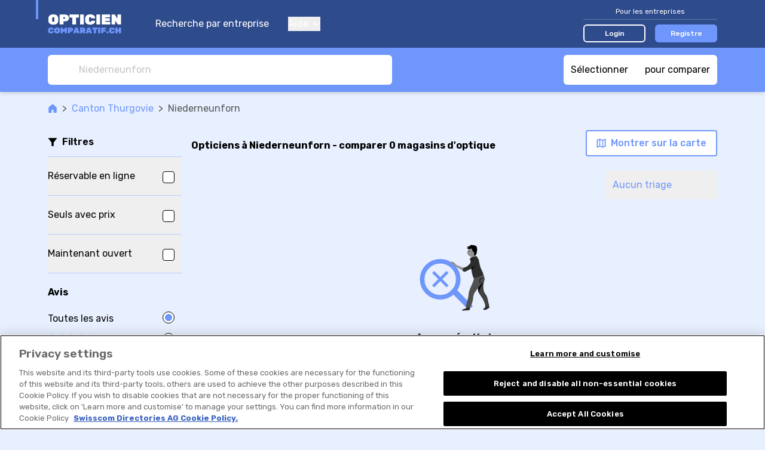

--- FILE ---
content_type: text/html; charset=UTF-8
request_url: https://www.opticien-comparatif.ch/r/magasins-d-optique/niederneunforn-r:2lSpSOj4
body_size: 158157
content:

<!DOCTYPE html>
<html lang="fr">
<head>
    <title>ᐅ Opticiens à Niederneunforn | ✅offres &amp; évaluations</title>
        <meta name="description"
          content="➤ 0 magasins d&#039;optique à Niederneunforn -  comparer et lire les évaluations. ➤ Comparez des opticiens et recevez des offres maintenant.">

    <link rel="canonical" href="https://www.opticien-comparatif.ch/r/magasins-d-optique/niederneunforn-r:2lSpSOj4">
            <meta name="robots" content="index, follow"/>
    


                        <link rel="alternate"
                  href="https://www.optiker-vergleich.ch/r/optikergeschaefte/niederneunforn-r:2lSpSOj4"
                  hreflang="de-ch"/>
                    <link rel="alternate"
                  href="https://www.opticien-comparatif.ch/r/magasins-d-optique/niederneunforn-r:2lSpSOj4"
                  hreflang="fr-ch"/>
                    <link rel="alternate"
                  href="https://www.ottico-comparazione.ch/r/negozi-di-ottica/niederneunforn-r:2lSpSOj4"
                  hreflang="it-ch"/>
                    <link rel="alternate"
                  href="https://optician.optiker-vergleich.ch/r/optical-shops/niederneunforn-r:2lSpSOj4"
                  hreflang="en"/>
                <link rel="alternate"
              href="https://www.optiker-vergleich.ch/r/optikergeschaefte/niederneunforn-r:2lSpSOj4"
              hreflang="x-default"/>
            <meta property="og:title"
          content="ᐅ Top opticiens à Niederneunforn | ✅comparaison &amp; ✅devis"/>

    <meta property="og:type" content="website"/>

    <meta property="og:description"
          content="⭐0 opticiens à Niederneunforn⭐ comparer et lire les évaluations. Top opticiens à Niederneunforn? II➤ Comparer maintenant et obtenir les devises des magasins d&#039;optique."/>

    <meta property="og:site_name" content="Opticien-Comparatif"/>

    <meta property="og:url" content="https://www.opticien-comparatif.ch/r/magasins-d-optique/niederneunforn-r:2lSpSOj4"/>

<meta property="og:image"
      content="https://www.opticien-comparatif.ch/build/images/tenant/optiker/fr/share/og_image.47ffa151.png">

                <script>
        window.dataLayer = window.dataLayer || [];
    </script>

<script>
    window.dataLayer.push({
        'pageType': 'result_list_by_town_group',
        'tenantKey': 'optiker',
    });
            window.dataLayer.push({
            'isLoggedIn': false,
        });
    </script>

    <script>
                window.dataLayer.push({
            'resultCount': '0',
        });
        
                window.dataLayer.push({
            'canton': 'Thurgovie'
        });
            </script>


    
    <!-- Google Tag Manager -->
    <script type="text/javascript">
        (function (w, d, s, l, i) {
            w[l] = w[l] || [];
            w[l].push({
                'gtm.start': new Date().getTime(), event: 'gtm.js'
            });
            var f = d.getElementsByTagName(s)[0],
                j = d.createElement(s), dl = l != 'dataLayer' ? '&l=' + l : '';
            j.async = true;
            j.src = 'https://www.googletagmanager.com/gtm.js?id=' + i + dl;
            f.parentNode.insertBefore(j, f);
        })(window, document, 'script', 'dataLayer', 'GTM-KZ3H8C5M');
    </script>
    <!-- End Google Tag Manager -->
    
    <meta charset="UTF-8">
    <meta name="viewport"
          content="width=device-width, initial-scale=1.0, maximum-scale=1, user-scalable=0, viewport-fit=cover">
    
<link rel="shortcut icon" href="/build/images/favicon/favicon.3d149717.ico">
<link rel="icon" href="/build/images/favicon/favicon.87a88efb.svg" type="image/svg+xml">
<link rel="apple-touch-icon" href="/build/images/favicon/apple-touch-icon.5e5a321c.png">
<link rel="manifest" href="/manifest.json">
                <link rel="preconnect" href="https://fonts.googleapis.com" crossorigin>
<link rel="dns-prefetch" href="https://fonts.googleapis.com" crossorigin>
<link rel="preconnect" href="https://fonts.gstatic.com" crossorigin>
<link rel="dns-prefetch" href="https://fonts.gstatic.com" crossorigin>
<link rel="preconnect" href="https://www.googletagmanager.com" crossorigin>
<link rel="dns-prefetch" href="https://www.googletagmanager.com" crossorigin>
<link rel="preconnect" href="https://www.google-analytics.com" crossorigin>
<link rel="dns-prefetch" href="https://www.google-analytics.com" crossorigin>
<link rel="preconnect" href="https://www.googleadservices.com" crossorigin>
<link rel="dns-prefetch" href="https://www.googleadservices.com" crossorigin>
<link rel="preconnect" href="https://connect.facebook.net" crossorigin>
<link rel="dns-prefetch" href="https://connect.facebook.net" crossorigin>
<link rel="preconnect" href="https://www.facebook.com" crossorigin>
<link rel="dns-prefetch" href="https://www.facebook.com" crossorigin>
    
    <link rel="preconnect" href="https://servedbyadbutler.com" crossorigin>
    <link rel="dns-prefetch" href="https://servedbyadbutler.com" crossorigin>
    <link href="https://fonts.googleapis.com/css2?family=Rubik:wght@300;400;500;600;700&display=swap" rel="preload"
          as="style">
    <link href="https://fonts.googleapis.com/css2?family=Rubik:wght@300;400;500;600;700&display=swap" rel="stylesheet">
                <link rel="stylesheet" href="/build/css/app.71a65129.css" integrity="sha384-dSdVd9nOaMGzI/ANwYM/e2NQh8tgD/0SJzFQTfyVkrcw1ZchV5N6ksguGciuNsgz">
    
    <link rel="stylesheet" href="/build/css/page_list_directory_entries.3e4eaa96.css" integrity="sha384-SJaowAhYzjobM4nx0CTRdUE7DtSPekOcq+SmRLFnANFO6XGq974Xz2JrNOkF3F5X">
</head>
<body class="base overflow-x-hidden body-bg "
      data-tenant="optiker" data-locale="fr"
      data-testid-tenant-key="optiker" data-testid-language="fr"
      data-testid="directory-entry-listing-by-town-group">

    <div class="flex flex-col min-h-screen">
                        <noscript>
        <iframe
            src="https://www.googletagmanager.com/ns.html?id=GTM-KZ3H8C5M" height="0" width="0"
            style="display:none;visibility:hidden">
        </iframe>
    </noscript>

        
                    


<header data-js-header id="header" class="bg-dark-blue z-30 sticky top-0 lg:static">
    <div class="container">
        <div class="relative flex items-center h-14 lg:h-20">
            <div class="absolute top-0 left-0 w-1 h-8 bg-accent-first -ml-5"></div>

            <a href="/" title="Aller à la page d&#039;accueil">
                <img class="h-11 w-40"
                     src="/build/images/tenant/optiker/fr/logo/main.20e2fa8f.svg"
                     alt="magasin d&#039;optique comparatif / opticien-comparatif.ch"/>
            </a>

            <div class="hidden lg:block">
                
<nav class="flex flex-col text-white space-y-10 lg:ml-5 lg:flex-row lg:space-x-8 lg:space-y-0">
        <a href="/">
        Recherche par entreprise
    </a>
    <div class="group relative">
        <button type="button" class="flex items-center focus:outline-none">
            Aide
            <svg class="svg-icon shrink-0 ml-2 w-3 h-2"
    >
    <title></title>
    <use xlink:href="/build/images/sprites.svg?v=4#icon-chevron-down" class="pointer-events-none"></use>
</svg>

        </button>
        <div class="lg:absolute lg:left-0 lg:hidden lg:z-10 lg:pt-4 lg:group-hover:block">
            <div class="dropdown dropdown--left mt-4 lg:mt-0 lg:w-44 lg:rounded-md lg:bg-white lg:shadow-lg lg:py-2">
                <a href="/pour-les-entreprises/faq" class="block text-grey-50 text-sm py-4 leading-none lg:px-4 lg:hover:bg-accent-fourth">
                    FAQ pour les entreprises
                </a>
                <a href="/comment-cela-fonctionne" class="block text-grey-50 text-sm py-4 leading-none lg:px-4 lg:hover:bg-accent-fourth">
                    Voici comment cela fonctionne
                </a>
                <a href="/pour-les-utilisateurs/faq" class="block text-grey-50 text-sm py-4 leading-none lg:px-4 lg:hover:bg-accent-fourth">
                    FAQ pour les utilisateurs
                </a>
            </div>
        </div>
    </div>

    </nav>
            </div>

            <div class="flex items-center ml-auto lg:hidden" v-show="!displayCloseButton" v-cloak>
                <button class="focus:outline-none" @click="openMenu">
                    <svg class="svg-icon shrink-0 w-7 h-7 text-accent-first"
    >
    <title></title>
    <use xlink:href="/build/images/sprites.svg?v=4#icon-hamburger" class="pointer-events-none"></use>
</svg>

                </button>
                            </div>

            <button class="ml-auto mr-1 focus:outline-none lg:hidden" @click="closeAllMenus" v-show="displayCloseButton" v-cloak>
                <svg class="svg-icon shrink-0 w-5 h-5 text-accent-first"
    >
    <title></title>
    <use xlink:href="/build/images/sprites.svg?v=4#icon-close" class="pointer-events-none"></use>
</svg>

            </button>

            <div class="hidden ml-auto lg:block">
                                    

<div class="lg:w-56">
    <div class="text-sm text-white text-center pb-1 w-full border-b border-white border-opacity-25 lg:text-xs">
        Pour les entreprises
    </div>
    <div class="w-full mt-4 flex items-center space-x-4 lg:mt-2">
        <a href="/login" class="block w-1/2 text-sm py-2 rounded-md text-white text-center font-medium border-2 border-white bg-transparent hover:bg-white hover:bg-opacity-20 lg:text-xs lg:py-1" data-testid="navigation-login">
            Login
        </a>
                    <a href="/enregistrement?tab=user_information" class="block w-1/2 text-sm py-2 rounded-md text-white text-center font-medium border-2 border-transparent bg-accent-first hover:bg-accent-first/75 lg:text-xs lg:py-1">
                Registre
            </a>
            </div>
</div>
                            </div>
        </div>
    </div>
    <div class="bg-dark-blue fixed inset-0 mt-14 px-5 pt-24 pb-8  lg:hidden"
         v-if="menuOpen" v-cloak>
        <div class="flex flex-col justify-between h-full">
            
<nav class="flex flex-col text-white space-y-10 lg:ml-5 lg:flex-row lg:space-x-8 lg:space-y-0">
        <a href="/">
        Recherche par entreprise
    </a>
    <div class="group relative">
        <button type="button" class="flex items-center focus:outline-none">
            Aide
            <svg class="svg-icon shrink-0 ml-2 w-3 h-2"
    >
    <title></title>
    <use xlink:href="/build/images/sprites.svg?v=4#icon-chevron-down" class="pointer-events-none"></use>
</svg>

        </button>
        <div class="lg:absolute lg:left-0 lg:hidden lg:z-10 lg:pt-4 lg:group-hover:block">
            <div class="dropdown dropdown--left mt-4 lg:mt-0 lg:w-44 lg:rounded-md lg:bg-white lg:shadow-lg lg:py-2">
                <a href="/pour-les-entreprises/faq" class="block text-grey-50 text-sm py-4 leading-none lg:px-4 lg:hover:bg-accent-fourth">
                    FAQ pour les entreprises
                </a>
                <a href="/comment-cela-fonctionne" class="block text-grey-50 text-sm py-4 leading-none lg:px-4 lg:hover:bg-accent-fourth">
                    Voici comment cela fonctionne
                </a>
                <a href="/pour-les-utilisateurs/faq" class="block text-grey-50 text-sm py-4 leading-none lg:px-4 lg:hover:bg-accent-fourth">
                    FAQ pour les utilisateurs
                </a>
            </div>
        </div>
    </div>

    </nav>
                            

<div class="lg:w-56">
    <div class="text-sm text-white text-center pb-1 w-full border-b border-white border-opacity-25 lg:text-xs">
        Pour les entreprises
    </div>
    <div class="w-full mt-4 flex items-center space-x-4 lg:mt-2">
        <a href="/login" class="block w-1/2 text-sm py-2 rounded-md text-white text-center font-medium border-2 border-white bg-transparent hover:bg-white hover:bg-opacity-20 lg:text-xs lg:py-1" data-testid="navigation-login">
            Login
        </a>
                    <a href="/enregistrement?tab=user_information" class="block w-1/2 text-sm py-2 rounded-md text-white text-center font-medium border-2 border-transparent bg-accent-first hover:bg-accent-first/75 lg:text-xs lg:py-1">
                Registre
            </a>
            </div>
</div>
                    </div>
    </div>
    </header>
            
<div class="old-browser-support">
    <div class="container py-3 mb-8 break-words">
        <div class="text-xl text-black font-semibold">
            Malheureusement, nous ne supportons plus Internet Explorer.
        </div>
        <div class="font-light mt-2 leading-tight text-black">
            <p>Veuillez utiliser <a href="https://www.microsoft.com/edge">Microsoft Edge</a>, <a href="https://www.google.com/chrome/">Google Chrome</a> ou <a href="https://getfirefox.com/">Firefox</a>.</p>
        </div>
    </div>
</div>
        
        
    
                    <div id="announcement">
                <announcement
                    provide-announcement-path="/provide_announcement">
                </announcement>
            </div>
        
        <div id="app" class="relative flex flex-col grow">
                <div class="w-full sticky z-20 top-14 lg:top-0">
        
<div class="bg-accent-first lg:shadow-md">
    <div class="container py-3 flex justify-between space-x-2">
        <searchbox
            data-testid="searchbox_list_directory_entries"
            placeholder="Niederneunforn"
            search-suggestions-url="/location_search_suggestions?category=18"
            class="lg:max-w-xl"
            input-classes="h-7 text-sm lg:h-12 lg:text-base"
            :autofocus="false"
            :hide-placeholder-on-focus="true"
            @selected="navigateToUrl($event.url)"
        >
        </searchbox>
        <comparison-tool-button
            comparison-page-path="/directory_entry_comparison"
        >
        </comparison-tool-button>
    </div>
</div>
        
<div class="flex h-10 w-full bg-white text-accent-first text-s border-b border-solid border-grey-30 shadow-sm divide-x divide-grey-30 lg:hidden">
    <filter-shortcut-mobile
        :is-applied="hasFiltersAppliedOnMobileModal"
        :should-apply-selected-class="false"
        @click="showFiltersModalMobile"
        class="flex-1"
    >
        <svg class="svg-icon shrink-0 w-4 h-4"
    >
    <title>Plus de filtres</title>
    <use xlink:href="/build/images/sprites.svg?v=4#icon-funnel-outline" class="pointer-events-none"></use>
</svg>

        <span class="relative ml-2">
            Plus de filtres
            <span v-show="hasFiltersAppliedOnMobileModal" class="absolute top-0 -right-3 bg-accent-first w-2 h-2 rounded-full"></span>
        </span>
    </filter-shortcut-mobile>

    <button
        class="flex flex-1 items-center justify-center"
        @click="showMapModal()"
    >
        <svg class="svg-icon shrink-0 h-4 w-4"
    >
    <title>Montrer sur la carte</title>
    <use xlink:href="/build/images/sprites.svg?v=4#icon-map" class="pointer-events-none"></use>
</svg>

        <span class="ml-2">
            Montrer sur la carte
        </span>
    </button>
</div>
    </div>

    <main class="container pt-4">
        
<div class=" flex items-center text-grey-70 text-sm lg:text-base">
    <a class="text-accent-first hover:underline " href="/">
            <span class="sr-only"></span>
<svg class="svg-icon shrink-0 w-4 h-4"
    >
    <title></title>
    <use xlink:href="/build/images/sprites.svg?v=4#icon-home" class="pointer-events-none"></use>
</svg>

    </a>

            <div class="mx-2">&gt; </div>
                    <a class="text-accent-first hover:underline shrink-0" href="https://www.opticien-comparatif.ch/r/magasins-d-optique/canton-thurgovie-r:dPUxSrp">
                Canton Thurgovie
            </a>
                    <div class="mx-2">&gt; </div>
                    <div class="truncate">
                Niederneunforn
            </div>
            </div>

        
        
        <div class="flex flex-row mt-2 lg:mt-8">
            
<div class="w-56 shrink-0 mr-4 hidden lg:block">
    <div class="flex items-center space-x-2 border-b border-accent-second pb-3">
        <svg class="svg-icon shrink-0 h-4 w-4"
    >
    <title></title>
    <use xlink:href="/build/images/sprites.svg?v=4#icon-funnel" class="pointer-events-none"></use>
</svg>

        <div class="font-semibold">
            Filtres
        </div>
    </div>

    <filters-sidebar/>
</div>
            <div class="flex flex-col grow">
                
<div class="md:pb-3">
    <div class="flex flex-col lg:flex-row lg:items-center lg:justify-between">
        <h1 class="font-bold" data-testid="list-title">
            <span
            v-if="!isInitialized">Opticiens à Niederneunforn - comparer 0 magasins d'optique</span>
            <result-list-title v-else title-template="Opticiens à Niederneunforn - comparer %result_count% magasins d&#039;optique" :result-count="resultCount"/>
        </h1>

        <div class="mt-4 md:flex-row md:shrink-0 md:flex md:justify-between lg:flex-col lg:-mt-2">
            <div class="flex items-center justify-between space-x-4 lg:self-end">
                                    <multi-price-quote-request-button
                        v-show="displayMultiPriceQuoteRequestButton"
                        :result-count="resultCount"
                        :max="5"
                        :directory-entry-ids-for-multi-price-quote-request="directoryEntryIdsForMultiPriceQuoteRequest"
                        base-url="/request_multi_price_quote"
                        data-analytics="button.contact.offer-top"
                        button-label="Top %count% - Recevez des offres !"
                        class="mt-4 w-full md:shrink-0 md:w-auto lg:ml-4 lg:mt-0 lg:w-auto"
                        button-class="cta-button cta-button--rounded cta-button--primary px-4 py-2 w-full"
                    ></multi-price-quote-request-button>
                                <button
                    class="cta-button cta-button--rounded cta-button--tertiary px-4 py-3 hidden md:shrink-0 md:py-2 lg:flex lg:items-center"
                    @click="showMapModal()"
                >
                    <svg class="svg-icon shrink-0 h-4 w-4 shrink-0"
    >
    <title>Montrer sur la carte</title>
    <use xlink:href="/build/images/sprites.svg?v=4#icon-map" class="pointer-events-none"></use>
</svg>


                    <span class="ml-2 hidden lg:inline-block">
                        Montrer sur la carte
                    </span>
                </button>
            </div>

            <div class="flex justify-center mt-2 lg:hidden">
                <sort-dropdown
                    :selected-sorting="appliedSort"
                    @select="changeSorting"
                    class="inline-block"
                ></sort-dropdown>
            </div>
        </div>
    </div>
    <div class="hidden lg:flex lg:mt-6 lg:justify-between">
        
<div class="applied-filters-toolbar">
    <!-- has professional associations -->
    <filter-applied-tag
        v-if="appliedHasProfessionalAssociations"
        label="Associations sectorielles"
        @remove="toggleHasProfessionalAssociations"
    ></filter-applied-tag>

    <!-- has emergency service -->
    <filter-applied-tag
        v-if="appliedHasEmergencyService"
        label="Services d&#039;urgence"
        @remove="toggleHasEmergencyService"
    ></filter-applied-tag>

    <!-- has warranty -->
    <filter-applied-tag
        v-if="appliedHasWarranty"
        label="Garantie"
        @remove="toggleHasWarranty"
    ></filter-applied-tag>

    <!-- has external booking tool -->
    <filter-applied-tag
        v-if="appliedHasBookingRequestTypeExternalLink"
        label="Réservable en ligne"
        @remove="toggleHasBookingRequestTypeExternalLink"
    ></filter-applied-tag>

    <!-- has price information -->
    <filter-applied-tag
        v-if="appliedHasPriceInformation"
        label="Seuls fournisseurs avec prix"
        @remove="removeHasPriceInformationFilter"
    ></filter-applied-tag>

    <!-- is open now -->
    <filter-applied-tag
        v-if="appliedOpenNow"
        label="Maintenant ouvert"
        @remove="toggleOpenNowFilter"
    ></filter-applied-tag>

    <!-- services -->
    <filter-applied-tag
        :label="appliedService.label"
        v-for="appliedService in appliedServices"
        @remove="removeServiceOption(appliedService)"
        :key="`service_${appliedService.id}`"
    ></filter-applied-tag>

    <!-- rating -->
    <filter-applied-rating-tag
        v-if="appliedRating"
        :rating-value="appliedRating"
        @remove="removeRatingFilter">
    </filter-applied-rating-tag>

    <!-- amenities -->
    <filter-applied-tag
        :label="appliedAmenity.label"
        v-for="appliedAmenity in appliedAmenities"
        @remove="removeAmenityOption(appliedAmenity)"
        :key="`amenity_${appliedAmenity.id}`"
    ></filter-applied-tag>

    <!-- properties -->
    <filter-applied-tag
        :label="appliedProperty.label"
        v-for="appliedProperty in appliedProperties"
        @remove="removePropertyOption(appliedProperty)"
        :key="`property_${appliedProperty.id}`"
    ></filter-applied-tag>

    <!-- languages -->
    <filter-applied-tag
        :label="appliedSpokenLanguage.label"
        v-for="appliedSpokenLanguage in appliedSpokenLanguages"
        @remove="removeLanguageFilterOption(appliedSpokenLanguage)"
        :key="`language_${appliedSpokenLanguage.id}`"
    ></filter-applied-tag>

    <!-- genders -->
    <filter-applied-tag
        :label="appliedGender.label"
        v-for="appliedGender in appliedGenders"
        @remove="toggleGenderFilterOption(appliedGender)"
        :key="`gender_${appliedGender.id}`"
    >
    </filter-applied-tag>

    <button
        class="flex shrink-0 m-1 ml-4 items-center no-underline leading-loose text-xs whitespace-nowrap outline-none inline-block"
        v-show="hasFiltersApplied"
        @click="clearFilters">
        <span>RÉINITIALISER TOUS LES FILTRES</span>
        <svg class="svg-icon shrink-0 ml-2 h-2 w-2"
    >
    <title>Réinitialiser tous les filtres</title>
    <use xlink:href="/build/images/sprites.svg?v=4#icon-close" class="pointer-events-none"></use>
</svg>

    </button>
</div>
        <sort-dropdown
            :selected-sorting="appliedSort"
            @select="changeSorting"
            class="hidden lg:shrink-0 lg:inline-block"
        ></sort-dropdown>
    </div>
</div>
                <div class="py-4 lg:pt-0 lg:pb-12">
                    <div v-if="!isInitialized">
                        
    <div class="text-center mt-8 mx-auto max-w-sm md:max-w-md lg:mt-16 lg:max-w-lg" data-testid="no-results">
        <svg class="svg-icon shrink-0 w-32 h-28 text-accent-first mx-auto"
    >
    <title></title>
    <use xlink:href="/build/images/sprites.svg?v=4#icon-no-results" class="pointer-events-none"></use>
</svg>


        <h3 class="mt-8 font-bold">
            Aucun résultat
        </h3>
        <p class="mt-3 leading-normal text-grey-70">
            Obtenez plus de résultats en supprimant certains de vos filtres ou en sélectionnant une ville voisine ci-dessous.
        </p>
    </div>
    
                    </div>
                    <result-list :loading="loading" :results="results" v-else/>
                </div>
            </div>
        </div>

                   
<div class="pb-8 md:pb-16">
    <h2 class="text-center text-xl text-grey-80 font-medium md:text-2xl">
        Opticiens près de Niederneunforn
    </h2>
    <ul class="grid gap-2 mt-12 md:grid-cols-3 md:gap-4">
                    <li class="bg-white/40 py-2 px-5 rounded-xl">
                <a class="line-clamp-1" href="/r/magasins-d-optique/ossingen-r:vDS0S6Pa">Ossingen</a>
            </li>
                    <li class="bg-white/40 py-2 px-5 rounded-xl">
                <a class="line-clamp-1" href="/r/magasins-d-optique/dinhard-r:PBSlSqv9">Dinhard</a>
            </li>
                    <li class="bg-white/40 py-2 px-5 rounded-xl">
                <a class="line-clamp-1" href="/r/magasins-d-optique/truttikon-r:PBSlSr4d">Truttikon</a>
            </li>
                    <li class="bg-white/40 py-2 px-5 rounded-xl">
                <a class="line-clamp-1" href="/r/magasins-d-optique/rickenbach-sulz-r:2lSpSOGV">Rickenbach Sulz</a>
            </li>
            </ul>
</div>
                    
            <div class="pb-8 md:pb-16">   
        
<div class="scroll-mt-[100px] md:scroll-mt-0" data-controller="town-group-list">
            <h3 class="text-center text-xl text-grey-90 font-medium md:text-2xl">
            Top des localités avec Opticiens
        </h3>
        <ul class="grid gap-2 mt-6 md:grid-cols-3 md:gap-4" data-town-group-list-target="linksList">
                                    <li class="bg-white/40 py-2 px-5 rounded-xl "
                    >
                    <a href="/r/magasins-d-optique/aarau-r:RASOSe" class="line-clamp-1"> Aarau</a>
                </li>
                                                <li class="bg-white/40 py-2 px-5 rounded-xl "
                    >
                    <a href="/r/magasins-d-optique/basel-r:ORS2Slx" class="line-clamp-1"> Basel</a>
                </li>
                                                <li class="bg-white/40 py-2 px-5 rounded-xl "
                    >
                    <a href="/r/magasins-d-optique/bellinzona-r:M4S1SEj" class="line-clamp-1"> Bellinzona</a>
                </li>
                                                <li class="bg-white/40 py-2 px-5 rounded-xl "
                    >
                    <a href="/r/magasins-d-optique/bern-r:0ZSqSqK" class="line-clamp-1"> Bern</a>
                </li>
                                                <li class="bg-white/40 py-2 px-5 rounded-xl "
                    >
                    <a href="/r/magasins-d-optique/biel-bienne-r:RASOSmq" class="line-clamp-1"> Biel/Bienne</a>
                </li>
                                                <li class="bg-white/40 py-2 px-5 rounded-xl "
                    >
                    <a href="/r/magasins-d-optique/chur-r:BpSgSw0n" class="line-clamp-1"> Chur</a>
                </li>
                                                <li class="bg-white/40 py-2 px-5 rounded-xl "
                    >
                    <a href="/r/magasins-d-optique/frauenfeld-r:PBSlSx60" class="line-clamp-1"> Frauenfeld</a>
                </li>
                                                <li class="bg-white/40 py-2 px-5 rounded-xl "
                    >
                    <a href="/r/magasins-d-optique/geneve-r:vDS0S0MA" class="line-clamp-1"> Genève</a>
                </li>
                                                <li class="bg-white/40 py-2 px-5 rounded-xl "
                    >
                    <a href="/r/magasins-d-optique/lausanne-r:nwSnSamB" class="line-clamp-1"> Lausanne</a>
                </li>
                                                <li class="bg-white/40 py-2 px-5 rounded-xl "
                    >
                    <a href="/r/magasins-d-optique/lugano-r:3NS1SnW3" class="line-clamp-1"> Lugano</a>
                </li>
                                                <li class="bg-white/40 py-2 px-5 rounded-xl md:block hidden"
                    data-town-group-list-target="hiddenLink">
                    <a href="/r/magasins-d-optique/luzern-r:1nSwSwdZ" class="line-clamp-1"> Luzern</a>
                </li>
                                                <li class="bg-white/40 py-2 px-5 rounded-xl md:block hidden"
                    data-town-group-list-target="hiddenLink">
                    <a href="/r/magasins-d-optique/schaffhausen-r:3NS1SGwV" class="line-clamp-1"> Schaffhausen</a>
                </li>
                                                <li class="bg-white/40 py-2 px-5 rounded-xl md:block hidden"
                    data-town-group-list-target="hiddenLink">
                    <a href="/r/magasins-d-optique/solothurn-r:PBSlSDKz" class="line-clamp-1"> Solothurn</a>
                </li>
                                                <li class="bg-white/40 py-2 px-5 rounded-xl md:block hidden"
                    data-town-group-list-target="hiddenLink">
                    <a href="/r/magasins-d-optique/st-gallen-r:yOSDSkgK" class="line-clamp-1"> St. Gallen</a>
                </li>
                                                <li class="bg-white/40 py-2 px-5 rounded-xl md:block hidden"
                    data-town-group-list-target="hiddenLink">
                    <a href="/r/magasins-d-optique/thun-r:yOSDSAAn" class="line-clamp-1"> Thun</a>
                </li>
                                                <li class="bg-white/40 py-2 px-5 rounded-xl md:block hidden"
                    data-town-group-list-target="hiddenLink">
                    <a href="/r/magasins-d-optique/uster-r:vDS0Sk5M" class="line-clamp-1"> Uster</a>
                </li>
                                                <li class="bg-white/40 py-2 px-5 rounded-xl md:block hidden"
                    data-town-group-list-target="hiddenLink">
                    <a href="/r/magasins-d-optique/wil-sg-r:RASOS4g9" class="line-clamp-1"> Wil SG</a>
                </li>
                                                <li class="bg-white/40 py-2 px-5 rounded-xl md:block hidden"
                    data-town-group-list-target="hiddenLink">
                    <a href="/r/magasins-d-optique/winterthur-r:3NS1Se35" class="line-clamp-1"> Winterthur</a>
                </li>
                                                <li class="bg-white/40 py-2 px-5 rounded-xl md:block hidden"
                    data-town-group-list-target="hiddenLink">
                    <a href="/r/magasins-d-optique/zug-r:kASzSa2W" class="line-clamp-1"> Zug</a>
                </li>
                                                <li class="bg-white/40 py-2 px-5 rounded-xl md:block hidden"
                    data-town-group-list-target="hiddenLink">
                    <a href="/r/magasins-d-optique/zurich-r:ORS2S6p0" class="line-clamp-1"> Zürich</a>
                </li>
                        </ul>

            <div class="text-accent-first text-sm font-bold mt-3 md:hidden">
            <button
                type="button"
                data-town-group-list-target="showMore"
                data-action="click->town-group-list#showMore"
                class="flex items-center mx-auto"
            >
                <svg class="svg-icon shrink-0 w-3 h-3 mr-3"
    >
    <title></title>
    <use xlink:href="/build/images/sprites.svg?v=4#icon-chevron-down" class="pointer-events-none"></use>
</svg>

                Montrer plus
            </button>
            <button
                type="button"
                data-town-group-list-target="showLess"
                data-action="click->town-group-list#showLess"
                class="hidden"
            >
                <svg class="svg-icon shrink-0 w-3 h-3 mr-3"
    >
    <title></title>
    <use xlink:href="/build/images/sprites.svg?v=4#icon-chevron-up" class="pointer-events-none"></use>
</svg>

                Montrer moins
            </button>
        </div>
    </div>

    </div>

        
<div class="pb-8 md:pb-16">
    <h3 class="text-center text-xl text-grey-80 font-medium md:text-2xl">
        Ces offres à Niederneunforn pourraient également vous intéresser
    </h3>
    <div class="slider-gallery">
        <div data-js-interlinking class="-mx-4 mt-12 sm:mx-0">
                                            <div class="px-2 md:px-5">
                    <a class="interlinking-item interlinking-item--theme1 aspect-square"
                    href="https://www.wellness-spa-comparatif.ch/r/-r:2lSpSOj4"
                    rel="nofollow noopener noreferrer">
                        <svg class="svg-icon shrink-0 interlinking-item__isolines"
    >
    <title></title>
    <use xlink:href="/build/images/sprites.svg?v=4#icon-isolines-interlinking" class="pointer-events-none"></use>
</svg>

                        <div class="interlinking-item__vertical-bar"></div>
                        <div class="interlinking-item__logo">
                            <svg xmlns="http://www.w3.org/2000/svg" height="44" viewBox="0 0 155 44" width="155"><g fill="none" fill-rule="evenodd"><g fill-rule="nonzero" transform="translate(20 10)"><g fill="currentColor" class="upperText"><path d="m1.48855479 9.81206826c-.11087205-.09418806-.18339156-.22573508-.20384668-.36976838l-1.28470811-8.89814439v-.04029527c0-.1701812.13795912-.30814032.30814032-.30814032h2.60734119c.12868892-.00873338.2571452.02008694.36976839.08296085.08660508.07271603.13544728.18086663.13273737.29391846l.47406203 3.93945551.57361506-1.7469186c.0924421-.27021536.25125288-.40532304.47406204-.40532304h1.4221861c.22280916 0 .38082984.13510768.47406204.40532304l.57124475 1.73269674.47406203-3.92523365c-.00388384-.11227008.04315563-.22028666.12799675-.29391846.11341054-.06306682.24267928-.09188469.3721387-.08296085h2.60734123c.0810968-.0002563.1588667.03221903.2156982.09007178.0591618.05691998.091821.13598964.0901386.21806854v.04029527l-1.2942562 8.89814439c-.02045985.14348985-.0919975.27478247-.20147635.36976838-.12060663.10868455-.27861083.16644953-.44087769.1611811h-1.99817148c-.13933117.00860507-.27668773-.03633257-.38399024-.12562644-.07812017-.07081604-.14171941-.15615174-.18725451-.25125288l-1.14485981-2.86333469-1.14011919 2.86333469c-.0455351.09510114-.10913434.18043684-.18725451.25125288-.10706342.08972536-.24459689.13472088-.38399024.12562644h-2.00528241c-.16149614.00489856-.31862787-.05285797-.43850738-.1611811z"/><path d="m12.5010158 9.86184478c-.072414-.06916457-.1127761-.16534659-.1114384-.26547474v-9.02377083c-.0013377-.10012815.0390244-.19631016.1114384-.26547473.0694915-.07193763.1654576-.1122091.2654748-.11141641h7.1654476c.099908-.00024277.1956674.03994194.2654748.11141641.0714744.06980742.1116591.16556672.1114046.26547473v1.96972776c-.0012936.20760654-.1692728.37558578-.3768794.37687931h-4.1907083v.87938508h3.882568c.1000172-.00080452.1959833.03946695.2654748.11140458.072414.06916457.1127761.16534658.1114045.26547474v1.80617635c.002256.1002979-.0382498.19682243-.1114045.26547474-.0688261.07290426-.1652339.11336109-.2654748.11140457h-3.882568v.88175539h4.3021129c.1001282-.00137154.1963102.03899055.2654748.11140458.0719376.06949148.112209.16545753.1114164.26547474v1.96972775c-.0013054.20760654-.1692846.37558578-.3768912.37687932h-7.2768522c-.098631.00330836-.194399-.03345971-.2654748-.10192334z"/><path d="m21.8068536 9.86184478c-.0714745-.06980743-.1116592-.16556673-.1114058-.26547474v-9.02377083c-.0002534-.09990801.0399313-.19566731.1114058-.26547473.0720846-.07388524.1717718-.11427574.274956-.11140458h2.8064472c.099908-.0002546.1956673.03993011.2654747.11140458.0714745.06980742.1116592.16556672.1114046.26547473v6.53731546h3.8683462c.1000172-.00080451.1959833.03946695.2654748.11140458.0729042.06882608.1133611.16523386.1114724.26547474v2.10957605c.0013037.10012815-.0390584.19631017-.1114724.26547474-.0694915.07193762-.1654576.11220909-.2654748.11140458h-7.0516727c-.1031842.00287116-.2028714-.03751935-.274956-.11140458z"/><path d="m30.560409 9.86184478c-.0714744-.06980743-.1116591-.16556673-.1114057-.26547474v-9.02377083c-.0002534-.09990801.0399313-.19566731.1114057-.26547473.0698075-.07147447.1655668-.11165918.2654748-.11140578h2.7945957c.099908-.0002534.1956673.03993131.2654747.11140578.0714745.06980742.1116592.16556672.1114046.26547473v6.53731546h3.8683462c.099908-.0002546.1956673.03993011.2654747.11140458.0719377.06949148.1122091.16545753.1114164.26547474v2.10957605c-.0013053.20760654-.1692846.37558578-.3768911.37688052h-7.0398212c-.099908.00025339-.1956673-.03993131-.2654748-.11140578z"/><path d="m39.3044833 9.86184478c-.072414-.06916457-.1127761-.16534659-.1114385-.26547474v-9.02377083c-.0013376-.10012815.0390245-.19631016.1114385-.26547473.0694915-.07193763.1654575-.11227953.2654747-.11140458h2.2067588c.2368512-.01260613.4599183.11183214.573615.31999187l2.3703102 3.87071651v-3.81382907c-.0004693-.1004279.0407276-.19655396.1137749-.26547473.0693294-.07217414.1654023-.11249042.2654747-.11140458h2.5267507c.1000172-.00087495.1959832.03946695.2654747.11140458.072414.06916457.1127761.16534658.1114385.26547473v9.02377083c.0013376.10012815-.0390245.19631017-.1114385.26547474-.0694915.07193762-.1654575.11220909-.2654747.11140458h-2.2067588c-.1282765.00829655-.2557182-.0258545-.3626574-.09718272-.0825114-.06725304-.1537308-.1472748-.2109576-.23703102l-2.3703102-3.55546526v3.51279968c-.003791.20655407-.1703253.37308838-.3768793.37687932h-2.529121c-.1000172.00080451-.1959832-.03946696-.2654747-.11140458z"/><path d="m49.6414059 9.86184478c-.0730473-.06892077-.1142442-.16504683-.1137788-.26547474v-9.02377083c-.0004654-.1004279.0407315-.19655396.1137788-.26547473.0693295-.07217414.1654023-.11249042.2654748-.11142596h7.1630773c.1000725-.00106446.1961453.03925182.2654748.11142596.0730473.06892077.1142442.16504683.1137748.26547473v1.96972776c-.0038271.20745919-.1717705.37435295-.3792496.37687931h-4.1883381v.87938508h3.8825681c.2076065.00129353.3755858.16927278.3768793.37687932v1.80617635c-.0012935.20760654-.1692728.37558578-.3768793.37687931h-3.8825681v.88175539h4.302113c.1001282-.00137154.1963102.03899055.2654747.11140458.0719377.06949148.1122091.16545753.1114164.26547474v1.96972775c-.0013053.20760654-.1692846.37558578-.3768911.37687932h-7.2768522c-.098677.00358316-.1945488-.03322474-.2654748-.10192334z"/><path d="m60.416836 9.70777462c-.6042969-.21208716-1.1382831-.58694382-1.5430719-1.08323175-.335486-.4246238-.5265001-.94534477-.5452382-1.48618448-.0016824-.0820789.0309768-.16114856.0901386-.21806853.0568315-.05785276.1346014-.09032809.2156982-.09007179h2.6547474c.1073042-.00378864.2143346.01311091.3152513.04977651.1035828.0479512.1994468.11106163.2844372.18725451.2968372.22373918.6620558.33766056 1.0334552.32236218.2586625.00875885.5168887-.02732868.7632399-.10666396.1896248-.06794889.2844372-.1627613.2844372-.28443722 0-.16908212-.1256264-.29707887-.3768793-.38399025-.4650192-.13294614-.9409653-.22416914-1.4221861-.27258567-2.4003341-.31604135-3.6012913-1.34317576-3.6028715-3.08140322-.005136-.59675844.1836901-1.17904146.5380604-1.65921712.3860643-.50993844.90521-.90360346 1.5004064-1.13774888.7049088-.28262961 1.4592737-.42125223 2.2186103-.40769335.7919027-.01663117 1.5782209.1361069 2.3063118.44798862.5909647.24536473 1.1132665.63098941 1.5217391 1.12352702.3201952.37060332.5158718.83243326.5593932 1.32026277.0007605.0816741-.0327743.15992191-.0924421.21569822-.0514582.05708396-.1246229.0897929-.2014763.09007179h-2.7945957c-.1040875.00517357-.2081355-.01095789-.30577-.0474062-.0923011-.0451509-.1770558-.10431927-.2512529-.17540296-.2080876-.17196177-.4721506-.26138886-.7419071-.25125288-.4456183 0-.6707978.13036706-.6707978.39110118 0 .1398483.1090343.2559935.3294731.3484356.3951225.13326298.8050764.21764184 1.2207098.25125288.7682737.08167202 1.5223011.26499793 2.2423134.54517134.4993666.19127413.9285211.5302979 1.230191.97182717.2685768.46335961.3993243.99375018.3768793 1.52885006.0097589.63262798-.2033707 1.24852236-.6020588 1.73980766-.4393268.52630898-1.0125549.92429307-1.6592171 1.15197075-.7623237.28063118-1.5699244.41804388-2.3821617.40532308-.8491558.0210415-1.6947921-.11641456-2.4935663-.40532308z"/><path d="m70.1611811 9.70777462c-.6042969-.21208716-1.1382831-.58694382-1.5430719-1.08323175-.335486-.4246238-.5265001-.94534477-.5451714-1.48618448 0-.1701812.1379592-.30814032.3081404-.30814032h2.652377c.1073042-.00378864.2143346.01311091.3152513.04977651.1040689.04837508.2006561.11143616.2868075.18725451.296471.22445202.6619519.33845523 1.0334553.32236218.257876.00857993.5152931-.02750659.7608695-.10666396.1896248-.06873899.2868075-.1635514.2868075-.28443722 0-.16829202-.1256264-.29628877-.3792496-.38399025-.4650192-.13294614-.9409653-.22416914-1.4221861-.27258567-2.4003341-.31604135-3.6012912-1.34317576-3.6028714-3.08140322-.005136-.59675844.18369-1.17904146.5380604-1.65921712.3860642-.50993844.9052099-.90360346 1.5004063-1.13774888.7020631-.28101974 1.4530056-.41960569 2.2091291-.40769335.7919215-.01685082 1.5782857.13589618 2.3063118.44798862.5916792.24409995 1.1142649.62993428 1.5217391 1.12352702.3201951.37060332.5158717.83243326.5593932 1.32026277.0007604.0816741-.0327743.15992191-.0924421.21569822-.0514582.05708396-.1246229.0897929-.2014763.09007179h-2.7945957c-.1040876.00517357-.2081355-.01095789-.3057701-.0474062-.0923011-.0451509-.1770558-.10431927-.2512528-.17540296-.2080876-.17196177-.4721506-.26138886-.7419071-.25125288-.4456183 0-.6684275.13036706-.6684275.39110118 0 .1390582.1090343.2552034.3271028.3484356.3958784.13347535.8066427.21785716 1.2230801.25125288.7675127.08162957 1.5207624.26496018 2.2399431.54517134.4993666.19127413.9285211.5302979 1.230191.97182717.2710582.46261769.4042844.99305548.3839902 1.52885006.0094197.63217362-.2027448 1.24770206-.5996885 1.73980766-.4400414.52552737-1.0130374.92335032-1.6592171 1.15197075-.7585258.27945676-1.5620253.41685518-2.3703102.40532308-.8531033.0222432-1.7028443-.11522674-2.5054178-.40532308z"/><path d="m78.1064608 6.34193417c-.072414-.06916457-.1127761-.16534658-.1114384-.26547474v-1.99106054c.0013273-.20760654.1693066-.37558578.3769131-.37687932h4.539144c.2076065.00129354.3755858.16927278.3768793.37687932v1.99106054c0 .20853161-.1683518.37794631-.3768793.3792536h-4.539144c-.1004279.00046536-.1965539-.04073153-.2654747-.11377886z"/><path d="m86.0730733 9.70777462c-.6036212-.21339999-1.137278-.58802544-1.5430719-1.08323175-.3344672-.42519312-.5253548-.94556928-.5451714-1.48618448.0012901-.16964394.1384964-.3068502.3081403-.30814032h2.6547474c.106545-.00402375.2128448.01288758.312881.04977651.1047021.04722662.2014528.11039442.2868075.18725451.2966548.22409447.6620039.33805657 1.0334552.32236218.2578964.00896523.5153796-.02713055.7608696-.10666396.1919951-.06873899.2868075-.1635514.2868075-.28443722 0-.16908212-.1256264-.29707887-.3768793-.38399025-.4650192-.13294614-.9409653-.22416914-1.4221861-.27258567-2.4034945-.31604135-3.6044517-1.34317576-3.6028714-3.08140322-.0063459-.59694374.1826017-1.17960142.5380604-1.65921712.3860642-.50993844.9052099-.90360346 1.5004063-1.13774888.7049088-.28262961 1.4592737-.42125223 2.2186103-.40769335.7895471-.01598083 1.5734108.13675138 2.2992009.44798862.5919642.24478047 1.1151673.6304698 1.5241094 1.12352702.3194749.37082047.5143295.83266736.5570229 1.32026277.0008048.0812049-.0317565.15918082-.0900718.21569822-.0518059.05660391-.1247487.08921364-.2014763.09007179h-2.7898551c-.1048505.00497013-.2096323-.01115015-.3081403-.0474062-.0916228-.04629438-.1762162-.10535017-.2512529-.17540296-.2069165-.17239937-.4704232-.26192411-.7395368-.25125288-.4479886 0-.6707978.13036706-.6707978.39110118 0 .1398483.1090343.2559935.3294732.3484356.3943603.13307408.8035067.21745058 1.2183394.25125288.7682737.08167202 1.5223011.26499793 2.2423134.54517134.4989915.19193305.9279669.53081537 1.230191.97182717.2710582.46261769.4042844.99305548.3839902 1.52885006.009759.63262798-.2033707 1.24852236-.6020587 1.73980766-.4402777.52526877-1.0131972.92303863-1.6592172 1.15197075-.7623798.28042041-1.5699411.41782638-2.3821617.40532308-.8515018.0214285-1.6995395-.11602593-2.5006772-.40532308z"/><path d="m94.3501964 9.86184478c-.072414-.06916457-.1127761-.16534659-.1114384-.26547474v-9.02377083c-.0013377-.10012815.0390244-.19631016.1114384-.26547473.0694915-.07193763.1654575-.1122091.2654747-.11141641h4.2262631c1.3036708 0 2.3308048.28839957 3.0814028.86517504.750599.57677548 1.126688 1.42692672 1.128268 2.55045374 0 1.1172062-.372139 1.94760486-1.116416 2.491196-.744277.54359113-1.775362.81933721-3.0932548.82723825h-.9718272v2.66659894c-.0012935.20760654-.1692728.37558578-.3768793.37689114h-2.8775566c-.1000172.00079269-.1959832-.03947878-.2654747-.1114164zm4.4277394-5.51808094c.1677322.00032079.328462-.06721991.4456183-.18725565.140613-.15379257.2117601-.35866178.1967358-.56650413.0041982-.19748746-.0493489-.39190477-.1540702-.5593932-.1080665-.16132997-.2946757-.25191693-.4882839-.23703101h-.9789381v1.55018399z"/><path d="m102.570432 9.88080726c-.060165-.05542602-.093799-.1339057-.092482-.21569823-.000405-.03294359.004395-.06574812.014262-.09718271l3.114587-8.91236625c.039707-.12396145.112677-.23464618.210958-.31999187.116317-.09778839.26542-.14777195.417175-.1398483h3.036367c.152525-.00829398.302501.04169792.419545.1398483.097975.08515485.170218.19598249.208587.31999187l3.114588 8.91236625c.009866.03143459.014667.06423912.014222.09718271.002271.08148442-.030527.16002724-.090072.21569823-.055946.05942572-.134083.09291282-.215698.0924421h-2.583639c-.240733.02516028-.466906-.11939336-.545171-.3484356l-.336584-.92205066h-3.007924l-.334213.92205066c-.078265.22904224-.304438.37359588-.545172.3484356h-2.583638c-.081674.00076042-.159922-.03277435-.215698-.0924421zm5.970811-3.89916023-.796424-2.60734119-.782202 2.60734119z"/></g><g fill="currentColor" class="lowerText"><path d="m1.28944873 24.0765949c-.79642421-.595738-1.22149984-1.5106777-1.27522687-2.7448192 0-.237031-.01422186-.6376134-.01422186-1.1851551 0-.5475416 0-.9481241.01422186-1.2088582.05214682-1.1993769.4882839-2.1072057 1.30130029-2.7187457.81301638-.6115401 1.88202627-.9196804 3.18806718-.9196804.75648631-.0082492 1.50869668.1144461 2.22335094.3626575.64654603.2195018 1.22045802.6122215 1.65921712 1.1353785.43746294.551037.66809411 1.2378985.6518353 1.9412841-.00128938.1630987-.13319007.2949994-.29628878.2962887h-2.73770824c-.1110825.0084846-.22186879-.0198367-.31525126-.0805905-.08753846-.0852982-.15057047-.1925345-.18251388-.3105106-.06515521-.227737-.20135066-.4287083-.38873087-.5736151-.1853733-.1095757-.39883535-.1623231-.61391033-.1516998-.26362578-.0201974-.52449159.0650528-.72531492.237031-.20139247.2402294-.29940592.5504633-.27258567.8627929-.00948124.2417716-.01422186.6139103-.01422186 1.1164161 0 .5001354 0 .8817553.01422186 1.1401192-.01814081.298921.07755406.5936273.26784505.8248679.20133606.1710637.46181533.2561877.72531492.237031.46242892.0336232.88420876-.2641037 1.00738182-.711093.02554227-.1166689.0839385-.2235915.16829202-.3081404.09791871-.0624929.21376394-.0908292.32947312-.0805905h2.74007855c.07872171-.0011576.15434474.0306384.2085873.0877015.05635192.0547308.08801271.1300322.08770148.2085873.0154571.7032638-.21508507 1.3898603-.6518353 1.941284-.43889763.5224684-1.01283585.9143862-1.65921712 1.1330083-.71540469.2484814-1.46844042.3711805-2.22572125.3626574-1.34633618 0-2.41771638-.297869-3.2141406-.8936069z"/><path d="m11.0006095 24.0434105c-.7901034-.6162806-1.21517901-1.5162084-1.27522686-2.6997832 0-.2370311-.01422187-.6305026-.01422187-1.168563s0-.948124.01422187-1.185155c.00726251-.7077351.21879688-1.3983084.60916966-1.9886903.3905079-.561903.9343842-.9996371 1.5667751-1.261005.7347884-.3055558 1.5248831-.4556658 2.3205336-.4408777.7917613-.0159398 1.5783607.1308921 2.3110524.4313965.6313163.2621021 1.1742393.6997309 1.5644048 1.261005.3910871.5901816.6034391 1.2807369.61154 1.9886902.0165922.5025058.0260734.9007179.0260734 1.1851551s0 .6850196-.0260734 1.1685629c-.053727 1.1819947-.4795928 2.0819224-1.2775972 2.6997833-.7980044.6178608-1.8678044.9299517-3.2094.9362725-1.3494966 0-2.4232471-.3089304-3.2212515-.9267913zm3.9323446-1.9602465c.1925567-.2286219.291614-.5215608.2773263-.8201273.0165921-.5190979.0260734-.8983475.0260734-1.1401192 0-.2417716 0-.6328728-.0260734-1.1164161.0160882-.2980967-.0832246-.590942-.2773263-.817757-.4061164-.3589455-1.0160698-.3589455-1.4221861 0-.2039155.2267341-.3096117.5250703-.2939185.8296086-.0094812.2417716-.0142218.6139103-.0142218 1.1164161 0 .5001354 0 .8817553.0142218 1.1401192-.0149464.2982533.0832521.5911555.274956.8201273.4123107.3568558 1.0240973.3568558 1.436408 0z"/><path d="m19.8774211 24.7284302c-.0688412-.0663294-.1074067-.1580296-.1066745-.2536232v-8.6777056c-.0002816-.0961979.0381625-.1884639.1066745-.2559934.0672186-.0689714.1596883-.1075004.2559935-.106664h2.1332792c.2470455-.002407.472882.1392466.5783556.3626574l1.9365434 3.2212516 1.9460247-3.2236219c.1054737-.2234108.3313101-.3650214.5783557-.3626941h2.1332791c.0964142-.0013614.189097.0372564.2559935.1067006.068512.0675296.1069562.1597956.1066745.2559935v8.6753353c.0007322.0955936-.0378333.1872938-.1066745.2536232-.0659715.0710545-.159049.1106987-.2559935.1090342h-2.4414194c-.0969445.0016645-.190022-.0379797-.2559935-.1090342-.0688412-.0663294-.1074067-.1580296-.106664-.2536232v-3.6763511l-.886496 1.4506298c-.0567011.0894357-.1270864.1694191-.2085873.237031-.0817791.0654905-.1844981.0991689-.2891778.0948124h-.9481241c-.1039658.0044292-.2059662-.02929-.2868075-.0948124-.0827398-.0663256-.1533196-.1465299-.2085873-.237031l-.886496-1.4506298v3.6763511c-.0049882.1981872-.1644703.3576692-.3626575.3626574h-2.4248273c-.0961137.0023038-.1888539-.0354792-.2559935-.1042936z"/><path d="m31.0510633 24.7284302c-.0688412-.0663294-.1074067-.1580296-.1066745-.2536232v-8.6777056c-.0002817-.0961979.0381625-.1884639.1066745-.2559934.0668965-.0694443.1595793-.1080621.2559935-.1067007h4.057971c1.2546842 0 2.2415233.277363 2.9605174.8320156.7189941.5546525 1.0800713 1.3739898 1.0832317 2.4580116 0 1.0761208-.3587069 1.8757055-1.0761208 2.3987539-.7174139.5230485-1.7066233.7845727-2.9676283.7845727h-.9481241v2.5623053c.0007427.0955936-.0378228.1872938-.106664.2536232-.0659715.0710545-.159049.1106987-.2559935.1090846h-2.7661519c-.0896427-.0023292-.174788-.0397932-.237031-.104344zm4.2665583-5.304754c.1614256.0001426.316092-.0648002.4290261-.1801438.1348017-.1481999.2025421-.3454189.1872545-.5451713.0039535-.189776-.047085-.3766427-.1469592-.5380604-.1030936-.1594126-.2846758-.2502037-.4740621-.237031h-.948124v1.4909251z"/><path d="m38.7427198 24.749763c-.0570631-.0542426-.0888591-.1298656-.0877321-.2085873-.0004074-.0321667.0043961-.0641899.0142524-.0948124l2.9937018-8.5686713c.0389438-.1186193.1084316-.2248948.2014764-.3081403.1123031-.0945434.256356-.1428435.4029527-.1351077h2.9154815c.1466952-.0084653.2910108.0399229.4029527.1351077.094298.0821612.1640285.1888078.2014764.3081403l2.9960721 8.5686713c.0078825.0309874.0118515.0628381.0118515.0948124 0 .1627145-.1312091.294987-.2939185.2962887h-2.4864553c-.2316766.0234332-.4488726-.1161226-.5238386-.336584l-.3223622-.886496h-2.8870378l-.3271028.886496c-.074966.2204614-.292162.3600172-.5238385.336584h-2.4793444c-.0785008.0000399-.1537007-.0315782-.2085873-.0877014zm5.7408912-3.7545713-.7656102-2.498307-.7513883 2.498307z"/><path d="m49.6414059 24.7284302c-.0683136-.0682734-.1052246-.1618387-.1019233-.2583638v-8.672965c-.0002922-.0961979.038152-.1884639.106664-.2559934.0672186-.0689714.1596883-.1075004.2559935-.1066773h3.9750101c1.2894487 0 2.2968306.2891911 3.0221455.8675468.7265108.5776786 1.1312702 1.4692074 1.0879723 2.3963836.0120894.5385145-.1222672 1.0702062-.3887308 1.5383313-.2615561.4444998-.6256555.8199774-1.061899 1.0950833l1.6592171 3.0624407c.0256186.0448009.0394808.0953573.0402953.1469593-.0012669.1621877-.1317461.2937192-.2939184.2962887h-2.766152c-.1370053.0081871-.2724049-.0330215-.38162-.1161452-.0843048-.0613828-.1519324-.1428618-.1967357-.237031l-1.1543411-2.5670459h-.5499119v2.5528241c-.0049882.1981872-.1644702.3576692-.3626575.3626574h-2.6334146c-.0961136.0023038-.1888539-.0354792-.2559935-.1042936zm4.2310037-5.3711229c.1742887.009139.3430611-.0625674.4574699-.1943654.1101956-.1392713.1673206-.3131665.161181-.4906542.0035428-.1840619-.0503056-.364661-.1540701-.5167276-.1075225-.1528507-.2877648-.2375646-.4740621-.2228092h-.9789381v1.4221861z"/><path d="m58.9164296 24.749763c-.057063-.0542426-.0888591-.1298656-.087732-.2085873-.0004074-.0321667.0043961-.0641899.0142524-.0948124l2.9960721-8.5686713c.0374478-.1193325.1071783-.2259791.2014763-.3081403.111942-.0951848.2562576-.143573.4029528-.1351077h2.9131112c.1466951-.0084653.2910108.0399229.4029527.1351077.094298.0821612.1640285.1888078.2014764.3081403l2.996072 8.5686713c.0294973.0906121.0139839.1898608-.0417576.2671495-.0557415.0772886-.1450188.1233379-.2403093.1239516h-2.484085c-.2316766.0234332-.4488726-.1161226-.5238386-.336584l-.3223622-.886496h-2.8894081l-.3223622.886496c-.074966.2204614-.292162.3600172-.5238385.336584h-2.4840851c-.0785007.0000399-.1537006-.0315782-.2085873-.0877014zm5.7432616-3.7545713-.7656102-2.498307-.7537586 2.498307z"/><path d="m70.8912366 24.7284302c-.0694802-.0660862-.1088799-.1577334-.1090342-.2536232v-6.1628065h-2.2280916c-.1997522-.0012929-.3613645-.1629052-.3626591-.3626574v-2.1522417c-.0002905-.0961979.0381536-.1884639.1066656-.2559934.0668965-.0694443.1595794-.1080621.2559935-.1067007h7.8694298c.0964141-.0013614.189097.0372564.2559935.1067007.068512.0675295.1069561.1597955.1066656.2559934v2.1617229c-.0012946.1997522-.162907.3613645-.3626591.3626575h-2.2328322v6.1628064c-.0049882.1981873-.1644702.3576693-.3626575.3626575h-2.6831911c-.097598-.0014237-.1899169-.0445634-.2536232-.1185155z"/><path d="m77.7272112 24.7284302c-.0688412-.0663294-.1074067-.1580296-.1066745-.2536232v-8.6777056c-.0002817-.0961979.0381625-.1884639.1066745-.2559934.0668965-.0694443.1595793-.1080621.2559935-.1067007h2.7400785c.1992225.0025911.360103.1634716.3626575.3626941v8.672965c-.0049882.1981872-.1644702.3576692-.3626575.3626574h-2.7400785c-.0962203.0028898-.1891872-.0349856-.2559935-.1042936z"/><path d="m82.3350941 24.7284302c-.0704374-.0654154-.1100253-.1575002-.1090524-.2536232v-8.6777056c.0025726-.1992225.1634531-.360103.3626756-.3626941h6.7719762c.0964141-.0013614.189097.0372564.2559935.1067007.068512.0675295.1069561.1597955.1066717.2559934v2.0360965c.0006229.096812-.0372317.1899091-.1052436.2588101-.0680119.0689009-.1606096.1079614-.2574216.108588h-3.8399025v.9955302h3.5720574c.0963052-.0008364.1887749.0376927.2559935.106664.0694442.0668965.1080621.1595794.106664.2559935v2.0266152c.0013981.0964141-.0372198.189097-.106664.2559935-.0672186.0689713-.1596883.1075004-.2559935.1066639h-3.5744277v2.5220101c-.0049882.1981872-.1644702.3576692-.3626575.3627498h-2.5670459c-.0954033.0021262-.1873788-.0356955-.2536232-.104386z"/><path d="m90.5008127 24.7284302c-.0688412-.0663294-.1074067-.1580296-.1066745-.2536232v-2.3371258c.0013035-.1997522.1629158-.3613646.362668-.362668h2.3371258c.0955936-.0007322.1872938.0378333.2536232.1066745.0700785.066653.109531.1592806.1090389.2559935v2.3323852c-.000159.0958898-.0395587.187537-.1090389.2536232-.0654154.0704374-.1575002.1100253-.2536232.1090342h-2.3371258c-.0962203.0028898-.1891872-.0349856-.2559935-.1042936z"/><path d="m95.4571312 24.0765949c-.7901033-.595738-1.215179-1.5106777-1.2752268-2.7448192 0-.237031-.0142219-.6376134-.0142219-1.1851551 0-.5475416 0-.9481241.0142219-1.2088582.0521468-1.1993769.4859136-2.1056255 1.3013003-2.7187457.8153867-.6131203 1.8812361-.9204705 3.1975484-.9220507.7564719-.0080587 1.5086499.1146313 2.2233509.3626575.646546.2195017 1.220458.6122215 1.659217 1.1353785.437463.551037.668094 1.2378985.651835 1.9412841-.001289.1630987-.13319.2949994-.296288.2962887h-2.74719c-.111082.0084846-.2218686-.0198367-.3152511-.0805905-.0875384-.0852982-.1505704-.1925345-.1825139-.3105106-.1088586-.4585395-.5379909-.7675148-1.0073818-.725315-.2636258-.0201973-.5244916.0650529-.7253149.2370311-.2002967.2415565-.2966198.5526886-.267845.8651632-.0094813.2417716-.0142219.6139103-.0142219 1.1164161 0 .5001354 0 .8817553.0142219 1.1401192-.0181409.298921.077554.5936273.267845.8248679.2013361.1710637.4618153.2561877.7253149.237031.4624289.0336232.8842088-.2641037 1.0073818-.711093.0255423-.1166689.0839385-.2235915.1682921-.3081404.0979187-.0624929.2137639-.0908292.3294729-.0805905h2.740079c.078721-.0011576.154344.0306384.208587.0877015.056352.0547308.088013.1300322.087702.2085873.015457.7032638-.215086 1.3898603-.651836 1.941284-.438897.5224684-1.012836.9143862-1.659217 1.1330083-.714701.2480261-1.4668789.3707161-2.2233508.3626574-1.3479164 0-2.4200867-.297869-3.216511-.8936069z"/><path d="m104.241501 24.7355411c-.073111-.0665129-.113032-.1619757-.109035-.2607341v-8.6777056c.002555-.1992225.163435-.360103.362658-.3626707h2.642896c.096305-.0008231.188775.0377059.255993.1066773.068512.0675295.106956.1597955.106664.2559934v2.8206692h2.175945v-2.8206692c-.000292-.0961979.038152-.1884639.106664-.2559934.067219-.0689714.159688-.1075004.255993-.1066773h2.633415c.199223.0025677.360103.1634482.362657.3626707v8.672965c-.004988.1981872-.16447.3576692-.362657.3626574h-2.642896c-.199222-.0025544-.360103-.1634349-.362657-.3626574v-2.8965191h-2.175945v2.8965191c-.002554.1992225-.163435.360103-.362657.3626574h-2.633415c-.094115.0027079-.185416-.0322764-.253623-.0971827z"/></g></g></g></svg>
                        </div>
                    </a>
                </div>
                                            <div class="px-2 md:px-5">
                    <a class="interlinking-item interlinking-item--theme2 aspect-square"
                    href="https://www.onglerie-comparatif.ch/r/-r:2lSpSOj4"
                    rel="nofollow noopener noreferrer">
                        <svg class="svg-icon shrink-0 interlinking-item__isolines"
    >
    <title></title>
    <use xlink:href="/build/images/sprites.svg?v=4#icon-isolines-interlinking" class="pointer-events-none"></use>
</svg>

                        <div class="interlinking-item__vertical-bar"></div>
                        <div class="interlinking-item__logo">
                            <svg xmlns="http://www.w3.org/2000/svg" height="44" width="155" viewBox="0 0 155 44"><g fill="none" fill-rule="evenodd"><g fill-rule="nonzero"><path d="M34.404 22.701c-1.912 0-3.435-.438-4.569-1.313s-1.74-2.15-1.816-3.825A49.43 49.43 0 0 1 28 15.908c0-.774.006-1.339.02-1.694.037-1.091.327-2.03.869-2.816.542-.787 1.284-1.383 2.227-1.79.943-.405 2.04-.608 3.288-.608s2.345.203 3.288.609c.943.406 1.686 1.002 2.227 1.789.542.786.832 1.725.87 2.816.026.71.038 1.275.038 1.694 0 .418-.012.97-.038 1.655-.076 1.675-.682 2.95-1.816 3.825s-2.657 1.313-4.569 1.313zm0-3.71c.433 0 .774-.128 1.023-.381.248-.254.379-.64.392-1.161.025-.736.038-1.275.038-1.618 0-.367-.013-.894-.038-1.579-.013-.52-.147-.907-.402-1.16-.255-.254-.592-.381-1.013-.381-.42 0-.758.127-1.013.38-.255.254-.389.64-.402 1.161-.012.343-.019.87-.019 1.58s.007 1.25.02 1.617c.012.52.143.907.391 1.16.249.254.59.381 1.023.381zm8.66 3.52a.497.497 0 0 1-.363-.152.493.493 0 0 1-.153-.362V9.704c0-.14.05-.26.153-.361s.223-.153.363-.153h3.02c.357 0 .618.146.784.438l3.23 5.271V9.704c0-.14.052-.26.154-.361s.223-.153.363-.153h3.46c.14 0 .261.051.363.153s.153.222.153.361v12.293c0 .14-.05.26-.153.362a.497.497 0 0 1-.363.152h-3.02c-.217 0-.383-.045-.497-.133a1.297 1.297 0 0 1-.287-.305l-3.23-4.852v4.776c0 .14-.052.26-.154.362a.497.497 0 0 1-.363.152zm19.728.19c-1.975 0-3.524-.438-4.645-1.313-1.122-.875-1.72-2.182-1.797-3.92-.013-.343-.02-.907-.02-1.694 0-.799.007-1.376.02-1.731.064-1.65.669-2.902 1.816-3.759C59.313 9.428 60.856 9 62.792 9c1.3 0 2.447.19 3.441.57s1.759.895 2.294 1.542c.536.647.816 1.358.841 2.132a.402.402 0 0 1-.124.294.405.405 0 0 1-.296.124h-4.225c-.255 0-.44-.07-.554-.21a2.761 2.761 0 0 0-.172-.237 1.273 1.273 0 0 0-.469-.352 1.675 1.675 0 0 0-.736-.152c-.943 0-1.433.475-1.472 1.427-.012.342-.019.875-.019 1.598 0 .723.007 1.269.02 1.637.038 1.078.554 1.617 1.548 1.617.51 0 .908-.107 1.195-.323s.43-.558.43-1.028v-.019h-.899a.497.497 0 0 1-.363-.152.493.493 0 0 1-.153-.362v-2.112c0-.14.051-.26.153-.361a.497.497 0 0 1 .363-.153h5.257c.14 0 .261.051.363.153s.153.222.153.361v2.474c0 1.116-.277 2.068-.831 2.854-.555.787-1.326 1.38-2.313 1.78-.988.4-2.132.599-3.432.599zm8.813-.19a.497.497 0 0 1-.363-.152.493.493 0 0 1-.153-.362V9.704c0-.14.05-.26.153-.361s.223-.153.363-.153h3.823c.14 0 .262.051.364.153s.152.222.152.361v8.906h5.296c.14 0 .261.05.363.152s.153.222.153.362v2.873c0 .14-.051.26-.153.362a.497.497 0 0 1-.363.152zm11.967 0a.497.497 0 0 1-.363-.152.493.493 0 0 1-.153-.362V9.704c0-.14.05-.26.153-.361a.497.497 0 0 1 .363-.153h9.807c.14 0 .261.051.363.153s.153.222.153.361v2.683c0 .14-.051.26-.153.362s-.223.152-.363.152h-5.735V14.1h5.314c.14 0 .262.05.363.152s.153.222.153.362v2.473c0 .14-.05.26-.153.362s-.223.152-.363.152h-5.314v1.2h5.888c.14 0 .261.05.363.151a.493.493 0 0 1 .153.362v2.683c0 .14-.051.26-.153.362a.497.497 0 0 1-.363.152zm12.75 0a.497.497 0 0 1-.362-.152.493.493 0 0 1-.153-.362V9.704c0-.14.05-.26.153-.361s.223-.153.363-.153h5.658c1.836 0 3.27.41 4.302 1.228s1.548 1.95 1.548 3.396c0 .825-.185 1.551-.554 2.18a4.57 4.57 0 0 1-1.51 1.55l2.35 4.339a.472.472 0 0 1 .058.21c0 .113-.041.212-.124.294s-.182.124-.296.124h-3.92c-.229 0-.41-.054-.544-.162a.882.882 0 0 1-.277-.352l-1.644-3.635h-.784v3.635c0 .14-.051.26-.153.362a.497.497 0 0 1-.363.152zm5.66-7.764c.28 0 .496-.092.65-.276s.229-.416.229-.695-.074-.523-.22-.732c-.147-.21-.367-.314-.66-.314h-1.395v2.017zm8.143 7.764a.497.497 0 0 1-.363-.152.493.493 0 0 1-.153-.362V9.704c0-.14.05-.26.153-.361a.497.497 0 0 1 .363-.153h3.9c.14 0 .261.051.363.153s.153.222.153.361v12.293c0 .14-.051.26-.153.362a.497.497 0 0 1-.363.152zm7.035 0a.497.497 0 0 1-.363-.152.493.493 0 0 1-.153-.362V9.704c0-.14.05-.26.153-.361s.223-.153.363-.153h9.807c.14 0 .261.051.363.153s.153.222.153.361v2.683c0 .14-.051.26-.153.362s-.223.152-.363.152h-5.735V14.1h5.314c.14 0 .261.05.363.152a.493.493 0 0 1 .153.362v2.473c0 .14-.05.26-.153.362a.497.497 0 0 1-.363.152h-5.314v1.2h5.888a.5.5 0 0 1 .363.151.493.493 0 0 1 .153.362v2.683c0 .14-.051.26-.153.362a.497.497 0 0 1-.363.152z" fill="currentColor" class="upperText"/><path d="M31.869 34.339c-1.16 0-2.08-.255-2.764-.763-.683-.508-1.047-1.29-1.093-2.344A30.687 30.687 0 0 1 28 30.224c0-.474.004-.818.012-1.032.046-1.024.418-1.798 1.116-2.321.699-.524 1.613-.785 2.741-.785.69 0 1.326.103 1.906.31.58.206 1.051.528 1.416.968.365.44.55.991.559 1.656a.242.242 0 0 1-.075.178.244.244 0 0 1-.179.074h-2.349c-.123 0-.213-.023-.27-.069-.058-.045-.11-.133-.156-.263-.084-.23-.196-.39-.334-.482a.94.94 0 0 0-.53-.137c-.268 0-.475.07-.621.212s-.223.38-.23.716a27.17 27.17 0 0 0-.012.952c0 .428.004.752.011.974.008.336.085.575.23.716s.354.212.623.212c.437 0 .725-.206.863-.619.039-.13.086-.217.144-.263s.152-.069.282-.069h2.35c.068 0 .128.025.178.075a.24.24 0 0 1 .075.177c-.008.665-.194 1.217-.559 1.657a3.19 3.19 0 0 1-1.416.968c-.58.206-1.215.31-1.906.31zm8.429 0c-1.152 0-2.069-.264-2.752-.791-.683-.528-1.048-1.296-1.094-2.304a30.19 30.19 0 0 1-.012-.997c0-.467.004-.807.012-1.02.023-.658.198-1.223.524-1.697a3.05 3.05 0 0 1 1.341-1.077c.568-.245 1.229-.367 1.98-.367s1.413.122 1.982.367 1.015.603 1.341 1.077c.326.474.5 1.04.524 1.696.015.428.023.768.023 1.02s-.008.585-.023.998c-.046 1.008-.41 1.776-1.094 2.304-.683.527-1.6.79-2.752.79zm0-2.236c.26 0 .466-.076.616-.229.15-.153.228-.386.236-.699.015-.443.023-.768.023-.974 0-.222-.008-.54-.023-.952-.008-.313-.088-.546-.242-.699-.153-.153-.357-.23-.61-.23s-.457.077-.61.23c-.154.153-.234.386-.242.7-.008.206-.012.523-.012.95 0 .429.004.753.012.975.008.313.086.546.236.7.15.152.355.228.616.228zm5.216 2.12a.3.3 0 0 1-.219-.09.297.297 0 0 1-.092-.219V26.51c0-.084.031-.157.092-.218a.3.3 0 0 1 .22-.092h1.819c.215 0 .38.103.495.31l1.67 2.75 1.669-2.75c.115-.207.28-.31.495-.31h1.82a.3.3 0 0 1 .218.092.297.297 0 0 1 .092.218v7.404c0 .085-.03.157-.092.218a.3.3 0 0 1-.218.092h-2.085a.3.3 0 0 1-.218-.092.297.297 0 0 1-.093-.218v-3.14l-.76 1.238a.868.868 0 0 1-.178.206.378.378 0 0 1-.248.08h-.806a.378.378 0 0 1-.247-.08.868.868 0 0 1-.179-.206l-.76-1.238v3.14c0 .085-.03.157-.092.218a.3.3 0 0 1-.219.092zm9.857 0a.3.3 0 0 1-.219-.09.297.297 0 0 1-.092-.219V26.51c0-.084.03-.157.092-.218a.3.3 0 0 1 .219-.092h3.489c1.075 0 1.921.237 2.539.711.618.474.927 1.173.927 2.098 0 .917-.307 1.599-.921 2.046-.614.447-1.463.67-2.545.67h-.806v2.19c0 .084-.03.156-.092.217a.3.3 0 0 1-.219.092zm3.431-4.618a.517.517 0 0 0 .369-.155c.107-.103.161-.258.161-.464a.822.822 0 0 0-.127-.459c-.084-.13-.218-.195-.403-.195h-.806v1.273zm3.996 4.619a.244.244 0 0 1-.178-.075.242.242 0 0 1-.075-.177c0-.03.004-.058.011-.08l2.568-7.313c.03-.1.088-.188.173-.264s.2-.115.345-.115h2.499c.146 0 .261.039.345.115s.142.164.173.264l2.568 7.313a.24.24 0 0 1 .012.08.242.242 0 0 1-.075.177.244.244 0 0 1-.179.075h-2.13c-.23 0-.38-.096-.45-.287l-.275-.756h-2.476l-.277.756c-.069.191-.218.287-.449.287zm4.744-3.278l-.656-2.132-.645 2.132zm4.64 3.278a.3.3 0 0 1-.218-.092.297.297 0 0 1-.092-.218V26.51c0-.084.03-.157.092-.218a.3.3 0 0 1 .219-.092h3.408c1.106 0 1.97.247 2.591.74.622.493.933 1.175.933 2.046 0 .496-.112.934-.334 1.312s-.526.69-.91.934l1.416 2.614a.284.284 0 0 1 .035.126.242.242 0 0 1-.075.177.244.244 0 0 1-.178.075h-2.36a.508.508 0 0 1-.496-.31l-.99-2.189h-.472v2.19a.294.294 0 0 1-.093.217.3.3 0 0 1-.218.092zm3.41-4.677a.48.48 0 0 0 .39-.166c.093-.11.139-.25.139-.418s-.044-.315-.133-.442-.22-.189-.397-.189h-.84v1.215zm4.214 4.677a.244.244 0 0 1-.179-.075.242.242 0 0 1-.075-.177.24.24 0 0 1 .012-.08l2.568-7.313c.03-.1.088-.188.172-.264s.2-.115.346-.115h2.499c.145 0 .26.039.345.115s.142.164.173.264l2.568 7.313c.007.022.011.05.011.08a.242.242 0 0 1-.075.177.244.244 0 0 1-.178.075h-2.13c-.23 0-.38-.096-.45-.287l-.276-.756h-2.476l-.276.756c-.07.191-.219.287-.45.287zm4.744-3.278l-.657-2.132-.644 2.132zm6.425 3.278a.3.3 0 0 1-.219-.092.297.297 0 0 1-.092-.218v-5.25h-1.911a.3.3 0 0 1-.219-.091.297.297 0 0 1-.092-.218V26.51c0-.084.03-.157.092-.218a.3.3 0 0 1 .219-.092H95.5a.3.3 0 0 1 .22.092.297.297 0 0 1 .091.218v1.845c0 .084-.03.157-.092.218a.3.3 0 0 1-.219.092h-1.91v5.25c0 .084-.03.156-.092.217a.3.3 0 0 1-.219.092zm5.976 0a.3.3 0 0 1-.218-.092.297.297 0 0 1-.093-.218V26.51c0-.084.031-.157.093-.218a.3.3 0 0 1 .218-.092h2.35c.084 0 .157.03.218.092s.092.134.092.218v7.404c0 .085-.03.157-.092.218s-.134.092-.219.092zm4.238 0a.3.3 0 0 1-.219-.092.297.297 0 0 1-.092-.218V26.51c0-.084.03-.157.092-.218a.3.3 0 0 1 .219-.092h5.803a.3.3 0 0 1 .22.092.297.297 0 0 1 .091.218v1.742c0 .084-.03.157-.092.218a.3.3 0 0 1-.219.092H103.7v.848h3.063a.3.3 0 0 1 .219.091.297.297 0 0 1 .092.218v1.731c0 .084-.03.157-.092.218a.3.3 0 0 1-.219.092H103.7v2.154c0 .085-.03.157-.092.218s-.134.092-.219.092zm7.289 0a.3.3 0 0 1-.219-.092.297.297 0 0 1-.092-.218V31.92c0-.084.03-.157.092-.218a.3.3 0 0 1 .219-.091h2.003a.3.3 0 0 1 .22.091.297.297 0 0 1 .091.218v1.994c0 .085-.03.157-.092.218a.3.3 0 0 1-.219.092zm7.081.115c-1.159 0-2.08-.255-2.763-.763-.683-.508-1.048-1.29-1.094-2.344a30.687 30.687 0 0 1-.012-1.008c0-.474.004-.818.012-1.032.046-1.024.418-1.798 1.117-2.321s1.612-.785 2.74-.785c.691 0 1.327.103 1.906.31s1.052.528 1.417.968c.364.44.55.991.558 1.656a.242.242 0 0 1-.075.178.244.244 0 0 1-.178.074h-2.35c-.122 0-.212-.023-.27-.069s-.11-.133-.155-.263c-.085-.23-.196-.39-.334-.482a.94.94 0 0 0-.53-.137c-.269 0-.476.07-.622.212-.146.141-.222.38-.23.716a27.17 27.17 0 0 0-.012.952c0 .428.004.752.012.974.008.336.084.575.23.716.146.142.353.212.622.212.438 0 .725-.206.864-.619.038-.13.086-.217.144-.263s.151-.069.282-.069h2.349c.069 0 .128.025.178.075a.24.24 0 0 1 .075.177c-.008.665-.194 1.217-.558 1.657-.365.439-.837.762-1.417.968s-1.215.31-1.906.31zm5.102-.115c-.085 0-.158-.029-.22-.086s-.091-.132-.091-.224V26.51c0-.084.03-.157.092-.218s.134-.092.219-.092h2.257a.3.3 0 0 1 .218.092.297.297 0 0 1 .092.218v2.407h1.866V26.51c0-.084.03-.157.092-.218a.3.3 0 0 1 .219-.092h2.257a.3.3 0 0 1 .218.092.297.297 0 0 1 .093.218v7.404a.294.294 0 0 1-.093.218.3.3 0 0 1-.218.092h-2.257a.3.3 0 0 1-.219-.092.297.297 0 0 1-.092-.218V31.44h-1.866v2.475c0 .085-.03.157-.092.218a.3.3 0 0 1-.218.092z" fill="currentColor" class="lowerText"/></g></g></svg>
                        </div>
                    </a>
                </div>
                                            <div class="px-2 md:px-5">
                    <a class="interlinking-item interlinking-item--theme3 aspect-square"
                    href="https://www.bijouterie-comparatif.ch/r/-r:2lSpSOj4"
                    rel="nofollow noopener noreferrer">
                        <svg class="svg-icon shrink-0 interlinking-item__isolines"
    >
    <title></title>
    <use xlink:href="/build/images/sprites.svg?v=4#icon-isolines-interlinking" class="pointer-events-none"></use>
</svg>

                        <div class="interlinking-item__vertical-bar"></div>
                        <div class="interlinking-item__logo">
                            <svg xmlns="http://www.w3.org/2000/svg" height="44" viewBox="0 0 155 44" width="155"><g fill="none" fill-rule="evenodd"><g fill-rule="nonzero" transform="translate(27 10)"><g fill="currentColor" class="upperText"><path d="m.13034188 11.3568376c-.08469344-.0797338-.13198945-.1913834-.13038353-.3076923v-10.4508547c0-.11600365.04697568-.22706979.13038353-.30769231.08098218-.08262229.19200264-.12888082.30769231-.12821243h5.36965812c1.53276353 0 2.65954416.27992183 3.38034188.83975089s1.08475781 1.41452992 1.09188031 2.56410257c.0059351.44571036-.1360917.88080817-.40384612 1.23717948-.23097959.32723548-.53540993.59580744-.88888889.78418804.44855409.1866124.82947904.50566499 1.09188031.91452991.2906.42075516.4456736.92027108.4444517 1.43162393 0 1.1965812-.3881839 2.08903132-1.16453714 2.67735042-.77635328.5883191-1.90883191.8824786-3.3974359.8824786h-5.52350427c-.11729232 0-.22909436-.0496898-.30769231-.1367521zm5.27350427-6.94017093c.18938386.01267438.3732268-.06691131.49358975-.21367522.11295905-.14594361.17253174-.32616984.16880342-.51068376.00282514-.18634407-.05657641-.3683083-.16880342-.51709401-.11648665-.15305844-.30159046-.23799785-.49358975-.22649573h-1.35897436v1.47222222zm.15170941 4.28632478c.21421623.01567207.42253512-.07451964.5576923-.24145299.12097539-.15953713.1842524-.35539454.17948718-.55555555.0011888-.20123307-.07011033-.39616795-.2008547-.5491453-.13270908-.15767378-.33033958-.2458595-.53632478-.23931624h-1.4957265v1.58547008z"/><path d="m12.0042735 11.3568376c-.0834078-.0806225-.1304567-.1916887-.1303421-.3076923v-10.4508547c-.0001146-.11600365.0469343-.22706979.1303421-.30769231.0809822-.08262229.1920026-.12888082.3076923-.12821243h3.2991453c.1156897-.00066839.2267101.04559014.3076923.12821243.0834079.08062252.1304567.19168866.1303421.30769231v10.4508547c-.008775.2322874-.1950632.4185756-.4273506.4273504h-3.3098291c-.114708.0044384-.2261207-.0388887-.3076923-.1196581z"/><path d="m19.7051282 11.1794872c-.7348321-.2827483-1.381994-.7544836-1.8760684-1.36752139-.4788676-.60244035-.7381323-1.35008744-.73507-2.11965812.001194-.19541058.1593176-.35353419.3547281-.35470085h3.3076924c.1423388-.01007062.2833095.03336361.3952991.12179487.1150283.11219726.2059186.24671484.267094.39529914.0821154.19338512.2114149.3630908.3760684.49358975.1719074.10683052.3727628.15760438.5747863.14529914.2709766.01743918.5344266-.09332061.7115385-.2991453.1602564-.19871794.241453-.53632478.241453-1.01068376v-3.73717948h-4.8141026c-.236449-.00323653-.4289613-.19105335-.4380342-.42735043v-2.42094017c-.0001148-.11600365.0469341-.22706979.1303419-.30769231.0809822-.08262229.1920026-.12888082.3076923-.12821243h8.5576923c.1156897-.00066839.2267101.04559014.3076923.12821243.0826223.08098218.1288808.19200264.1282052.30769231v6.71367521c.030238.85850111-.2104781 1.70474554-.6880342 2.41880342-.4663709.65968867-1.119882 1.16433617-1.8760684 1.44871797-.867713.3256588-1.789147.4844268-2.715812.4679487-.861304.0071891-1.7159214-.1516914-2.517094-.4679487z"/><path d="m30.4316239 10.5320513c-.9615384-.74358976-1.4743589-1.82763535-1.5384615-3.25213677-.011396-.28490028-.0163818-.7542735-.0149573-1.40811966 0-.6559829 0-1.13675213.0149573-1.43803419.0086795-.85295883.2647675-1.68505904.7371795-2.39529914.4683444-.67825684 1.12284-1.20660246 1.8846154-1.52136752 1.7880681-.68736578 3.7674873-.68736578 5.5555555 0 .7617475.31578182 1.4166691.84387267 1.8867522 1.52136752.4707642.71089633.7260214 1.54270828.7350427 2.39529914.0213675.60256411.0320513 1.08333334.0320513 1.43803419 0 .35470086 0 .82692308-.0320513 1.40811966-.0641026 1.42450142-.5762108 2.50854701-1.5363248 3.25213677-.960114.7435897-2.2492877 1.1153846-3.8675214 1.1153846-1.6111111 0-2.8967236-.3717949-3.8568376-1.1153846zm4.7307693-2.35042737c.2322844-.27476361.3507673-.627919.3311965-.98717949.0227921-.62535612.0341881-1.08404558.0341881-1.37606837 0-.31196581-.0106838-.76068376-.0341881-1.34188034.0189891-.36065761-.1028207-.71459549-.3397435-.98717949-.4866678-.4352889-1.222734-.4352889-1.7094018 0-.2369228.272584-.3587326.62652188-.3397435.98717949-.0099716.28490028-.0156696.73219373-.0170941 1.34188034 0 .60470085 0 1.06837607.0170941 1.37606837-.0184878.35911297.0998649.7118804.3311965.98717949.4968525.42985857 1.2339168.42985857 1.7307693 0z"/><path d="m42.5064103 10.5405983c-.94302-.73931625-1.4145302-1.84757836-1.4145302-3.32478633v-6.61752137c-.0001146-.11600365.0469343-.22706979.1303421-.30769231.0804644-.08209017.1906064-.12821243.3055556-.12821243h3.1709401c.1156897-.00066839.2267102.04559014.3076924.12821243.0834078.08062252.1304567.19168866.1303418.30769231v6.5534188c-.0238129.33680488.0833565.6697955.2991453.92948718.5240149.42160876 1.270857.42160876 1.7948718 0 .2165845-.2592539.3238599-.59257382.2991453-.92948718v-6.5534188c-.0001148-.11600365.0469341-.22706979.1303419-.30769231.0809822-.08262229.1920027-.12888082.3076923-.12821243h3.1709402c.1156897-.00066839.2267101.04559014.3076923.12821243.0826223.08098218.1288808.19200264.1282124.30769231v6.62393162c0 1.47578348-.4686682 2.58404559-1.4059902 3.32478628-.9373219.7407408-2.2101139 1.1096867-3.818376 1.106854-1.6168092-.0042899-2.8981482-.3753725-3.8440171-1.1132642z"/><path d="m55.8952991 11.3568376c-.0846934-.0797338-.1319894-.1913834-.1303418-.3076923v-7.41666667h-2.6858975c-.1160036.00011482-.2270698-.04693403-.3076923-.13034188-.0826223-.08098217-.1288808-.19200264-.1282124-.30769231v-2.59615384c-.0006684-.11568967.0455901-.22671013.1282124-.30769231.0809822-.08262229.1920027-.12888082.3076923-.12821243h9.4807693c.1156896-.00066839.2267101.04559014.3076923.12821243.0826223.08098218.1288808.19200264.1282124.30769231v2.60683761c.0006684.11568966-.0455901.22671013-.1282124.3076923-.0806225.08340785-.1916887.1304567-.3076923.13034188h-2.6858975v7.40598291c-.0077457.2327352-.1946152.4196047-.4273504.4273504h-3.25c-.1125509.0029132-.2213994-.0403174-.3012821-.1196581z"/><path d="m64.2905983 11.3568376c-.0826223-.0809822-.1288808-.1920026-.1282124-.3076923v-10.4508547c-.0006684-.11568967.0455901-.22671013.1282124-.30769231.0809822-.08262229.1920026-.12888082.3076923-.12821243h8.2991453c.1156897-.00066839.2267101.04559014.3076923.12821243.0834079.08062252.1304567.19168866.1303419.30769231v2.28205128c.0001148.11600365-.046934.22706979-.1303419.30769231-.0809822.08262229-.1920026.12888082-.3076923.12820513h-4.8525641v1.01923077h4.4978632c.2362971.00907289.4241139.20158513.4273505.43803418v2.10256411c-.0077458.23273523-.1946152.41960465-.4273505.42735042h-4.4978632v1.02991453h4.982906c.2327352.00774577.4196046.19461519.4273504.42735043v2.28846154c-.0077458.2327352-.1946152.4196047-.4273504.4273504h-8.4294872c-.1144519.0029406-.2252975-.0401661-.3076923-.1196581z"/><path d="m75.0811966 11.3568376c-.0826223-.0809822-.1288808-.1920026-.1282124-.3076923v-10.4508547c-.0006684-.11568967.0455901-.22671013.1282124-.30769231.0809822-.08262229.1920026-.12888082.3076923-.12821243h4.7884615c1.5527066 0 2.7635328.34758565 3.6324787 1.04274235.8689458.69515669 1.3055555 1.65811965 1.309829 2.88888888.0140675.64803223-.1484303 1.28768262-.4700855 1.85042735-.3149305.53687262-.7547193.98985516-1.2820512 1.32051282l1.991453 3.68803424c.0292136.0546703.0453074.1153876.0470898.1773504.0020029.0944014-.036048.1852575-.1047821.25-.0649816.0686403-.1554809.1073152-.25.1068376h-3.3034189c-.1653189.0088065-.3285346-.0403094-.4615384-.1388889-.1030314-.077576-.1840458-.1806852-.2350427-.2991453l-1.3910257-3.08974359h-.6645299v3.08974359c-.0077458.2327352-.1946152.4196047-.4273504.4273504h-3.1794872c-.1144519.0029406-.2252975-.0401661-.3076923-.1196581zm5.0961538-6.47008546c.2102522.01129818.4138636-.07551287.5512821-.23504274.1321456-.16830851.2002903-.37804278.1923077-.59188034.0040081-.22152682-.0609559-.43882002-.1858975-.62179487-.1278302-.17873409-.338303-.27953525-.5576923-.26709402h-1.1816239v1.70940171z"/><path d="m86.7628205 11.3568376c-.0846934-.0797338-.1319894-.1913834-.1303835-.3076923v-10.4508547c-.0000732-.11600365.0469757-.22706979.1303835-.30769231.0804644-.08209017.1906064-.12821243.3055556-.12821243h3.301282c.1156897-.00066839.2267102.04559014.3076923.12821243.0849824.07989516.1336149.19105506.1346154.30769231v10.4508547c-.0077458.2327352-.1946152.4196047-.4273504.4273504h-3.3162393c-.114019.0040987-.2246412-.0392218-.3055556-.1196581z"/><path d="m92.715812 11.3568376c-.0846935-.0797338-.1319895-.1913834-.1303836-.3076923v-10.4508547c0-.11600365.0469757-.22706979.1303836-.30769231.0809821-.08262229.1920026-.12888082.3076923-.12821243h8.2991457c.115689-.00066839.22671.04559014.307692.12821243.082622.08098218.128881.19200264.128205.30769231v2.28205128c0 .23601912-.191331.42735043-.42735.42735043h-4.8632483v1.01923077h4.4871793c.116309-.00164757.227959.04564844.307693.13034188.083407.08062251.130456.19168866.130341.3076923v2.10256411c.000115.11600364-.046934.22706979-.130341.30769231-.080983.08262229-.192003.12888081-.307693.12820512h-4.4871793v1.02991453h4.9829063c.232287.00877483.418575.19506301.42735.42735043v2.28846154c-.008775.2322874-.195063.4185756-.42735.4273504h-8.4273507c-.114708.0044384-.2261207-.0388887-.3076923-.1196581z"/></g><g fill="currentColor" class="lowerText"><path d="m1.16239316 24.1196581c-.71225071-.5356125-1.09544159-1.3611111-1.14957265-2.4764957-.00854701-.2179487-.01282051-.5726496-.01282051-1.0641026s.0042735-.8547008.01282051-1.0897436c.04700855-1.0833333.44017094-1.8995726 1.17307693-2.4529914.73290598-.5534188 1.69658119-.8290598 2.87393162-.8290598.6819331-.0072646 1.35999529.1033361 2.0042735.326923.58283876.1978733 1.10020044.5518965 1.4957265 1.0235043.39435762.4967406.60226359 1.1159224.58760684 1.75-.00231635.1461927-.12088742.2638152-.26709402.2649573h-2.46794872c-.10022124.008642-.2004099-.0169701-.28418803-.0726496-.07891944-.0760376-.13577496-.1720274-.16452992-.2777778-.05968644-.2025013-.18245383-.3806637-.35042735-.508547-.16618504-.1017676-.35867529-.1523056-.5534188-.1452991-.23764947-.0182073-.47281092.0586429-.65384615.2136752-.17466831.2117559-.26112982.4826176-.241453.7564102 0 .2136753-.01282051.5534188-.01282051 1.0042735s0 .7948718.01282051 1.0299146c-.01967682.2737926.06678469.5446543.241453.7564102.18103523.1550323.41619668.2318825.65384615.2136752.42060072.0289534.80217358-.2457791.90811966-.6538461.0224495-.1053873.07517598-.2019287.1517094-.2777778.08827031-.0563352.19270075-.0818794.29700855-.0726496h2.46581196c.14668151-.0000047.26592057.1182805.26709402.2649573.01465675.6340776-.19324922 1.2532594-.58760684 1.75-.39552606.4716078-.91288774.8256311-1.49572649 1.0235043-.64366966.231101-1.32251123.3489404-2.00641026.3482932-1.21367521 0-2.17948718-.2685211-2.8974359-.8055582z"/><path d="m9.91666667 24.0897436c-.71225072-.5584046-1.0954416-1.3696581-1.14957265-2.4337607 0-.2136752-.01282052-.5683761-.01282052-1.0534188s0-.8547009.01282052-1.0683761c.00494516-.6402418.19571939-1.2652687.5491453-1.7991453.35159445-.5065939.84099708-.9018236 1.41025638-1.1388889.6638103-.2723375 1.3766881-.4047291 2.0940171-.3888888.7135968-.0150466 1.4226832.116589 2.0833334.3867521.5656163.2393802 1.0511585.6352269 1.3995726 1.1410256.3528848.5318705.5443437 1.154483.5512821 1.7927351.0149572.4508547.0235042.809829.0235042 1.068376 0 .2585471 0 .6175214-.0235042 1.0534188-.0484331 1.0669516-.4323362 1.8782052-1.1517094 2.4337607-.7193733.5555556-1.6801995.8361824-2.8824787.8418804-1.2165242 0-2.1844729-.2784901-2.90384613-.8354701zm3.54487183-1.767094c.1733259-.2067401.2605382-.472202.2435897-.741453.017094-.4679487.025641-.8119658.025641-1.0299145 0-.2179488 0-.5683761-.025641-1.0042736.0193231-.2701997-.0681408-.5371946-.2435897-.7435897-.3668146-.3216833-.9152368-.3216833-1.2820513 0-.1772365.2042487-.2683815.4692583-.2542735.7393162 0 .2136753-.0128205.5534188-.0128205 1.0042735s0 .7948718.0128205 1.0299146c-.0134737.268865.0750488.5329061.2478632.7393162.3716838.3216932.9231881.3216932 1.2948718 0z"/><path d="m17.9188034 24.707265c-.0626015-.0603049-.0974142-.1438553-.0961869-.2307693v-7.809829c-.0012273-.086914.0335854-.1704644.0961869-.2307693.0605953-.0621752.1439535-.0969078.2307692-.0961801h1.923077c.2188422.0020301.4172507.1290448.5106837.3269494l1.7564103 2.9059829 1.7542735-2.9059829c.0950808-.2013972.2986645-.3290541.5213675-.3269494h1.9230769c.1758846.0068812.3152299.1509342.3162394.3269494v7.8205128c-.0011656.1800696-.1468535.3257575-.3269231.3269231h-2.190171c-.1800696-.0011656-.3257575-.1468535-.326923-.3269231v-3.3333333l-.7991453 1.3076923c-.0521926.0798086-.1155091.1517592-.1880342.2136752-.074462.057434-.1667138.0869243-.2606838.0833333h-.8547008c-.0939205.0032307-.1860531-.0262215-.2606838-.0833333-.0723769-.0614529-.1350504-.1334914-.1858974-.2136752l-.7927351-1.3076923v3.3162393c.0015005.087392-.0342373.1712982-.0982906.2307692-.0597936.0620579-.1424581.0968234-.2286325.0961538h-2.1923077c-.085881.0024482-.169106-.0299171-.2307692-.0897435z"/><path d="m27.991453 24.707265c-.0626015-.0603049-.0974142-.1438553-.0961539-.2307693v-7.809829c-.0049191-.1777688.1322922-.3272819.3098291-.3376069h3.6752137c1.1310541 0 2.0206553.25 2.6688034.75s.9729345 1.238604.974359 2.215812c0 .968661-.3226496 1.6887464-.9679487 2.1602564-.6452992.47151-1.5370371.7079772-2.6752137.7094017h-.8547009v2.3119658c-.0011655.1800697-.1468534.3257576-.3269231.3269231h-2.4935897c-.0809612-.003291-.1575185-.0377418-.2136752-.0961538zm3.8461538-4.7820513c.1457825-.0006748.2851641-.0599697.3867522-.1645299.1225459-.1321271.1838165-.3097343.1688034-.4893163.0038097-.1711067-.0422185-.3396291-.1324786-.4850427-.0929353-.1437049-.2566254-.2255499-.4273505-.2136752h-.8547008v1.3440171z"/><path d="m34.9252137 24.724359c-.0515546-.0479283-.0802991-.1155166-.0791135-.1858975-.0005397-.0290102.0037954-.0579106.0128742-.08547l2.6987179-7.724359c.0347698-.1077021.0974342-.2042789.1816239-.2799146.1020665-.0835298.2315196-.1261732.3632479-.1196581h2.6282051c.1317842-.0069301.2613832.0357613.3632479.1196581.0850804.0748706.1479157.171711.1816239.2799146l2.7008547 7.724359c.0072428.027908.010834.0566379.0106883.08547-.0011667.1458478-.119114.2637951-.2649618.2649573h-2.241453c-.2082675.0213974-.4038613-.1033931-.4722222-.301282l-.2905983-.7991453h-2.6025641l-.2948718.7991453c-.0683609.1978889-.2639546.3226794-.4722222.301282h-2.2350427c-.071016.0013081-.1392898-.0273979-.1880342-.0790598zm5.1752137-3.3824787-.690171-2.2521367-.6773504 2.2521367z"/><path d="m44.75 24.707265c-.0626015-.0603049-.0974142-.1438553-.0961869-.2307693v-7.809829c-.0012273-.086914.0335854-.1704644.0961869-.2307693.0605952-.0621752.1439535-.0969078.2307692-.0961658h3.5833334c1.1623931 0 2.0705128.2599835 2.7243589.7799265.6546988.5218712 1.0194359 1.3260411.9807693 2.1623932.0090428.4806331-.1104605.9549583-.3461539 1.3739316-.2357837.4007011-.5640066.7391811-.9572649.9871795l1.4957265 2.7606838c.0228532.041259.0353202.0874606.0363247.1346153-.0022897.1453729-.1195844.2626675-.2649572.2649573h-2.4935898c-.1237493.0066649-.2460099-.0295605-.3461538-.1025641-.0751541-.0556626-.1353511-.1290735-.1752137-.2136752l-1.0405983-2.3119658h-.4957265v2.3119658c.0015005.087392-.0342373.1712982-.0982906.2307692-.0597936.0620579-.1424581.0968234-.2286324.0961634h-2.3739317c-.0884237-.0020216-.1720255-.0407261-.2307692-.1068471zm3.8141026-4.8354701c.1572883.0092281.3098498-.0555908.4123931-.1752137.0993376-.1255483.1508338-.2823087.1452992-.4423077.0031936-.1659254-.0453488-.3287292-.1388889-.465812-.097709-.136642-.2598988-.2120602-.4273504-.1987179h-.8824787v1.2820513z"/><path d="m53.1111111 24.724359c-.0515546-.0479283-.080299-.1155166-.0791134-.1858975-.0005397-.0290102.0037953-.0579106.0128741-.08547l2.7008547-7.724359c.0337082-.1082036.0965436-.205044.1816239-.2799146.1016586-.0842702.2314076-.127011.3632479-.1196581h2.6260684c.1318403-.0073529.2615893.0353879.3632478.1196581.0850804.0748706.1479158.171711.181624.2799146l2.7008547 7.724359c.008276.0277005.0118865.0565847.0106837.08547-.0011622.1458478-.1191095.2637951-.2649572.2649573h-2.241453c-.207899.0219828-.4032256-.1032038-.4700855-.301282l-.2905983-.7991453h-2.6047008l-.2905983.7991453c-.0677017.1984077-.2637619.3234959-.4722223.301282h-2.2393162c-.0709649.0010436-.1391364-.0276195-.1880342-.0790598zm5.1773504-3.3824787-.6901709-2.2521367-.6794872 2.2521367z"/><path d="m63.9059829 24.707265c-.0640532-.0594711-.099791-.1433772-.0982906-.2307693v-5.5448718h-2.008547c-.086914.0012604-.1704644-.0335523-.2307692-.0961538-.0621753-.0605953-.0969079-.1439535-.0961659-.2307692v-1.9380342c.0011776-.1800697.1468655-.3257576.3269351-.3269231h7.0940171c.0883739-.0022979.1739555.0310599.2374632.0925579.0635078.061498.0995994.145963.1001557.2343652v1.9487179c.0007419.0868158-.0339907.170174-.0961659.2307692-.0603049.0626016-.1438553.0974142-.2307692.0961539h-2.0235043v5.5555555c.0015004.0873921-.0342374.1712983-.0982906.2307693-.0597937.0620579-.1424582.0968233-.2286325.0961633h-2.4188034c-.0894858-.0047756-.1726752-.0475365-.2286325-.1175308z"/><path d="m70.0683761 24.707265c-.0626016-.0603049-.0974142-.1438553-.0961539-.2307693v-7.809829c-.0022979-.088374.03106-.1739556.0925579-.2374633.061498-.0635077.1459631-.0995994.2343652-.1001531h2.4700855c.0861743-.00066.1688388.0341055.2286324.0961634.0640533.059471.0997911.1433772.0982906.2307692v7.8205128c.0015005.0873921-.0342373.1712982-.0982906.2307693-.0597936.0620579-.1424581.0968233-.2286324.0961869h-2.4700855c-.086914.0012273-.1704644-.0335854-.2307692-.0961869z"/><path d="m74.2222222 24.707265c-.0640532-.0594711-.099791-.1433772-.098336-.2307693v-7.809829c-.001455-.0873921.0342828-.1712982.098336-.2307693.0597937-.0620579.1424582-.0968233.2286325-.0961633h6.1047009c.1792346.0023337.3236374.1476865.3247983.3269326v1.8397436c.000742.0868157-.0339906.1701739-.0961659.2307692-.0603048.0626015-.1438552.0974142-.2307692.0961538h-3.4615385v.8952992h3.2200855c.1795922.0023027.3246203.1473309.3269231.3269231v1.8290598c.000754.0868157-.0339786.170174-.0961539.2307692-.0608755.0617612-.1440501.0964172-.2307692.0961539h-3.2200855v2.275641c.0004478.0871833-.0351172.1706838-.0982906.2307692-.0597936.0620579-.1424581.0968234-.2286324.0961634h-2.3141026c-.0877951-.0020945-.1707081-.0408389-.2286325-.1068471z"/><path d="m81.5833333 24.707265c-.0626015-.0603049-.0974142-.1438553-.0961538-.2307693v-2.1068376c-.0006695-.0861743.0340959-.1688388.0961538-.2286325.0594711-.0640532.1433772-.099791.2307693-.0982906h2.1068376c.0866515-.0008934.1696627.0347937.2286324.0982906.062634.0595744.0981515.1421912.0982948.2286325v2.1068376c.0004436.0871833-.0351214.1706838-.0982948.2307693-.0597936.0620579-.1424581.0968233-.2286324.0961538h-2.1068376c-.086914.0012604-.1704644-.0335523-.2307693-.0961538z"/><path d="m86.0512821 24.1196581c-.7122508-.5356125-1.0954416-1.3611111-1.1495727-2.4764957-.008547-.2179487-.0128205-.5740741-.0128205-1.0683761s.0042735-.8575498.0128205-1.0897436c.0470085-1.082621.4380342-1.9002849 1.1730769-2.4529914.7350428-.5527066 1.695869-.8290598 2.8824787-.8290598.6819331-.0072646 1.3599952.1033361 2.0042735.326923.5828387.1978733 1.1002004.5518965 1.4957265 1.0235043.3945636.4965044.6018255 1.1160208.58547 1.75-.0011621.1458478-.1191095.2637951-.2649572.2649573h-2.4764957c-.1002213.008642-.20041-.0169701-.2841881-.0726496-.0789194-.0760376-.1357749-.1720274-.1645299-.2777778-.0981322-.4133573-.4849801-.6918878-.9081197-.6538461-.2376494-.0182073-.4728109.0586429-.6538461.2136752-.1746683.2117559-.2611298.4826176-.241453.7564102 0 .2136752-.0128205.5534188-.0128205 1.0042735s0 .7948718.0128205 1.0299146c-.0196768.2737926.0667847.5446543.241453.7564102.1810352.1550323.4161967.2318825.6538461.2136752.4203526.0280842.8014281-.2462901.9081197-.6538461.0224495-.1053873.075176-.2019287.1517094-.2777778.0882703-.0563352.1927008-.0818794.2970086-.0726496h2.4700854c.0704458-.0005751.1381734.0271553.1879877.0769696.0498143.0498144.0775447.1175419.0769696.1879877.0163554.6339792-.1909065 1.2534956-.5854701 1.75-.3955261.4716078-.9128877.825631-1.4957265 1.0235043-.6442782.2235869-1.3223404.3341876-2.0042735.326923-1.2150997.0170941-2.1816239-.2428774-2.8995726-.7799145z"/><path d="m93.9700855 24.7136752c-.066-.0607923-.1019422-.1475225-.0982906-.2371795v-7.809829c-.0015005-.0873921.0342373-.1712982.0982906-.2307693.0597936-.0620579.1424581-.0968233.2286324-.0961658h2.3824787c.0868157-.000742.170174.0339906.2307692.0961658.0626015.0603049.0974142.1438553.0961539.2307693v2.542735h1.9615384v-2.542735c-.0012603-.086914.0335523-.1704644.0961539-.2307693.0605952-.0621752.1439534-.0969078.2307692-.0961658h2.3739318c.086174-.0006575.168839.0341079.228632.0961658.064054.0594711.099791.1433772.098336.2307693v7.8205128c.001455.087392-.034282.1712982-.098336.2307692-.059793.0620579-.142458.0968234-.228632.0961659h-2.3824788c-.0868158.000742-.170174-.0339906-.2307692-.0961659-.0626016-.0603048-.0974142-.1438552-.0961539-.2307692v-2.6260684h-1.9615385v2.6153846c.0012604.086914-.0335523.1704644-.0961538.2307693-.0605952.0621752-.1439535.0969078-.2307692.0961538h-2.3739317c-.08502.0011664-.167107-.0310547-.2286324-.0897436z"/></g></g></g></svg>
                        </div>
                    </a>
                </div>
                                            <div class="px-2 md:px-5">
                    <a class="interlinking-item interlinking-item--theme1 aspect-square"
                    href="https://www.massage-comparatif.ch/r/-r:2lSpSOj4"
                    rel="nofollow noopener noreferrer">
                        <svg class="svg-icon shrink-0 interlinking-item__isolines"
    >
    <title></title>
    <use xlink:href="/build/images/sprites.svg?v=4#icon-isolines-interlinking" class="pointer-events-none"></use>
</svg>

                        <div class="interlinking-item__vertical-bar"></div>
                        <div class="interlinking-item__logo">
                            <svg xmlns="http://www.w3.org/2000/svg" height="44" width="155" viewBox="0 0 155 44"><g fill="none" fill-rule="evenodd"><path d="M29.187 22.826a.507.507 0 0 1-.371-.156.505.505 0 0 1-.156-.37V9.72c0-.142.052-.266.156-.37a.507.507 0 0 1 .37-.155h3.083c.364 0 .644.175.839.525l2.828 4.674 2.83-4.674c.194-.35.474-.525.838-.525h3.082c.143 0 .267.052.37.156a.505.505 0 0 1 .157.37V22.3a.505.505 0 0 1-.156.37.507.507 0 0 1-.37.156h-3.532a.507.507 0 0 1-.37-.156.505.505 0 0 1-.156-.37v-5.336l-1.288 2.103c-.091.143-.192.26-.302.35s-.25.137-.42.137h-1.365c-.17 0-.31-.045-.42-.136s-.211-.208-.302-.35l-1.288-2.104V22.3a.505.505 0 0 1-.156.37.507.507 0 0 1-.37.156zm15.528 0a.413.413 0 0 1-.302-.127.412.412 0 0 1-.127-.302.43.43 0 0 1 .02-.136l4.35-12.424a.996.996 0 0 1 .292-.448c.143-.13.339-.194.586-.194h4.233c.247 0 .442.065.585.194.143.13.24.28.293.448l4.35 12.424a.43.43 0 0 1 .02.136.412.412 0 0 1-.127.302.413.413 0 0 1-.303.127h-3.609c-.39 0-.643-.163-.76-.487l-.469-1.285h-4.194l-.468 1.285c-.117.324-.37.487-.76.487zm8.037-5.57l-1.112-3.621-1.092 3.621zm13.032 5.764c-1.379 0-2.546-.188-3.502-.564-.956-.377-1.674-.88-2.155-1.51s-.735-1.32-.761-2.073a.41.41 0 0 1 .127-.302.413.413 0 0 1 .302-.127H63.5c.183 0 .329.023.44.068s.243.133.4.263c.376.299.858.448 1.443.448.442 0 .797-.048 1.063-.146.267-.097.4-.23.4-.4 0-.233-.176-.411-.527-.535-.35-.123-1.014-.25-1.99-.38-3.355-.44-5.033-1.869-5.033-4.283 0-.87.25-1.646.751-2.327.501-.682 1.2-1.21 2.098-1.587.897-.377 1.93-.565 3.101-.565 1.223 0 2.296.208 3.22.623s1.631.938 2.126 1.568c.494.63.754 1.243.78 1.84a.412.412 0 0 1-.127.302.392.392 0 0 1-.283.126h-3.901c-.182 0-.325-.022-.43-.068a1.38 1.38 0 0 1-.35-.243c-.274-.234-.618-.35-1.035-.35-.624 0-.936.18-.936.544 0 .195.153.357.458.487.306.13.875.247 1.707.35 1.3.17 2.345.423 3.131.76.787.338 1.36.789 1.717 1.354.358.564.537 1.275.537 2.132 0 .922-.28 1.73-.84 2.424-.558.695-1.329 1.23-2.31 1.607-.983.376-2.092.564-3.327.564zm13.597 0c-1.378 0-2.546-.188-3.502-.564-.955-.377-1.674-.88-2.155-1.51s-.735-1.32-.761-2.073c0-.117.042-.218.127-.302s.185-.127.302-.127H77.1c.182 0 .328.023.439.068s.243.133.4.263c.377.299.858.448 1.443.448.442 0 .797-.048 1.063-.146.267-.097.4-.23.4-.4 0-.233-.175-.411-.526-.535-.352-.123-1.015-.25-1.99-.38-3.356-.44-5.033-1.869-5.033-4.283 0-.87.25-1.646.75-2.327.501-.682 1.2-1.21 2.098-1.587.896-.377 1.93-.565 3.101-.565 1.222 0 2.295.208 3.218.623s1.633.938 2.127 1.568c.494.63.754 1.243.78 1.84a.412.412 0 0 1-.127.302.392.392 0 0 1-.283.126h-3.9c-.182 0-.325-.022-.43-.068a1.38 1.38 0 0 1-.35-.243c-.274-.234-.618-.35-1.034-.35-.625 0-.937.18-.937.544 0 .195.153.357.459.487.305.13.874.247 1.707.35 1.3.17 2.344.423 3.13.76.788.338 1.36.789 1.717 1.354.358.564.537 1.275.537 2.132 0 .922-.28 1.73-.839 2.424-.56.695-1.33 1.23-2.312 1.607-.982.376-2.09.564-3.326.564zm7.257-.194a.413.413 0 0 1-.302-.127.412.412 0 0 1-.127-.302.43.43 0 0 1 .02-.136l4.35-12.424c.052-.168.15-.318.292-.448s.339-.194.586-.194h4.233c.247 0 .442.065.585.194s.24.28.293.448l4.35 12.424a.43.43 0 0 1 .02.136.412.412 0 0 1-.127.302.413.413 0 0 1-.302.127h-3.61c-.39 0-.643-.163-.76-.487l-.469-1.285h-4.194l-.468 1.285c-.117.324-.37.487-.76.487zm8.038-5.57l-1.112-3.621-1.093 3.621zm13.558 5.764c-2.016 0-3.596-.448-4.74-1.343-1.145-.896-1.756-2.233-1.834-4.012a52.74 52.74 0 0 1-.02-1.733c0-.818.007-1.408.02-1.772.065-1.687.682-2.97 1.853-3.846 1.17-.876 2.744-1.314 4.72-1.314 1.327 0 2.498.195 3.512.584s1.795.915 2.341 1.577c.546.663.833 1.39.859 2.181a.412.412 0 0 1-.127.302.413.413 0 0 1-.303.127h-4.31c-.261 0-.45-.072-.567-.214a2.825 2.825 0 0 0-.175-.244 1.3 1.3 0 0 0-.478-.36 1.706 1.706 0 0 0-.751-.156c-.963 0-1.463.487-1.502 1.46-.013.351-.02.896-.02 1.636 0 .74.007 1.299.02 1.675.039 1.103.565 1.655 1.58 1.655.52 0 .926-.11 1.22-.33.292-.222.438-.572.438-1.052v-.02h-.917a.507.507 0 0 1-.37-.156.505.505 0 0 1-.157-.37v-2.161c0-.143.052-.266.156-.37a.507.507 0 0 1 .371-.156h5.365c.143 0 .266.052.37.156a.505.505 0 0 1 .157.37v2.531c0 1.143-.283 2.116-.849 2.921-.566.805-1.353 1.412-2.36 1.821s-2.176.613-3.502.613zm8.993-.194a.507.507 0 0 1-.37-.156.505.505 0 0 1-.157-.37V9.72c0-.142.052-.266.156-.37a.507.507 0 0 1 .371-.155h10.008c.143 0 .266.052.37.156a.505.505 0 0 1 .156.37v2.745a.505.505 0 0 1-.156.37.507.507 0 0 1-.37.156h-5.853v1.227h5.424c.143 0 .266.052.37.155a.505.505 0 0 1 .156.37v2.532a.505.505 0 0 1-.156.37.507.507 0 0 1-.37.156h-5.424v1.226h6.009c.143 0 .266.052.37.156a.505.505 0 0 1 .157.37V22.3a.505.505 0 0 1-.157.37.507.507 0 0 1-.37.156z" fill="currentColor" class="upperText"/><path d="M31.856 35.213c-1.155 0-2.073-.254-2.754-.762s-1.045-1.288-1.09-2.342A30.75 30.75 0 0 1 28 31.1c0-.474.004-.817.011-1.031.046-1.023.417-1.797 1.114-2.32.696-.523 1.606-.784 2.73-.784.69 0 1.322.103 1.9.309a3.175 3.175 0 0 1 1.411.968c.364.439.55.99.557 1.655a.242.242 0 0 1-.075.178.243.243 0 0 1-.178.074h-2.34c-.123 0-.213-.023-.27-.069-.058-.046-.11-.133-.155-.263-.084-.23-.195-.39-.333-.481a.935.935 0 0 0-.528-.138c-.267 0-.474.07-.62.212-.145.141-.221.38-.229.716-.008.206-.011.523-.011.95s.003.753.011.974c.008.336.084.575.23.716.145.142.352.212.62.212.435 0 .722-.206.86-.618.038-.13.086-.218.143-.264.058-.046.151-.068.282-.068h2.34c.07 0 .129.024.178.074.05.05.075.109.075.178-.008.664-.193 1.216-.557 1.655a3.176 3.176 0 0 1-1.411.968 5.618 5.618 0 0 1-1.9.309zm8.4 0c-1.148 0-2.062-.264-2.743-.79-.68-.527-1.044-1.295-1.09-2.303a30.252 30.252 0 0 1-.012-.996c0-.466.004-.806.012-1.02.023-.657.197-1.222.522-1.695a3.04 3.04 0 0 1 1.337-1.077c.566-.244 1.224-.366 1.974-.366s1.407.122 1.974.366a3.04 3.04 0 0 1 1.336 1.077c.326.473.5 1.038.523 1.695.015.428.022.768.022 1.02s-.007.584-.022.996c-.046 1.008-.41 1.776-1.09 2.303-.682.526-1.596.79-2.743.79zm0-2.234c.26 0 .464-.076.614-.229.149-.153.227-.385.235-.699.015-.442.023-.767.023-.973 0-.222-.008-.539-.023-.95-.008-.314-.088-.547-.241-.7-.153-.152-.356-.229-.608-.229s-.455.077-.608.23c-.153.152-.234.385-.241.698-.008.206-.012.523-.012.95s.004.753.012.974c.007.314.086.546.235.7.149.152.354.228.614.228zm5.198 2.12c-.084 0-.157-.031-.218-.092s-.092-.134-.092-.218v-7.4c0-.084.03-.156.092-.217s.134-.092.218-.092h1.813c.214 0 .379.103.494.31l1.664 2.749 1.664-2.75c.114-.206.279-.309.493-.309h1.813c.084 0 .157.03.218.092a.297.297 0 0 1 .092.217v7.4c0 .084-.03.157-.092.218a.298.298 0 0 1-.218.091h-2.077c-.084 0-.157-.03-.218-.091s-.092-.134-.092-.218v-3.138l-.757 1.237a.867.867 0 0 1-.178.206.376.376 0 0 1-.247.08h-.803a.376.376 0 0 1-.247-.08.867.867 0 0 1-.178-.206l-.757-1.237v3.138c0 .084-.03.157-.092.218s-.134.091-.218.091zm9.823 0c-.084 0-.157-.031-.218-.092s-.092-.134-.092-.218v-7.4c0-.084.03-.156.092-.217s.134-.092.218-.092h3.477c1.071 0 1.915.237 2.53.71.616.474.924 1.173.924 2.097 0 .916-.306 1.597-.918 2.044-.612.447-1.457.67-2.536.67h-.803v2.188c0 .084-.03.157-.092.218s-.134.091-.218.091zm3.42-4.617c.137 0 .26-.051.367-.154.107-.104.16-.258.16-.464a.824.824 0 0 0-.126-.459c-.084-.13-.218-.194-.401-.194h-.804v1.271zm3.982 4.616a.243.243 0 0 1-.178-.074.242.242 0 0 1-.075-.178c0-.03.004-.057.012-.08l2.559-7.308c.03-.1.088-.187.172-.263a.493.493 0 0 1 .344-.115h2.49c.146 0 .26.038.345.115s.141.164.172.263l2.559 7.308c.007.023.011.05.011.08a.242.242 0 0 1-.074.178.243.243 0 0 1-.178.074h-2.123c-.23 0-.379-.095-.448-.286l-.275-.756h-2.467l-.276.756c-.069.19-.218.286-.447.286zm4.728-3.276l-.655-2.13-.642 2.13zm4.624 3.276a.298.298 0 0 1-.218-.091.297.297 0 0 1-.092-.218v-7.4c0-.084.03-.156.092-.217a.298.298 0 0 1 .218-.092h3.397c1.102 0 1.962.246 2.582.739.62.493.93 1.174.93 2.045 0 .496-.112.933-.333 1.311-.222.378-.524.69-.907.934l1.411 2.611a.285.285 0 0 1 .035.126c0 .07-.025.128-.075.178s-.109.074-.178.074h-2.352a.506.506 0 0 1-.493-.309l-.987-2.188h-.47v2.188a.296.296 0 0 1-.093.218.298.298 0 0 1-.218.091zm3.397-4.673a.478.478 0 0 0 .39-.166.633.633 0 0 0 .138-.418.75.75 0 0 0-.132-.441c-.088-.126-.22-.19-.396-.19h-.838v1.215zm4.2 4.673c-.069 0-.128-.024-.178-.074s-.075-.109-.075-.178c0-.03.004-.057.012-.08l2.559-7.308c.03-.1.088-.187.172-.263s.199-.115.344-.115h2.49c.146 0 .26.038.345.115s.141.164.172.263l2.559 7.308c.008.023.011.05.011.08 0 .07-.025.128-.074.178s-.11.074-.178.074h-2.123c-.23 0-.379-.095-.448-.286l-.275-.756h-2.467l-.276.756c-.068.19-.218.286-.447.286zm4.728-3.276l-.654-2.13-.643 2.13zm6.403 3.276c-.084 0-.157-.03-.218-.091s-.092-.134-.092-.218v-5.246h-1.905c-.084 0-.157-.03-.218-.092s-.092-.133-.092-.217v-1.845c0-.084.031-.156.092-.217s.134-.092.218-.092h6.725c.084 0 .157.03.218.092a.297.297 0 0 1 .092.217v1.845c0 .084-.03.156-.092.217a.298.298 0 0 1-.218.092h-1.905v5.246c0 .084-.03.157-.092.218a.298.298 0 0 1-.218.091zm5.956 0c-.084 0-.157-.03-.218-.091s-.092-.134-.092-.218v-7.4c0-.084.03-.156.092-.217s.134-.092.218-.092h2.34c.085 0 .158.03.219.092s.092.133.092.217v7.4c0 .084-.031.157-.092.218s-.134.091-.218.091zm4.223 0c-.084 0-.157-.03-.218-.091s-.092-.134-.092-.218v-7.4c0-.084.03-.156.092-.217s.134-.092.218-.092h5.783c.084 0 .157.03.218.092s.092.133.092.217v1.742c0 .084-.03.156-.092.217s-.134.092-.218.092h-3.282v.847h3.053c.084 0 .157.031.218.092s.092.134.092.218v1.73c0 .083-.031.156-.092.217s-.134.092-.218.092h-3.053v2.153c0 .084-.03.157-.091.218s-.134.091-.218.091zm7.264 0a.298.298 0 0 1-.218-.091.297.297 0 0 1-.092-.218v-1.993c0-.084.03-.157.092-.218a.298.298 0 0 1 .218-.091h1.996c.085 0 .157.03.218.091a.297.297 0 0 1 .092.218v1.993c0 .084-.03.157-.092.218a.298.298 0 0 1-.218.091zm7.057.115c-1.155 0-2.073-.254-2.754-.762s-1.044-1.288-1.09-2.342a30.75 30.75 0 0 1-.012-1.008c0-.474.004-.817.012-1.031.046-1.023.417-1.797 1.113-2.32.696-.523 1.606-.784 2.731-.784.689 0 1.322.103 1.9.309.577.206 1.047.529 1.41.968s.55.99.557 1.655a.242.242 0 0 1-.074.178.243.243 0 0 1-.178.074h-2.341c-.123 0-.213-.023-.27-.069-.057-.046-.109-.133-.155-.263-.084-.23-.195-.39-.333-.481s-.313-.138-.527-.138c-.268 0-.475.07-.62.212-.145.141-.222.38-.23.716-.007.206-.011.523-.011.95s.004.753.011.974c.008.336.085.575.23.716.145.142.352.212.62.212.436 0 .722-.206.86-.618.038-.13.086-.218.144-.264.057-.046.15-.068.28-.068h2.342c.069 0 .128.024.178.074.05.05.074.109.074.178-.007.664-.193 1.216-.556 1.655s-.834.761-1.412.968a5.612 5.612 0 0 1-1.899.309zm5.084-.115a.308.308 0 0 1-.218-.086.292.292 0 0 1-.092-.223v-7.4c0-.084.03-.156.092-.217s.133-.092.218-.092h2.249c.084 0 .157.03.218.092s.092.133.092.217v2.406h1.859v-2.406c0-.084.03-.156.091-.217s.134-.092.218-.092h2.25c.084 0 .157.03.218.092s.092.133.092.217v7.4c0 .084-.031.157-.092.218s-.134.091-.218.091h-2.25c-.084 0-.156-.03-.218-.091s-.091-.134-.091-.218v-2.474h-1.86v2.474c0 .084-.03.157-.091.218s-.134.091-.218.091z" fill="currentColor" fill-rule="nonzero" class="lowerText"/></g></svg>
                        </div>
                    </a>
                </div>
                                            <div class="px-2 md:px-5">
                    <a class="interlinking-item interlinking-item--theme2 aspect-square"
                    href="https://www.cosmetique-comparatif.ch/r/-r:2lSpSOj4"
                    rel="nofollow noopener noreferrer">
                        <svg class="svg-icon shrink-0 interlinking-item__isolines"
    >
    <title></title>
    <use xlink:href="/build/images/sprites.svg?v=4#icon-isolines-interlinking" class="pointer-events-none"></use>
</svg>

                        <div class="interlinking-item__vertical-bar"></div>
                        <div class="interlinking-item__logo">
                            <svg xmlns="http://www.w3.org/2000/svg" height="44" width="155" viewBox="0 0 155 44"><g fill="none" fill-rule="evenodd"><g fill-rule="nonzero"><path d="M25.813 20.935c-1.702 0-3.055-.368-4.059-1.103-1.003-.734-1.539-1.864-1.606-3.39a43.693 43.693 0 0 1-.017-1.458c0-.685.005-1.182.017-1.492.067-1.48.614-2.6 1.64-3.357C22.814 9.378 24.156 9 25.813 9c1.015 0 1.948.15 2.8.448s1.544.765 2.08 1.4c.535.636.809 1.434.82 2.395 0 .1-.037.186-.11.257a.362.362 0 0 1-.262.108h-3.45c-.18 0-.313-.033-.398-.1s-.16-.193-.228-.38c-.124-.332-.287-.564-.49-.697-.203-.132-.463-.199-.778-.199-.395 0-.7.103-.914.307-.214.204-.327.55-.338 1.036-.011.298-.017.757-.017 1.376 0 .619.006 1.088.017 1.409.011.486.124.831.338 1.036.214.204.519.306.914.306.642 0 1.065-.298 1.268-.895.056-.188.127-.315.211-.38s.223-.1.415-.1h3.45c.102 0 .189.036.262.107a.35.35 0 0 1 .11.257c-.011.962-.285 1.76-.82 2.396-.536.635-1.23 1.102-2.08 1.4s-1.785.448-2.8.448zm12.38 0c-1.69 0-3.038-.381-4.041-1.144-1.004-.762-1.54-1.873-1.607-3.332a43.674 43.674 0 0 1-.017-1.442c0-.674.006-1.166.017-1.475.034-.95.29-1.768.77-2.453s1.135-1.205 1.97-1.559c.834-.353 1.804-.53 2.909-.53s2.074.177 2.909.53c.834.354 1.49.873 1.97 1.559s.736 1.502.77 2.453c.022.619.034 1.11.034 1.475s-.012.845-.034 1.442c-.068 1.459-.604 2.57-1.607 3.332s-2.35 1.144-4.042 1.144zm0-3.233c.384 0 .686-.11.906-.331s.335-.558.346-1.011c.023-.641.034-1.11.034-1.41 0-.32-.011-.778-.034-1.375-.011-.453-.13-.79-.355-1.011s-.524-.332-.896-.332-.671.11-.897.332-.344.558-.355 1.011c-.011.298-.017.757-.017 1.376 0 .619.006 1.088.017 1.409.011.453.127.79.347 1.01s.521.332.905.332zm12.144 3.233c-1.195 0-2.207-.16-3.036-.48-.828-.321-1.451-.75-1.868-1.286-.418-.536-.638-1.124-.66-1.765 0-.1.037-.185.11-.257a.362.362 0 0 1 .262-.108h3.213c.158 0 .285.02.381.058.096.04.211.114.347.224.327.254.744.381 1.251.381.384 0 .69-.041.922-.124.231-.083.347-.196.347-.34 0-.199-.152-.35-.457-.456s-.88-.212-1.725-.323c-2.91-.375-4.364-1.591-4.364-3.647 0-.74.217-1.4.652-1.98s1.04-1.03 1.818-1.351C48.308 9.16 49.204 9 50.219 9c1.06 0 1.99.177 2.79.53.801.354 1.416.799 1.844 1.335.429.536.654 1.058.677 1.566 0 .1-.037.185-.11.257a.343.343 0 0 1-.246.108h-3.382a.967.967 0 0 1-.372-.058 1.197 1.197 0 0 1-.305-.207c-.237-.2-.535-.299-.896-.299-.541 0-.812.155-.812.464 0 .166.133.304.398.415.264.11.758.21 1.48.298 1.127.144 2.032.36 2.714.647.682.287 1.178.671 1.488 1.152s.465 1.085.465 1.815a3.16 3.16 0 0 1-.727 2.064c-.485.59-1.153 1.047-2.004 1.367-.851.32-1.813.48-2.884.48zm7.307-.166a.443.443 0 0 1-.322-.133.426.426 0 0 1-.135-.315V9.613c0-.121.045-.226.135-.315a.443.443 0 0 1 .322-.132h2.672c.316 0 .558.149.727.447l2.453 3.979 2.452-3.979c.17-.298.412-.447.727-.447h2.672c.124 0 .232.044.322.132.09.089.135.194.135.315v10.708a.426.426 0 0 1-.135.315.443.443 0 0 1-.322.133h-3.06a.443.443 0 0 1-.322-.133.426.426 0 0 1-.135-.315V15.78l-1.117 1.79a1.261 1.261 0 0 1-.262.298.56.56 0 0 1-.363.116h-1.184a.56.56 0 0 1-.364-.116 1.261 1.261 0 0 1-.262-.298l-1.116-1.79v4.541a.426.426 0 0 1-.136.315.443.443 0 0 1-.321.133zm14.477 0a.443.443 0 0 1-.321-.133.426.426 0 0 1-.135-.315V9.613c0-.121.045-.226.135-.315a.443.443 0 0 1 .321-.132h8.677c.124 0 .23.044.32.132a.426.426 0 0 1 .136.315v2.338a.426.426 0 0 1-.135.314.443.443 0 0 1-.321.133h-5.074v1.044h4.701c.124 0 .232.045.322.133.09.088.135.193.135.315v2.155a.426.426 0 0 1-.135.315.443.443 0 0 1-.322.132h-4.701v1.045h5.209c.124 0 .231.044.321.132a.43.43 0 0 1 .136.315v2.337a.426.426 0 0 1-.136.315.443.443 0 0 1-.321.133zm13.903 0a.443.443 0 0 1-.322-.133.426.426 0 0 1-.135-.315V12.73h-2.808c-.124 0-.23-.045-.32-.133s-.136-.193-.136-.315V9.613c0-.121.045-.226.135-.315a.443.443 0 0 1 .321-.132h9.911c.124 0 .232.044.322.132.09.089.135.194.135.315v2.67c0 .12-.045.226-.135.314s-.198.133-.322.133h-2.807v7.591a.426.426 0 0 1-.135.315.443.443 0 0 1-.322.133zm8.777 0a.443.443 0 0 1-.32-.133.426.426 0 0 1-.136-.315V9.613c0-.121.045-.226.135-.315a.443.443 0 0 1 .321-.132h3.45c.125 0 .232.044.322.132.09.089.135.194.135.315v10.708a.426.426 0 0 1-.135.315.443.443 0 0 1-.321.133zm13.26 1.077a.764.764 0 0 1-.431-.107 1.083 1.083 0 0 1-.28-.274l-.473-.58c-.304.033-.631.05-.98.05-1.692 0-3.04-.381-4.043-1.144s-1.539-1.873-1.607-3.332c-.01-.298-.016-.779-.016-1.442 0-.674.005-1.166.016-1.475.034-.95.29-1.768.77-2.453s1.136-1.205 1.97-1.559c.835-.353 1.804-.53 2.91-.53s2.074.177 2.908.53c.835.354 1.492.873 1.97 1.559s.737 1.502.77 2.453c.023.619.034 1.11.034 1.475s-.011.845-.034 1.442c-.067 1.249-.473 2.249-1.217 3l1.336 1.874c.034.066.05.116.05.149v.05a.29.29 0 0 1-.101.223.343.343 0 0 1-.237.091zm-2.165-4.144c.384 0 .685-.11.905-.331s.336-.558.347-1.011c.023-.641.034-1.11.034-1.41 0-.32-.011-.778-.034-1.375-.011-.453-.13-.79-.355-1.011s-.525-.332-.897-.332-.67.11-.896.332-.344.558-.355 1.011c-.011.298-.017.757-.017 1.376 0 .619.006 1.088.017 1.409.011.453.127.79.347 1.01s.521.332.904.332zm12.617 3.233c-1.69 0-3.03-.379-4.016-1.136-.987-.757-1.48-1.892-1.48-3.406v-6.78c0-.121.045-.226.135-.315a.443.443 0 0 1 .321-.132h3.315c.124 0 .232.044.322.132.09.089.135.194.135.315v6.714c0 .42.104.737.313.953.208.215.521.323.939.323.417 0 .73-.108.938-.323.209-.216.313-.533.313-.953V9.613c0-.121.045-.226.135-.315a.443.443 0 0 1 .322-.132h3.315c.124 0 .23.044.321.132.09.089.135.194.135.315v6.78c0 1.514-.49 2.65-1.471 3.406-.981.757-2.311 1.136-3.992 1.136zm7.679-.166a.443.443 0 0 1-.321-.133.426.426 0 0 1-.136-.315V9.613c0-.121.045-.226.136-.315a.443.443 0 0 1 .321-.132h8.676c.124 0 .231.044.322.132.09.089.135.194.135.315v2.338a.426.426 0 0 1-.135.314.443.443 0 0 1-.322.133h-5.074v1.044h4.702c.124 0 .231.045.322.133.09.088.135.193.135.315v2.155a.426.426 0 0 1-.135.315.443.443 0 0 1-.322.132h-4.702v1.045h5.21c.124 0 .23.044.321.132.09.089.135.194.135.315v2.337a.426.426 0 0 1-.135.315.443.443 0 0 1-.321.133z" fill="currentColor" class="upperText"/><path d="M24.463 35.44c-1.337 0-2.4-.288-3.188-.865-.788-.577-1.209-1.464-1.262-2.662A34.314 34.314 0 0 1 20 30.767c0-.538.004-.928.013-1.171.053-1.163.483-2.042 1.289-2.636.805-.595 1.86-.892 3.16-.892.798 0 1.53.117 2.2.351s1.212.601 1.633 1.1c.42.5.635 1.126.644 1.881 0 .079-.029.146-.086.202s-.126.085-.206.085h-2.71c-.141 0-.245-.026-.312-.078-.066-.052-.126-.152-.18-.3-.097-.26-.225-.442-.384-.546-.16-.105-.363-.157-.611-.157-.31 0-.55.08-.718.241-.168.16-.256.432-.265.814-.01.234-.014.594-.014 1.08 0 .486.005.855.014 1.107.009.382.097.653.265.813.169.161.408.241.718.241.504 0 .836-.234.996-.703.044-.147.1-.247.166-.3.066-.051.175-.077.325-.077h2.71c.08 0 .148.028.206.084s.086.124.086.202c-.009.755-.224 1.382-.644 1.881-.42.5-.965.866-1.634 1.1s-1.401.352-2.198.352zm9.723 0c-1.329 0-2.387-.299-3.175-.898-.788-.598-1.209-1.47-1.262-2.616a33.758 33.758 0 0 1-.013-1.133c0-.53.004-.915.013-1.158.027-.747.228-1.389.605-1.927.376-.538.892-.946 1.547-1.224.655-.277 1.417-.416 2.285-.416s1.629.139 2.284.416c.655.278 1.171.686 1.548 1.224.376.538.577 1.18.604 1.927.018.486.027.872.027 1.158s-.01.664-.027 1.133c-.053 1.145-.474 2.018-1.262 2.616-.788.6-1.846.899-3.174.899zm0-2.538c.3 0 .538-.087.71-.26.173-.174.264-.438.273-.794a37 37 0 0 0 .026-1.107c0-.251-.009-.612-.026-1.08-.01-.356-.102-.62-.28-.794s-.411-.26-.703-.26-.527.086-.704.26-.27.438-.28.794a34.17 34.17 0 0 0-.013 1.08c0 .486.005.855.014 1.107.009.356.1.62.272.794.173.173.41.26.71.26zm6.017 2.409a.348.348 0 0 1-.253-.105.335.335 0 0 1-.106-.247v-8.41c0-.095.035-.177.106-.247a.348.348 0 0 1 .253-.104H42.3c.248 0 .439.117.571.352l1.926 3.124 1.926-3.124c.133-.235.323-.352.571-.352h2.099c.097 0 .182.035.252.104.071.07.107.152.107.248v8.41a.335.335 0 0 1-.107.246.348.348 0 0 1-.252.105H46.99a.348.348 0 0 1-.252-.105.335.335 0 0 1-.107-.247v-3.567l-.876 1.406a.99.99 0 0 1-.206.234.44.44 0 0 1-.286.092h-.93a.44.44 0 0 1-.285-.092.99.99 0 0 1-.206-.234l-.877-1.406v3.567a.335.335 0 0 1-.106.247.348.348 0 0 1-.252.105zm11.37 0a.348.348 0 0 1-.253-.105.335.335 0 0 1-.106-.247v-8.41c0-.095.035-.177.106-.247s.155-.104.252-.104h4.025c1.24 0 2.216.27 2.929.807.713.538 1.069 1.332 1.069 2.382 0 1.042-.354 1.816-1.063 2.324s-1.686.762-2.935.762h-.93v2.486a.335.335 0 0 1-.106.247.348.348 0 0 1-.252.105zm3.958-5.247c.159 0 .3-.058.425-.175s.186-.293.186-.528c0-.2-.05-.373-.147-.52-.097-.148-.252-.222-.464-.222h-.93v1.445zm4.609 5.247a.284.284 0 0 1-.206-.085.273.273 0 0 1-.087-.202c0-.035.005-.065.014-.091l2.962-8.305a.665.665 0 0 1 .199-.3.577.577 0 0 1 .398-.13h2.883c.168 0 .3.043.398.13a.665.665 0 0 1 .2.3l2.961 8.305a.283.283 0 0 1 .014.091.273.273 0 0 1-.087.202.284.284 0 0 1-.206.085h-2.457c-.266 0-.438-.109-.518-.326l-.319-.86h-2.855l-.32.86c-.079.217-.252.326-.517.326zm5.472-3.724l-.757-2.42-.744 2.42zm5.353 3.724a.348.348 0 0 1-.253-.105.335.335 0 0 1-.106-.247v-8.41c0-.095.036-.177.106-.247a.348.348 0 0 1 .253-.104h3.931c1.275 0 2.272.28 2.989.84s1.076 1.334 1.076 2.323c0 .564-.129 1.061-.385 1.49a3.15 3.15 0 0 1-1.05 1.062l1.634 2.968c.027.052.04.1.04.143a.273.273 0 0 1-.086.202.284.284 0 0 1-.206.085h-2.723a.593.593 0 0 1-.379-.111.605.605 0 0 1-.192-.24l-1.143-2.487h-.544v2.486a.335.335 0 0 1-.107.247.348.348 0 0 1-.252.105zm3.931-5.312c.195 0 .346-.063.452-.189.106-.125.16-.284.16-.475s-.052-.358-.153-.5c-.102-.144-.255-.216-.459-.216h-.97V30zm4.862 5.312a.284.284 0 0 1-.206-.085.273.273 0 0 1-.087-.202c0-.035.005-.065.014-.091l2.962-8.305a.665.665 0 0 1 .199-.3.577.577 0 0 1 .398-.13h2.883c.168 0 .3.043.398.13a.665.665 0 0 1 .2.3l2.961 8.305a.283.283 0 0 1 .014.091.273.273 0 0 1-.087.202.284.284 0 0 1-.205.085h-2.458c-.265 0-.438-.109-.518-.326l-.319-.86h-2.855l-.319.86c-.08.217-.252.326-.518.326zm5.472-3.724l-.757-2.42-.744 2.42zm7.412 3.724a.348.348 0 0 1-.253-.105.335.335 0 0 1-.106-.247v-5.962h-2.205a.348.348 0 0 1-.252-.104.335.335 0 0 1-.106-.248V26.55c0-.096.035-.178.106-.248a.348.348 0 0 1 .252-.104h7.784a.35.35 0 0 1 .252.104c.07.07.106.152.106.248v2.095a.335.335 0 0 1-.106.248.348.348 0 0 1-.252.104h-2.205v5.962a.335.335 0 0 1-.106.247.348.348 0 0 1-.253.105zm6.893 0a.348.348 0 0 1-.252-.105.335.335 0 0 1-.106-.247v-8.41c0-.095.035-.177.106-.247a.348.348 0 0 1 .252-.104h2.71a.35.35 0 0 1 .252.104c.071.07.107.152.107.248v8.41a.335.335 0 0 1-.107.246.348.348 0 0 1-.252.105zm4.888 0a.348.348 0 0 1-.252-.105.335.335 0 0 1-.106-.247v-8.41c0-.095.035-.177.106-.247a.348.348 0 0 1 .252-.104h6.695a.35.35 0 0 1 .252.104c.07.07.106.152.106.248v1.978a.335.335 0 0 1-.106.248.348.348 0 0 1-.252.104h-3.8v.963h3.534a.35.35 0 0 1 .252.104c.071.07.107.152.107.248v1.965a.335.335 0 0 1-.107.248.348.348 0 0 1-.252.104h-3.533v2.447a.335.335 0 0 1-.106.247.348.348 0 0 1-.253.105zm8.408 0a.348.348 0 0 1-.252-.105.335.335 0 0 1-.107-.247v-2.265c0-.096.036-.178.107-.247a.348.348 0 0 1 .252-.105h2.311c.098 0 .182.035.253.105.07.069.106.151.106.247v2.265a.335.335 0 0 1-.106.247.348.348 0 0 1-.253.105zm8.169.13c-1.337 0-2.4-.289-3.188-.866s-1.209-1.464-1.262-2.662a34.314 34.314 0 0 1-.013-1.146c0-.538.004-.928.013-1.171.053-1.163.483-2.042 1.288-2.636.806-.595 1.86-.892 3.162-.892.797 0 1.53.117 2.198.351s1.213.601 1.634 1.1c.42.5.635 1.126.644 1.881 0 .079-.029.146-.086.202s-.127.085-.206.085h-2.71c-.142 0-.246-.026-.312-.078-.067-.052-.126-.152-.18-.3-.097-.26-.225-.442-.385-.546-.159-.105-.363-.157-.61-.157-.31 0-.55.08-.718.241-.168.16-.257.432-.265.814-.01.234-.014.594-.014 1.08 0 .486.005.855.014 1.107.008.382.097.653.265.813s.407.241.717.241c.505 0 .837-.234.997-.703.044-.147.1-.247.166-.3.066-.051.175-.077.325-.077h2.71c.08 0 .148.028.206.084s.086.124.086.202c-.009.755-.224 1.382-.644 1.881-.42.5-.966.866-1.634 1.1s-1.401.352-2.198.352zm5.884-.13c-.098 0-.182-.033-.253-.098s-.106-.15-.106-.254v-8.41c0-.095.036-.177.106-.247s.155-.104.253-.104h2.603c.098 0 .182.035.253.104s.106.152.106.248v2.733h2.152V26.55c0-.096.035-.178.106-.248s.155-.104.252-.104h2.604c.097 0 .181.035.252.104s.106.152.106.248v8.41a.335.335 0 0 1-.106.246.348.348 0 0 1-.252.105h-2.604a.348.348 0 0 1-.252-.105.335.335 0 0 1-.106-.247v-2.812h-2.152v2.812a.335.335 0 0 1-.106.247.348.348 0 0 1-.253.105z" fill="currentColor" class="lowerText"/></g></g></svg>
                        </div>
                    </a>
                </div>
                                            <div class="px-2 md:px-5">
                    <a class="interlinking-item interlinking-item--theme3 aspect-square"
                    href="https://coiffeur.comparatif.ch/r/-r:2lSpSOj4"
                    rel="nofollow noopener noreferrer">
                        <svg class="svg-icon shrink-0 interlinking-item__isolines"
    >
    <title></title>
    <use xlink:href="/build/images/sprites.svg?v=4#icon-isolines-interlinking" class="pointer-events-none"></use>
</svg>

                        <div class="interlinking-item__vertical-bar"></div>
                        <div class="interlinking-item__logo">
                            <svg xmlns="http://www.w3.org/2000/svg" height="44" width="155" viewBox="0 0 155 44"><g class="upperText" fill="currentColor"><path class="st0" d="M32 20.6c1.7 0 3.1-.4 4.2-1.1s2-1.6 2.5-2.7l-4.3-1.3c-.2.4-.6.8-1 1-.5.3-1 .4-1.5.4-.4 0-.9-.1-1.3-.3s-.7-.4-1-.8c-.3-.3-.5-.7-.7-1.2-.2-.5-.2-1-.2-1.6 0-1.1.3-2 .9-2.7.6-.7 1.4-1 2.3-1 1.1 0 1.9.5 2.5 1.4l4.3-1.3c-.6-1.1-1.4-2.1-2.6-2.8-1-.6-2.4-1-4.1-1-1.2 0-2.3.2-3.3.6-1 .4-1.8.9-2.4 1.6s-1.2 1.5-1.5 2.4c-.3.9-.5 1.9-.5 2.8s.2 1.9.5 2.8c.3.9.9 1.7 1.5 2.4.7.7 1.5 1.2 2.4 1.6 1 .6 2.1.8 3.3.8zm15.6 0c1.2 0 2.3-.2 3.3-.6 1-.4 1.8-.9 2.4-1.6.7-.7 1.2-1.5 1.5-2.4.3-.9.5-1.9.5-2.8s-.2-1.9-.5-2.8c-.3-.9-.9-1.7-1.5-2.4-.7-.7-1.5-1.2-2.4-1.6-1-.4-2-.6-3.3-.6-1.2 0-2.3.2-3.3.6-1 .4-1.8 1-2.4 1.6s-1.2 1.5-1.5 2.4c-.3.9-.5 1.9-.5 2.8s.2 1.9.5 2.8c.3.9.8 1.7 1.5 2.4s1.5 1.2 2.4 1.6c1 .4 2.1.6 3.3.6zm0-3.7c-.9 0-1.7-.3-2.3-1-.6-.7-.9-1.6-.9-2.7 0-.5.1-1.1.2-1.5.2-.5.4-.9.7-1.2.3-.3.6-.6 1-.8.4-.2.8-.3 1.3-.3.9 0 1.7.3 2.3 1 .6.7.9 1.6.9 2.7 0 .5-.1 1.1-.2 1.5-.2.5-.4.9-.7 1.2-.3.3-.6.6-1 .8-.4.2-.8.3-1.3.3zM61.9 4.3v-4h-4.4v4h4.4zm0 16V5.9h-4.4v14.4h4.4zm8.4 0v-9.9h3.2v9.9h4.4v-9.9h3.5V7.1h-3.5V5.7c0-.6.1-1.1.4-1.5s.7-.6 1.3-.6c.3 0 .7 0 1 .1l.9.3.8-3.3-1.8-.6c-.6 0-1.2-.1-1.8-.1-.9 0-1.6.2-2.3.5s-1.2.7-1.6 1.3c-.6-.3-1.3-.5-1.9-.6C72.2 1 71.6 1 71 1c-.8 0-1.5.1-2.2.4-.6.3-1.2.7-1.6 1.2-.4.5-.8 1.1-1 1.8-.2.6-.3 1.4-.3 2.2v.5h-1.8v3.3h1.8v9.9h4.4zm3.1-13.2h-3.2v-.6c0-.5.1-1 .4-1.3s.7-.5 1.3-.5c.2 0 .5 0 .8.1.3 0 .6.1.9.2 0 0 0 .2-.1.4v1.4l-.1.3zm16.7 13.5c1.7 0 3.1-.4 4.3-1.1 1.2-.7 2.1-1.6 2.6-2.8l-3.7-1c-.2.5-.6 1-1.2 1.3-.6.3-1.2.5-1.9.5-.8 0-1.5-.3-2.2-.8-.6-.5-1-1.2-1.1-2.2h10.7c0-.2.1-.4.1-.6v-.8c0-1-.2-1.9-.5-2.8-.3-.9-.8-1.7-1.5-2.4s-1.5-1.2-2.4-1.6c-1-.4-2-.6-3.3-.6s-2.3.2-3.3.6c-1 .4-1.8 1-2.4 1.6-.7.7-1.2 1.5-1.5 2.4-.3.9-.5 1.9-.5 3 0 1 .2 1.9.5 2.8.3.9.9 1.7 1.5 2.3.7.7 1.5 1.2 2.4 1.6s2.2.6 3.4.6zm3.1-8.8H87c.1-.9.4-1.6 1-2.2.6-.5 1.3-.8 2.1-.8s1.5.3 2.1.8c.5.5.9 1.2 1 2.2zm11 8.8c1.2 0 2.3-.2 3.3-.7 1-.4 1.8-1.1 2.5-2.1l.1.9c.2 1.2 1.1 1.8 2.7 1.8h.8c.3 0 .6-.1 1.1-.2v-3.7c-.3 0-.6-.1-.7-.3-.1-.2-.2-.5-.2-.9V5.9h-4.4v8.9c-.4.8-.9 1.3-1.5 1.6-.5.3-1.1.5-1.7.5-.6 0-1.1-.2-1.5-.7-.3-.5-.5-1.1-.5-2V5.9h-4.4v9.2c0 1.8.4 3.2 1.1 4.1s1.8 1.4 3.3 1.4zm17.2-.3v-8.7c.4-.7 1-1.2 1.9-1.5.9-.3 1.8-.5 2.9-.5v-4h-.7c-.9 0-1.7.3-2.5.9-.8.5-1.4 1.3-1.9 2.3V5.9h-4v14.4h4.3zm10.2 0v-4.5H128v4.5h3.6z"/></g><g class="lowerText" fill="currentColor"><path class="st0" d="M27.8 40.9c.9 0 1.7-.2 2.4-.6s1.1-.9 1.4-1.5l-2.4-.8c-.1.2-.3.4-.6.6-.3.1-.5.2-.8.2-.2 0-.5-.1-.7-.2s-.4-.2-.6-.4c-.2-.2-.3-.4-.4-.7s-.1-.6-.1-.9c0-.6.2-1.1.5-1.5.3-.4.8-.6 1.3-.6.6 0 1.1.3 1.4.8l2.4-.7c-.3-.6-.8-1.2-1.4-1.6-.6-.4-1.4-.6-2.4-.6-.7 0-1.3.1-1.8.3-.5.2-1 .5-1.4.9-.4.4-.7.8-.8 1.3-.2.5-.3 1-.3 1.6s.1 1.1.3 1.6c.2.5.5 1 .9 1.3.4.4.8.7 1.4.9.4.4 1 .6 1.7.6zm8.7 0c.7 0 1.3-.1 1.8-.3.5-.2 1-.5 1.4-.9.4-.4.6-.8.8-1.3.2-.5.3-1 .3-1.6s-.1-1.1-.3-1.6c-.2-.5-.5-1-.8-1.3-.4-.4-.8-.7-1.4-.9-.5-.2-1.1-.3-1.8-.3s-1.3.1-1.8.3c-.5.2-1 .5-1.4.9-.4.4-.6.8-.8 1.3-.2.5-.3 1-.3 1.6s.1 1.1.3 1.6c.2.5.5 1 .8 1.3.4.4.8.7 1.4.9.5.1 1.1.3 1.8.3zm0-2.1c-.5 0-1-.2-1.3-.6-.3-.4-.5-.9-.5-1.5 0-.3 0-.6.1-.9.1-.3.2-.5.4-.7.2-.2.3-.3.6-.4.2-.1.5-.2.7-.2.5 0 .9.2 1.3.6.3.4.5.9.5 1.5 0 .3 0 .6-.1.9-.1.3-.2.5-.4.7-.2.2-.3.3-.6.4s-.4.2-.7.2zm8.1 1.9v-4.6c.1-.4.4-.8.7-1 .3-.3.6-.4 1-.4.3 0 .6.1.8.4.2.2.3.6.3 1.2v4.6h2.5v-4.6l.3-.6c.1-.2.2-.3.4-.5.1-.1.3-.2.5-.3.2-.1.3-.1.5-.1.3 0 .6.1.8.4.2.2.3.6.3 1.2V41h2.5v-5.2c0-.3 0-.7-.1-1-.1-.4-.2-.7-.3-1-.2-.3-.4-.6-.7-.7-.3-.2-.7-.3-1.2-.3-.6 0-1.2.1-1.7.4-.5.3-.9.7-1.2 1.2-.1-.2-.1-.4-.2-.6-.1-.2-.3-.4-.4-.5-.2-.1-.4-.3-.7-.3s-.5-.1-.9-.1c-.7 0-1.3.1-1.8.4-.5.3-.9.6-1.2 1.1V33h-2.2v8.1l2-.4zM59 44v-4.6c.2.5.6.8 1 1.1.5.3 1 .4 1.6.4.5 0 1-.1 1.4-.3.4-.2.8-.5 1.1-.9.3-.4.6-.8.7-1.3.2-.5.3-1.1.3-1.7 0-.6-.1-1.1-.3-1.6-.2-.5-.5-1-.8-1.3-.3-.4-.7-.7-1.2-.9-.5-.2-1-.3-1.5-.3-.6 0-1.1.1-1.6.4-.4.3-.8.6-1.1 1.1v-1.3h-2.1V44H59zm1.8-5.2c-.4 0-.7-.1-1.1-.4-.3-.3-.6-.6-.7-1v-1.7c.2-.3.4-.6.7-.8.3-.2.6-.3 1-.3.3 0 .5.1.8.2.2.1.4.2.6.4.2.2.3.4.4.7s.1.5.1.8 0 .6-.1.8c-.1.3-.2.5-.4.7-.2.2-.4.4-.6.5-.2 0-.4.1-.7.1zm7.9 2.1c.6 0 1.1-.1 1.6-.4.5-.2.9-.6 1.3-1.1v.4c.1.3.2.6.4.8s.6.3 1 .3h.5c.2 0 .4 0 .6-.1v-2.1c-.2 0-.3-.1-.4-.2-.1-.1-.1-.3-.1-.5v-2.1c0-1.1-.3-2-1-2.5-.7-.6-1.6-.9-2.8-.9-.6 0-1.3.1-1.8.3-.6.2-1.1.4-1.7.8L67 35c.4-.3.9-.5 1.3-.7.4-.1.8-.2 1.3-.2 1.1 0 1.6.5 1.6 1.4v.4c-.2-.1-.5-.2-.8-.3-.3-.1-.6-.1-1-.1-.5 0-1 .1-1.4.2-.4.1-.8.3-1.1.6-.3.2-.5.5-.7.8-.2.3-.3.7-.3 1.1 0 .4.1.7.2 1 .1.3.3.6.6.8.2.2.5.4.9.5s.7.4 1.1.4zm.7-1.8c-.3 0-.6-.1-.9-.3-.2-.2-.3-.4-.3-.7 0-.3.1-.6.4-.8.3-.2.7-.3 1.1-.3.2 0 .5 0 .7.1.3 0 .5.1.7.2v.7c0 .2-.1.4-.4.6-.2.2-.4.3-.6.4-.2 0-.4.1-.7.1zm8.5 1.6v-4.9c.2-.4.6-.6 1-.8.5-.2 1-.3 1.6-.3v-2.2h-.4c-.5 0-1 .2-1.4.5s-.8.7-1.1 1.3v-1.6h-2.3v8.1l2.6-.1zm6 .2c.6 0 1.1-.1 1.6-.4.5-.2.9-.6 1.3-1.1v.4c.1.3.2.6.4.8s.6.3 1 .3h.5c.2 0 .4 0 .6-.1v-2.1c-.2 0-.3-.1-.4-.2-.1-.1-.1-.3-.1-.5v-2.1c0-1.1-.3-2-1-2.5-.7-.6-1.6-.9-2.8-.9-.6 0-1.3.1-1.8.3s-1.1.4-1.7.8l.7 1.5c.4-.3.9-.5 1.3-.7.4-.1.8-.2 1.3-.2 1.1 0 1.6.5 1.6 1.4v.4c-.2-.1-.5-.2-.8-.3-.3-.1-.6-.1-1-.1-.5 0-1 .1-1.4.2-.4.1-.8.3-1.1.6-.3.2-.5.5-.7.8-.2.3-.3.7-.3 1.1 0 .4.1.7.2 1 .1.3.3.6.6.8.2.2.5.4.9.5s.7.3 1.1.3zm.7-1.8c-.3 0-.6-.1-.9-.3-.2-.2-.3-.4-.3-.7 0-.3.1-.6.4-.8.3-.2.7-.3 1.1-.3.2 0 .5 0 .7.1.3 0 .5.1.7.2v.7c0 .2-.1.4-.4.6-.2.2-.4.3-.6.4-.2 0-.4.1-.7.1zm8.8 1.8c.4 0 .9-.1 1.3-.2s.8-.3 1.2-.4l-.5-2c-.1.1-.3.1-.5.2s-.4.1-.6.1c-.2 0-.4-.1-.5-.2s-.2-.3-.2-.6v-3.4h1.7v-1.9h-1.7V30h-2.5v2.6h-1v1.9h1v4.2c0 .4.1.7.2 1 .1.3.3.5.5.7.2.2.4.3.7.4.3 0 .6.1.9.1zm5.9-9.2v-2.2h-2.5v2.2h2.5zm0 9v-8.1h-2.5v8.1h2.5zm4.7 0v-5.6h1.9v-1.9H104v-.8c0-.8.3-1.1.9-1.1.2 0 .4 0 .6.1.2 0 .4.1.5.2l.4-1.9c-.7-.3-1.5-.5-2.1-.5-.4 0-.8.1-1.2.2-.3.2-.6.4-.9.7-.2.3-.4.6-.6 1s-.2.9-.2 1.4v.7h-1v1.9h1v5.6h2.6zm14 .2c.9 0 1.7-.2 2.4-.6.7-.4 1.1-.9 1.4-1.5l-2.4-.7c-.1.2-.3.4-.6.6-.3.1-.5.2-.8.2-.2 0-.5-.1-.7-.2-.2-.1-.4-.2-.6-.4-.2-.2-.3-.4-.4-.7-.1-.3-.1-.6-.1-.9 0-.6.2-1.1.5-1.5s.8-.6 1.3-.6c.6 0 1.1.3 1.4.8l2.4-.7c-.3-.6-.8-1.2-1.4-1.6-.6-.4-1.4-.6-2.4-.6-.7 0-1.3.1-1.8.3-.5.2-1 .5-1.4.9s-.7.8-.8 1.3-.3 1-.3 1.6c0 .6.1 1.1.3 1.6.2.5.5 1 .9 1.3.4.4.8.7 1.4.9.4.3 1 .5 1.7.5zm7.4-.2v-4.6l.3-.6c.1-.2.3-.3.4-.5.2-.1.3-.2.5-.3.2-.1.3-.1.5-.1.4 0 .6.1.8.4.2.2.3.6.3 1.2v4.6h2.5v-5.2c0-.3 0-.7-.1-1.1s-.2-.7-.4-1c-.2-.3-.4-.5-.8-.7-.3-.2-.8-.3-1.3-.3-.6 0-1.1.1-1.6.4-.5.3-.9.6-1.2 1.1v-4.5h-2.5v11.3l2.6-.1zM109.4 36.4c-1.2 0-2.1 1-2.1 2.1 0 1.2 1 2.1 2.1 2.1 1.2 0 2.1-1 2.1-2.1s-.9-2.1-2.1-2.1zm1.3 2.6h-.9v.9h-.8V39h-.9v-.9h.9v-.9h.9v.9h.9v.9z"/></g></svg>
                        </div>
                    </a>
                </div>
                    </div>
        <button data-js-interlinking-arrow-prev
                class="slider-gallery__arrow slider-gallery__arrow--prev shadow-md -ml-3 xl:-ml-8"
                title="previous plateforme de comparaison"></button>
        <button data-js-interlinking-arrow-next
                class="slider-gallery__arrow slider-gallery__arrow--next shadow-md -mr-3 xl:-mr-8"
                title="Prochaine plateforme de comparaison"></button>
    </div>
</div>
            </main>

    <map-modal
        v-if="mapModalDisplayed"
        api-key="AIzaSyDfrfLi8XlAg9uLyAQx853PptOcHlARFoQ"
        bottom-left="47.5879513,8.7678815"
        top-right="47.6030004,8.7998963"
        location-name="Niederneunforn"
        search-map-locations-url="/directory_entry_listing/map_locations"
        search-suggestions-url="/location_search_suggestions?category=18"
        comparison-page-path="/directory_entry_comparison"
        theme-name="default"
    ></map-modal>

    
<div class="filters-modal-mobile fixed inset-0 z-50 overflow-y-scroll bg-accent-third pb-24 lg:hidden"
     v-show="filtersModalMobileDisplayed"
     v-cloak>
    <div class="flex justify-between items-center p-4 border-b bg-accent-third">
        <h3 class="font-medium">
            Autres filtres
        </h3>
        <button type="button" class="close text-accent-first" @click="closeFiltersModalMobile"
                aria-label="Fermer">
                <span class="sr-only">Fermer</span>
<svg class="svg-icon shrink-0 w-5 h-5"
    >
    <title>Fermer</title>
    <use xlink:href="/build/images/sprites.svg?v=4#icon-close" class="pointer-events-none"></use>
</svg>

        </button>
    </div>

    <div class="bg-white">
        <div class="filter divide-y divide-grey-30">
            <button
                v-if="filters.isFilterAvailable.hasProfessionalAssociations"
                class="w-full"
                @click="toggleHasProfessionalAssociations"
            >
                <filter-checkbox-option-mobile
                    :label="
                    'frontend.list_directory_entries.filters_modal_mobile.has_professional_associations.label'
                        | trans
                "
                    :is-selected="appliedHasProfessionalAssociations"
                />
            </button>

            <button
                v-if="filters.isFilterAvailable.hasEmergencyService"
                class="w-full"
                @click="toggleHasEmergencyService"
            >
                <filter-checkbox-option-mobile
                    :label="
                    'frontend.list_directory_entries.filters_modal_mobile.has_emergency_service.label'
                        | trans
                "
                    :is-selected="appliedHasEmergencyService"
                />
            </button>

            <button
                v-if="filters.isFilterAvailable.hasWarranty"
                class="w-full"
                @click="toggleHasWarranty"
            >
                <filter-checkbox-option-mobile
                    :label="
                    'frontend.list_directory_entries.filters_modal_mobile.has_warranty.label'
                        | trans
                "
                    :is-selected="appliedHasWarranty"
                />
            </button>

            <button
                v-if="filters.isFilterAvailable.hasBookingRequestTypeExternalLink"
                class="w-full"
                @click="toggleHasBookingRequestTypeExternalLink"
            >
                <filter-checkbox-option-mobile
                    :label="
                    'frontend.list_directory_entries.filters_modal_mobile.has_booking_request_type_external_link.label'
                        | trans
                "
                    :is-selected="appliedHasBookingRequestTypeExternalLink"
                />
            </button>

            <button
                v-if="filters.isFilterAvailable.hasPriceInformation"
                class="w-full"
                @click="toggleHasPriceInformation"
            >
                <filter-checkbox-option-mobile
                    :label="
                    'frontend.list_directory_entries.filters_modal_mobile.price_information.label'
                        | trans
                "
                    :is-selected="filters.hasPriceInformation"
                />
            </button>

            <button
                v-if="filters.isFilterAvailable.openNow"
                class="w-full"
                @click="toggleOpenNowFilter"
            >
                <filter-checkbox-option-mobile
                    :label="
                    'frontend.list_directory_entries.filters_modal_mobile.open_now.label'
                        | trans
                "
                    :is-selected="appliedOpenNow"
                />
            </button>
        </div>

        
        
        <!-- rating -->
        <filter-rating-selection
            :selected-rating="filters.rating"
            @toggle="toggleRatingFilterOption">
        </filter-rating-selection>

                    <!-- amenities -->
            <filter-amenities-selection
                :amenities="filters.amenities"
                @toggle="toggleAmenityFilterOption">
            </filter-amenities-selection>
        
                    <!-- languages -->
            <filter-spoken-language-selection
                :spoken-languages="filters.spokenLanguages"
                @toggle="toggleSpokenLanguageFilterOption">
            </filter-spoken-language-selection>
        
                    <!-- genders -->
            <filter-genders-selection
                :genders="filters.genders"
                @toggle="toggleGenderFilterOption">
            </filter-genders-selection>
        
    </div>

    <div class="fixed bottom-0 w-full items-center text-center bg-accent-second z-10 p-3">
        <button class="flex items-center mb-3 mx-auto text-xs h-4" @click="clearFiltersOnMobileModal"
                v-show="hasFiltersAppliedOnMobileModal">
            Réinitialiser tous les filtres
                <span class="sr-only">Réinitialiser tous les filtres</span>
<svg class="svg-icon shrink-0 w-2 h-2 ml-1"
    >
    <title>Réinitialiser tous les filtres</title>
    <use xlink:href="/build/images/sprites.svg?v=4#icon-close" class="pointer-events-none"></use>
</svg>

        </button>
        <button class="bg-accent-first text-white px-8 py-3 font-bold rounded z-10 mx-auto w-full max-w-sm"
                @click="closeFiltersModalMobile">
            Afficher les résultats
        </button>
    </div>
</div>
            <div class="absolute inset-0 overflow-hidden" style="z-index: -1;">
                <div class="isolines z-0"></div>
            </div>
        </div>

                    
<div class="bg-white py-3 text-accent-first border-t border-grey-20 md:py-2">
    <div class="container flex justify-center md:items-center">
        <svg class="svg-icon shrink-0 w-4 h-4"
    >
    <title></title>
    <use xlink:href="/build/images/sprites.svg?v=4#icon-message" class="pointer-events-none"></use>
</svg>

        <span class="ml-2 text-xs">
            <a class="hover:underline" href="/send_website_suggestion">
                Ton avis compte ! <b>Donne ton avis sur la plateforme de comparaison maintenant.</b>
            </a>
        </span>
    </div>
</div>
        
                    <footer class="bg-dark-blue pt-8 pb-5 mt-auto">
    <div class="container divide-y divide-white divide-opacity-25">
        <div class="xl:grid xl:grid-cols-5">
            <img class="w-48 xl:col-span-1"
                 src="/build/images/tenant/optiker/fr/logo/main.20e2fa8f.svg"
                 alt="magasin d&#039;optique comparatif / opticien-comparatif.ch"/>
            <nav class="py-5 md:py-8 xl:pt-0 xl:col-span-4">
                <ul class="grid gap-6 md:grid-cols-2 md:gap-8 xl:grid-cols-4 xl:gap-12">
                    <li>
                        <div class="text-white font-bold">
                            Pour les utilisateurs
                        </div>
                        <ul class="text-sm space-y-2 mt-3">
                            <li>
                                <a href="/pour-les-utilisateurs/faq" class="text-accent-second hover:text-white">
                                    FAQ pour les utilisateurs
                                </a>
                            </li>
                            <li>
                                <a href="/c/donnez-votre-avis" class="text-accent-second hover:text-white">
                                    Noter l&#039;entreprise
                                </a>
                            </li>
                                                        <li>
                                <a class="text-accent-second hover:text-white"
                                   href="https://www.localsearch.ch/fr/directives-pour-les-commentaires"
                                   rel="nofollow noopener noreferrer"
                                   target="_blank">
                                    Directives pour les commentaires
                                </a>
                            </li>
                        </ul>
                    </li>
                    <li>
                        <div class="text-white font-bold">
                            Pour les entreprises
                        </div>
                        <ul class="text-sm space-y-2 mt-3">
                            <li>
                                <a href="/pour-les-entreprises/faq" class="text-accent-second hover:text-white">
                                    FAQ pour les entreprises
                                </a>
                            </li>
                            <li>
                                <a href="/comment-cela-fonctionne" class="text-accent-second hover:text-white">
                                    Voici comment cela fonctionne
                                </a>
                            </li>
                                                        <li>
                                <a href="/enregistrement" class="text-accent-second hover:text-white">
                                    Registre
                                </a>
                            </li>
                                                        <li>
                                <a class="text-accent-second hover:text-white"
                                   href="https://www.localsearch.ch/fr/directives-pour-les-commentaires"
                                   rel="nofollow noopener noreferrer"
                                   target="_blank">
                                    Directives pour les commentaires
                                </a>
                            </li>
                                                    </ul>
                    </li>
                    <li>
                        <div class="text-white font-bold">
                            A propos de nous
                        </div>
                        <ul class="text-sm space-y-2 mt-3">
                            <li>
                                <a href="/contact" class="text-accent-second hover:text-white">
                                    Aide et contact
                                </a>
                            </li>
                            <li>
                                <a href="/mentions-legales" class="text-accent-second hover:text-white">
                                    Mentions légales
                                </a>
                            </li>
                            <li>
                                <a href="https://www.localsearch.ch/fr/conditions-dutilisation" target="_blank" rel="nofollow noopener noreferrer" class="text-accent-second hover:text-white">
                                    Conditions d&#039;utilisation
                                </a>
                            </li>
                            <li>
                                <a href="https://www.localsearch.ch/fr/protection-des-donnees" target="_blank" rel="nofollow noopener noreferrer" class="text-accent-second hover:text-white">
                                    Déclaration relative à la protection des données
                                </a>
                            </li>
                            <li>
                                <a href="/termes-et-conditions" class="text-accent-second hover:text-white">
                                    CG et descriptions produits
                                </a>
                            </li>
                            <li>
                                <a href="/a-propos-de-la-plate-forme-de-comparaison" class="text-accent-second hover:text-white">
                                    A propos de la plateforme de comparaison
                                </a>
                            </li>
                        </ul>
                    </li>
                    <li>
                        <div class="text-white font-bold">
                            Suis-nous sur
                        </div>
                        <div class="mt-3">
                            <ul class="flex items-center">
    <li>
        <a href="https://www.facebook.com/VergleichCH/" target="_blank" rel="nofollow noopener noreferrer" class="text-accent-second hover:text-white">
                <span class="sr-only">Facebook</span>
<svg class="svg-icon shrink-0 w-6 h-6"
    >
    <title>Facebook</title>
    <use xlink:href="/build/images/sprites.svg?v=4#icon-facebook" class="pointer-events-none"></use>
</svg>

        </a>
    </li>
    <li class="ml-4">
        <a href="https://www.instagram.com/vergleich_ch/" target="_blank" rel="nofollow noopener noreferrer" class="text-accent-second hover:text-white">
                <span class="sr-only">Instagram</span>
<svg class="svg-icon shrink-0 w-6 h-6"
    >
    <title>Instagram</title>
    <use xlink:href="/build/images/sprites.svg?v=4#icon-instagram" class="pointer-events-none"></use>
</svg>

        </a>
    </li>
</ul>
                        </div>
                        <div class="text-white font-bold mt-6">
                            Autres liens
                        </div>
                        <ul class="text-sm space-y-2 mt-3">
                            <li>
                                <a class="text-accent-second hover:text-white"
                                   href="https://www.local.ch/fr"
                                   rel="nofollow noopener noreferrer"
                                   target="_blank">
                                    local.ch
                                </a>
                            </li>
                            <li>
                                <a class="text-accent-second hover:text-white"
                                   href="https://www.localsearch.ch/fr"
                                   rel="nofollow noopener noreferrer"
                                   target="_blank">
                                    localsearch.ch
                                </a>
                            </li>
                        </ul>
                    </li>
                </ul>
            </nav>
        </div>
        <div class="pt-5 md:flex md:flex-row-reverse md:justify-between md:items-center">
                            
<ul class="flex items-center -mx-2">
            <li class="px-2">
            <a title="Comparaison des opticiens suisses"
               data-testid="language-switcher-de"
               class="font-bold leading-loose text-accent-second hover:text-white"
               href="https://www.optiker-vergleich.ch/r/optikergeschaefte/niederneunforn-r:2lSpSOj4">DE</a>
        </li>
            <li class="px-2">
            <a title="Comparaison des opticiens suisses"
               data-testid="language-switcher-fr"
               class="font-bold leading-loose text-accent-first border-b-4"
               href="https://www.opticien-comparatif.ch/r/magasins-d-optique/niederneunforn-r:2lSpSOj4">FR</a>
        </li>
            <li class="px-2">
            <a title="Comparaison des opticiens suisses"
               data-testid="language-switcher-it"
               class="font-bold leading-loose text-accent-second hover:text-white"
               href="https://www.ottico-comparazione.ch/r/negozi-di-ottica/niederneunforn-r:2lSpSOj4">IT</a>
        </li>
            <li class="px-2">
            <a title="Comparison of swiss companies"
               data-testid="language-switcher-en"
               class="font-bold leading-loose text-accent-second hover:text-white"
               href="https://optician.optiker-vergleich.ch/r/optical-shops/niederneunforn-r:2lSpSOj4">EN</a>
        </li>
    </ul>
                        <p class="text-xs text-white mt-5 md:mt-0 md:mr-auto">
                Copyright © 2025 Swisscom Directories AG. All rights reserved.
            </p>
        </div>
    </div>
</footer>
            </div>

        <script src="/build/js/runtime.cd8c1e66.js" integrity="sha384-65D3LF5Ag0PAlJ2am+EhMNyAyZlstbb1oR1nFgACue2133fJmZzMN25bx+EpXsdr"></script><script src="/build/js/jquery.47cef25b.js" integrity="sha384-4mRO7RxgeZU56XxklxeTGO5VZRLkGJX+WZusnG0ebrTo2wKkBCRQHGdjjtiJ11EO"></script><script src="/build/js/vuejs.4514cdd3.js" integrity="sha384-NwfcVuF4my4nOGg/BgHdYNfggg+BUh4r70xxQhl3PCpyjGxgX8BAFDPsY35V2FRh"></script><script src="/build/js/2505.c2f0d101.js" integrity="sha384-tfJa5tMaXXTB9AiFfKHI87izIRF/BMr6/8lYHtBlhEtKfYjDuhMlCN0eL1BkdzQZ"></script><script src="/build/js/9130.eaa0c8c7.js" integrity="sha384-PuFdhDkSpuejrBs8bs45vWbppp6vkO9FoLu/IR6mbR97tE3V8CiV6YZfzMu7rf5h"></script><script src="/build/js/5157.b45aeb7d.js" integrity="sha384-LmuEAmtcFMqGtq+eSTvBm2a36o5s+uJ3cD2/56s0ySRa9zMjGkdMesO6UUcilOyy"></script><script src="/build/js/2616.e04c7660.js" integrity="sha384-3UbHQvXQvFtbWPspthJfJFiDk0pbXLys57j8fThk5FXUMh6sqecBS2axtjYbpHgG"></script><script src="/build/js/7453.34902872.js" integrity="sha384-ODF7wReGqMHT+hNcJI2sf/Z4ay2uvVsXi0ZQ4m4dUolDQNK2H/wz0qUnIbKXdJ5i"></script><script src="/build/js/9970.e1c8540c.js" integrity="sha384-+RPQXYqYZ9N8dMqgP9ApWRDi6DaFnLr2vWve+oE9r/4H9Ow+zwrJqNZfuFEX6sW7"></script><script src="/build/js/app.484de2d4.js" integrity="sha384-8Xk6PQOhZPkVLEuWFTtVLSBwu8dRfMK/Re/k/qyuNhAR9Wo45nPm03DDnHrKN2K3"></script>
    <script>
        window.translations = {
            'frontend.global.announcement.feature.label': 'Nouvelle\u0020fonctionnalit\u00E9',
            'frontend.global.collapsible.cta.show_more.label': 'Montrer\u0020plus',
            'frontend.global.collapsible.cta.show_less.label': 'Montrer\u0020moins',
            'frontend.global.error.paragraph0': 'Une\u0020erreur\u0020s\u0027est\u0020produite.\u0020Veuillez\u0020r\u00E9essayer\u0020plus\u0020tard.',
            'frontend.global.flash.access_denied': 'Il\u0020n\u0027est\u0020pas\u0020autoris\u00E9\u0020de\u0020proc\u00E9der\u0020\u00E0\u0020des\u0020adaptations.',
            'frontend.global.locales.de.label': 'Allemand',
            'frontend.global.locales.fr.label': 'Fran\u00E7ais',
            'frontend.global.locales.it.label': 'Italien',
            'frontend.global.locales.en.label': 'Anglais',
            'frontend.global.modal.cta.close.label': 'Fermer',
            'frontend.global.rating.label': '\u0025company\u0025\u0020a\u0020\u00E9t\u00E9\u0020not\u00E9e\u0020\u0025rating\u0025\u0020par\u0020\u0025max_rating\u0025\u0020Stars',
            'frontend.global.rating.tooltip': 'Moyenne\u0020\u003A\u0020\u0025rating\u0025\u0020de\u0020\u0025max_rating\u0025',
            'frontend.global.searchbox.current_location.label': 'Utiliser\u0020le\u0020lieu\u0020actuel',
            'frontend.global.searchbox.current_location.error.browser_not_supported': 'Malheureusement,\u0020les\u0020services\u0020de\u0020g\u00E9olocalisation\u0020ne\u0020sont\u0020pas\u0020pris\u0020en\u0020charge\u0020par\u0020ton\u0020navigateur.',
            'frontend.global.searchbox.current_location.error.could_not_obtain_coordinates': 'Il\u0020n\u0027est\u0020pas\u0020possible\u0020de\u0020d\u00E9tecter\u0020votre\u0020g\u00E9olocalisation.\u0020Veuillez\u0020v\u00E9rifier\u0020les\u0020autorisations\u0020de\u0020votre\u0020navigateur\u0020pour\u0020la\u0020g\u00E9olocalisation\u0020et\u0020l\u0027activer\u0020si\u0020n\u00E9cessaire.',
            'frontend.global.searchbox.current_location.error.could_not_resolve_location': 'Il\u0020n\u0027est\u0020pas\u0020possible\u0020de\u0020d\u00E9tecter\u0020votre\u0020g\u00E9olocalisation.\u0020Veuillez\u0020v\u00E9rifier\u0020les\u0020autorisations\u0020de\u0020votre\u0020navigateur\u0020pour\u0020la\u0020g\u00E9olocalisation\u0020et\u0020l\u0027activer\u0020si\u0020n\u00E9cessaire.',
            'frontend.global.searchbox.loading': 'Les\u0020r\u00E9sultats\u0020de\u0020la\u0020recherche\u0020sont\u0020charg\u00E9s',
            'frontend.global.searchbox.no_results': 'Aucun\u0020r\u00E9sultat\u0020trouv\u00E9',
            'frontend.global.searchbox.result_count.label': '\u0025count\u0025\u0020r\u00E9sultats',
            'frontend.global.automatic_translations_toggle.tooltip.title': 'Traduction\u0020automatis\u00E9e',
            'frontend.global.automatic_translations_toggle.tooltip.paragraph': 'Important\u0020\u003A\u0020les\u0020traductions\u0020automatis\u00E9es\u0020sont\u0020fournies\u0020par\u0020un\u0020fournisseur\u0020tiers,\u0020bas\u00E9es\u0020sur\u0020la\u0020langue\u0020actuelle\u0020de\u0020la\u0020plateforme\u0020de\u0020comparaison.\u0020Les\u0020textes\u0020traduits\u0020ne\u0020sont\u0020visibles\u0020qu\u0027une\u0020fois\u0020que\u0020vous\u0020avez\u0020enregistr\u00E9\u0020votre\u0020annonce.\u0020Veuillez\u0020attendre\u0020quelques\u0020secondes\u0020s\u0027ils\u0020ne\u0020s\u0027affichent\u0020pas\u0020imm\u00E9diatement.',
            'frontend.global.automatic_translations_toggle.tooltip.default_locale': 'Veuillez\u0020noter\u0020que\u0020les\u0020textes\u0020de\u0020la\u0020langue\u0020du\u0020site\u0020actuel\u0020ne\u0020sont\u0020pas\u0020traduits.',
            'frontend.global.automatic_translations_toggle.toggle.disabled': 'inactif',
            'frontend.global.automatic_translations_toggle.toggle.enabled': 'actif',
        }
    </script>

    <script type="text/javascript">
        window.list_directory_entries = {
            resultListUrl: 'https://www.opticien-comparatif.ch/r/magasins-d-optique/niederneunforn-r:2lSpSOj4',
            hasFilterSlug: false,
            filterConfiguration: {"services":[],"spokenLanguages":[{"id":13,"label":"Allemand"},{"id":1,"label":"Fran\u00e7ais"},{"id":9,"label":"Italien"},{"id":5,"label":"Anglais"},{"id":25,"label":"Romanche"},{"id":21,"label":"Espagnol"},{"id":29,"label":"Portugais"},{"id":31,"label":"Albanais"},{"id":35,"label":"Serbe-croate"},{"id":39,"label":"Turc"},{"id":43,"label":"Russe"},{"id":47,"label":"Arabe"},{"id":51,"label":"Chinois"},{"id":54,"label":"Bosniaque"},{"id":58,"label":"Bulgare"},{"id":62,"label":"Finlandais"},{"id":66,"label":"Hindi"},{"id":70,"label":"Japonais"},{"id":74,"label":"Kurde"},{"id":78,"label":"Norv\u00e9gien"},{"id":82,"label":"Persan"},{"id":86,"label":"Roumain"},{"id":90,"label":"Su\u00e9dois"},{"id":94,"label":"Tamil"},{"id":98,"label":"Tha\u00eflandais"},{"id":102,"label":"Tib\u00e9tain"},{"id":106,"label":"Hongrois"},{"id":110,"label":"Arm\u00e9nien"},{"id":114,"label":"Slovaque"},{"id":118,"label":"Slov\u00e8ne"},{"id":122,"label":"Vietnamien"},{"id":126,"label":"Cambodgien"},{"id":127,"label":"N\u00e9erlandais"},{"id":131,"label":"Croate"},{"id":135,"label":"Grec"},{"id":139,"label":"Tch\u00e8que"},{"id":143,"label":"Danois"},{"id":147,"label":"Polonais"},{"id":151,"label":"Langue gestuel"},{"id":155,"label":"Mac\u00e9donien"},{"id":159,"label":"H\u00e9breu"}],"amenities":[{"id":790,"label":"Gare de train \/ bus \u00e0 proxi&shy;mit\u00e9"},{"id":1515,"label":"Nou&shy;veaux clients bien&shy;ve&shy;nus"},{"id":798,"label":"Paie&shy;ment par carte pos&shy;sible"},{"id":802,"label":"R\u00e9&shy;duc&shy;tions (par ex. \u00e9tu&shy;diants, se&shy;niors, pro&shy;grammes de fi&shy;d\u00e9&shy;lit\u00e9, etc.)"},{"id":1511,"label":"R\u00e9&shy;pa&shy;ra&shy;tions"},{"id":1519,"label":"S'oc&shy;cupe d'en&shy;fants et d'ado&shy;les&shy;cents"},{"id":794,"label":"Sans bar&shy;ri\u00e8res"},{"id":806,"label":"Shop en ligne"},{"id":782,"label":"Sta&shy;tion&shy;ne&shy;ments gra&shy;tuits"},{"id":786,"label":"Sta&shy;tion&shy;ne&shy;ments payants"},{"id":1507,"label":"Vente de pro&shy;duits"}],"propertyTypes":[],"genders":[{"id":3,"label":"M\u00e2le"},{"id":7,"label":"Femelle"},{"id":11,"label":"Autre"}],"bookingRequestTypeExternalLinkFilterEnabled":true,"professionalAssociationsFilterEnabled":false,"emergencyServiceFilterEnabled":false,"warrantyFilterEnabled":false},
            appliedFilters: {"rating":null,"openNow":false,"spokenLanguages":[],"services":[],"amenities":[],"properties":[],"genders":[],"hasPriceInformation":false,"hasBookingRequestTypeExternalLink":false,"hasProfessionalAssociations":false,"hasEmergencyService":false,"hasWarranty":false,"sorting":"default"},
            currentPage: 1,
            resultCount: 0,
            directoryEntryIdsForMultiPriceQuoteRequest: [],
        };

        Object.assign(window.translations, {
            'frontend.list_directory_entries.filter.rating.subheading': '\u00C9valuation\u0020\u0028minimum\u0029',
            'frontend.list_directory_entries.filter.rating.and_more.label': '\u0020',
            'frontend.list_directory_entries.filter.rating.all.label': 'Toutes\u0020les\u0020avis',
            'frontend.list_directory_entries.filter.opening_hours.subheading': 'Heures\u0020d\u0027ouverture',
            'frontend.list_directory_entries.filter.opening_hours.open_now.label': 'Maintenant\u0020ouvert',
            'frontend.list_directory_entries.filter.services.subheading': 'Services',
            'frontend.list_directory_entries.filter.services.cta.show_more.label': 'Autres\u0020services',
            'frontend.list_directory_entries.filter.services.cta.show_less.label': 'Moins\u0020de\u0020services',
            'frontend.list_directory_entries.filter.price_information.subheading': 'Tarifs',
            'frontend.list_directory_entries.filter.price_information.has_price_information.label': 'Seuls\u0020fournisseurs\u0020avec\u0020prix',
            'frontend.list_directory_entries.filter.amenities.subheading': 'Caract\u00E9ristiques',
            'frontend.list_directory_entries.filter.amenities.cta.show_more.label': 'Afficher\u0020d\u0027autres\u0020caract\u00E9ristiques',
            'frontend.list_directory_entries.filter.amenities.cta.show_less.label': 'Afficher\u0020moins\u0020de\u0020caract\u00E9ristiques',
            'frontend.list_directory_entries.filter.genders.subheading': 'Genre',
            'frontend.list_directory_entries.filter.spoken_languages.subheading': 'Langues',
            'frontend.list_directory_entries.filter.spoken_languages.cta.show_more.label': 'Afficher\u0020plus\u0020de\u0020langues',
            'frontend.list_directory_entries.filter.spoken_languages.cta.show_less.label': 'Afficher\u0020moins\u0020de\u0020langues',
            'frontend.list_directory_entries.filter.booking_request_type_external_link.subheading': 'R\u00E9servation\u0020en\u0020ligne',
            'frontend.list_directory_entries.filter.booking_request_type_external_link.has_booking_request_type_external_link.label': 'R\u00E9servable\u0020en\u0020ligne',
            'frontend.list_directory_entries.filter_shortcut.rating_dropdown.label': '\u00C9valuation\u0020\u0028min.\u0029',
            'frontend.list_directory_entries.services.and_more.label': 'et\u0020\u0025count\u0025\u0020autres',
            'frontend.list_directory_entries.sorting.default.label': 'Aucun\u0020triage',
            'frontend.list_directory_entries.sorting.most_rated.label': 'Par\u0020les\u0020plus\u0020\u00E9valu\u00E9es',
            'frontend.list_directory_entries.sorting.best_rated.label': 'Par\u0020les\u0020mieux\u0020\u00E9valu\u00E9es',
            'frontend.list_directory_entries.map_modal.directory_entry_popover.reviews.label': 'avis',
            'frontend.list_directory_entries.map_modal.directory_entry_popover.cta.see_more.label': 'montrer\u0020plus',
            'frontend.list_directory_entries.map_modal.directory_entry_popover.premium.label': 'Premium',
            'frontend.list_directory_entries.map_modal.filters.filter_shortcut.has_professional_associations.label': 'Adh\u00E9sion\u0020\u00E0\u0020une\u0020association\u0020sectorielle',
            'frontend.list_directory_entries.map_modal.filters.filter_shortcut.has_emergency_service.label': 'Services\u0020d\u0027urgence',
            'frontend.list_directory_entries.map_modal.filters.filter_shortcut.has_warranty.label': 'Garantie',
            'frontend.list_directory_entries.map_modal.filters.filter_shortcut.has_booking_request_type_external_link.label': 'r\u00E9servable\u0020en\u0020ligne',
            'frontend.list_directory_entries.map_modal.filters.filter_shortcut.open_now.label': 'Maintenant\u0020ouvert',
            'frontend.list_directory_entries.map_modal.filters.cta.close.label': 'fermer\u0020la\u0020liste',
            'frontend.list_directory_entries.map_modal.filters.cta.open.label': 'Autres\u0020filtres',
            'frontend.list_directory_entries.map_modal.filters_mobile.cta.reset_filters.label': 'R\u00E9initialiser\u0020tous\u0020les\u0020filtres',
            'frontend.list_directory_entries.map_modal.filters_mobile.cta.show_results.label': 'Afficher\u0020les\u0020r\u00E9sultats',
            'frontend.list_directory_entries.map_modal.filters_mobile.subheading': 'Autres\u0020filtres',
            'frontend.list_directory_entries.filters_modal_mobile.has_professional_associations.label' : 'Adh\u00E9sion\u0020\u00E0\u0020une\u0020association\u0020sectorielle',
            'frontend.list_directory_entries.filters_modal_mobile.has_emergency_service.label' : 'Services\u0020d\u0027urgence',
            'frontend.list_directory_entries.filters_modal_mobile.has_warranty.label' : 'Garantie',
            'frontend.list_directory_entries.filters_modal_mobile.has_booking_request_type_external_link.label': 'R\u00E9servable\u0020en\u0020ligne',
            'frontend.list_directory_entries.filters_modal_mobile.open_now.label': 'Maintenant\u0020ouvert',
            'frontend.list_directory_entries.filters_modal_mobile.price_information.label': 'Seuls\u0020fournisseurs\u0020avec\u0020prix',
            'frontend.list_directory_entries.filters_sidebar.open_now.label': 'Maintenant\u0020ouvert',
            'frontend.list_directory_entries.filters_sidebar.has_booking_request_type_external_link.label': 'R\u00E9servable\u0020en\u0020ligne',
            'frontend.list_directory_entries.filters_sidebar.has_professional_associations.label': 'Adh\u00E9sion\u0020\u00E0\u0020une\u0020association\u0020sectorielle',
            'frontend.list_directory_entries.filters_sidebar.has_emergency_service.label': 'Services\u0020d\u0027urgence',
            'frontend.list_directory_entries.filters_sidebar.has_warranty.label': 'Garantie',
            'frontend.list_directory_entries.filters_sidebar.ratings.label': 'Avis',
            'frontend.list_directory_entries.filters_sidebar.amenities.label': 'Caract\u00E9ristiques',
            'frontend.list_directory_entries.filters_sidebar.services.label': 'Services',
            'frontend.list_directory_entries.filters_sidebar.language.label': 'Langue',
            'frontend.list_directory_entries.filters_sidebar.prices.label': 'Prix',
            'frontend.list_directory_entries.filters_sidebar.price_information.label': 'Seuls\u0020avec\u0020prix',
            'frontend.list_directory_entries.filters_sidebar.genders.label': 'Sp\u00E9cialiste',
            'frontend.list_directory_entries.filter.properties.cta.open_properties_modal.label': 'Voir\u0020tous',
            'frontend.list_directory_entries.filter.properties_modal.heading': 'Filtres\u0020\u0025property_type_label\u0025',
            'frontend.list_directory_entries.filter.properties_modal.paragraph0': 'S\u00E9lectionnez\u0020en\u0020fonction\u0020de\u0020votre\u0020offre.',
            'frontend.list_directory_entries.filter.properties_modal.submit.label': 'Appliquer',
            'frontend.list_directory_entries.map_modal.list.directory_entry.is_recommended.label': 'Premium',
            'frontend.list_directory_entries.map_modal.list.directory_entry.currently_open.label': 'Maintenant\u0020ouvert',
            'frontend.list_directory_entries.map_modal.list.cta.collapse.label': 'fermer\u0020la\u0020liste',
            'frontend.list_directory_entries.map_modal.list.directory_entry.cta.show_phone_number.label': 'Afficher\u0020le\u0020num\u00E9ro',
            'frontend.list_directory_entries.map_modal.list.loading_results.label': 'Chargement...',
            'frontend.list_directory_entries.map_modal.list.no_results.label': 'Aucun\u0020r\u00E9sultat\u0020trouv\u00E9',
            'frontend.list_directory_entries.map_modal.list.failed_loading.label': 'Si\u0020\u00E8\u0020verificato\u0020un\u0020errore.\u0020Si\u0020prega\u0020di\u0020riprovare\u0020pi\u00F9\u0020tardi.',
            'frontend.comparison_tool.dropdown.directory_entries_count.label': '\u0025selected\u0025\u0020des\u0020\u0025max\u0025\u0020annonces\u0020\u00E0\u0020comparer',
            'frontend.comparison_tool.modal.directory_entries_count.label': '\u0025selected\u0025\u0020de\u0020\u0025max\u0025\u0020annonces\u0020\u00E0\u0020comparer',
            'frontend.comparison_tool.result_list.add_directory_entries.label': 'Appuyez\u0020sur\u0020l\u0027ic\u00F4ne\u0020de\u0020comparaison\u0020\u0025icon\u0025\u0020pour\u0020commencer\u0020\u00E0\u0020ajouter\u0020des\u0020annonces.',
            'frontend.comparison_tool.result_list.error.label': 'Une\u0020erreur\u0020s\u0027est\u0020produite,\u0020veuillez\u0020recharger\u0020la\u0020page\u0020et\u0020r\u00E9essayer.',
            'frontend.comparison_tool.result_list_entry.cta.remove.label': 'Supprimer',
            'frontend.comparison_tool.cta.compare.label': 'Comparer',
            'frontend.comparison_tool.cta.remove_all.label': 'Supprimer\u0020tous',
            'frontend.comparison_tool.button.has_selected_directory_entries.label': 'Comparer',
            'frontend.comparison_tool.button.not_selected_directory_entries.label0': 'S\u00E9lectionner',
            'frontend.comparison_tool.button.not_selected_directory_entries.label1': 'pour\u0020comparer',
        });
    </script>
        <script>window.googleRecaptchaKey = '6LcuZ80UAAAAAGRAZzPD\u002DRRA1wzxD1Xj1EfCjS7b';</script>

    <!-- AdButler -->
<script>
    window.adbutlerAccountId = 178950;
    window.abkw = 'tenant_optiker,canton_tg_46,locale_fr';
    if (!window.AdButler) {
        (function () {
            var s = document.createElement("script");
            s.async = true;
            s.defer = true;
            s.type = "text/javascript";
            s.src = 'https://servedbyadbutler.com/app.js';
            var n = document.getElementsByTagName("script")[0];
            n.parentNode.insertBefore(s, n);
        }());
    }
    var abkw = window.abkw || '';
    var AdButler = AdButler || {};
    AdButler.ads = AdButler.ads || [];
</script>
<!-- End AdButler -->

    <script src="/build/js/5353.dfff4354.js" integrity="sha384-h5UHAWoPOIo1F9ZedYQF3VAoR2z0RY3sB98m431kQzHLWyiKPD3lq33tXO78vtuV"></script><script src="/build/js/9599.8d969137.js" integrity="sha384-CQ++77fwFras9/h0ijFxvqZbwwguTZGGXLE1fdWeDp785wiDVcYh8p4eMnXJURD0"></script><script src="/build/js/9102.8e2c3f2e.js" integrity="sha384-uaTKLXrp+QBq+U6sZ/TrR30SGlvRsuvBbguMM3HHfBfUG5FpOtZmNauwEULsXc/s"></script><script src="/build/js/2033.5d5d4082.js" integrity="sha384-lnZU66RM6GlDJLYVxWJamdmhKEQlsPGxZ9s44oH8Dsyy4qaquWLlptvj85n/ENMH"></script><script src="/build/js/8103.6ffcf1b7.js" integrity="sha384-qjhgmb4FThSDSaHTydRMYq9kUf9vd2dz2Oln1Kr2NzJjdcqAdWhmaWOiFRw7lPWv"></script><script src="/build/js/1371.50012c58.js" integrity="sha384-BA4dRuhZax7lVbYr7nrb5W0NgIAGl4hE0bhlB20CAVa5kk7d+2bLZSYJcPy2Lt6z"></script><script src="/build/js/page_list_directory_entries.f48700aa.js" integrity="sha384-ztP2JmK882P/BYaeqoNMdtGJjeNykKd5zSaqATrq1wjQzHiYy2aZ7QANFfaabY8X"></script>
            <script type="application/ld+json">{"@context":"https://schema.org","@type":"BreadcrumbList","itemListElement":[{"@type":"ListItem","position":1,"item":{"@type":"ItemList","name":"Page d'accueil","@id":"https://www.opticien-comparatif.ch/"}},{"@type":"ListItem","position":2,"item":{"@type":"ItemList","name":"Magasins d'optique dans le canton Thurgovie","@id":"https://www.opticien-comparatif.ch/r/magasins-d-optique/canton-thurgovie-r:dPUxSrp"}},{"@type":"ListItem","position":3,"item":{"@type":"ItemList","name":"Magasins d'optique à Niederneunforn","@id":"https://www.opticien-comparatif.ch/r/magasins-d-optique/niederneunforn-r:2lSpSOj4"}}]}</script>
    
    

</body>
</html>


--- FILE ---
content_type: text/css
request_url: https://www.opticien-comparatif.ch/build/css/app.71a65129.css
body_size: 97323
content:
/*
! tailwindcss v3.4.8 | MIT License | https://tailwindcss.com
*/*,:after,:before{border:0 solid #e5e7eb;box-sizing:border-box}:after,:before{--tw-content:""}:host,html{line-height:1.5;-webkit-text-size-adjust:100%;font-family:ui-sans-serif,system-ui,sans-serif,Apple Color Emoji,Segoe UI Emoji,Segoe UI Symbol,Noto Color Emoji;font-feature-settings:normal;font-variation-settings:normal;tab-size:4;-webkit-tap-highlight-color:transparent}body{line-height:inherit;margin:0}hr{border-top-width:1px;color:inherit;height:0}abbr:where([title]){-webkit-text-decoration:underline dotted;text-decoration:underline dotted}h1,h2,h3,h4,h5,h6{font-size:inherit;font-weight:inherit}a{color:inherit;text-decoration:inherit}b,strong{font-weight:bolder}code,kbd,pre,samp{font-family:ui-monospace,SFMono-Regular,Menlo,Monaco,Consolas,Liberation Mono,Courier New,monospace;font-feature-settings:normal;font-size:1em;font-variation-settings:normal}small{font-size:80%}sub,sup{font-size:75%;line-height:0;position:relative;vertical-align:initial}sub{bottom:-.25em}sup{top:-.5em}table{border-collapse:collapse;border-color:inherit;text-indent:0}button,input,optgroup,select,textarea{color:inherit;font-family:inherit;font-feature-settings:inherit;font-size:100%;font-variation-settings:inherit;font-weight:inherit;letter-spacing:inherit;line-height:inherit;margin:0;padding:0}button,select{text-transform:none}button,input:where([type=button]),input:where([type=reset]),input:where([type=submit]){-webkit-appearance:button;background-color:initial;background-image:none}:-moz-focusring{outline:auto}:-moz-ui-invalid{box-shadow:none}progress{vertical-align:initial}::-webkit-inner-spin-button,::-webkit-outer-spin-button{height:auto}[type=search]{-webkit-appearance:textfield;outline-offset:-2px}::-webkit-search-decoration{-webkit-appearance:none}::-webkit-file-upload-button{-webkit-appearance:button;font:inherit}summary{display:list-item}blockquote,dd,dl,figure,h1,h2,h3,h4,h5,h6,hr,p,pre{margin:0}fieldset{margin:0}fieldset,legend{padding:0}menu,ol,ul{list-style:none;margin:0;padding:0}dialog{padding:0}textarea{resize:vertical}input::placeholder,textarea::placeholder{color:#9ca3af;opacity:1}[role=button],button{cursor:pointer}:disabled{cursor:default}audio,canvas,embed,iframe,img,object,svg,video{display:block;vertical-align:middle}img,video{height:auto;max-width:100%}[hidden]{display:none}:root{--colors-accent-first:110,150,251;--colors-accent-second:183,204,253;--colors-accent-third:232,240,255;--colors-accent-fourth:243,247,247;--colors-accent-fifth:42,177,56;--colors-accent-sixth:37,148,47;--colors-accent-sixth-70:106,200,116;--colors-component-minor:57,90,155;--colors-dark-blue:46,75,140;--colors-red:255,0,12}.legacy-theme{--colors-accent-first:117,176,224;--colors-accent-second:186,215,239;--colors-accent-third:207,232,254;--colors-accent-fourth:243,243,241;--colors-accent-fifth:8,119,62;--colors-accent-sixth:0,206,98;--colors-component-minor:38,91,137;--colors-dark-blue:18,61,99;--colors-red:212,2,2}*,::backdrop,:after,:before{--tw-border-spacing-x:0;--tw-border-spacing-y:0;--tw-translate-x:0;--tw-translate-y:0;--tw-rotate:0;--tw-skew-x:0;--tw-skew-y:0;--tw-scale-x:1;--tw-scale-y:1;--tw-pan-x: ;--tw-pan-y: ;--tw-pinch-zoom: ;--tw-scroll-snap-strictness:proximity;--tw-gradient-from-position: ;--tw-gradient-via-position: ;--tw-gradient-to-position: ;--tw-ordinal: ;--tw-slashed-zero: ;--tw-numeric-figure: ;--tw-numeric-spacing: ;--tw-numeric-fraction: ;--tw-ring-inset: ;--tw-ring-offset-width:0px;--tw-ring-offset-color:#fff;--tw-ring-color:#3b82f680;--tw-ring-offset-shadow:0 0 #0000;--tw-ring-shadow:0 0 #0000;--tw-shadow:0 0 #0000;--tw-shadow-colored:0 0 #0000;--tw-blur: ;--tw-brightness: ;--tw-contrast: ;--tw-grayscale: ;--tw-hue-rotate: ;--tw-invert: ;--tw-saturate: ;--tw-sepia: ;--tw-drop-shadow: ;--tw-backdrop-blur: ;--tw-backdrop-brightness: ;--tw-backdrop-contrast: ;--tw-backdrop-grayscale: ;--tw-backdrop-hue-rotate: ;--tw-backdrop-invert: ;--tw-backdrop-opacity: ;--tw-backdrop-saturate: ;--tw-backdrop-sepia: ;--tw-contain-size: ;--tw-contain-layout: ;--tw-contain-paint: ;--tw-contain-style: }.container{margin-left:auto;margin-right:auto;padding-left:1rem;padding-right:1rem;width:100%}@media (min-width:640px){.container{max-width:640px}}@media (min-width:768px){.container{max-width:768px;padding-left:1.5rem;padding-right:1.5rem}}@media (min-width:1024px){.container{max-width:1024px;padding-left:2rem;padding-right:2rem}}@media (min-width:1280px){.container{max-width:1280px;padding-left:5rem;padding-right:5rem}}@media (min-width:1536px){.container{max-width:1536px}}.sr-only{height:1px;margin:-1px;overflow:hidden;padding:0;position:absolute;width:1px;clip:rect(0,0,0,0);border-width:0;white-space:nowrap}.pointer-events-none{pointer-events:none}.visible{visibility:visible}.invisible{visibility:hidden}.collapse{visibility:collapse}.static{position:static}.fixed{position:fixed}.absolute{position:absolute}.relative{position:relative}.sticky{position:sticky}.inset-0{inset:0}.inset-x-0{left:0;right:0}.inset-y-0{bottom:0;top:0}.-bottom-2{bottom:-.5rem}.-left-4{left:-1rem}.-right-1\.5{right:-.375rem}.-right-3{right:-.75rem}.-right-4{right:-1rem}.-right-\[6px\]{right:-6px}.-top-1\.5{top:-.375rem}.-top-4{top:-1rem}.-top-\[9px\]{top:-9px}.bottom-0{bottom:0}.left-0{left:0}.left-1\/2{left:50%}.left-2{left:.5rem}.left-4{left:1rem}.left-\[-17\.125rem\]{left:-17.125rem}.right-0{right:0}.right-2{right:.5rem}.right-4{right:1rem}.right-5{right:1.25rem}.top-0{top:0}.top-1\/2{top:50%}.top-10{top:2.5rem}.top-12{top:3rem}.top-14{top:3.5rem}.top-2{top:.5rem}.top-4{top:1rem}.top-5{top:1.25rem}.top-\[116px\]{top:116px}.top-\[6\.5rem\]{top:6.5rem}.z-0{z-index:0}.z-10{z-index:10}.z-20{z-index:20}.z-30{z-index:30}.z-40{z-index:40}.z-50{z-index:50}.order-first{order:-9999}.order-last{order:9999}.col-span-2{grid-column:span 2/span 2}.col-span-3{grid-column:span 3/span 3}.-m-1{margin:-.25rem}.m-1{margin:.25rem}.m-12{margin:3rem}.m-auto{margin:auto}.m-px{margin:1px}.-mx-1{margin-left:-.25rem;margin-right:-.25rem}.-mx-2{margin-left:-.5rem;margin-right:-.5rem}.-mx-4{margin-left:-1rem;margin-right:-1rem}.mx-1{margin-left:.25rem;margin-right:.25rem}.mx-2{margin-left:.5rem;margin-right:.5rem}.mx-4{margin-left:1rem;margin-right:1rem}.mx-5{margin-left:1.25rem;margin-right:1.25rem}.mx-auto{margin-left:auto;margin-right:auto}.my-3{margin-bottom:.75rem;margin-top:.75rem}.my-4{margin-bottom:1rem;margin-top:1rem}.my-5{margin-bottom:1.25rem;margin-top:1.25rem}.my-6{margin-bottom:1.5rem;margin-top:1.5rem}.my-8{margin-bottom:2rem;margin-top:2rem}.-ml-3{margin-left:-.75rem}.-ml-4{margin-left:-1rem}.-ml-5{margin-left:-1.25rem}.-ml-px{margin-left:-1px}.-mr-3{margin-right:-.75rem}.-mr-4{margin-right:-1rem}.-mr-80{margin-right:-20rem}.-mt-1{margin-top:-.25rem}.-mt-3{margin-top:-.75rem}.-mt-40{margin-top:-10rem}.-mt-5{margin-top:-1.25rem}.-mt-6{margin-top:-1.5rem}.-mt-px{margin-top:-1px}.mb-1{margin-bottom:.25rem}.mb-2{margin-bottom:.5rem}.mb-3{margin-bottom:.75rem}.mb-4{margin-bottom:1rem}.mb-5{margin-bottom:1.25rem}.mb-6{margin-bottom:1.5rem}.mb-8{margin-bottom:2rem}.ml-1{margin-left:.25rem}.ml-2{margin-left:.5rem}.ml-3{margin-left:.75rem}.ml-4{margin-left:1rem}.ml-5{margin-left:1.25rem}.ml-7{margin-left:1.75rem}.ml-8{margin-left:2rem}.ml-auto{margin-left:auto}.mr-1{margin-right:.25rem}.mr-10{margin-right:2.5rem}.mr-2{margin-right:.5rem}.mr-3{margin-right:.75rem}.mr-4{margin-right:1rem}.mr-6{margin-right:1.5rem}.mr-8{margin-right:2rem}.mt-0{margin-top:0}.mt-0\.5{margin-top:.125rem}.mt-1{margin-top:.25rem}.mt-10{margin-top:2.5rem}.mt-12{margin-top:3rem}.mt-14{margin-top:3.5rem}.mt-16{margin-top:4rem}.mt-2{margin-top:.5rem}.mt-24{margin-top:6rem}.mt-3{margin-top:.75rem}.mt-3\.5{margin-top:.875rem}.mt-4{margin-top:1rem}.mt-5{margin-top:1.25rem}.mt-6{margin-top:1.5rem}.mt-7{margin-top:1.75rem}.mt-8{margin-top:2rem}.mt-auto{margin-top:auto}.mt-px{margin-top:1px}.line-clamp-1{-webkit-line-clamp:1}.line-clamp-1,.line-clamp-2{display:-webkit-box;overflow:hidden;-webkit-box-orient:vertical}.line-clamp-2{-webkit-line-clamp:2}.line-clamp-3{-webkit-line-clamp:3}.line-clamp-3,.line-clamp-5{display:-webkit-box;overflow:hidden;-webkit-box-orient:vertical}.line-clamp-5{-webkit-line-clamp:5}.block{display:block}.inline-block{display:inline-block}.inline{display:inline}.flex{display:flex}.inline-flex{display:inline-flex}.table{display:table}.table-cell{display:table-cell}.table-header-group{display:table-header-group}.table-row-group{display:table-row-group}.table-row{display:table-row}.flow-root{display:flow-root}.\!grid{display:grid!important}.grid{display:grid}.hidden{display:none}.aspect-4\/3{aspect-ratio:4/3}.aspect-\[21\/9\]{aspect-ratio:21/9}.aspect-\[3\/2\]{aspect-ratio:3/2}.aspect-square{aspect-ratio:1/1}.aspect-video{aspect-ratio:16/9}.h-1{height:.25rem}.h-1\/5{height:20%}.h-10{height:2.5rem}.h-11{height:2.75rem}.h-12{height:3rem}.h-14{height:3.5rem}.h-16{height:4rem}.h-2{height:.5rem}.h-20{height:5rem}.h-24{height:6rem}.h-28{height:7rem}.h-3{height:.75rem}.h-3\/4{height:75%}.h-32{height:8rem}.h-36{height:9rem}.h-4{height:1rem}.h-4\/5{height:80%}.h-40{height:10rem}.h-44{height:11rem}.h-5{height:1.25rem}.h-56{height:14rem}.h-6{height:1.5rem}.h-60{height:15rem}.h-64{height:16rem}.h-7{height:1.75rem}.h-72{height:18rem}.h-8{height:2rem}.h-80{height:20rem}.h-9{height:2.25rem}.h-\[480px\]{height:480px}.h-auto{height:auto}.h-full{height:100%}.h-px{height:1px}.h-screen{height:100vh}.max-h-12{max-height:3rem}.max-h-28{max-height:7rem}.max-h-64{max-height:16rem}.max-h-80{max-height:20rem}.max-h-\[460px\]{max-height:460px}.max-h-\[60vh\]{max-height:60vh}.max-h-\[70vh\]{max-height:70vh}.max-h-full{max-height:100%}.min-h-0{min-height:0}.min-h-14{min-height:3.5rem}.min-h-8{min-height:2rem}.min-h-\[720px\]{min-height:720px}.min-h-\[764px\]{min-height:764px}.min-h-screen{min-height:100vh}.w-0{width:0}.w-1{width:.25rem}.w-1\/2{width:50%}.w-1\/3{width:33.333333%}.w-10{width:2.5rem}.w-10\/12{width:83.333333%}.w-12{width:3rem}.w-14{width:3.5rem}.w-16{width:4rem}.w-2{width:.5rem}.w-2\/3{width:66.666667%}.w-2\/5{width:40%}.w-20{width:5rem}.w-24{width:6rem}.w-3{width:.75rem}.w-3\/4{width:75%}.w-3\/5{width:60%}.w-32{width:8rem}.w-36{width:9rem}.w-4{width:1rem}.w-4\/12{width:33.333333%}.w-40{width:10rem}.w-44{width:11rem}.w-48{width:12rem}.w-5{width:1.25rem}.w-5\/12{width:41.666667%}.w-52{width:13rem}.w-56{width:14rem}.w-6{width:1.5rem}.w-60{width:15rem}.w-64{width:16rem}.w-7{width:1.75rem}.w-7\/12{width:58.333333%}.w-72{width:18rem}.w-8{width:2rem}.w-80{width:20rem}.w-96{width:24rem}.w-\[300px\]{width:300px}.w-\[75\%\]{width:75%}.w-\[80px\]{width:80px}.w-fit{width:fit-content}.w-full{width:100%}.w-screen{width:100vw}.min-w-0{min-width:0}.min-w-40{min-width:10rem}.min-w-\[16rem\]{min-width:16rem}.min-w-full{min-width:100%}.min-w-max{min-width:max-content}.max-w-2xl{max-width:42rem}.max-w-3xl{max-width:48rem}.max-w-4xl{max-width:56rem}.max-w-5xl{max-width:64rem}.max-w-\[130px\]{max-width:130px}.max-w-full{max-width:100%}.max-w-lg{max-width:32rem}.max-w-md{max-width:28rem}.max-w-sm{max-width:24rem}.max-w-xl{max-width:36rem}.max-w-xs{max-width:20rem}.flex-1{flex:1 1 0%}.flex-none{flex:none}.flex-shrink-0{flex-shrink:0}.shrink{flex-shrink:1}.shrink-0{flex-shrink:0}.grow{flex-grow:1}.grow-0{flex-grow:0}.border-collapse{border-collapse:collapse}.-translate-x-1\/2{--tw-translate-x:-50%}.-translate-x-1\/2,.-translate-y-1\/2{transform:translate(var(--tw-translate-x),var(--tw-translate-y)) rotate(var(--tw-rotate)) skewX(var(--tw-skew-x)) skewY(var(--tw-skew-y)) scaleX(var(--tw-scale-x)) scaleY(var(--tw-scale-y))}.-translate-y-1\/2{--tw-translate-y:-50%}.translate-y-1\/2{--tw-translate-y:50%}.translate-y-1\/2,.translate-y-full{transform:translate(var(--tw-translate-x),var(--tw-translate-y)) rotate(var(--tw-rotate)) skewX(var(--tw-skew-x)) skewY(var(--tw-skew-y)) scaleX(var(--tw-scale-x)) scaleY(var(--tw-scale-y))}.translate-y-full{--tw-translate-y:100%}.-rotate-90{--tw-rotate:-90deg}.-rotate-90,.rotate-180{transform:translate(var(--tw-translate-x),var(--tw-translate-y)) rotate(var(--tw-rotate)) skewX(var(--tw-skew-x)) skewY(var(--tw-skew-y)) scaleX(var(--tw-scale-x)) scaleY(var(--tw-scale-y))}.rotate-180{--tw-rotate:180deg}.rotate-90{--tw-rotate:90deg}.rotate-90,.transform{transform:translate(var(--tw-translate-x),var(--tw-translate-y)) rotate(var(--tw-rotate)) skewX(var(--tw-skew-x)) skewY(var(--tw-skew-y)) scaleX(var(--tw-scale-x)) scaleY(var(--tw-scale-y))}@keyframes pulse{50%{opacity:.5}}.animate-pulse{animation:pulse 2s cubic-bezier(.4,0,.6,1) infinite}@keyframes spin{to{transform:rotate(1turn)}}.animate-spin{animation:spin 1s linear infinite}.cursor-default{cursor:default}.cursor-not-allowed{cursor:not-allowed}.cursor-pointer{cursor:pointer}.resize-none{resize:none}.resize{resize:both}.scroll-mt-28{scroll-margin-top:7rem}.scroll-mt-40{scroll-margin-top:10rem}.scroll-mt-\[100px\]{scroll-margin-top:100px}.list-disc{list-style-type:disc}.appearance-none{appearance:none}.columns-2{column-count:2}.grid-cols-1{grid-template-columns:repeat(1,minmax(0,1fr))}.grid-cols-11{grid-template-columns:repeat(11,minmax(0,1fr))}.grid-cols-2{grid-template-columns:repeat(2,minmax(0,1fr))}.grid-cols-3{grid-template-columns:repeat(3,minmax(0,1fr))}.flex-row{flex-direction:row}.flex-row-reverse{flex-direction:row-reverse}.flex-col{flex-direction:column}.flex-col-reverse{flex-direction:column-reverse}.flex-wrap{flex-wrap:wrap}.flex-nowrap{flex-wrap:nowrap}.place-content-center{place-content:center}.place-items-center{place-items:center}.items-start{align-items:flex-start}.items-end{align-items:flex-end}.items-center{align-items:center}.items-baseline{align-items:baseline}.items-stretch{align-items:stretch}.justify-end{justify-content:flex-end}.justify-center{justify-content:center}.justify-between{justify-content:space-between}.justify-around{justify-content:space-around}.justify-evenly{justify-content:space-evenly}.gap-1{gap:.25rem}.gap-2{gap:.5rem}.gap-3{gap:.75rem}.gap-4{gap:1rem}.gap-5{gap:1.25rem}.gap-6{gap:1.5rem}.gap-8{gap:2rem}.gap-x-4{column-gap:1rem}.gap-x-5{column-gap:1.25rem}.gap-x-8{column-gap:2rem}.gap-y-1{row-gap:.25rem}.gap-y-2{row-gap:.5rem}.gap-y-3{row-gap:.75rem}.gap-y-4{row-gap:1rem}.gap-y-5{row-gap:1.25rem}.space-x-1>:not([hidden])~:not([hidden]){--tw-space-x-reverse:0;margin-left:calc(.25rem*(1 - var(--tw-space-x-reverse)));margin-right:calc(.25rem*var(--tw-space-x-reverse))}.space-x-12>:not([hidden])~:not([hidden]){--tw-space-x-reverse:0;margin-left:calc(3rem*(1 - var(--tw-space-x-reverse)));margin-right:calc(3rem*var(--tw-space-x-reverse))}.space-x-2>:not([hidden])~:not([hidden]){--tw-space-x-reverse:0;margin-left:calc(.5rem*(1 - var(--tw-space-x-reverse)));margin-right:calc(.5rem*var(--tw-space-x-reverse))}.space-x-3>:not([hidden])~:not([hidden]){--tw-space-x-reverse:0;margin-left:calc(.75rem*(1 - var(--tw-space-x-reverse)));margin-right:calc(.75rem*var(--tw-space-x-reverse))}.space-x-4>:not([hidden])~:not([hidden]){--tw-space-x-reverse:0;margin-left:calc(1rem*(1 - var(--tw-space-x-reverse)));margin-right:calc(1rem*var(--tw-space-x-reverse))}.space-x-5>:not([hidden])~:not([hidden]){--tw-space-x-reverse:0;margin-left:calc(1.25rem*(1 - var(--tw-space-x-reverse)));margin-right:calc(1.25rem*var(--tw-space-x-reverse))}.space-y-1>:not([hidden])~:not([hidden]){--tw-space-y-reverse:0;margin-bottom:calc(.25rem*var(--tw-space-y-reverse));margin-top:calc(.25rem*(1 - var(--tw-space-y-reverse)))}.space-y-10>:not([hidden])~:not([hidden]){--tw-space-y-reverse:0;margin-bottom:calc(2.5rem*var(--tw-space-y-reverse));margin-top:calc(2.5rem*(1 - var(--tw-space-y-reverse)))}.space-y-12>:not([hidden])~:not([hidden]){--tw-space-y-reverse:0;margin-bottom:calc(3rem*var(--tw-space-y-reverse));margin-top:calc(3rem*(1 - var(--tw-space-y-reverse)))}.space-y-2>:not([hidden])~:not([hidden]){--tw-space-y-reverse:0;margin-bottom:calc(.5rem*var(--tw-space-y-reverse));margin-top:calc(.5rem*(1 - var(--tw-space-y-reverse)))}.space-y-3>:not([hidden])~:not([hidden]){--tw-space-y-reverse:0;margin-bottom:calc(.75rem*var(--tw-space-y-reverse));margin-top:calc(.75rem*(1 - var(--tw-space-y-reverse)))}.space-y-4>:not([hidden])~:not([hidden]){--tw-space-y-reverse:0;margin-bottom:calc(1rem*var(--tw-space-y-reverse));margin-top:calc(1rem*(1 - var(--tw-space-y-reverse)))}.space-y-5>:not([hidden])~:not([hidden]){--tw-space-y-reverse:0;margin-bottom:calc(1.25rem*var(--tw-space-y-reverse));margin-top:calc(1.25rem*(1 - var(--tw-space-y-reverse)))}.space-y-6>:not([hidden])~:not([hidden]){--tw-space-y-reverse:0;margin-bottom:calc(1.5rem*var(--tw-space-y-reverse));margin-top:calc(1.5rem*(1 - var(--tw-space-y-reverse)))}.space-y-8>:not([hidden])~:not([hidden]){--tw-space-y-reverse:0;margin-bottom:calc(2rem*var(--tw-space-y-reverse));margin-top:calc(2rem*(1 - var(--tw-space-y-reverse)))}.space-x-reverse>:not([hidden])~:not([hidden]){--tw-space-x-reverse:1}.divide-x>:not([hidden])~:not([hidden]){--tw-divide-x-reverse:0;border-left-width:calc(1px*(1 - var(--tw-divide-x-reverse)));border-right-width:calc(1px*var(--tw-divide-x-reverse))}.divide-y>:not([hidden])~:not([hidden]){--tw-divide-y-reverse:0;border-bottom-width:calc(1px*var(--tw-divide-y-reverse));border-top-width:calc(1px*(1 - var(--tw-divide-y-reverse)))}.divide-solid>:not([hidden])~:not([hidden]){border-style:solid}.divide-accent-second>:not([hidden])~:not([hidden]){--tw-divide-opacity:1;border-color:rgba(var(--colors-accent-second),var(--tw-divide-opacity))}.divide-grey-20>:not([hidden])~:not([hidden]){--tw-divide-opacity:1;border-color:rgb(236 236 236/var(--tw-divide-opacity))}.divide-grey-30>:not([hidden])~:not([hidden]){--tw-divide-opacity:1;border-color:rgb(219 219 219/var(--tw-divide-opacity))}.divide-white>:not([hidden])~:not([hidden]){--tw-divide-opacity:1;border-color:rgb(255 255 255/var(--tw-divide-opacity))}.divide-opacity-25>:not([hidden])~:not([hidden]){--tw-divide-opacity:0.25}.place-self-start{place-self:start}.place-self-end{place-self:end}.self-end{align-self:flex-end}.self-center{align-self:center}.justify-self-end{justify-self:end}.overflow-auto{overflow:auto}.overflow-hidden{overflow:hidden}.overflow-x-auto{overflow-x:auto}.overflow-y-auto{overflow-y:auto}.overflow-x-hidden{overflow-x:hidden}.overflow-y-scroll{overflow-y:scroll}.truncate{overflow:hidden;text-overflow:ellipsis;white-space:nowrap}.whitespace-normal{white-space:normal}.whitespace-nowrap{white-space:nowrap}.text-wrap{text-wrap:wrap}.text-nowrap{text-wrap:nowrap}.break-normal{overflow-wrap:normal;word-break:normal}.break-words{overflow-wrap:break-word}.break-all{word-break:break-all}.rounded{border-radius:.25rem}.rounded-2xl{border-radius:1rem}.rounded-full{border-radius:9999px}.rounded-lg{border-radius:.5rem}.rounded-md{border-radius:.375rem}.rounded-sm{border-radius:.125rem}.rounded-xl{border-radius:.75rem}.rounded-b-md{border-bottom-left-radius:.375rem;border-bottom-right-radius:.375rem}.rounded-b-none{border-bottom-left-radius:0;border-bottom-right-radius:0}.rounded-l{border-bottom-left-radius:.25rem;border-top-left-radius:.25rem}.rounded-l-md{border-bottom-left-radius:.375rem;border-top-left-radius:.375rem}.rounded-r{border-bottom-right-radius:.25rem}.rounded-r,.rounded-t{border-top-right-radius:.25rem}.rounded-t{border-top-left-radius:.25rem}.rounded-t-lg{border-top-left-radius:.5rem;border-top-right-radius:.5rem}.rounded-t-md{border-top-left-radius:.375rem;border-top-right-radius:.375rem}.rounded-t-none{border-top-left-radius:0;border-top-right-radius:0}.rounded-t-xl{border-top-left-radius:.75rem;border-top-right-radius:.75rem}.rounded-bl-md{border-bottom-left-radius:.375rem}.rounded-br-md{border-bottom-right-radius:.375rem}.rounded-tl-md{border-top-left-radius:.375rem}.border{border-width:1px}.border-0{border-width:0}.border-2{border-width:2px}.border-y{border-bottom-width:1px;border-top-width:1px}.border-y-2{border-bottom-width:2px;border-top-width:2px}.border-b{border-bottom-width:1px}.border-b-2{border-bottom-width:2px}.border-b-4{border-bottom-width:4px}.border-l{border-left-width:1px}.border-l-4{border-left-width:4px}.border-t{border-top-width:1px}.border-solid{border-style:solid}.border-dashed{border-style:dashed}.border-none{border-style:none}.border-accent-fifth{--tw-border-opacity:1;border-color:rgba(var(--colors-accent-fifth),var(--tw-border-opacity))}.border-accent-first{--tw-border-opacity:1;border-color:rgba(var(--colors-accent-first),var(--tw-border-opacity))}.border-accent-fourth{--tw-border-opacity:1;border-color:rgba(var(--colors-accent-fourth),var(--tw-border-opacity))}.border-accent-second{--tw-border-opacity:1;border-color:rgba(var(--colors-accent-second),var(--tw-border-opacity))}.border-accent-third{--tw-border-opacity:1;border-color:rgba(var(--colors-accent-third),var(--tw-border-opacity))}.border-black{--tw-border-opacity:1;border-color:rgb(0 0 0/var(--tw-border-opacity))}.border-error-50{--tw-border-opacity:1;border-color:rgb(255 92 92/var(--tw-border-opacity))}.border-error-70{--tw-border-opacity:1;border-color:rgb(239 65 65/var(--tw-border-opacity))}.border-facebook-blue{--tw-border-opacity:1;border-color:rgb(24 119 242/var(--tw-border-opacity))}.border-grey-20{--tw-border-opacity:1;border-color:rgb(236 236 236/var(--tw-border-opacity))}.border-grey-30{--tw-border-opacity:1;border-color:rgb(219 219 219/var(--tw-border-opacity))}.border-grey-40{--tw-border-opacity:1;border-color:rgb(197 197 197/var(--tw-border-opacity))}.border-grey-50{--tw-border-opacity:1;border-color:rgb(151 151 151/var(--tw-border-opacity))}.border-grey-70{--tw-border-opacity:1;border-color:rgb(85 85 85/var(--tw-border-opacity))}.border-transparent{border-color:#fff0}.border-warning-70{--tw-border-opacity:1;border-color:rgb(250 172 52/var(--tw-border-opacity))}.border-white{--tw-border-opacity:1;border-color:rgb(255 255 255/var(--tw-border-opacity))}.border-opacity-25{--tw-border-opacity:0.25}.bg-accent-fifth{--tw-bg-opacity:1;background-color:rgba(var(--colors-accent-fifth),var(--tw-bg-opacity))}.bg-accent-first{--tw-bg-opacity:1;background-color:rgba(var(--colors-accent-first),var(--tw-bg-opacity))}.bg-accent-fourth{--tw-bg-opacity:1;background-color:rgba(var(--colors-accent-fourth),var(--tw-bg-opacity))}.bg-accent-fourth\/0{background-color:rgba(var(--colors-accent-fourth),0)}.bg-accent-fourth\/50{background-color:rgba(var(--colors-accent-fourth),.5)}.bg-accent-second{--tw-bg-opacity:1;background-color:rgba(var(--colors-accent-second),var(--tw-bg-opacity))}.bg-accent-third{--tw-bg-opacity:1;background-color:rgba(var(--colors-accent-third),var(--tw-bg-opacity))}.bg-black{--tw-bg-opacity:1;background-color:rgb(0 0 0/var(--tw-bg-opacity))}.bg-component-minor{--tw-bg-opacity:1;background-color:rgba(var(--colors-component-minor),var(--tw-bg-opacity))}.bg-component-minor\/25{background-color:rgba(var(--colors-component-minor),.25)}.bg-component-minor\/50{background-color:rgba(var(--colors-component-minor),.5)}.bg-dark-blue{--tw-bg-opacity:1;background-color:rgba(var(--colors-dark-blue),var(--tw-bg-opacity))}.bg-error-70{--tw-bg-opacity:1;background-color:rgb(239 65 65/var(--tw-bg-opacity))}.bg-grey-20{--tw-bg-opacity:1;background-color:rgb(236 236 236/var(--tw-bg-opacity))}.bg-grey-20\/50{background-color:#ececec80}.bg-grey-30{--tw-bg-opacity:1;background-color:rgb(219 219 219/var(--tw-bg-opacity))}.bg-grey-40{--tw-bg-opacity:1;background-color:rgb(197 197 197/var(--tw-bg-opacity))}.bg-grey-50{--tw-bg-opacity:1;background-color:rgb(151 151 151/var(--tw-bg-opacity))}.bg-grey-60{--tw-bg-opacity:1;background-color:rgb(105 105 105/var(--tw-bg-opacity))}.bg-grey-80{--tw-bg-opacity:1;background-color:rgb(53 53 53/var(--tw-bg-opacity))}.bg-highlight{--tw-bg-opacity:1;background-color:rgb(254 238 214/var(--tw-bg-opacity))}.bg-red{--tw-bg-opacity:1;background-color:rgba(var(--colors-red),var(--tw-bg-opacity))}.bg-transparent{background-color:#fff0}.bg-warning-70{--tw-bg-opacity:1;background-color:rgb(250 172 52/var(--tw-bg-opacity))}.bg-white{--tw-bg-opacity:1;background-color:rgb(255 255 255/var(--tw-bg-opacity))}.bg-white\/0{background-color:#fff0}.bg-white\/40{background-color:#fff6}.bg-white\/50{background-color:#ffffff80}.bg-opacity-50{--tw-bg-opacity:0.5}.bg-none{background-image:none}.bg-contain{background-size:contain}.bg-cover{background-size:cover}.bg-center{background-position:50%}.bg-no-repeat{background-repeat:no-repeat}.fill-current{fill:currentColor}.object-contain{object-fit:contain}.object-cover{object-fit:cover}.object-right-top{object-position:right top}.p-1{padding:.25rem}.p-10{padding:2.5rem}.p-2{padding:.5rem}.p-3{padding:.75rem}.p-4{padding:1rem}.p-5{padding:1.25rem}.p-6{padding:1.5rem}.p-7{padding:1.75rem}.p-8{padding:2rem}.px-0{padding-left:0;padding-right:0}.px-1{padding-left:.25rem;padding-right:.25rem}.px-10{padding-left:2.5rem;padding-right:2.5rem}.px-16{padding-left:4rem;padding-right:4rem}.px-2{padding-left:.5rem;padding-right:.5rem}.px-20{padding-left:5rem;padding-right:5rem}.px-3{padding-left:.75rem;padding-right:.75rem}.px-4{padding-left:1rem;padding-right:1rem}.px-5{padding-left:1.25rem;padding-right:1.25rem}.px-6{padding-left:1.5rem;padding-right:1.5rem}.px-7{padding-left:1.75rem;padding-right:1.75rem}.px-8{padding-left:2rem;padding-right:2rem}.py-0\.5{padding-bottom:.125rem;padding-top:.125rem}.py-1{padding-bottom:.25rem;padding-top:.25rem}.py-10{padding-bottom:2.5rem;padding-top:2.5rem}.py-12{padding-bottom:3rem;padding-top:3rem}.py-14{padding-bottom:3.5rem;padding-top:3.5rem}.py-16{padding-bottom:4rem;padding-top:4rem}.py-2{padding-bottom:.5rem;padding-top:.5rem}.py-20{padding-bottom:5rem;padding-top:5rem}.py-3{padding-bottom:.75rem;padding-top:.75rem}.py-4{padding-bottom:1rem;padding-top:1rem}.py-5{padding-bottom:1.25rem;padding-top:1.25rem}.py-6{padding-bottom:1.5rem;padding-top:1.5rem}.py-8{padding-bottom:2rem;padding-top:2rem}.pb-1{padding-bottom:.25rem}.pb-10{padding-bottom:2.5rem}.pb-12{padding-bottom:3rem}.pb-14{padding-bottom:3.5rem}.pb-16{padding-bottom:4rem}.pb-2{padding-bottom:.5rem}.pb-24{padding-bottom:6rem}.pb-3{padding-bottom:.75rem}.pb-4{padding-bottom:1rem}.pb-5{padding-bottom:1.25rem}.pb-6{padding-bottom:1.5rem}.pb-8{padding-bottom:2rem}.pl-1{padding-left:.25rem}.pl-16{padding-left:4rem}.pl-2{padding-left:.5rem}.pl-3{padding-left:.75rem}.pl-4{padding-left:1rem}.pl-5{padding-left:1.25rem}.pl-6{padding-left:1.5rem}.pr-1{padding-right:.25rem}.pr-10{padding-right:2.5rem}.pr-12{padding-right:3rem}.pr-2{padding-right:.5rem}.pr-3{padding-right:.75rem}.pt-0{padding-top:0}.pt-0\.5{padding-top:.125rem}.pt-1\.5{padding-top:.375rem}.pt-10{padding-top:2.5rem}.pt-11{padding-top:2.75rem}.pt-12{padding-top:3rem}.pt-14{padding-top:3.5rem}.pt-2{padding-top:.5rem}.pt-24{padding-top:6rem}.pt-3{padding-top:.75rem}.pt-4{padding-top:1rem}.pt-5{padding-top:1.25rem}.pt-6{padding-top:1.5rem}.pt-7{padding-top:1.75rem}.pt-8{padding-top:2rem}.text-left{text-align:left}.text-center{text-align:center}.text-right{text-align:right}.align-top{vertical-align:top}.align-middle{vertical-align:middle}.align-bottom{vertical-align:bottom}.text-2xl{font-size:1.5rem}.text-3xl{font-size:1.875rem}.text-4xl{font-size:2.25rem}.text-5xl{font-size:3rem}.text-\[0\.5rem\]{font-size:.5rem}.text-\[0\.625rem\]{font-size:.625rem}.text-base{font-size:1rem}.text-lg{font-size:1.125rem}.text-s{font-size:.8125rem}.text-sm{font-size:.875rem}.text-xl{font-size:1.25rem}.text-xs{font-size:.75rem}.font-bold{font-weight:700}.font-extrabold{font-weight:800}.font-light{font-weight:300}.font-medium{font-weight:500}.font-normal{font-weight:400}.font-semibold{font-weight:600}.font-thin{font-weight:100}.uppercase{text-transform:uppercase}.lowercase{text-transform:lowercase}.capitalize{text-transform:capitalize}.italic{font-style:italic}.not-italic{font-style:normal}.ordinal{--tw-ordinal:ordinal;font-variant-numeric:var(--tw-ordinal) var(--tw-slashed-zero) var(--tw-numeric-figure) var(--tw-numeric-spacing) var(--tw-numeric-fraction)}.leading-4{line-height:1rem}.leading-5{line-height:1.25rem}.leading-6{line-height:1.5rem}.leading-7{line-height:1.75rem}.leading-loose{line-height:2}.leading-none{line-height:1}.leading-normal{line-height:1.5}.leading-relaxed{line-height:1.625}.leading-snug{line-height:1.375}.leading-tight{line-height:1.25}.tracking-wide{letter-spacing:.025em}.text-accent-fifth{--tw-text-opacity:1;color:rgba(var(--colors-accent-fifth),var(--tw-text-opacity))}.text-accent-first{--tw-text-opacity:1;color:rgba(var(--colors-accent-first),var(--tw-text-opacity))}.text-accent-fourth{--tw-text-opacity:1;color:rgba(var(--colors-accent-fourth),var(--tw-text-opacity))}.text-accent-second{--tw-text-opacity:1;color:rgba(var(--colors-accent-second),var(--tw-text-opacity))}.text-accent-sixth{--tw-text-opacity:1;color:rgba(var(--colors-accent-sixth),var(--tw-text-opacity))}.text-black{--tw-text-opacity:1;color:rgb(0 0 0/var(--tw-text-opacity))}.text-component-minor{--tw-text-opacity:1;color:rgba(var(--colors-component-minor),var(--tw-text-opacity))}.text-dark-blue{--tw-text-opacity:1;color:rgba(var(--colors-dark-blue),var(--tw-text-opacity))}.text-error-70{--tw-text-opacity:1;color:rgb(239 65 65/var(--tw-text-opacity))}.text-facebook-blue{--tw-text-opacity:1;color:rgb(24 119 242/var(--tw-text-opacity))}.text-gray-700{--tw-text-opacity:1;color:rgb(55 65 81/var(--tw-text-opacity))}.text-grey-30{--tw-text-opacity:1;color:rgb(219 219 219/var(--tw-text-opacity))}.text-grey-40{--tw-text-opacity:1;color:rgb(197 197 197/var(--tw-text-opacity))}.text-grey-50{--tw-text-opacity:1;color:rgb(151 151 151/var(--tw-text-opacity))}.text-grey-60{--tw-text-opacity:1;color:rgb(105 105 105/var(--tw-text-opacity))}.text-grey-70{--tw-text-opacity:1;color:rgb(85 85 85/var(--tw-text-opacity))}.text-grey-80{--tw-text-opacity:1;color:rgb(53 53 53/var(--tw-text-opacity))}.text-grey-90{--tw-text-opacity:1;color:rgb(34 34 34/var(--tw-text-opacity))}.text-red{--tw-text-opacity:1;color:rgba(var(--colors-red),var(--tw-text-opacity))}.text-warning-70{--tw-text-opacity:1;color:rgb(250 172 52/var(--tw-text-opacity))}.text-white{--tw-text-opacity:1;color:rgb(255 255 255/var(--tw-text-opacity))}.text-yellow{--tw-text-opacity:1;color:rgb(227 152 4/var(--tw-text-opacity))}.underline{text-decoration-line:underline}.no-underline{text-decoration-line:none}.placeholder-grey-40::placeholder{--tw-placeholder-opacity:1;color:rgb(197 197 197/var(--tw-placeholder-opacity))}.placeholder-grey-90::placeholder{--tw-placeholder-opacity:1;color:rgb(34 34 34/var(--tw-placeholder-opacity))}.opacity-0{opacity:0}.opacity-25{opacity:.25}.opacity-40{opacity:.4}.opacity-50{opacity:.5}.opacity-75{opacity:.75}.opacity-\[\.15\]{opacity:.15}.shadow{--tw-shadow:0 1px 3px 0 #0000001a,0 1px 2px -1px #0000001a;--tw-shadow-colored:0 1px 3px 0 var(--tw-shadow-color),0 1px 2px -1px var(--tw-shadow-color)}.shadow,.shadow-2xl{box-shadow:var(--tw-ring-offset-shadow,0 0 #0000),var(--tw-ring-shadow,0 0 #0000),var(--tw-shadow)}.shadow-2xl{--tw-shadow:0 25px 50px -12px #00000040;--tw-shadow-colored:0 25px 50px -12px var(--tw-shadow-color)}.shadow-inner{--tw-shadow:inset 0 2px 4px 0 #0000000d;--tw-shadow-colored:inset 0 2px 4px 0 var(--tw-shadow-color)}.shadow-inner,.shadow-lg{box-shadow:var(--tw-ring-offset-shadow,0 0 #0000),var(--tw-ring-shadow,0 0 #0000),var(--tw-shadow)}.shadow-lg{--tw-shadow:0 10px 15px -3px #0000001a,0 4px 6px -4px #0000001a;--tw-shadow-colored:0 10px 15px -3px var(--tw-shadow-color),0 4px 6px -4px var(--tw-shadow-color)}.shadow-md{--tw-shadow:0 4px 6px -1px #0000001a,0 2px 4px -2px #0000001a;--tw-shadow-colored:0 4px 6px -1px var(--tw-shadow-color),0 2px 4px -2px var(--tw-shadow-color)}.shadow-md,.shadow-sm{box-shadow:var(--tw-ring-offset-shadow,0 0 #0000),var(--tw-ring-shadow,0 0 #0000),var(--tw-shadow)}.shadow-sm{--tw-shadow:0 1px 2px 0 #0000000d;--tw-shadow-colored:0 1px 2px 0 var(--tw-shadow-color)}.outline-none{outline:2px solid #0000;outline-offset:2px}.ring-4{--tw-ring-offset-shadow:var(--tw-ring-inset) 0 0 0 var(--tw-ring-offset-width) var(--tw-ring-offset-color);--tw-ring-shadow:var(--tw-ring-inset) 0 0 0 calc(4px + var(--tw-ring-offset-width)) var(--tw-ring-color);box-shadow:var(--tw-ring-offset-shadow),var(--tw-ring-shadow),var(--tw-shadow,0 0 #0000)}.ring-highlight{--tw-ring-opacity:1;--tw-ring-color:rgb(254 238 214/var(--tw-ring-opacity))}.ring-white{--tw-ring-opacity:1;--tw-ring-color:rgb(255 255 255/var(--tw-ring-opacity))}.blur{--tw-blur:blur(8px)}.blur,.filter{filter:var(--tw-blur) var(--tw-brightness) var(--tw-contrast) var(--tw-grayscale) var(--tw-hue-rotate) var(--tw-invert) var(--tw-saturate) var(--tw-sepia) var(--tw-drop-shadow)}.transition{transition-duration:.15s;transition-property:color,background-color,border-color,text-decoration-color,fill,stroke,opacity,box-shadow,transform,filter,-webkit-backdrop-filter;transition-property:color,background-color,border-color,text-decoration-color,fill,stroke,opacity,box-shadow,transform,filter,backdrop-filter;transition-property:color,background-color,border-color,text-decoration-color,fill,stroke,opacity,box-shadow,transform,filter,backdrop-filter,-webkit-backdrop-filter;transition-timing-function:cubic-bezier(.4,0,.2,1)}.transition-all{transition-duration:.15s;transition-property:all;transition-timing-function:cubic-bezier(.4,0,.2,1)}.transition-transform{transition-duration:.15s;transition-property:transform;transition-timing-function:cubic-bezier(.4,0,.2,1)}.duration-200{transition-duration:.2s}.duration-300{transition-duration:.3s}.ease-in-out{transition-timing-function:cubic-bezier(.4,0,.2,1)}.ease-out{transition-timing-function:cubic-bezier(0,0,.2,1)}html{font-family:Rubik,sans-serif;scroll-behavior:smooth;scroll-padding-top:5rem}.old-browser-support{background-color:#fde2ab;display:none}@media (-ms-high-contrast:active),(-ms-high-contrast:none){.old-browser-support{display:block}}@media screen and (min-width:0\0){.old-browser-support{display:block}}@media \0 screen\ screen\9 {.old-browser-support{display:block}}.cta-button{font-weight:500}.cta-button.cta-button--primary{border-width:2px;--tw-border-opacity:1;border-color:rgba(var(--colors-accent-fifth),var(--tw-border-opacity));--tw-bg-opacity:1;background-color:rgba(var(--colors-accent-fifth),var(--tw-bg-opacity));--tw-text-opacity:1;color:rgb(255 255 255/var(--tw-text-opacity))}.cta-button.cta-button--primary:hover{--tw-border-opacity:1;border-color:rgba(var(--colors-accent-sixth),var(--tw-border-opacity));--tw-bg-opacity:1;background-color:rgba(var(--colors-accent-sixth),var(--tw-bg-opacity))}.cta-button.cta-button--secondary{border-width:2px;--tw-border-opacity:1;border-color:rgba(var(--colors-accent-fifth),var(--tw-border-opacity));--tw-bg-opacity:1;background-color:rgb(255 255 255/var(--tw-bg-opacity));--tw-text-opacity:1;color:rgba(var(--colors-accent-fifth),var(--tw-text-opacity))}.cta-button.cta-button--secondary:hover{--tw-border-opacity:1;border-color:rgba(var(--colors-accent-sixth),var(--tw-border-opacity));--tw-text-opacity:1;color:rgba(var(--colors-accent-sixth),var(--tw-text-opacity))}.cta-button.cta-button--tertiary{border-width:2px;--tw-border-opacity:1;border-color:rgba(var(--colors-accent-first),var(--tw-border-opacity));--tw-bg-opacity:1;background-color:rgb(255 255 255/var(--tw-bg-opacity));--tw-text-opacity:1;color:rgba(var(--colors-accent-first),var(--tw-text-opacity))}.cta-button.cta-button--tertiary:hover{--tw-border-opacity:1;border-color:rgba(var(--colors-component-minor),var(--tw-border-opacity));--tw-text-opacity:1;color:rgba(var(--colors-component-minor),var(--tw-text-opacity))}.cta-button.cta-button--tertiary--disabled{border-width:2px;cursor:not-allowed;--tw-border-opacity:1;border-color:rgb(236 236 236/var(--tw-border-opacity));--tw-bg-opacity:1;background-color:rgb(236 236 236/var(--tw-bg-opacity));--tw-text-opacity:1;color:rgb(151 151 151/var(--tw-text-opacity))}.cta-button.cta-button--tertiary--inverted{border-width:2px;--tw-border-opacity:1;border-color:rgba(var(--colors-accent-first),var(--tw-border-opacity));--tw-bg-opacity:1;background-color:rgba(var(--colors-accent-first),var(--tw-bg-opacity));--tw-text-opacity:1;color:rgb(255 255 255/var(--tw-text-opacity))}.cta-button.cta-button--tertiary--inverted:hover{--tw-border-opacity:1;border-color:rgba(var(--colors-component-minor),var(--tw-border-opacity));--tw-bg-opacity:1;background-color:rgba(var(--colors-component-minor),var(--tw-bg-opacity))}.cta-button.cta-button--tertiary--inverted--disabled{border-width:2px;cursor:not-allowed;--tw-border-opacity:1;border-color:rgb(219 219 219/var(--tw-border-opacity));--tw-bg-opacity:1;background-color:rgb(219 219 219/var(--tw-bg-opacity));--tw-text-opacity:1;color:rgb(151 151 151/var(--tw-text-opacity))}.cta-button:focus{outline:2px solid #0000;outline-offset:2px}.cta-button.cta-button--rounded{border-radius:.25rem}.submit-button{border-radius:.375rem;border-width:2px;cursor:pointer;--tw-border-opacity:1;border-color:rgba(var(--colors-accent-first),var(--tw-border-opacity));--tw-bg-opacity:1;background-color:rgba(var(--colors-accent-first),var(--tw-bg-opacity));font-weight:400;padding:.5rem 2rem;--tw-text-opacity:1;color:rgb(255 255 255/var(--tw-text-opacity))}.submit-button:hover{--tw-border-opacity:1;border-color:rgba(var(--colors-component-minor),var(--tw-border-opacity));--tw-bg-opacity:1;background-color:rgba(var(--colors-component-minor),var(--tw-bg-opacity))}.submit-button:active{--tw-bg-opacity:1;background-color:rgba(var(--colors-dark-blue),var(--tw-bg-opacity))}.submit-button:disabled{--tw-bg-opacity:1;background-color:rgba(var(--colors-accent-second),var(--tw-bg-opacity))}.cancel-button{border-radius:.375rem;border-width:2px;cursor:pointer;--tw-border-opacity:1;border-color:rgba(var(--colors-accent-first),var(--tw-border-opacity));--tw-bg-opacity:1;background-color:rgb(255 255 255/var(--tw-bg-opacity));font-weight:400;padding:.5rem 2rem;--tw-text-opacity:1;color:rgba(var(--colors-accent-first),var(--tw-text-opacity))}.cancel-button:active,.cancel-button:hover{--tw-bg-opacity:1;background-color:rgba(var(--colors-accent-first),var(--tw-bg-opacity));--tw-text-opacity:1;color:rgb(255 255 255/var(--tw-text-opacity))}.field{position:relative}.field textarea{display:block}.field input[type=date],.field input[type=email],.field input[type=number],.field input[type=password],.field input[type=text],.field select,.field textarea{appearance:none;border-radius:.25rem;border-width:2px;cursor:pointer;width:100%;--tw-border-opacity:1;border-color:rgba(var(--colors-accent-fourth),var(--tw-border-opacity));--tw-bg-opacity:1;background-color:rgba(var(--colors-accent-fourth),var(--tw-bg-opacity));padding:.75rem 1.25rem;--tw-text-opacity:1;color:rgb(151 151 151/var(--tw-text-opacity));outline:2px solid #0000;outline-offset:2px}.field input[type=date]:disabled,.field input[type=email]:disabled,.field input[type=number]:disabled,.field input[type=password]:disabled,.field input[type=text]:disabled,.field select:disabled,.field textarea:disabled{cursor:not-allowed;--tw-border-opacity:1;border-color:rgb(236 236 236/var(--tw-border-opacity));--tw-bg-opacity:1;background-color:rgb(236 236 236/var(--tw-bg-opacity))}.field input[type=date]:focus:not(:read-only),.field input[type=email]:focus:not(:read-only),.field input[type=number]:focus:not(:read-only),.field input[type=password]:focus:not(:read-only),.field input[type=text]:focus:not(:read-only),.field select:focus:not(:read-only),.field textarea:focus:not(:read-only){--tw-border-opacity:1;border-color:rgba(var(--colors-accent-first),var(--tw-border-opacity));--tw-bg-opacity:1;background-color:rgb(255 255 255/var(--tw-bg-opacity));--tw-text-opacity:1;color:rgb(85 85 85/var(--tw-text-opacity))}.field input[type=date]:not(.no-label)~label,.field input[type=email]:not(.no-label)~label,.field input[type=number]:not(.no-label)~label,.field input[type=password]:not(.no-label)~label,.field input[type=text]:not(.no-label)~label,.field select:not(.no-label)~label,.field textarea:not(.no-label)~label{background-image:none;font-size:1rem;left:1rem;line-height:1;overflow:hidden;padding-left:.5rem;padding-right:.5rem;position:absolute;text-overflow:ellipsis;top:1.25rem;white-space:nowrap;z-index:10;--tw-text-opacity:1;color:rgb(151 151 151/var(--tw-text-opacity));max-width:80%;pointer-events:none;touch-action:manipulation;transition:all .2s}.field input[type=date]:read-only,.field input[type=email]:read-only,.field input[type=number]:read-only,.field input[type=password]:read-only,.field input[type=text]:read-only,.field textarea:read-only{cursor:not-allowed;--tw-border-opacity:1;border-color:rgb(236 236 236/var(--tw-border-opacity));--tw-bg-opacity:1;background-color:rgb(236 236 236/var(--tw-bg-opacity))}.field input[type=date]:-webkit-autofill,.field input[type=email]:-webkit-autofill,.field input[type=number]:-webkit-autofill,.field input[type=password]:-webkit-autofill,.field input[type=text]:-webkit-autofill,.field textarea:-webkit-autofill{border-color:#c5c5c5;box-shadow:inset 0 0 0 1000px #fff;-webkit-text-fill-color:#555}.field input[type=date]:-webkit-autofill::placeholder,.field input[type=email]:-webkit-autofill::placeholder,.field input[type=number]:-webkit-autofill::placeholder,.field input[type=password]:-webkit-autofill::placeholder,.field input[type=text]:-webkit-autofill::placeholder,.field textarea:-webkit-autofill::placeholder{opacity:0}.field input[type=date]:-webkit-autofill~label,.field input[type=email]:-webkit-autofill~label,.field input[type=number]:-webkit-autofill~label,.field input[type=password]:-webkit-autofill~label,.field input[type=text]:-webkit-autofill~label,.field textarea:-webkit-autofill~label{--tw-bg-opacity:1;background-color:rgb(255 255 255/var(--tw-bg-opacity));font-size:.75rem;top:-.375rem}.field input[type=email]:not(:focus):not(:disabled):not(:read-only):not(:placeholder-shown),.field input[type=number]:not(:focus):not(:disabled):not(:read-only):not(:placeholder-shown),.field input[type=password]:not(:focus):not(:disabled):not(:read-only):not(:placeholder-shown),.field input[type=text]:not(:focus):not(:disabled):not(:read-only):not(:placeholder-shown),.field textarea:not(:focus):not(:disabled):not(:read-only):not(:placeholder-shown){--tw-border-opacity:1;border-color:rgb(197 197 197/var(--tw-border-opacity));--tw-bg-opacity:1;background-color:rgb(255 255 255/var(--tw-bg-opacity));--tw-text-opacity:1;color:rgb(85 85 85/var(--tw-text-opacity))}.field input[type=email]:not(.no-label)::placeholder,.field input[type=number]:not(.no-label)::placeholder,.field input[type=password]:not(.no-label)::placeholder,.field input[type=text]:not(.no-label)::placeholder,.field textarea:not(.no-label)::placeholder{opacity:0}.field input[type=email]:not(.no-label):focus:not(:read-only)~label,.field input[type=email]:not(.no-label):not(:placeholder-shown)~label,.field input[type=number]:not(.no-label):focus:not(:read-only)~label,.field input[type=number]:not(.no-label):not(:placeholder-shown)~label,.field input[type=password]:not(.no-label):focus:not(:read-only)~label,.field input[type=password]:not(.no-label):not(:placeholder-shown)~label,.field input[type=text]:not(.no-label):focus:not(:read-only)~label,.field input[type=text]:not(.no-label):not(:placeholder-shown)~label,.field textarea:not(.no-label):focus:not(:read-only)~label,.field textarea:not(.no-label):not(:placeholder-shown)~label{--tw-bg-opacity:1;background-color:rgb(255 255 255/var(--tw-bg-opacity));font-size:.75rem;top:-.375rem}.field textarea.no-label:focus::placeholder{opacity:0}.field input[type=date]:not(:focus):valid{--tw-border-opacity:1;border-color:rgb(197 197 197/var(--tw-border-opacity));--tw-bg-opacity:1;background-color:rgb(255 255 255/var(--tw-bg-opacity));--tw-text-opacity:1;color:rgb(85 85 85/var(--tw-text-opacity))}.field input[type=date]:not(.no-label)~label{opacity:0}.field input[type=date]:not(.no-label):disabled~label,.field input[type=date]:not(.no-label):focus~label,.field input[type=date]:not(.no-label):read-only .field input[type=date]:not(.no-label):not(:focus):valid~label{--tw-bg-opacity:1;background-color:rgb(255 255 255/var(--tw-bg-opacity));font-size:.75rem;opacity:1;top:-.375rem}.field input[type=date]::-webkit-calendar-picker-indicator{background-image:url('data:image/svg+xml;utf8,<svg width="20" height="20" viewBox="0 0 20 20" fill="none" xmlns="http://www.w3.org/2000/svg"><path d="M4.375 0A.625.625 0 015 .625v.625h10V.625a.625.625 0 111.25 0v.625h1.25a2.5 2.5 0 012.5 2.5V17.5a2.5 2.5 0 01-2.5 2.5h-15A2.5 2.5 0 010 17.5V6.25h20V5H0V3.75a2.5 2.5 0 012.5-2.5h1.25V.625A.625.625 0 014.375 0z" fill="%23979797"/></svg>')}.field input[type=date]:focus::-webkit-calendar-picker-indicator{background-image:url('data:image/svg+xml;utf8,<svg width="20" height="20" viewBox="0 0 20 20" fill="none" xmlns="http://www.w3.org/2000/svg"><path d="M4.375 0A.625.625 0 015 .625v.625h10V.625a.625.625 0 111.25 0v.625h1.25a2.5 2.5 0 012.5 2.5V17.5a2.5 2.5 0 01-2.5 2.5h-15A2.5 2.5 0 010 17.5V6.25h20V5H0V3.75a2.5 2.5 0 012.5-2.5h1.25V.625A.625.625 0 014.375 0z" fill="%23555555"/></svg>')}.field select.selected{--tw-border-opacity:1;border-color:rgb(197 197 197/var(--tw-border-opacity));--tw-bg-opacity:1;background-color:rgb(255 255 255/var(--tw-bg-opacity));--tw-text-opacity:1;color:rgb(85 85 85/var(--tw-text-opacity))}.field select:not(.selected){color:#fff0}.field select:not(.selected) option{--tw-text-opacity:1;color:rgb(85 85 85/var(--tw-text-opacity))}.field select:not(.no-label).selected~label{--tw-bg-opacity:1;background-color:rgb(255 255 255/var(--tw-bg-opacity));font-size:.75rem;top:-.375rem}.field .select-icon{background-image:url("data:image/svg+xml;charset=utf-8,%3Csvg xmlns='http://www.w3.org/2000/svg' fill='%23A8A8A8' viewBox='0 0 10 8'%3E%3Cpath d='M.057.75a.44.44 0 0 0 .032.482l4.5 6.067a.5.5 0 0 0 .179.148.53.53 0 0 0 .464 0 .5.5 0 0 0 .179-.148l4.5-6.067A.45.45 0 0 0 9.943.75a.5.5 0 0 0-.184-.183A.5.5 0 0 0 9.5.5h-9a.5.5 0 0 0-.26.067.5.5 0 0 0-.183.183'/%3E%3C/svg%3E");background-position:50%;background-repeat:no-repeat;height:.75rem;width:.75rem}.field input[type=radio]{appearance:none;border-radius:9999px;border-width:1px;flex:none;height:1rem;width:1rem;--tw-border-opacity:1;border-color:rgb(151 151 151/var(--tw-border-opacity));margin-top:.1875rem;outline:2px solid #0000;outline-offset:2px;padding:2px}.field input[type=radio]+label{margin-left:.25rem}.field input[type=radio]:checked{--tw-border-opacity:1;border-color:rgba(var(--colors-accent-first),var(--tw-border-opacity));--tw-bg-opacity:1;background-clip:content-box;background-color:rgba(var(--colors-accent-first),var(--tw-bg-opacity))}.field input[type=checkbox]{appearance:none;border-radius:.25rem;border-width:1px;flex:none;height:1rem;margin-top:.1875rem;outline:2px solid #0000;outline-offset:2px;width:1rem}.field input[type=checkbox],.field input[type=checkbox]:focus{--tw-border-opacity:1;border-color:rgb(151 151 151/var(--tw-border-opacity))}.field input[type=checkbox]:checked{--tw-border-opacity:1;border-color:rgba(var(--colors-accent-first),var(--tw-border-opacity));--tw-bg-opacity:1;background-color:rgba(var(--colors-accent-first),var(--tw-bg-opacity));background-image:url("data:image/svg+xml;charset=utf-8,%3Csvg xmlns='http://www.w3.org/2000/svg' fill='%23fff' viewBox='0 0 16 16'%3E%3Cpath d='M12.207 4.793a1 1 0 0 1 0 1.414l-5 5a1 1 0 0 1-1.414 0l-2-2a1 1 0 0 1 1.414-1.414L6.5 9.086l4.293-4.293a1 1 0 0 1 1.414 0'/%3E%3C/svg%3E");background-position:50%;background-repeat:no-repeat;background-size:cover}.field input[type=checkbox]+label{appearance:none;margin-left:.75rem}.field input[type=checkbox]+label a{text-decoration:underline}.field .toggle+label{margin-left:.75rem}.field.error input[type=date],.field.error input[type=email],.field.error input[type=number],.field.error input[type=password],.field.error input[type=text],.field.error select,.field.error textarea{background-color:rgba(var(--colors-red),.05);border-color:#fef2f20d}.field.error input[type=date]:focus,.field.error input[type=email]:focus,.field.error input[type=number]:focus,.field.error input[type=password]:focus,.field.error input[type=text]:focus,.field.error select:focus,.field.error textarea:focus{--tw-border-opacity:1;background-color:#fff;border-color:rgba(var(--colors-accent-first),var(--tw-border-opacity))}.field.error input[type=email]:not(:focus):not(:disabled):not(:read-only):not(:placeholder-shown),.field.error input[type=number]:not(:focus):not(:disabled):not(:read-only):not(:placeholder-shown),.field.error input[type=password]:not(:focus):not(:disabled):not(:read-only):not(:placeholder-shown),.field.error input[type=text]:not(:focus):not(:disabled):not(:read-only):not(:placeholder-shown),.field.error textarea:not(:focus):not(:disabled):not(:read-only):not(:placeholder-shown){background-color:rgba(var(--colors-red),.05);border-color:#fef2f20d;--tw-text-opacity:1;color:rgba(var(--colors-red),var(--tw-text-opacity))}.field.error input[type=email]:not(:focus):not(:disabled):not(:read-only):not(:placeholder-shown)+label,.field.error input[type=number]:not(:focus):not(:disabled):not(:read-only):not(:placeholder-shown)+label,.field.error input[type=password]:not(:focus):not(:disabled):not(:read-only):not(:placeholder-shown)+label,.field.error input[type=text]:not(:focus):not(:disabled):not(:read-only):not(:placeholder-shown)+label,.field.error textarea:not(:focus):not(:disabled):not(:read-only):not(:placeholder-shown)+label{opacity:0}.field.error input[type=date]:not(:focus):valid,.field.error select:not(:focus):valid{background-color:rgba(var(--colors-red),.05);border-color:#fef2f20d;--tw-text-opacity:1;color:rgba(var(--colors-red),var(--tw-text-opacity))}.field.error input[type=date]:not(:focus):valid+label,.field.error select:not(:focus):valid+label{opacity:0}.field .help-text{display:none;font-size:.75rem;margin-top:.5rem}.field:focus-within .help-text{display:block}.field .text-counter{cursor:default;margin-top:.25rem;-webkit-user-select:none;user-select:none;--tw-bg-opacity:1;background-color:rgb(255 255 255/var(--tw-bg-opacity));font-size:.75rem;--tw-text-opacity:1;color:rgb(151 151 151/var(--tw-text-opacity))}.field .text-counter.text-counter-limit-reached{--tw-text-opacity:1;color:rgba(var(--colors-red),var(--tw-text-opacity))}.field[data-js-password-revealed] input{padding-right:3rem}.field-rating.error .error-list,.field.error .error-list{display:block;font-size:.75rem;--tw-text-opacity:1;color:rgba(var(--colors-red),var(--tw-text-opacity))}.field-rating.error .error-list .svg-icon,.field.error .error-list .svg-icon{margin-top:.1875rem}[data-js-password-revealed=true] [data-js-password-reveal-toggle]{background-image:url(/build/images/eye-slash.90b317fd..svg)}[data-js-password-revealed=false] [data-js-password-reveal-toggle]{background-image:url(/build/images/eye.eb06e807..svg)}.toggle{cursor:pointer;display:inline-block;flex-shrink:0;height:20px;position:relative;width:36px}.toggle input{height:0;opacity:0;width:0}.toggle .toggle__slider{background-color:#e0e7ec;border-radius:10px;cursor:pointer;inset:0}.toggle .toggle__slider,.toggle .toggle__slider:before{position:absolute;transition-duration:.3s;transition-property:transform;transition-timing-function:cubic-bezier(.4,0,.2,1)}.toggle .toggle__slider:before{border-radius:9999px;left:0;top:0;--tw-bg-opacity:1;background-color:rgb(255 255 255/var(--tw-bg-opacity));--tw-shadow:0 10px 15px -3px #0000001a,0 4px 6px -4px #0000001a;--tw-shadow-colored:0 10px 15px -3px var(--tw-shadow-color),0 4px 6px -4px var(--tw-shadow-color);background-color:#bdbdbd;box-shadow:var(--tw-ring-offset-shadow,0 0 #0000),var(--tw-ring-shadow,0 0 #0000),var(--tw-shadow);content:"";height:20px;width:20px}.toggle input:checked+.toggle__slider{--tw-bg-opacity:1;background-color:rgba(var(--colors-accent-first),var(--tw-bg-opacity))}.toggle input:checked+.toggle__slider:before{--tw-bg-opacity:1;background-color:rgb(255 255 255/var(--tw-bg-opacity));transform:translateX(17px)}.button-checkbox input{display:none}.button-checkbox input+label{align-items:center;cursor:pointer;display:flex}.button-checkbox input+label svg{display:none}.button-checkbox input:checked+label svg{display:block;margin-right:.5rem}.button-checkbox--button label{border-radius:.375rem;--tw-bg-opacity:1;background-color:rgba(var(--colors-accent-first),var(--tw-bg-opacity));padding:.5rem 1rem;--tw-text-opacity:1;color:rgb(255 255 255/var(--tw-text-opacity));outline:2px solid #0000;outline-offset:2px}.button-checkbox--link label{--tw-text-opacity:1;color:rgba(var(--colors-accent-first),var(--tw-text-opacity))}.field .ts-wrapper.single .ts-control{background-color:none;background-image:none;background-repeat:none;border-radius:.25rem;border-width:2px;box-shadow:none;cursor:pointer;height:52px;width:100%;--tw-border-opacity:1;border-color:rgba(var(--colors-accent-fourth),var(--tw-border-opacity));--tw-bg-opacity:1;background-color:rgba(var(--colors-accent-fourth),var(--tw-bg-opacity));font-size:1rem;padding:.75rem 1.25rem;--tw-text-opacity:1;color:rgb(151 151 151/var(--tw-text-opacity))}.field .ts-wrapper.single input{font-size:1rem}.field .ts-wrapper.single.input-active~label{--tw-bg-opacity:1;background-color:rgb(255 255 255/var(--tw-bg-opacity));font-size:.75rem;top:-.375rem}.field .ts-wrapper.single.input-active .ts-control{--tw-border-opacity:1;border-color:rgba(var(--colors-accent-first),var(--tw-border-opacity))}.field .ts-wrapper.single.has-items~label{--tw-bg-opacity:1;background-color:rgb(255 255 255/var(--tw-bg-opacity));font-size:.75rem;top:-.375rem}.field .ts-wrapper.single.has-items .ts-control{--tw-border-opacity:1;border-color:rgb(197 197 197/var(--tw-border-opacity));--tw-bg-opacity:1;background-color:rgb(255 255 255/var(--tw-bg-opacity));--tw-text-opacity:1;color:rgb(85 85 85/var(--tw-text-opacity))}.field .ts-wrapper .no-more-results{display:none}.field .ts-dropdown.single{border-bottom-left-radius:.25rem;border-bottom-right-radius:.25rem;border-top-left-radius:0;border-top-right-radius:0;border-width:2px;margin-top:-.25rem;max-height:16rem;overflow-y:auto;position:absolute;z-index:10;--tw-border-opacity:1;border-color:rgba(var(--colors-accent-first),var(--tw-border-opacity));--tw-bg-opacity:1;background-color:rgb(255 255 255/var(--tw-bg-opacity));--tw-text-opacity:1;color:rgb(85 85 85/var(--tw-text-opacity))}.field .ts-dropdown-content{font-size:1rem}.field .ts-dropdown-content .option{padding:1rem 1.25rem}.field .clear-button{display:none}.field .ts-control .item{position:absolute;top:17px}.dropdown{position:relative}@media (min-width:1024px){.dropdown:before{border-color:#0000 #0000 #fff;border-width:0 10px 10px;content:"";height:0;margin-top:-10px;position:absolute;top:0;width:0}}.dropdown.dropdown--left:before{left:0;margin-left:26px}.dropdown.dropdown--right:before{margin-right:26px;right:0}.flash-message.flash-message--danger{--tw-bg-opacity:1;background-color:rgba(var(--colors-red),var(--tw-bg-opacity));--tw-text-opacity:1;color:rgb(255 255 255/var(--tw-text-opacity))}.flash-message.flash-message--danger .svg-icon{--tw-text-opacity:1;color:rgba(var(--colors-red),var(--tw-text-opacity))}.flash-message.flash-message--warning{--tw-bg-opacity:1;background-color:rgb(250 172 52/var(--tw-bg-opacity));--tw-text-opacity:1;color:rgb(255 255 255/var(--tw-text-opacity))}.flash-message.flash-message--warning .svg-icon{--tw-text-opacity:1;color:rgb(250 172 52/var(--tw-text-opacity))}.flash-message.flash-message--success{--tw-bg-opacity:1;background-color:rgba(var(--colors-accent-fifth),var(--tw-bg-opacity));--tw-text-opacity:1;color:rgb(255 255 255/var(--tw-text-opacity))}.flash-message.flash-message--success .svg-icon{--tw-text-opacity:1;color:rgba(var(--colors-accent-fifth),var(--tw-text-opacity))}.flash-message a{text-decoration-line:underline}[v-cloak]{display:none!important}.isolines{background-image:url(/build/images/bg-pattern-detail.8b61467a..svg);background-repeat:no-repeat;background-size:cover;height:100%;height:250px;opacity:.4;position:absolute;right:-10rem;top:-80px;transform:rotate(27deg) scaleY(-1);width:100%;width:700px}@media (min-width:768px){.isolines{height:300px;right:-12rem;top:-6rem;width:870px}}@media (min-width:1024px){.isolines{right:-12rem;top:-6rem}}.body-bg{--tw-bg-opacity:1;background-color:rgba(var(--colors-accent-third),var(--tw-bg-opacity))}.legacy-theme.body-bg{--tw-bg-opacity:1;background-color:rgba(var(--colors-accent-fourth),var(--tw-bg-opacity))}.legacy-theme .facts-and-figures,.legacy-theme .isolines{background-image:none}@media (min-width:768px){.md\:container{margin-left:auto;margin-right:auto;padding-left:1rem;padding-right:1rem;width:100%}@media (min-width:640px){.md\:container{max-width:640px}}@media (min-width:768px){.md\:container{max-width:768px;padding-left:1.5rem;padding-right:1.5rem}}@media (min-width:1024px){.md\:container{max-width:1024px;padding-left:2rem;padding-right:2rem}}@media (min-width:1280px){.md\:container{max-width:1280px;padding-left:5rem;padding-right:5rem}}@media (min-width:1536px){.md\:container{max-width:1536px}}}.marker\:ml-1 ::marker{margin-left:.25rem}.marker\:ml-1::marker{margin-left:.25rem}.placeholder\:text-grey-90::placeholder{--tw-text-opacity:1;color:rgb(34 34 34/var(--tw-text-opacity))}.first\:pl-0:first-child{padding-left:0}.first\:pt-0:first-child{padding-top:0}.last\:border-0:last-child{border-width:0}.last\:pb-0:last-child{padding-bottom:0}.hover\:border-solid:hover{border-style:solid}.hover\:border-accent-first:hover{--tw-border-opacity:1;border-color:rgba(var(--colors-accent-first),var(--tw-border-opacity))}.hover\:border-error-50:hover{--tw-border-opacity:1;border-color:rgb(255 92 92/var(--tw-border-opacity))}.hover\:border-opacity-50:hover{--tw-border-opacity:0.5}.hover\:bg-accent-first:hover{--tw-bg-opacity:1;background-color:rgba(var(--colors-accent-first),var(--tw-bg-opacity))}.hover\:bg-accent-first\/75:hover{background-color:rgba(var(--colors-accent-first),.75)}.hover\:bg-accent-fourth:hover{--tw-bg-opacity:1;background-color:rgba(var(--colors-accent-fourth),var(--tw-bg-opacity))}.hover\:bg-accent-sixth:hover{--tw-bg-opacity:1;background-color:rgba(var(--colors-accent-sixth),var(--tw-bg-opacity))}.hover\:bg-component-minor:hover{--tw-bg-opacity:1;background-color:rgba(var(--colors-component-minor),var(--tw-bg-opacity))}.hover\:bg-error-50:hover{--tw-bg-opacity:1;background-color:rgb(255 92 92/var(--tw-bg-opacity))}.hover\:bg-grey-20\/50:hover{background-color:#ececec80}.hover\:bg-white:hover{--tw-bg-opacity:1;background-color:rgb(255 255 255/var(--tw-bg-opacity))}.hover\:bg-opacity-20:hover{--tw-bg-opacity:0.2}.hover\:text-grey-70:hover{--tw-text-opacity:1;color:rgb(85 85 85/var(--tw-text-opacity))}.hover\:text-white:hover{--tw-text-opacity:1;color:rgb(255 255 255/var(--tw-text-opacity))}.hover\:underline:hover{text-decoration-line:underline}.hover\:no-underline:hover{text-decoration-line:none}.hover\:shadow-sm:hover{--tw-shadow:0 1px 2px 0 #0000000d;--tw-shadow-colored:0 1px 2px 0 var(--tw-shadow-color);box-shadow:var(--tw-ring-offset-shadow,0 0 #0000),var(--tw-ring-shadow,0 0 #0000),var(--tw-shadow)}.focus\:no-underline:focus{text-decoration-line:none}.focus\:outline-none:focus{outline:2px solid #0000;outline-offset:2px}@media (min-width:640px){.sm\:mx-0{margin-left:0;margin-right:0}.sm\:mt-0{margin-top:0}.sm\:mt-12{margin-top:3rem}.sm\:mt-8{margin-top:2rem}.sm\:line-clamp-2{display:-webkit-box;overflow:hidden;-webkit-box-orient:vertical;-webkit-line-clamp:2}.sm\:block{display:block}.sm\:hidden{display:none}.sm\:h-44{height:11rem}.sm\:w-1\/3{width:33.333333%}.sm\:w-2\/3{width:66.666667%}.sm\:items-center{align-items:center}.sm\:space-y-6>:not([hidden])~:not([hidden]){--tw-space-y-reverse:0;margin-bottom:calc(1.5rem*var(--tw-space-y-reverse));margin-top:calc(1.5rem*(1 - var(--tw-space-y-reverse)))}.sm\:p-12{padding:3rem}.sm\:p-4{padding:1rem}.sm\:pt-7{padding-top:1.75rem}.sm\:text-base{font-size:1rem}.sm\:text-xs{font-size:.75rem}.sm\:text-grey-60{--tw-text-opacity:1;color:rgb(105 105 105/var(--tw-text-opacity))}}@media (min-width:768px){.md\:absolute{position:absolute}.md\:-left-36{left:-9rem}.md\:right-0{right:0}.md\:top-0{top:0}.md\:top-5{top:1.25rem}.md\:z-0{z-index:0}.md\:order-1{order:1}.md\:order-2{order:2}.md\:order-first{order:-9999}.md\:order-last{order:9999}.md\:col-span-1{grid-column:span 1/span 1}.md\:col-span-2{grid-column:span 2/span 2}.md\:col-span-3{grid-column:span 3/span 3}.md\:m-0{margin:0}.md\:mx-0{margin-left:0;margin-right:0}.md\:mx-auto{margin-left:auto;margin-right:auto}.md\:my-0{margin-bottom:0;margin-top:0}.md\:my-1{margin-bottom:.25rem;margin-top:.25rem}.md\:-ml-4{margin-left:-1rem}.md\:-ml-7{margin-left:-1.75rem}.md\:-mr-4{margin-right:-1rem}.md\:-mt-7{margin-top:-1.75rem}.md\:mb-0{margin-bottom:0}.md\:mb-5{margin-bottom:1.25rem}.md\:ml-2{margin-left:.5rem}.md\:ml-4{margin-left:1rem}.md\:ml-5{margin-left:1.25rem}.md\:ml-6{margin-left:1.5rem}.md\:mr-0{margin-right:0}.md\:mr-2{margin-right:.5rem}.md\:mr-3{margin-right:.75rem}.md\:mr-6{margin-right:1.5rem}.md\:mr-auto{margin-right:auto}.md\:mt-0{margin-top:0}.md\:mt-1{margin-top:.25rem}.md\:mt-10{margin-top:2.5rem}.md\:mt-11{margin-top:2.75rem}.md\:mt-12{margin-top:3rem}.md\:mt-14{margin-top:3.5rem}.md\:mt-2{margin-top:.5rem}.md\:mt-20{margin-top:5rem}.md\:mt-3{margin-top:.75rem}.md\:mt-4{margin-top:1rem}.md\:mt-5{margin-top:1.25rem}.md\:mt-56{margin-top:14rem}.md\:mt-6{margin-top:1.5rem}.md\:mt-7{margin-top:1.75rem}.md\:mt-8{margin-top:2rem}.md\:line-clamp-1{-webkit-line-clamp:1}.md\:line-clamp-1,.md\:line-clamp-2{display:-webkit-box;overflow:hidden;-webkit-box-orient:vertical}.md\:line-clamp-2{-webkit-line-clamp:2}.md\:line-clamp-4{display:-webkit-box;overflow:hidden;-webkit-box-orient:vertical;-webkit-line-clamp:4}.md\:block{display:block}.md\:inline-block{display:inline-block}.md\:flex{display:flex}.md\:inline-flex{display:inline-flex}.md\:grid{display:grid}.md\:hidden{display:none}.md\:h-12{height:3rem}.md\:h-20{height:5rem}.md\:h-24{height:6rem}.md\:h-4{height:1rem}.md\:h-40{height:10rem}.md\:h-5{height:1.25rem}.md\:h-52{height:13rem}.md\:h-6{height:1.5rem}.md\:h-60{height:15rem}.md\:h-64{height:16rem}.md\:h-80{height:20rem}.md\:h-px{height:1px}.md\:min-h-\[576px\]{min-height:576px}.md\:min-h-\[668px\]{min-height:668px}.md\:w-1\/2{width:50%}.md\:w-1\/3{width:33.333333%}.md\:w-1\/4{width:25%}.md\:w-11\/12{width:91.666667%}.md\:w-12{width:3rem}.md\:w-2\/3{width:66.666667%}.md\:w-20{width:5rem}.md\:w-24{width:6rem}.md\:w-36{width:9rem}.md\:w-4{width:1rem}.md\:w-40{width:10rem}.md\:w-48{width:12rem}.md\:w-5{width:1.25rem}.md\:w-52{width:13rem}.md\:w-56{width:14rem}.md\:w-6{width:1.5rem}.md\:w-64{width:16rem}.md\:w-96{width:24rem}.md\:w-\[300px\]{width:300px}.md\:w-auto{width:auto}.md\:w-full{width:100%}.md\:max-w-2xl{max-width:42rem}.md\:max-w-3xl{max-width:48rem}.md\:max-w-4xl{max-width:56rem}.md\:max-w-5xl{max-width:64rem}.md\:max-w-\[6rem\]{max-width:6rem}.md\:max-w-lg{max-width:32rem}.md\:max-w-md{max-width:28rem}.md\:flex-1{flex:1 1 0%}.md\:shrink-0{flex-shrink:0}.md\:grow{flex-grow:1}.md\:grow-0{flex-grow:0}.md\:translate-x-1\/2{--tw-translate-x:50%;transform:translate(var(--tw-translate-x),var(--tw-translate-y)) rotate(var(--tw-rotate)) skewX(var(--tw-skew-x)) skewY(var(--tw-skew-y)) scaleX(var(--tw-scale-x)) scaleY(var(--tw-scale-y))}.md\:cursor-pointer{cursor:pointer}.md\:scroll-mt-0{scroll-margin-top:0}.md\:scroll-mt-20{scroll-margin-top:5rem}.md\:scroll-mt-28{scroll-margin-top:7rem}.md\:columns-2{column-count:2}.md\:columns-3{column-count:3}.md\:columns-4{column-count:4}.md\:grid-cols-2{grid-template-columns:repeat(2,minmax(0,1fr))}.md\:grid-cols-3{grid-template-columns:repeat(3,minmax(0,1fr))}.md\:grid-cols-4{grid-template-columns:repeat(4,minmax(0,1fr))}.md\:grid-rows-none{grid-template-rows:none}.md\:flex-row{flex-direction:row}.md\:flex-row-reverse{flex-direction:row-reverse}.md\:flex-col{flex-direction:column}.md\:flex-col-reverse{flex-direction:column-reverse}.md\:flex-wrap{flex-wrap:wrap}.md\:items-start{align-items:flex-start}.md\:items-end{align-items:flex-end}.md\:items-center{align-items:center}.md\:items-baseline{align-items:baseline}.md\:justify-start{justify-content:flex-start}.md\:justify-end{justify-content:flex-end}.md\:justify-center{justify-content:center}.md\:justify-between{justify-content:space-between}.md\:gap-4{gap:1rem}.md\:gap-5{gap:1.25rem}.md\:gap-6{gap:1.5rem}.md\:gap-8{gap:2rem}.md\:gap-x-10{column-gap:2.5rem}.md\:gap-x-12{column-gap:3rem}.md\:space-x-0>:not([hidden])~:not([hidden]){--tw-space-x-reverse:0;margin-left:calc(0px*(1 - var(--tw-space-x-reverse)));margin-right:calc(0px*var(--tw-space-x-reverse))}.md\:space-x-10>:not([hidden])~:not([hidden]){--tw-space-x-reverse:0;margin-left:calc(2.5rem*(1 - var(--tw-space-x-reverse)));margin-right:calc(2.5rem*var(--tw-space-x-reverse))}.md\:space-x-12>:not([hidden])~:not([hidden]){--tw-space-x-reverse:0;margin-left:calc(3rem*(1 - var(--tw-space-x-reverse)));margin-right:calc(3rem*var(--tw-space-x-reverse))}.md\:space-x-2>:not([hidden])~:not([hidden]){--tw-space-x-reverse:0;margin-left:calc(.5rem*(1 - var(--tw-space-x-reverse)));margin-right:calc(.5rem*var(--tw-space-x-reverse))}.md\:space-x-20>:not([hidden])~:not([hidden]){--tw-space-x-reverse:0;margin-left:calc(5rem*(1 - var(--tw-space-x-reverse)));margin-right:calc(5rem*var(--tw-space-x-reverse))}.md\:space-x-24>:not([hidden])~:not([hidden]){--tw-space-x-reverse:0;margin-left:calc(6rem*(1 - var(--tw-space-x-reverse)));margin-right:calc(6rem*var(--tw-space-x-reverse))}.md\:space-x-4>:not([hidden])~:not([hidden]){--tw-space-x-reverse:0;margin-left:calc(1rem*(1 - var(--tw-space-x-reverse)));margin-right:calc(1rem*var(--tw-space-x-reverse))}.md\:space-x-5>:not([hidden])~:not([hidden]){--tw-space-x-reverse:0;margin-left:calc(1.25rem*(1 - var(--tw-space-x-reverse)));margin-right:calc(1.25rem*var(--tw-space-x-reverse))}.md\:space-x-6>:not([hidden])~:not([hidden]){--tw-space-x-reverse:0;margin-left:calc(1.5rem*(1 - var(--tw-space-x-reverse)));margin-right:calc(1.5rem*var(--tw-space-x-reverse))}.md\:space-x-8>:not([hidden])~:not([hidden]){--tw-space-x-reverse:0;margin-left:calc(2rem*(1 - var(--tw-space-x-reverse)));margin-right:calc(2rem*var(--tw-space-x-reverse))}.md\:space-y-0>:not([hidden])~:not([hidden]){--tw-space-y-reverse:0;margin-bottom:calc(0px*var(--tw-space-y-reverse));margin-top:calc(0px*(1 - var(--tw-space-y-reverse)))}.md\:space-y-16>:not([hidden])~:not([hidden]){--tw-space-y-reverse:0;margin-bottom:calc(4rem*var(--tw-space-y-reverse));margin-top:calc(4rem*(1 - var(--tw-space-y-reverse)))}.md\:space-y-2>:not([hidden])~:not([hidden]){--tw-space-y-reverse:0;margin-bottom:calc(.5rem*var(--tw-space-y-reverse));margin-top:calc(.5rem*(1 - var(--tw-space-y-reverse)))}.md\:space-y-3>:not([hidden])~:not([hidden]){--tw-space-y-reverse:0;margin-bottom:calc(.75rem*var(--tw-space-y-reverse));margin-top:calc(.75rem*(1 - var(--tw-space-y-reverse)))}.md\:space-y-4>:not([hidden])~:not([hidden]){--tw-space-y-reverse:0;margin-bottom:calc(1rem*var(--tw-space-y-reverse));margin-top:calc(1rem*(1 - var(--tw-space-y-reverse)))}.md\:space-y-5>:not([hidden])~:not([hidden]){--tw-space-y-reverse:0;margin-bottom:calc(1.25rem*var(--tw-space-y-reverse));margin-top:calc(1.25rem*(1 - var(--tw-space-y-reverse)))}.md\:space-y-6>:not([hidden])~:not([hidden]){--tw-space-y-reverse:0;margin-bottom:calc(1.5rem*var(--tw-space-y-reverse));margin-top:calc(1.5rem*(1 - var(--tw-space-y-reverse)))}.md\:space-y-8>:not([hidden])~:not([hidden]){--tw-space-y-reverse:0;margin-bottom:calc(2rem*var(--tw-space-y-reverse));margin-top:calc(2rem*(1 - var(--tw-space-y-reverse)))}.md\:space-x-reverse>:not([hidden])~:not([hidden]){--tw-space-x-reverse:1}.md\:divide-none>:not([hidden])~:not([hidden]){border-style:none}.md\:place-self-end{place-self:end}.md\:overflow-hidden{overflow:hidden}.md\:rounded-lg{border-radius:.5rem}.md\:rounded-md{border-radius:.375rem}.md\:rounded-sm{border-radius:.125rem}.md\:rounded-b{border-bottom-left-radius:.25rem;border-bottom-right-radius:.25rem}.md\:rounded-b-md{border-bottom-left-radius:.375rem;border-bottom-right-radius:.375rem}.md\:rounded-l-lg{border-bottom-left-radius:.5rem;border-top-left-radius:.5rem}.md\:rounded-r-md{border-bottom-right-radius:.375rem}.md\:rounded-r-md,.md\:rounded-tr-md{border-top-right-radius:.375rem}.md\:border-0{border-width:0}.md\:border-2{border-width:2px}.md\:bg-accent-fourth{--tw-bg-opacity:1;background-color:rgba(var(--colors-accent-fourth),var(--tw-bg-opacity))}.md\:bg-grey-20{--tw-bg-opacity:1;background-color:rgb(236 236 236/var(--tw-bg-opacity))}.md\:object-contain{object-fit:contain}.md\:p-10{padding:2.5rem}.md\:p-12{padding:3rem}.md\:p-3{padding:.75rem}.md\:p-4{padding:1rem}.md\:p-5{padding:1.25rem}.md\:p-6{padding:1.5rem}.md\:p-7{padding:1.75rem}.md\:p-8{padding:2rem}.md\:px-0{padding-left:0;padding-right:0}.md\:px-12{padding-left:3rem;padding-right:3rem}.md\:px-14{padding-left:3.5rem;padding-right:3.5rem}.md\:px-16{padding-left:4rem;padding-right:4rem}.md\:px-2{padding-left:.5rem;padding-right:.5rem}.md\:px-4{padding-left:1rem;padding-right:1rem}.md\:px-5{padding-left:1.25rem;padding-right:1.25rem}.md\:px-8{padding-left:2rem;padding-right:2rem}.md\:py-0{padding-bottom:0;padding-top:0}.md\:py-1{padding-bottom:.25rem;padding-top:.25rem}.md\:py-10{padding-bottom:2.5rem;padding-top:2.5rem}.md\:py-12{padding-bottom:3rem;padding-top:3rem}.md\:py-16{padding-bottom:4rem;padding-top:4rem}.md\:py-2{padding-bottom:.5rem;padding-top:.5rem}.md\:py-28{padding-bottom:7rem;padding-top:7rem}.md\:py-3{padding-bottom:.75rem;padding-top:.75rem}.md\:py-4{padding-bottom:1rem;padding-top:1rem}.md\:py-5{padding-bottom:1.25rem;padding-top:1.25rem}.md\:py-8{padding-bottom:2rem;padding-top:2rem}.md\:pb-0{padding-bottom:0}.md\:pb-1{padding-bottom:.25rem}.md\:pb-12{padding-bottom:3rem}.md\:pb-16{padding-bottom:4rem}.md\:pb-20{padding-bottom:5rem}.md\:pb-24{padding-bottom:6rem}.md\:pb-3{padding-bottom:.75rem}.md\:pb-32{padding-bottom:8rem}.md\:pb-4{padding-bottom:1rem}.md\:pl-6{padding-left:1.5rem}.md\:pr-0{padding-right:0}.md\:pr-5{padding-right:1.25rem}.md\:pt-12{padding-top:3rem}.md\:pt-16{padding-top:4rem}.md\:pt-8{padding-top:2rem}.md\:text-left{text-align:left}.md\:text-center{text-align:center}.md\:text-right{text-align:right}.md\:text-2xl{font-size:1.5rem}.md\:text-3xl{font-size:1.875rem}.md\:text-4xl{font-size:2.25rem}.md\:text-\[10px\]{font-size:10px}.md\:text-base{font-size:1rem}.md\:text-lg{font-size:1.125rem}.md\:text-sm{font-size:.875rem}.md\:text-xl{font-size:1.25rem}.md\:text-xs{font-size:.75rem}.md\:font-normal{font-weight:400}.md\:leading-10{line-height:2.5rem}.md\:leading-normal{line-height:1.5}.md\:leading-tight{line-height:1.25}.md\:text-grey-50{--tw-text-opacity:1;color:rgb(151 151 151/var(--tw-text-opacity))}.md\:text-grey-60{--tw-text-opacity:1;color:rgb(105 105 105/var(--tw-text-opacity))}.md\:text-grey-70{--tw-text-opacity:1;color:rgb(85 85 85/var(--tw-text-opacity))}.md\:text-grey-90{--tw-text-opacity:1;color:rgb(34 34 34/var(--tw-text-opacity))}.md\:shadow-md{--tw-shadow:0 4px 6px -1px #0000001a,0 2px 4px -2px #0000001a;--tw-shadow-colored:0 4px 6px -1px var(--tw-shadow-color),0 2px 4px -2px var(--tw-shadow-color)}.md\:shadow-md,.md\:shadow-none{box-shadow:var(--tw-ring-offset-shadow,0 0 #0000),var(--tw-ring-shadow,0 0 #0000),var(--tw-shadow)}.md\:shadow-none{--tw-shadow:0 0 #0000;--tw-shadow-colored:0 0 #0000}}@media (min-width:1024px){.lg\:static{position:static}.lg\:absolute{position:absolute}.lg\:relative{position:relative}.lg\:left-0{left:0}.lg\:right-0{right:0}.lg\:top-0{top:0}.lg\:top-12{top:3rem}.lg\:z-10{z-index:10}.lg\:z-20{z-index:20}.lg\:z-50{z-index:50}.lg\:col-span-10{grid-column:span 10/span 10}.lg\:col-span-2{grid-column:span 2/span 2}.lg\:col-span-3{grid-column:span 3/span 3}.lg\:col-span-5{grid-column:span 5/span 5}.lg\:col-span-7{grid-column:span 7/span 7}.lg\:-mx-2{margin-left:-.5rem;margin-right:-.5rem}.lg\:mx-4{margin-left:1rem;margin-right:1rem}.lg\:mx-auto{margin-left:auto;margin-right:auto}.lg\:my-5{margin-bottom:1.25rem;margin-top:1.25rem}.lg\:-mt-2{margin-top:-.5rem}.lg\:-mt-4{margin-top:-1rem}.lg\:mb-0{margin-bottom:0}.lg\:mb-2{margin-bottom:.5rem}.lg\:mb-4{margin-bottom:1rem}.lg\:mb-6{margin-bottom:1.5rem}.lg\:ml-2{margin-left:.5rem}.lg\:ml-3{margin-left:.75rem}.lg\:ml-4{margin-left:1rem}.lg\:ml-5{margin-left:1.25rem}.lg\:ml-8{margin-left:2rem}.lg\:mr-0{margin-right:0}.lg\:mr-2{margin-right:.5rem}.lg\:mr-4{margin-right:1rem}.lg\:mr-96{margin-right:24rem}.lg\:mt-0{margin-top:0}.lg\:mt-1{margin-top:.25rem}.lg\:mt-10{margin-top:2.5rem}.lg\:mt-12{margin-top:3rem}.lg\:mt-14{margin-top:3.5rem}.lg\:mt-16{margin-top:4rem}.lg\:mt-2{margin-top:.5rem}.lg\:mt-20{margin-top:5rem}.lg\:mt-3{margin-top:.75rem}.lg\:mt-4{margin-top:1rem}.lg\:mt-5{margin-top:1.25rem}.lg\:mt-6{margin-top:1.5rem}.lg\:mt-8{margin-top:2rem}.lg\:line-clamp-1{-webkit-line-clamp:1}.lg\:line-clamp-1,.lg\:line-clamp-3{display:-webkit-box;overflow:hidden;-webkit-box-orient:vertical}.lg\:line-clamp-3{-webkit-line-clamp:3}.lg\:line-clamp-6{display:-webkit-box;overflow:hidden;-webkit-box-orient:vertical;-webkit-line-clamp:6}.lg\:block{display:block}.lg\:inline-block{display:inline-block}.lg\:inline{display:inline}.lg\:flex{display:flex}.lg\:grid{display:grid}.lg\:hidden{display:none}.lg\:aspect-auto{aspect-ratio:auto}.lg\:h-1\/4{height:25%}.lg\:h-12{height:3rem}.lg\:h-2{height:.5rem}.lg\:h-20{height:5rem}.lg\:h-24{height:6rem}.lg\:h-3\/4{height:75%}.lg\:h-32{height:8rem}.lg\:h-4{height:1rem}.lg\:h-5{height:1.25rem}.lg\:h-52{height:13rem}.lg\:h-60{height:15rem}.lg\:h-64{height:16rem}.lg\:h-80{height:20rem}.lg\:h-full{height:100%}.lg\:min-h-0{min-height:0}.lg\:w-1\/3{width:33.333333%}.lg\:w-1\/4{width:25%}.lg\:w-2\/3{width:66.666667%}.lg\:w-2\/5{width:40%}.lg\:w-24{width:6rem}.lg\:w-3{width:.75rem}.lg\:w-3\/5{width:60%}.lg\:w-32{width:8rem}.lg\:w-4{width:1rem}.lg\:w-44{width:11rem}.lg\:w-5{width:1.25rem}.lg\:w-52{width:13rem}.lg\:w-56{width:14rem}.lg\:w-64{width:16rem}.lg\:w-96{width:24rem}.lg\:w-\[15rem\]{width:15rem}.lg\:w-auto{width:auto}.lg\:w-px{width:1px}.lg\:min-w-max{min-width:max-content}.lg\:max-w-2xl{max-width:42rem}.lg\:max-w-3xl{max-width:48rem}.lg\:max-w-4xl{max-width:56rem}.lg\:max-w-5xl{max-width:64rem}.lg\:max-w-6xl{max-width:72rem}.lg\:max-w-7xl{max-width:80rem}.lg\:max-w-\[150px\]{max-width:150px}.lg\:max-w-\[8rem\]{max-width:8rem}.lg\:max-w-full{max-width:100%}.lg\:max-w-lg{max-width:32rem}.lg\:max-w-md{max-width:28rem}.lg\:max-w-sm{max-width:24rem}.lg\:max-w-xl{max-width:36rem}.lg\:max-w-xs{max-width:20rem}.lg\:flex-1{flex:1 1 0%}.lg\:flex-none{flex:none}.lg\:shrink-0{flex-shrink:0}.lg\:grow{flex-grow:1}.lg\:columns-1{column-count:1}.lg\:columns-2{column-count:2}.lg\:columns-4{column-count:4}.lg\:grid-flow-col{grid-auto-flow:column}.lg\:grid-cols-10{grid-template-columns:repeat(10,minmax(0,1fr))}.lg\:grid-cols-12{grid-template-columns:repeat(12,minmax(0,1fr))}.lg\:grid-cols-2{grid-template-columns:repeat(2,minmax(0,1fr))}.lg\:grid-cols-3{grid-template-columns:repeat(3,minmax(0,1fr))}.lg\:grid-cols-4{grid-template-columns:repeat(4,minmax(0,1fr))}.lg\:grid-cols-5{grid-template-columns:repeat(5,minmax(0,1fr))}.lg\:grid-cols-none{grid-template-columns:none}.lg\:grid-rows-2{grid-template-rows:repeat(2,minmax(0,1fr))}.lg\:flex-row{flex-direction:row}.lg\:flex-col{flex-direction:column}.lg\:items-start{align-items:flex-start}.lg\:items-end{align-items:flex-end}.lg\:items-center{align-items:center}.lg\:justify-start{justify-content:flex-start}.lg\:justify-end{justify-content:flex-end}.lg\:justify-between{justify-content:space-between}.lg\:gap-12{gap:3rem}.lg\:gap-16{gap:4rem}.lg\:gap-4{gap:1rem}.lg\:gap-8{gap:2rem}.lg\:space-x-1>:not([hidden])~:not([hidden]){--tw-space-x-reverse:0;margin-left:calc(.25rem*(1 - var(--tw-space-x-reverse)));margin-right:calc(.25rem*var(--tw-space-x-reverse))}.lg\:space-x-12>:not([hidden])~:not([hidden]){--tw-space-x-reverse:0;margin-left:calc(3rem*(1 - var(--tw-space-x-reverse)));margin-right:calc(3rem*var(--tw-space-x-reverse))}.lg\:space-x-2>:not([hidden])~:not([hidden]){--tw-space-x-reverse:0;margin-left:calc(.5rem*(1 - var(--tw-space-x-reverse)));margin-right:calc(.5rem*var(--tw-space-x-reverse))}.lg\:space-x-8>:not([hidden])~:not([hidden]){--tw-space-x-reverse:0;margin-left:calc(2rem*(1 - var(--tw-space-x-reverse)));margin-right:calc(2rem*var(--tw-space-x-reverse))}.lg\:space-y-0>:not([hidden])~:not([hidden]){--tw-space-y-reverse:0;margin-bottom:calc(0px*var(--tw-space-y-reverse));margin-top:calc(0px*(1 - var(--tw-space-y-reverse)))}.lg\:space-y-10>:not([hidden])~:not([hidden]){--tw-space-y-reverse:0;margin-bottom:calc(2.5rem*var(--tw-space-y-reverse));margin-top:calc(2.5rem*(1 - var(--tw-space-y-reverse)))}.lg\:space-y-2>:not([hidden])~:not([hidden]){--tw-space-y-reverse:0;margin-bottom:calc(.5rem*var(--tw-space-y-reverse));margin-top:calc(.5rem*(1 - var(--tw-space-y-reverse)))}.lg\:space-y-3>:not([hidden])~:not([hidden]){--tw-space-y-reverse:0;margin-bottom:calc(.75rem*var(--tw-space-y-reverse));margin-top:calc(.75rem*(1 - var(--tw-space-y-reverse)))}.lg\:space-y-6>:not([hidden])~:not([hidden]){--tw-space-y-reverse:0;margin-bottom:calc(1.5rem*var(--tw-space-y-reverse));margin-top:calc(1.5rem*(1 - var(--tw-space-y-reverse)))}.lg\:space-y-8>:not([hidden])~:not([hidden]){--tw-space-y-reverse:0;margin-bottom:calc(2rem*var(--tw-space-y-reverse));margin-top:calc(2rem*(1 - var(--tw-space-y-reverse)))}.lg\:divide-y>:not([hidden])~:not([hidden]){--tw-divide-y-reverse:0;border-bottom-width:calc(1px*var(--tw-divide-y-reverse));border-top-width:calc(1px*(1 - var(--tw-divide-y-reverse)))}.lg\:divide-grey-30>:not([hidden])~:not([hidden]){--tw-divide-opacity:1;border-color:rgb(219 219 219/var(--tw-divide-opacity))}.lg\:self-end{align-self:flex-end}.lg\:rounded{border-radius:.25rem}.lg\:rounded-lg{border-radius:.5rem}.lg\:rounded-md{border-radius:.375rem}.lg\:rounded-none{border-radius:0}.lg\:border-t{border-top-width:1px}.lg\:border-accent-second{--tw-border-opacity:1;border-color:rgba(var(--colors-accent-second),var(--tw-border-opacity))}.lg\:border-opacity-50{--tw-border-opacity:0.5}.lg\:bg-accent-first{--tw-bg-opacity:1;background-color:rgba(var(--colors-accent-first),var(--tw-bg-opacity))}.lg\:bg-grey-90\/80{background-color:#222c}.lg\:bg-transparent{background-color:#fff0}.lg\:bg-white{--tw-bg-opacity:1;background-color:rgb(255 255 255/var(--tw-bg-opacity))}.lg\:p-0{padding:0}.lg\:p-10{padding:2.5rem}.lg\:p-12{padding:3rem}.lg\:p-2{padding:.5rem}.lg\:p-5{padding:1.25rem}.lg\:p-6{padding:1.5rem}.lg\:p-8{padding:2rem}.lg\:px-0{padding-left:0;padding-right:0}.lg\:px-10{padding-left:2.5rem;padding-right:2.5rem}.lg\:px-11{padding-left:2.75rem;padding-right:2.75rem}.lg\:px-20{padding-left:5rem;padding-right:5rem}.lg\:px-4{padding-left:1rem;padding-right:1rem}.lg\:px-5{padding-left:1.25rem;padding-right:1.25rem}.lg\:px-6{padding-left:1.5rem;padding-right:1.5rem}.lg\:px-7{padding-left:1.75rem;padding-right:1.75rem}.lg\:px-8{padding-left:2rem;padding-right:2rem}.lg\:py-1{padding-bottom:.25rem;padding-top:.25rem}.lg\:py-10{padding-bottom:2.5rem;padding-top:2.5rem}.lg\:py-12{padding-bottom:3rem;padding-top:3rem}.lg\:py-14{padding-bottom:3.5rem;padding-top:3.5rem}.lg\:py-16{padding-bottom:4rem;padding-top:4rem}.lg\:py-2{padding-bottom:.5rem;padding-top:.5rem}.lg\:py-3{padding-bottom:.75rem;padding-top:.75rem}.lg\:py-5{padding-bottom:1.25rem;padding-top:1.25rem}.lg\:py-6{padding-bottom:1.5rem;padding-top:1.5rem}.lg\:pb-10{padding-bottom:2.5rem}.lg\:pb-12{padding-bottom:3rem}.lg\:pb-14{padding-bottom:3.5rem}.lg\:pb-16{padding-bottom:4rem}.lg\:pb-20{padding-bottom:5rem}.lg\:pb-40{padding-bottom:10rem}.lg\:pb-6{padding-bottom:1.5rem}.lg\:pb-7{padding-bottom:1.75rem}.lg\:pb-8{padding-bottom:2rem}.lg\:pl-8{padding-left:2rem}.lg\:pr-8{padding-right:2rem}.lg\:pt-0{padding-top:0}.lg\:pt-10{padding-top:2.5rem}.lg\:pt-12{padding-top:3rem}.lg\:pt-14{padding-top:3.5rem}.lg\:pt-16{padding-top:4rem}.lg\:pt-20{padding-top:5rem}.lg\:pt-4{padding-top:1rem}.lg\:pt-5{padding-top:1.25rem}.lg\:text-left{text-align:left}.lg\:text-center{text-align:center}.lg\:text-right{text-align:right}.lg\:text-2xl{font-size:1.5rem}.lg\:text-3xl{font-size:1.875rem}.lg\:text-4xl{font-size:2.25rem}.lg\:text-5xl{font-size:3rem}.lg\:text-base{font-size:1rem}.lg\:text-sm{font-size:.875rem}.lg\:text-xl{font-size:1.25rem}.lg\:text-xs{font-size:.75rem}.lg\:leading-loose{line-height:2}.lg\:leading-none{line-height:1}.lg\:leading-tight{line-height:1.25}.lg\:text-accent-first{--tw-text-opacity:1;color:rgba(var(--colors-accent-first),var(--tw-text-opacity))}.lg\:text-black{--tw-text-opacity:1;color:rgb(0 0 0/var(--tw-text-opacity))}.lg\:text-grey-30{--tw-text-opacity:1;color:rgb(219 219 219/var(--tw-text-opacity))}.lg\:text-white{--tw-text-opacity:1;color:rgb(255 255 255/var(--tw-text-opacity))}.lg\:opacity-50{opacity:.5}.lg\:shadow-lg{--tw-shadow:0 10px 15px -3px #0000001a,0 4px 6px -4px #0000001a;--tw-shadow-colored:0 10px 15px -3px var(--tw-shadow-color),0 4px 6px -4px var(--tw-shadow-color)}.lg\:shadow-lg,.lg\:shadow-md{box-shadow:var(--tw-ring-offset-shadow,0 0 #0000),var(--tw-ring-shadow,0 0 #0000),var(--tw-shadow)}.lg\:shadow-md{--tw-shadow:0 4px 6px -1px #0000001a,0 2px 4px -2px #0000001a;--tw-shadow-colored:0 4px 6px -1px var(--tw-shadow-color),0 2px 4px -2px var(--tw-shadow-color)}.lg\:hover\:bg-accent-fourth:hover{--tw-bg-opacity:1;background-color:rgba(var(--colors-accent-fourth),var(--tw-bg-opacity))}.lg\:hover\:underline:hover{text-decoration-line:underline}.group:hover .lg\:group-hover\:block{display:block}}@media (min-width:1280px){.xl\:col-span-1{grid-column:span 1/span 1}.xl\:col-span-4{grid-column:span 4/span 4}.xl\:-ml-14{margin-left:-3.5rem}.xl\:-ml-8{margin-left:-2rem}.xl\:-mr-14{margin-right:-3.5rem}.xl\:-mr-8{margin-right:-2rem}.xl\:mb-3{margin-bottom:.75rem}.xl\:mr-0{margin-right:0}.xl\:mt-0{margin-top:0}.xl\:mt-2{margin-top:.5rem}.xl\:line-clamp-2{display:-webkit-box;overflow:hidden;-webkit-box-orient:vertical;-webkit-line-clamp:2}.xl\:block{display:block}.xl\:inline-block{display:inline-block}.xl\:flex{display:flex}.xl\:grid{display:grid}.xl\:hidden{display:none}.xl\:aspect-auto{aspect-ratio:auto}.xl\:h-56{height:14rem}.xl\:h-6{height:1.5rem}.xl\:h-64{height:16rem}.xl\:h-80{height:20rem}.xl\:h-full{height:100%}.xl\:w-36{width:9rem}.xl\:w-44{width:11rem}.xl\:w-96{width:24rem}.xl\:w-auto{width:auto}.xl\:max-w-3xl{max-width:48rem}.xl\:max-w-5xl{max-width:64rem}.xl\:max-w-lg{max-width:32rem}.xl\:max-w-xl{max-width:36rem}.xl\:shrink-0{flex-shrink:0}.xl\:columns-3{column-count:3}.xl\:grid-cols-3{grid-template-columns:repeat(3,minmax(0,1fr))}.xl\:grid-cols-4{grid-template-columns:repeat(4,minmax(0,1fr))}.xl\:grid-cols-5{grid-template-columns:repeat(5,minmax(0,1fr))}.xl\:flex-row{flex-direction:row}.xl\:flex-col{flex-direction:column}.xl\:items-end{align-items:flex-end}.xl\:justify-between{justify-content:space-between}.xl\:gap-12{gap:3rem}.xl\:gap-5{gap:1.25rem}.xl\:space-x-2>:not([hidden])~:not([hidden]){--tw-space-x-reverse:0;margin-left:calc(.5rem*(1 - var(--tw-space-x-reverse)));margin-right:calc(.5rem*var(--tw-space-x-reverse))}.xl\:space-y-2>:not([hidden])~:not([hidden]){--tw-space-y-reverse:0;margin-bottom:calc(.5rem*var(--tw-space-y-reverse));margin-top:calc(.5rem*(1 - var(--tw-space-y-reverse)))}.xl\:space-y-3>:not([hidden])~:not([hidden]){--tw-space-y-reverse:0;margin-bottom:calc(.75rem*var(--tw-space-y-reverse));margin-top:calc(.75rem*(1 - var(--tw-space-y-reverse)))}.xl\:rounded{border-radius:.25rem}.xl\:border{border-width:1px}.xl\:border-black{--tw-border-opacity:1;border-color:rgb(0 0 0/var(--tw-border-opacity))}.xl\:p-1{padding:.25rem}.xl\:p-5{padding:1.25rem}.xl\:px-8{padding-left:2rem;padding-right:2rem}.xl\:pl-4{padding-left:1rem}.xl\:pt-0{padding-top:0}.xl\:text-xl{font-size:1.25rem}.xl\:leading-tight{line-height:1.25}}@media (min-width:1536px){.\32xl\:w-\[18rem\]{width:18rem}.\32xl\:max-w-3xl{max-width:48rem}}.announcement__isolines{background-image:url(/build/images/bg-pattern-detail.8b61467a..svg);background-repeat:no-repeat;background-size:cover;bottom:-22rem;height:100%;height:600px;opacity:.15;position:absolute;right:-24rem;transform:rotate(145deg) scaleY(-1);width:100%;width:900px;z-index:40;@media (min-width:768px){bottom:-20rem;height:700px;right:-27rem;width:900px}}.ts-control{border:1px solid #d0d0d0;border-radius:3px;box-shadow:inset 0 1px 1px #0000001a;box-sizing:border-box;display:flex;flex-wrap:wrap;overflow:hidden;padding:8px;position:relative;width:100%;z-index:1}.ts-wrapper.multi.has-items .ts-control{padding:5px 8px 2px}.full .ts-control{background-color:#fff}.disabled .ts-control,.disabled .ts-control *{cursor:default!important}.focus .ts-control{box-shadow:inset 0 1px 2px #00000026}.ts-control>*{display:inline-block;vertical-align:initial}.ts-wrapper.multi .ts-control>div{background:#1da7ee;border:1px solid #0073bb;color:#fff;cursor:pointer;margin:0 3px 3px 0;padding:2px 6px}.ts-wrapper.multi .ts-control>div.active{background:#92c836;border:1px solid #00578d;color:#fff}.ts-wrapper.multi.disabled .ts-control>div,.ts-wrapper.multi.disabled .ts-control>div.active{background:#d2d2d2;border:1px solid #aaa;color:#fff}.ts-control>input{background:none!important;border:0!important;box-shadow:none!important;display:inline-block!important;flex:1 1 auto;line-height:inherit!important;margin:0!important;max-height:none!important;max-width:100%!important;min-height:0!important;min-width:7rem;padding:0!important;text-indent:0!important;-webkit-user-select:auto!important;-moz-user-select:auto!important;-ms-user-select:auto!important;user-select:auto!important}.ts-control>input::-ms-clear{display:none}.ts-control>input:focus{outline:none!important}.has-items .ts-control>input{margin:0 4px!important}.ts-control.rtl{text-align:right}.ts-control.rtl.single .ts-control:after{left:15px;right:auto}.ts-control.rtl .ts-control>input{margin:0 4px 0 -2px!important}.disabled .ts-control{background-color:#fafafa;opacity:.5}.input-hidden .ts-control>input{left:-10000px;opacity:0;position:absolute}.ts-dropdown{background:#fff;border:1px solid #d0d0d0;border-radius:0 0 3px 3px;border-top:0;box-shadow:0 1px 3px #0000001a;box-sizing:border-box;left:0;margin:.25rem 0 0;position:absolute;top:100%;width:100%;z-index:10}.ts-dropdown [data-selectable]{cursor:pointer;overflow:hidden}.ts-dropdown [data-selectable] .highlight{background:#7da8d033;border-radius:1px}.ts-dropdown .create,.ts-dropdown .no-results,.ts-dropdown .optgroup-header,.ts-dropdown .option{padding:5px 8px}.ts-dropdown .option,.ts-dropdown [data-disabled],.ts-dropdown [data-disabled] [data-selectable].option{cursor:inherit;opacity:.5}.ts-dropdown [data-selectable].option{cursor:pointer;opacity:1}.ts-dropdown .optgroup:first-child .optgroup-header{border-top:0}.ts-dropdown .optgroup-header{background:#fff;color:#303030;cursor:default}.ts-dropdown .active{background-color:#f5fafd;color:#495c68}.ts-dropdown .active.create{color:#495c68}.ts-dropdown .create{color:#30303080}.ts-dropdown .spinner{display:inline-block;height:30px;margin:5px 8px;width:30px}.ts-dropdown .spinner:after{animation:lds-dual-ring 1.2s linear infinite;border-color:#d0d0d0 #0000;border-radius:50%;border-style:solid;border-width:5px;content:" ";display:block;height:24px;margin:3px;width:24px}@keyframes lds-dual-ring{0%{transform:rotate(0deg)}to{transform:rotate(1turn)}}.ts-dropdown-content{max-height:200px;overflow:hidden auto;scroll-behavior:smooth}.ts-wrapper.plugin-drag_drop .ts-dragging{color:#0000!important}.ts-wrapper.plugin-drag_drop .ts-dragging>*{visibility:hidden!important}.plugin-checkbox_options:not(.rtl) .option input{margin-right:.5rem}.plugin-checkbox_options.rtl .option input{margin-left:.5rem}.plugin-clear_button{--ts-pr-clear-button:1em}.plugin-clear_button .clear-button{background:#0000!important;cursor:pointer;margin-right:0!important;opacity:0;position:absolute;right:2px;top:50%;transform:translateY(-50%);transition:opacity .5s}.plugin-clear_button.form-select .clear-button,.plugin-clear_button.single .clear-button{right:max(var(--ts-pr-caret),8px)}.plugin-clear_button.focus.has-items .clear-button,.plugin-clear_button:not(.disabled):hover.has-items .clear-button{opacity:1}.ts-wrapper .dropdown-header{background:color-mix(#fff,#d0d0d0,85%);border-bottom:1px solid #d0d0d0;border-radius:3px 3px 0 0;padding:10px 8px;position:relative}.ts-wrapper .dropdown-header-close{color:#303030;font-size:20px!important;line-height:20px;margin-top:-12px;opacity:.4;position:absolute;right:8px;top:50%}.ts-wrapper .dropdown-header-close:hover{color:#000}.plugin-dropdown_input.focus.dropdown-active .ts-control{border:1px solid #d0d0d0;box-shadow:none}.plugin-dropdown_input .dropdown-input{background:#0000;border:solid #d0d0d0;border-width:0 0 1px;box-shadow:inset 0 1px 1px #0000001a;display:block;padding:8px;width:100%}.plugin-dropdown_input .items-placeholder{border:0!important;box-shadow:none!important;width:100%}.plugin-dropdown_input.dropdown-active .items-placeholder,.plugin-dropdown_input.has-items .items-placeholder{display:none!important}.ts-wrapper.plugin-input_autogrow.has-items .ts-control>input{min-width:0}.ts-wrapper.plugin-input_autogrow.has-items.focus .ts-control>input{flex:none;min-width:4px}.ts-wrapper.plugin-input_autogrow.has-items.focus .ts-control>input::-ms-input-placeholder{color:#0000}.ts-wrapper.plugin-input_autogrow.has-items.focus .ts-control>input::placeholder{color:#0000}.ts-dropdown.plugin-optgroup_columns .ts-dropdown-content{display:flex}.ts-dropdown.plugin-optgroup_columns .optgroup{border-right:1px solid #f2f2f2;border-top:0;flex-basis:0;flex-grow:1;min-width:0}.ts-dropdown.plugin-optgroup_columns .optgroup:last-child{border-right:0}.ts-dropdown.plugin-optgroup_columns .optgroup:before{display:none}.ts-dropdown.plugin-optgroup_columns .optgroup-header{border-top:0}.ts-wrapper.plugin-remove_button .item{align-items:center;display:inline-flex}.ts-wrapper.plugin-remove_button .item .remove{border-radius:0 2px 2px 0;box-sizing:border-box;color:inherit;display:inline-block;padding:0 6px;text-decoration:none;vertical-align:middle}.ts-wrapper.plugin-remove_button .item .remove:hover{background:#0000000d}.ts-wrapper.plugin-remove_button.disabled .item .remove:hover{background:none}.ts-wrapper.plugin-remove_button .remove-single{font-size:23px;position:absolute;right:0;top:0}.ts-wrapper.plugin-remove_button:not(.rtl) .item{padding-right:0!important}.ts-wrapper.plugin-remove_button:not(.rtl) .item .remove{border-left:1px solid #0073bb;margin-left:6px}.ts-wrapper.plugin-remove_button:not(.rtl) .item.active .remove{border-left-color:#00578d}.ts-wrapper.plugin-remove_button:not(.rtl).disabled .item .remove{border-left-color:#aaa}.ts-wrapper.plugin-remove_button.rtl .item{padding-left:0!important}.ts-wrapper.plugin-remove_button.rtl .item .remove{border-right:1px solid #0073bb;margin-right:6px}.ts-wrapper.plugin-remove_button.rtl .item.active .remove{border-right-color:#00578d}.ts-wrapper.plugin-remove_button.rtl.disabled .item .remove{border-right-color:#aaa}:root{--ts-pr-clear-button:0px;--ts-pr-caret:0px;--ts-pr-min:.75rem}.ts-wrapper.single .ts-control,.ts-wrapper.single .ts-control input{cursor:pointer}.ts-control:not(.rtl){padding-right:max(var(--ts-pr-min),var(--ts-pr-clear-button) + var(--ts-pr-caret))!important}.ts-control.rtl{padding-left:max(var(--ts-pr-min),var(--ts-pr-clear-button) + var(--ts-pr-caret))!important}.ts-wrapper{position:relative}.ts-control,.ts-control input,.ts-dropdown{color:#303030;font-family:inherit;font-size:13px;line-height:18px}.ts-control,.ts-wrapper.single.input-active .ts-control{background:#fff;cursor:text}.ts-hidden-accessible{border:0!important;clip:rect(0 0 0 0)!important;-webkit-clip-path:inset(50%)!important;clip-path:inset(50%)!important;overflow:hidden!important;padding:0!important;position:absolute!important;white-space:nowrap!important;width:1px!important}.ts-wrapper.single .ts-control{--ts-pr-caret:2rem}.ts-wrapper.single .ts-control:after{border-color:grey #0000 #0000;border-style:solid;border-width:5px 5px 0;content:" ";display:block;height:0;margin-top:-3px;position:absolute;top:50%;width:0}.ts-wrapper.single .ts-control:not(.rtl):after{right:15px}.ts-wrapper.single .ts-control.rtl:after{left:15px}.ts-wrapper.single.dropdown-active .ts-control:after{border-color:#0000 #0000 grey;border-width:0 5px 5px;margin-top:-4px}.ts-wrapper.single.input-active .ts-control,.ts-wrapper.single.input-active .ts-control input{cursor:text}.ts-wrapper{display:flex;min-height:36px}.ts-wrapper.multi.has-items .ts-control{padding-left:5px;--ts-pr-min:$padding-x}.ts-wrapper.multi .ts-control [data-value]{background-color:color-mix(#1da7ee,#178ee9,60%);background-image:linear-gradient(180deg,#1da7ee,#178ee9);background-repeat:repeat-x;border-radius:3px;box-shadow:0 1px 0 #0003,inset 0 1px #ffffff08;text-shadow:0 1px 0 #0033534d}.ts-wrapper.multi .ts-control [data-value].active{background-color:color-mix(#008fd8,#0075cf,60%);background-image:linear-gradient(180deg,#008fd8,#0075cf);background-repeat:repeat-x}.ts-wrapper.multi.disabled .ts-control [data-value]{background:none;box-shadow:none;color:#999;text-shadow:none}.ts-wrapper.multi.disabled .ts-control [data-value],.ts-wrapper.multi.disabled .ts-control [data-value] .remove{border-color:#e6e6e6}.ts-wrapper.multi.disabled .ts-control [data-value] .remove{background:none}.ts-wrapper.single .ts-control{background-color:color-mix(#fefefe,#f2f2f2,60%);background-image:linear-gradient(180deg,#fefefe,#f2f2f2);background-repeat:repeat-x;box-shadow:0 1px 0 #0000000d,inset 0 1px 0 #fffc}.ts-dropdown.single,.ts-wrapper.single .ts-control{border-color:#b8b8b8}.dropdown-active .ts-control{border-radius:3px 3px 0 0}.ts-dropdown .optgroup-header{font-size:.85em;font-weight:700;padding-top:7px}.ts-dropdown .optgroup{border-top:1px solid #f0f0f0}.ts-dropdown .optgroup:first-child{border-top:0}[data-loading*=\|show],[data-loading=""],[data-loading=show]{display:none}.items[data-v-0d8e31ae]{right:0;top:calc(100% + 15px)}.items[data-v-0d8e31ae]:before{border-bottom:10px solid #fff;border-left:10px solid #0000;border-right:10px solid #0000;content:"";height:0;position:absolute;right:10px;top:-10px;width:0}[data-v-b72a4afe] ::-webkit-scrollbar{height:18px;width:16px}[data-v-b72a4afe] ::-webkit-scrollbar-track{--tw-bg-opacity:1;background-clip:padding-box;background-color:rgb(219 219 219/var(--tw-bg-opacity));border:4px solid #0000;-webkit-border-radius:8px}[data-v-b72a4afe] ::-webkit-scrollbar-thumb{--tw-bg-opacity:1;background-clip:padding-box;background-color:rgb(197 197 197/var(--tw-bg-opacity));border:4px solid #0000;-webkit-border-radius:10px;min-height:2rem}[data-v-b72a4afe] ::-webkit-scrollbar-button{display:none;height:0;width:0}[data-v-b72a4afe] ::-webkit-scrollbar-corner{background-color:initial}.autosuggest__results{border-bottom-left-radius:.375rem;border-bottom-right-radius:.375rem;left:0;max-height:16rem;overflow-y:auto;position:absolute;right:0;z-index:10;--tw-bg-opacity:1;background-color:rgb(255 255 255/var(--tw-bg-opacity));--tw-text-opacity:1;color:rgb(85 85 85/var(--tw-text-opacity));--tw-shadow:0 10px 15px -3px #0000001a,0 4px 6px -4px #0000001a;--tw-shadow-colored:0 10px 15px -3px var(--tw-shadow-color),0 4px 6px -4px var(--tw-shadow-color);box-shadow:var(--tw-ring-offset-shadow,0 0 #0000),var(--tw-ring-shadow,0 0 #0000),var(--tw-shadow)}.autosuggest__results-item--highlighted{cursor:pointer;--tw-bg-opacity:1;background-color:rgba(var(--colors-accent-third),var(--tw-bg-opacity))}.pagination{display:flex;justify-content:center;width:100%}.pagination nav{align-items:center;display:inline-flex;font-family:Rubik,sans-serif;font-weight:500;width:auto;--tw-text-opacity:1;color:rgb(0 0 0/var(--tw-text-opacity))}.pagination nav .pagination__item--current-page,.pagination nav .pagination__item--separator,.pagination nav a,.pagination nav button{padding:.75rem .5rem;--tw-text-opacity:1;color:rgb(0 0 0/var(--tw-text-opacity));flex-grow:1;text-align:center}@media (min-width:768px){.pagination nav .pagination__item--current-page,.pagination nav .pagination__item--separator,.pagination nav a,.pagination nav button{padding-left:.75rem;padding-right:.75rem}}.pagination nav .pagination__item--current-page:hover,.pagination nav .pagination__item--separator:hover,.pagination nav a:hover,.pagination nav button:hover{--tw-text-opacity:1;color:rgba(var(--colors-component-minor),var(--tw-text-opacity));text-decoration-line:none}.pagination nav .pagination__item--current-page[rel~=next],.pagination nav .pagination__item--current-page[rel~=prev],.pagination nav .pagination__item--separator[rel~=next],.pagination nav .pagination__item--separator[rel~=prev],.pagination nav a[rel~=next],.pagination nav a[rel~=prev],.pagination nav button[rel~=next],.pagination nav button[rel~=prev]{display:block;padding-left:0;padding-right:0}.pagination nav .pagination__item--current-page svg,.pagination nav .pagination__item--separator svg,.pagination nav a svg,.pagination nav button svg{color:#000;height:3rem;width:3rem}.pagination nav .pagination__item--current-page svg:hover,.pagination nav .pagination__item--separator svg:hover,.pagination nav a svg:hover,.pagination nav button svg:hover{color:rgb(var(--colors-component-minor))}.pagination nav .pagination__item--current-page{background-image:url(/build/images/pagination-selected.eee57600..svg);background-position:50%;background-repeat:no-repeat;display:block;padding:1.25rem 1.5rem}.pagination nav .pagination__item--separator{display:block;padding-bottom:.5rem;padding-top:.5rem}.pagination nav .pagination__item--disabled{display:none}

--- FILE ---
content_type: text/css
request_url: https://www.opticien-comparatif.ch/build/css/page_list_directory_entries.3e4eaa96.css
body_size: 29857
content:
@charset "UTF-8";.comparison-tool__buttons[data-v-5e229284]{display:flex;flex-direction:column;width:100%;z-index:20;--tw-bg-opacity:1;background-color:rgb(255 255 255/var(--tw-bg-opacity));padding:1rem 1.25rem}.comparison-tool__buttons--shadow[data-v-5e229284]{box-shadow:0 -5px 10px 0 #3232321a}.comparison-tool__dropdown[data-v-64775dca]{height:auto;height:calc(100vh - 18rem);min-height:37rem;position:absolute;right:0;top:calc(100% + 11px);width:24rem;z-index:50}.comparison-tool__dropdown__triangle[data-v-64775dca]{border-color:#0000 #0000 #fff;border-style:solid;border-width:0 10px 10px;height:0;position:absolute;right:20px;top:-10px;width:0}[data-v-64775dca] ::-webkit-scrollbar{height:18px;width:16px}[data-v-64775dca] ::-webkit-scrollbar-track{--tw-bg-opacity:1;background-clip:padding-box;background-color:rgb(219 219 219/var(--tw-bg-opacity));border:4px solid #0000;-webkit-border-radius:8px}[data-v-64775dca] ::-webkit-scrollbar-thumb{--tw-bg-opacity:1;background-clip:padding-box;background-color:rgb(197 197 197/var(--tw-bg-opacity));border:4px solid #0000;-webkit-border-radius:10px;height:6px}[data-v-64775dca] ::-webkit-scrollbar-button{display:none;height:0;width:0}[data-v-64775dca] ::-webkit-scrollbar-corner{background-color:initial}[data-v-06248d9e] ::-webkit-scrollbar{height:18px;width:16px}[data-v-06248d9e] ::-webkit-scrollbar-track{--tw-bg-opacity:1;background-clip:padding-box;background-color:rgb(219 219 219/var(--tw-bg-opacity));border:4px solid #0000;-webkit-border-radius:8px}[data-v-06248d9e] ::-webkit-scrollbar-thumb{--tw-bg-opacity:1;background-clip:padding-box;background-color:rgb(197 197 197/var(--tw-bg-opacity));border:4px solid #0000;-webkit-border-radius:10px;height:6px}[data-v-06248d9e] ::-webkit-scrollbar-button{display:none;height:0;width:0}[data-v-06248d9e] ::-webkit-scrollbar-corner{background-color:initial}.filter-radio-option[data-v-76542006]{border-radius:9999px;border-width:1px;height:1.25rem;position:relative;width:1.25rem;--tw-bg-opacity:1;background-color:rgb(255 255 255/var(--tw-bg-opacity))}.filter-radio-option--selected[data-v-76542006]{--tw-border-opacity:1;border-color:rgba(var(--colors-accent-first),var(--tw-border-opacity))}.filter-radio-option--unselected[data-v-76542006]{--tw-border-opacity:1;border-color:rgb(197 197 197/var(--tw-border-opacity))}.filter__options__item__checkbox[data-v-56e35558]{border-radius:.25rem;border-width:1px;flex-shrink:0;height:1.25rem;position:relative;width:1.25rem}.filter__options__item__checkbox--checked[data-v-56e35558]{--tw-border-opacity:1;border-color:rgba(var(--colors-accent-first),var(--tw-border-opacity));--tw-bg-opacity:1;background-color:rgba(var(--colors-accent-first),var(--tw-bg-opacity))}.filter__options__item__checkbox--unchecked[data-v-56e35558]{--tw-border-opacity:1;border-color:rgb(197 197 197/var(--tw-border-opacity));--tw-bg-opacity:1;background-color:rgb(255 255 255/var(--tw-bg-opacity))}.filter-property{border-bottom-width:1px;--tw-border-opacity:1;border-color:rgb(219 219 219/var(--tw-border-opacity))}.filter-property.filter-property--desktop{border-radius:.375rem;border-style:none;--tw-bg-opacity:1;background-color:rgba(var(--colors-accent-fourth),var(--tw-bg-opacity));padding:.75rem .5rem}.filter-property .filter-property__checkbox{align-items:center;cursor:pointer;display:flex;flex-grow:1}.filter-property .filter-property__checkbox>:not([hidden])~:not([hidden]){--tw-space-x-reverse:0;margin-left:calc(.5rem*(1 - var(--tw-space-x-reverse)));margin-right:calc(.5rem*var(--tw-space-x-reverse))}.filter-property .filter__options__item.filter-property__checkbox{border-top-width:0}.filter-property .filter-property__checkbox--desktop{flex-direction:row-reverse;flex-grow:0;justify-content:flex-end}.filter-property .filter-property__checkbox--desktop>:not([hidden])~:not([hidden]){--tw-space-x-reverse:1}.filter-property .filter-property__children-container .filter-property__checkbox{border-top-width:1px;--tw-border-opacity:1;border-color:rgb(219 219 219/var(--tw-border-opacity));padding-left:3rem!important}.filter-property .filter-property__children-container--desktop{margin-top:.75rem}.filter-property .filter-property__children-container--desktop>:not([hidden])~:not([hidden]){--tw-space-y-reverse:0;margin-bottom:calc(.75rem*var(--tw-space-y-reverse));margin-top:calc(.75rem*(1 - var(--tw-space-y-reverse)))}.filter-property .filter-property__children-container--desktop{padding-left:1rem}.filter-property .filter-property__children-container--desktop .filter-property__checkbox{border-style:none;padding-left:0!important}.filter-property .filter-property__panel{align-items:center;cursor:pointer;display:flex;flex-direction:row-reverse;justify-content:flex-start}.filter-property .filter-property__panel .filter-property__icon{padding-left:1rem;padding-right:1rem}.filter-property .filter-property__panel .filter-property__icon div{height:1rem;width:1rem;--tw-text-opacity:1;color:rgba(var(--colors-accent-first),var(--tw-text-opacity))}.filter-property .filter-property__panel .filter-property__checkbox{padding-left:0!important}.filter-property .filter-property__panel--desktop{flex-direction:row;justify-content:space-between;padding-left:0}.scrollable-list[data-v-6d6a4207]{overflow-y:auto;scrollbar-gutter:stable;scrollbar-width:thin}.scrollable-list[data-v-6d6a4207]::-webkit-scrollbar{width:.25rem}.scrollable-list[data-v-6d6a4207]::-webkit-scrollbar-thumb{border-radius:.375rem;--tw-bg-opacity:1;background-color:rgba(var(--colors-accent-second),var(--tw-bg-opacity))}.filter--selected[data-v-70cca5d4]{--tw-bg-opacity:1;background-color:rgba(var(--colors-accent-first),var(--tw-bg-opacity))}.filter--selected .svg-icon[data-v-70cca5d4],.filter--selected[data-v-70cca5d4]{--tw-text-opacity:1;color:rgb(255 255 255/var(--tw-text-opacity))}#request_multi_price_quote_directoryEntryIds div{align-items:center;border-radius:.25rem;margin-top:1rem;--tw-bg-opacity:1;background-color:rgba(var(--colors-accent-third),var(--tw-bg-opacity));padding:.5rem 1rem;--tw-text-opacity:1;color:rgba(var(--colors-accent-first),var(--tw-text-opacity))}#request_multi_price_quote_directoryEntryIds div label{font-size:.875rem;margin-left:0;--tw-text-opacity:1;color:rgba(var(--colors-accent-first),var(--tw-text-opacity))}#request_multi_price_quote_directoryEntryIds div input[type=checkbox]{cursor:pointer;height:.75rem;margin-left:.5rem;margin-top:0;order:9999;width:.75rem}#request_multi_price_quote_directoryEntryIds div input[type=checkbox]:checked{background-color:#fff0;background-image:url("data:image/svg+xml;charset=utf-8,%3Csvg xmlns='http://www.w3.org/2000/svg' width='22' height='22'%3E%3Cpath fill='none' stroke='%236E96FB' stroke-linecap='square' stroke-width='4' d='m1.741 20.259 18.15-18.15m-18.15.001 18.15 18.148'/%3E%3C/svg%3E");background-position:50%;background-repeat:no-repeat;background-size:cover;border-width:0}[data-v-a049518e] ::-webkit-scrollbar{height:18px;width:16px}[data-v-a049518e] ::-webkit-scrollbar-track{--tw-bg-opacity:1;background-clip:padding-box;background-color:rgb(219 219 219/var(--tw-bg-opacity));border:4px solid #0000;-webkit-border-radius:8px}[data-v-a049518e] ::-webkit-scrollbar-thumb{--tw-bg-opacity:1;background-clip:padding-box;background-color:rgb(197 197 197/var(--tw-bg-opacity));border:4px solid #0000;-webkit-border-radius:10px;min-height:2rem}[data-v-a049518e] ::-webkit-scrollbar-button{display:none;height:0;width:0}[data-v-a049518e] ::-webkit-scrollbar-corner{background-color:initial}.autosuggest__results{border-bottom-left-radius:.375rem;border-bottom-right-radius:.375rem;left:0;max-height:16rem;overflow-y:auto;position:absolute;right:0;z-index:10;--tw-bg-opacity:1;background-color:rgb(255 255 255/var(--tw-bg-opacity));--tw-text-opacity:1;color:rgb(85 85 85/var(--tw-text-opacity));--tw-shadow:0 10px 15px -3px #0000001a,0 4px 6px -4px #0000001a;--tw-shadow-colored:0 10px 15px -3px var(--tw-shadow-color),0 4px 6px -4px var(--tw-shadow-color);box-shadow:var(--tw-ring-offset-shadow,0 0 #0000),var(--tw-ring-shadow,0 0 #0000),var(--tw-shadow)}.autosuggest__results-item--highlighted{cursor:pointer;--tw-bg-opacity:1;background-color:rgba(var(--colors-accent-third),var(--tw-bg-opacity))}.close-icon .svg-icon{color:currentColor;height:100%;width:100%}.gm-style .gm-style-iw-c{padding:0!important}.gm-style .gm-style-iw,.gm-style .gm-style-iw-c,.gm-style .gm-style-iw-d{overflow:visible!important}.gm-style .gm-style-iw-tc{display:none}.gm-style-iw>button{display:none!important}.comparison-tool-selection div{display:block}.arrow[data-v-7df1c9ae]{--tw-drop-shadow:drop-shadow(0 4px 3px #00000012) drop-shadow(0 2px 2px #0000000f);border-color:#0000;border-style:solid;border-width:0 .95em;bottom:-.75rem;display:block;filter:var(--tw-blur) var(--tw-brightness) var(--tw-contrast) var(--tw-grayscale) var(--tw-hue-rotate) var(--tw-invert) var(--tw-saturate) var(--tw-sepia) var(--tw-drop-shadow);height:0;left:50%;position:absolute;right:auto;transform:translate(-.95em);transform-origin:50% 50%;width:0;--tw-border-opacity:1;border-top:.95em solid rgb(255 255 255/var(--tw-border-opacity))}.arrow--featured[data-v-7df1c9ae]{--tw-border-opacity:1;border-top-color:rgb(250 172 52/var(--tw-border-opacity))}.comparison-tool-selection[data-v-7df1c9ae]{background-color:#fff0;font-size:.75rem;justify-content:center;padding-bottom:.75rem;padding-top:.75rem;width:100%;--tw-text-opacity:1;color:rgba(var(--colors-accent-first),var(--tw-text-opacity))}.comparison-tool-selection.comparison-tool-selection--disabled[data-v-7df1c9ae]{background-color:#fff0;cursor:default;--tw-text-opacity:1;color:rgb(151 151 151/var(--tw-text-opacity))}.comparison-tool-selection.comparison-tool-selection--selected[data-v-7df1c9ae]{background-color:#fff0;cursor:pointer;--tw-text-opacity:1;color:rgba(var(--colors-accent-first),var(--tw-text-opacity))}[data-v-0b175c1d] .filter__title{--tw-bg-opacity:1;background-color:rgba(var(--colors-accent-third),var(--tw-bg-opacity));font-weight:500;padding:.75rem 1rem}[data-v-0b175c1d] .filter__options__item{align-items:center;border-top-width:1px;display:flex;justify-content:space-between;overflow:hidden;text-overflow:ellipsis;white-space:nowrap;--tw-border-opacity:1;border-color:rgb(219 219 219/var(--tw-border-opacity));padding:1rem;--tw-text-opacity:1;color:rgb(85 85 85/var(--tw-text-opacity))}[data-v-0b175c1d] .filter__options__item__checkbox{appearance:none;border-radius:.25rem;border-width:1px;height:1.25rem;width:1.25rem;--tw-border-opacity:1;border-color:rgb(219 219 219/var(--tw-border-opacity))}.filter__options__stars .svg-icon{color:currentColor;height:1rem;width:1rem;stroke:none}[data-v-999d3bba] .filter__title{font-weight:500;padding-bottom:.75rem;padding-left:.5rem;padding-right:.5rem}[data-v-999d3bba] .filter__options__item{align-items:center;cursor:pointer;display:flex;flex-direction:row-reverse;font-size:.875rem;justify-content:flex-end;padding:.5rem;--tw-text-opacity:1;color:rgb(85 85 85/var(--tw-text-opacity))}[data-v-999d3bba] .filter__options__item__checkbox{margin-right:.75rem}[data-v-d11b521a] .collapsible-list>:not([hidden])~:not([hidden]){--tw-space-y-reverse:0;margin-bottom:calc(.5rem*var(--tw-space-y-reverse));margin-top:calc(.5rem*(1 - var(--tw-space-y-reverse)))}[data-v-d11b521a] .collapsible-list{padding-bottom:.5rem}[data-v-d11b521a] .filter--selected{--tw-bg-opacity:1;background-color:rgb(255 255 255/var(--tw-bg-opacity));--tw-text-opacity:1;color:rgba(var(--colors-accent-first),var(--tw-text-opacity))}[data-v-d11b521a] .filter__item{border-top-width:1px;--tw-border-opacity:1;border-color:rgba(var(--colors-accent-second),var(--tw-border-opacity))}[data-v-d11b521a] .filter__title{--tw-bg-opacity:1;background-color:rgba(var(--colors-accent-third),var(--tw-bg-opacity));font-weight:500;padding-bottom:.75rem;padding-top:.75rem}[data-v-d11b521a] .filter__options>:not([hidden])~:not([hidden]){--tw-space-y-reverse:0;margin-bottom:calc(.75rem*var(--tw-space-y-reverse));margin-top:calc(.75rem*(1 - var(--tw-space-y-reverse)))}[data-v-d11b521a] .filter__options{overflow-y:auto}[data-v-d11b521a] .filter__options__item{cursor:pointer;display:flex;justify-content:space-between}[data-v-d11b521a] .filter__options__item>:not([hidden])~:not([hidden]){--tw-space-x-reverse:0;margin-left:calc(.75rem*(1 - var(--tw-space-x-reverse)));margin-right:calc(.75rem*var(--tw-space-x-reverse))}[data-v-d11b521a] .filter__options__item{padding-right:.5rem}[data-v-d11b521a] .filter__options__item>div{display:-webkit-box;overflow:hidden;-webkit-box-orient:vertical;-webkit-line-clamp:2;text-align:left}[data-v-d11b521a] .filter__options__item>span{overflow:hidden;text-overflow:ellipsis;white-space:nowrap;width:13rem}[data-v-d11b521a] .filter__options__item__checkbox{border-width:1px;margin-top:.25rem;--tw-border-opacity:1;border-color:rgb(0 0 0/var(--tw-border-opacity));--tw-bg-opacity:1;background-color:rgb(255 255 255/var(--tw-bg-opacity))}[data-v-d11b521a] .filter__options__item__checkbox--checked{appearance:none;border-style:none;--tw-bg-opacity:1;background-color:rgba(var(--colors-accent-first),var(--tw-bg-opacity))}[data-v-d11b521a] .filter-radio-option{--tw-border-opacity:1;border-color:rgb(0 0 0/var(--tw-border-opacity));--tw-bg-opacity:1;background-color:rgb(255 255 255/var(--tw-bg-opacity))}[data-v-d11b521a] .scrollable-list>:not([hidden])~:not([hidden]){--tw-space-y-reverse:0;margin-bottom:calc(.5rem*var(--tw-space-y-reverse));margin-top:calc(.5rem*(1 - var(--tw-space-y-reverse)))}.filter__options__item[data-v-2deaffc8]{align-items:center;display:flex;justify-content:space-between;padding:1rem}.filter__options__item div[data-v-2deaffc8]:first-child{overflow:hidden;text-overflow:ellipsis;white-space:nowrap}.filter__options__item__checkbox[data-v-2deaffc8]{border-radius:.25rem;border-width:1px;flex-shrink:0;height:1.25rem;position:relative;width:1.25rem}.filter__options__item__checkbox--checked[data-v-2deaffc8]{--tw-border-opacity:1;border-color:rgba(var(--colors-accent-first),var(--tw-border-opacity));--tw-bg-opacity:1;background-color:rgba(var(--colors-accent-first),var(--tw-bg-opacity))}.filter__options__item__checkbox--unchecked[data-v-2deaffc8]{--tw-border-opacity:1;border-color:rgb(197 197 197/var(--tw-border-opacity))}[data-js-cover-data] [data-js-cover-data__target],[data-js-cover-data].uncovered [data-js-cover-data__cta]{display:none}[data-js-cover-data].uncovered [data-js-cover-data__target]{display:block}.centered-ad iframe,.centered-ad img{margin-left:auto;margin-right:auto;text-align:center}.smb-medium-rectangle{display:block}.smb-leaderboard{display:none}@media (min-width:1280px){.smb-medium-rectangle{display:none}.smb-leaderboard{display:block}}.filters-modal-mobile .filter .filter__title{--tw-bg-opacity:1;background-color:rgba(var(--colors-accent-third),var(--tw-bg-opacity));font-weight:500;padding:1.25rem 1rem .75rem}.filters-modal-mobile .filter .filter__options .filter__options__item{align-items:center;display:flex;justify-content:space-between;overflow:hidden;padding:1rem;text-overflow:ellipsis;white-space:nowrap;--tw-text-opacity:1;color:rgb(85 85 85/var(--tw-text-opacity))}.filters-modal-mobile .filter .filter__options .filter__options__item+.filter__options__item{border-top-width:1px;--tw-border-opacity:1;border-color:rgb(219 219 219/var(--tw-border-opacity))}.filters-modal-mobile .filter .filter__options .filter__options__item .filter__options__item__checkbox{appearance:none;border-radius:.25rem;border-width:1px;height:1.25rem;width:1.25rem;--tw-border-opacity:1;border-color:rgb(219 219 219/var(--tw-border-opacity))}.filters-modal .filter .filter__title{font-weight:500;padding-bottom:.75rem;padding-left:.5rem;padding-right:.5rem}.filters-modal .filter .filter__options .filter__options__item{align-items:center;cursor:pointer;display:flex;flex-direction:row-reverse;justify-content:flex-end;padding:.5rem;--tw-text-opacity:1;color:rgb(85 85 85/var(--tw-text-opacity))}.filters-modal .filter .filter__options .filter__options__item .filter__options__item__checkbox{margin-right:.75rem}.pagination{display:flex;justify-content:center;width:100%}.pagination nav{align-items:center;display:inline-flex;font-family:Rubik,sans-serif;font-weight:500;width:auto;--tw-text-opacity:1;color:rgb(0 0 0/var(--tw-text-opacity))}.pagination nav .pagination__item--current-page,.pagination nav .pagination__item--separator,.pagination nav a,.pagination nav button{padding:.75rem .5rem;--tw-text-opacity:1;color:rgb(0 0 0/var(--tw-text-opacity));flex-grow:1;text-align:center}@media (min-width:768px){.pagination nav .pagination__item--current-page,.pagination nav .pagination__item--separator,.pagination nav a,.pagination nav button{padding-left:.75rem;padding-right:.75rem}}.pagination nav .pagination__item--current-page:hover,.pagination nav .pagination__item--separator:hover,.pagination nav a:hover,.pagination nav button:hover{--tw-text-opacity:1;color:rgba(var(--colors-component-minor),var(--tw-text-opacity));text-decoration-line:none}.pagination nav .pagination__item--current-page[rel~=next],.pagination nav .pagination__item--current-page[rel~=prev],.pagination nav .pagination__item--separator[rel~=next],.pagination nav .pagination__item--separator[rel~=prev],.pagination nav a[rel~=next],.pagination nav a[rel~=prev],.pagination nav button[rel~=next],.pagination nav button[rel~=prev]{display:block;padding-left:0;padding-right:0}.pagination nav .pagination__item--current-page svg,.pagination nav .pagination__item--separator svg,.pagination nav a svg,.pagination nav button svg{color:#000;height:3rem;width:3rem}.pagination nav .pagination__item--current-page svg:hover,.pagination nav .pagination__item--separator svg:hover,.pagination nav a svg:hover,.pagination nav button svg:hover{color:rgb(var(--colors-component-minor))}.pagination nav .pagination__item--current-page{background-image:url(/build/images/pagination-selected.eee57600..svg);background-position:50%;background-repeat:no-repeat;display:block;padding:1.25rem 1.5rem}.pagination nav .pagination__item--separator{display:block;padding-bottom:.5rem;padding-top:.5rem}.pagination nav .pagination__item--disabled{display:none}.slick-slider{box-sizing:border-box;-webkit-user-select:none;user-select:none;-webkit-touch-callout:none;touch-action:pan-y;-khtml-user-select:none;-webkit-tap-highlight-color:transparent}.slick-list,.slick-slider{display:block;position:relative}.slick-list{margin:0;overflow:hidden;padding:0}.slick-list:focus{outline:none}.slick-list.dragging{cursor:pointer;cursor:hand}.slick-slider .slick-list,.slick-slider .slick-track{transform:translateZ(0)}.slick-track{display:block;left:0;margin-left:auto;margin-right:auto;position:relative;top:0}.slick-track:after,.slick-track:before{content:"";display:table}.slick-track:after{clear:both}.slick-loading .slick-track{visibility:hidden}.slick-slide{display:none;float:left;height:100%;min-height:1px}[dir=rtl] .slick-slide{float:right}.slick-slide img{display:block}.slick-slide.slick-loading img{display:none}.slick-slide.dragging img{pointer-events:none}.slick-initialized .slick-slide{display:block}.slick-loading .slick-slide{visibility:hidden}.slick-vertical .slick-slide{border:1px solid #0000;display:block;height:auto}.slick-arrow.slick-hidden{display:none}.slick-loading .slick-list{background:#fff url(/build/images/ajax-loader.fb6f3c23..gif) 50% no-repeat}@font-face{font-family:slick;font-style:normal;font-weight:400;src:url(/build/fonts/slick.a4e97f5a..eot);src:url(/build/fonts/slick.a4e97f5a..eot?#iefix) format("embedded-opentype"),url(/build/fonts/slick.29518378..woff) format("woff"),url(/build/fonts/slick.c94f7671..ttf) format("truetype"),url(/build/images/slick.2630a3e3..svg#slick) format("svg")}.slick-next,.slick-prev{border:none;cursor:pointer;display:block;font-size:0;height:20px;line-height:0;padding:0;position:absolute;top:50%;transform:translateY(-50%);width:20px}.slick-next,.slick-next:focus,.slick-next:hover,.slick-prev,.slick-prev:focus,.slick-prev:hover{background:#0000;color:#0000;outline:none}.slick-next:focus:before,.slick-next:hover:before,.slick-prev:focus:before,.slick-prev:hover:before{opacity:1}.slick-next.slick-disabled:before,.slick-prev.slick-disabled:before{opacity:.25}.slick-next:before,.slick-prev:before{color:#fff;font-family:slick;font-size:20px;line-height:1;opacity:.75;-webkit-font-smoothing:antialiased;-moz-osx-font-smoothing:grayscale}.slick-prev{left:-25px}[dir=rtl] .slick-prev{left:auto;right:-25px}.slick-prev:before{content:"←"}[dir=rtl] .slick-prev:before{content:"→"}.slick-next{right:-25px}[dir=rtl] .slick-next{left:-25px;right:auto}.slick-next:before{content:"→"}[dir=rtl] .slick-next:before{content:"←"}.slick-dotted.slick-slider{margin-bottom:30px}.slick-dots{bottom:-25px;display:block;list-style:none;margin:0;padding:0;position:absolute;text-align:center;width:100%}.slick-dots li{display:inline-block;margin:0 5px;padding:0;position:relative}.slick-dots li,.slick-dots li button{cursor:pointer;height:20px;width:20px}.slick-dots li button{background:#0000;border:0;color:#0000;display:block;font-size:0;line-height:0;outline:none;padding:5px}.slick-dots li button:focus,.slick-dots li button:hover{outline:none}.slick-dots li button:focus:before,.slick-dots li button:hover:before{opacity:1}.slick-dots li button:before{color:#000;content:"•";font-family:slick;font-size:6px;height:20px;left:0;line-height:20px;opacity:.25;position:absolute;text-align:center;top:0;width:20px;-webkit-font-smoothing:antialiased;-moz-osx-font-smoothing:grayscale}.slick-dots li.slick-active button:before{color:#000;opacity:.75}.slider-gallery{position:relative}.slider-gallery .slider-gallery__arrow{display:none;height:2.5rem;position:absolute;width:2.5rem;--tw-translate-y:-50%;background-color:#ffffffbf;border-radius:9999px;top:50%;transform:translate(var(--tw-translate-x),var(--tw-translate-y)) rotate(var(--tw-rotate)) skewX(var(--tw-skew-x)) skewY(var(--tw-skew-y)) scaleX(var(--tw-scale-x)) scaleY(var(--tw-scale-y))}.slider-gallery .slider-gallery__arrow:before{border-width:2px;content:"";display:block;height:1.25rem;position:absolute;width:1.25rem;--tw-border-opacity:1;border-color:rgba(var(--colors-dark-blue),var(--tw-border-opacity))}.slider-gallery .slider-gallery__arrow.slick-disabled{opacity:.25}.slider-gallery .slider-gallery__arrow:not(.slick-disabled):hover{--tw-bg-opacity:1;background-color:rgba(var(--colors-dark-blue),var(--tw-bg-opacity))}.slider-gallery .slider-gallery__arrow:not(.slick-disabled):hover:before{--tw-border-opacity:1;border-color:rgb(255 255 255/var(--tw-border-opacity))}.slider-gallery .slider-gallery__arrow:focus{outline:2px solid #0000;outline-offset:2px}.slider-gallery .slider-gallery__arrow.slider-gallery__arrow--prev{left:0}.slider-gallery .slider-gallery__arrow.slider-gallery__arrow--prev:before{--tw-rotate:45deg;border-style:none none solid solid;left:13px;top:10px;transform:translate(var(--tw-translate-x),var(--tw-translate-y)) rotate(var(--tw-rotate)) skewX(var(--tw-skew-x)) skewY(var(--tw-skew-y)) scaleX(var(--tw-scale-x)) scaleY(var(--tw-scale-y))}.slider-gallery .slider-gallery__arrow.slider-gallery__arrow--next{right:0}.slider-gallery .slider-gallery__arrow.slider-gallery__arrow--next:before{--tw-rotate:-45deg;border-style:none solid solid none;right:13px;top:10px;transform:translate(var(--tw-translate-x),var(--tw-translate-y)) rotate(var(--tw-rotate)) skewX(var(--tw-skew-x)) skewY(var(--tw-skew-y)) scaleX(var(--tw-scale-x)) scaleY(var(--tw-scale-y))}.comparison-tool-selection{align-items:center;display:flex}.comparison-tool-selection>:not([hidden])~:not([hidden]){--tw-space-x-reverse:0;margin-left:calc(.25rem*(1 - var(--tw-space-x-reverse)));margin-right:calc(.25rem*var(--tw-space-x-reverse))}.comparison-tool-selection{--tw-bg-opacity:1;background-color:rgb(255 255 255/var(--tw-bg-opacity));padding:.25rem;--tw-text-opacity:1;color:rgba(var(--colors-accent-first),var(--tw-text-opacity))}@media (min-width:768px){.comparison-tool-selection{padding-left:.5rem;padding-right:.5rem}}.comparison-tool-selection .checked{display:none}.comparison-tool-selection:focus{outline:2px solid #0000;outline-offset:2px}.comparison-tool-selection.comparison-tool-selection--disabled{cursor:default;--tw-bg-opacity:1;background-color:rgb(219 219 219/var(--tw-bg-opacity));--tw-text-opacity:1;color:rgb(151 151 151/var(--tw-text-opacity))}.comparison-tool-selection.comparison-tool-selection--selected{cursor:pointer;--tw-bg-opacity:1;background-color:rgba(var(--colors-accent-first),var(--tw-bg-opacity));--tw-text-opacity:1;color:rgb(255 255 255/var(--tw-text-opacity))}.comparison-tool-selection.comparison-tool-selection--selected .compare{display:none}.comparison-tool-selection.comparison-tool-selection--selected .checked{display:inline-block}.grecaptcha-badge{visibility:hidden}.interlinking-item{display:block;position:relative}.interlinking-item .interlinking-item__isolines{height:100%;position:absolute;width:100%}.interlinking-item .interlinking-item__vertical-bar{height:2rem;left:0;margin-left:2rem;position:absolute;top:0;width:.25rem}.interlinking-item .interlinking-item__logo{align-items:center;display:flex;inset:0;justify-content:center;position:absolute}.interlinking-item .interlinking-item__logo svg{height:auto;width:100%}.interlinking-item.interlinking-item--theme1{border-width:1px;--tw-border-opacity:1;border-color:rgb(197 197 197/var(--tw-border-opacity))}.interlinking-item.interlinking-item--theme1 .interlinking-item__isolines{mix-blend-mode:normal;opacity:.25}.interlinking-item.interlinking-item--theme1 .interlinking-item__vertical-bar{--tw-bg-opacity:1;background-color:rgba(var(--colors-accent-first),var(--tw-bg-opacity))}.interlinking-item.interlinking-item--theme1 .interlinking-item__logo .upperText{--tw-text-opacity:1;color:rgb(0 0 0/var(--tw-text-opacity))}.interlinking-item.interlinking-item--theme1 .interlinking-item__logo .lowerText{--tw-text-opacity:1;color:rgba(var(--colors-accent-first),var(--tw-text-opacity))}.interlinking-item.interlinking-item--theme2{--tw-bg-opacity:1;background-color:rgba(var(--colors-component-minor),var(--tw-bg-opacity))}.interlinking-item.interlinking-item--theme2 .interlinking-item__isolines{mix-blend-mode:multiply;opacity:.75}.interlinking-item.interlinking-item--theme2 .interlinking-item__vertical-bar{--tw-bg-opacity:1;background-color:rgba(var(--colors-accent-first),var(--tw-bg-opacity))}.interlinking-item.interlinking-item--theme2 .interlinking-item__logo .upperText{--tw-text-opacity:1;color:rgb(255 255 255/var(--tw-text-opacity))}.interlinking-item.interlinking-item--theme2 .interlinking-item__logo .lowerText{--tw-text-opacity:1;color:rgba(var(--colors-accent-first),var(--tw-text-opacity))}.interlinking-item.interlinking-item--theme3{--tw-bg-opacity:1;background-color:rgba(var(--colors-accent-first),var(--tw-bg-opacity))}.interlinking-item.interlinking-item--theme3 .interlinking-item__isolines{mix-blend-mode:normal;opacity:.75}.interlinking-item.interlinking-item--theme3 .interlinking-item__vertical-bar{--tw-bg-opacity:1;background-color:rgba(var(--colors-component-minor),var(--tw-bg-opacity))}.interlinking-item.interlinking-item--theme3 .interlinking-item__logo .upperText{--tw-text-opacity:1;color:rgb(255 255 255/var(--tw-text-opacity))}.interlinking-item.interlinking-item--theme3 .interlinking-item__logo .lowerText{--tw-text-opacity:1;color:rgba(var(--colors-component-minor),var(--tw-text-opacity))}.cta-map{background-image:url(/build/images/map-bg.da7bc179..jpg)}.service-tag{border-radius:.25rem;display:inline-block;flex-shrink:0;height:1.5rem;margin-left:.25rem;margin-right:.25rem;--tw-bg-opacity:1;background-color:rgba(var(--colors-accent-fourth),var(--tw-bg-opacity));font-size:.8125rem;line-height:2;padding-left:.5rem;padding-right:.5rem}.service-tag,.town-group-listing-content-block{--tw-text-opacity:1;color:rgb(85 85 85/var(--tw-text-opacity))}.town-group-listing-content-block{padding-bottom:2rem}.town-group-listing-content-block h2{font-weight:700;margin-bottom:.5rem;margin-top:1.25rem}.town-group-listing-content-block h2:first-child{font-size:1.125rem;font-weight:500;margin-top:0;--tw-text-opacity:1;color:rgb(53 53 53/var(--tw-text-opacity))}.town-group-listing-content-block ol{counter-reset:ol-counter;padding-left:1.5rem}.town-group-listing-content-block ol li{counter-increment:ol-counter;line-height:1.5;margin-bottom:.25rem;margin-top:.25rem}.town-group-listing-content-block ol li:before{font-weight:700;position:absolute;text-align:center;top:0;--tw-text-opacity:1;color:rgba(var(--colors-accent-first),var(--tw-text-opacity));content:counter(ol-counter);left:-1.3rem;margin-top:.75rem;transform:translateY(-50%)}@media (min-width:1024px){.town-group-listing-content-block ol li:before{left:-2rem;width:2rem}}.town-group-listing-content-block ul{padding-left:1.5rem}.town-group-listing-content-block ul li{line-height:1.5;margin-bottom:.25rem;margin-top:.25rem}.town-group-listing-content-block ul li:before{border-radius:9999px;height:.5rem;position:absolute;top:0;width:.5rem;--tw-bg-opacity:1;background-color:rgb(85 85 85/var(--tw-bg-opacity));content:" ";left:-1.1rem;margin-top:.75rem;text-align:center;transform:translateY(-50%)}.town-group-listing-content-block li{line-height:2;overflow-wrap:break-word;padding-left:.75rem;position:relative}@media (min-width:768px){.town-group-listing-content-block li{overflow-wrap:normal;word-break:normal}}.applied-filters-toolbar{align-items:center;display:flex;flex-wrap:wrap;margin:-.25rem}.applied-filters-toolbar>div{margin:.25rem}.contact-button{align-items:center;border-radius:.375rem;cursor:pointer;display:flex;flex:1 1 0%;height:2.75rem;justify-content:center;width:100%;--tw-bg-opacity:1;background-color:rgba(var(--colors-accent-fourth),var(--tw-bg-opacity))}@media (min-width:768px){.town-group-listing-content-block{padding-bottom:4rem}.town-group-listing-content-block h2:first-child{font-size:1.25rem}}.price-quote-value b{font-size:1.125rem;font-weight:700;--tw-text-opacity:1;color:rgb(34 34 34/var(--tw-text-opacity))}

--- FILE ---
content_type: application/javascript
request_url: https://www.opticien-comparatif.ch/build/js/9102.8e2c3f2e.js
body_size: 28761
content:
/*! For license information please see 9102.8e2c3f2e.js.LICENSE.txt */
(globalThis.webpackChunk=globalThis.webpackChunk||[]).push([[9102],{10508:(t,e,n)=>{t.exports={default:n(68172),__esModule:!0}},68172:(t,e,n)=>{n(5310),t.exports=n(6791).Object.keys},73934:t=>{t.exports=function(t){if("function"!=typeof t)throw TypeError(t+" is not a function!");return t}},90531:(t,e,n)=>{var i=n(90326);t.exports=function(t){if(!i(t))throw TypeError(t+" is not an object!");return t}},73901:(t,e,n)=>{var i=n(69204),r=n(9250),o=n(8830);t.exports=function(t){return function(e,n,s){var a,u=i(e),c=r(u.length),h=o(s,c);if(t&&n!=n){for(;c>h;)if((a=u[h++])!=a)return!0}else for(;c>h;h++)if((t||h in u)&&u[h]===n)return t||h||0;return!t&&-1}}},64194:t=>{var e={}.toString;t.exports=function(t){return e.call(t).slice(8,-1)}},6791:t=>{var e=t.exports={version:"2.6.12"};"number"==typeof __e&&(__e=e)},33971:(t,e,n)=>{var i=n(73934);t.exports=function(t,e,n){if(i(t),void 0===e)return t;switch(n){case 1:return function(n){return t.call(e,n)};case 2:return function(n,i){return t.call(e,n,i)};case 3:return function(n,i,r){return t.call(e,n,i,r)}}return function(){return t.apply(e,arguments)}}},54947:t=>{t.exports=function(t){if(null==t)throw TypeError("Can't call method on  "+t);return t}},75872:(t,e,n)=>{t.exports=!n(82451)((function(){return 7!=Object.defineProperty({},"a",{get:function(){return 7}}).a}))},50559:(t,e,n)=>{var i=n(90326),r=n(56903).document,o=i(r)&&i(r.createElement);t.exports=function(t){return o?r.createElement(t):{}}},22499:t=>{t.exports="constructor,hasOwnProperty,isPrototypeOf,propertyIsEnumerable,toLocaleString,toString,valueOf".split(",")},19786:(t,e,n)=>{var i=n(56903),r=n(6791),o=n(33971),s=n(14632),a=n(43066),u="prototype",c=function(t,e,n){var h,l,p,f=t&c.F,v=t&c.G,d=t&c.S,m=t&c.P,g=t&c.B,y=t&c.W,T=v?r:r[e]||(r[e]={}),E=T[u],_=v?i:d?i[e]:(i[e]||{})[u];for(h in v&&(n=e),n)(l=!f&&_&&void 0!==_[h])&&a(T,h)||(p=l?_[h]:n[h],T[h]=v&&"function"!=typeof _[h]?n[h]:g&&l?o(p,i):y&&_[h]==p?function(t){var e=function(e,n,i){if(this instanceof t){switch(arguments.length){case 0:return new t;case 1:return new t(e);case 2:return new t(e,n)}return new t(e,n,i)}return t.apply(this,arguments)};return e[u]=t[u],e}(p):m&&"function"==typeof p?o(Function.call,p):p,m&&((T.virtual||(T.virtual={}))[h]=p,t&c.R&&E&&!E[h]&&s(E,h,p)))};c.F=1,c.G=2,c.S=4,c.P=8,c.B=16,c.W=32,c.U=64,c.R=128,t.exports=c},82451:t=>{t.exports=function(t){try{return!!t()}catch(t){return!0}}},56903:t=>{var e=t.exports="undefined"!=typeof window&&window.Math==Math?window:"undefined"!=typeof self&&self.Math==Math?self:Function("return this")();"number"==typeof __g&&(__g=e)},43066:t=>{var e={}.hasOwnProperty;t.exports=function(t,n){return e.call(t,n)}},14632:(t,e,n)=>{var i=n(21672),r=n(15495);t.exports=n(75872)?function(t,e,n){return i.f(t,e,r(1,n))}:function(t,e,n){return t[e]=n,t}},14913:(t,e,n)=>{t.exports=!n(75872)&&!n(82451)((function(){return 7!=Object.defineProperty(n(50559)("div"),"a",{get:function(){return 7}}).a}))},63278:(t,e,n)=>{var i=n(64194);t.exports=Object("z").propertyIsEnumerable(0)?Object:function(t){return"String"==i(t)?t.split(""):Object(t)}},90326:t=>{t.exports=function(t){return"object"==typeof t?null!==t:"function"==typeof t}},98849:t=>{t.exports=!0},21672:(t,e,n)=>{var i=n(90531),r=n(14913),o=n(78381),s=Object.defineProperty;e.f=n(75872)?Object.defineProperty:function(t,e,n){if(i(t),e=o(e,!0),i(n),r)try{return s(t,e,n)}catch(t){}if("get"in n||"set"in n)throw TypeError("Accessors not supported!");return"value"in n&&(t[e]=n.value),t}},59480:(t,e,n)=>{var i=n(43066),r=n(69204),o=n(73901)(!1),s=n(36211)("IE_PROTO");t.exports=function(t,e){var n,a=r(t),u=0,c=[];for(n in a)n!=s&&i(a,n)&&c.push(n);for(;e.length>u;)i(a,n=e[u++])&&(~o(c,n)||c.push(n));return c}},64796:(t,e,n)=>{var i=n(59480),r=n(22499);t.exports=Object.keys||function(t){return i(t,r)}},65886:(t,e,n)=>{var i=n(19786),r=n(6791),o=n(82451);t.exports=function(t,e){var n=(r.Object||{})[t]||Object[t],s={};s[t]=e(n),i(i.S+i.F*o((function(){n(1)})),"Object",s)}},15495:t=>{t.exports=function(t,e){return{enumerable:!(1&t),configurable:!(2&t),writable:!(4&t),value:e}}},36211:(t,e,n)=>{var i=n(7421)("keys"),r=n(93108);t.exports=function(t){return i[t]||(i[t]=r(t))}},7421:(t,e,n)=>{var i=n(6791),r=n(56903),o="__core-js_shared__",s=r[o]||(r[o]={});(t.exports=function(t,e){return s[t]||(s[t]=void 0!==e?e:{})})("versions",[]).push({version:i.version,mode:n(98849)?"pure":"global",copyright:"© 2020 Denis Pushkarev (zloirock.ru)"})},8830:(t,e,n)=>{var i=n(43570),r=Math.max,o=Math.min;t.exports=function(t,e){return(t=i(t))<0?r(t+e,0):o(t,e)}},43570:t=>{var e=Math.ceil,n=Math.floor;t.exports=function(t){return isNaN(t=+t)?0:(t>0?n:e)(t)}},69204:(t,e,n)=>{var i=n(63278),r=n(54947);t.exports=function(t){return i(r(t))}},9250:(t,e,n)=>{var i=n(43570),r=Math.min;t.exports=function(t){return t>0?r(i(t),9007199254740991):0}},64873:(t,e,n)=>{var i=n(54947);t.exports=function(t){return Object(i(t))}},78381:(t,e,n)=>{var i=n(90326);t.exports=function(t,e){if(!i(t))return t;var n,r;if(e&&"function"==typeof(n=t.toString)&&!i(r=n.call(t)))return r;if("function"==typeof(n=t.valueOf)&&!i(r=n.call(t)))return r;if(!e&&"function"==typeof(n=t.toString)&&!i(r=n.call(t)))return r;throw TypeError("Can't convert object to primitive value")}},93108:t=>{var e=0,n=Math.random();t.exports=function(t){return"Symbol(".concat(void 0===t?"":t,")_",(++e+n).toString(36))}},5310:(t,e,n)=>{var i=n(64873),r=n(64796);n(65886)("keys",(function(){return function(t){return r(i(t))}}))},47168:(t,e,n)=>{var i;!function(r,o,s,a){"use strict";var u,c=["","webkit","Moz","MS","ms","o"],h=o.createElement("div"),l="function",p=Math.round,f=Math.abs,v=Date.now;function d(t,e,n){return setTimeout(b(t,n),e)}function m(t,e,n){return!!Array.isArray(t)&&(g(t,n[e],n),!0)}function g(t,e,n){var i;if(t)if(t.forEach)t.forEach(e,n);else if(t.length!==a)for(i=0;i<t.length;)e.call(n,t[i],i,t),i++;else for(i in t)t.hasOwnProperty(i)&&e.call(n,t[i],i,t)}function y(t,e,n){var i="DEPRECATED METHOD: "+e+"\n"+n+" AT \n";return function(){var e=new Error("get-stack-trace"),n=e&&e.stack?e.stack.replace(/^[^\(]+?[\n$]/gm,"").replace(/^\s+at\s+/gm,"").replace(/^Object.<anonymous>\s*\(/gm,"{anonymous}()@"):"Unknown Stack Trace",o=r.console&&(r.console.warn||r.console.log);return o&&o.call(r.console,i,n),t.apply(this,arguments)}}u="function"!=typeof Object.assign?function(t){if(t===a||null===t)throw new TypeError("Cannot convert undefined or null to object");for(var e=Object(t),n=1;n<arguments.length;n++){var i=arguments[n];if(i!==a&&null!==i)for(var r in i)i.hasOwnProperty(r)&&(e[r]=i[r])}return e}:Object.assign;var T=y((function(t,e,n){for(var i=Object.keys(e),r=0;r<i.length;)(!n||n&&t[i[r]]===a)&&(t[i[r]]=e[i[r]]),r++;return t}),"extend","Use `assign`."),E=y((function(t,e){return T(t,e,!0)}),"merge","Use `assign`.");function _(t,e,n){var i,r=e.prototype;(i=t.prototype=Object.create(r)).constructor=t,i._super=r,n&&u(i,n)}function b(t,e){return function(){return t.apply(e,arguments)}}function w(t,e){return typeof t==l?t.apply(e&&e[0]||a,e):t}function x(t,e){return t===a?e:t}function C(t,e,n){g(P(e),(function(e){t.addEventListener(e,n,!1)}))}function O(t,e,n){g(P(e),(function(e){t.removeEventListener(e,n,!1)}))}function I(t,e){for(;t;){if(t==e)return!0;t=t.parentNode}return!1}function S(t,e){return t.indexOf(e)>-1}function P(t){return t.trim().split(/\s+/g)}function A(t,e,n){if(t.indexOf&&!n)return t.indexOf(e);for(var i=0;i<t.length;){if(n&&t[i][n]==e||!n&&t[i]===e)return i;i++}return-1}function D(t){return Array.prototype.slice.call(t,0)}function M(t,e,n){for(var i=[],r=[],o=0;o<t.length;){var s=e?t[o][e]:t[o];A(r,s)<0&&i.push(t[o]),r[o]=s,o++}return n&&(i=e?i.sort((function(t,n){return t[e]>n[e]})):i.sort()),i}function z(t,e){for(var n,i,r=e[0].toUpperCase()+e.slice(1),o=0;o<c.length;){if((i=(n=c[o])?n+r:e)in t)return i;o++}return a}var R=1;function N(t){var e=t.ownerDocument||t;return e.defaultView||e.parentWindow||r}var j="ontouchstart"in r,F=z(r,"PointerEvent")!==a,W=j&&/mobile|tablet|ip(ad|hone|od)|android/i.test(navigator.userAgent),X="touch",Y="mouse",k=25,q=1,L=4,U=8,H=1,V=2,G=4,B=8,Z=16,$=V|G,J=B|Z,K=$|J,Q=["x","y"],tt=["clientX","clientY"];function et(t,e){var n=this;this.manager=t,this.callback=e,this.element=t.element,this.target=t.options.inputTarget,this.domHandler=function(e){w(t.options.enable,[t])&&n.handler(e)},this.init()}function nt(t,e,n){var i=n.pointers.length,r=n.changedPointers.length,o=e&q&&i-r==0,s=e&(L|U)&&i-r==0;n.isFirst=!!o,n.isFinal=!!s,o&&(t.session={}),n.eventType=e,function(t,e){var n=t.session,i=e.pointers,r=i.length;n.firstInput||(n.firstInput=it(e));r>1&&!n.firstMultiple?n.firstMultiple=it(e):1===r&&(n.firstMultiple=!1);var o=n.firstInput,s=n.firstMultiple,u=s?s.center:o.center,c=e.center=rt(i);e.timeStamp=v(),e.deltaTime=e.timeStamp-o.timeStamp,e.angle=ut(u,c),e.distance=at(u,c),function(t,e){var n=e.center,i=t.offsetDelta||{},r=t.prevDelta||{},o=t.prevInput||{};e.eventType!==q&&o.eventType!==L||(r=t.prevDelta={x:o.deltaX||0,y:o.deltaY||0},i=t.offsetDelta={x:n.x,y:n.y});e.deltaX=r.x+(n.x-i.x),e.deltaY=r.y+(n.y-i.y)}(n,e),e.offsetDirection=st(e.deltaX,e.deltaY);var h=ot(e.deltaTime,e.deltaX,e.deltaY);e.overallVelocityX=h.x,e.overallVelocityY=h.y,e.overallVelocity=f(h.x)>f(h.y)?h.x:h.y,e.scale=s?(l=s.pointers,p=i,at(p[0],p[1],tt)/at(l[0],l[1],tt)):1,e.rotation=s?function(t,e){return ut(e[1],e[0],tt)+ut(t[1],t[0],tt)}(s.pointers,i):0,e.maxPointers=n.prevInput?e.pointers.length>n.prevInput.maxPointers?e.pointers.length:n.prevInput.maxPointers:e.pointers.length,function(t,e){var n,i,r,o,s=t.lastInterval||e,u=e.timeStamp-s.timeStamp;if(e.eventType!=U&&(u>k||s.velocity===a)){var c=e.deltaX-s.deltaX,h=e.deltaY-s.deltaY,l=ot(u,c,h);i=l.x,r=l.y,n=f(l.x)>f(l.y)?l.x:l.y,o=st(c,h),t.lastInterval=e}else n=s.velocity,i=s.velocityX,r=s.velocityY,o=s.direction;e.velocity=n,e.velocityX=i,e.velocityY=r,e.direction=o}(n,e);var l,p;var d=t.element;I(e.srcEvent.target,d)&&(d=e.srcEvent.target);e.target=d}(t,n),t.emit("hammer.input",n),t.recognize(n),t.session.prevInput=n}function it(t){for(var e=[],n=0;n<t.pointers.length;)e[n]={clientX:p(t.pointers[n].clientX),clientY:p(t.pointers[n].clientY)},n++;return{timeStamp:v(),pointers:e,center:rt(e),deltaX:t.deltaX,deltaY:t.deltaY}}function rt(t){var e=t.length;if(1===e)return{x:p(t[0].clientX),y:p(t[0].clientY)};for(var n=0,i=0,r=0;r<e;)n+=t[r].clientX,i+=t[r].clientY,r++;return{x:p(n/e),y:p(i/e)}}function ot(t,e,n){return{x:e/t||0,y:n/t||0}}function st(t,e){return t===e?H:f(t)>=f(e)?t<0?V:G:e<0?B:Z}function at(t,e,n){n||(n=Q);var i=e[n[0]]-t[n[0]],r=e[n[1]]-t[n[1]];return Math.sqrt(i*i+r*r)}function ut(t,e,n){n||(n=Q);var i=e[n[0]]-t[n[0]],r=e[n[1]]-t[n[1]];return 180*Math.atan2(r,i)/Math.PI}et.prototype={handler:function(){},init:function(){this.evEl&&C(this.element,this.evEl,this.domHandler),this.evTarget&&C(this.target,this.evTarget,this.domHandler),this.evWin&&C(N(this.element),this.evWin,this.domHandler)},destroy:function(){this.evEl&&O(this.element,this.evEl,this.domHandler),this.evTarget&&O(this.target,this.evTarget,this.domHandler),this.evWin&&O(N(this.element),this.evWin,this.domHandler)}};var ct={mousedown:q,mousemove:2,mouseup:L},ht="mousedown",lt="mousemove mouseup";function pt(){this.evEl=ht,this.evWin=lt,this.pressed=!1,et.apply(this,arguments)}_(pt,et,{handler:function(t){var e=ct[t.type];e&q&&0===t.button&&(this.pressed=!0),2&e&&1!==t.which&&(e=L),this.pressed&&(e&L&&(this.pressed=!1),this.callback(this.manager,e,{pointers:[t],changedPointers:[t],pointerType:Y,srcEvent:t}))}});var ft={pointerdown:q,pointermove:2,pointerup:L,pointercancel:U,pointerout:U},vt={2:X,3:"pen",4:Y,5:"kinect"},dt="pointerdown",mt="pointermove pointerup pointercancel";function gt(){this.evEl=dt,this.evWin=mt,et.apply(this,arguments),this.store=this.manager.session.pointerEvents=[]}r.MSPointerEvent&&!r.PointerEvent&&(dt="MSPointerDown",mt="MSPointerMove MSPointerUp MSPointerCancel"),_(gt,et,{handler:function(t){var e=this.store,n=!1,i=t.type.toLowerCase().replace("ms",""),r=ft[i],o=vt[t.pointerType]||t.pointerType,s=o==X,a=A(e,t.pointerId,"pointerId");r&q&&(0===t.button||s)?a<0&&(e.push(t),a=e.length-1):r&(L|U)&&(n=!0),a<0||(e[a]=t,this.callback(this.manager,r,{pointers:e,changedPointers:[t],pointerType:o,srcEvent:t}),n&&e.splice(a,1))}});var yt={touchstart:q,touchmove:2,touchend:L,touchcancel:U};function Tt(){this.evTarget="touchstart",this.evWin="touchstart touchmove touchend touchcancel",this.started=!1,et.apply(this,arguments)}function Et(t,e){var n=D(t.touches),i=D(t.changedTouches);return e&(L|U)&&(n=M(n.concat(i),"identifier",!0)),[n,i]}_(Tt,et,{handler:function(t){var e=yt[t.type];if(e===q&&(this.started=!0),this.started){var n=Et.call(this,t,e);e&(L|U)&&n[0].length-n[1].length==0&&(this.started=!1),this.callback(this.manager,e,{pointers:n[0],changedPointers:n[1],pointerType:X,srcEvent:t})}}});var _t={touchstart:q,touchmove:2,touchend:L,touchcancel:U},bt="touchstart touchmove touchend touchcancel";function wt(){this.evTarget=bt,this.targetIds={},et.apply(this,arguments)}function xt(t,e){var n=D(t.touches),i=this.targetIds;if(e&(2|q)&&1===n.length)return i[n[0].identifier]=!0,[n,n];var r,o,s=D(t.changedTouches),a=[],u=this.target;if(o=n.filter((function(t){return I(t.target,u)})),e===q)for(r=0;r<o.length;)i[o[r].identifier]=!0,r++;for(r=0;r<s.length;)i[s[r].identifier]&&a.push(s[r]),e&(L|U)&&delete i[s[r].identifier],r++;return a.length?[M(o.concat(a),"identifier",!0),a]:void 0}_(wt,et,{handler:function(t){var e=_t[t.type],n=xt.call(this,t,e);n&&this.callback(this.manager,e,{pointers:n[0],changedPointers:n[1],pointerType:X,srcEvent:t})}});var Ct=2500;function Ot(){et.apply(this,arguments);var t=b(this.handler,this);this.touch=new wt(this.manager,t),this.mouse=new pt(this.manager,t),this.primaryTouch=null,this.lastTouches=[]}function It(t,e){t&q?(this.primaryTouch=e.changedPointers[0].identifier,St.call(this,e)):t&(L|U)&&St.call(this,e)}function St(t){var e=t.changedPointers[0];if(e.identifier===this.primaryTouch){var n={x:e.clientX,y:e.clientY};this.lastTouches.push(n);var i=this.lastTouches;setTimeout((function(){var t=i.indexOf(n);t>-1&&i.splice(t,1)}),Ct)}}function Pt(t){for(var e=t.srcEvent.clientX,n=t.srcEvent.clientY,i=0;i<this.lastTouches.length;i++){var r=this.lastTouches[i],o=Math.abs(e-r.x),s=Math.abs(n-r.y);if(o<=25&&s<=25)return!0}return!1}_(Ot,et,{handler:function(t,e,n){var i=n.pointerType==X,r=n.pointerType==Y;if(!(r&&n.sourceCapabilities&&n.sourceCapabilities.firesTouchEvents)){if(i)It.call(this,e,n);else if(r&&Pt.call(this,n))return;this.callback(t,e,n)}},destroy:function(){this.touch.destroy(),this.mouse.destroy()}});var At=z(h.style,"touchAction"),Dt=At!==a,Mt="compute",zt="auto",Rt="manipulation",Nt="none",jt="pan-x",Ft="pan-y",Wt=function(){if(!Dt)return!1;var t={},e=r.CSS&&r.CSS.supports;return["auto","manipulation","pan-y","pan-x","pan-x pan-y","none"].forEach((function(n){t[n]=!e||r.CSS.supports("touch-action",n)})),t}();function Xt(t,e){this.manager=t,this.set(e)}Xt.prototype={set:function(t){t==Mt&&(t=this.compute()),Dt&&this.manager.element.style&&Wt[t]&&(this.manager.element.style[At]=t),this.actions=t.toLowerCase().trim()},update:function(){this.set(this.manager.options.touchAction)},compute:function(){var t=[];return g(this.manager.recognizers,(function(e){w(e.options.enable,[e])&&(t=t.concat(e.getTouchAction()))})),function(t){if(S(t,Nt))return Nt;var e=S(t,jt),n=S(t,Ft);if(e&&n)return Nt;if(e||n)return e?jt:Ft;if(S(t,Rt))return Rt;return zt}(t.join(" "))},preventDefaults:function(t){var e=t.srcEvent,n=t.offsetDirection;if(this.manager.session.prevented)e.preventDefault();else{var i=this.actions,r=S(i,Nt)&&!Wt[Nt],o=S(i,Ft)&&!Wt[Ft],s=S(i,jt)&&!Wt[jt];if(r){var a=1===t.pointers.length,u=t.distance<2,c=t.deltaTime<250;if(a&&u&&c)return}if(!s||!o)return r||o&&n&$||s&&n&J?this.preventSrc(e):void 0}},preventSrc:function(t){this.manager.session.prevented=!0,t.preventDefault()}};var Yt=1,kt=32;function qt(t){this.options=u({},this.defaults,t||{}),this.id=R++,this.manager=null,this.options.enable=x(this.options.enable,!0),this.state=Yt,this.simultaneous={},this.requireFail=[]}function Lt(t){return 16&t?"cancel":8&t?"end":4&t?"move":2&t?"start":""}function Ut(t){return t==Z?"down":t==B?"up":t==V?"left":t==G?"right":""}function Ht(t,e){var n=e.manager;return n?n.get(t):t}function Vt(){qt.apply(this,arguments)}function Gt(){Vt.apply(this,arguments),this.pX=null,this.pY=null}function Bt(){Vt.apply(this,arguments)}function Zt(){qt.apply(this,arguments),this._timer=null,this._input=null}function $t(){Vt.apply(this,arguments)}function Jt(){Vt.apply(this,arguments)}function Kt(){qt.apply(this,arguments),this.pTime=!1,this.pCenter=!1,this._timer=null,this._input=null,this.count=0}function Qt(t,e){return(e=e||{}).recognizers=x(e.recognizers,Qt.defaults.preset),new te(t,e)}qt.prototype={defaults:{},set:function(t){return u(this.options,t),this.manager&&this.manager.touchAction.update(),this},recognizeWith:function(t){if(m(t,"recognizeWith",this))return this;var e=this.simultaneous;return e[(t=Ht(t,this)).id]||(e[t.id]=t,t.recognizeWith(this)),this},dropRecognizeWith:function(t){return m(t,"dropRecognizeWith",this)||(t=Ht(t,this),delete this.simultaneous[t.id]),this},requireFailure:function(t){if(m(t,"requireFailure",this))return this;var e=this.requireFail;return-1===A(e,t=Ht(t,this))&&(e.push(t),t.requireFailure(this)),this},dropRequireFailure:function(t){if(m(t,"dropRequireFailure",this))return this;t=Ht(t,this);var e=A(this.requireFail,t);return e>-1&&this.requireFail.splice(e,1),this},hasRequireFailures:function(){return this.requireFail.length>0},canRecognizeWith:function(t){return!!this.simultaneous[t.id]},emit:function(t){var e=this,n=this.state;function i(n){e.manager.emit(n,t)}n<8&&i(e.options.event+Lt(n)),i(e.options.event),t.additionalEvent&&i(t.additionalEvent),n>=8&&i(e.options.event+Lt(n))},tryEmit:function(t){if(this.canEmit())return this.emit(t);this.state=kt},canEmit:function(){for(var t=0;t<this.requireFail.length;){if(!(this.requireFail[t].state&(kt|Yt)))return!1;t++}return!0},recognize:function(t){var e=u({},t);if(!w(this.options.enable,[this,e]))return this.reset(),void(this.state=kt);56&this.state&&(this.state=Yt),this.state=this.process(e),30&this.state&&this.tryEmit(e)},process:function(t){},getTouchAction:function(){},reset:function(){}},_(Vt,qt,{defaults:{pointers:1},attrTest:function(t){var e=this.options.pointers;return 0===e||t.pointers.length===e},process:function(t){var e=this.state,n=t.eventType,i=6&e,r=this.attrTest(t);return i&&(n&U||!r)?16|e:i||r?n&L?8|e:2&e?4|e:2:kt}}),_(Gt,Vt,{defaults:{event:"pan",threshold:10,pointers:1,direction:K},getTouchAction:function(){var t=this.options.direction,e=[];return t&$&&e.push(Ft),t&J&&e.push(jt),e},directionTest:function(t){var e=this.options,n=!0,i=t.distance,r=t.direction,o=t.deltaX,s=t.deltaY;return r&e.direction||(e.direction&$?(r=0===o?H:o<0?V:G,n=o!=this.pX,i=Math.abs(t.deltaX)):(r=0===s?H:s<0?B:Z,n=s!=this.pY,i=Math.abs(t.deltaY))),t.direction=r,n&&i>e.threshold&&r&e.direction},attrTest:function(t){return Vt.prototype.attrTest.call(this,t)&&(2&this.state||!(2&this.state)&&this.directionTest(t))},emit:function(t){this.pX=t.deltaX,this.pY=t.deltaY;var e=Ut(t.direction);e&&(t.additionalEvent=this.options.event+e),this._super.emit.call(this,t)}}),_(Bt,Vt,{defaults:{event:"pinch",threshold:0,pointers:2},getTouchAction:function(){return[Nt]},attrTest:function(t){return this._super.attrTest.call(this,t)&&(Math.abs(t.scale-1)>this.options.threshold||2&this.state)},emit:function(t){if(1!==t.scale){var e=t.scale<1?"in":"out";t.additionalEvent=this.options.event+e}this._super.emit.call(this,t)}}),_(Zt,qt,{defaults:{event:"press",pointers:1,time:251,threshold:9},getTouchAction:function(){return[zt]},process:function(t){var e=this.options,n=t.pointers.length===e.pointers,i=t.distance<e.threshold,r=t.deltaTime>e.time;if(this._input=t,!i||!n||t.eventType&(L|U)&&!r)this.reset();else if(t.eventType&q)this.reset(),this._timer=d((function(){this.state=8,this.tryEmit()}),e.time,this);else if(t.eventType&L)return 8;return kt},reset:function(){clearTimeout(this._timer)},emit:function(t){8===this.state&&(t&&t.eventType&L?this.manager.emit(this.options.event+"up",t):(this._input.timeStamp=v(),this.manager.emit(this.options.event,this._input)))}}),_($t,Vt,{defaults:{event:"rotate",threshold:0,pointers:2},getTouchAction:function(){return[Nt]},attrTest:function(t){return this._super.attrTest.call(this,t)&&(Math.abs(t.rotation)>this.options.threshold||2&this.state)}}),_(Jt,Vt,{defaults:{event:"swipe",threshold:10,velocity:.3,direction:$|J,pointers:1},getTouchAction:function(){return Gt.prototype.getTouchAction.call(this)},attrTest:function(t){var e,n=this.options.direction;return n&($|J)?e=t.overallVelocity:n&$?e=t.overallVelocityX:n&J&&(e=t.overallVelocityY),this._super.attrTest.call(this,t)&&n&t.offsetDirection&&t.distance>this.options.threshold&&t.maxPointers==this.options.pointers&&f(e)>this.options.velocity&&t.eventType&L},emit:function(t){var e=Ut(t.offsetDirection);e&&this.manager.emit(this.options.event+e,t),this.manager.emit(this.options.event,t)}}),_(Kt,qt,{defaults:{event:"tap",pointers:1,taps:1,interval:300,time:250,threshold:9,posThreshold:10},getTouchAction:function(){return[Rt]},process:function(t){var e=this.options,n=t.pointers.length===e.pointers,i=t.distance<e.threshold,r=t.deltaTime<e.time;if(this.reset(),t.eventType&q&&0===this.count)return this.failTimeout();if(i&&r&&n){if(t.eventType!=L)return this.failTimeout();var o=!this.pTime||t.timeStamp-this.pTime<e.interval,s=!this.pCenter||at(this.pCenter,t.center)<e.posThreshold;if(this.pTime=t.timeStamp,this.pCenter=t.center,s&&o?this.count+=1:this.count=1,this._input=t,0===this.count%e.taps)return this.hasRequireFailures()?(this._timer=d((function(){this.state=8,this.tryEmit()}),e.interval,this),2):8}return kt},failTimeout:function(){return this._timer=d((function(){this.state=kt}),this.options.interval,this),kt},reset:function(){clearTimeout(this._timer)},emit:function(){8==this.state&&(this._input.tapCount=this.count,this.manager.emit(this.options.event,this._input))}}),Qt.VERSION="2.0.7",Qt.defaults={domEvents:!1,touchAction:Mt,enable:!0,inputTarget:null,inputClass:null,preset:[[$t,{enable:!1}],[Bt,{enable:!1},["rotate"]],[Jt,{direction:$}],[Gt,{direction:$},["swipe"]],[Kt],[Kt,{event:"doubletap",taps:2},["tap"]],[Zt]],cssProps:{userSelect:"none",touchSelect:"none",touchCallout:"none",contentZooming:"none",userDrag:"none",tapHighlightColor:"rgba(0,0,0,0)"}};function te(t,e){var n;this.options=u({},Qt.defaults,e||{}),this.options.inputTarget=this.options.inputTarget||t,this.handlers={},this.session={},this.recognizers=[],this.oldCssProps={},this.element=t,this.input=new((n=this).options.inputClass||(F?gt:W?wt:j?Ot:pt))(n,nt),this.touchAction=new Xt(this,this.options.touchAction),ee(this,!0),g(this.options.recognizers,(function(t){var e=this.add(new t[0](t[1]));t[2]&&e.recognizeWith(t[2]),t[3]&&e.requireFailure(t[3])}),this)}function ee(t,e){var n,i=t.element;i.style&&(g(t.options.cssProps,(function(r,o){n=z(i.style,o),e?(t.oldCssProps[n]=i.style[n],i.style[n]=r):i.style[n]=t.oldCssProps[n]||""})),e||(t.oldCssProps={}))}te.prototype={set:function(t){return u(this.options,t),t.touchAction&&this.touchAction.update(),t.inputTarget&&(this.input.destroy(),this.input.target=t.inputTarget,this.input.init()),this},stop:function(t){this.session.stopped=t?2:1},recognize:function(t){var e=this.session;if(!e.stopped){var n;this.touchAction.preventDefaults(t);var i=this.recognizers,r=e.curRecognizer;(!r||r&&8&r.state)&&(r=e.curRecognizer=null);for(var o=0;o<i.length;)n=i[o],2===e.stopped||r&&n!=r&&!n.canRecognizeWith(r)?n.reset():n.recognize(t),!r&&14&n.state&&(r=e.curRecognizer=n),o++}},get:function(t){if(t instanceof qt)return t;for(var e=this.recognizers,n=0;n<e.length;n++)if(e[n].options.event==t)return e[n];return null},add:function(t){if(m(t,"add",this))return this;var e=this.get(t.options.event);return e&&this.remove(e),this.recognizers.push(t),t.manager=this,this.touchAction.update(),t},remove:function(t){if(m(t,"remove",this))return this;if(t=this.get(t)){var e=this.recognizers,n=A(e,t);-1!==n&&(e.splice(n,1),this.touchAction.update())}return this},on:function(t,e){if(t!==a&&e!==a){var n=this.handlers;return g(P(t),(function(t){n[t]=n[t]||[],n[t].push(e)})),this}},off:function(t,e){if(t!==a){var n=this.handlers;return g(P(t),(function(t){e?n[t]&&n[t].splice(A(n[t],e),1):delete n[t]})),this}},emit:function(t,e){this.options.domEvents&&function(t,e){var n=o.createEvent("Event");n.initEvent(t,!0,!0),n.gesture=e,e.target.dispatchEvent(n)}(t,e);var n=this.handlers[t]&&this.handlers[t].slice();if(n&&n.length){e.type=t,e.preventDefault=function(){e.srcEvent.preventDefault()};for(var i=0;i<n.length;)n[i](e),i++}},destroy:function(){this.element&&ee(this,!1),this.handlers={},this.session={},this.input.destroy(),this.element=null}},u(Qt,{INPUT_START:q,INPUT_MOVE:2,INPUT_END:L,INPUT_CANCEL:U,STATE_POSSIBLE:Yt,STATE_BEGAN:2,STATE_CHANGED:4,STATE_ENDED:8,STATE_RECOGNIZED:8,STATE_CANCELLED:16,STATE_FAILED:kt,DIRECTION_NONE:H,DIRECTION_LEFT:V,DIRECTION_RIGHT:G,DIRECTION_UP:B,DIRECTION_DOWN:Z,DIRECTION_HORIZONTAL:$,DIRECTION_VERTICAL:J,DIRECTION_ALL:K,Manager:te,Input:et,TouchAction:Xt,TouchInput:wt,MouseInput:pt,PointerEventInput:gt,TouchMouseInput:Ot,SingleTouchInput:Tt,Recognizer:qt,AttrRecognizer:Vt,Tap:Kt,Pan:Gt,Swipe:Jt,Pinch:Bt,Rotate:$t,Press:Zt,on:C,off:O,each:g,merge:E,extend:T,assign:u,inherit:_,bindFn:b,prefixed:z}),(void 0!==r?r:"undefined"!=typeof self?self:{}).Hammer=Qt,(i=function(){return Qt}.call(e,n,e,t))===a||(t.exports=i)}(window,document)},39102:(t,e,n)=>{"use strict";e.b=void 0;var i=o(n(10508)),r=o(n(47168));function o(t){return t&&t.__esModule?t:{default:t}}var s=["tap","pan","pinch","press","rotate","swipe"],a=["panstart","panend","panmove","pancancel","pinchstart","pinchmove","pinchend","pinchcancel","pinchin","pinchout","pressup","rotatestart","rotatemove","rotateend","rotatecancel"],u=["up","down","left","right","horizontal","vertical","all"];e.b={config:{},customEvents:{},install:function(t){var e=this;t.directive("hammer",{bind:function(t,n){t.hammer||(t.hammer=new r.default.Manager(t));var o=t.hammer,u=n.arg;u||console.warn("[vue-hammer] event type argument is required."),t.__hammerConfig=t.__hammerConfig||{},t.__hammerConfig[u]={};var c=n.modifiers;t.__hammerConfig[u].direction=t.__hammerConfig[u].direction||[],(0,i.default)(c).length&&(0,i.default)(c).filter((function(t){return n.modifiers[t]})).forEach((function(e){var n=t.__hammerConfig[u].direction;-1===n.indexOf(e)&&n.push(String(e))}));var h=void 0,l=void 0;if(e.customEvents[u]){var p=e.customEvents[u];h=p.type,(l=new(r.default[e.capitalize(h)])(p)).recognizeWith(o.recognizers),o.add(l)}else{h=s.find((function(t){return t===u}));var f=a.find((function(t){return t===u}));if(!h&&!f)return void console.warn("[vue-hammer] invalid event type: "+u);if(f&&0!==t.__hammerConfig[f].direction.length&&console.warn("[vue-hammer] "+f+" should not have directions"),!h)return;if(("tap"===h||"pinch"===h||"press"===h||"rotate"===h)&&0!==t.__hammerConfig[h].direction.length)throw Error("[vue-hammer] "+h+" should not have directions");(l=o.get(h))||((l=new(r.default[e.capitalize(h)])).recognizeWith(o.recognizers),o.add(l));var v=e.config[h];v&&(e.guardDirections(v),l.set(v));var d=t.hammerOptions&&t.hammerOptions[h];d&&(e.guardDirections(d),l.set(d))}},inserted:function(t,n){var i=t.hammer,r=n.arg,o=a.find((function(t){return t===r}))?r:e.buildEventWithDirections(r,t.__hammerConfig[r].direction);i.handler&&i.off(o,i.handler),"function"!=typeof n.value?(i.handler=null,console.warn("[vue-hammer] invalid handler function for v-hammer: "+n.arg)):i.on(o,i.handler=n.value)},componentUpdated:function(t,n){var i=t.hammer,r=n.arg,o=a.find((function(t){return t===r}))?r:e.buildEventWithDirections(r,t.__hammerConfig[r].direction);i.handler&&i.off(o,i.handler),"function"!=typeof n.value?(i.handler=null,console.warn("[vue-hammer] invalid handler function for v-hammer: "+n.arg)):i.on(o,i.handler=n.value)},unbind:function(t,n){var r=t.hammer,o=n.arg,s=a.find((function(t){return t===o}))?o:e.buildEventWithDirections(o,t.__hammerConfig[o].direction);r.handler&&t.hammer.off(s,r.handler),(0,i.default)(r.handlers).length||(t.hammer.destroy(),t.hammer=null)}})},guardDirections:function(t){var e=t.direction;if("string"==typeof e){var n="DIRECTION_"+e.toUpperCase();u.indexOf(e)>-1&&r.default.hasOwnProperty(n)?t.direction=r.default[n]:console.warn("[vue-hammer] invalid direction: "+e)}},buildEventWithDirections:function(t,e){var n={};e.forEach((function(t){"horizontal"===(t=t.toLowerCase())?(n.left=1,n.right=1):"vertical"===t?(n.up=1,n.down=1):"all"===t?(n.left=1,n.right=1,n.up=1,n.down=1):n[t]=1}));var r=(0,i.default)(n);return 0===r.length?t:r.map((function(e){return t+e})).join(" ")},capitalize:function(t){return t.charAt(0).toUpperCase()+t.slice(1)}}}}]);

--- FILE ---
content_type: image/svg+xml
request_url: https://www.opticien-comparatif.ch/build/images/sprites.svg?v=4
body_size: 131386
content:
<svg xmlns="http://www.w3.org/2000/svg" xmlns:xlink="http://www.w3.org/1999/xlink"><defs><symbol viewBox="0 0 28 28" fill="none" id="icon-add-image">
    <path d="M23.6667 4C24.2357 4 24.7992 4.11209 25.325 4.32986C25.8507 4.54763 26.3284 4.86682 26.7308 5.2692C27.1332 5.67159 27.4524 6.14929 27.6701 6.67504C27.8879 7.20078 28 7.76427 28 8.33333V23.6667C28 24.2357 27.8879 24.7992 27.6701 25.325C27.4524 25.8507 27.1332 26.3284 26.7308 26.7308C26.3284 27.1332 25.8507 27.4524 25.325 27.6701C24.7992 27.8879 24.2357 28 23.6667 28H8.33333C7.76427 28 7.20078 27.8879 6.67504 27.6701C6.14929 27.4524 5.67159 27.1332 5.2692 26.7308C4.86682 26.3284 4.54763 25.8507 4.32986 25.325C4.11208 24.7992 4 24.2357 4 23.6667V15.336C4.632 15.6 5.30267 15.7893 6 15.8987V23.6667C6 23.944 6.048 24.2107 6.13733 24.4587L13.9013 16.8573C14.4336 16.3363 15.1406 16.0319 15.8848 16.0033C16.6291 15.9747 17.3574 16.224 17.928 16.7027L18.0987 16.8573L25.8613 24.46C25.9507 24.212 26 23.9453 26 23.6667V8.33333C26 7.7145 25.7542 7.121 25.3166 6.68342C24.879 6.24583 24.2855 6 23.6667 6H15.8987C15.7925 5.31306 15.6036 4.64151 15.336 4H23.6667ZM15.412 18.192L15.3 18.2853L7.55733 25.868C7.8 25.9533 8.06133 26 8.33333 26H23.6667C23.9373 26 24.1987 25.9533 24.44 25.868L16.7 18.2867C16.5311 18.1212 16.3091 18.0209 16.0733 18.0035C15.8375 17.9862 15.6032 18.053 15.412 18.192ZM20.336 8.66667C21.1324 8.66667 21.8961 8.98302 22.4592 9.54613C23.0223 10.1092 23.3387 10.873 23.3387 11.6693C23.3387 12.4657 23.0223 13.2294 22.4592 13.7925C21.8961 14.3556 21.1324 14.672 20.336 14.672C19.5396 14.672 18.7759 14.3556 18.2128 13.7925C17.6497 13.2294 17.3333 12.4657 17.3333 11.6693C17.3333 10.873 17.6497 10.1092 18.2128 9.54613C18.7759 8.98302 19.5396 8.66667 20.336 8.66667ZM7.33333 0C8.29636 -1.43502e-08 9.24996 0.189682 10.1397 0.558217C11.0294 0.926751 11.8378 1.46692 12.5188 2.14788C13.1997 2.82885 13.7399 3.63727 14.1084 4.52699C14.477 5.41671 14.6667 6.37031 14.6667 7.33333C14.6667 8.29636 14.477 9.24996 14.1084 10.1397C13.7399 11.0294 13.1997 11.8378 12.5188 12.5188C11.8378 13.1997 11.0294 13.7399 10.1397 14.1085C9.24996 14.477 8.29636 14.6667 7.33333 14.6667C5.38841 14.6667 3.52315 13.8941 2.14788 12.5188C0.772617 11.1435 0 9.27825 0 7.33333C0 5.38841 0.772617 3.52315 2.14788 2.14788C3.52315 0.772617 5.38841 2.89816e-08 7.33333 0ZM20.336 10.6667C20.2043 10.6667 20.0739 10.6926 19.9523 10.743C19.8306 10.7934 19.7201 10.8672 19.627 10.9603C19.5339 11.0534 19.46 11.164 19.4097 11.2856C19.3593 11.4073 19.3333 11.5377 19.3333 11.6693C19.3333 11.801 19.3593 11.9314 19.4097 12.053C19.46 12.1747 19.5339 12.2852 19.627 12.3783C19.7201 12.4714 19.8306 12.5453 19.9523 12.5957C20.0739 12.6461 20.2043 12.672 20.336 12.672C20.6019 12.672 20.857 12.5664 21.045 12.3783C21.233 12.1903 21.3387 11.9353 21.3387 11.6693C21.3387 11.4034 21.233 11.1484 21.045 10.9603C20.857 10.7723 20.6019 10.6667 20.336 10.6667ZM7.33333 2.66667L7.21333 2.676C7.08013 2.70034 6.95749 2.76466 6.86174 2.86041C6.76599 2.95616 6.70167 3.07879 6.67733 3.212L6.66667 3.33333V6.66667H3.33067L3.21067 6.67733C3.07746 6.70167 2.95482 6.76599 2.85907 6.86174C2.76332 6.95749 2.699 7.08013 2.67467 7.21333L2.664 7.33333L2.67467 7.45333C2.699 7.58654 2.76332 7.70918 2.85907 7.80493C2.95482 7.90068 3.07746 7.965 3.21067 7.98933L3.33067 8H6.66667V11.3373L6.67733 11.4573C6.70167 11.5905 6.76599 11.7132 6.86174 11.8089C6.95749 11.9047 7.08013 11.969 7.21333 11.9933L7.33333 12.0053L7.45333 11.9933C7.58654 11.969 7.70918 11.9047 7.80493 11.8089C7.90068 11.7132 7.965 11.5905 7.98933 11.4573L8 11.3373V8H11.34L11.46 7.98933C11.5932 7.965 11.7158 7.90068 11.8116 7.80493C11.9073 7.70918 11.9717 7.58654 11.996 7.45333L12.0067 7.33333L11.996 7.21333C11.9716 7.07994 11.9071 6.95718 11.8111 6.86141C11.715 6.76564 11.5921 6.70142 11.4587 6.67733L11.3387 6.66667H8V3.33333L7.98933 3.21333C7.96524 3.07988 7.90103 2.95695 7.80526 2.86095C7.70949 2.76494 7.58672 2.70042 7.45333 2.676L7.33333 2.66667Z" fill="currentColor" />
</symbol><symbol viewBox="0 0 22 22" fill="none" id="icon-alert"><circle cx="11" cy="11" r="11" fill="currentColor" /><path d="M11 5.5C10.7293 5.5 10.4818 5.73 10.5 6L10.75 12.75C10.75 12.8163 10.7763 12.8799 10.8232 12.9268C10.8701 12.9737 10.9337 13 11 13C11.0663 13 11.1299 12.9737 11.1767 12.9268C11.2236 12.8799 11.25 12.8163 11.25 12.75L11.5 6C11.5181 5.73 11.2706 5.5 11 5.5Z" stroke="white" stroke-linecap="round" stroke-linejoin="round" /><path d="M11 16.501C11.2761 16.501 11.5 16.2771 11.5 16.001C11.5 15.7248 11.2761 15.501 11 15.501C10.7239 15.501 10.5 15.7248 10.5 16.001C10.5 16.2771 10.7239 16.501 11 16.501Z" stroke="white" stroke-linecap="round" stroke-linejoin="round" /></symbol><symbol viewBox="0 0 20 20" fill="none" id="icon-alert-outline"><path d="M9 5H11V7H9V5ZM9 9H11V15H9V9ZM10 0C4.48 0 0 4.48 0 10C0 15.52 4.48 20 10 20C15.52 20 20 15.52 20 10C20 4.48 15.52 0 10 0ZM10 18C5.59 18 2 14.41 2 10C2 5.59 5.59 2 10 2C14.41 2 18 5.59 18 10C18 14.41 14.41 18 10 18Z" fill="currentColor" /></symbol><symbol fill="none" viewBox="0 0 14 14" id="icon-analytics"><path d="M12.444 0H1.556C.7 0 0 .7 0 1.556v10.888C0 13.3.7 14 1.556 14h10.888C13.3 14 14 13.3 14 12.444V1.556C14 .7 13.3 0 12.444 0zM3.89 10.889a.78.78 0 01-.778-.778V7.778A.78.78 0 013.89 7a.78.78 0 01.778.778v2.333a.78.78 0 01-.778.778zm3.111 0a.78.78 0 01-.778-.778v-.778A.78.78 0 017 8.556a.78.78 0 01.778.777v.778A.78.78 0 017 10.89zM7 7a.78.78 0 01-.778-.778A.78.78 0 017 5.444a.78.78 0 01.778.778A.78.78 0 017 7zm3.111 3.889a.78.78 0 01-.778-.778V3.89a.78.78 0 01.778-.778.78.78 0 01.778.778v6.222a.78.78 0 01-.778.778z" fill="currentColor" /></symbol><symbol fill="none" viewBox="0 0 28 28" id="icon-analytics-booking-requests"><path d="M19.4 6.8H8.6A3.6 3.6 0 005 10.4v9A3.6 3.6 0 008.6 23h10.8a3.6 3.6 0 003.6-3.6v-9a3.6 3.6 0 00-3.6-3.6zM10.401 5v3.6M17.599 5v3.6M5 12.2h18" stroke="currentColor" stroke-width="1.5" stroke-linecap="round" stroke-linejoin="round" /></symbol><symbol viewBox="0 0 17 22" id="icon-analytics-comparison-tool-views"><path fill="currentColor" d="M6.7 3.5H2.2c-1 0-1.9.8-1.9 1.9v12.8c0 1 .9 1.9 1.9 1.9h4.6V22h1.7V1.7H6.7v1.8zm8.1 0h-4.6v1.9h4.6v12.8h-4.6V20h4.6c1 0 1.9-.8 1.9-1.9V5.4c0-1.1-.8-1.9-1.9-1.9z" /></symbol><symbol fill="none" viewBox="0 0 28 28" id="icon-analytics-contacts"><path d="M10.143 5H6.636C5.733 5 5 5.733 5 6.636 5 15.674 12.326 23 21.364 23c.903 0 1.636-.733 1.636-1.636v-3.507l-3.857-2.571-2 2c-.348.347-.867.455-1.303.23a13.773 13.773 0 01-3.126-2.23 10.832 10.832 0 01-2.279-3.155c-.2-.423-.084-.91.246-1.241l2.033-2.033L10.143 5zM16.482 5.347a9.018 9.018 0 016.207 6.301" stroke="currentColor" stroke-width="1.5" stroke-linecap="round" stroke-linejoin="round" /></symbol><symbol fill="none" viewBox="0 0 28 28" id="icon-analytics-price-quotes"><path d="M10.417 6.111H8.305a2.111 2.111 0 00-2.11 2.111V20.89A2.111 2.111 0 008.304 23h10.556a2.111 2.111 0 002.111-2.11V8.221a2.111 2.111 0 00-2.111-2.11H16.75" stroke="currentColor" stroke-width="1.667" stroke-linecap="round" stroke-linejoin="round" /><path d="M14.64 4h-2.112a2.111 2.111 0 000 4.222h2.111a2.111 2.111 0 000-4.222zM15.694 12.444h-2.639a1.584 1.584 0 000 3.167h1.056a1.583 1.583 0 010 3.167h-2.64M13.583 11.389v1.055m0 6.334v1.055-1.055z" stroke="currentColor" stroke-width="1.667" stroke-linecap="round" stroke-linejoin="round" /></symbol><symbol fill="none" viewBox="0 0 29 29" id="icon-analytics-v2"><path d="M5.74 8.157A2.417 2.417 0 018.157 5.74h12.687a2.417 2.417 0 012.417 2.417v12.687a2.417 2.417 0 01-2.417 2.417H8.157a2.417 2.417 0 01-2.417-2.417V8.157zM10.572 18.427v-6.646M18.428 18.427v-6.646M14.5 18.427v-3.02" stroke="currentColor" stroke-width="2" stroke-linecap="round" stroke-linejoin="round" /></symbol><symbol fill="none" viewBox="0 0 28 28" id="icon-analytics-views"><path fill-rule="evenodd" clip-rule="evenodd" d="M9.173 18.668c0-.434.338-.786.754-.786h5.029c.417 0 .754.352.754.786 0 .434-.338.785-.754.785H9.927c-.416 0-.754-.351-.754-.785zM9.173 14.477c0-.434.338-.786.754-.786h5.029c.417 0 .754.352.754.786 0 .434-.338.786-.754.786H9.927c-.416 0-.754-.352-.754-.786z" fill="currentColor" /><path fill-rule="evenodd" clip-rule="evenodd" d="M8.193 4c-1.82 0-3.296 1.5-3.296 3.352v13.2c0 1.852 1.476 3.353 3.296 3.353h6.168a7.292 7.292 0 01-.072-1.676H8.193c-.91 0-1.648-.75-1.648-1.676v-13.2c0-.926.738-1.677 1.648-1.677h7.384l4.77 4.852v5.163a6.95 6.95 0 011.648-.025v-5.485a.845.845 0 00-.241-.593L16.5 4.245A.817.817 0 0015.918 4H8.193z" fill="currentColor" /><path fill-rule="evenodd" clip-rule="evenodd" d="M14.954 4.262c.417 0 .755.352.755.785V9.5h4.274c.417 0 .755.352.755.786 0 .434-.338.785-.755.785h-5.029c-.416 0-.754-.351-.754-.785V5.047c0-.433.338-.785.755-.785zM16.669 22.333l.001.007c.008.035.039.18.15.413.12.258.314.57.596.871.552.59 1.455 1.153 2.882 1.153s2.33-.562 2.883-1.153c.28-.3.475-.613.596-.87.11-.234.142-.38.15-.414v-.007-.007c-.008-.035-.04-.18-.15-.414a3.453 3.453 0 00-.596-.87c-.552-.591-1.456-1.154-2.883-1.154s-2.33.563-2.882 1.153c-.282.301-.475.613-.597.871-.11.234-.141.379-.149.414l-.002.007zm-.133-2.131c.762-.815 1.976-1.536 3.762-1.536s3 .72 3.762 1.536c.376.402.639.823.81 1.184.158.336.268.687.268.947 0 .26-.11.61-.269.947-.17.36-.433.781-.809 1.184-.762.815-1.976 1.536-3.762 1.536s-3-.721-3.762-1.536a4.678 4.678 0 01-.81-1.184c-.158-.336-.268-.688-.268-.947 0-.26.11-.611.269-.947.17-.361.433-.782.809-1.184z" fill="currentColor" /><path fill-rule="evenodd" clip-rule="evenodd" d="M20.298 21.81c-.577 0-.813.344-.813.523 0 .18.236.524.813.524s.813-.344.813-.524c0-.18-.236-.523-.813-.523zm-2.2.523c0-1.122 1.112-1.833 2.2-1.833 1.087 0 2.2.711 2.2 1.833 0 1.123-1.113 1.834-2.2 1.834-1.088 0-2.2-.711-2.2-1.834z" fill="currentColor" /></symbol><symbol viewBox="0 0 26 22" id="icon-arrow-left"><path d="M4.501 11.333h19.766M11 2.357l-8.667 8.666L11 19.69" fill="none" stroke="currentColor" stroke-linecap="square" stroke-width="3" /></symbol><symbol viewBox="0 0 26 22" id="icon-arrow-right"><path transform="rotate(180, 13, 11)" d="M4.501 11.333h19.766M11 2.357l-8.667 8.666L11 19.69" fill="none" stroke="currentColor" stroke-linecap="square" stroke-width="3" /></symbol><symbol viewBox="0 0 21 19" fill="none" id="icon-briefcase">
  <path d="M18.5 4h-4V2c0-1.11-.89-2-2-2h-4c-1.11 0-2 .89-2 2v2h-4C1.39 4 .51 4.89.51 6L.5 17c0 1.11.89 2 2 2h16c1.11 0 2-.89 2-2V6c0-1.11-.89-2-2-2zm-6 0h-4V2h4v2z" fill="currentColor" />
</symbol><symbol fill="none" viewBox="0 0 20 20" id="icon-briefcase-light"><path d="M12 4.5v-2H8v2h4Zm-10 2v11h16v-11H2Zm16-2c1.11 0 2 .89 2 2v11c0 1.11-.89 2-2 2H2c-1.11 0-2-.89-2-2l.01-11c0-1.11.88-2 1.99-2h4v-2c0-1.11.89-2 2-2h4c1.11 0 2 .89 2 2v2h4Z" fill="currentColor" /></symbol><symbol viewBox="0 0 48 48" fill="none" id="icon-briefcase-outline">
<path d="M28 13V9H20V13H28ZM8 17V39H40V17H8ZM40 13C42.22 13 44 14.78 44 17V39C44 41.22 42.22 43 40 43H8C5.78 43 4 41.22 4 39L4.02 17C4.02 14.78 5.78 13 8 13H16V9C16 6.78 17.78 5 20 5H28C30.22 5 32 6.78 32 9V13H40Z" fill="currentColor" />
</symbol><symbol viewBox="0 0 22 22" fill="none" id="icon-calendar"><path d="M16.5 3.667h-11a3.667 3.667 0 0 0-3.667 3.667V16.5A3.667 3.667 0 0 0 5.5 20.167h11a3.667 3.667 0 0 0 3.667-3.667V7.334A3.667 3.667 0 0 0 16.5 3.667ZM7.333 1.833V5.5M14.667 1.833V5.5M1.833 9.167h18.334" stroke="currentColor" stroke-width="2" stroke-linecap="round" stroke-linejoin="round" /></symbol><symbol fill="none" viewBox="0 0 33 33" id="icon-calendar-v2"><path d="M27.333 4.164H26V1.497h-2.667v2.667H10V1.497H7.333v2.667H6A2.675 2.675 0 0 0 3.333 6.83v21.334c0 1.466 1.2 2.666 2.667 2.666h21.333c1.467 0 2.667-1.2 2.667-2.666V6.83c0-1.466-1.2-2.666-2.667-2.666Zm0 24H6V13.497h21.333v14.667Zm0-17.334H6v-4h21.333v4Z" fill="currentColor" /></symbol><symbol fill="none" viewBox="0 0 24 24" id="icon-camera-light"><path d="M20 5h-3.17L15 3H9L7.17 5H4c-1.1 0-2 .9-2 2v12c0 1.1.9 2 2 2h16c1.1 0 2-.9 2-2V7c0-1.1-.9-2-2-2Zm0 14H4V7h4.05l1.83-2h4.24l1.83 2H20v12ZM12 8c-2.76 0-5 2.24-5 5s2.24 5 5 5 5-2.24 5-5-2.24-5-5-5Zm0 8c-1.65 0-3-1.35-3-3s1.35-3 3-3 3 1.35 3 3-1.35 3-3 3Z" fill="currentColor" /></symbol><symbol viewBox="0 0 24 24" fill="none" id="icon-certificate-light"><path d="M12 12.9999L9.34998 14.9499L10.45 11.7999L7.84998 9.8999H11.05L12 6.7749L12.95 9.8999H16.15L13.5 11.7999L14.575 14.9499L12 12.9999Z" fill="currentColor" /><path fill-rule="evenodd" clip-rule="evenodd" d="M20 10.95V5L12 2L4 5V10.95C4 13.4833 4.75 15.8125 6.25 17.9375C7.75 20.0625 9.66667 21.4167 12 22C14.3333 21.4167 16.25 20.0625 17.75 17.9375C19.25 15.8125 20 13.4833 20 10.95ZM7.88394 16.7841C9.01993 18.3935 10.3846 19.4081 12 19.9222C13.6154 19.4081 14.9801 18.3935 16.1161 16.7841C17.3847 14.9869 18 13.0587 18 10.95V6.386L12 4.136L6 6.386V10.95C6 13.0587 6.61532 14.9869 7.88394 16.7841Z" fill="currentColor" /></symbol><symbol fill="none" viewBox="0 0 24 24" id="icon-characteristics-light"><path d="M22 7.535h-9v2h9v-2Zm0 8h-9v2h9v-2Zm-16.46-4L2 7.995l1.41-1.41 2.12 2.12 4.24-4.24 1.41 1.41-5.64 5.66Zm0 8L2 15.995l1.41-1.41 2.12 2.12 4.24-4.24 1.41 1.41-5.64 5.66Z" fill="currentColor" /></symbol><symbol viewBox="0 0 14 11" id="icon-check"><path d="M2 5.778l4.202 3.495L12 2" stroke="currentColor" stroke-width="2" fill="none" fill-rule="evenodd" stroke-linecap="square" /></symbol><symbol viewBox="0 0 87 87" id="icon-check-circle"><path fill-rule="evenodd" fill="currentColor" d="M43.5 0a43.5 43.5 0 1 0 .1 0m11.92 31.886c.6-.565 1.41-.884 2.255-.886a3.304 3.304 0 0 1 2.26.875A2.99 2.99 0 0 1 61 34.007a2.978 2.978 0 0 1-.888 2.162l-17.116 20.35a3.22 3.22 0 0 1-1.044.712 3.354 3.354 0 0 1-2.516.044 3.236 3.236 0 0 1-1.071-.674L27.023 45.81a3.068 3.068 0 0 1-.745-.993 2.933 2.933 0 0 1-.044-2.39c.162-.381.402-.727.708-1.018.305-.29.669-.52 1.07-.673a3.362 3.362 0 0 1 2.513.042c.394.167.75.408 1.044.709l8.978 8.536L55.44 31.976a.994.994 0 0 1 .085-.09h-.004z" /></symbol><symbol viewBox="0 0 20 20" fill="none" id="icon-check-circle-outline"><path d="M10 0C4.48 0 0 4.48 0 10C0 15.52 4.48 20 10 20C15.52 20 20 15.52 20 10C20 4.48 15.52 0 10 0ZM10 18C5.59 18 2 14.41 2 10C2 5.59 5.59 2 10 2C14.41 2 18 5.59 18 10C18 14.41 14.41 18 10 18ZM14.59 5.58L8 12.17L5.41 9.59L4 11L8 15L16 7L14.59 5.58Z" fill="currentColor" /></symbol><symbol viewBox="0 0 18 18" fill="none" id="icon-check-v2"><path d="M8.99935 0.666504C4.39935 0.666504 0.666016 4.39984 0.666016 8.99984C0.666016 13.5998 4.39935 17.3332 8.99935 17.3332C13.5993 17.3332 17.3327 13.5998 17.3327 8.99984C17.3327 4.39984 13.5993 0.666504 8.99935 0.666504ZM7.67435 13.0998L4.34102 9.7665L5.51602 8.5915L7.67435 10.7415L12.9577 5.45817L14.1327 6.6415L7.67435 13.0998Z" fill="currentColor" /></symbol><symbol fill="none" viewBox="0 0 20 21" id="icon-check-v3">
<path d="M7.32826 13.3948L3.85326 9.91979L2.66992 11.0948L7.32826 15.7531L17.3283 5.75312L16.1533 4.57812L7.32826 13.3948Z" fill="currentColor" />
</symbol><symbol viewBox="0 0 17 10" id="icon-chevron-down"><path stroke-width="2" d="M15 2L8.363 8.637 1.727 2" stroke="currentColor" fill="none" stroke-linecap="square" /></symbol><symbol fill="none" viewBox="0 0 7 13" id="icon-chevron-right"><path d="M6.998 6.51c0 .217-.081.427-.23.593L1.77 12.665a1.054 1.054 0 01-1.41.12.91.91 0 01-.356-.628.884.884 0 01.227-.678L4.71 6.51.39 1.542a.906.906 0 01-.182-.321.863.863 0 01.08-.708.948.948 0 01.252-.278C.644.15.764.085.895.045a1.073 1.073 0 01.796.072c.12.062.226.146.31.248l4.827 5.561a.877.877 0 01.17.584z" fill="currentColor" /></symbol><symbol viewBox="0 0 17 10" id="icon-chevron-up"><path d="m15 8.64-6.64-6.64-6.63 6.64" fill="none" stroke="currentColor" stroke-linecap="square" stroke-width="2" /></symbol><symbol fill="none" viewBox="0 0 24 24" id="icon-clipboard-check-light"><path d="M4.5 6h2v3h10V6h2v5h2V6c0-1.1-.9-2-2-2h-4.18c-.42-1.16-1.52-2-2.82-2-1.3 0-2.4.84-2.82 2H4.5c-1.1 0-2 .9-2 2v14c0 1.1.9 2 2 2h6v-2h-6V6Zm7-2c.55 0 1 .45 1 1s-.45 1-1 1-1-.45-1-1 .45-1 1-1Z" fill="currentColor" /><path d="M20.5 12.5 15.01 18 12 15l-1.5 1.5 4.51 4.5L22 14l-1.5-1.5Z" fill="currentColor" /></symbol><symbol viewBox="0 0 20 19" fill="none" id="icon-clock">
    <path d="M10 0C4.75379 0 0.5 4.25379 0.5 9.5C0.5 14.7462 4.75379 19 10 19C15.2462 19 19.5 14.7462 19.5 9.5C19.5 4.25379 15.2462 0 10 0ZM13.7427 12.42L13.1363 13.247C13.1231 13.265 13.1065 13.2802 13.0874 13.2918C13.0683 13.3033 13.0471 13.311 13.025 13.3144C13.0029 13.3177 12.9804 13.3167 12.9588 13.3113C12.9371 13.3059 12.9167 13.2963 12.8988 13.283L9.39141 10.7257C9.36956 10.71 9.35179 10.6893 9.33962 10.6653C9.32744 10.6413 9.3212 10.6147 9.32143 10.5878V4.75C9.32143 4.6567 9.39777 4.58036 9.49107 4.58036H10.511C10.6044 4.58036 10.6807 4.6567 10.6807 4.75V9.99833L13.7046 12.1846C13.7809 12.2376 13.7979 12.3436 13.7427 12.42Z" fill="currentColor" />
</symbol><symbol viewBox="0 0 19 19" fill="currentColor" id="icon-clock-light">
  <path d="M9.5 1.188a8.313 8.313 0 10.001 16.626A8.313 8.313 0 009.5 1.187zm0 15.214a6.904 6.904 0 010-13.804 6.904 6.904 0 010 13.804z" />
  <path d="M12.742 11.849l-2.646-1.913V5.344a.149.149 0 00-.149-.149h-.892a.149.149 0 00-.149.149v5.11c0 .048.023.092.061.12l3.07 2.238a.15.15 0 00.207-.031l.53-.724a.148.148 0 00-.032-.208z" />
</symbol><symbol viewBox="0 0 22 22" id="icon-close"><path d="M1.741 20.259l18.15-18.15m-18.15.001l18.15 18.148" fill="none" stroke="currentColor" stroke-linecap="square" stroke-width="2" /></symbol><symbol fill="currentColor" viewBox="0 0 22 28" id="icon-company-location"><path d="M11 0C8.08368.00344 5.28779 1.16347 3.22563 3.22563 1.16348 5.28778.00345 8.08367.00001 11a10.88901 10.88901 0 002.216 6.6s.3.395.349.452L11 28l8.439-9.953c.044-.053.345-.447.345-.447l.001-.003A10.88524 10.88524 0 0022 11c-.0035-2.91633-1.1635-5.71222-3.2256-7.77437C16.7122 1.16347 13.9163.00344 11 0zm1 16h-2v-2h2v2zm0-4h-2v-2h2v2zm4 4h-2V8H8v8H6.00001V8A2.002 2.002 0 018 6h6a2.00177 2.00177 0 011.4136.58637c.375.37496.5859.88336.5864 1.41363v8z" fill="currentColor" /></symbol><symbol viewBox="0 0 20 20" id="icon-compare"><path fill="currentColor" d="M8.3 2.5H4.2c-.9 0-1.7.7-1.7 1.7v11.7c0 .9.8 1.7 1.7 1.7h4.2v1.7H10V.8H8.3v1.7zm7.5 0h-4.2v1.7h4.2v11.7h-4.2v1.7h4.2c.9 0 1.7-.7 1.7-1.7V4.2c0-1-.7-1.7-1.7-1.7z" /></symbol><symbol viewBox="0 0 13 16" fill="none" id="icon-copy"><path d="M9.66537 0.666687H1.66536C0.932031 0.666687 0.332031 1.26669 0.332031 2.00002V11.3334H1.66536V2.00002H9.66537V0.666687ZM11.6654 3.33335H4.33203C3.5987 3.33335 2.9987 3.93335 2.9987 4.66669V14C2.9987 14.7334 3.5987 15.3334 4.33203 15.3334H11.6654C12.3987 15.3334 12.9987 14.7334 12.9987 14V4.66669C12.9987 3.93335 12.3987 3.33335 11.6654 3.33335ZM11.6654 14H4.33203V4.66669H11.6654V14Z" fill="currentColor" /></symbol><symbol viewBox="0 0 22 23" fill="none" id="icon-costs"><path fill-rule="evenodd" clip-rule="evenodd" d="M4.194 0C2.374 0 .898 1.501.898 3.352v13.2c0 1.852 1.476 3.353 3.296 3.353h6.168a7.292 7.292 0 0 1-.073-1.676H4.194c-.91 0-1.648-.75-1.648-1.676v-13.2c0-.926.738-1.677 1.648-1.677H10.2v4.61c0 .433.337.785.754.785h5.029a.727.727 0 0 0 .364-.097v4.717a6.95 6.95 0 0 1 1.648-.025V6.181a.845.845 0 0 0-.242-.593L12.501.245A.817.817 0 0 0 11.92 0H4.194Zm11.142 5.5L11.71 1.81V5.5h3.627ZM5.928 9.69c-.417 0-.755.353-.755.787 0 .434.338.785.755.785h5.028c.417 0 .755-.351.755-.785 0-.434-.338-.786-.755-.786H5.928Zm0 4.192c-.417 0-.755.352-.755.786 0 .434.338.785.755.785h5.028c.417 0 .755-.351.755-.785 0-.434-.338-.786-.755-.786H5.928ZM17 21.6a3.6 3.6 0 1 0 0-7.2 3.6 3.6 0 0 0 0 7.2Zm0 1.4a5 5 0 1 0 0-10 5 5 0 0 0 0 10Zm1.307-3.122c-.236.2-.56.316-.973.351v.404c0 .04-.014.07-.041.094a.118.118 0 0 1-.095.04h-.224a.137.137 0 0 0 0 0h.224c.04 0 .07-.013.095-.04a.117.117 0 0 0 .04-.094v-.404c.414-.035.738-.152.974-.351Zm-1.768.755c0 .104.033.217.123.307a.437.437 0 0 0 .312.128h.224c.111 0 .222-.04.306-.128a.417.417 0 0 0 .13-.307v-.141c.337-.062.63-.186.866-.385l.002-.002c.307-.264.459-.616.459-1.029 0-.26-.057-.502-.192-.704a1.337 1.337 0 0 0-.547-.46 4.525 4.525 0 0 0-.843-.301 6.035 6.035 0 0 1-.616-.203.67.67 0 0 1-.226-.147c-.017-.022-.035-.06-.035-.134 0-.108.034-.16.095-.2.087-.058.232-.103.466-.103.198 0 .338.045.439.113l.004.002c.102.067.135.132.144.196l.003.017.004.017a.443.443 0 0 0 .167.25c.09.065.191.084.276.084h.313a.41.41 0 0 0 .309-.131.41.41 0 0 0 .115-.286v-.016a1.213 1.213 0 0 0-.199-.587 1.472 1.472 0 0 0-.505-.484 1.734 1.734 0 0 0-.5-.204v-.16a.417.417 0 0 0-.129-.307.418.418 0 0 0-.306-.128h-.224a.437.437 0 0 0-.311.128.426.426 0 0 0-.125.307v.147a1.659 1.659 0 0 0-.8.4c-.276.254-.42.577-.42.951 0 .26.054.5.181.704.123.196.302.35.519.467.207.112.474.21.79.3.311.092.536.167.68.224.136.054.21.106.248.146l.006.005c.017.018.035.044.035.109 0 .111-.037.18-.12.24-.093.063-.267.116-.565.116-.27 0-.433-.053-.528-.12-.118-.085-.17-.168-.189-.248l-.003-.015-.005-.014a.487.487 0 0 0-.154-.223.44.44 0 0 0-.277-.095h-.306a.43.43 0 0 0-.43.423v.014c.01.232.084.45.214.648l.005.008c.14.199.333.357.566.48l.005.002c.167.084.35.144.548.181v.148Zm-.786-2.956c.091.145.227.266.407.363.181.098.425.19.732.275.314.094.55.172.707.234a.993.993 0 0 0 0 0 9.181 9.181 0 0 0-.707-.234 3.643 3.643 0 0 1-.732-.275 1.057 1.057 0 0 1-.406-.363Zm1.085 2.546a1.932 1.932 0 0 1-.713-.187 1.26 1.26 0 0 1-.46-.386.975.975 0 0 0 0 0c.106.152.26.28.46.386.2.101.438.164.713.187Z" fill="currentColor" /></symbol><symbol viewBox="0 0 26 26" id="icon-delete"><path d="M7 8v13a2 2 0 0 0 2 2h9a2 2 0 0 0 2-2V8M5 4.5h17M11.5 9v9m4-9v9M11 4V2.5a1 1 0 0 1 1-1h3a1 1 0 0 1 1 1V4" fill="none" stroke-linecap="square" stroke-width="2" /></symbol><symbol fill="none" viewBox="0 0 24 24" id="icon-description"><path d="M14 17H4v2h10v-2Zm6-8H4v2h16V9ZM4 15h16v-2H4v2ZM4 5v2h16V5H4Z" fill="currentColor" /></symbol><symbol viewBox="0 0 14 12" fill="none" id="icon-diamond"><path d="M11.6673 0H2.33398L0.333984 4L7.00065 12L13.6673 4L11.6673 0ZM5.41398 3.33333L6.41398 1.33333H7.58732L8.58732 3.33333H5.41398ZM6.33398 4.66667V9.12L2.62732 4.66667H6.33398ZM7.66732 4.66667H11.374L7.66732 9.12V4.66667ZM11.8407 3.33333H10.074L9.07398 1.33333H10.8407L11.8407 3.33333ZM3.16065 1.33333H4.92732L3.92732 3.33333H2.16065L3.16065 1.33333Z" fill="currentColor" /></symbol><symbol viewBox="0 0 22 22" fill="none" id="icon-download">
<path d="M11.0002 16.5667L4.56683 10.1334L6.00016 8.70004L10.0002 12.7V0.333374H12.0002V12.7L16.0002 8.70004L17.4335 10.1334L11.0002 16.5667ZM2.3335 21.6667C1.80016 21.6667 1.3335 21.4667 0.933496 21.0667C0.533496 20.6667 0.333496 20.2 0.333496 19.6667V14.9H2.3335V19.6667H19.6668V14.9H21.6668V19.6667C21.6668 20.2 21.4668 20.6667 21.0668 21.0667C20.6668 21.4667 20.2002 21.6667 19.6668 21.6667H2.3335Z" fill="currentColor" />
</symbol><symbol viewBox="0 0 26 26" id="icon-edit"><g fill="none" fill-rule="evenodd" stroke-linecap="square" stroke-width="2"><path d="M9.253 14.97L21.98 2.23l2.767 2.767L12.02 17.724M8.44 16.24l-1.279 3.339a.2.2 0 0 0 .26.257l3.341-1.299" /><path d="M22 15.413V24H2V4h8.571" /></g></symbol><symbol fill="currentColor" viewBox="0 0 22 23" id="icon-edit-v2">
  <path d="M4.724 17.743l5.21-.018L21.309 6.394A2.367 2.367 0 0022 4.714c0-.634-.245-1.23-.692-1.68l-1.872-1.883c-.893-.898-2.45-.894-3.336-.004L4.724 12.481v5.262zM17.766 2.83l1.876 1.88-1.886 1.88-1.872-1.883 1.882-1.877zM7.086 13.472l7.12-7.095 1.872 1.884-7.119 7.092-1.874.006v-1.887z" />
  <path d="M2.362 22.478h16.531a2.371 2.371 0 002.362-2.375V9.807l-2.362 2.375v7.92H6.091c-.031 0-.063.012-.094.012-.039 0-.078-.01-.118-.011H2.362V3.473h8.085l2.361-2.375H2.362A2.371 2.371 0 000 3.473v16.63c0 1.31 1.06 2.375 2.362 2.375z" />
</symbol><symbol viewBox="0 0 24 18" id="icon-email"><path d="M20.9 0H1.1C.492 0 0 .482 0 1.076v14.348c0 .594.492 1.076 1.1 1.076h19.8c.608 0 1.1-.482 1.1-1.076V1.076C22 .482 21.508 0 20.9 0zm.367 15.424a.363.363 0 0 1-.367.359H1.1a.363.363 0 0 1-.367-.36V1.077c0-.198.164-.359.367-.359h19.8c.203 0 .367.161.367.36v14.347z" /><path d="M20.448 1.563a.37.37 0 0 0-.517-.044L11.47 8.47a.746.746 0 0 1-.943 0L2.07 1.52a.373.373 0 0 0-.361-.063.355.355 0 1 0-.11.612l8.459 6.951a1.49 1.49 0 0 0 1.886 0l8.46-6.95a.356.356 0 0 0 .045-.506zM6.699 9.081l-5.134 5.38a.353.353 0 0 0-.089.354.372.372 0 0 0 .625.136l5.134-5.38a.353.353 0 0 0 .089-.353.372.372 0 0 0-.625-.136zm8.602 0a.372.372 0 0 0-.625.137.353.353 0 0 0 .09.353l5.133 5.38c.139.14.366.145.512.012a.353.353 0 0 0 .024-.501L15.3 9.082z" /></symbol><symbol viewBox="0 0 18 14" fill="none" id="icon-email-outline"><path fill-rule="evenodd" clip-rule="evenodd" d="M0.666016 2.00016C0.666016 1.07969 1.41221 0.333496 2.33268 0.333496H15.666C16.5865 0.333496 17.3327 1.07969 17.3327 2.00016V12.0002C17.3327 12.9206 16.5865 13.6668 15.666 13.6668H2.33268C1.41221 13.6668 0.666016 12.9206 0.666016 12.0002V2.00016ZM14.0622 2.00016H3.93653L8.99935 5.18251L14.0622 2.00016ZM2.33268 2.9606V12.0002H15.666V2.96061L8.99935 7.15108L2.33268 2.9606Z" fill="currentColor" /></symbol><symbol viewBox="0 0 17 12.474" id="icon-email-v2"><path data-name="Icon E-Mail" d="M15.084 11.974H1.918a1.412 1.412 0 01-.612-.139l.013-.013.012-.013 4.1-4.3a.516.516 0 00-.26-.871.541.541 0 00-.5.158L.6 11.069a1.409 1.409 0 01-.1-.512V2.009a1.407 1.407 0 01.143-.618.5.5 0 00.126.15l6.77 5.564a1.426 1.426 0 001.8 0l6.775-5.564a.514.514 0 00.175-.275 1.393 1.393 0 01.211.743v8.548a1.4 1.4 0 01-.124.579l-4.118-4.315a.527.527 0 00-.389-.174.51.51 0 00-.112.012.525.525 0 00-.391.357.513.513 0 00.126.509l4.115 4.312.026.025a1.38 1.38 0 01-.549.112zM8.441 6.391a.364.364 0 01-.23-.082L1.437.743a.527.527 0 00-.055-.039h-.008a1.421 1.421 0 01.544-.113h13.166a1.417 1.417 0 01.471.08.7.7 0 00-.111.072L8.671 6.308a.361.361 0 01-.23.083z" stroke="none" fill="currentColor" /></symbol><symbol fill="currentColor" viewBox="0 0 26 18" id="icon-email-v3"><path d="M26 15.75V2.25C26 1.005 24.9759 0 23.7072 0H2.29277C1.0241 0 0 1.005 0 2.25v13.5C0 16.995 1.0241 18 2.29277 18H23.7072C24.9759 18 26 16.995 26 15.75zM23.9976 2.085c.5045.495.2293 1.005-.0458 1.26l-6.2058 5.58 5.9612 6.09c.1835.21.3057.54.0917.765-.1987.24-.6572.225-.8559.075l-6.6796-5.595-3.271 2.925-3.25578-2.925-6.67959 5.595c-.19871.15-.65727.165-.85597-.075-.21399-.225-.09171-.555.09171-.765l5.9612-6.09-6.20576-5.58c-.27514-.255-.55027-.765-.04586-1.26s1.0241-.255 1.45209.105l9.53796 7.56 9.5532-7.56c.4279-.36.9476-.6 1.452-.105z" fill="currentColor" /></symbol><symbol fill="none" viewBox="0 0 21 20" id="icon-emergency"><path fill="currentColor" d="M18.072 11.585 15.331 10l2.741-1.583a.842.842 0 0 0 .309-1.142l-1.667-2.883a.842.842 0 0 0-1.142-.308l-2.741 1.583V2.501a.836.836 0 0 0-.834-.833H8.664a.836.836 0 0 0-.833.833v3.167L5.089 4.085a.842.842 0 0 0-1.142.308L2.281 7.276a.835.835 0 0 0 .308 1.142l2.742 1.583-2.742 1.584a.842.842 0 0 0-.308 1.141l1.666 2.884c.234.4.742.533 1.142.308l2.742-1.583V17.5c0 .459.375.834.833.834h3.333a.836.836 0 0 0 .834-.834v-3.166l2.741 1.583c.4.233.909.092 1.142-.308l1.667-2.884a.835.835 0 0 0-.309-1.141ZM15.69 14.06l-3.9-2.25a.413.413 0 0 0-.625.358v4.5H9.497v-4.5c0-.317-.35-.525-.625-.358l-3.9 2.25-.833-1.442 3.9-2.25a.422.422 0 0 0 0-.725l-3.9-2.25.833-1.442 3.9 2.25a.419.419 0 0 0 .625-.366v-4.5h1.667v4.5c0 .316.35.525.625.358l3.9-2.25.833 1.442-3.9 2.25a.422.422 0 0 0 0 .725l3.9 2.25-.833 1.45Z" /></symbol><symbol viewBox="0 0 18 18" fill="none" id="icon-expand">
<path d="M17.039 0.752693L12.6046 1.30347C12.4499 1.32222 12.3867 1.50972 12.4945 1.61988L13.7765 2.90191L10.1789 6.49957C10.144 6.53481 10.1244 6.5824 10.1244 6.63199C10.1244 6.68158 10.144 6.72917 10.1789 6.76441L11.2359 7.82144C11.3085 7.8941 11.4281 7.8941 11.5007 7.82144L15.1007 4.22144L16.3828 5.50347C16.4075 5.5282 16.4387 5.54545 16.4728 5.55325C16.5069 5.56106 16.5425 5.5591 16.5755 5.5476C16.6085 5.5361 16.6376 5.51553 16.6595 5.48824C16.6814 5.46095 16.6951 5.42806 16.6992 5.39332L17.2476 0.961287C17.2515 0.932983 17.2488 0.904165 17.2397 0.877088C17.2305 0.85001 17.2153 0.825409 17.1951 0.805208C17.1749 0.785007 17.1503 0.769754 17.1232 0.760643C17.0961 0.751533 17.0673 0.748812 17.039 0.752693ZM6.76401 10.1793C6.72877 10.1444 6.68118 10.1248 6.63159 10.1248C6.582 10.1248 6.53441 10.1444 6.49917 10.1793L2.90151 13.7793L1.61948 12.4972C1.59474 12.4725 1.56354 12.4553 1.52945 12.4474C1.49536 12.4396 1.45976 12.4416 1.42674 12.4531C1.39371 12.4646 1.36459 12.4852 1.34272 12.5125C1.32085 12.5397 1.30711 12.5726 1.30307 12.6074L0.75229 17.0394C0.738228 17.1613 0.839009 17.2621 0.960884 17.248L5.39526 16.6972C5.54995 16.6785 5.61323 16.491 5.50542 16.3808L4.22338 15.0988L7.82338 11.4988C7.89604 11.4261 7.89604 11.3066 7.82338 11.2339L6.76401 10.1793Z" fill="#6E96FB" />
</symbol><symbol viewBox="0 0 15 16" fill="none" id="icon-external-link">
    <path d="M13.3333 13.8333H1.66667V2.16667H7.5V0.5H1.66667C0.741667 0.5 0 1.25 0 2.16667V13.8333C0 14.75 0.741667 15.5 1.66667 15.5H13.3333C14.25 15.5 15 14.75 15 13.8333V8H13.3333V13.8333ZM9.16667 0.5V2.16667H12.1583L3.96667 10.3583L5.14167 11.5333L13.3333 3.34167V6.33333H15V0.5H9.16667Z" fill="currentColor" />
</symbol><symbol viewBox="0 0 26 15" id="icon-eye"><g fill-rule="evenodd"><path d="M25.532 6.916c-.057-.069-1.44-1.696-3.68-3.34-2.997-2.2-6.11-3.363-9.003-3.363S6.843 1.376 3.845 3.576C1.605 5.22.223 6.847.165 6.916a.707.707 0 0 0 0 .91c.058.068 1.44 1.696 3.68 3.34 2.998 2.2 6.111 3.362 9.004 3.362s6.006-1.162 9.004-3.362c2.24-1.644 3.622-3.272 3.68-3.34a.707.707 0 0 0 0-.91zM4.7 10.049a23.155 23.155 0 0 1-3.05-2.678c.931-.979 3.352-3.307 6.48-4.682a6.66 6.66 0 0 0-1.917 4.682c0 1.82.73 3.47 1.912 4.675A18.42 18.42 0 0 1 4.7 10.049zm8.149 2.58c-2.886 0-5.234-2.36-5.234-5.258 0-2.9 2.348-5.258 5.234-5.258s5.234 2.359 5.234 5.258-2.348 5.257-5.234 5.257zm8.15-2.58a18.426 18.426 0 0 1-3.426 1.997 6.659 6.659 0 0 0 1.912-4.675c0-1.82-.73-3.471-1.912-4.675 1.33.583 2.501 1.32 3.425 1.996a23.183 23.183 0 0 1 3.05 2.679 23.186 23.186 0 0 1-3.05 2.678z" /><path d="M14.485 6.459c-.7 0-1.269-.57-1.269-1.274 0-.399.183-.754.468-.987a3.255 3.255 0 0 0-.835-.113 3.278 3.278 0 0 0-3.27 3.286 3.278 3.278 0 0 0 3.27 3.285 3.277 3.277 0 0 0 3.27-3.285c0-.618-.172-1.194-.468-1.688a1.268 1.268 0 0 1-1.166.776z" /></g></symbol><symbol fill="none" viewBox="0 0 20 20" id="icon-eye-slash"><path d="M10.003 4.98a8.142 8.142 0 0 1 7.35 4.582 8.039 8.039 0 0 1-2.009 2.6l1.175 1.175a9.835 9.835 0 0 0 2.65-3.774c-1.441-3.659-5-6.25-9.166-6.25a9.875 9.875 0 0 0-3.034.474l1.375 1.375a8.424 8.424 0 0 1 1.659-.183Zm-.892.95 1.725 1.724c.475.208.858.592 1.067 1.067l1.725 1.725c.066-.284.116-.583.116-.892.009-2.067-1.675-3.742-3.741-3.742-.309 0-.6.042-.892.117ZM1.678 3.203 3.91 5.437A9.781 9.781 0 0 0 .836 9.563c1.442 3.659 5 6.25 9.167 6.25a9.776 9.776 0 0 0 3.6-.683l2.85 2.85 1.175-1.175L2.853 2.021 1.678 3.204Zm6.25 6.25 2.175 2.175a.42.42 0 0 1-.1.017 2.084 2.084 0 0 1-2.084-2.084c0-.041.009-.066.009-.108ZM5.094 6.621l1.459 1.458c-.192.458-.3.958-.3 1.483a3.756 3.756 0 0 0 5.225 3.45l.816.817c-.733.2-1.5.317-2.291.317a8.142 8.142 0 0 1-7.35-4.584 8.252 8.252 0 0 1 2.441-2.941Z" fill="currentColor" /></symbol><symbol fill="none" viewBox="0 0 16 16" id="icon-eye-v2"><g clip-path="url(#icon-eye-v2_clip0)" stroke="currentColor" stroke-width="1.5" stroke-linecap="round" stroke-linejoin="round"><path d="M.667 8.001S3.333 2.668 8 2.668s7.333 5.333 7.333 5.333S12.667 13.335 8 13.335.667 8 .667 8z" /><path d="M8 10a2 2 0 100-4 2 2 0 000 4z" /></g><defs></defs></symbol><clipPath id="icon-eye-v2_clip0"><path fill="#fff" d="M0 0h16v16H0z" /></clipPath><symbol viewBox="0 0 200 200" id="icon-facebook"><path d="m200 100a100 100 0 1 0 -115.62 98.78v-69.87h-25.38v-28.91h25.4v-22c0-25.06 14.92-38.91 37.77-38.91a153.16 153.16 0 0 1 22.38 2v24.6h-12.63c-12.42 0-16.3 7.71-16.3 15.62v18.69h27.74l-4.43 28.91h-23.31v69.87a100 100 0 0 0 84.38-98.78z" fill="currentColor" /></symbol><symbol fill="none" viewBox="0 0 16 20" id="icon-feature"><path d="M6.333 4.165h5v1.667H8v1.667h2.5v1.666H8v1.667h1.667v1.667H8v1.666H6.333V12.5H4.667v-1.667h1.666V4.165Z" fill="#555" /><path fill-rule="evenodd" clip-rule="evenodd" d="M2.167.832h11.666c.917 0 1.667.75 1.667 1.667l-.008 10.775c0 .575-.292 1.083-.734 1.383L8 19.165l-6.767-4.508A1.671 1.671 0 0 1 .5 13.274L.508 2.499c0-.917.742-1.667 1.659-1.667Zm0 12.45L8 17.165l5.833-3.891V2.499H2.167v10.783Z" fill="currentColor" /></symbol><symbol viewBox="0 0 13 14" id="icon-filled_arrow"><path fill="#FFF" fill-rule="evenodd" d="M0 13.5V.5L13 7z" /></symbol><symbol viewBox="0 0 23 16" id="icon-filter"><g fill="currentColor" fill-rule="evenodd"><path d="M16.91 0c.707 0 1.324.402 1.654 1H23v2l-4.437.001c-.33.597-.947.999-1.653.999-.707 0-1.324-.402-1.654-.999L0 3V1h15.256c.33-.598.947-1 1.654-1zM4.91 6c.707 0 1.324.402 1.654 1H23v2l-16.437.001c-.33.597-.947.999-1.653.999-.707 0-1.324-.402-1.654-.999L0 9V7h3.256c.33-.598.947-1 1.654-1zM11.91 12c.707 0 1.324.402 1.654 1H23v2l-9.437.001c-.33.597-.947.999-1.653.999-.707 0-1.324-.402-1.654-.999L0 15v-2h10.256c.33-.598.947-1 1.654-1z" /></g></symbol><symbol fill="none" viewBox="0 0 16 14" id="icon-funnel"><path d="M.5.333c1.675 2.159 5.833 7.5 5.833 7.5v5.834h3.334V7.833s4.15-5.341 5.833-7.5H.5Z" fill="currentColor" /></symbol><symbol fill="none" viewBox="0 0 12 12" id="icon-funnel-outline"><path fill="currentColor" fill-rule="evenodd" d="M4.667 6.667S1.34 2.393 0 .667h12c-1.347 1.726-4.667 6-4.667 6v4.666H4.667V6.666ZM6 6 2.667 2h6.666L6 6Z" clip-rule="evenodd" /></symbol><symbol viewBox="0 0 24 24" fill="none" id="icon-gender-v2"><path d="M9 13.75C6.66 13.75 2 14.92 2 17.25V19H16V17.25C16 14.92 11.34 13.75 9 13.75ZM4.34 17C5.18 16.42 7.21 15.75 9 15.75C10.79 15.75 12.82 16.42 13.66 17H4.34ZM9 12C10.93 12 12.5 10.43 12.5 8.5C12.5 6.57 10.93 5 9 5C7.07 5 5.5 6.57 5.5 8.5C5.5 10.43 7.07 12 9 12ZM9 7C9.83 7 10.5 7.67 10.5 8.5C10.5 9.33 9.83 10 9 10C8.17 10 7.5 9.33 7.5 8.5C7.5 7.67 8.17 7 9 7ZM16.04 13.81C17.2 14.65 18 15.77 18 17.25V19H22V17.25C22 15.23 18.5 14.08 16.04 13.81ZM15 12C16.93 12 18.5 10.43 18.5 8.5C18.5 6.57 16.93 5 15 5C14.46 5 13.96 5.13 13.5 5.35C14.13 6.24 14.5 7.33 14.5 8.5C14.5 9.67 14.13 10.76 13.5 11.65C13.96 11.87 14.46 12 15 12Z" fill="currentColor" /></symbol><symbol fill="none" viewBox="0 0 27 17" id="icon-hamburger"><path d="M26.09 1.5H0h26.09zM26.09 8.5H0h26.09zM26.09 15.5H0h26.09z" stroke="currentColor" stroke-width="2" stroke-linecap="square" /></symbol><symbol fill="currentColor" viewBox="0 0 45 45" id="icon-handshake-circle"><circle cx="22.5" cy="22.5" r="22.5" /><path d="M20.852 16.04h3.444l3.778-3.708a1.15 1.15 0 01.815-.332 1.17 1.17 0 01.815.332l2.962 2.91a1.112 1.112 0 010 1.584l-2.629 2.585h-9.185v2.247c0 .298-.121.584-.336.795a1.16 1.16 0 01-.812.329 1.16 1.16 0 01-.812-.33 1.112 1.112 0 01-.336-.794v-3.37c0-.596.242-1.168.672-1.59a2.322 2.322 0 011.624-.658zm-6.889 5.066V25.6l-2.629 2.573c-.214.21-.334.496-.334.792 0 .297.12.582.334.793l2.962 2.91a1.15 1.15 0 00.815.332 1.17 1.17 0 00.816-.332l4.925-4.82h4.593c.304 0 .596-.119.811-.33.216-.21.337-.496.337-.794V25.6h1.148c.304 0 .596-.118.812-.329.215-.21.336-.497.336-.794v-1.124h1.148c.305 0 .597-.119.812-.33.215-.21.336-.496.336-.794v-1.123h-8.037v1.123c0 .596-.242 1.168-.672 1.59a2.322 2.322 0 01-1.624.658h-2.296a2.322 2.322 0 01-1.624-.659 2.223 2.223 0 01-.672-1.589v-3.37l-2.297 2.247z" fill="#fff" /></symbol><symbol viewBox="0 0 48 48" fill="none" id="icon-help-center">
<path d="M23.85 35.7C24.3833 35.7 24.8333 35.5167 25.2 35.15C25.5667 34.7833 25.75 34.3333 25.75 33.8C25.75 33.2667 25.5667 32.8167 25.2 32.45C24.8333 32.0833 24.3833 31.9 23.85 31.9C23.3167 31.9 22.8667 32.0833 22.5 32.45C22.1333 32.8167 21.95 33.2667 21.95 33.8C21.95 34.3333 22.1333 34.7833 22.5 35.15C22.8667 35.5167 23.3167 35.7 23.85 35.7ZM22.2 28.3H25.05C25.05 27.2667 25.2167 26.425 25.55 25.775C25.8833 25.125 26.4667 24.3833 27.3 23.55C28.4 22.45 29.1667 21.475 29.6 20.625C30.0333 19.775 30.25 18.8833 30.25 17.95C30.25 16.1833 29.6833 14.7833 28.55 13.75C27.4167 12.7167 25.8833 12.2 23.95 12.2C22.25 12.2 20.7917 12.6083 19.575 13.425C18.3583 14.2417 17.4667 15.3667 16.9 16.8L19.55 17.9C20.0167 16.9667 20.6167 16.2583 21.35 15.775C22.0833 15.2917 22.95 15.05 23.95 15.05C25.0167 15.05 25.8583 15.3167 26.475 15.85C27.0917 16.3833 27.4 17.1167 27.4 18.05C27.4 18.7167 27.2167 19.3583 26.85 19.975C26.4833 20.5917 25.8667 21.3167 25 22.15C23.7667 23.3167 22.9917 24.3167 22.675 25.15C22.3583 25.9833 22.2 27.0333 22.2 28.3ZM9 42C8.2 42 7.5 41.7 6.9 41.1C6.3 40.5 6 39.8 6 39V9C6 8.2 6.3 7.5 6.9 6.9C7.5 6.3 8.2 6 9 6H39C39.8 6 40.5 6.3 41.1 6.9C41.7 7.5 42 8.2 42 9V39C42 39.8 41.7 40.5 41.1 41.1C40.5 41.7 39.8 42 39 42H9ZM9 39H39V9H9V39ZM9 9V39V9Z" fill="currentColor" />
</symbol><symbol fill="none" viewBox="0 0 12 14" id="icon-home"><path d="M5.035.986a1.5 1.5 0 011.93 0l4.5 3.784A1.5 1.5 0 0112 5.918v6.285a1 1 0 01-1 1H8.25a1 1 0 01-1-1v-3.5h-2.5v3.5a1 1 0 01-1 1H1a1 1 0 01-1-1V5.918A1.5 1.5 0 01.535 4.77l4.5-3.784z" fill="currentColor" /></symbol><symbol fill="none" viewBox="0 0 52 78" id="icon-illustration-stars-v2-default"><path d="M45 11c1 1 3.014 3.531 4.5 7C51 21.5 51 26 51 28.5" stroke="#6E96FB" /><path d="M35.999 6.501C33 5.261 28 4.5 23.355 5.261M13.502 8.5C11.5 10 10 11.5 8.5 15" stroke="#6E96FB" stroke-linecap="square" /><path d="M39.044 73.72c-.63.698-2.055.932-1.391 1.52.662.589 3.219.485 3.291-.021.074-.506.61-.394 1.137-.754.526-.36 2.06-.682 1.374-1.837-.684-1.155-.787-2.007-1.268-3.107-.48-1.1-2.514 3.5-3.143 4.198Z" fill="#000" /><path d="M32.634 54.277c-.166 2.735.272 4.628.692 5.629.42 1 4.196 5.865 4.688 7.315.492 1.45 1.447 3.022 1.341 3.755-.018.127.08.628.295 1.504l2.088-.332 1.565-.978c-.281-.808-.468-1.318-.56-1.53-.48-1.1-.908-6.06-2.604-7.863-1.696-1.804-2.053-3.462-2.223-4.563-.171-1.1-.603-4.781.499-8.063.735-2.189-.229-4.957-2.891-8.305l-2.01 7.36c-.476 2.224-.77 4.247-.88 6.07Z" fill="#555" /><path d="M32.855 55.351c.036 1.22.187 2.78.453 4.686.454.579.737.975.85 1.188.216.41.035-2.46.75-4.404.963-2.623 2.784-5.133 3.245-7.064.535-2.242-.674-4.918-3.627-8.03l-1.34 7.502c-.275 2.256-.385 4.297-.33 6.122ZM31.2 72.815c.05 1.372-.605 2.343-1.107 2.36-.226.007-2.249.635-3.61.68-1.36.046-.737 1.194.62 1.149l6.888-.232c.024-.772-.1-1.343-.376-1.716-.412-.56-.02-.564-.09-2.505-.07-1.94-2.375-1.109-2.325.264Z" fill="#000" /><path d="M28.508 46.23c.583 1.476-.158 5.11-.238 6.81-.105 2.212-.707 6.575.179 9.466.886 2.892.868 5.531 1.01 5.91.095.25.095 2.394 0 6.43 1.408.04 2.357.203 2.849.487.49.285 1.145.285 1.962 0 .236-5.688.108-9.187-.385-10.497-.738-1.965-1.2-4.496.198-7.633.55-1.233.832-2.015 1.527-3.746.695-1.732 2.039-2.6 2.385-3.285.754-1.493.888-4.177.25-5.248-.496-.831-1.521-2.197-3.077-4.095-4.828 2.617-7.049 4.417-6.66 5.4Z" fill="#555" /><path d="M28.317 45.303c.002.164.054.478.153.943.395-.069 1.4-.19 3.018-.365 2.066-.223 4.26-.838 6.58-1.845l-.212-.494c-.263-.471-.472-.697-.628-.679-5.808.705-8.928 1.427-8.912 2.44Z" fill="#000" /><path d="m37.494 46.438-2.887 1.02-.404 2.782 1.591.792" stroke="#000" stroke-width=".956" /><path d="M27.675 21.813c.61 2.061 1.556 3.043 2.33 3.286.774.244 1.006.728.879 1.108-.128.38-.724 2.53-1.089 3.038-.365.506 7.45.385 5.985-1.496-1.465-1.882-1.6-.953-1.755-1.875-.155-.922 3.047-7.026 2.26-8.123-.787-1.098-2.052-1.496-2.856-1.75-.805-.253-2.378-.026-3.16.646-.783.673-.921 1.303-1.756 2.67-.834 1.364-1.446.435-.837 2.496Z" fill="#979797" /><path d="M29.721 25.95c-.038.114-1.675 1.446-1.341 1.552l1.047.33c-.588.991-.952 1.9-1.091 2.726-.1.59-.062 8.231-.202 10.982-.01.184.133.554.124.705-.022.407-.192.861-.192.944 0 .573.23.675.231.968.001.5-.187 1.063.042 1.135.23.073 2.7-.158 4.632-.35 1.288-.127 2.922-.616 4.905-1.469.04-.564.035-.96-.015-1.188-.06-.264-.374-.6-.434-.843-.059-.23.05-.59.004-.797-.233-1.05-.485-1.69-.566-2.39-.552-4.753.24-8.48-.302-9.617-.542-1.136-.643-2.33-.956-2.802-.313-.471-5.848 0-5.886.114Z" fill="#353535" /><path d="M26.074 38.119c-4.036-.643-8.96-1.391-10.5-1.105-.633.117-1.884-.36-2.814 0-.32.122-2.704-.396-3.172-.274-.47.123-.045.356.266.588.656.488 3.097 1.477 3.68 1.601.585.125 2.318-.542 2.398-.518 1.59.47 5.451 1.187 7.74 2.046.5.188 1.038.257 1.515.415 1.183.392 2.18-2.547.887-2.753Z" fill="#979797" /><path d="M28.184 38.947v2.074c1.535-1.33 2.564-2.278 3.087-2.844 1.511-1.632 2.154-2.823 2.224-2.918.536-.724 1.167-3.337 1-4.249-.065-.362-.221-.591-.469-.687l-1.902 1.093-3.94 7.531Z" fill="#000" /><path d="M25.528 37.12c1.661-1.104 2.88-3.038 3.218-3.921.34-.884 1.214-2.027 1.777-3.135.562-1.107 2.126-2.477 3.222-1.182 1.095 1.295.972 3.574-.016 4.904a50.202 50.202 0 0 1-2.916 3.571c-.725.807-2.058 1.813-2.568 2.19-1.061.783-1.413 1.79-2.26 1.56-.28-.077-1.202.166-1.57-.093-.81-.567-.586-2.567-.343-3.096.204-.444.697-.294 1.456-.798Z" fill="#353535" /><path d="M32.477 14.783c1.436.006 3.806 1.017 4.76 1.946.953.928.055 3.757-.265 4.712-.32.954-1.8 3.687-2.436 3.487-.636-.201-1.763.48-.867-1.19.896-1.67-.477-2.563-.78-3.583a4.858 4.858 0 0 1-.147-2.098c-.047-.137-.502-.133-1.367.012-.865.145-1.912-.277-3.14-1.267.604-.303 1.09-.552 1.458-.746a3.633 3.633 0 0 1-.729-.14c-.488-.154-.801-.374-.94-.658.193.082.599.17 1.217.265.496.076 1.02.047 1.572-.087.66-.371 1.209-.655 1.664-.653ZM29.41 27.82l4.158-.37-4.677 1.4.218-.507.301-.522ZM29.209 20.382c.24.075.326.087.594-.015.269-.102-.043-.703-.282-.778-.11-.035-.31-.103-.431-.036-.122.066-.293.18-.344.334-.096.286.224.419.463.495Zm-1.252 2.25c.367.08.664.156.893.228.23.072.033.186-.59.34l-.303-.569Z" fill="#000" /><path d="M10.236 29.74 6.33 32.575a.559.559 0 0 1-.585.045.558.558 0 0 1-.224-.204.536.536 0 0 1-.082-.287l.04-4.768a.535.535 0 0 0-.237-.45l-4.006-2.77a.553.553 0 0 1-.192-.234.532.532 0 0 1 .343-.727l4.664-1.394a.552.552 0 0 0 .365-.355l1.43-4.547a.535.535 0 0 1 .166-.248.57.57 0 0 1 .817.1l2.843 3.907a.566.566 0 0 0 .462.23l4.89-.039a.57.57 0 0 1 .505.299.535.535 0 0 1-.047.57l-2.907 3.808a.53.53 0 0 0-.079.498l1.592 4.521a.53.53 0 0 1-.13.557.571.571 0 0 1-.57.128l-4.641-1.552a.57.57 0 0 0-.51.077Z" fill="#6E96FB" /><path d="M10.236 29.74 6.33 32.575a.559.559 0 0 1-.585.045.558.558 0 0 1-.224-.204.536.536 0 0 1-.082-.287l.04-4.768a.535.535 0 0 0-.237-.45l-4.006-2.77a.553.553 0 0 1-.192-.234.532.532 0 0 1 .343-.727l4.664-1.394a.552.552 0 0 0 .365-.355l1.43-4.547a.535.535 0 0 1 .166-.248.57.57 0 0 1 .817.1l2.843 3.907a.566.566 0 0 0 .462.23l4.89-.039a.57.57 0 0 1 .505.299.535.535 0 0 1-.047.57l-2.907 3.808a.53.53 0 0 0-.079.498l1.592 4.521a.53.53 0 0 1-.13.557.571.571 0 0 1-.57.128l-4.641-1.552a.57.57 0 0 0-.51.077ZM41.066 10.862l-1.239.9a.56.56 0 0 1-.585.046.558.558 0 0 1-.224-.204.536.536 0 0 1-.081-.288l.012-1.511a.535.535 0 0 0-.237-.451l-1.27-.878a.553.553 0 0 1-.192-.233.532.532 0 0 1 .344-.727l1.478-.442a.551.551 0 0 0 .365-.355l.453-1.441a.534.534 0 0 1 .166-.249.556.556 0 0 1 .579-.087.56.56 0 0 1 .239.188l.9 1.238c.108.146.28.233.463.231l1.55-.012a.57.57 0 0 1 .504.298.535.535 0 0 1-.047.57l-.92 1.207a.53.53 0 0 0-.08.498l.505 1.433a.53.53 0 0 1-.13.557.57.57 0 0 1-.571.128l-1.472-.492a.571.571 0 0 0-.51.076ZM18.087 9.19l-2.128 1.545a.56.56 0 0 1-.585.046.558.558 0 0 1-.224-.204.536.536 0 0 1-.081-.288l.022-2.596a.535.535 0 0 0-.238-.45l-2.181-1.509a.553.553 0 0 1-.193-.233.532.532 0 0 1 .344-.727l2.54-.76a.552.552 0 0 0 .364-.355l.78-2.476a.534.534 0 0 1 .165-.248.556.556 0 0 1 .579-.087.56.56 0 0 1 .239.187l1.549 2.128a.567.567 0 0 0 .462.231l2.663-.021a.57.57 0 0 1 .504.298.534.534 0 0 1-.047.57l-1.583 2.073a.53.53 0 0 0-.078.5l.867 2.462a.53.53 0 0 1-.131.556.57.57 0 0 1-.57.128l-2.528-.845a.57.57 0 0 0-.51.077V9.19Z" fill="#6E96FB" /><path d="m18.087 9.19-2.128 1.545a.56.56 0 0 1-.585.046.558.558 0 0 1-.224-.204.536.536 0 0 1-.081-.288l.022-2.596a.535.535 0 0 0-.238-.45l-2.181-1.509a.553.553 0 0 1-.193-.233.532.532 0 0 1 .344-.727l2.54-.76a.552.552 0 0 0 .364-.355l.78-2.476a.534.534 0 0 1 .165-.248.556.556 0 0 1 .579-.087.56.56 0 0 1 .239.187l1.549 2.128a.567.567 0 0 0 .462.231l2.663-.021a.57.57 0 0 1 .504.298.534.534 0 0 1-.047.57l-1.583 2.073a.53.53 0 0 0-.078.5l.867 2.462a.53.53 0 0 1-.131.556.57.57 0 0 1-.57.128l-2.528-.845a.57.57 0 0 0-.51.077V9.19ZM49.586 32.55l-.509.369a.461.461 0 0 1-.481.038.46.46 0 0 1-.185-.169.442.442 0 0 1-.067-.237l.005-.619a.536.536 0 0 0-.237-.45l-.52-.36a.439.439 0 0 1 .125-.79l.605-.182a.552.552 0 0 0 .365-.355l.186-.59a.44.44 0 0 1 .136-.205.458.458 0 0 1 .477-.071.461.461 0 0 1 .197.154l.37.507a.566.566 0 0 0 .462.231l.636-.005a.468.468 0 0 1 .415.246.44.44 0 0 1-.04.47l-.377.494a.53.53 0 0 0-.079.498l.207.588a.437.437 0 0 1-.108.458.456.456 0 0 1-.47.106l-.603-.202a.57.57 0 0 0-.51.076Z" fill="#6E96FB" /></symbol><symbol fill="none" viewBox="0 0 52 78" id="icon-illustration-stars-v2-legacy"><path d="M45 11c1 1 3.014 3.531 4.5 7C51 21.5 51 26 51 28.5" stroke="#75B0E0" /><path d="M35.999 6.501C33 5.261 28 4.5 23.355 5.261M13.502 8.5C11.5 10 10 11.5 8.5 15" stroke="#75B0E0" stroke-linecap="square" /><path d="M39.044 73.72c-.63.698-2.055.932-1.391 1.52.662.589 3.219.485 3.291-.021.074-.506.61-.394 1.137-.754.526-.36 2.06-.682 1.374-1.837-.684-1.155-.787-2.007-1.268-3.107-.48-1.1-2.514 3.5-3.143 4.198Z" fill="#000" /><path d="M32.634 54.277c-.166 2.735.272 4.628.692 5.629.42 1 4.196 5.865 4.688 7.315.492 1.45 1.447 3.022 1.341 3.755-.018.127.08.628.295 1.504l2.088-.332 1.565-.978c-.281-.808-.468-1.318-.56-1.53-.48-1.1-.908-6.06-2.604-7.863-1.696-1.804-2.053-3.462-2.223-4.563-.171-1.1-.603-4.781.499-8.063.735-2.189-.229-4.957-2.891-8.305l-2.01 7.36c-.476 2.224-.77 4.247-.88 6.07Z" fill="#555" /><path d="M32.855 55.351c.036 1.22.187 2.78.453 4.686.454.579.737.975.85 1.188.216.41.035-2.46.75-4.404.963-2.623 2.784-5.133 3.245-7.064.535-2.242-.674-4.918-3.627-8.03l-1.34 7.502c-.275 2.256-.385 4.297-.33 6.122ZM31.2 72.815c.05 1.372-.605 2.343-1.107 2.36-.226.007-2.249.635-3.61.68-1.36.046-.737 1.194.62 1.149l6.888-.232c.024-.772-.1-1.343-.376-1.716-.412-.56-.02-.564-.09-2.505-.07-1.94-2.375-1.109-2.325.264Z" fill="#000" /><path d="M28.508 46.23c.583 1.476-.158 5.11-.238 6.81-.105 2.212-.707 6.575.179 9.466.886 2.892.868 5.531 1.01 5.91.095.25.095 2.394 0 6.43 1.408.04 2.357.203 2.849.487.49.285 1.145.285 1.962 0 .236-5.688.108-9.187-.385-10.497-.738-1.965-1.2-4.496.198-7.633.55-1.233.832-2.015 1.527-3.746.695-1.732 2.039-2.6 2.385-3.285.754-1.493.888-4.177.25-5.248-.496-.831-1.521-2.197-3.077-4.095-4.828 2.617-7.049 4.417-6.66 5.4Z" fill="#555" /><path d="M28.317 45.303c.002.164.054.478.153.943.395-.069 1.4-.19 3.018-.365 2.066-.223 4.26-.838 6.58-1.845l-.212-.494c-.263-.471-.472-.697-.628-.679-5.808.705-8.928 1.427-8.912 2.44Z" fill="#000" /><path d="m37.494 46.438-2.887 1.02-.404 2.782 1.591.792" stroke="#000" stroke-width=".956" /><path d="M27.675 21.813c.61 2.061 1.556 3.043 2.33 3.286.774.244 1.006.728.879 1.108-.128.38-.724 2.53-1.089 3.038-.365.506 7.45.385 5.985-1.496-1.465-1.882-1.6-.953-1.755-1.875-.155-.922 3.047-7.026 2.26-8.123-.787-1.098-2.052-1.496-2.856-1.75-.805-.253-2.378-.026-3.16.646-.783.673-.921 1.303-1.756 2.67-.834 1.364-1.446.435-.837 2.496Z" fill="#979797" /><path d="M29.721 25.95c-.038.114-1.675 1.446-1.341 1.552l1.047.33c-.588.991-.952 1.9-1.091 2.726-.1.59-.062 8.231-.202 10.982-.01.184.133.554.124.705-.022.407-.192.861-.192.944 0 .573.23.675.231.968.001.5-.187 1.063.042 1.135.23.073 2.7-.158 4.632-.35 1.288-.127 2.922-.616 4.905-1.469.04-.564.035-.96-.015-1.188-.06-.264-.374-.6-.434-.843-.059-.23.05-.59.004-.797-.233-1.05-.485-1.69-.566-2.39-.552-4.753.24-8.48-.302-9.617-.542-1.136-.643-2.33-.956-2.802-.313-.471-5.848 0-5.886.114Z" fill="#353535" /><path d="M26.074 38.119c-4.036-.643-8.96-1.391-10.5-1.105-.633.117-1.884-.36-2.814 0-.32.122-2.704-.396-3.172-.274-.47.123-.045.356.266.588.656.488 3.097 1.477 3.68 1.601.585.125 2.318-.542 2.398-.518 1.59.47 5.451 1.187 7.74 2.046.5.188 1.038.257 1.515.415 1.183.392 2.18-2.547.887-2.753Z" fill="#979797" /><path d="M28.184 38.947v2.074c1.535-1.33 2.564-2.278 3.087-2.844 1.511-1.632 2.154-2.823 2.224-2.918.536-.724 1.167-3.337 1-4.249-.065-.362-.221-.591-.469-.687l-1.902 1.093-3.94 7.531Z" fill="#000" /><path d="M25.528 37.12c1.661-1.104 2.88-3.038 3.218-3.921.34-.884 1.214-2.027 1.777-3.135.562-1.107 2.126-2.477 3.222-1.182 1.095 1.295.972 3.574-.016 4.904a50.202 50.202 0 0 1-2.916 3.571c-.725.807-2.058 1.813-2.568 2.19-1.061.783-1.413 1.79-2.26 1.56-.28-.077-1.202.166-1.57-.093-.81-.567-.586-2.567-.343-3.096.204-.444.697-.294 1.456-.798Z" fill="#353535" /><path d="M32.477 14.783c1.436.006 3.806 1.017 4.76 1.946.953.928.055 3.757-.265 4.712-.32.954-1.8 3.687-2.436 3.487-.636-.201-1.763.48-.867-1.19.896-1.67-.477-2.563-.78-3.583a4.858 4.858 0 0 1-.147-2.098c-.047-.137-.502-.133-1.367.012-.865.145-1.912-.277-3.14-1.267.604-.303 1.09-.552 1.458-.746a3.633 3.633 0 0 1-.729-.14c-.488-.154-.801-.374-.94-.658.193.082.599.17 1.217.265.496.076 1.02.047 1.572-.087.66-.371 1.209-.655 1.664-.653ZM29.41 27.82l4.158-.37-4.677 1.4.218-.507.301-.522ZM29.209 20.382c.24.075.326.087.594-.015.269-.102-.043-.703-.282-.778-.11-.035-.31-.103-.431-.036-.122.066-.293.18-.344.334-.096.286.224.419.463.495Zm-1.252 2.25c.367.08.664.156.893.228.23.072.033.186-.59.34l-.303-.569Z" fill="#000" /><path d="M10.236 29.74 6.33 32.575a.559.559 0 0 1-.585.045.558.558 0 0 1-.224-.204.536.536 0 0 1-.082-.287l.04-4.768a.535.535 0 0 0-.237-.45l-4.006-2.77a.553.553 0 0 1-.192-.234.532.532 0 0 1 .343-.727l4.664-1.394a.552.552 0 0 0 .365-.355l1.43-4.547a.535.535 0 0 1 .166-.248.57.57 0 0 1 .817.1l2.843 3.907a.566.566 0 0 0 .462.23l4.89-.039a.57.57 0 0 1 .505.299.535.535 0 0 1-.047.57l-2.907 3.808a.53.53 0 0 0-.079.498l1.592 4.521a.53.53 0 0 1-.13.557.571.571 0 0 1-.57.128l-4.641-1.552a.57.57 0 0 0-.51.077Z" fill="#75B0E0" /><path d="M10.236 29.74 6.33 32.575a.559.559 0 0 1-.585.045.558.558 0 0 1-.224-.204.536.536 0 0 1-.082-.287l.04-4.768a.535.535 0 0 0-.237-.45l-4.006-2.77a.553.553 0 0 1-.192-.234.532.532 0 0 1 .343-.727l4.664-1.394a.552.552 0 0 0 .365-.355l1.43-4.547a.535.535 0 0 1 .166-.248.57.57 0 0 1 .817.1l2.843 3.907a.566.566 0 0 0 .462.23l4.89-.039a.57.57 0 0 1 .505.299.535.535 0 0 1-.047.57l-2.907 3.808a.53.53 0 0 0-.079.498l1.592 4.521a.53.53 0 0 1-.13.557.571.571 0 0 1-.57.128l-4.641-1.552a.57.57 0 0 0-.51.077ZM41.066 10.862l-1.239.9a.56.56 0 0 1-.585.046.558.558 0 0 1-.224-.204.536.536 0 0 1-.081-.288l.012-1.511a.535.535 0 0 0-.237-.451l-1.27-.878a.553.553 0 0 1-.192-.233.532.532 0 0 1 .344-.727l1.478-.442a.551.551 0 0 0 .365-.355l.453-1.441a.534.534 0 0 1 .166-.249.556.556 0 0 1 .579-.087.56.56 0 0 1 .239.188l.9 1.238c.108.146.28.233.463.231l1.55-.012a.57.57 0 0 1 .504.298.535.535 0 0 1-.047.57l-.92 1.207a.53.53 0 0 0-.08.498l.505 1.433a.53.53 0 0 1-.13.557.57.57 0 0 1-.571.128l-1.472-.492a.571.571 0 0 0-.51.076ZM18.087 9.19l-2.128 1.545a.56.56 0 0 1-.585.046.558.558 0 0 1-.224-.204.536.536 0 0 1-.081-.288l.022-2.596a.535.535 0 0 0-.238-.45l-2.181-1.509a.553.553 0 0 1-.193-.233.532.532 0 0 1 .344-.727l2.54-.76a.552.552 0 0 0 .364-.355l.78-2.476a.534.534 0 0 1 .165-.248.556.556 0 0 1 .579-.087.56.56 0 0 1 .239.187l1.549 2.128a.567.567 0 0 0 .462.231l2.663-.021a.57.57 0 0 1 .504.298.534.534 0 0 1-.047.57l-1.583 2.073a.53.53 0 0 0-.078.5l.867 2.462a.53.53 0 0 1-.131.556.57.57 0 0 1-.57.128l-2.528-.845a.57.57 0 0 0-.51.077V9.19Z" fill="#75B0E0" /><path d="m18.087 9.19-2.128 1.545a.56.56 0 0 1-.585.046.558.558 0 0 1-.224-.204.536.536 0 0 1-.081-.288l.022-2.596a.535.535 0 0 0-.238-.45l-2.181-1.509a.553.553 0 0 1-.193-.233.532.532 0 0 1 .344-.727l2.54-.76a.552.552 0 0 0 .364-.355l.78-2.476a.534.534 0 0 1 .165-.248.556.556 0 0 1 .579-.087.56.56 0 0 1 .239.187l1.549 2.128a.567.567 0 0 0 .462.231l2.663-.021a.57.57 0 0 1 .504.298.534.534 0 0 1-.047.57l-1.583 2.073a.53.53 0 0 0-.078.5l.867 2.462a.53.53 0 0 1-.131.556.57.57 0 0 1-.57.128l-2.528-.845a.57.57 0 0 0-.51.077V9.19ZM49.586 32.55l-.509.369a.461.461 0 0 1-.481.038.46.46 0 0 1-.185-.169.442.442 0 0 1-.067-.237l.005-.619a.536.536 0 0 0-.237-.45l-.52-.36a.439.439 0 0 1 .125-.79l.605-.182a.552.552 0 0 0 .365-.355l.186-.59a.44.44 0 0 1 .136-.205.458.458 0 0 1 .477-.071.461.461 0 0 1 .197.154l.37.507a.566.566 0 0 0 .462.231l.636-.005a.468.468 0 0 1 .415.246.44.44 0 0 1-.04.47l-.377.494a.53.53 0 0 0-.079.498l.207.588a.437.437 0 0 1-.108.458.456.456 0 0 1-.47.106l-.603-.202a.57.57 0 0 0-.51.076Z" fill="#75B0E0" /></symbol><symbol viewBox="0 0 14 14" fill="none" id="icon-info"><path d="M6.33203 3.66665H7.66536V4.99998H6.33203V3.66665ZM6.33203 6.33331H7.66536V10.3333H6.33203V6.33331ZM6.9987 0.333313C3.3187 0.333313 0.332031 3.31998 0.332031 6.99998C0.332031 10.68 3.3187 13.6666 6.9987 13.6666C10.6787 13.6666 13.6654 10.68 13.6654 6.99998C13.6654 3.31998 10.6787 0.333313 6.9987 0.333313ZM6.9987 12.3333C4.0587 12.3333 1.66536 9.93998 1.66536 6.99998C1.66536 4.05998 4.0587 1.66665 6.9987 1.66665C9.9387 1.66665 12.332 4.05998 12.332 6.99998C12.332 9.93998 9.9387 12.3333 6.9987 12.3333Z" fill="currentColor" /></symbol><symbol viewBox="0 0 29 29" id="icon-instagram"><g fill-rule="evenodd"><path d="M14.508 0c-3.933 0-4.426.017-5.97.087-1.542.07-2.595.316-3.516.674-.953.37-1.76.866-2.566 1.672A7.106 7.106 0 0 0 .786 5C.428 5.922.183 6.976.113 8.52c-.07 1.546-.087 2.04-.087 5.976 0 3.937.016 4.43.087 5.977.07 1.543.315 2.596.673 3.518.37.954.865 1.762 1.67 2.568a7.1 7.1 0 0 0 2.566 1.672c.92.358 1.974.603 3.515.674 1.545.07 2.038.087 5.971.087 3.933 0 4.427-.017 5.971-.087 1.542-.07 2.595-.316 3.516-.674a7.1 7.1 0 0 0 2.565-1.672 7.107 7.107 0 0 0 1.67-2.568c.359-.922.603-1.975.674-3.518.07-1.546.087-2.04.087-5.977 0-3.936-.017-4.43-.087-5.976-.07-1.543-.315-2.597-.673-3.519a7.107 7.107 0 0 0-1.67-2.567A7.098 7.098 0 0 0 23.994.76c-.92-.357-1.974-.602-3.515-.673C18.935.017 18.441 0 14.51 0zm0 2.612c3.867 0 4.325.015 5.852.084 1.413.065 2.18.3 2.69.5a4.486 4.486 0 0 1 1.665 1.084c.507.507.82.99 1.083 1.666.199.511.435 1.279.499 2.692.07 1.529.084 1.987.084 5.857s-.014 4.33-.084 5.858c-.064 1.413-.3 2.18-.499 2.691a4.49 4.49 0 0 1-1.083 1.667c-.507.507-.99.821-1.665 1.084-.51.199-1.277.435-2.69.5-1.526.07-1.984.084-5.852.084-3.867 0-4.325-.015-5.852-.084-1.412-.065-2.179-.301-2.69-.5a4.486 4.486 0 0 1-1.664-1.084 4.492 4.492 0 0 1-1.084-1.667c-.198-.51-.434-1.278-.498-2.691-.07-1.529-.085-1.987-.085-5.858 0-3.87.015-4.328.085-5.857.064-1.413.3-2.18.498-2.692A4.49 4.49 0 0 1 4.302 4.28a4.472 4.472 0 0 1 1.665-1.085c.51-.198 1.277-.434 2.689-.499 1.527-.07 1.985-.084 5.852-.084z" fill="currentColor" /><path d="M14.508 7.052a7.44 7.44 0 0 1 7.437 7.443 7.44 7.44 0 0 1-7.437 7.444 7.44 7.44 0 0 1-7.437-7.444 7.44 7.44 0 0 1 7.437-7.443zm0 12.275a4.83 4.83 0 0 0 4.828-4.832 4.83 4.83 0 0 0-4.828-4.831 4.83 4.83 0 0 0-4.827 4.831 4.83 4.83 0 0 0 4.827 4.832zm9.469-12.569a1.739 1.739 0 1 1-3.477.001 1.739 1.739 0 0 1 3.477-.001" fill="currentColor" /></g></symbol><symbol fill="currentColor" viewBox="0 0 16 16" id="icon-invoice-dollar">
    <path d="M11.599 4.894L7.105.4A.062.062 0 007 .444V4.5a.5.5 0 00.5.5h4.056a.063.063 0 00.06-.075.062.062 0 00-.016-.031z" />
    <path fill-rule="evenodd" clip-rule="evenodd" d="M7.5 6h4.373a.125.125 0 01.125.124V7.23a5 5 0 00-6.083 6.77H3a2 2 0 01-2-2v-10A2 2 0 013 0h2.874A.125.125 0 016 .125v4.374A1.5 1.5 0 007.5 6z" />
    <path fill-rule="evenodd" clip-rule="evenodd" d="M10.498 16a4 4 0 100-7.999 4 4 0 000 8zm-.11-1.495a.137.137 0 00.1.041h.224c.04 0 .071-.014.095-.041a.117.117 0 00.041-.094v-.403c.413-.036.737-.153.973-.352.236-.203.354-.47.354-.802a.946.946 0 00-.142-.538 1.04 1.04 0 00-.43-.357 4.233 4.233 0 00-.79-.28 6.24 6.24 0 01-.655-.218.95.95 0 01-.336-.228.498.498 0 01-.106-.328c0-.198.077-.349.23-.45.153-.102.364-.152.63-.152.244 0 .447.054.608.164.161.105.254.24.277.403.02.075.071.112.154.112h.312c.04 0 .069-.012.089-.035a.112.112 0 00.035-.082.915.915 0 00-.153-.445 1.173 1.173 0 00-.407-.386 1.58 1.58 0 00-.643-.211v-.41a.117.117 0 00-.041-.094.119.119 0 00-.095-.04h-.224a.137.137 0 00-.1.04.126.126 0 00-.035.094v.404c-.382.039-.68.16-.897.363a.956.956 0 00-.324.731c0 .219.045.4.136.545.09.144.226.265.407.363.18.097.424.189.73.275.315.093.551.171.708.234a.995.995 0 01.354.216c.083.082.124.19.124.322a.563.563 0 01-.248.486c-.165.113-.41.17-.737.17-.302 0-.536-.059-.701-.176a.723.723 0 01-.307-.421c-.028-.078-.077-.117-.147-.117h-.307a.13.13 0 00-.094.04.112.112 0 00-.036.083.975.975 0 00.165.497c.106.152.26.281.46.386.2.102.439.164.714.188v.41c0 .038.011.07.035.093z" />
</symbol><symbol fill="none" viewBox="0 0 211 210" id="icon-isolines-interlinking"><g stroke="#395A9B" stroke-width=".766" stroke-linecap="square"><path d="M143.72 10.66c26.982-4.793 23.496-24.873 48.025-21.505 24.53 3.368 28.532 24.873 24.659 39.642-3.873 14.768-16.724 50.98-31.588 37.206-14.864-13.774-26.102-9.137-48.178-15.355-22.076-6.218-19.9-35.195 7.082-39.988h0z" /><path d="M159.047 11.895c18.27-3.481 15.91-18.064 32.519-15.618 16.61 2.446 19.32 18.064 16.697 28.79-2.622 10.726-10.752 39.986-24.739 25.873-13.987-14.112-19.057-5.645-34.006-10.16-14.948-4.517-8.742-25.404 9.529-28.885h0z" /><path d="M166.312 18.203c11.463-3.646 8.78-11.763 19.65-11.872 10.87-.109 13.86 8.569 13.032 14.934-.827 6.366-3.712 23.82-13.83 17.026-10.117-6.795-12.698-1.497-22.666-2.721-9.968-1.225-7.65-13.721 3.814-17.367h0z" /><path d="M181.273 15.58c4.767-5.004 11.07-2.841 11.069 6.697-.002 9.539-23.864 9.542-26.115 5.5-2.25-4.043 10.279-7.191 15.046-12.196zM31.578 38.647c19.748-6.459 23.543-19.135 40.21-16.987 16.668 2.148 11.696 20.514 17.103 36.02 5.406 15.508-8 29.518-21.28 21.02-13.279-8.5-27.063.384-43.757-4.296-16.693-4.68-12.024-29.298 7.724-35.757h0z" /><path d="M161.477-126.934s-24.089 25.213-32.849 65.407c-8.759 40.194-14.964 37.27-30.658 59.56-15.695 22.29-5.407 51.362 0 66.868 5.406 15.507-19.482 31.284-32.761 22.785-13.279-8.499-27.063.385-43.757-4.295S-36.23 22.762-16.482 16.303" /><path d="M153.083-133.877s-24.089 25.213-32.849 65.407c-8.76 40.194-5.84 41.29-30.659 59.56-24.819 18.27-37.18 33.215-47.813 38.732C29.145 36.37 6.725 47.511-5.684 40.054-15.938 33.892-22.205 11.116-38.9 6.437" /><path d="M92.62-147.03s20.18 25.943 20.18 66.868-5.341 48.964-30.16 67.234C57.821 5.342 46.92 13.078 36.287 18.594 23.67 25.142-1.04 33.477-21.745 17.034-31.242 9.493-29.14 7.1-45.834 2.418" /><path d="M63.297-149.953s23.826 18.224 38.903 61.547c15.076 43.323-9.34 60.008-34.158 76.574C43.222 4.735 15.19 4.513 5.264 6.073-8.584 8.249-22.938 4.61-43.644-11.832c-9.496-7.542 7.57 15.643-9.124 10.962" /><path d="M179.727-136.435s-30.41 24.915-40.514 68.696C129.11-23.96 124.58-24.594 106.478-.315c-18.101 24.278-6.236 55.945 0 72.836 6.236 16.89-22.47 34.075-37.786 24.817-15.315-9.256-31.214.42-50.468-4.678-19.255-5.099-66.53-66.04-43.753-73.075" /><path d="M253.453-21.142s-50.014-5.672-67.522-5.672c-13.139 0-31.024 7.673-47.448 17.463-13.638 8.13-27.739 14.326-30.658 28.942-2.92 14.616-2.554 34.862 7.299 54.08 9.853 19.217-19.709 41.632-40.513 34.701-20.804-6.931-35.542 5.098-58.088 0-22.547-5.098-77.905-66.04-51.234-73.075" /><path d="M291.047-5.62s-72.685-13.52-93.071-13.52c-15.3 0-31.609 3.388-50.733 13.52-15.88 8.412-27.476 17.549-30.876 32.673-3.4 15.125-2.973 36.076 8.5 55.962 11.473 19.886-22.95 43.081-47.174 35.909-24.224-7.172-41.384 5.276-67.638 0-26.253-5.276-90.713-68.338-59.656-75.618" /><path d="M238.489-3.429s-19.427 80.289-39.053 83.311c-18.98 2.924-16.79-14.467-41.973-6.942-37.321 11.15-5.545 23.327-33.796 46.559-28.252 23.232-55.99 0-81.904 9.496-25.914 9.496-52.058-5.035-76.282-12.207" /><path d="M232.65 67.094c-37.321 11.15-35.404 58.762-67.887 69.94-32.484 11.179 11.679 56.854-15.33 78.778-14.537 11.8-34.265 21.924-55.477 21.924-39.419 0-15.33-71.071-40.514-85.321-20.108-11.379-82.486-20.131-82.486-20.131" /><path d="M251.629 64.901c-37.321 11.151-43.798 66.652-76.282 77.831-32.483 11.178 16.06 56.637-10.949 78.561-14.538 11.8-48.908 38.732-83.581 29.232-36.678-10.05-9.855-77.531-35.039-91.782-20.108-11.378-73.727 19.432-73.727 19.432" /><path d="M281.922 69.286c-43.849 11.715-51.46 70.027-89.626 81.772-38.166 11.744 18.869 59.505-12.865 82.539-17.081 12.398-63.969 47.883-98.202 30.712-57.35-28.766-15.352-83.22-44.941-98.192C12.662 154.163-31.6 222.389-31.6 222.389" /><path d="M84.915 224.017C73.5 204.21 72.73 172.296 73.278 154.741c.548-17.554 22.777-16.767 42.799-24.091 20.022-7.324 40.669 5.065 31.137 19.797-9.531 14.732 4.299 28.076.36 45.937-3.938 17.86-51.245 47.441-62.66 27.633z" /><path d="M87.906 215.32c-9.699-16.872-10.364-44.053-9.905-59.004.46-14.951 19.334-14.275 36.333-20.509 16.998-6.233 34.534 4.322 26.445 16.868-8.088 12.545 3.66 23.913.322 39.123-3.338 15.211-43.496 40.395-53.195 23.522h0z" /><path d="M93.692 205.997c-6.986-13.657-7.854-35.521-7.76-47.54.096-12.02 13.21-11.304 24.917-16.162 11.707-4.857 24.038 3.792 18.611 13.806-5.427 10.015 2.898 19.265.809 31.466-2.09 12.202-29.592 32.087-36.577 18.43h0z" /><path d="M98.314 191.306c-4.554-8.971-5.138-23.328-5.086-31.22.052-7.891 8.58-7.415 16.189-10.598 7.609-3.183 15.636 2.502 12.115 9.075-3.521 6.573 1.901 12.65.553 20.661-1.349 8.011-19.216 21.053-23.77 12.082v0z" /><path d="M102.407 181.249c-2.504-4.435-2.696-11.572-2.59-15.497.106-3.925 4.953-3.739 9.313-5.367 4.359-1.629 8.87 1.151 6.803 4.441-2.067 3.29.959 6.281.114 10.273s-11.137 10.585-13.64 6.15zm-61.631 71.277C65.722 280.496 9 274.362-4.426 266.817c-13.425-7.545-7.667-22.311-3.303-37.869 4.363-15.558 27.224-48.164 38.805-34.998 11.58 13.165-15.245 30.606 9.7 58.576z" /><path d="M53.272 255.977c35.197 36.483-40.631 31.47-59.024 22.019-18.393-9.452-11.821-29.815-7.161-51.171 4.66-21.357 32.655-66.914 49.008-49.732 16.354 17.182-18.02 42.401 17.177 78.884z" /><path d="M31.094 251.466c17.244 19.508-22.007 15.206-31.292 9.941-9.286-5.266-5.29-15.556-2.26-26.398 3.03-10.842 18.874-33.559 26.879-24.377 8.005 9.183-10.571 21.327 6.673 40.834zM147.767 104.15c1.501-13.117 7.551-12.335 12.266-16.25 4.715-4.163 12.732-1.907 16.08 3.133 3.348 5.272 2.55 25.182-8.982 28.484-11.532 2.591-20.865-2.25-19.364-15.367z" /><path d="M140.308 104.73c2.19-19.515 8.26-21.254 18.614-26.309 10.355-5.055 17.853-.705 22.737 6.794 4.884 7.844 3.721 37.465-13.103 42.378-16.823 3.855-30.438-3.348-28.248-22.863zM36.37 41.336c16.362-5.142 19.506-15.233 33.315-13.523 13.81 1.71 9.69 16.331 14.17 28.676 4.479 12.344-6.63 23.497-17.63 16.732-11.002-6.766-22.422.306-36.253-3.42s-9.963-23.323 6.399-28.465h0z" /><path d="M40.717 45.186C54.392 41.313 57.02 33.711 68.562 35c11.542 1.287 8.098 12.302 11.843 21.6 3.744 9.3-5.54 17.702-14.736 12.605-9.195-5.097-18.74.231-30.3-2.576-11.561-2.807-8.328-17.57 5.348-21.444h0z" /><path d="M46.715 47.87c9.821-2.507 11.708-7.428 19.998-6.594 8.29.833 5.816 7.964 8.505 13.985 2.69 6.02-3.979 11.46-10.583 8.16-6.604-3.3-13.459.15-21.761-1.667-8.303-1.818-5.98-11.375 3.84-13.883h0zm199.008 72.206c-21.232 38.218-39.053 35.295-48.543 45.892-9.489 10.596 0 28.501 8.76 42.386 8.759 13.885 33.213-.216 42.703-4.967" /></g></symbol><symbol fill="none" viewBox="0 0 24 24" id="icon-language-light"><path fill-rule="evenodd" clip-rule="evenodd" d="M7 10c0-2.76 2.235-5 4.995-5A5.003 5.003 0 0 1 17 10c0 2.76-2.24 5-5.005 5A4.998 4.998 0 0 1 7 10Zm6.985-2h1.475a4.015 4.015 0 0 0-2.165-1.78c.3.555.53 1.155.69 1.78Zm-1.03 0A7.043 7.043 0 0 0 12 6.02c-.415.6-.74 1.265-.955 1.98h1.91ZM8 10c0 .345.05.68.13 1h1.69c-.04-.33-.07-.66-.07-1 0-.34.03-.67.07-1H8.13c-.08.32-.13.655-.13 1Zm2.015 2H8.54a3.993 3.993 0 0 0 2.165 1.78 7.825 7.825 0 0 1-.69-1.78ZM8.54 8h1.475c.16-.625.39-1.225.69-1.78-.92.315-1.685.95-2.165 1.78Zm2.505 4c.215.715.54 1.38.955 1.98.415-.6.74-1.265.955-1.98h-1.91Zm-.215-1h2.34c.045-.33.08-.66.08-1 0-.34-.035-.675-.08-1h-2.34c-.045.325-.08.66-.08 1 0 .34.035.67.08 1Zm3.155 1a7.825 7.825 0 0 1-.69 1.78A4.015 4.015 0 0 0 15.46 12h-1.475Zm.265-2c0 .34-.03.67-.07 1h1.69c.08-.32.13-.655.13-1s-.05-.68-.13-1h-1.69c.04.33.07.66.07 1Z" fill="currentColor" /><path fill-rule="evenodd" clip-rule="evenodd" d="M4 2h16c1.1 0 2 .9 2 2v12c0 1.1-.9 2-2 2H6l-4 4V4c0-1.1.9-2 2-2Zm2 14h14V4H4v14l2-2Z" fill="currentColor" /></symbol><symbol fill="none" viewBox="0 0 14 13" id="icon-list"><path d="M4.143 5.848v2.143a.643.643 0 01-.643.643H.786a.643.643 0 01-.643-.643V5.848c0-.355.288-.642.643-.642H3.5c.355 0 .643.287.643.642zm-4 4.286v2.143c0 .355.288.643.643.643H3.5a.643.643 0 00.643-.643v-2.143a.643.643 0 00-.643-.643H.786a.643.643 0 00-.643.643zM3.5.92H.786a.643.643 0 00-.643.643v2.143c0 .355.288.642.643.642H3.5a.643.643 0 00.643-.642V1.563A.643.643 0 003.5.92zm2.143 12h7.571a.643.643 0 00.643-.643v-2.143a.643.643 0 00-.643-.643H5.643a.643.643 0 00-.643.643v2.143c0 .355.288.643.643.643zM5 1.563v2.143c0 .355.288.642.643.642h7.571a.643.643 0 00.643-.642V1.563a.643.643 0 00-.643-.643H5.643A.643.643 0 005 1.563zm.643 7.071h7.571a.643.643 0 00.643-.643V5.848a.643.643 0 00-.643-.642H5.643A.643.643 0 005 5.848v2.143c0 .355.288.643.643.643z" fill="currentColor" /></symbol><symbol fill="none" viewBox="0 0 24 24" id="icon-loading">
  <circle opacity="0.25" cx="12" cy="12" r="10" stroke="currentColor" stroke-width="4" />
  <path opacity="0.75" fill="currentColor" d="M4 12a8 8 0 0 1 8-8V0C5.373 0 0 5.373 0 12h4zm2 5.291A7.962 7.962 0 0 1 4 12H0c0 3.042 1.135 5.824 3 7.938l3-2.647z" />
</symbol><symbol fill="none" viewBox="0 0 11 15" id="icon-location-pin"><path fill-rule="evenodd" clip-rule="evenodd" d="M4.71 14.467a.657.657 0 001.08 0C9.763 8.707 10.5 8.117 10.5 6A5.25 5.25 0 000 6c0 2.117.737 2.708 4.71 8.467zm.54-6.28a2.187 2.187 0 110-4.374 2.187 2.187 0 010 4.374z" fill="currentColor" /></symbol><symbol fill="none" viewBox="0 0 15 18" id="icon-location-pin-outline">
  <path d="M7.499 9c-.917 0-1.667-.75-1.667-1.667 0-.916.75-1.666 1.667-1.666.916 0 1.666.75 1.666 1.666C9.165 8.25 8.415 9 7.5 9Zm5-1.5c0-3.025-2.209-5.167-5-5.167-2.792 0-5 2.142-5 5.167 0 1.95 1.625 4.533 5 7.617 3.375-3.084 5-5.667 5-7.617Zm-5-6.833c3.5 0 6.666 2.683 6.666 6.833 0 2.767-2.225 6.042-6.666 9.833C3.057 13.542.832 10.267.832 7.5.832 3.35 3.999.667 7.499.667Z" fill="currentColor" />
</symbol><symbol fill="none" viewBox="0 0 16 16" id="icon-map"><path d="m15.083.5-.133.025L10.5 2.25 5.5.5.8 2.083a.42.42 0 0 0-.3.4v12.6c0 .234.183.417.417.417l.133-.025L5.5 13.75l5 1.75 4.7-1.583a.42.42 0 0 0 .3-.4V.917A.413.413 0 0 0 15.083.5Zm-8.75 2.058 3.334 1.167v9.717l-3.334-1.167V2.558Zm-4.166.825 2.5-.841v9.75l-2.5.966V3.383Zm11.666 9.234-2.5.841V3.717l2.5-.967v9.867Z" fill="currentColor" /></symbol><symbol fill="none" viewBox="0 0 20 20" id="icon-membership"><path d="m20 9.99-2.218-2.657.309-3.514-3.282-.78L13.091 0 10 1.39 6.91 0 5.19 3.038l-3.28.772.308 3.523L0 9.99l2.218 2.658-.309 3.523 3.282.781L6.909 20 10 18.6l3.09 1.39 1.72-3.038 3.28-.78-.308-3.515L20 9.99Zm-3.59 1.41-.51.619.073.81.163 1.857-2.49.59-.4.705-.9 1.6-1.619-.733-.727-.324-.718.324-1.618.733-.9-1.59-.4-.705-2.491-.59.163-1.867.073-.81L3.6 11.4 2.427 10 3.6 8.59l.51-.619-.083-.819-.163-1.847 2.49-.59.4-.705.9-1.6 1.619.733.727.324.718-.324 1.618-.733.9 1.6.4.704 2.491.59-.163 1.858-.073.81.509.618 1.173 1.4-1.164 1.41Z" fill="#000" /><path d="m20 9.99-2.218-2.657.309-3.514-3.282-.78L13.091 0 10 1.39 6.91 0 5.19 3.038l-3.28.772.308 3.523L0 9.99l2.218 2.658-.309 3.523 3.282.781L6.909 20 10 18.6l3.09 1.39 1.72-3.038 3.28-.78-.308-3.515L20 9.99Zm-3.59 1.41-.51.619.073.81.163 1.857-2.49.59-.4.705-.9 1.6-1.619-.733-.727-.324-.718.324-1.618.733-.9-1.59-.4-.705-2.491-.59.163-1.867.073-.81L3.6 11.4 2.427 10 3.6 8.59l.51-.619-.083-.819-.163-1.847 2.49-.59.4-.705.9-1.6 1.619.733.727.324.718-.324 1.618-.733.9 1.6.4.704 2.491.59-.163 1.858-.073.81.509.618 1.173 1.4-1.164 1.41Z" fill="#000" fill-opacity=".2" /><path d="m20 9.99-2.218-2.657.309-3.514-3.282-.78L13.091 0 10 1.39 6.91 0 5.19 3.038l-3.28.772.308 3.523L0 9.99l2.218 2.658-.309 3.523 3.282.781L6.909 20 10 18.6l3.09 1.39 1.72-3.038 3.28-.78-.308-3.515L20 9.99Zm-3.59 1.41-.51.619.073.81.163 1.857-2.49.59-.4.705-.9 1.6-1.619-.733-.727-.324-.718.324-1.618.733-.9-1.59-.4-.705-2.491-.59.163-1.867.073-.81L3.6 11.4 2.427 10 3.6 8.59l.51-.619-.083-.819-.163-1.847 2.49-.59.4-.705.9-1.6 1.619.733.727.324.718-.324 1.618-.733.9 1.6.4.704 2.491.59-.163 1.858-.073.81.509.618 1.173 1.4-1.164 1.41Z" fill="#000" fill-opacity=".2" /><path d="m8.264 11.667-2.11-2.22-1.345 1.42 3.455 3.628 6.672-7.01-1.345-1.418-5.327 5.6Z" fill="currentColor" /><path d="m8.264 11.667-2.11-2.22-1.345 1.42 3.455 3.628 6.672-7.01-1.345-1.418-5.327 5.6Z" fill="currentColor" fill-opacity=".2" /><path d="m8.264 11.667-2.11-2.22-1.345 1.42 3.455 3.628 6.672-7.01-1.345-1.418-5.327 5.6Z" fill="currentColor" fill-opacity=".2" /></symbol><symbol fill="none" id="icon-message"><path d="M16 16L14.6286 11.1429C14.8825 10.5968 15.0667 10.0349 15.181 9.45714C15.2952 8.87937 15.3524 8.28571 15.3524 7.67619C15.3524 6.60952 15.1524 5.6127 14.7524 4.68571C14.3524 3.75873 13.8032 2.94603 13.1048 2.24762C12.4063 1.54921 11.5937 1 10.6667 0.6C9.73968 0.2 8.74286 0 7.67619 0C6.60952 0 5.6127 0.2 4.68571 0.6C3.75873 1 2.94603 1.54921 2.24762 2.24762C1.54921 2.94603 1 3.75873 0.6 4.68571C0.200001 5.6127 0 6.60952 0 7.67619C0 8.74286 0.200001 9.73968 0.6 10.6667C1 11.5937 1.54921 12.4064 2.24762 13.1048C2.94603 13.8032 3.75873 14.3524 4.68571 14.7524C5.6127 15.1524 6.60952 15.3524 7.67619 15.3524C8.28571 15.3524 8.87936 15.2952 9.45714 15.181C10.0349 15.0667 10.5968 14.8825 11.1429 14.6286L16 16ZM14.2667 14.2667L11.6381 13.5429C11.4349 13.4794 11.2444 13.4571 11.0667 13.4762C10.8889 13.4952 10.7048 13.5429 10.5143 13.619C10.0571 13.7968 9.59048 13.9397 9.11429 14.0476C8.63809 14.1556 8.15873 14.2095 7.67619 14.2095C5.86032 14.2095 4.31746 13.5746 3.04762 12.3048C1.77778 11.0349 1.14286 9.49206 1.14286 7.67619C1.14286 5.86032 1.77778 4.31746 3.04762 3.04762C4.31746 1.77778 5.86032 1.14286 7.67619 1.14286C9.49206 1.14286 11.0349 1.77778 12.3048 3.04762C13.5746 4.31746 14.2095 5.86032 14.2095 7.67619C14.2095 8.17143 14.1746 8.66032 14.1048 9.14286C14.0349 9.6254 13.873 10.0825 13.619 10.5143C13.5302 10.6921 13.4825 10.8762 13.4762 11.0667C13.4698 11.2571 13.4921 11.4476 13.5429 11.6381L14.2667 14.2667Z" fill="currentColor" /></symbol><symbol fill="none" viewBox="0 0 24 24" id="icon-money-light"><path fill-rule="evenodd" clip-rule="evenodd" d="M12 9a3 3 0 1 1 0 6 3 3 0 0 1 0-6Zm0 2a1 1 0 1 1 0 2 1 1 0 0 1 0-2Z" fill="currentColor" /><path fill-rule="evenodd" clip-rule="evenodd" d="M0 7a2 2 0 0 1 2-2h20a2 2 0 0 1 2 2v10a2 2 0 0 1-2 2H2a2 2 0 0 1-2-2V7Zm2 0h1.937A2 2 0 0 1 2 8.5V7Zm0 3.5A4 4 0 0 0 5.969 7h12.062A4 4 0 0 0 22 10.5v3a4 4 0 0 0-3.97 3.5H5.97A4 4 0 0 0 2 13.5v-3Zm20-2A2 2 0 0 1 20.063 7H22v1.5Zm-20 7V17h1.937A2 2 0 0 0 2 15.5ZM20.063 17H22v-1.5a2 2 0 0 0-1.937 1.5Z" fill="currentColor" /></symbol><symbol fill="none" viewBox="0 0 4 14" id="icon-more"><path d="M1.999 3.667c.916 0 1.666-.75 1.666-1.666 0-.917-.75-1.667-1.666-1.667-.917 0-1.667.75-1.667 1.667 0 .916.75 1.666 1.667 1.666Zm0 1.667c-.917 0-1.667.75-1.667 1.667 0 .916.75 1.666 1.667 1.666.916 0 1.666-.75 1.666-1.666 0-.917-.75-1.667-1.666-1.667Zm0 5c-.917 0-1.667.75-1.667 1.667 0 .916.75 1.666 1.667 1.666.916 0 1.666-.75 1.666-1.666 0-.917-.75-1.667-1.666-1.667Z" fill="currentColor" /></symbol><symbol viewBox="0 0 120 117" id="icon-no-results"><g fill-rule="nonzero" fill="none"><g transform="translate(4 29)" stroke="currentColor" stroke-linecap="square"><circle stroke-width="8" cx="31.5" cy="31.5" r="31.5" /><path stroke-width="10" d="M81.329 78.288L56.085 52.665" /></g><path d="M113.316 110.398c-1.154 1.338-3.762 1.792-2.55 2.914 1.21 1.123 5.888.915 6.024-.053.136-.967 1.117-.755 2.081-1.445.965-.69 3.771-1.311 2.522-3.518-1.25-2.207-1.434-3.836-2.31-5.94-.876-2.102-4.613 6.704-5.767 8.042z" fill="#2D2D2D" /><path d="M101.65 73.237c-.313 5.232.482 8.851 1.247 10.763.765 1.912 7.657 11.203 8.552 13.976.896 2.772 2.639 5.774 2.442 7.178-.034.241.144 1.2.534 2.873l3.822-.64 2.867-1.877c-.512-1.545-.852-2.519-1.02-2.922-.876-2.103-1.64-11.588-4.737-15.032-3.097-3.443-3.744-6.614-4.052-8.719-.309-2.104-1.086-9.142.941-15.423 1.352-4.187-.401-9.478-5.26-15.874l-3.703 14.083c-.88 4.256-1.424 8.127-1.632 11.614z" fill="#424141" /><path d="M101.65 73.237c-.313 5.232.482 8.851 1.247 10.763.326.814.618-4.045 2.247-7.638 2.197-4.846 5.938-9.341 7.102-12.948 1.352-4.187-.401-9.478-5.26-15.874l-3.703 14.083c-.88 4.256-1.424 8.127-1.632 11.614z" fill="#000" /><path d="M82.783 107.032c.05 1.498-1.245 3.147-2.87 4.29-1.222.86-3.659 1.893-4.727 1.933-2.49.092-1.338 2.471 1.13 2.194 4.146-.466 6.782-.424 9.028-.684 2.246-.26 2.249-1.689 1.851-3.456-.397-1.767-.035-1.079-.157-4.79-.121-3.711-4.34-2.112-4.255.513z" fill="#2D2D2D" /><path d="M93.623 56.729c.015 1.035.735 1.866.64 2.863-.317 3.319-1.973 6.624-3.215 9.63-1.616 3.91-5.486 11.377-5.842 17.134-.355 5.758-2.1 10.495-2.102 11.263 0 .512-1.063 4.139-3.186 10.882 1.267.658 2.744 1.052 4.43 1.184 1.688.131 3.062-.016 4.125-.442 3.037-7.515 4.557-12.605 4.562-15.27.007-4 1.48-9.706 5.92-14.464 1.744-1.87 3.76-5.361 6.08-8.037 1.127-1.302 2.785-2.834 3.826-3.849 2.264-2.209 3.683-4.614 4.016-6.442.39-2.141-.29-5.331-2.043-9.57-11.502 1.397-17.24 3.103-17.211 5.118z" fill="#505050" /><path d="M93.372 56.59c.004.314.142.747.414 1.3 1.09.066 3.025-.17 5.803-.707 3.372-.653 7.195-2.467 11.47-5.44l-.385-.944c-.48-.9-.863-1.332-1.148-1.295-10.63 1.366-16.181 5.15-16.154 7.086z" fill="#2D2D2D" /><path stroke="#000" stroke-width=".972" d="M110.576 58.23l-5.286 1.958-.748 5.323 2.908 1.511" /><g><path d="M83.379 15.886c1.956 3.587 4.059 5.019 5.542 5.149 1.483.13 2.1.934 2.034 1.695-.067.761-.221 5.02-.658 6.116-.437 1.096 13.449-2.403 10.04-5.295-3.409-2.892-3.257-1.105-3.922-2.758s2.465-14.369.598-16.084c-1.868-1.715-4.29-1.927-5.833-2.062-1.542-.135-4.25.946-5.361 2.527-1.11 1.58-1.092 2.815-2.003 5.709-.91 2.894-2.393 1.417-.437 5.003z" fill="#949494" /><path d="M88.772 22.738c-.02.229-2.376 3.397-1.736 3.453l2.008.175c-.63 2.094-.895 3.94-.795 5.538.071 1.14 1.833 12.39 2.746 17.576.06.347.47.976.52 1.261.132.767.022 1.685.057 1.84.24 1.067.694 1.161.82 1.707.214.931.115 2.06.555 2.098.44.038 5.746-1.078 9.11-2.244 2.241-.777 4.975-2.175 8.201-4.194-.166-1.068-.343-1.804-.53-2.208-.216-.467-.919-.963-1.13-1.388-.2-.405-.16-1.12-.33-1.489-.857-1.858-1.578-2.946-2.018-4.214-2.993-8.626-2.696-13.88-4.142-15.77-1.447-1.89-2.133-4.072-2.89-4.82-.756-.748-10.426 2.45-10.446 2.679z" fill="#2D2D2D" /><path d="M89.637 41.196l.532 2.76c2.349-2.452 3.653-3.785 3.912-4 1.303-1.083 3.7-5.612 3.854-7.375.061-.702-.103-1.2-.493-1.494l-3.896 1.11-3.909 9z" fill="#000" /><path d="M78.032 46.963c-6.623-3.51-14.663-7.85-16.586-10.001-.79-.884-4.342-1.8-5.29-3.383-.327-.544-2.71-.74-3.012-.74-.52 0 .63-2.338 1.213-2.569 1.696-.67 2.532-.842 4.606.274 2.075 1.117 4.453 4.628 4.596 4.68 2.859 1.052 9.309 4.255 13.627 5.49.946.27 1.81.762 2.685 1.052 2.172.718.284 6.323-1.839 5.197z" fill="#949494" /><path d="M79.095 39.593c3.477-1.246 6.578-4.24 7.61-5.71 1.033-1.472 3.139-3.167 4.676-4.945 1.537-1.779 4.972-3.562 6.272-.646 1.3 2.916-.036 7.07-2.434 9.055a94.6 94.6 0 01-6.903 5.209c-1.678 1.145-4.525 2.367-5.612 2.82-2.26.94-3.374 2.634-4.758 1.803-.456-.274-2.205-.267-2.73-.921-1.15-1.434.227-5.024.916-5.885.58-.724 1.375-.21 2.963-.78z" fill="#2D2D2D" /><path d="M88.97.775c2.562-.592 7.215.3 9.308 1.63 2.093 1.332 1.686 6.98 1.52 8.892-.168 1.913-1.652 7.624-2.871 7.518-1.22-.107-2.94 1.634-2.048-1.853.892-3.486-1.934-4.576-2.905-6.35a9.653 9.653 0 01-1.15-3.847c-.14-.236-.95-.038-2.43.594-1.482.633-3.527.284-6.136-1.045.95-.818 1.711-1.485 2.285-2a6.36 6.36 0 01-1.358.044c-.935-.082-1.587-.36-1.956-.832.38.071 1.14.066 2.283-.016.918-.066 1.84-.34 2.768-.822 1.017-.967 1.876-1.725 2.69-1.913z" fill="black" /><path fill="#000" d="M89.012 26.356l7.257-2.433-7.748 4.568.174-1.037z" /><path d="M85.506 12.578c.458.04.618.026 1.053-.277.435-.302-.374-1.291-.832-1.331-.212-.019-.596-.062-.784.112-.188.175-.445.461-.472.77-.05.57.577.686 1.035.726zM84.224 17.294c.688-.004 1.25.014 1.69.052.439.038.136.332-.908.882l-.782-.934z" fill="#2D2D2D" /></g><g stroke="currentColor" stroke-linecap="square" stroke-width="5"><path d="M24.881 71.118l21.592-21.591M24.882 49.527l21.591 21.591" /></g></g></symbol><symbol viewBox="0 0 26 26" id="icon-notification-danger"><g stroke="none" stroke-width="1" fill="none"><circle fill="#FFF" cx="13" cy="13" r="12" /><path d="M14.009 8.698c.125 0 .227-.04.306-.119a.393.393 0 00.119-.289V7.066a.38.38 0 00-.127-.289.422.422 0 00-.298-.119h-1.547c-.113 0-.21.04-.289.119a.393.393 0 00-.119.289V8.29c0 .113.04.21.119.289.08.08.176.119.289.119h1.547zM13.941 19c.125 0 .224-.04.297-.119a.41.41 0 00.111-.289v-8.024a.402.402 0 00-.11-.297.402.402 0 00-.298-.111H12.53c-.113 0-.21.04-.289.119a.393.393 0 00-.119.289v8.024c0 .113.04.21.119.289.08.08.176.119.289.119h1.411z" fill="red" /></g></symbol><symbol viewBox="0 0 10 10" fill="none" id="icon-notification-danger-circle"><path d="M5 0C2.25 0 0 2.25 0 5C0 7.75 2.25 10 5 10C7.75 10 10 7.75 10 5C10 2.25 7.75 0 5 0ZM4.60714 2.14286H5.39286V6.07143H4.60714V2.14286ZM5 8.21429C4.71429 8.21429 4.46429 7.96429 4.46429 7.67857C4.46429 7.39286 4.71429 7.14286 5 7.14286C5.28571 7.14286 5.53571 7.39286 5.53571 7.67857C5.53571 7.96429 5.28571 8.21429 5 8.21429Z" fill="currentColor" /></symbol><symbol fill="none" viewBox="0 0 22 23" id="icon-notification-danger-circle-clear">
  <circle cx="11" cy="11.633" r="10.5" stroke="currentColor" />
  <path d="M11 6.133c-.27 0-.518.23-.5.5l.25 6.75a.25.25 0 10.5 0l.25-6.75c.018-.27-.23-.5-.5-.5zM11 17.134a.5.5 0 100-1 .5.5 0 000 1z" fill="currentColor" stroke="currentColor" stroke-linecap="round" stroke-linejoin="round" />
</symbol><symbol viewBox="0 0 22 22" fill="none" id="icon-notification-danger-v2"><circle cx="11" cy="11" r="11" fill="#fff" /><path d="M11 5.5c-.27 0-.518.23-.5.5l.25 6.75a.25.25 0 10.5 0L11.5 6c.018-.27-.23-.5-.5-.5zM11 16.5a.5.5 0 100-1 .5.5 0 000 1z" stroke="currentColor" stroke-linecap="round" stroke-linejoin="round" /></symbol><symbol viewBox="0 0 22 22" fill="none" id="icon-notification-success-v2"><circle cx="11" cy="11" r="11" fill="#FFF" /><path fill-rule="evenodd" clip-rule="evenodd" d="M14.04 8.064a.835.835 0 01.57-.224c.213 0 .419.079.571.221.153.142.24.336.244.54a.753.753 0 01-.224.546l-4.329 5.146a.849.849 0 01-1.171.02l-2.868-2.728a.777.777 0 01-.188-.251.742.742 0 01.168-.862.85.85 0 011.17.02l2.27 2.158 3.766-4.563a.247.247 0 01.021-.023z" fill="currentColor" /></symbol><symbol viewBox="0 0 22 22" fill="none" id="icon-notification-warning-v2"><circle cx="11" cy="11" r="11" fill="#fff" /><path d="M11 5.5c-.27 0-.518.23-.5.5l.25 6.75a.25.25 0 10.5 0L11.5 6c.018-.27-.23-.5-.5-.5zM11 16.5a.5.5 0 100-1 .5.5 0 000 1z" stroke="currentColor" stroke-linecap="round" stroke-linejoin="round" /></symbol><symbol viewBox="0 0 16 16" fill="none" id="icon-open-link"><path d="M12.667 12.667H3.333V3.333H8V2H3.333C2.593 2 2 2.6 2 3.333v9.334C2 13.4 2.593 14 3.333 14h9.334C13.4 14 14 13.4 14 12.667V8h-1.333v4.667ZM9.333 2v1.333h2.394L5.173 9.887l.94.94 6.554-6.554v2.394H14V2H9.333Z" fill="currentColor" /></symbol><symbol viewBox="0 0 22 22" fill="none" id="icon-page-views"><path fill-rule="evenodd" clip-rule="evenodd" d="M5.173 14.668c0-.434.338-.786.755-.786h5.028c.417 0 .755.352.755.786 0 .434-.338.785-.755.785H5.928c-.417 0-.755-.351-.755-.785Zm0-4.191c0-.434.338-.786.755-.786h5.028c.417 0 .755.352.755.786 0 .434-.338.785-.755.785H5.928c-.417 0-.755-.351-.755-.785Z" fill="currentColor" /><path fill-rule="evenodd" clip-rule="evenodd" d="M4.194 0C2.374 0 .898 1.501.898 3.352v13.2c0 1.852 1.476 3.353 3.296 3.353h6.168a7.292 7.292 0 0 1-.073-1.676H4.194c-.91 0-1.648-.75-1.648-1.676v-13.2c0-.926.738-1.677 1.648-1.677h7.383l4.77 4.852v5.163a6.95 6.95 0 0 1 1.649-.025V6.181a.845.845 0 0 0-.242-.593L12.501.245A.817.817 0 0 0 11.92 0H4.194Z" fill="currentColor" /><path fill-rule="evenodd" clip-rule="evenodd" d="M10.955.261c.417 0 .754.352.754.786V5.5h4.275c.416 0 .754.351.754.785 0 .434-.338.786-.754.786h-5.029c-.417 0-.754-.352-.754-.786V1.047c0-.434.337-.786.754-.786Zm1.714 18.072a1.821 1.821 0 0 0 .151.421c.121.257.315.57.596.87.552.591 1.455 1.154 2.883 1.154 1.427 0 2.33-.563 2.882-1.153a3.49 3.49 0 0 0 .597-.871c.11-.234.141-.379.149-.414l.001-.007-.001-.007c-.008-.035-.039-.18-.15-.413a3.456 3.456 0 0 0-.596-.871c-.552-.59-1.455-1.153-2.882-1.153-1.428 0-2.33.562-2.883 1.153-.281.3-.475.613-.596.87-.11.234-.142.379-.15.414a.075.075 0 0 1-.001.007Zm-.133-2.13c.763-.816 1.977-1.537 3.763-1.537 1.785 0 3 .721 3.762 1.536.376.402.638.823.809 1.184.158.336.269.688.269.947 0 .26-.11.611-.27.947-.17.361-.432.782-.808 1.184-.762.815-1.977 1.536-3.762 1.536-1.786 0-3-.72-3.763-1.536a4.678 4.678 0 0 1-.809-1.184c-.158-.336-.268-.687-.268-.947 0-.26.11-.611.268-.947.17-.36.434-.782.81-1.184Z" fill="currentColor" /><path fill-rule="evenodd" clip-rule="evenodd" d="M16.298 17.81c-.577 0-.813.344-.813.524 0 .179.236.523.813.523s.813-.344.813-.523c0-.18-.236-.524-.813-.524Zm-2.2.524c0-1.123 1.113-1.834 2.2-1.834 1.088 0 2.2.711 2.2 1.834 0 1.122-1.113 1.833-2.2 1.833-1.087 0-2.2-.711-2.2-1.833Z" fill="currentColor" /></symbol><symbol viewBox="0 0 48 50" id="icon-pagination-next"><path d="m19.047 1.922c15.155-4.33 20.881 4.84 24.42 13.488 3.54 8.648 7.4 22.158-2.01 28.096-9.411 5.939-32.425 10.962-38.535-3.108s.969-34.146 16.125-38.476z" /><path d="m22 17 7 7.472-7 7.528" stroke="#fff" stroke-linecap="square" stroke-width="3" /></symbol><symbol viewBox="0 0 48 49" id="icon-pagination-prev"><path d="M19.215 1.24c15.156-4.33 20.882 4.841 24.421 13.49 3.54 8.647 7.4 22.157-2.01 28.096C32.213 48.764 9.2 53.787 3.09 39.718-3.02 25.648 4.06 5.57 19.215 1.24z" /><path stroke="#FFF" stroke-width="3" stroke-linecap="square" d="M27 16l-7 7.472L27 31" /></symbol><symbol fill="none" viewBox="0 0 38 40" id="icon-pdf-file"><path fill="currentColor" fill-rule="evenodd" d="M9 40c-.8 0-1.5-.3-2.1-.9-.6-.6-.9-1.3-.9-2.1v-5H2a2 2 0 0 1-2-2v-8a2 2 0 0 1 2-2h4V3c0-.8.3-1.5.9-2.1C7.5.3 8.2 0 9 0h18.05L38 10.95V37c0 .8-.3 1.5-.9 2.1-.6.6-1.3.9-2.1.9H9Zm16.55-27.7V3H9v17h13a2 2 0 0 1 2 2v8a2 2 0 0 1-2 2H9v5h26V12.3h-9.45ZM2.95 29.5a.244.244 0 0 1-.18-.07.244.244 0 0 1-.07-.18v-6.5c0-.073.023-.133.07-.18a.244.244 0 0 1 .18-.07h2.8c.553 0 1.033.087 1.44.26.413.167.733.42.96.76.233.34.35.77.35 1.29 0 .513-.117.937-.35 1.27-.227.333-.547.58-.96.74-.407.16-.887.24-1.44.24H4.56v2.19a.228.228 0 0 1-.08.18.244.244 0 0 1-.18.07H2.95Zm1.58-3.82H5.7c.287 0 .513-.073.68-.22.173-.147.26-.37.26-.67a.957.957 0 0 0-.22-.64c-.147-.173-.387-.26-.72-.26H4.53v1.79Zm5.178 3.82a.244.244 0 0 1-.18-.07.244.244 0 0 1-.07-.18v-6.5c0-.073.023-.133.07-.18a.244.244 0 0 1 .18-.07h2.6c.653 0 1.21.107 1.67.32.46.207.813.513 1.06.92.246.4.38.897.4 1.49.006.293.01.55.01.77 0 .22-.004.473-.01.76-.027.62-.16 1.133-.4 1.54-.234.407-.577.71-1.03.91-.447.193-.997.29-1.65.29h-2.65Zm1.54-1.44h1.06c.286 0 .523-.043.71-.13a.899.899 0 0 0 .43-.43c.1-.193.153-.447.16-.76.013-.193.02-.367.02-.52a5.346 5.346 0 0 0 0-.46c0-.153-.007-.323-.02-.51-.014-.453-.134-.783-.36-.99-.22-.213-.55-.32-.99-.32h-1.01v4.12Zm5.438 1.37c.047.047.107.07.18.07h1.26a.244.244 0 0 0 .18-.07.244.244 0 0 0 .07-.18v-2.26h2.88a.244.244 0 0 0 .18-.07.249.249 0 0 0 .08-.18v-1a.228.228 0 0 0-.08-.18.228.228 0 0 0-.18-.08h-2.88v-1.47h3.08a.244.244 0 0 0 .18-.07.228.228 0 0 0 .08-.18v-1.01a.228.228 0 0 0-.08-.18.244.244 0 0 0-.18-.07h-4.59a.243.243 0 0 0-.18.07.244.244 0 0 0-.07.18v6.5c0 .073.023.133.07.18Z" /></symbol><symbol fill="none" viewBox="0 0 20 21" id="icon-pencil"><path d="M2.5 17.666h3.125l9.217-9.217-3.125-3.125L2.5 14.541v3.125Zm1.667-2.433 7.55-7.55.766.766L4.933 16h-.766v-.766ZM15.308 2.908a.83.83 0 0 0-1.175 0l-1.525 1.525 3.125 3.125 1.525-1.525a.83.83 0 0 0 0-1.175l-1.95-1.95Z" fill="currentColor" /></symbol><symbol fill="none" viewBox="0 0 24 24" id="icon-phone"><path fill-rule="evenodd" clip-rule="evenodd" d="m5.179 5.783-.008.005a.144.144 0 0 0-.064.081c-.15.565-.246 1.643.492 3.295.046-.046.094-.09.144-.132l1.662-1.503-1.47-2.2-.756.454Zm.255-1.202Zm4.089 2.518L7.097 3.47a1.055 1.055 0 0 0-1.42-.319l-1.52.914c-.477.28-.826.736-.976 1.268-.458 1.69-.237 4.422 2.939 8.308.56.686 1.213 1.408 1.97 2.166l.02.02.106.105c.806.801 1.571 1.483 2.295 2.06 2.847 2.275 5.062 2.948 6.688 2.948.475.004.948-.057 1.407-.178a2.137 2.137 0 0 0 1.267-.976l.913-1.518a1.056 1.056 0 0 0-.32-1.42l-3.621-2.43a1.065 1.065 0 0 0-1.421.23l-1.951 2.326a.453.453 0 0 1-.58.123l-.201-.11a12.255 12.255 0 0 1-3.17-2.486 9.173 9.173 0 0 1-.044-.04 12.203 12.203 0 0 1-2.44-3.128l-.11-.2a.451.451 0 0 1 .119-.582L9.29 8.52c.435-.343.534-.96.232-1.42Zm5.366 11.291c.989.427 1.756.549 2.31.549h.016c.287.002.576-.033.86-.107.028-.01.056-.03.074-.061l.005-.009.454-.754-2.171-1.456-1.412 1.682a2.437 2.437 0 0 1-.136.156Z" fill="currentColor" /></symbol><symbol viewBox="0 0 22 22" id="icon-phone-listing"><g stroke-width=".5"><path d="M17.212 21.645a6.285 6.285 0 0 0 1.668-.218 2.54 2.54 0 0 0 1.504-1.159l1.084-1.801a1.252 1.252 0 0 0-.38-1.688l-4.31-2.874a1.258 1.258 0 0 0-1.684.274l-1.255 1.614a.537.537 0 0 1-.688.145l-.24-.132c-.79-.432-1.776-.969-3.76-2.954C7.166 10.867 6.628 9.88 6.196 9.09l-.13-.24a.537.537 0 0 1 .141-.69L7.82 6.906a1.259 1.259 0 0 0 .274-1.684L5.22.912a1.252 1.252 0 0 0-1.687-.38L1.731 1.615A2.542 2.542 0 0 0 .57 3.119C-.078 5.484.41 9.565 6.422 15.577c4.782 4.782 8.342 6.068 10.789 6.068zM1.256 3.307c.13-.456.43-.844.84-1.084l1.802-1.08a.543.543 0 0 1 .732.164L6.192 3.65l1.31 1.965a.546.546 0 0 1-.119.731L5.77 7.602a1.242 1.242 0 0 0-.329 1.594l.128.233c.454.832 1.018 1.867 3.076 3.925s3.093 2.622 3.924 3.075l.233.128a1.24 1.24 0 0 0 1.594-.328l1.255-1.614a.546.546 0 0 1 .731-.118l4.31 2.874c.242.16.314.483.164.732l-1.08 1.802c-.24.409-.628.71-1.083.839-2.183.6-5.997.103-11.768-5.669C1.153 9.304.657 5.49 1.256 3.307zm11.908-.468a6.039 6.039 0 0 1 6.032 6.032.355.355 0 0 0 .71 0 6.75 6.75 0 0 0-6.742-6.742.355.355 0 0 0 0 .71z" /><path d="M12.694 5.323a3.908 3.908 0 0 1 3.904 3.903.355.355 0 0 0 .71 0 4.618 4.618 0 0 0-4.614-4.613.355.355 0 0 0 0 .71zM12.42 8.16c.98.001 1.773.795 1.775 1.774a.355.355 0 1 0 .71 0 2.487 2.487 0 0 0-2.485-2.483.355.355 0 0 0 0 .71z" /></g></symbol><symbol viewBox="0 0 19 20" fill="none" id="icon-phone-outline"><path d="M11.792 1.868a8.475 8.475 0 0 1 5.833 5.922M5.833 1.542H2.538C1.688 1.542 1 2.23 1 3.08c0 8.493 6.885 15.378 15.379 15.378.85 0 1.538-.688 1.538-1.538v-3.295l-3.625-2.417-1.88 1.88c-.326.327-.814.428-1.225.216a12.942 12.942 0 0 1-2.937-2.096 10.18 10.18 0 0 1-2.142-2.965c-.188-.397-.08-.855.231-1.166l1.911-1.91-2.417-3.625Z" stroke="currentColor" stroke-width="1.5" stroke-linecap="round" stroke-linejoin="round" /></symbol><symbol viewBox="0 0 15 15" id="icon-phone-v2"><path stroke="none" data-name="Icon phone" d="M.545.721l3.047-.7a.708.708 0 01.806.407L5.8 3.706a.7.7 0 01-.2.82L3.825 5.979a10.858 10.858 0 005.191 5.191l1.455-1.77a.7.7 0 01.82-.2l3.281 1.4a.712.712 0 01.41.809l-.7 3.047a.7.7 0 01-.688.544A13.592 13.592 0 010 1.407.7.7 0 01.545.721z" fill="currentColor" /></symbol><symbol viewBox="0 0 16 16" fill="none" id="icon-phone-v2-outline"><path fill-rule="evenodd" clip-rule="evenodd" d="M2.31583 2.81945L2.30887 2.82354C2.28575 2.83713 2.26595 2.86047 2.25621 2.8911C2.13154 3.36125 2.05087 4.26016 2.66544 5.63642C2.70394 5.59851 2.74418 5.56188 2.78616 5.52665L4.17066 4.27445L2.94543 2.44104L2.31583 2.81945ZM2.52856 1.81723C2.52854 1.8172 2.52858 1.81727 2.52856 1.81723V1.81723ZM5.93566 3.91597L3.91434 0.891284C3.65467 0.50135 3.13318 0.383939 2.73128 0.625225L1.46418 1.38678C1.0666 1.62053 0.775685 1.99969 0.650699 2.44348C0.269329 3.85151 0.45309 6.12873 3.09964 9.3667C3.56691 9.93839 4.11095 10.54 4.7422 11.1721C4.74782 11.1777 4.75344 11.1834 4.75907 11.189C4.78831 11.2183 4.81748 11.2473 4.84659 11.2762C5.51857 11.9433 6.15593 12.5114 6.75925 12.9933C9.1317 14.8881 10.9778 15.4492 12.3326 15.4492C12.728 15.4524 13.1224 15.4018 13.5049 15.3005C13.9488 15.1767 14.327 14.8847 14.5608 14.4873L15.3215 13.2227C15.5628 12.8209 15.4454 12.2995 15.0553 12.0389L12.0373 10.0149C11.6527 9.76175 11.1387 9.84576 10.8532 10.2066L9.22732 12.144C9.11418 12.2937 8.90839 12.3368 8.74353 12.2463L8.57653 12.1547C8.29177 11.9994 8.01505 11.8308 7.74722 11.6496C7.08472 11.2015 6.47659 10.6763 5.93566 10.0833C5.9235 10.0722 5.91137 10.0611 5.89926 10.0499C5.89901 10.0497 5.89876 10.0495 5.8985 10.0492C5.35049 9.54394 4.86028 8.98081 4.43661 8.37018C4.2298 8.07211 4.03885 7.76271 3.86478 7.4432L3.77319 7.27624C3.68053 7.11251 3.72255 6.90569 3.87232 6.79151L5.7428 5.09977C6.10482 4.81432 6.18779 4.30051 5.93566 3.91597ZM10.4073 13.3254C11.2312 13.6811 11.8707 13.7825 12.3326 13.7825H12.3394L12.3462 13.7826C12.5848 13.7845 12.8256 13.7547 13.0619 13.6937C13.0862 13.6856 13.109 13.6681 13.1242 13.6422L13.1284 13.6352L13.5063 13.0068L11.6972 11.7935L10.5209 13.1952C10.4846 13.2406 10.4467 13.284 10.4073 13.3254Z" fill="currentColor" /></symbol><symbol viewBox="0 0 16 20" fill="none" id="icon-placement"><path d="M13 0H3A2.5 2.5 0 00.5 2.5v15A2.5 2.5 0 003 20h10a2.5 2.5 0 002.5-2.5v-15A2.5 2.5 0 0013 0zM3.625 3.75h6.25a.625.625 0 110 1.25h-6.25a.625.625 0 010-1.25zm0 2.5h8.75a.625.625 0 01.625.625v10a.624.624 0 01-.625.625h-8.75A.625.625 0 013 16.875v-10a.625.625 0 01.625-.625z" fill="currentColor" /></symbol><symbol viewBox="0 0 26 26" id="icon-plus"><path d="m1.01 13.5h24.179m-11.689 11.498v-23.998" fill="none" stroke="currentColor" stroke-linecap="square" stroke-width="2" /></symbol><symbol viewBox="0 0 18 22" fill="none" id="icon-policy">
    <path d="M9 0L0 4V10C0 15.55 3.84 20.74 9 22C14.16 20.74 18 15.55 18 10V4L9 0ZM16 10C16 11.85 15.49 13.65 14.62 15.21L13.17 13.76C14.46 11.82 14.24 9.18 12.53 7.47C10.58 5.52 7.41 5.52 5.46 7.47C3.51 9.42 3.51 12.59 5.46 14.54C7.17 16.25 9.81 16.46 11.75 15.18L13.47 16.9C12.28 18.32 10.74 19.41 9 19.94C4.98 18.69 2 14.52 2 10V5.3L9 2.19L16 5.3V10ZM9 14C7.34 14 6 12.66 6 11C6 9.34 7.34 8 9 8C10.66 8 12 9.34 12 11C12 12.66 10.66 14 9 14Z" fill="currentColor" />
</symbol><symbol viewBox="0 0 17 21" id="icon-profile"><g stroke="#FFF" stroke-linecap="square" transform="translate(.594 1.09)" fill="none" fill-rule="evenodd"><circle cx="7.534" cy="4.186" r="4.186" /><path d="M.05 16.781a7.534 7.534 0 1 1 14.968 0 12.501 12.501 0 0 1-7.484 2.473c-2.804 0-5.394-.92-7.484-2.473z" /></g></symbol><symbol viewBox="0 0 14 15" fill="none" id="icon-profile-analytics"><path d="M12.4444 0.580322H1.55556C0.7 0.580322 0 1.28032 0 2.13588V13.0248C0 13.8803 0.7 14.5803 1.55556 14.5803H12.4444C13.3 14.5803 14 13.8803 14 13.0248V2.13588C14 1.28032 13.3 0.580322 12.4444 0.580322ZM3.88889 11.4692C3.46111 11.4692 3.11111 11.1192 3.11111 10.6914V8.3581C3.11111 7.93032 3.46111 7.58032 3.88889 7.58032C4.31667 7.58032 4.66667 7.93032 4.66667 8.3581V10.6914C4.66667 11.1192 4.31667 11.4692 3.88889 11.4692ZM7 11.4692C6.57222 11.4692 6.22222 11.1192 6.22222 10.6914V9.91366C6.22222 9.48588 6.57222 9.13588 7 9.13588C7.42778 9.13588 7.77778 9.48588 7.77778 9.91366V10.6914C7.77778 11.1192 7.42778 11.4692 7 11.4692ZM7 7.58032C6.57222 7.58032 6.22222 7.23032 6.22222 6.80254C6.22222 6.37477 6.57222 6.02477 7 6.02477C7.42778 6.02477 7.77778 6.37477 7.77778 6.80254C7.77778 7.23032 7.42778 7.58032 7 7.58032ZM10.1111 11.4692C9.68333 11.4692 9.33333 11.1192 9.33333 10.6914V4.46921C9.33333 4.04143 9.68333 3.69143 10.1111 3.69143C10.5389 3.69143 10.8889 4.04143 10.8889 4.46921V10.6914C10.8889 11.1192 10.5389 11.4692 10.1111 11.4692Z" fill="currentColor" /></symbol><symbol viewBox="0 0 32 32" fill="none" id="icon-profile-circle"><circle cx="16" cy="16" r="16" fill="currentColor" /><circle cx="16.27" cy="11.483" r="3.483" stroke="#fff" stroke-width="1.52" stroke-linecap="square" /><path d="M10.042 21.965a6.27 6.27 0 1112.455 0 10.403 10.403 0 01-6.227 2.058c-2.334 0-4.489-.765-6.228-2.058z" stroke="#fff" stroke-width="1.52" stroke-linecap="square" /></symbol><symbol viewBox="0 0 18 20" fill="none" id="icon-profile-costs"><path d="M13.498 6.117 7.883.5a.078.078 0 0 0-.133.055v5.07a.625.625 0 0 0 .624.625h5.07a.078.078 0 0 0 .077-.093.078.078 0 0 0-.021-.04Z" fill="currentColor" /><path fill-rule="evenodd" clip-rule="evenodd" d="M8.374 7.499h5.468a.156.156 0 0 1 .156.156v1.38a6.25 6.25 0 0 0-7.604 8.462H2.75a2.5 2.5 0 0 1-2.5-2.5V2.5A2.5 2.5 0 0 1 2.75 0h3.593a.156.156 0 0 1 .156.156v5.468A1.875 1.875 0 0 0 8.374 7.5Z" fill="currentColor" /><path fill-rule="evenodd" clip-rule="evenodd" d="M12.123 20a5 5 0 1 0 0-9.999 5 5 0 0 0 0 9.999Zm-.25-2.274c.028.028.061.041.1.041h.225c.039 0 .07-.013.094-.04a.116.116 0 0 0 .041-.094v-.404c.413-.035.737-.152.973-.351.236-.203.354-.47.354-.802a.946.946 0 0 0-.142-.539 1.04 1.04 0 0 0-.43-.357 4.24 4.24 0 0 0-.79-.28 6.285 6.285 0 0 1-.655-.217.952.952 0 0 1-.336-.228.498.498 0 0 1-.106-.328c0-.2.077-.35.23-.45.154-.102.364-.153.631-.153.244 0 .446.055.607.164.162.105.254.24.278.404.02.074.07.11.153.11h.312c.04 0 .07-.01.089-.034a.112.112 0 0 0 .035-.082.916.916 0 0 0-.153-.445 1.171 1.171 0 0 0-.407-.386 1.578 1.578 0 0 0-.643-.21v-.41a.117.117 0 0 0-.041-.094.118.118 0 0 0-.094-.041h-.224a.137.137 0 0 0-.1.04.126.126 0 0 0-.036.094v.404c-.381.04-.68.16-.896.363a.956.956 0 0 0-.325.732c0 .218.046.4.136.544.09.144.226.265.407.363.18.097.425.19.731.275.315.094.55.172.708.234a.996.996 0 0 1 .354.217c.082.082.123.189.123.321a.563.563 0 0 1-.247.486c-.165.113-.411.17-.737.17-.303 0-.537-.058-.702-.175a.723.723 0 0 1-.307-.422c-.027-.078-.076-.117-.147-.117h-.307a.13.13 0 0 0-.094.041.112.112 0 0 0-.036.082.975.975 0 0 0 .166.497c.106.153.26.281.46.387.2.101.438.164.713.187v.41c0 .039.012.07.035.093Z" fill="currentColor" /></symbol><symbol viewBox="0 0 14 12" fill="none" id="icon-profile-listing"><path d="M4.14306 4.92857V7.07143C4.14306 7.42647 3.85524 7.71429 3.5002 7.71429H0.785924C0.430879 7.71429 0.143066 7.42647 0.143066 7.07143V4.92857C0.143066 4.57353 0.430879 4.28571 0.785924 4.28571H3.5002C3.85524 4.28571 4.14306 4.57353 4.14306 4.92857ZM0.143066 9.21429V11.3571C0.143066 11.7122 0.430879 12 0.785924 12H3.5002C3.85524 12 4.14306 11.7122 4.14306 11.3571V9.21429C4.14306 8.85924 3.85524 8.57143 3.5002 8.57143H0.785924C0.430879 8.57143 0.143066 8.85924 0.143066 9.21429ZM3.5002 0H0.785924C0.430879 0 0.143066 0.287812 0.143066 0.642857V2.78571C0.143066 3.14076 0.430879 3.42857 0.785924 3.42857H3.5002C3.85524 3.42857 4.14306 3.14076 4.14306 2.78571V0.642857C4.14306 0.287812 3.85524 0 3.5002 0ZM5.64306 12H13.2145C13.5695 12 13.8574 11.7122 13.8574 11.3571V9.21429C13.8574 8.85924 13.5695 8.57143 13.2145 8.57143H5.64306C5.28801 8.57143 5.0002 8.85924 5.0002 9.21429V11.3571C5.0002 11.7122 5.28801 12 5.64306 12ZM5.0002 0.642857V2.78571C5.0002 3.14076 5.28801 3.42857 5.64306 3.42857H13.2145C13.5695 3.42857 13.8574 3.14076 13.8574 2.78571V0.642857C13.8574 0.287812 13.5695 0 13.2145 0H5.64306C5.28801 0 5.0002 0.287812 5.0002 0.642857ZM5.64306 7.71429H13.2145C13.5695 7.71429 13.8574 7.42647 13.8574 7.07143V4.92857C13.8574 4.57353 13.5695 4.28571 13.2145 4.28571H5.64306C5.28801 4.28571 5.0002 4.57353 5.0002 4.92857V7.07143C5.0002 7.42647 5.28801 7.71429 5.64306 7.71429Z" fill="currentColor" /></symbol><symbol viewBox="0 0 16 13" fill="none" id="icon-profile-manage"><path d="M7.30442 3.52834C7.30442 4.96907 6.13648 6.137 4.69576 6.137C3.25503 6.137 2.08709 4.96907 2.08709 3.52834C2.08709 2.08762 3.25503 0.919678 4.69576 0.919678C6.13648 0.919678 7.30442 2.08762 7.30442 3.52834Z" fill="currentColor" /><path d="M0.0314194 11.3787C0.0106702 11.1995 0 11.0174 0 10.8327C0 8.23956 2.10265 6.137 4.69576 6.137C7.28926 6.137 9.39114 8.23956 9.39114 10.8327C9.39114 11.0174 9.38047 11.1995 9.35972 11.3787C8.05716 12.3469 6.4433 12.9198 4.69557 12.9198C2.94783 12.9198 1.33398 12.3469 0.0314194 11.3787Z" fill="currentColor" /><path d="M10 2.52834C10 1.97606 10.4477 1.52834 11 1.52834H15C15.5523 1.52834 16 1.97606 16 2.52834C16 3.08063 15.5523 3.52834 15 3.52834H11C10.4477 3.52834 10 3.08063 10 2.52834Z" fill="currentColor" /><path d="M10 5.41968C10 4.92359 10.5039 4.41968 11 4.41968H13C13.4961 4.41968 14 4.92359 14 5.41968C14 5.91576 13.4961 6.41968 13 6.41968H11C10.5039 6.41968 10 5.91576 10 5.41968Z" fill="currentColor" /><path d="M10 8.41968C10 7.86739 10.4477 7.41968 11 7.41968H14C14.5523 7.41968 15 7.86739 15 8.41968C15 8.97196 14.5523 9.41968 14 9.41968H11C10.4477 9.41968 10 8.97196 10 8.41968Z" fill="currentColor" /></symbol><symbol viewBox="0 0 14 12" fill="none" id="icon-profile-my-listings"><path d="M4.14306 4.92857V7.07143C4.14306 7.42647 3.85524 7.71429 3.5002 7.71429H0.785924C0.430879 7.71429 0.143066 7.42647 0.143066 7.07143V4.92857C0.143066 4.57353 0.430879 4.28571 0.785924 4.28571H3.5002C3.85524 4.28571 4.14306 4.57353 4.14306 4.92857ZM0.143066 9.21429V11.3571C0.143066 11.7122 0.430879 12 0.785924 12H3.5002C3.85524 12 4.14306 11.7122 4.14306 11.3571V9.21429C4.14306 8.85924 3.85524 8.57143 3.5002 8.57143H0.785924C0.430879 8.57143 0.143066 8.85924 0.143066 9.21429ZM3.5002 0H0.785924C0.430879 0 0.143066 0.287812 0.143066 0.642857V2.78571C0.143066 3.14076 0.430879 3.42857 0.785924 3.42857H3.5002C3.85524 3.42857 4.14306 3.14076 4.14306 2.78571V0.642857C4.14306 0.287812 3.85524 0 3.5002 0ZM5.64306 12H13.2145C13.5695 12 13.8574 11.7122 13.8574 11.3571V9.21429C13.8574 8.85924 13.5695 8.57143 13.2145 8.57143H5.64306C5.28801 8.57143 5.0002 8.85924 5.0002 9.21429V11.3571C5.0002 11.7122 5.28801 12 5.64306 12ZM5.0002 0.642857V2.78571C5.0002 3.14076 5.28801 3.42857 5.64306 3.42857H13.2145C13.5695 3.42857 13.8574 3.14076 13.8574 2.78571V0.642857C13.8574 0.287812 13.5695 0 13.2145 0H5.64306C5.28801 0 5.0002 0.287812 5.0002 0.642857ZM5.64306 7.71429H13.2145C13.5695 7.71429 13.8574 7.42647 13.8574 7.07143V4.92857C13.8574 4.57353 13.5695 4.28571 13.2145 4.28571H5.64306C5.28801 4.28571 5.0002 4.57353 5.0002 4.92857V7.07143C5.0002 7.42647 5.28801 7.71429 5.64306 7.71429Z" fill="currentColor" /></symbol><symbol viewBox="0 0 14 14" fill="none" id="icon-profile-reviews"><path d="M12.25 2.1875C12.25 1.60734 12.0195 1.05094 11.6093 0.640704C11.1991 0.230468 10.6427 0 10.0625 0H2.1875C1.60734 0 1.05094 0.230468 0.640704 0.640704C0.230468 1.05094 0 1.60734 0 2.1875V2.625H12.25V2.1875Z" fill="currentColor" /><path d="M12.25 5.775V3.5H0V10.0625C0 10.6427 0.230468 11.1991 0.640704 11.6093C1.05094 12.0195 1.60734 12.25 2.1875 12.25H5.775C5.31227 11.3442 5.14844 10.315 5.30703 9.31033C5.46562 8.3056 5.93848 7.37697 6.65772 6.65772C7.37697 5.93848 8.3056 5.46562 9.31033 5.30703C10.315 5.14844 11.3442 5.31227 12.25 5.775Z" fill="currentColor" /><path d="M14 10.0625C14 11.1068 13.5852 12.1083 12.8467 12.8467C12.1083 13.5852 11.1068 14 10.0625 14C9.01821 14 8.01669 13.5852 7.27827 12.8467C6.53984 12.1083 6.125 11.1068 6.125 10.0625C6.125 9.01821 6.53984 8.01669 7.27827 7.27827C8.01669 6.53984 9.01821 6.125 10.0625 6.125C11.1068 6.125 12.1083 6.53984 12.8467 7.27827C13.5852 8.01669 14 9.01821 14 10.0625ZM10.479 7.7525C10.4537 7.66145 10.3993 7.5812 10.3241 7.52401C10.2489 7.46683 10.157 7.43587 10.0625 7.43587C9.96801 7.43587 9.87613 7.46683 9.80091 7.52401C9.72569 7.5812 9.67127 7.66145 9.646 7.7525L9.22863 9.093H7.875C7.4515 9.093 7.27475 9.65913 7.61775 9.919L8.7115 10.7476L8.29412 12.0881C8.16287 12.5081 8.62487 12.8581 8.96787 12.5983L10.0616 11.7696L11.1554 12.5983C11.4984 12.8581 11.9604 12.5081 11.8291 12.0881L11.4117 10.7476L12.5055 9.919C12.8485 9.65913 12.6717 9.093 12.2482 9.093H10.8964L10.4781 7.75338L10.479 7.7525Z" fill="currentColor" /></symbol><symbol fill="none" viewBox="0 0 104 32" id="icon-qualidrive">
  <rect x="-.008" width="104.008" height="32" rx="6" fill="#fff" />
  <path fill="url(#icon-qualidrive_a)" d="M11.992 8H92v16.002H11.992z" />
  <defs>
    
    <image id="icon-qualidrive_b" width="190" height="38" preserveAspectRatio="none" xlink:href="[data-uri]"></image>
  </defs>
</symbol><pattern id="icon-qualidrive_a" patternContentUnits="objectBoundingBox" width="1" height="1">
      <use xlink:href="#icon-qualidrive_b" transform="scale(.00526 .02632)" />
    </pattern><symbol viewBox="0 0 26 26" id="icon-questionmark"><g fill="none"><circle cx="13" cy="13" fill="#6e96fb" r="12" /><path d="m12.046 15.787a.346.346 0 0 1 -.255-.102.326.326 0 0 1 -.102-.238c0-.238.006-.42.017-.544a2.983 2.983 0 0 1 .51-1.411c.283-.408.674-.861 1.173-1.36.385-.385.671-.703.859-.952a1.5 1.5 0 0 0 .314-.782c.045-.465-.105-.833-.45-1.105-.346-.272-.763-.408-1.25-.408-1.1 0-1.762.55-1.989 1.649-.08.26-.244.391-.493.391h-1.479a.366.366 0 0 1 -.28-.119.432.432 0 0 1 -.111-.306 3.364 3.364 0 0 1 .57-1.751c.357-.544.87-.983 1.538-1.318.669-.334 1.456-.501 2.363-.501.94 0 1.714.15 2.32.45.607.3 1.049.683 1.327 1.148.277.465.416.946.416 1.445 0 .567-.127 1.06-.383 1.479-.255.42-.631.901-1.13 1.445a9.83 9.83 0 0 0 -.841.995 2.383 2.383 0 0 0 -.4.892c-.045.283-.074.476-.085.578a.932.932 0 0 1 -.187.323c-.068.068-.164.102-.289.102zm-.051 3.213a.393.393 0 0 1 -.289-.119.393.393 0 0 1 -.119-.289v-1.513c0-.113.04-.21.119-.289a.393.393 0 0 1 .289-.119h1.683c.113 0 .212.04.297.119a.38.38 0 0 1 .128.289v1.513c0 .113-.04.21-.119.289a.414.414 0 0 1 -.306.119z" fill="#fff" /></g></symbol><symbol viewBox="0 0 23 21" fill="none" id="icon-quote">
    <path d="M22.824 0.681499C19.512 0.1535 17.052 0.777501 15.444 2.5535C13.836 4.3295 13.032 6.9455 13.032 10.4015V20.1935H22.824V10.4015H17.784C17.52 8.6735 17.76 7.2695 18.504 6.1895C19.272 5.1095 20.52 4.6415 22.248 4.7855L22.824 0.681499ZM9.792 0.681499C6.48 0.1535 4.02 0.777501 2.412 2.5535C0.804001 4.3295 0 6.9455 0 10.4015V20.1935H9.792V10.4015H4.752C4.488 8.6735 4.728 7.2695 5.472 6.1895C6.24 5.1095 7.488 4.6415 9.216 4.7855L9.792 0.681499Z" fill="#7598F4" />
</symbol><symbol viewBox="0 0 24 24" fill="none" id="icon-ranking-points"><path d="M2 13.45v8.325c0 .06.03.117.081.16a.314.314 0 0 0 .197.065H7v-8.55a.412.412 0 0 0-.163-.318.628.628 0 0 0-.393-.132H2.556a.628.628 0 0 0-.393.132.412.412 0 0 0-.163.318v0Z" stroke="currentColor" stroke-width="1.5" stroke-linecap="round" stroke-linejoin="round" /><path d="M13.5 10h-4a.522.522 0 0 0-.354.135.444.444 0 0 0-.146.326V22h5V10.461a.444.444 0 0 0-.146-.326A.522.522 0 0 0 13.5 10Z" fill="currentColor" stroke="currentColor" stroke-width="1.5" stroke-linecap="round" stroke-linejoin="round" /><path d="M20.444 15h-3.888a.64.64 0 0 0-.393.128.397.397 0 0 0-.163.31V22h4.722a.32.32 0 0 0 .197-.064.198.198 0 0 0 .081-.155v-6.343a.397.397 0 0 0-.163-.31.64.64 0 0 0-.393-.128Z" stroke="currentColor" stroke-width="1.5" stroke-linecap="round" stroke-linejoin="round" /><path d="M14.401 3.677a.292.292 0 0 0-.253-.197l-1.663-.132-.72-1.593a.291.291 0 0 0-.53 0l-.72 1.593-1.663.132a.292.292 0 0 0-.18.5L9.9 5.178 9.466 7.06a.292.292 0 0 0 .446.308L11.5 6.309l1.588 1.059a.292.292 0 0 0 .443-.323l-.534-1.866 1.323-1.19a.292.292 0 0 0 .081-.312Z" fill="currentColor" /></symbol><symbol viewBox="0 0 16 13" fill="none" id="icon-reply"><path d="M6.33333 3.49935V0.166016L0.5 5.99935L6.33333 11.8327V8.41601C10.5 8.41601 13.4167 9.74935 15.5 12.666C14.6667 8.49935 12.1667 4.33268 6.33333 3.49935Z" fill="currentColor" /></symbol><symbol viewBox="0 0 18 22" fill="none" id="icon-report-money"><path d="M5.75 3.417H3.583a2.167 2.167 0 0 0-2.167 2.166v13a2.167 2.167 0 0 0 2.167 2.167h10.834a2.167 2.167 0 0 0 2.166-2.167v-13a2.167 2.167 0 0 0-2.166-2.166H12.25" stroke="currentColor" stroke-width="1.667" stroke-linecap="round" stroke-linejoin="round" /><path d="M10.083 1.25H7.917a2.167 2.167 0 1 0 0 4.333h2.166a2.167 2.167 0 1 0 0-4.333Zm1.083 8.667H8.458a1.625 1.625 0 0 0 0 3.25h1.083a1.625 1.625 0 0 1 0 3.25H6.833M9 8.833v1.084m0 6.5V17.5v-1.083Z" stroke="currentColor" stroke-width="1.667" stroke-linecap="round" stroke-linejoin="round" /></symbol><symbol viewBox="0 0 20 20" fill="none" id="icon-rocket-launch">
    <path d="M4 12.9996C3.17 12.9996 2.42 13.3396 1.88 13.8796C0.7 15.0596 0 19.9996 0 19.9996C0 19.9996 4.94 19.2996 6.12 18.1196C6.66 17.5796 7 16.8296 7 15.9996C7 14.3396 5.66 12.9996 4 12.9996ZM4.71 16.7096C4.43 16.9896 2.54 17.4696 2.54 17.4696C2.54 17.4696 3.01 15.5896 3.3 15.2996C3.47 15.1096 3.72 14.9996 4 14.9996C4.55 14.9996 5 15.4496 5 15.9996C5 16.2796 4.89 16.5296 4.71 16.7096ZM15.42 11.6496C21.78 5.2896 19.66 0.339597 19.66 0.339597C19.66 0.339597 14.71 -1.7804 8.35 4.5796L5.86 4.0796C5.21 3.9496 4.53 4.1596 4.05 4.6296L0 8.6896L5 10.8296L9.17 14.9996L11.31 19.9996L15.36 15.9496C15.83 15.4796 16.04 14.7996 15.91 14.1396L15.42 11.6496ZM5.41 8.8296L3.5 8.0096L5.47 6.0396L6.91 6.3296C6.34 7.1596 5.83 8.0296 5.41 8.8296ZM11.99 16.4996L11.17 14.5896C11.97 14.1696 12.84 13.6596 13.66 13.0896L13.95 14.5296L11.99 16.4996ZM14 10.2396C12.68 11.5596 10.62 12.6396 9.96 12.9696L7.03 10.0396C7.35 9.3896 8.43 7.3296 9.76 5.9996C14.44 1.3196 17.99 2.0096 17.99 2.0096C17.99 2.0096 18.68 5.5596 14 10.2396ZM13 8.9996C14.1 8.9996 15 8.0996 15 6.9996C15 5.8996 14.1 4.9996 13 4.9996C11.9 4.9996 11 5.8996 11 6.9996C11 8.0996 11.9 8.9996 13 8.9996Z" fill="currentColor" />
</symbol><symbol viewBox="0 0 22 23" fill="none" id="icon-rounded-check"><path fill-rule="evenodd" clip-rule="evenodd" d="M11 0.5C4.925 0.5 0 5.425 0 11.5C0 17.575 4.925 22.5 11 22.5C17.075 22.5 22 17.575 22 11.5C22 5.425 17.075 0.5 11 0.5ZM15.768 9.64C15.8558 9.53964 15.9226 9.42274 15.9646 9.29617C16.0065 9.1696 16.0227 9.03591 16.0123 8.90298C16.0018 8.77005 15.9648 8.64056 15.9036 8.52213C15.8423 8.40369 15.758 8.29871 15.6555 8.21334C15.5531 8.12798 15.4346 8.06396 15.3071 8.02506C15.1796 7.98616 15.0455 7.97316 14.9129 7.98683C14.7802 8.00049 14.6517 8.04055 14.5347 8.10463C14.4178 8.16872 14.3149 8.25554 14.232 8.36L9.932 13.519L7.707 11.293C7.5184 11.1108 7.2658 11.01 7.0036 11.0123C6.7414 11.0146 6.49059 11.1198 6.30518 11.3052C6.11977 11.4906 6.0146 11.7414 6.01233 12.0036C6.01005 12.2658 6.11084 12.5184 6.293 12.707L9.293 15.707C9.39126 15.8052 9.50889 15.8818 9.63842 15.9321C9.76794 15.9823 9.9065 16.005 10.0453 15.9986C10.184 15.9923 10.32 15.9572 10.4444 15.8954C10.5688 15.8337 10.6791 15.7467 10.768 15.64L15.768 9.64Z" fill="#2AB138" /></symbol><symbol fill="none" viewBox="0 0 16 16" id="icon-save"><path d="M0 2.286A2.286 2.286 0 012.286 0h9.576c.606 0 1.187.241 1.616.67l1.852 1.852c.429.429.67 1.01.67 1.616v9.576A2.285 2.285 0 0113.714 16H2.286A2.286 2.286 0 010 13.714V2.286zm2.286-1.143a1.143 1.143 0 00-1.143 1.143v11.428a1.143 1.143 0 001.143 1.143V9.714A1.714 1.714 0 014 8h8a1.714 1.714 0 011.714 1.714v5.143a1.143 1.143 0 001.143-1.143V4.138c0-.303-.12-.593-.335-.808L12.67 1.478a1.143 1.143 0 00-.808-.335h-.433V4a1.714 1.714 0 01-1.715 1.714H5.143A1.714 1.714 0 013.429 4V1.143H2.286zm2.285 0V4a.571.571 0 00.572.571h4.571A.571.571 0 0010.286 4V1.143H4.57zm8 13.714V9.714A.572.572 0 0012 9.143H4a.571.571 0 00-.571.571v5.143h9.142z" fill="currentColor" /></symbol><symbol viewBox="-5 -5 29 29" fill="none" id="icon-share"><path d="M13.04 14.85C13.56 14.38 14.24 14.08 15 14.08C16.61 14.08 17.92 15.39 17.92 17C17.92 18.61 16.61 19.92 15 19.92C13.39 19.92 12.08 18.61 12.08 17C12.08 16.78 12.11 16.56 12.16 16.35L5.04 12.19C4.5 12.69 3.79 13 3 13C1.34 13 0 11.66 0 10C0 8.34 1.34 7 3 7C3.79 7 4.5 7.31 5.04 7.81L12.09 3.7C12.04 3.47 12 3.24 12 3C12 1.34 13.34 0 15 0C16.66 0 18 1.34 18 3C18 4.66 16.66 6 15 6C14.21 6 13.5 5.69 12.96 5.19L5.91 9.3C5.96 9.53 6 9.76 6 10C6 10.24 5.96 10.47 5.91 10.7L13.04 14.85Z" fill="currentColor" /></symbol><symbol fill="none" viewBox="0 0 15 13" id="icon-sign-out"><path d="M3.8 6.92a.547.547 0 01.544-.546H9.23V2.83c0-1.09-1.147-1.91-2.172-1.91H1.9c-.503.001-.986.203-1.343.56A1.916 1.916 0 000 2.83v8.182c0 .506.2.991.557 1.35.357.357.84.558 1.343.559h5.43c.504 0 .987-.202 1.344-.56.356-.358.556-.843.557-1.35V7.466H4.344A.542.542 0 013.8 6.92z" fill="currentColor" /><path d="M13.98 6.534l-2.727-2.727a.545.545 0 00-.771.771l1.796 1.797H9.23v1.09h3.046l-1.795 1.797a.546.546 0 10.77.77l2.728-2.726a.545.545 0 000-.772z" fill="currentColor" /></symbol><symbol viewBox="0 0 36 34" id="icon-star"><path fill="none" stroke-linecap="square" stroke-width="2" d="M18 27l-9.405 4.944 1.797-10.472-7.609-7.416 10.515-1.528L18 3l4.702 9.528 10.515 1.528-7.609 7.416 1.797 10.472z" /></symbol><symbol fill="currentColor" viewBox="0 0 45 45" id="icon-star-circle"><circle cx="22.5" cy="22.5" r="22.5" /><path d="M32.947 19.179a1 1 0 00-.868-.676l-5.701-.453-2.467-5.461a.997.997 0 00-1.822-.001l-2.467 5.462-5.701.453a1 1 0 00-.619 1.713l4.213 4.107-1.49 6.452a1.001 1.001 0 001.53 1.057L23 28.202l5.445 3.63a1.001 1.001 0 001.517-1.106l-1.829-6.4 4.536-4.082c.297-.268.406-.686.278-1.065z" fill="#fff" /></symbol><symbol viewBox="0 0 13 11" id="icon-star-solid"><path d="M5.751.381l-1.4 2.834-3.124.455a.685.685 0 00-.379 1.169l2.262 2.2-.535 3.114a.684.684 0 00.993.721l2.8-1.47 2.8 1.47a.685.685 0 00.993-.721l-.54-3.11 2.262-2.2A.685.685 0 0011.5 3.67l-3.123-.455L6.98.381a.685.685 0 00-1.229 0z" fill="currentColor" /></symbol><symbol fill="none" viewBox="0 0 16 14" id="icon-store">
  <path d="m13.3 4.5.5 2.5H2.2l.5-2.5h10.6ZM14.667.333H1.333V2h13.334V.333Zm0 2.5H1.333L.5 7v1.667h.833v5h8.334v-5H13v5h1.667v-5h.833V7l-.833-4.167ZM3 12V8.667h5V12H3Z" fill="currentColor" />
</symbol><symbol fill="none" viewBox="0 0 20 22" id="icon-suggestion"><path fill="currentColor" d="M2 2.24h16v12.723H3.17L2 16.203V2.241ZM2 .12C.9.12.01 1.075.01 2.24L0 21.325l4-4.24h14c1.1 0 2-.955 2-2.121V2.241c0-1.166-.9-2.12-2-2.12H2Zm2 10.602h12v2.12H4v-2.12Zm0-3.18h12v2.12H4v-2.12Zm0-3.18h12v2.12H4v-2.12Z" /></symbol><symbol viewBox="0 0 20 20" fill="none" id="icon-tag">
    <path d="M19.41 9.58L10.41 0.58C10.05 0.22 9.55 0 9 0H2C0.9 0 0 0.9 0 2V9C0 9.55 0.22 10.05 0.59 10.42L9.59 19.42C9.95 19.78 10.45 20 11 20C11.55 20 12.05 19.78 12.41 19.41L19.41 12.41C19.78 12.05 20 11.55 20 11C20 10.45 19.77 9.94 19.41 9.58ZM3.5 5C2.67 5 2 4.33 2 3.5C2 2.67 2.67 2 3.5 2C4.33 2 5 2.67 5 3.5C5 4.33 4.33 5 3.5 5Z" fill="currentColor" />
</symbol><symbol fill="none" viewBox="0 0 24 24" id="icon-tag-light"><path fill-rule="evenodd" clip-rule="evenodd" d="M3.998 11.165 12.831 20h.004l7.164-7.165-.002-.002a.11.11 0 0 0-.003-.004L11.17 4.004H4.002L4 4.006l-.002.002v7.157Zm8.58-8.581 8.83 8.83c.79.79.79 2.05.01 2.83l-7.17 7.17c-.78.78-2.05.78-2.83 0l-8.83-8.83c-.38-.37-.59-.88-.59-1.41v-7.17c0-1.1.9-2 2-2h7.17c.53 0 1.04.21 1.41.58Z" fill="#000" /><path d="M4.998 6.504c0 .83.67 1.5 1.5 1.5s1.5-.67 1.5-1.5-.67-1.5-1.5-1.5-1.5.67-1.5 1.5Z" fill="currentColor" /></symbol><symbol viewBox="0 0 16 17" fill="none" id="icon-times-circle"><path d="M8.716 8.5l2.16-2.16a.445.445 0 00-.627-.627L8.089 7.85 5.916 5.677a.444.444 0 00-.627.627l2.169 2.195-2.125 2.098a.444.444 0 10.627.627l2.12-2.12 2.107 2.107a.445.445 0 00.626-.627L8.716 8.499z" fill="currentColor" /><path d="M8 15.613A7.111 7.111 0 118 1.39a7.111 7.111 0 010 14.222zM8 2.28a6.222 6.222 0 100 12.444A6.222 6.222 0 008 2.28z" fill="currentColor" /></symbol><symbol viewBox="0 0 24 24" fill="none" id="icon-total-replies"><path d="M15.5007 2.66732V10.834H4.03232L2.66732 12.199V2.66732H15.5007ZM16.6673 0.333984H1.50065C0.858984 0.333984 0.333984 0.858984 0.333984 1.50065V17.834L5.00065 13.1673H16.6673C17.309 13.1673 17.834 12.6423 17.834 12.0007V1.50065C17.834 0.858984 17.309 0.333984 16.6673 0.333984ZM22.5007 5.00065H20.1673V15.5007H5.00065V17.834C5.00065 18.4757 5.52565 19.0007 6.16732 19.0007H19.0007L23.6673 23.6673V6.16732C23.6673 5.52565 23.1423 5.00065 22.5007 5.00065Z" fill="currentColor" /></symbol><symbol viewBox="0 0 24 24" fill="none" id="icon-total-reviews"><path d="M21.334 0.333984H2.66732C1.38398 0.333984 0.333984 1.38398 0.333984 2.66732V23.6673L5.00065 19.0007H21.334C22.6173 19.0007 23.6673 17.9507 23.6673 16.6673V2.66732C23.6673 1.38398 22.6173 0.333984 21.334 0.333984ZM21.334 16.6673H4.03232L2.66732 18.0323V2.66732H21.334V16.6673Z" fill="currentColor" /><path d="M12.0013 15.5007L13.833 11.499L17.8346 9.66732L13.833 7.83565L12.0013 3.83398L10.1696 7.83565L6.16797 9.66732L10.1696 11.499L12.0013 15.5007Z" fill="currentColor" /></symbol><symbol viewBox="0 0 24 24" id="icon-translation"><path fill="currentColor" d="M5.4 6H7v.3c0 1.2-.7 1.9-1.7 1.9-1.1 0-1.4-.4-1.4-1.1 0-.9.6-1.1 1.5-1.1zm3.8-6H2.7C1.2 0 0 .9 0 2.4v6.5C0 10.4 1.2 11 2.7 11h1.2l3.3 3.2c.4.2.8.3.8-.1V9.9l.1-1.1h-.4c-.3.1-.7-.1-.7-.4v-.5c0 .7-1 1-1.8 1-1.5 0-2.4-.7-2.4-2s1.1-2 2.6-2H7v-.4c0-1-.4-1.6-1.5-1.6-.7 0-1.1.2-1.5.7l-.3.2a.4.4 0 0 1-.4-.4l.1-.2c.4-.7 1-1.2 2.2-1.2C7.2 2 8 3 8 4.5v3c1-1.4 1.8-2.4 4-2.4V2.4C12 .9 10.7 0 9.2 0zm11.5 6h-8C10.8 6 9 7.2 9 9v8c0 1.8 2 3.3 4 3.3v3c0 .5.5.7.9.3l4-3.7h2.7c1.8 0 3.3-1.2 3.3-3V9c.1-1.8-1.4-3-3.2-3zM13 9h7v.8s-.7.3-1.1.3h-4.8a10 10 0 0 1-1.1-.4V9zm-.5 7.9-.6-.5c1-.8 1.8-2.1 2.2-3.4l.7.3c-.6 1.5-1.4 2.6-2.3 3.6zM17 12v4.8c0 .7-.2.8-1.2.8l-1.4-.1-.2-.7 1.4.1c.4 0 .4 0 .4-.3V12h-2.9l-1.1.1v-.8s.7-.4 1.1-.4h6.8c.5 0 1.1.4 1.1.4v.8l-1.1-.1H17zm3.7 4.8c-1-1.1-1.6-1.9-2.3-3.6l.6-.2a9 9 0 0 0 2.2 3.3l-.5.5z" /></symbol><symbol fill="none" viewBox="0 0 17 17" id="icon-trash"><path d="M3.067 4.467h11.2l-1.106 9.954a1.4 1.4 0 01-1.391 1.246H5.565a1.4 1.4 0 01-1.392-1.246L3.067 4.467z" stroke="currentColor" stroke-width="1.667" stroke-linecap="round" stroke-linejoin="round" /><path d="M5.408 2.47a1.4 1.4 0 011.267-.802h3.984a1.4 1.4 0 011.267.803l.94 1.997h-8.4l.942-1.997zM1.667 4.467h14M7.267 7.968v3.5M10.067 7.968v3.5" stroke="currentColor" stroke-width="1.667" stroke-linecap="round" stroke-linejoin="round" /></symbol><symbol viewBox="0 0 18 18" fill="none" id="icon-trophy">
    <path d="M16 2H14V0H4V2H2C0.9 2 0 2.9 0 4V5C0 7.55 1.92 9.63 4.39 9.94C5.02 11.44 6.37 12.57 8 12.9V16H4V18H14V16H10V12.9C11.63 12.57 12.98 11.44 13.61 9.94C16.08 9.63 18 7.55 18 5V4C18 2.9 17.1 2 16 2ZM2 5V4H4V7.82C2.84 7.4 2 6.3 2 5ZM9 11C7.35 11 6 9.65 6 8V2H12V8C12 9.65 10.65 11 9 11ZM16 5C16 6.3 15.16 7.4 14 7.82V4H16V5Z" fill="currentColor" />
</symbol><symbol viewBox="0 0 31 24" id="icon-twitter"><path d="M26.707 4.458c1.26-.696 2.231-1.813 2.68-3.147A12.425 12.425 0 0 1 25.52 2.69 6.317 6.317 0 0 0 21.072.891c-3.362 0-6.1 2.552-6.1 5.713 0 .435.058.87.16 1.29-5.07-.232-9.562-2.508-12.56-5.959a5.441 5.441 0 0 0-.826 2.871c0 1.972 1.072 3.726 2.709 4.741a6.313 6.313 0 0 1-2.767-.71v.072c0 2.77 2.1 5.075 4.896 5.597a6.515 6.515 0 0 1-1.608.203c-.39 0-.768-.043-1.144-.101.768 2.262 3.028 3.915 5.693 3.958-2.086 1.537-4.708 2.436-7.577 2.436-.492 0-.97-.014-1.448-.072 2.694 1.624 5.896 2.566 9.344 2.566 11.213 0 17.341-8.7 17.341-16.24l-.014-.739a12.002 12.002 0 0 0 3.042-2.944c-1.087.45-2.275.754-3.506.885z" fill="#FFF" fill-rule="evenodd" /></symbol><symbol viewBox="0 0 28 28" fill="none" id="icon-unanswered-reviews"><g clip-path="url(#icon-unanswered-reviews_clip0_6424_14976)"><path d="M23.334 2.33398H4.66732C3.38398 2.33398 2.33398 3.38398 2.33398 4.66732V25.6673L7.00065 21.0007H23.334C24.6173 21.0007 25.6673 19.9507 25.6673 18.6673V4.66732C25.6673 3.38398 24.6173 2.33398 23.334 2.33398ZM23.334 18.6673H6.03232L4.66732 20.0323V4.66732H23.334V18.6673Z" fill="currentColor" /><circle cx="24" cy="4" r="5" fill="currentColor" stroke="white" stroke-width="2" /></g><defs></defs></symbol><clipPath id="icon-unanswered-reviews_clip0_6424_14976"><rect width="28" height="28" fill="white" /></clipPath><symbol viewBox="0 0 17 21" id="icon-user"><circle cx="7.534" cy="4.186" r="4.186" fill="currentColor" /><path d="M.05 16.781a7.534 7.534 0 1 1 14.968 0 12.501 12.501 0 0 1-7.484 2.473c-2.804 0-5.394-.92-7.484-2.473z" fill="currentColor" /></symbol><symbol fill="none" viewBox="0 0 32 32" id="icon-user-card-v2"><path d="m17.56 5.334 6.44 6.44v14.893H8V5.334h9.56Zm1.107-2.667H8a2.675 2.675 0 0 0-2.667 2.667v21.333c0 1.467 1.2 2.667 2.667 2.667h16c1.467 0 2.667-1.2 2.667-2.667v-16l-8-8Zm-2.667 16c1.467 0 2.667-1.2 2.667-2.667 0-1.466-1.2-2.666-2.667-2.666A2.674 2.674 0 0 0 13.334 16c0 1.467 1.2 2.667 2.666 2.667Zm5.334 4.573c0-1.08-.64-2.04-1.627-2.466a9.266 9.266 0 0 0-7.414 0 2.68 2.68 0 0 0-1.626 2.466V24h10.667v-.76Z" fill="currentColor" /></symbol><symbol fill="none" viewBox="0 0 16 13" id="icon-user-list"><path d="M7.304 3.529a2.609 2.609 0 11-5.217 0 2.609 2.609 0 015.217 0z" fill="currentColor" /><path d="M.031 11.379a4.696 4.696 0 119.328 0 7.791 7.791 0 01-4.663 1.541A7.79 7.79 0 01.03 11.38zM10 2.529a1 1 0 011-1h4a1 1 0 110 2h-4a1 1 0 01-1-1zM10 5.42c0-.496.504-1 1-1h2c.496 0 1 .504 1 1s-.504 1-1 1h-2c-.496 0-1-.504-1-1zM10 8.42a1 1 0 011-1h3a1 1 0 110 2h-3a1 1 0 01-1-1z" fill="currentColor" /></symbol><symbol viewBox="0 0 24 18" fill="none" id="icon-video"><path fill="currentColor" d="M 20.699219 0 L 2.300781 0 C 1.035156 0 0 1.070312 0 2.375 L 0 16.625 C 0 17.929688 1.035156 19 2.300781 19 L 20.699219 19 C 21.964844 19 23 17.929688 23 16.625 L 23 2.375 C 23 1.070312 21.964844 0 20.699219 0 Z M 8.625 14.84375 L 8.625 4.15625 L 16.675781 9.5 Z M 8.625 14.84375 " /></symbol><symbol viewBox="0 0 20 24" fill="none" id="icon-vintage">
    <path d="M16.6969 12.4C16.4169 12.24 16.1269 12.11 15.8369 12C16.1269 11.89 16.4169 11.76 16.6969 11.6C18.6169 10.49 19.6869 8.48 19.6969 6.41C18.7869 5.89 17.7469 5.61 16.6869 5.61C15.6669 5.61 14.6369 5.87 13.6969 6.41C13.4169 6.57 13.1569 6.76 12.9169 6.95C12.9669 6.64 12.9969 6.32 12.9969 6C12.9969 3.78 11.7869 1.85 9.99687 0.809998C8.20687 1.85 6.99687 3.78 6.99687 6C6.99687 6.32 7.02687 6.64 7.07687 6.95C6.83687 6.75 6.57688 6.56 6.29688 6.4C5.35687 5.86 4.32687 5.6 3.30687 5.6C2.25688 5.6 1.20688 5.88 0.296875 6.4C0.296875 8.47 1.36688 10.48 3.29688 11.59C3.57688 11.75 3.86687 11.88 4.15687 11.99C3.86687 12.1 3.57688 12.23 3.29688 12.39C1.37688 13.5 0.306875 15.51 0.296875 17.58C1.20688 18.1 2.24688 18.38 3.30687 18.38C4.32687 18.38 5.35687 18.12 6.29688 17.58C6.57688 17.42 6.83687 17.23 7.07687 17.04C7.02687 17.36 6.99687 17.68 6.99687 18C6.99687 20.22 8.20687 22.15 9.99687 23.19C11.7869 22.15 12.9969 20.22 12.9969 18C12.9969 17.68 12.9669 17.36 12.9169 17.05C13.1569 17.25 13.4169 17.43 13.6969 17.59C14.6369 18.13 15.6669 18.39 16.6869 18.39C17.7369 18.39 18.7869 18.11 19.6969 17.59C19.6869 15.52 18.6169 13.51 16.6969 12.4ZM14.1569 8.52C14.3669 8.35 14.5369 8.23 14.6969 8.15C15.3069 7.8 15.9969 7.61 16.6969 7.61C16.9669 7.61 17.2269 7.64 17.4869 7.69C17.1769 8.6 16.5469 9.38 15.7069 9.87C15.5369 9.97 15.3469 10.05 15.1269 10.14L13.7469 10.66C13.5769 10.2 13.3369 9.79 13.0269 9.42L14.1569 8.52ZM9.99687 3.37C10.6269 4.09 10.9969 5.03 10.9969 6C10.9969 6.19 10.9769 6.41 10.9469 6.63L10.7169 8.07C10.4769 8.03 10.2369 8 9.99687 8C9.75688 8 9.51687 8.03 9.28687 8.07L9.05688 6.63C9.01688 6.41 8.99687 6.19 8.99687 6C8.99687 5.02 9.36687 4.09 9.99687 3.37ZM2.50688 7.68C2.76688 7.62 3.03688 7.6 3.30687 7.6C3.99688 7.6 4.68687 7.78 5.29688 8.14C5.44688 8.23 5.61687 8.34 5.78687 8.49L6.93687 9.45C6.63687 9.81 6.40687 10.21 6.23687 10.65L4.85688 10.13C4.64688 10.04 4.45687 9.95 4.29688 9.86C3.42688 9.36 2.80688 8.59 2.50688 7.68ZM5.83687 15.47C5.62687 15.64 5.45687 15.76 5.29688 15.84C4.68687 16.19 3.99688 16.38 3.29688 16.38C3.02688 16.38 2.76688 16.35 2.50688 16.3C2.81688 15.39 3.44688 14.61 4.28688 14.12C4.45687 14.02 4.64687 13.94 4.86687 13.85L6.24687 13.33C6.40687 13.79 6.65688 14.21 6.96688 14.57L5.83687 15.47ZM9.99687 20.63C9.36687 19.91 8.99687 18.97 8.99687 18C8.99687 17.8 9.01688 17.59 9.05688 17.35L9.27687 15.93C9.50687 15.97 9.74687 16 9.99687 16C10.2369 16 10.4769 15.97 10.7069 15.93L10.9369 17.37C10.9769 17.59 10.9969 17.81 10.9969 18C10.9969 18.98 10.6269 19.91 9.99687 20.63ZM16.6869 16.39C15.9969 16.39 15.3069 16.21 14.6969 15.85C14.5169 15.75 14.3569 15.63 14.2069 15.51L13.0569 14.55C13.3569 14.19 13.5969 13.79 13.7569 13.34L15.1369 13.86C15.3569 13.94 15.5469 14.03 15.7069 14.12C16.5569 14.61 17.1769 15.39 17.4869 16.3C17.2169 16.37 16.9469 16.39 16.6869 16.39Z" fill="currentColor" />
</symbol><symbol fill="none" viewBox="0 0 14 12" id="icon-voucher"><path fill="currentColor" d="m5.267 8.7 1.734-1.35L8.734 8.7l-.667-2.133L9.701 5.2h-2L7 3.166 6.3 5.2h-2l1.633 1.366L5.267 8.7Zm-3.933 2.633a.971.971 0 0 1-.717-.283.971.971 0 0 1-.283-.717v-2.55a1.79 1.79 0 0 0 1.025-.625c.272-.328.408-.714.408-1.158a1.79 1.79 0 0 0-.408-1.167 1.696 1.696 0 0 0-1.025-.617v-2.55c0-.288.094-.527.283-.716a.971.971 0 0 1 .717-.283h11.333c.29 0 .528.094.717.283a.971.971 0 0 1 .283.717v2.55a1.696 1.696 0 0 0-1.025.616A1.79 1.79 0 0 0 12.234 6c0 .444.136.83.408 1.158a1.79 1.79 0 0 0 1.025.625v2.55a.971.971 0 0 1-.283.717.971.971 0 0 1-.717.283H1.334Z" /></symbol><symbol fill="none" viewBox="0 0 20 20" id="icon-warning">
<path d="M10.0007 5.40898L16.2757 16.2507H3.72565L10.0007 5.40898ZM10.0007 2.08398L0.833984 17.9173H19.1673L10.0007 2.08398Z" fill="currentColor" />
<path d="M10.834 13.7507H9.16732V15.4173H10.834V13.7507Z" fill="currentColor" />
<path d="M10.834 8.75065H9.16732V12.9173H10.834V8.75065Z" fill="currentColor" />
</symbol><symbol fill="none" viewBox="0 0 14 18" id="icon-warranty">
  <path d="m6.999.668-6.667 2.5v5.075c0 4.208 2.842 8.133 6.667 9.092 3.825-.959 6.666-4.884 6.666-9.092V3.168L7 .668Zm5 7.575c0 3.333-2.125 6.417-5 7.358-2.875-.941-5-4.016-5-7.358V4.26l5-1.767 5 1.767v3.983Zm-7.65-.417L3.165 9.001l2.95 2.95 4.717-4.716L9.657 6.06 6.124 9.593 4.349 7.826Z" fill="currentColor" />
</symbol><symbol viewBox="0 0 16 16" id="icon-web"><path stroke="none" data-name="Icon globe" d="M10.692 4.71C10.25 1.943 9.209 0 7.992 0s-2.255 1.943-2.7 4.71zM5.073 8.047a19.843 19.843 0 00.1 1.984h5.645q.1-.989.1-1.984t-.1-1.984H5.173a19.842 19.842 0 00-.097 1.983zm10.336-3.336A7.621 7.621 0 0010.595.322a10.577 10.577 0 011.524 4.389zM5.399.317A7.614 7.614 0 00.588 4.705h3.289A10.528 10.528 0 015.399.317zm10.339 5.741h-3.494c.063.651.1 1.318.1 1.984s-.036 1.333-.1 1.984h3.49a7.774 7.774 0 00.267-1.984 7.9 7.9 0 00-.263-1.979zM3.656 8.042c0-.666.036-1.332.1-1.984H.262a7.633 7.633 0 000 3.967h3.492a20.812 20.812 0 01-.098-1.979zm1.648 3.243c.445 2.768 1.484 4.711 2.7 4.711s2.254-1.943 2.7-4.711zm5.3 4.388a7.628 7.628 0 004.814-4.388h-3.289a10.582 10.582 0 01-1.525 4.39zM.592 11.289a7.622 7.622 0 004.813 4.388 10.574 10.574 0 01-1.522-4.388z" fill="currentColor" /></symbol><symbol fill="none" viewBox="0 0 20 20" id="icon-whatsapp"><path fill="currentColor" fill-rule="evenodd" d="m0 20 1.436-5.33A9.844 9.844 0 0 1 .4 7.843a9.869 9.869 0 0 1 3.702-5.833 9.929 9.929 0 0 1 12.951.836 9.849 9.849 0 0 1 1.006 12.895 9.909 9.909 0 0 1-5.804 3.766 9.935 9.935 0 0 1-6.861-.945L0 20Zm12.785-9.037c.245.055.474.166.67.323.056.034.118.068.184.104.374.207.842.467.93.865.041.23.012.465-.086.677a2.362 2.362 0 0 1-1.786 1.324 3.766 3.766 0 0 1-1.974-.31 8.209 8.209 0 0 1-1.696-.806 9.627 9.627 0 0 1-2.72-2.513 10.64 10.64 0 0 1-.627-.952 5.17 5.17 0 0 1-.6-1.381 2.55 2.55 0 0 1-.078-.62 2.483 2.483 0 0 1 .865-1.972 1.132 1.132 0 0 1 1.215-.186c.386.325.67.753.82 1.234.193.343.284.734.26 1.127-.106.356-.3.68-.565.941a.383.383 0 0 0-.051.53 6.4 6.4 0 0 0 3.2 2.733.351.351 0 0 0 .452-.102c.075-.09.15-.208.228-.333.171-.273.362-.577.615-.681.244-.057.499-.058.744-.002Z" clip-rule="evenodd" /></symbol><symbol viewBox="0 0 58 25" id="icon-youtube"><g fill="#fff" fill-rule="evenodd"><path d="m21.325 19.784h-2.158v-1.218c-.826.914-1.521 1.378-2.29 1.378-.666 0-1.13-.305-1.346-.856-.145-.348-.247-.87-.247-1.638v-8.947h2.159v9.164c.058.32.188.435.463.435.42 0 .797-.362 1.26-.986v-8.613h2.16v11.281zm-7.635-7.584c0-1.217-.246-2.116-.695-2.682-.565-.783-1.477-1.087-2.39-1.087-1.029 0-1.811.304-2.39 1.087-.45.566-.681 1.48-.681 2.683v4.016c0 1.204.202 2.03.652 2.596.579.768 1.506 1.174 2.419 1.174s1.869-.406 2.448-1.174c.435-.566.638-1.392.638-2.596v-4.016zm-2.172 4.235c.115 1.116-.232 1.682-.913 1.682-.667 0-1.029-.566-.913-1.682v-4.466c-.116-1.117.246-1.639.913-1.639.68 0 1.028.522.913 1.639zm-6.39-2.785v6.134h-2.274v-6.133s-2.361-7.541-2.854-8.947h2.39l1.608 5.887 1.594-5.887h2.39l-2.854 8.947zm38.492-3.348c-.347 0-.738.174-1.086.507v6.772c.348.348.74.522 1.087.522.594 0 .854-.435.854-1.552v-4.8c0-1.116-.26-1.45-.854-1.45m8.504 1.349c0-1.03-.275-1.349-.956-1.349-.696 0-.985.29-.985 1.334v1.233h1.94v-1.218z" /><path d="m34.073 5.323s-.333-2.277-1.361-3.292c-1.29-1.32-2.738-1.334-3.405-1.406-4.766-.335-11.923-.335-11.923-.335h-.014s-7.142 0-11.909.334c-.666.073-2.115.088-3.419 1.406-1.014 1.016-1.347 3.293-1.347 3.293s-.348 2.697-.348 5.38v2.522c0 2.683.348 5.365.348 5.365s.333 2.291 1.347 3.306c1.304 1.32 3 1.276 3.767 1.421 2.724.247 11.575.334 11.575.334s7.157-.015 11.923-.348c.667-.087 2.115-.087 3.405-1.407 1.028-1.015 1.361-3.306 1.361-3.306s.334-2.682.334-5.365v-2.523c0-2.682-.334-5.38-.334-5.38zm-26.236 13.862h-2.289v-12.847h-2.39v-2.118h7.185v2.117h-2.506v12.847zm8.214 0h-2.173v-1.218c-.825.913-1.52 1.377-2.274 1.377-.667 0-1.13-.304-1.362-.855-.145-.348-.246-.87-.246-1.639v-8.83h2.173v9.048c.043.319.188.435.463.435.406 0 .783-.363 1.246-.986v-8.497h2.173zm7.867-3.35c0 1.044-.087 1.77-.232 2.233-.275.841-.87 1.262-1.695 1.262-.739 0-1.492-.435-2.173-1.262l-.014 1.117h-2.044v-14.965h2.043v4.886c.666-.812 1.42-1.261 2.187-1.261.826 0 1.376.464 1.652 1.29.13.45.275 1.175.275 2.233v4.466zm4.534 1.668c.507 0 .797-.276.928-.812.014-.116.014-.595.014-1.407h2.159v.32c0 .652-.058 1.101-.073 1.304-.072.45-.232.856-.478 1.218-.58.812-1.42 1.204-2.506 1.204-1.072 0-1.898-.377-2.492-1.131-.435-.566-.724-1.392-.724-2.581v-3.915c0-1.19.26-2.117.695-2.683.594-.754 1.42-1.16 2.477-1.16 1.029 0 1.855.406 2.434 1.16.435.566.681 1.45.681 2.64v2.276h-4.114v2.015c-.015 1.03.29 1.552 1 1.552z" mask="url(#icon-youtube_a)" transform="translate(22.73 .6)" /></g></symbol><mask id="icon-youtube_a" fill="#fff"><path d="m.347 23.65h34.06v-23.359h-34.06z" fill="#fff" fill-rule="evenodd" /></mask></defs></svg>

--- FILE ---
content_type: application/javascript
request_url: https://www.opticien-comparatif.ch/build/js/2033.5d5d4082.js
body_size: 33268
content:
/*! For license information please see 2033.5d5d4082.js.LICENSE.txt */
(globalThis.webpackChunk=globalThis.webpackChunk||[]).push([[2033],{61219:(t,e,r)=>{"use strict";r.d(e,{w1:()=>Z});r(61756);r(36112);function s(t,e,r,n,o,a){if(o-n<=r)return;const h=n+o>>1;i(t,e,h,n,o,a%2),s(t,e,r,n,h-1,a+1),s(t,e,r,h+1,o,a+1)}function i(t,e,r,s,o,a){for(;o>s;){if(o-s>600){const n=o-s+1,h=r-s+1,c=Math.log(n),l=.5*Math.exp(2*c/3),u=.5*Math.sqrt(c*l*(n-l)/n)*(h-n/2<0?-1:1);i(t,e,r,Math.max(s,Math.floor(r-h*l/n+u)),Math.min(o,Math.floor(r+(n-h)*l/n+u)),a)}const h=e[2*r+a];let c=s,l=o;for(n(t,e,s,r),e[2*o+a]>h&&n(t,e,s,o);c<l;){for(n(t,e,c,l),c++,l--;e[2*c+a]<h;)c++;for(;e[2*l+a]>h;)l--}e[2*s+a]===h?n(t,e,s,l):(l++,n(t,e,l,o)),l<=r&&(s=l+1),r<=l&&(o=l-1)}}function n(t,e,r,s){o(t,r,s),o(e,2*r,2*s),o(e,2*r+1,2*s+1)}function o(t,e,r){const s=t[e];t[e]=t[r],t[r]=s}function a(t,e,r,s){const i=t-r,n=e-s;return i*i+n*n}const h=t=>t[0],c=t=>t[1];class l{constructor(t,e=h,r=c,i=64,n=Float64Array){this.nodeSize=i,this.points=t;const o=t.length<65536?Uint16Array:Uint32Array,a=this.ids=new o(t.length),l=this.coords=new n(2*t.length);for(let s=0;s<t.length;s++)a[s]=s,l[2*s]=e(t[s]),l[2*s+1]=r(t[s]);s(a,l,i,0,a.length-1,0)}range(t,e,r,s){return function(t,e,r,s,i,n,o){const a=[0,t.length-1,0],h=[];let c,l;for(;a.length;){const u=a.pop(),p=a.pop(),d=a.pop();if(p-d<=o){for(let o=d;o<=p;o++)c=e[2*o],l=e[2*o+1],c>=r&&c<=i&&l>=s&&l<=n&&h.push(t[o]);continue}const f=Math.floor((d+p)/2);c=e[2*f],l=e[2*f+1],c>=r&&c<=i&&l>=s&&l<=n&&h.push(t[f]);const g=(u+1)%2;(0===u?r<=c:s<=l)&&(a.push(d),a.push(f-1),a.push(g)),(0===u?i>=c:n>=l)&&(a.push(f+1),a.push(p),a.push(g))}return h}(this.ids,this.coords,t,e,r,s,this.nodeSize)}within(t,e,r){return function(t,e,r,s,i,n){const o=[0,t.length-1,0],h=[],c=i*i;for(;o.length;){const l=o.pop(),u=o.pop(),p=o.pop();if(u-p<=n){for(let i=p;i<=u;i++)a(e[2*i],e[2*i+1],r,s)<=c&&h.push(t[i]);continue}const d=Math.floor((p+u)/2),f=e[2*d],g=e[2*d+1];a(f,g,r,s)<=c&&h.push(t[d]);const m=(l+1)%2;(0===l?r-i<=f:s-i<=g)&&(o.push(p),o.push(d-1),o.push(m)),(0===l?r+i>=f:s+i>=g)&&(o.push(d+1),o.push(u),o.push(m))}return h}(this.ids,this.coords,t,e,r,this.nodeSize)}}const u={minZoom:0,maxZoom:16,minPoints:2,radius:40,extent:512,nodeSize:64,log:!1,generateId:!1,reduce:null,map:t=>t},p=Math.fround||(d=new Float32Array(1),t=>(d[0]=+t,d[0]));var d;class f{constructor(t){this.options=x(Object.create(u),t),this.trees=new Array(this.options.maxZoom+1)}load(t){const{log:e,minZoom:r,maxZoom:s,nodeSize:i}=this.options;e&&console.time("total time");const n=`prepare ${t.length} points`;e&&console.time(n),this.points=t;let o=[];for(let e=0;e<t.length;e++)t[e].geometry&&o.push(m(t[e],e));this.trees[s+1]=new l(o,w,M,i,Float32Array),e&&console.timeEnd(n);for(let t=s;t>=r;t--){const r=+Date.now();o=this._cluster(o,t),this.trees[t]=new l(o,w,M,i,Float32Array),e&&console.log("z%d: %d clusters in %dms",t,o.length,+Date.now()-r)}return e&&console.timeEnd("total time"),this}getClusters(t,e){let r=((t[0]+180)%360+360)%360-180;const s=Math.max(-90,Math.min(90,t[1]));let i=180===t[2]?180:((t[2]+180)%360+360)%360-180;const n=Math.max(-90,Math.min(90,t[3]));if(t[2]-t[0]>=360)r=-180,i=180;else if(r>i){const t=this.getClusters([r,s,180,n],e),o=this.getClusters([-180,s,i,n],e);return t.concat(o)}const o=this.trees[this._limitZoom(e)],a=o.range(_(r),b(n),_(i),b(s)),h=[];for(const t of a){const e=o.points[t];h.push(e.numPoints?y(e):this.points[e.index])}return h}getChildren(t){const e=this._getOriginId(t),r=this._getOriginZoom(t),s="No cluster with the specified id.",i=this.trees[r];if(!i)throw new Error(s);const n=i.points[e];if(!n)throw new Error(s);const o=this.options.radius/(this.options.extent*Math.pow(2,r-1)),a=i.within(n.x,n.y,o),h=[];for(const e of a){const r=i.points[e];r.parentId===t&&h.push(r.numPoints?y(r):this.points[r.index])}if(0===h.length)throw new Error(s);return h}getLeaves(t,e,r){e=e||10,r=r||0;const s=[];return this._appendLeaves(s,t,e,r,0),s}getTile(t,e,r){const s=this.trees[this._limitZoom(t)],i=Math.pow(2,t),{extent:n,radius:o}=this.options,a=o/n,h=(r-a)/i,c=(r+1+a)/i,l={features:[]};return this._addTileFeatures(s.range((e-a)/i,h,(e+1+a)/i,c),s.points,e,r,i,l),0===e&&this._addTileFeatures(s.range(1-a/i,h,1,c),s.points,i,r,i,l),e===i-1&&this._addTileFeatures(s.range(0,h,a/i,c),s.points,-1,r,i,l),l.features.length?l:null}getClusterExpansionZoom(t){let e=this._getOriginZoom(t)-1;for(;e<=this.options.maxZoom;){const r=this.getChildren(t);if(e++,1!==r.length)break;t=r[0].properties.cluster_id}return e}_appendLeaves(t,e,r,s,i){const n=this.getChildren(e);for(const e of n){const n=e.properties;if(n&&n.cluster?i+n.point_count<=s?i+=n.point_count:i=this._appendLeaves(t,n.cluster_id,r,s,i):i<s?i++:t.push(e),t.length===r)break}return i}_addTileFeatures(t,e,r,s,i,n){for(const o of t){const t=e[o],a=t.numPoints;let h,c,l;if(a)h=v(t),c=t.x,l=t.y;else{const e=this.points[t.index];h=e.properties,c=_(e.geometry.coordinates[0]),l=b(e.geometry.coordinates[1])}const u={type:1,geometry:[[Math.round(this.options.extent*(c*i-r)),Math.round(this.options.extent*(l*i-s))]],tags:h};let p;a?p=t.id:this.options.generateId?p=t.index:this.points[t.index].id&&(p=this.points[t.index].id),void 0!==p&&(u.id=p),n.features.push(u)}}_limitZoom(t){return Math.max(this.options.minZoom,Math.min(Math.floor(+t),this.options.maxZoom+1))}_cluster(t,e){const r=[],{radius:s,extent:i,reduce:n,minPoints:o}=this.options,a=s/(i*Math.pow(2,e));for(let s=0;s<t.length;s++){const i=t[s];if(i.zoom<=e)continue;i.zoom=e;const h=this.trees[e+1],c=h.within(i.x,i.y,a),l=i.numPoints||1;let u=l;for(const t of c){const r=h.points[t];r.zoom>e&&(u+=r.numPoints||1)}if(u>l&&u>=o){let t=i.x*l,o=i.y*l,a=n&&l>1?this._map(i,!0):null;const p=(s<<5)+(e+1)+this.points.length;for(const r of c){const s=h.points[r];if(s.zoom<=e)continue;s.zoom=e;const c=s.numPoints||1;t+=s.x*c,o+=s.y*c,s.parentId=p,n&&(a||(a=this._map(i,!0)),n(a,this._map(s)))}i.parentId=p,r.push(g(t/u,o/u,p,u,a))}else if(r.push(i),u>1)for(const t of c){const s=h.points[t];s.zoom<=e||(s.zoom=e,r.push(s))}}return r}_getOriginId(t){return t-this.points.length>>5}_getOriginZoom(t){return(t-this.points.length)%32}_map(t,e){if(t.numPoints)return e?x({},t.properties):t.properties;const r=this.points[t.index].properties,s=this.options.map(r);return e&&s===r?x({},s):s}}function g(t,e,r,s,i){return{x:p(t),y:p(e),zoom:1/0,id:r,parentId:-1,numPoints:s,properties:i}}function m(t,e){const[r,s]=t.geometry.coordinates;return{x:p(_(r)),y:p(b(s)),zoom:1/0,index:e,parentId:-1}}function y(t){return{type:"Feature",id:t.id,properties:v(t),geometry:{type:"Point",coordinates:[(e=t.x,360*(e-.5)),k(t.y)]}};var e}function v(t){const e=t.numPoints,r=e>=1e4?`${Math.round(e/1e3)}k`:e>=1e3?Math.round(e/100)/10+"k":e;return x(x({},t.properties),{cluster:!0,cluster_id:t.id,point_count:e,point_count_abbreviated:r})}function _(t){return t/360+.5}function b(t){const e=Math.sin(t*Math.PI/180),r=.5-.25*Math.log((1+e)/(1-e))/Math.PI;return r<0?0:r>1?1:r}function k(t){const e=(180-360*t)*Math.PI/180;return 360*Math.atan(Math.exp(e))/Math.PI-90}function x(t,e){for(const r in e)t[r]=e[r];return t}function w(t){return t.x}function M(t){return t.y}var C=r(29252),E=r.n(C);function O(t,e){var r={};for(var s in t)Object.prototype.hasOwnProperty.call(t,s)&&e.indexOf(s)<0&&(r[s]=t[s]);if(null!=t&&"function"==typeof Object.getOwnPropertySymbols){var i=0;for(s=Object.getOwnPropertySymbols(t);i<s.length;i++)e.indexOf(s[i])<0&&Object.prototype.propertyIsEnumerable.call(t,s[i])&&(r[s[i]]=t[s[i]])}return r}class I{constructor({markers:t,position:e}){this.markers=t,e&&(e instanceof google.maps.LatLng?this._position=e:this._position=new google.maps.LatLng(e))}get bounds(){if(0!==this.markers.length||this._position)return this.markers.reduce(((t,e)=>t.extend(e.getPosition())),new google.maps.LatLngBounds(this._position,this._position))}get position(){return this._position||this.bounds.getCenter()}get count(){return this.markers.filter((t=>t.getVisible())).length}push(t){this.markers.push(t)}delete(){this.marker&&(this.marker.setMap(null),delete this.marker),this.markers.length=0}}class S{constructor({maxZoom:t=16}){this.maxZoom=t}noop({markers:t}){return j(t)}}const j=t=>t.map((t=>new I({position:t.getPosition(),markers:[t]})));class L extends S{constructor(t){var{maxZoom:e,radius:r=60}=t,s=O(t,["maxZoom","radius"]);super({maxZoom:e}),this.superCluster=new f(Object.assign({maxZoom:this.maxZoom,radius:r},s)),this.state={zoom:null}}calculate(t){let e=!1;if(!E()(t.markers,this.markers)){e=!0,this.markers=[...t.markers];const r=this.markers.map((t=>({type:"Feature",geometry:{type:"Point",coordinates:[t.getPosition().lng(),t.getPosition().lat()]},properties:{marker:t}})));this.superCluster.load(r)}const r={zoom:t.map.getZoom()};return e||this.state.zoom>this.maxZoom&&r.zoom>this.maxZoom||(e=e||!E()(this.state,r)),this.state=r,e&&(this.clusters=this.cluster(t)),{clusters:this.clusters,changed:e}}cluster({map:t}){return this.superCluster.getClusters([-180,-90,180,90],Math.round(t.getZoom())).map(this.transformCluster.bind(this))}transformCluster({geometry:{coordinates:[t,e]},properties:r}){if(r.cluster)return new I({markers:this.superCluster.getLeaves(r.cluster_id,1/0).map((t=>t.properties.marker)),position:new google.maps.LatLng({lat:e,lng:t})});{const t=r.marker;return new I({markers:[t],position:t.getPosition()})}}}class P{constructor(t,e){this.markers={sum:t.length};const r=e.map((t=>t.count)),s=r.reduce(((t,e)=>t+e),0);this.clusters={count:e.length,markers:{mean:s/e.length,sum:s,min:Math.min(...r),max:Math.max(...r)}}}}class A{render({count:t,position:e},r){const s=t>Math.max(10,r.clusters.markers.mean)?"#ff0000":"#0000ff",i=window.btoa(`\n  <svg fill="${s}" xmlns="http://www.w3.org/2000/svg" viewBox="0 0 240 240">\n    <circle cx="120" cy="120" opacity=".6" r="70" />\n    <circle cx="120" cy="120" opacity=".3" r="90" />\n    <circle cx="120" cy="120" opacity=".2" r="110" />\n  </svg>`);return new google.maps.Marker({position:e,icon:{url:`data:image/svg+xml;base64,${i}`,scaledSize:new google.maps.Size(45,45)},label:{text:String(t),color:"rgba(255,255,255,0.9)",fontSize:"12px"},title:`Cluster of ${t} markers`,zIndex:Number(google.maps.Marker.MAX_ZINDEX)+t})}}class F{constructor(){!function(t,e){for(let r in e.prototype)t.prototype[r]=e.prototype[r]}(F,google.maps.OverlayView)}}var N;!function(t){t.CLUSTERING_BEGIN="clusteringbegin",t.CLUSTERING_END="clusteringend",t.CLUSTER_CLICK="click"}(N||(N={}));const R=(t,e,r)=>{r.fitBounds(e.bounds)};class Z extends F{constructor({map:t,markers:e=[],algorithm:r=new L({}),renderer:s=new A,onClusterClick:i=R}){super(),this.markers=[...e],this.clusters=[],this.algorithm=r,this.renderer=s,this.onClusterClick=i,t&&this.setMap(t)}addMarker(t,e){this.markers.includes(t)||(this.markers.push(t),e||this.render())}addMarkers(t,e){t.forEach((t=>{this.addMarker(t,!0)})),e||this.render()}removeMarker(t,e){const r=this.markers.indexOf(t);return-1!==r&&(t.setMap(null),this.markers.splice(r,1),e||this.render(),!0)}removeMarkers(t,e){let r=!1;return t.forEach((t=>{r=this.removeMarker(t,!0)||r})),r&&!e&&this.render(),r}clearMarkers(t){this.markers.length=0,t||this.render()}render(){const t=this.getMap();if(t instanceof google.maps.Map&&this.getProjection()){google.maps.event.trigger(this,N.CLUSTERING_BEGIN,this);const{clusters:e,changed:r}=this.algorithm.calculate({markers:this.markers,map:t,mapCanvasProjection:this.getProjection()});(r||null==r)&&(this.reset(),this.clusters=e,this.renderClusters()),google.maps.event.trigger(this,N.CLUSTERING_END,this)}}onAdd(){this.idleListener=this.getMap().addListener("idle",this.render.bind(this)),this.render()}onRemove(){google.maps.event.removeListener(this.idleListener),this.reset()}reset(){this.markers.forEach((t=>t.setMap(null))),this.clusters.forEach((t=>t.delete())),this.clusters=[]}renderClusters(){const t=new P(this.markers,this.clusters),e=this.getMap();this.clusters.forEach((r=>{1===r.markers.length?r.marker=r.markers[0]:(r.marker=this.renderer.render(r,t),this.onClusterClick&&r.marker.addListener("click",(t=>{google.maps.event.trigger(this,N.CLUSTER_CLICK,r),this.onClusterClick(t,r,e)}))),r.marker.setMap(e)}))}}},30454:t=>{"use strict";var e="%[a-f0-9]{2}",r=new RegExp("("+e+")|([^%]+?)","gi"),s=new RegExp("("+e+")+","gi");function i(t,e){try{return[decodeURIComponent(t.join(""))]}catch(t){}if(1===t.length)return t;e=e||1;var r=t.slice(0,e),s=t.slice(e);return Array.prototype.concat.call([],i(r),i(s))}function n(t){try{return decodeURIComponent(t)}catch(n){for(var e=t.match(r)||[],s=1;s<e.length;s++)e=(t=i(e,s).join("")).match(r)||[];return t}}t.exports=function(t){if("string"!=typeof t)throw new TypeError("Expected `encodedURI` to be of type `string`, got `"+typeof t+"`");try{return t=t.replace(/\+/g," "),decodeURIComponent(t)}catch(e){return function(t){for(var e={"%FE%FF":"��","%FF%FE":"��"},r=s.exec(t);r;){try{e[r[0]]=decodeURIComponent(r[0])}catch(t){var i=n(r[0]);i!==r[0]&&(e[r[0]]=i)}r=s.exec(t)}e["%C2"]="�";for(var o=Object.keys(e),a=0;a<o.length;a++){var h=o[a];t=t.replace(new RegExp(h,"g"),e[h])}return t}(t)}}},53509:t=>{function e(t,e,r,s){this.dataset=[],this.epsilon=1,this.minPts=2,this.distance=this._euclideanDistance,this.clusters=[],this.noise=[],this._visited=[],this._assigned=[],this._datasetLength=0,this._init(t,e,r,s)}e.prototype.run=function(t,e,r,s){this._init(t,e,r,s);for(var i=0;i<this._datasetLength;i++)if(1!==this._visited[i]){this._visited[i]=1;var n=this._regionQuery(i);if(n.length<this.minPts)this.noise.push(i);else{var o=this.clusters.length;this.clusters.push([]),this._addToCluster(i,o),this._expandCluster(o,n)}}return this.clusters},e.prototype._init=function(t,e,r,s){if(t){if(!(t instanceof Array))throw Error("Dataset must be of type array, "+typeof t+" given");this.dataset=t,this.clusters=[],this.noise=[],this._datasetLength=t.length,this._visited=new Array(this._datasetLength),this._assigned=new Array(this._datasetLength)}e&&(this.epsilon=e),r&&(this.minPts=r),s&&(this.distance=s)},e.prototype._expandCluster=function(t,e){for(var r=0;r<e.length;r++){var s=e[r];if(1!==this._visited[s]){this._visited[s]=1;var i=this._regionQuery(s);i.length>=this.minPts&&(e=this._mergeArrays(e,i))}1!==this._assigned[s]&&this._addToCluster(s,t)}},e.prototype._addToCluster=function(t,e){this.clusters[e].push(t),this._assigned[t]=1},e.prototype._regionQuery=function(t){for(var e=[],r=0;r<this._datasetLength;r++){this.distance(this.dataset[t],this.dataset[r])<this.epsilon&&e.push(r)}return e},e.prototype._mergeArrays=function(t,e){for(var r=e.length,s=0;s<r;s++){var i=e[s];t.indexOf(i)<0&&t.push(i)}return t},e.prototype._euclideanDistance=function(t,e){for(var r=0,s=Math.min(t.length,e.length);s--;)r+=(t[s]-e[s])*(t[s]-e[s]);return Math.sqrt(r)},t.exports&&(t.exports=e)},32347:t=>{function e(t,e,r){this.k=3,this.dataset=[],this.assignments=[],this.centroids=[],this.init(t,e,r)}e.prototype.init=function(t,e,r){this.assignments=[],this.centroids=[],void 0!==t&&(this.dataset=t),void 0!==e&&(this.k=e),void 0!==r&&(this.distance=r)},e.prototype.run=function(t,e){this.init(t,e);for(var r=this.dataset.length,s=0;s<this.k;s++)this.centroids[s]=this.randomCentroid();for(var i=!0;i;){i=this.assign();for(var n=0;n<this.k;n++){for(var o=new Array(l),a=0,h=0;h<l;h++)o[h]=0;for(var c=0;c<r;c++){var l=this.dataset[c].length;if(n===this.assignments[c]){for(h=0;h<l;h++)o[h]+=this.dataset[c][h];a++}}if(a>0){for(h=0;h<l;h++)o[h]/=a;this.centroids[n]=o}else this.centroids[n]=this.randomCentroid(),i=!0}}return this.getClusters()},e.prototype.randomCentroid=function(){var t,e,r=this.dataset.length-1;do{e=Math.round(Math.random()*r),t=this.dataset[e]}while(this.centroids.indexOf(t)>=0);return t},e.prototype.assign=function(){for(var t,e=!1,r=this.dataset.length,s=0;s<r;s++)(t=this.argmin(this.dataset[s],this.centroids,this.distance))!=this.assignments[s]&&(this.assignments[s]=t,e=!0);return e},e.prototype.getClusters=function(){for(var t,e=new Array(this.k),r=0;r<this.assignments.length;r++)void 0===e[t=this.assignments[r]]&&(e[t]=[]),e[t].push(r);return e},e.prototype.argmin=function(t,e,r){for(var s,i=Number.MAX_VALUE,n=0,o=e.length,a=0;a<o;a++)(s=r(t,e[a]))<i&&(i=s,n=a);return n},e.prototype.distance=function(t,e){for(var r=0,s=Math.min(t.length,e.length);s--;){var i=t[s]-e[s];r+=i*i}return Math.sqrt(r)},t.exports&&(t.exports=e)},75172:(t,e,r)=>{if(t.exports)var s=r(1283);function i(t,e,r,s){this.epsilon=1,this.minPts=1,this.distance=this._euclideanDistance,this._reachability=[],this._processed=[],this._coreDistance=0,this._orderedList=[],this._init(t,e,r,s)}i.prototype.run=function(t,e,r,i){this._init(t,e,r,i);for(var n=0,o=this.dataset.length;n<o;n++)if(1!==this._processed[n]){this._processed[n]=1,this.clusters.push([n]);var a=this.clusters.length-1;this._orderedList.push(n);var h=new s(null,null,"asc"),c=this._regionQuery(n);void 0!==this._distanceToCore(n)&&(this._updateQueue(n,c,h),this._expandCluster(a,h))}return this.clusters},i.prototype.getReachabilityPlot=function(){for(var t=[],e=0,r=this._orderedList.length;e<r;e++){var s=this._orderedList[e],i=this._reachability[s];t.push([s,i])}return t},i.prototype._init=function(t,e,r,s){if(t){if(!(t instanceof Array))throw Error("Dataset must be of type array, "+typeof t+" given");this.dataset=t,this.clusters=[],this._reachability=new Array(this.dataset.length),this._processed=new Array(this.dataset.length),this._coreDistance=0,this._orderedList=[]}e&&(this.epsilon=e),r&&(this.minPts=r),s&&(this.distance=s)},i.prototype._updateQueue=function(t,e,r){var s=this;this._coreDistance=this._distanceToCore(t),e.forEach((function(e){if(void 0===s._processed[e]){var i=s.distance(s.dataset[t],s.dataset[e]),n=Math.max(s._coreDistance,i);void 0===s._reachability[e]?(s._reachability[e]=n,r.insert(e,n)):n<s._reachability[e]&&(s._reachability[e]=n,r.remove(e),r.insert(e,n))}}))},i.prototype._expandCluster=function(t,e){for(var r=e.getElements(),s=0,i=r.length;s<i;s++){var n=r[s];if(void 0===this._processed[n]){var o=this._regionQuery(n);this._processed[n]=1,this.clusters[t].push(n),this._orderedList.push(n),void 0!==this._distanceToCore(n)&&(this._updateQueue(n,o,e),this._expandCluster(t,e))}}},i.prototype._distanceToCore=function(t){for(var e=this.epsilon,r=0;r<e;r++){if(this._regionQuery(t,r).length>=this.minPts)return r}},i.prototype._regionQuery=function(t,e){e=e||this.epsilon;for(var r=[],s=0,i=this.dataset.length;s<i;s++)this.distance(this.dataset[t],this.dataset[s])<e&&r.push(s);return r},i.prototype._euclideanDistance=function(t,e){for(var r=0,s=Math.min(t.length,e.length);s--;)r+=(t[s]-e[s])*(t[s]-e[s]);return Math.sqrt(r)},t.exports&&(t.exports=i)},1283:t=>{function e(t,e,r){this._queue=[],this._priorities=[],this._sorting="desc",this._init(t,e,r)}e.prototype.insert=function(t,e){for(var r=this._queue.length,s=r;s--;){var i=this._priorities[s];"desc"===this._sorting?e>i&&(r=s):e<i&&(r=s)}this._insertAt(t,e,r)},e.prototype.remove=function(t){for(var e=this._queue.length;e--;){if(t===this._queue[e]){this._queue.splice(e,1),this._priorities.splice(e,1);break}}},e.prototype.forEach=function(t){this._queue.forEach(t)},e.prototype.getElements=function(){return this._queue},e.prototype.getElementPriority=function(t){return this._priorities[t]},e.prototype.getPriorities=function(){return this._priorities},e.prototype.getElementsWithPriorities=function(){for(var t=[],e=0,r=this._queue.length;e<r;e++)t.push([this._queue[e],this._priorities[e]]);return t},e.prototype._init=function(t,e,r){if(t&&e){if(this._queue=[],this._priorities=[],t.length!==e.length)throw new Error("Arrays must have the same length");for(var s=0;s<t.length;s++)this.insert(t[s],e[s])}r&&(this._sorting=r)},e.prototype._insertAt=function(t,e,r){this._queue.length===r?(this._queue.push(t),this._priorities.push(e)):(this._queue.splice(r,0,t),this._priorities.splice(r,0,e))},t.exports&&(t.exports=e)},36112:(t,e,r)=>{t.exports&&(t.exports={DBSCAN:r(53509),KMEANS:r(32347),OPTICS:r(75172),PriorityQueue:r(1283)})},29252:t=>{"use strict";t.exports=function t(e,r){if(e===r)return!0;if(e&&r&&"object"==typeof e&&"object"==typeof r){if(e.constructor!==r.constructor)return!1;var s,i,n;if(Array.isArray(e)){if((s=e.length)!=r.length)return!1;for(i=s;0!=i--;)if(!t(e[i],r[i]))return!1;return!0}if(e instanceof Map&&r instanceof Map){if(e.size!==r.size)return!1;for(i of e.entries())if(!r.has(i[0]))return!1;for(i of e.entries())if(!t(i[1],r.get(i[0])))return!1;return!0}if(e instanceof Set&&r instanceof Set){if(e.size!==r.size)return!1;for(i of e.entries())if(!r.has(i[0]))return!1;return!0}if(ArrayBuffer.isView(e)&&ArrayBuffer.isView(r)){if((s=e.length)!=r.length)return!1;for(i=s;0!=i--;)if(e[i]!==r[i])return!1;return!0}if(e.constructor===RegExp)return e.source===r.source&&e.flags===r.flags;if(e.valueOf!==Object.prototype.valueOf)return e.valueOf()===r.valueOf();if(e.toString!==Object.prototype.toString)return e.toString()===r.toString();if((s=(n=Object.keys(e)).length)!==Object.keys(r).length)return!1;for(i=s;0!=i--;)if(!Object.prototype.hasOwnProperty.call(r,n[i]))return!1;for(i=s;0!=i--;){var o=n[i];if(!t(e[o],r[o]))return!1}return!0}return e!=e&&r!=r}},86663:(t,e,r)=>{"use strict";const s=r(24280),i=r(30454),n=r(528);function o(t){if("string"!=typeof t||1!==t.length)throw new TypeError("arrayFormatSeparator must be single character string")}function a(t,e){return e.encode?e.strict?s(t):encodeURIComponent(t):t}function h(t,e){return e.decode?i(t):t}function c(t){return Array.isArray(t)?t.sort():"object"==typeof t?c(Object.keys(t)).sort(((t,e)=>Number(t)-Number(e))).map((e=>t[e])):t}function l(t){const e=t.indexOf("#");return-1!==e&&(t=t.slice(0,e)),t}function u(t){const e=(t=l(t)).indexOf("?");return-1===e?"":t.slice(e+1)}function p(t,e){return e.parseNumbers&&!Number.isNaN(Number(t))&&"string"==typeof t&&""!==t.trim()?t=Number(t):!e.parseBooleans||null===t||"true"!==t.toLowerCase()&&"false"!==t.toLowerCase()||(t="true"===t.toLowerCase()),t}function d(t,e){o((e=Object.assign({decode:!0,sort:!0,arrayFormat:"none",arrayFormatSeparator:",",parseNumbers:!1,parseBooleans:!1},e)).arrayFormatSeparator);const r=function(t){let e;switch(t.arrayFormat){case"index":return(t,r,s)=>{e=/\[(\d*)\]$/.exec(t),t=t.replace(/\[\d*\]$/,""),e?(void 0===s[t]&&(s[t]={}),s[t][e[1]]=r):s[t]=r};case"bracket":return(t,r,s)=>{e=/(\[\])$/.exec(t),t=t.replace(/\[\]$/,""),e?void 0!==s[t]?s[t]=[].concat(s[t],r):s[t]=[r]:s[t]=r};case"comma":case"separator":return(e,r,s)=>{const i="string"==typeof r&&r.split("").indexOf(t.arrayFormatSeparator)>-1?r.split(t.arrayFormatSeparator).map((e=>h(e,t))):null===r?r:h(r,t);s[e]=i};default:return(t,e,r)=>{void 0!==r[t]?r[t]=[].concat(r[t],e):r[t]=e}}}(e),s=Object.create(null);if("string"!=typeof t)return s;if(!(t=t.trim().replace(/^[?#&]/,"")))return s;for(const i of t.split("&")){let[t,o]=n(e.decode?i.replace(/\+/g," "):i,"=");o=void 0===o?null:["comma","separator"].includes(e.arrayFormat)?o:h(o,e),r(h(t,e),o,s)}for(const t of Object.keys(s)){const r=s[t];if("object"==typeof r&&null!==r)for(const t of Object.keys(r))r[t]=p(r[t],e);else s[t]=p(r,e)}return!1===e.sort?s:(!0===e.sort?Object.keys(s).sort():Object.keys(s).sort(e.sort)).reduce(((t,e)=>{const r=s[e];return Boolean(r)&&"object"==typeof r&&!Array.isArray(r)?t[e]=c(r):t[e]=r,t}),Object.create(null))}e.extract=u,e.parse=d,e.stringify=(t,e)=>{if(!t)return"";o((e=Object.assign({encode:!0,strict:!0,arrayFormat:"none",arrayFormatSeparator:","},e)).arrayFormatSeparator);const r=r=>e.skipNull&&null==t[r]||e.skipEmptyString&&""===t[r],s=function(t){switch(t.arrayFormat){case"index":return e=>(r,s)=>{const i=r.length;return void 0===s||t.skipNull&&null===s||t.skipEmptyString&&""===s?r:null===s?[...r,[a(e,t),"[",i,"]"].join("")]:[...r,[a(e,t),"[",a(i,t),"]=",a(s,t)].join("")]};case"bracket":return e=>(r,s)=>void 0===s||t.skipNull&&null===s||t.skipEmptyString&&""===s?r:null===s?[...r,[a(e,t),"[]"].join("")]:[...r,[a(e,t),"[]=",a(s,t)].join("")];case"comma":case"separator":return e=>(r,s)=>null==s||0===s.length?r:0===r.length?[[a(e,t),"=",a(s,t)].join("")]:[[r,a(s,t)].join(t.arrayFormatSeparator)];default:return e=>(r,s)=>void 0===s||t.skipNull&&null===s||t.skipEmptyString&&""===s?r:null===s?[...r,a(e,t)]:[...r,[a(e,t),"=",a(s,t)].join("")]}}(e),i={};for(const e of Object.keys(t))r(e)||(i[e]=t[e]);const n=Object.keys(i);return!1!==e.sort&&n.sort(e.sort),n.map((r=>{const i=t[r];return void 0===i?"":null===i?a(r,e):Array.isArray(i)?i.reduce(s(r),[]).join("&"):a(r,e)+"="+a(i,e)})).filter((t=>t.length>0)).join("&")},e.parseUrl=(t,e)=>{e=Object.assign({decode:!0},e);const[r,s]=n(t,"#");return Object.assign({url:r.split("?")[0]||"",query:d(u(t),e)},e&&e.parseFragmentIdentifier&&s?{fragmentIdentifier:h(s,e)}:{})},e.stringifyUrl=(t,r)=>{r=Object.assign({encode:!0,strict:!0},r);const s=l(t.url).split("?")[0]||"",i=e.extract(t.url),n=e.parse(i,{sort:!1}),o=Object.assign(n,t.query);let h=e.stringify(o,r);h&&(h=`?${h}`);let c=function(t){let e="";const r=t.indexOf("#");return-1!==r&&(e=t.slice(r)),e}(t.url);return t.fragmentIdentifier&&(c=`#${a(t.fragmentIdentifier,r)}`),`${s}${h}${c}`}},96766:t=>{"use strict";t.exports={eudist:function(t,e,r){for(var s=t.length,i=0,n=0;n<s;n++){var o=(t[n]||0)-(e[n]||0);i+=o*o}return r?Math.sqrt(i):i},mandist:function(t,e,r){for(var s=t.length,i=0,n=0;n<s;n++)i+=Math.abs((t[n]||0)-(e[n]||0));return r?Math.sqrt(i):i},dist:function(t,e,r){var s=Math.abs(t-e);return r?s:s*s}}},5810:(t,e,r)=>{"use strict";var s=r(96766),i=s.eudist,n=s.dist;t.exports={kmrand:function(t,e){for(var r={},s=[],i=e<<2,n=t.length,o=t[0].length>0;s.length<e&&i-- >0;){var a=t[Math.floor(Math.random()*n)],h=o?a.join("_"):""+a;r[h]||(r[h]=!0,s.push(a))}if(s.length<e)throw new Error("Error initializating clusters");return s},kmpp:function(t,e){var r=t[0].length?i:n,s=[],o=t.length,a=t[0].length>0,h=t[Math.floor(Math.random()*o)];a&&h.join("_");for(s.push(h);s.length<e;){for(var c=[],l=s.length,u=0,p=[],d=0;d<o;d++){for(var f=1/0,g=0;g<l;g++){var m=r(t[d],s[g]);m<=f&&(f=m)}c[d]=f}for(var y=0;y<o;y++)u+=c[y];for(var v=0;v<o;v++)p[v]={i:v,v:t[v],pr:c[v]/u,cs:0};p.sort((function(t,e){return t.pr-e.pr})),p[0].cs=p[0].pr;for(var _=1;_<o;_++)p[_].cs=p[_-1].cs+p[_].pr;for(var b=Math.random(),k=0;k<o-1&&p[k++].cs<b;);s.push(p[k-1].v)}return s}}},61756:(t,e,r)=>{"use strict";var s=r(96766),i=r(5810),n=s.eudist,o=(s.mandist,s.dist,i.kmrand),a=i.kmpp;function h(t,e,r){r=r||[];for(var s=0;s<t;s++)r[s]=e;return r}t.exports=function(t,e,r,s){var i=[],c=[],l=[],u=[],p=!1,d=s||1e4,f=t.length,g=t[0].length,m=g>0,y=[];if(r)i="kmrand"==r?o(t,e):"kmpp"==r?a(t,e):r;else for(var v={};i.length<e;){var _=Math.floor(Math.random()*f);v[_]||(v[_]=!0,i.push(t[_]))}do{h(e,0,y);for(var b=0;b<f;b++){for(var k=1/0,x=0,w=0;w<e;w++){(u=m?n(t[b],i[w]):Math.abs(t[b]-i[w]))<=k&&(k=u,x=w)}l[b]=x,y[x]++}for(var M=[],C=(c=[],0);C<e;C++)M[C]=m?h(g,0,M[C]):0,c[C]=i[C];if(m){for(var E=0;E<e;E++)i[E]=[];for(var O=0;O<f;O++)for(var I=M[l[O]],S=t[O],j=0;j<g;j++)I[j]+=S[j];p=!0;for(var L=0;L<e;L++){for(var P=i[L],A=M[L],F=c[L],N=y[L],R=0;R<g;R++)P[R]=A[R]/N||0;if(p)for(var Z=0;Z<g;Z++)if(F[Z]!=P[Z]){p=!1;break}}}else{for(var T=0;T<f;T++){M[l[T]]+=t[T]}for(var z=0;z<e;z++)i[z]=M[z]/y[z]||0;p=!0;for(var U=0;U<e;U++)if(c[U]!=i[U]){p=!1;break}}p=p||--d<=0}while(!p);return{it:1e4-d,k:e,idxs:l,centroids:i}}},528:t=>{"use strict";t.exports=(t,e)=>{if("string"!=typeof t||"string"!=typeof e)throw new TypeError("Expected the arguments to be of type `string`");if(""===e)return[t];const r=t.indexOf(e);return-1===r?[t]:[t.slice(0,r),t.slice(r+e.length)]}},24280:t=>{"use strict";t.exports=t=>encodeURIComponent(t).replace(/[!'()*]/g,(t=>`%${t.charCodeAt(0).toString(16).toUpperCase()}`))},54869:(t,e,r)=>{"use strict";function s(t,e,r,s){return new(r||(r=Promise))((function(i,n){function o(t){try{h(s.next(t))}catch(t){n(t)}}function a(t){try{h(s.throw(t))}catch(t){n(t)}}function h(t){var e;t.done?i(t.value):(e=t.value,e instanceof r?e:new r((function(t){t(e)}))).then(o,a)}h((s=s.apply(t,e||[])).next())}))}function i(t){return t&&t.__esModule&&Object.prototype.hasOwnProperty.call(t,"default")?t.default:t}r.d(e,{aH:()=>h}),"function"==typeof SuppressedError&&SuppressedError;var n=i((function t(e,r){if(e===r)return!0;if(e&&r&&"object"==typeof e&&"object"==typeof r){if(e.constructor!==r.constructor)return!1;var s,i,n;if(Array.isArray(e)){if((s=e.length)!=r.length)return!1;for(i=s;0!=i--;)if(!t(e[i],r[i]))return!1;return!0}if(e.constructor===RegExp)return e.source===r.source&&e.flags===r.flags;if(e.valueOf!==Object.prototype.valueOf)return e.valueOf()===r.valueOf();if(e.toString!==Object.prototype.toString)return e.toString()===r.toString();if((s=(n=Object.keys(e)).length)!==Object.keys(r).length)return!1;for(i=s;0!=i--;)if(!Object.prototype.hasOwnProperty.call(r,n[i]))return!1;for(i=s;0!=i--;){var o=n[i];if(!t(e[o],r[o]))return!1}return!0}return e!=e&&r!=r}));const o="__googleMapsScriptId";var a;!function(t){t[t.INITIALIZED=0]="INITIALIZED",t[t.LOADING=1]="LOADING",t[t.SUCCESS=2]="SUCCESS",t[t.FAILURE=3]="FAILURE"}(a||(a={}));class h{constructor({apiKey:t,authReferrerPolicy:e,channel:r,client:s,id:i=o,language:a,libraries:c=[],mapIds:l,nonce:u,region:p,retries:d=3,url:f="https://maps.googleapis.com/maps/api/js",version:g}){if(this.callbacks=[],this.done=!1,this.loading=!1,this.errors=[],this.apiKey=t,this.authReferrerPolicy=e,this.channel=r,this.client=s,this.id=i||o,this.language=a,this.libraries=c,this.mapIds=l,this.nonce=u,this.region=p,this.retries=d,this.url=f,this.version=g,h.instance){if(!n(this.options,h.instance.options))throw new Error(`Loader must not be called again with different options. ${JSON.stringify(this.options)} !== ${JSON.stringify(h.instance.options)}`);return h.instance}h.instance=this}get options(){return{version:this.version,apiKey:this.apiKey,channel:this.channel,client:this.client,id:this.id,libraries:this.libraries,language:this.language,region:this.region,mapIds:this.mapIds,nonce:this.nonce,url:this.url,authReferrerPolicy:this.authReferrerPolicy}}get status(){return this.errors.length?a.FAILURE:this.done?a.SUCCESS:this.loading?a.LOADING:a.INITIALIZED}get failed(){return this.done&&!this.loading&&this.errors.length>=this.retries+1}createUrl(){let t=this.url;return t+="?callback=__googleMapsCallback&loading=async",this.apiKey&&(t+=`&key=${this.apiKey}`),this.channel&&(t+=`&channel=${this.channel}`),this.client&&(t+=`&client=${this.client}`),this.libraries.length>0&&(t+=`&libraries=${this.libraries.join(",")}`),this.language&&(t+=`&language=${this.language}`),this.region&&(t+=`&region=${this.region}`),this.version&&(t+=`&v=${this.version}`),this.mapIds&&(t+=`&map_ids=${this.mapIds.join(",")}`),this.authReferrerPolicy&&(t+=`&auth_referrer_policy=${this.authReferrerPolicy}`),t}deleteScript(){const t=document.getElementById(this.id);t&&t.remove()}load(){return this.loadPromise()}loadPromise(){return new Promise(((t,e)=>{this.loadCallback((r=>{r?e(r.error):t(window.google)}))}))}importLibrary(t){return this.execute(),google.maps.importLibrary(t)}loadCallback(t){this.callbacks.push(t),this.execute()}setScript(){var t,e;if(document.getElementById(this.id))return void this.callback();const r={key:this.apiKey,channel:this.channel,client:this.client,libraries:this.libraries.length&&this.libraries,v:this.version,mapIds:this.mapIds,language:this.language,region:this.region,authReferrerPolicy:this.authReferrerPolicy};Object.keys(r).forEach((t=>!r[t]&&delete r[t])),(null===(e=null===(t=null===window||void 0===window?void 0:window.google)||void 0===t?void 0:t.maps)||void 0===e?void 0:e.importLibrary)||(t=>{let e,r,i,n="The Google Maps JavaScript API",o="google",a="importLibrary",h="__ib__",c=document,l=window;l=l[o]||(l[o]={});const u=l.maps||(l.maps={}),p=new Set,d=new URLSearchParams,f=()=>e||(e=new Promise(((a,l)=>s(this,void 0,void 0,(function*(){var s;for(i in yield r=c.createElement("script"),r.id=this.id,d.set("libraries",[...p]+""),t)d.set(i.replace(/[A-Z]/g,(t=>"_"+t[0].toLowerCase())),t[i]);d.set("callback",o+".maps."+h),r.src=this.url+"?"+d,u[h]=a,r.onerror=()=>e=l(Error(n+" could not load.")),r.nonce=this.nonce||(null===(s=c.querySelector("script[nonce]"))||void 0===s?void 0:s.nonce)||"",c.head.append(r)})))));u[a]?console.warn(n+" only loads once. Ignoring:",t):u[a]=(t,...e)=>p.add(t)&&f().then((()=>u[a](t,...e)))})(r);const i=this.libraries.map((t=>this.importLibrary(t)));i.length||i.push(this.importLibrary("core")),Promise.all(i).then((()=>this.callback()),(t=>{const e=new ErrorEvent("error",{error:t});this.loadErrorCallback(e)}))}reset(){this.deleteScript(),this.done=!1,this.loading=!1,this.errors=[],this.onerrorEvent=null}resetIfRetryingFailed(){this.failed&&this.reset()}loadErrorCallback(t){if(this.errors.push(t),this.errors.length<=this.retries){const t=this.errors.length*Math.pow(2,this.errors.length);console.error(`Failed to load Google Maps script, retrying in ${t} ms.`),setTimeout((()=>{this.deleteScript(),this.setScript()}),t)}else this.onerrorEvent=t,this.callback()}callback(){this.done=!0,this.loading=!1,this.callbacks.forEach((t=>{t(this.onerrorEvent)})),this.callbacks=[]}execute(){if(this.resetIfRetryingFailed(),!this.loading)if(this.done)this.callback();else{if(window.google&&window.google.maps&&window.google.maps.version)return console.warn("Google Maps already loaded outside @googlemaps/js-api-loader. This may result in undesirable behavior as options and script parameters may not match."),void this.callback();this.loading=!0,this.setScript()}}}}}]);

--- FILE ---
content_type: application/javascript
request_url: https://www.opticien-comparatif.ch/build/js/app.484de2d4.js
body_size: 49450
content:
(globalThis.webpackChunk=globalThis.webpackChunk||[]).push([[3524],{25490:(e,t,s)=>{var n={"./chart_controller.js":31341,"./collapsible_controller.js":28997,"./directory_entry_town_biddings_controller.js":92392,"./town_group_list_controller.js":51290,"./town_search_controller.js":66938};function o(e){var t=i(e);return s(t)}function i(e){if(!s.o(n,e)){var t=new Error("Cannot find module '"+e+"'");throw t.code="MODULE_NOT_FOUND",t}return n[e]}o.keys=function(){return Object.keys(n)},o.resolve=i,e.exports=o,o.id=25490},53944:(e,t,s)=>{var n={"./add-image.svg":34348,"./alert-outline.svg":802,"./alert.svg":11159,"./analytics-booking-requests.svg":54898,"./analytics-comparison-tool-views.svg":87577,"./analytics-contacts.svg":81117,"./analytics-price-quotes.svg":593,"./analytics-v2.svg":53186,"./analytics-views.svg":49644,"./analytics.svg":80189,"./arrow-left.svg":74584,"./arrow-right.svg":87559,"./briefcase-light.svg":11406,"./briefcase-outline.svg":48288,"./briefcase.svg":30405,"./calendar-v2.svg":94318,"./calendar.svg":87777,"./camera-light.svg":31461,"./certificate-light.svg":57599,"./characteristics-light.svg":50952,"./check-circle-outline.svg":84887,"./check-circle.svg":51014,"./check-v2.svg":45526,"./check-v3.svg":32647,"./check.svg":82057,"./chevron-down.svg":2285,"./chevron-right.svg":13301,"./chevron-up.svg":17714,"./clipboard-check-light.svg":83675,"./clock-light.svg":87568,"./clock.svg":40355,"./close.svg":76677,"./company-location.svg":43840,"./compare.svg":89464,"./copy.svg":97632,"./costs.svg":90263,"./delete.svg":48602,"./description.svg":98055,"./diamond.svg":68889,"./download.svg":54719,"./edit-v2.svg":55008,"./edit.svg":59511,"./email-outline.svg":8812,"./email-v2.svg":55510,"./email-v3.svg":2375,"./email.svg":361,"./emergency.svg":2234,"./expand.svg":60183,"./external-link.svg":8591,"./eye-slash.svg":65090,"./eye-v2.svg":87743,"./eye.svg":70386,"./facebook.svg":65247,"./feature.svg":2299,"./filled_arrow.svg":75041,"./filter.svg":90409,"./funnel-outline.svg":74114,"./funnel.svg":69015,"./gender-v2.svg":31317,"./hamburger.svg":38692,"./handshake-circle.svg":21955,"./help-center.svg":71176,"./home.svg":55078,"./illustration-stars-v2-default.svg":93550,"./illustration-stars-v2-legacy.svg":69870,"./info.svg":11643,"./instagram.svg":4629,"./invoice-dollar.svg":57687,"./isolines-interlinking.svg":27230,"./language-light.svg":8710,"./list.svg":68607,"./loading.svg":51689,"./location-pin-outline.svg":83301,"./location-pin.svg":29884,"./map.svg":30972,"./membership.svg":84375,"./message.svg":91888,"./money-light.svg":16034,"./more.svg":34700,"./no-results.svg":33387,"./notification-danger-circle-clear.svg":50383,"./notification-danger-circle.svg":83855,"./notification-danger-v2.svg":35567,"./notification-danger.svg":24354,"./notification-success-v2.svg":17881,"./notification-warning-v2.svg":39658,"./open-link.svg":60744,"./page-views.svg":99323,"./pagination-next.svg":69939,"./pagination-prev.svg":79615,"./pdf-file.svg":70350,"./pencil.svg":30480,"./phone-listing.svg":15190,"./phone-outline.svg":91076,"./phone-v2-outline.svg":927,"./phone-v2.svg":12254,"./phone.svg":87313,"./placement.svg":96316,"./plus.svg":29907,"./policy.svg":61841,"./profile-analytics.svg":80489,"./profile-circle.svg":71651,"./profile-costs.svg":79179,"./profile-listing.svg":55373,"./profile-manage.svg":4818,"./profile-my-listings.svg":7593,"./profile-reviews.svg":83826,"./profile.svg":21510,"./qualidrive.svg":48649,"./questionmark.svg":87524,"./quote.svg":52641,"./ranking-points.svg":63973,"./reply.svg":40145,"./report-money.svg":26394,"./rocket-launch.svg":42045,"./rounded-check.svg":70689,"./save.svg":1004,"./share.svg":87420,"./sign-out.svg":7883,"./star-circle.svg":24516,"./star-solid.svg":64229,"./star.svg":92871,"./store.svg":26350,"./suggestion.svg":25187,"./tag-light.svg":97878,"./tag.svg":48397,"./times-circle.svg":41456,"./total-replies.svg":11836,"./total-reviews.svg":35459,"./translation.svg":26392,"./trash.svg":13875,"./trophy.svg":97489,"./twitter.svg":13944,"./unanswered-reviews.svg":70387,"./user-card-v2.svg":92798,"./user-list.svg":52535,"./user.svg":85474,"./video.svg":12744,"./vintage.svg":23667,"./voucher.svg":72447,"./warning.svg":89737,"./warranty.svg":60707,"./web.svg":33319,"./whatsapp.svg":75609,"./youtube.svg":91710};function o(e){var t=i(e);return s(t)}function i(e){if(!s.o(n,e)){var t=new Error("Cannot find module '"+e+"'");throw t.code="MODULE_NOT_FOUND",t}return n[e]}o.keys=function(){return Object.keys(n)},o.resolve=i,e.exports=o,o.id=53944},35828:(e,t,s)=>{"use strict";s.d(t,{A:()=>r});var n=s(57464),o=s(60302),i=s(69896);const r={"symfony--ux-autocomplete--autocomplete":n.A,"symfony--ux-chartjs--chart":o.A,live:i.Ay}},31341:(e,t,s)=>{"use strict";s.r(t),s.d(t,{default:()=>o});var n=s(52891);const o=class extends n.xI{connect(){this._onPreConnectBound=this._onPreConnect.bind(this),this.element.addEventListener("chartjs:pre-connect",this._onPreConnectBound)}disconnect(){this.element.removeEventListener("chartjs:pre-connect",this._onPreConnectBound)}_onPreConnect(e){const t=e.detail.config.type;if("line"===t||"bar"===t){const{tooltipLabels:t}=e.detail.config.data;e.detail.config.options.plugins.tooltip.callbacks={title:e=>{const s=e[0].dataIndex;return t[s]}}}e.detail.config.options.plugins.tooltip.external=e=>{const t=e.tooltip;let s=document.getElementById("chartjs-tooltip");if(s||(s=document.createElement("div"),s.id="chartjs-tooltip",s.innerHTML='<div class="bg-white shadow-lg rounded-md"></div>',document.body.appendChild(s)),0===t.opacity)return void(s.style.opacity=0);s.classList.remove("above","below","no-transform"),s.classList.add(t.yAlign||"no-transform");const n=t.title||[],o=t.body.map((e=>e.lines));let i=n.map((e=>`<p class="p-2 text-xs bg-grey-20 rounded-t-md">${e}</p>`)).join("");i+=o.map((e=>`<p class="p-2 text-sm rounded-b-md">${e}</p>`)).join(""),s.querySelector("div").innerHTML=i;const r=e.chart.canvas.getBoundingClientRect();s.style.opacity=1,s.style.position="absolute",s.style.left=`${r.left+window.pageXOffset+t.caretX}px`,s.style.top=`${r.top+window.pageYOffset+t.caretY}px`,s.style.pointerEvents="none"}}}},28997:(e,t,s)=>{"use strict";s.r(t),s.d(t,{default:()=>i});var n=s(52891);function o(e,t,s){return(t=function(e){var t=function(e,t){if("object"!=typeof e||!e)return e;var s=e[Symbol.toPrimitive];if(void 0!==s){var n=s.call(e,t||"default");if("object"!=typeof n)return n;throw new TypeError("@@toPrimitive must return a primitive value.")}return("string"===t?String:Number)(e)}(e,"string");return"symbol"==typeof t?t:t+""}(t))in e?Object.defineProperty(e,t,{value:s,enumerable:!0,configurable:!0,writable:!0}):e[t]=s,e}class i extends n.xI{connect(){this.toggleDisplay()}toggle(){this.expandedValue=!this.expandedValue,this.toggleDisplay()}toggleDisplay(){const e=this.expandedValue;this.contentCondensedTarget.classList.toggle("xl:hidden",e),this.contentTarget.classList.toggle("hidden",!e),this.chevronTarget.style.transform=e?"rotate(180deg)":"rotate(0deg)"}monthsValueChanged(){this.toggleDisplay()}}o(i,"targets",["content","contentCondensed","chevron"]),o(i,"values",{expanded:Boolean,months:Number})},92392:(e,t,s)=>{"use strict";s.r(t),s.d(t,{default:()=>P});var n=s(52891),o=s(62893),i=s(75848),r=s(99911),a=s(89970),c=s(48912),l=s(12616);const d={name:"TabList",data:()=>({tabs:[]}),created(){this.tabs=this.$children},methods:{selectTab(e){this.tabs.forEach(((t,s)=>{t.isActive=s===e}))}}};var u=s(14486);const g=(0,u.A)(d,(function(){var e=this,t=e._self._c;return t("div",[t("div",{staticClass:"flex items-center rounded border border-accent-fourth"},e._l(e.tabs,(function(s,n){return t("button",{key:n,staticClass:"flex-1 text-xs px-4 py-2",class:[s.isActive?"bg-accent-fourth text-black":"bg-white text-grey-50"],on:{click:function(t){return t.preventDefault(),e.selectTab(n)}}},[e._v("\n            "+e._s(s.title)+"\n        ")])})),0),e._v(" "),t("div",{staticClass:"mt-4"},[e._t("default")],2)])}),[],!1,null,null,null).exports;const p={name:"TabItem",props:{title:{type:String,required:!0},active:{type:Boolean,default:!1}},data(){return{isActive:this.active}}};const m=(0,u.A)(p,(function(){var e=this;return(0,e._self._c)("div",{directives:[{name:"show",rawName:"v-show",value:e.isActive,expression:"isActive"}]},[e._t("default")],2)}),[],!1,null,null,null).exports;var v=s(57939);const h={props:{townBiddingRankingPointPrice:{type:Number,required:!0}},data(){const e=document.querySelector("[data-js-town-bidding-form-data]"),t=e?JSON.parse(e.textContent):{},s=t.rankingPoints||0,n=this.townBiddingRankingPointPrice/1e3;return{rankingPoints:s,rankingPointPrice:n,maximumBidding:(t.maximumBidding?t.maximumBidding/1e3:0).toFixed(2),desiredPosition:t.desiredPosition||0,costPerDay:(s*n).toFixed(2),isMaximumBiddingFormEnabled:t.maximumBiddingEnabled??!1}},computed:{maximumBiddingEnabled(){return this.isMaximumBiddingFormEnabled?1:0},shouldShowMaximumBiddingEnabledWarning(){return this.maximumBiddingEnabled&&0===this.rankingPoints}},methods:{fillRankingPoints(e){this.rankingPoints=e,this.costPerDay=(this.rankingPoints*this.rankingPointPrice).toFixed(2)},changeRankingPoints(){const{rankingPoints:e,rankingPointPrice:t}=this;this.rankingPoints=Math.abs(Math.floor(e)),this.costPerDay=(this.rankingPoints*t).toFixed(2)},changeCostPerDay(){const{costPerDay:e,rankingPointPrice:t}=this,s=Math.round(100*e)%Math.round(100*t)/100;this.costPerDay=Math.abs(0===s?e:e-s).toFixed(2),this.rankingPoints=Math.round(this.costPerDay/t)},formatMaximumBidding(){let e=parseFloat(this.maximumBidding);isNaN(e)||(this.maximumBidding=e.toFixed(2))}}},f={name:"TownBiddingCreateButton",components:{SvgIcon:a.A,Modal:i.A},props:{url:{type:String,required:!0},townBiddingRankingPointPrice:{type:Number,required:!0}},provide(){return{onModalContentLoaded:this.onModalContentLoaded,onModalJsonLoaded:this.onModalJsonLoaded}},methods:{onModalContentLoaded(e){const t=o.Ay.extend({template:e.$refs.content,components:{SvgIcon:a.A,Modal:i.A,ToggleButton:l.ToggleButton,TownSearchbox:c.A,DirectoryEntryCollapsibleSection:v.A,TabList:g,TabItem:m},mixins:[h],methods:{selectTown:function(e){document.querySelector("[data-js-town-id]").value=e.id}}});this.$nextTick((()=>{new t({propsData:{townBiddingRankingPointPrice:this.townBiddingRankingPointPrice}}).$mount("[data-js-town-bidding-create-form]")}))},onModalJsonLoaded(e){const t=JSON.parse(e.content);this.$emit("submit",t),this.$refs.townBiddingCreateFormModal.closeModal()}}};const x=(0,u.A)(f,(function(){var e=this,t=e._self._c;return t("div",[t("button",{staticClass:"flex items-center space-x-2 text-accent-first text-base",on:{click:function(t){return t.preventDefault(),e.$refs.townBiddingCreateFormModal.openModal()}}},[t("svg-icon",{staticClass:"w-4 h-4",attrs:{icon:"plus"}}),e._v(" "),t("span",[e._v("\n            "+e._s(e._f("trans")("frontend.management.update_directory_entry.cta.create_town_bidding.label"))+"\n        ")])],1),e._v(" "),t("modal",{ref:"townBiddingCreateFormModal",attrs:{url:e.url}})],1)}),[],!1,null,null,null).exports;const b={name:"TownBiddingDeleteButton",components:{ModalDialog:s(20422).A},props:{url:{type:String,required:!0},message:{type:String,required:!0},label:{type:String,required:!0},cancelLabel:{type:String,required:!0},confirmLabel:{type:String,required:!0}}};const y=(0,u.A)(b,(function(){var e=this,t=e._self._c;return t("div",[t("button",{on:{click:function(t){return t.preventDefault(),e.$refs.townBiddingDeleteModal.openModal()}}},[e._v("\n        "+e._s(this.label)+"\n    ")]),e._v(" "),t("modal-dialog",{ref:"townBiddingDeleteModal",attrs:{message:e.message,"cancel-label":e.cancelLabel,"confirm-label":e.confirmLabel,"confirm-url":e.url,"confirm-request-type":"POST"}})],1)}),[],!1,null,null,null).exports;const w={name:"TownBiddingUpdateButton",components:{Modal:i.A},props:{url:{type:String,required:!0},townBiddingRankingPointPrice:{type:Number,required:!0},label:{type:String,required:!0},scrollTo:{type:String,required:!1,default:null}},provide(){return{onModalContentLoaded:this.onModalContentLoaded,onModalJsonLoaded:this.onModalJsonLoaded}},methods:{onModalContentLoaded(e){const t=o.Ay.extend({template:e.$refs.content,components:{Modal:i.A,SvgIcon:a.A,ToggleButton:l.ToggleButton,DirectoryEntryCollapsibleSection:v.A,TabList:g,TabItem:m},mixins:[h]});this.$nextTick((()=>{if(new t({propsData:{townBiddingRankingPointPrice:this.townBiddingRankingPointPrice}}).$mount("[data-js-town-bidding-update-form]"),null!==this.scrollTo){const e=document.querySelector(`[${this.scrollTo}]`);e&&e.scrollIntoView({behavior:"smooth"})}}))},onModalJsonLoaded(e){const t=JSON.parse(e.content);this.$emit("submit",t),this.$refs.townBiddingUpdateFormModal.closeModal()}}};const _=(0,u.A)(w,(function(){var e=this,t=e._self._c;return t("div",[t("button",{on:{click:function(t){return t.preventDefault(),e.$refs.townBiddingUpdateFormModal.openModal()}}},[e._v("\n        "+e._s(this.label)+"\n    ")]),e._v(" "),t("modal",{ref:"townBiddingUpdateFormModal",attrs:{url:e.url}})],1)}),[],!1,null,null,null).exports;var k,C,S,M=s(53150),L=s.n(M),T=s(80417),A=s.n(T),O=s(69896);o.Ay.use(L()),o.Ay.use(A());class P extends n.xI{initialize(){window.addEventListener("updatePage:started",(()=>{this.element.scrollIntoView({behavior:"smooth"})}))}async connect(){this.component=await(0,O.QQ)(this.element),this.component.on("render:finished",(()=>{this.initializedValue=!0,this.createVueApp()})),this.initializedValue||(this.initializedValue=!0,this.createVueApp())}createVueApp(){new o.Ay({el:this.element,components:{TownBiddingCreateButton:x,TownBiddingDeleteButton:y,TownBiddingUpdateButton:_,Dropdown:r.A,Modal:i.A},mounted(){this.handleScrollToSection()},methods:{handleScrollToSection(){const e=this.getScrollTargetFromURL();e&&this.scrollToSection(e)},getScrollTargetFromURL(){const e={shouldOpenRankingPoints:"data-js-ranking-points-section",shouldOpenPaidFieldBundle:"data-js-paid-fields-bundle-section"},t=new URLSearchParams(window.location.search);for(const[s,n]of Object.entries(e))if(t.get(s))return n;return null},scrollToSection(e){this.$nextTick((()=>{const t=document.querySelector(`[${e}]`);t&&t.scrollIntoView({behavior:"smooth"})}))}}})}}k=P,C="values",S={initialized:Boolean},(C=function(e){var t=function(e,t){if("object"!=typeof e||!e)return e;var s=e[Symbol.toPrimitive];if(void 0!==s){var n=s.call(e,t||"default");if("object"!=typeof n)return n;throw new TypeError("@@toPrimitive must return a primitive value.")}return("string"===t?String:Number)(e)}(e,"string");return"symbol"==typeof t?t:t+""}(C))in k?Object.defineProperty(k,C,{value:S,enumerable:!0,configurable:!0,writable:!0}):k[C]=S},51290:(e,t,s)=>{"use strict";s.r(t),s.d(t,{default:()=>a});var n,o,i,r=s(52891);class a extends r.xI{showMore(){this.hiddenLinkTargets.forEach((e=>{e.classList.remove("hidden")})),this.showMoreTarget.classList.add("hidden"),this.showLessTarget.classList.remove("hidden"),this.showLessTarget.classList.add("flex","items-center","mx-auto")}showLess(){this.hiddenLinkTargets.forEach((e=>{e.classList.add("hidden")})),this.showLessTarget.classList.add("hidden"),this.showLessTarget.classList.remove("flex","items-center","mx-auto"),this.showMoreTarget.classList.remove("hidden"),this.element.scrollIntoView({behavior:"smooth",block:"start"})}}n=a,i=["linksList","showMore","showLess","hiddenLink"],(o=function(e){var t=function(e,t){if("object"!=typeof e||!e)return e;var s=e[Symbol.toPrimitive];if(void 0!==s){var n=s.call(e,t||"default");if("object"!=typeof n)return n;throw new TypeError("@@toPrimitive must return a primitive value.")}return("string"===t?String:Number)(e)}(e,"string");return"symbol"==typeof t?t:t+""}(o="targets"))in n?Object.defineProperty(n,o,{value:i,enumerable:!0,configurable:!0,writable:!0}):n[o]=i},66938:(e,t,s)=>{"use strict";s.r(t),s.d(t,{default:()=>a});var n,o,i,r=s(52891);class a extends r.xI{connect(){this.element.addEventListener("autocomplete:connect",this.onAutocompleteConnect.bind(this))}disconnect(){this.element.removeEventListener("autocomplete:connect",this.onAutocompleteConnect.bind(this))}onAutocompleteConnect(e){const t=e.detail.tomSelect;let s=null;t.on("item_add",(()=>{t.blur()})),t.on("focus",(()=>{s=t.getValue(),t.clear()})),t.on("blur",(()=>{const e=t.getValue();e&&0!==e.length||s&&s.length>0&&t.setValue(s)}))}}n=a,i=["select"],(o=function(e){var t=function(e,t){if("object"!=typeof e||!e)return e;var s=e[Symbol.toPrimitive];if(void 0!==s){var n=s.call(e,t||"default");if("object"!=typeof n)return n;throw new TypeError("@@toPrimitive must return a primitive value.")}return("string"===t?String:Number)(e)}(e,"string");return"symbol"==typeof t?t:t+""}(o="targets"))in n?Object.defineProperty(n,o,{value:i,enumerable:!0,configurable:!0,writable:!0}):n[o]=i},70354:(e,t,s)=>{"use strict";s(68656);var n=s(62893),o=s(80417),i=s.n(o);n.Ay.use(i()),new n.Ay({el:"#header",data:()=>({menuOpen:!1,managementMenuOpen:!1}),computed:{displayCloseButton:function(){return this.menuOpen||this.managementMenuOpen}},methods:{openMenu:function(){this.menuOpen=!0},openManagementMenu:function(){this.managementMenuOpen=!0},closeAllMenus:function(){this.menuOpen=!1,this.managementMenuOpen=!1}}});var r=s(89970),a=s(72505),c=s.n(a);const l={name:"Announcement",components:{SvgIcon:r.A},props:{provideAnnouncementPath:{type:String,required:!0}},data:()=>({announcement:null,showModal:!1}),computed:{announcementTypeTranslated(){return window.translations[`frontend.global.announcement.${this.announcement.type}.label`]}},created(){const e=e=>{this.showModal&&27===e.keyCode&&this.closeModal()};document.addEventListener("keydown",e),this.$once("hook:destroyed",(()=>{document.removeEventListener("keydown",e)})),c().get(this.provideAnnouncementPath).then((e=>{0!==Object.keys(e.data).length&&(this.announcement=e.data,this.openModal())})).catch((function(e){}))},methods:{openModal(){document.getElementsByTagName("body")[0].classList.add("overflow-hidden"),this.showModal=!0},closeModal(){document.getElementsByTagName("body")[0].classList.remove("overflow-hidden"),this.showModal=!1}}};const d=(0,s(14486).A)(l,(function(){var e=this,t=e._self._c;return e.showModal?t("div",{staticClass:"fixed w-screen h-screen top-0 left-0 z-40 bg-component-minor/25 overflow-y-auto",on:{click:e.closeModal}},[t("div",{staticClass:"relative flex justify-center overflow-hidden items-center p-4 min-h-screen"},[t("div",{staticClass:"relative flex flex-col shadow-lg rounded-lg bg-white overflow-hidden md:max-w-3xl md:flex-row",on:{click:function(e){e.stopPropagation()}}},[t("button",{staticClass:"close absolute right-5 top-5 z-10",on:{click:e.closeModal}},[t("svg-icon",{staticClass:"w-4 h-4 text-grey-70 md:text-grey-50",attrs:{icon:"close"}})],1),e._v(" "),e.announcement.desktopImageUrl?t("div",{staticClass:"hidden md:flex"},[t("img",{attrs:{src:e.announcement.desktopImageUrl,alt:"announcement"}})]):e._e(),e._v(" "),e.announcement.mobileImageUrl?t("div",{staticClass:"relative aspect-[21/9] md:hidden"},[t("img",{staticClass:"absolute w-full h-full object-cover",attrs:{src:e.announcement.mobileImageUrl,alt:"announcement"}})]):e._e(),e._v(" "),t("div",{staticClass:"flex flex-col w-full bg-white p-5 md:p-10"},[e.announcement.type?t("span",{staticClass:"mb-2 uppercase text-grey-50 text-sm"},[e._v("\n                    "+e._s(e.announcementTypeTranslated)+"\n                ")]):e._e(),e._v(" "),t("h1",{staticClass:"text-accent-first font-bold text-2xl"},[e._v("\n                    "+e._s(e.announcement.title)+"\n                ")]),e._v(" "),e.announcement.subtitle?t("h2",{staticClass:"mt-2 text-grey-50"},[e._v("\n                    "+e._s(e.announcement.subtitle)+"\n                ")]):e._e(),e._v(" "),t("div",{staticClass:"my-5 text-grey-90 text-sm max-w-xl"},[e._v("\n                    "+e._s(e.announcement.body)+"\n                ")]),e._v(" "),e.announcement.hasCta?t("div",{staticClass:"z-50 flex mt-auto"},[t("a",{staticClass:"block px-7 py-3 bg-accent-first hover:bg-component-minor text-white font-medium text-center rounded-md",attrs:{rel:"nofollow noopener noreferrer",target:"_blank",href:e.announcement.ctaUrl}},[e._v("\n                        "+e._s(e.announcement.ctaLabel)+"\n                    ")])]):e._e(),e._v(" "),t("div",{staticClass:"announcement__isolines"})])])])]):e._e()}),[],!1,null,null,null).exports;n.Ay.use(i()),document.addEventListener("DOMContentLoaded",(()=>{document.getElementById("announcement")&&new n.Ay({el:"#announcement",components:{Announcement:d}})}));s(77010);var u=s(74692),g=s.n(u);(0,s(3066).E)(s(25490));s.g.$=s.g.jQuery=g()},68656:(e,t,s)=>{var n=s(74692);n((function(){!function(){const e=n(document);(()=>{const t=function(){n(this).parents("[data-js-form-field]").removeClass("error")};e.on("keypress",'input[type="text"], input[type="email"], input[type="password"], input[type="number"], input[type="date"], textarea',t),e.on("change",'input[type="radio"], input[type="checkbox"], select',t)})(),e.on("click","[data-js-password-reveal-toggle]",(function(){const e=n(this).parents("[data-js-password-revealed]"),t="true"!==e.attr("data-js-password-revealed");e.attr("data-js-password-revealed",t).find("input").attr("type",t?"text":"password")})),e.on("focus",'[data-js-input-type="date"]',(function(){n(this).attr("type","date")})),e.on("focusout",'[data-js-input-type="date"]',(function(){n(this).is(":valid")||n(this).attr("type","text")})),e.on("change","select",(function(){n(this).toggleClass("selected",!!n(this).val())}))}()}))},94374:(e,t,s)=>{"use strict";s.d(t,{a:()=>i,o:()=>r});var n=s(74692),o=s(74692);function i(e){if(!window.recaptchaLoaded)return;const t=(e=e instanceof n?e:o(e)).find("[data-js-recaptcha-token-field]");return t.length<1?void 0:new Promise((e=>{grecaptcha.ready((function(){grecaptcha.execute(window.googleRecaptchaKey,{action:t.data("js-recaptcha-action")}).then((function(s){t.val(s),e()}))}))}))}function r(){if(void 0===window.googleRecaptchaKey||window.recaptchaLoaded)return;if(null===document.querySelector("[data-js-recaptcha-token-field]"))return;const e=document.createElement("script");e.src=`https://www.google.com/recaptcha/api.js?render=${window.googleRecaptchaKey}`,e.async=!0,e.defer=!0,document.body.appendChild(e),window.recaptchaLoaded=!0}window.recaptchaLoaded=!1},77010:(e,t,s)=>{const n=s(53944);n.keys().map(n)},62881:(e,t,s)=>{"use strict";s.d(t,{A:()=>r});var n=s(72505),o=s.n(n),i=s(38221);const r={props:{searchSuggestionsUrl:String,minTextLength:{type:Number,default:1}},data:()=>({searchResults:[],isLoading:!1,cancelSource:null}),methods:{onSearchTextChange:s.n(i)()((function(e){this.resetSearch(),e.length<this.minTextLength||this.startSearch(e)}),300),resetSearch(){this.cancelSearch(),this.searchResults=[],this.selected=null},startSearch(e){this.isLoading=!0,o().get(this.searchSuggestionsUrl,{cancelToken:this.cancelSource.token,params:{search:e}}).then((e=>{this.cancelSource=null,e.data.length>0&&(this.searchResults=[{data:e.data}]),this.isLoading=!1})).catch((function(e){}))},cancelSearch(){this.cancelSource&&this.cancelSource.cancel(),this.cancelSource=o().CancelToken.source()}}}},84693:(e,t,s)=>{"use strict";s.d(t,{A:()=>n});const n={bind:function(e,t,s){e.clickOutsideHandler=function(n){e===n.target||e.contains(n.target)||s.context[t.expression](n)},document.body.addEventListener("click",e.clickOutsideHandler)},unbind:function(e){document.body.removeEventListener("click",e.clickOutsideHandler)}}},57939:(e,t,s)=>{"use strict";s.d(t,{A:()=>o});const n={name:"DirectoryEntryCollapsibleSection",components:{SvgIcon:s(89970).A},props:{title:{type:String,required:!0},titleClass:{type:String,default:""},icon:{type:String,required:!1},open:{type:Boolean,required:!1,default:!1},hint:{type:String,required:!1,default:""},showFooterWhenClosed:{type:Boolean,required:!1,default:!0}},data:function(){return{isOpen:this.open}},mounted(){this.checkForErrors()},methods:{toggle(){this.isOpen=!this.isOpen,this.$emit("toggle",this.isOpen)},hasSlot(e){return!!this.$slots[e]||!!this.$scopedSlots[e]},openSection(){this.isOpen=!0},checkForErrors(){this.$el.querySelectorAll("[data-js-form-field].error").length>0&&(this.isOpen=!0)}},computed:{shouldShowFooter(){return this.showFooterWhenClosed||this.isOpen}}};const o=(0,s(14486).A)(n,(function(){var e=this,t=e._self._c;return t("section",{staticClass:"bg-white rounded-md border border-accent-third"},[t("div",{staticClass:"px-5"},[t("div",{staticClass:"cursor-pointer items-center py-4 lg:py-5",on:{click:e.toggle}},[t("div",{staticClass:"flex flex-row items-center space-x-2"},[e.icon?t("svg-icon",{staticClass:"w-6 h-6",attrs:{icon:e.icon}}):e._e(),e._v(" "),t("div",{staticClass:"flex flex-col grow"},[t("div",{staticClass:"flex justify-between flex-row items-center"},[t("div",{class:e.titleClass,domProps:{innerHTML:e._s(e.title)}}),e._v(" "),e.hasSlot("info")?t("div",[e._t("info")],2):e._e()])]),e._v(" "),t("svg-icon",{class:{"rotate-180":e.isOpen},attrs:{icon:"chevron-down","icon-classes":["w-4","h-4","text-black"]}})],1),e._v(" "),e.hasSlot("subtitle")?t("div",{staticClass:"mt-2",class:{"ml-8":e.icon}},[e._t("subtitle")],2):e._e(),e._v(" "),e.hint?t("div",{staticClass:"flex items-center mt-2 text-warning-70 text-sm font-normal",class:{"ml-8":e.icon}},[t("svg-icon",{attrs:{icon:"info","icon-classes":["w-4","h-4","text-warning-70"]}}),e._v(" "),t("div",{staticClass:"ml-2"},[e._v(e._s(e.hint))])],1):e._e()]),e._v(" "),t("div",{directives:[{name:"show",rawName:"v-show",value:e.isOpen,expression:"isOpen"}],staticClass:"border-t border-accent-third py-5"},[e._t("default")],2)]),e._v(" "),e.hasSlot("footer")?t("div",{directives:[{name:"show",rawName:"v-show",value:e.shouldShowFooter,expression:"shouldShowFooter"}],staticClass:"py-2 px-4 bg-accent-fourth"},[e._t("footer")],2):e._e()])}),[],!1,null,null,null).exports},99911:(e,t,s)=>{"use strict";s.d(t,{A:()=>r});var n=s(89970),o=s(84693);const i={name:"Dropdown",components:{SvgIcon:n.A},directives:{"click-outside":o.A},props:{label:{type:String,required:!1,default:null},icon:{type:String,required:!1,default:null},contentClasses:{type:String,required:!1,default:"items min-w-40"},iconClasses:{type:String,required:!1,default:""},labelClasses:{type:String,required:!1,default:"flex text-accent-first p-2 focus:outline-none items-center"}},data:()=>({dropdownOpen:!1}),computed:{hasLabel(){return null!==this.label},hasIcon(){return null!==this.icon}},methods:{toggleDropdown(){this.dropdownOpen=!this.dropdownOpen},closeDropdown(){this.dropdownOpen&&(this.dropdownOpen=!1)}}};const r=(0,s(14486).A)(i,(function(){var e=this,t=e._self._c;return t("div",{directives:[{name:"click-outside",rawName:"v-click-outside",value:e.closeDropdown,expression:"closeDropdown"}],staticClass:"relative"},[t("button",{class:e.labelClasses,on:{click:e.toggleDropdown}},[e.hasLabel?t("span",[e._v(e._s(e.label))]):e._e(),e._v(" "),e.hasIcon?t("svg-icon",{class:e.iconClasses,attrs:{icon:e.icon}}):e._e()],1),e._v(" "),t("div",{directives:[{name:"show",rawName:"v-show",value:e.dropdownOpen,expression:"dropdownOpen"}],class:["absolute z-20 bg-white rounded-md shadow-2xl",e.contentClasses],on:{click:e.closeDropdown}},[t("div",{staticClass:"flex flex-col"},[e._t("default")],2)])])}),[],!1,null,"0d8e31ae",null).exports},75848:(e,t,s)=>{"use strict";s.d(t,{A:()=>g});var n=s(52652),o=s(72505),i=s.n(o),r=s(89970),a=s(94374);i().defaults.headers.common["X-Requested-With"]="XMLHttpRequest";const c={name:"ModalContent",components:{SvgIcon:r.A},inject:{onModalContentLoaded:{default:null},onModalFormSubmissionCanceled:{default:null},onModalJsonLoaded:{default:null}},props:{url:{type:String,required:!0}},data:()=>({isLoading:!1,errorLoading:!1,accessDeniedError:!1,content:""}),computed:{hasContent:function(){return this.content.trim().length>0}},mounted(){this.loadContent(),this.handleFormSubmission()},methods:{handleModalContentLoaded(e){this.onModalContentLoaded&&this.onModalContentLoaded(e)},handleModalFormSubmissionCanceled(e){this.onModalFormSubmissionCanceled?this.onModalFormSubmissionCanceled(e):this.$parent.closeModal()},handleModalJsonLoaded(e){this.onModalJsonLoaded&&this.onModalJsonLoaded(e)},handleFormSubmission(){this.$refs.content.addEventListener("click",(e=>{const t="button"===e.target.type?e.target:e.target.closest("button");if(t&&(t.hasAttribute("data-js-submit-url")||t.hasAttribute("data-js-submit-cancel")))if(e.preventDefault(),t.hasAttribute("data-js-submit-url")){const e=t.getAttribute("data-js-submit-url"),s=t.hasAttribute("form")?document.getElementById(t.getAttribute("form")):t.closest("form"),n=t.name;this.submitForm(s,n,e)}else this.handleModalFormSubmissionCanceled(this)}))},async submitForm(e,t,s){await(0,a.a)(e);const n=new FormData(e);t&&n.append(t,!0),e.querySelectorAll("input, textarea, button").forEach((e=>{e.setAttribute("disabled","disabled")})),i().post(s,n).then((e=>{this.handleResponse(e)})).catch((e=>{this.accessDeniedError=403===e.response.status,this.errorLoading=!0}))},handleResponse(e){const t=e.data;switch(t.action){case"render":this.content=t.content,this.$nextTick((()=>{(0,a.o)()})),this.handleModalContentLoaded(this);break;case"redirect":window.location.replace(t.redirect_url);break;case"renderJson":this.content=t.content,this.handleModalJsonLoaded(this)}},loadContent(){this.url&&(this.isLoading=!0,this.errorLoading=!1,i().get(this.url).then((e=>{this.isLoading=!1,this.handleResponse(e)})).catch((()=>{this.isLoading=!1,this.errorLoading=!0})))}}};var l=s(14486);const d=(0,l.A)(c,(function(){var e=this,t=e._self._c;return t("div",{ref:"content"},[e.isLoading?t("div",{staticClass:"flex items-center justify-center p-10"},[t("svg-icon",{staticClass:"h-10 w-10 text-accent-first animate-spin",attrs:{icon:"loading"}})],1):e.errorLoading?t("div",{staticClass:"flex items-center justify-center p-10 text-red"},[e.accessDeniedError?t("span",[e._v("\n            "+e._s(e._f("trans")("frontend.global.flash.access_denied"))+"\n        ")]):t("span",[e._v("\n            "+e._s(e._f("trans")("frontend.global.error.paragraph0"))+"\n        ")])]):e.hasContent?t("div",{domProps:{innerHTML:e._s(e.content)}}):e._e()])}),[],!1,null,null,null).exports,u={name:"Modal",components:{ModalSkeleton:n.A,ModalContent:d},props:{url:{type:String,required:!1,default:null},stretchToMaxWidth:{type:Boolean,default:!0},open:{type:Boolean,default:!1}},data(){return{isOpen:this.open}},created(){this.$options.modals.push(this)},methods:{openModal(){this.$options.addOpenModal(this),this.isOpen=!0},closeModal(){this.isOpen=!1,this.$options.removeOpenModal(this);const e=this.$options.getLastOpenModal();e&&e.focus(),this.$emit("close-modal")},focus(){this.$el.focus()}},modals:[],openModals:[],addOpenModal(e){this.openModals.push(e)},removeOpenModal(e){const t=this.openModals.indexOf(e);-1!==t&&this.openModals.splice(t,1)},getLastOpenModal(){return this.openModals[this.openModals.length-1]||null}};const g=(0,l.A)(u,(function(){var e=this,t=e._self._c;return e.isOpen?t("modal-skeleton",{attrs:{"stretch-to-max-width":e.stretchToMaxWidth},on:{"close-modal":e.closeModal}},[e.url?t("modal-content",{attrs:{url:e.url}}):t("div",[e._t("default")],2)],1):e._e()}),[],!1,null,null,null).exports},20422:(e,t,s)=>{"use strict";s.d(t,{A:()=>r});var n=s(72505),o=s.n(n);const i={name:"ModalDialog",components:{ModalSkeleton:s(52652).A},props:{message:{type:String,required:!0},cancelLabel:{type:String,required:!0},confirmLabel:{type:String,required:!0},confirmUrl:{type:String,required:!0},confirmRequestType:{type:String,required:!1,default:"POST",validator:function(e){return["GET","POST"].includes(e)}}},data:()=>({isOpen:!1}),methods:{openModal(){this.isOpen=!0},closeModal(){this.isOpen=!1},confirm(){"POST"===this.confirmRequestType?o().post(this.confirmUrl).then((e=>{window.location.replace(e.data.redirect_url)})):window.location.replace(this.confirmUrl)}}};const r=(0,s(14486).A)(i,(function(){var e=this,t=e._self._c;return e.isOpen?t("modal-skeleton",{on:{"close-modal":e.closeModal}},[t("div",[t("div",{staticClass:"text-grey-90 pt-3 sm:pt-7"},[e._v("\n            "+e._s(this.message)+"\n        ")]),e._v(" "),t("div",{staticClass:"flex justify-end mt-6 sm:mt-8"},[t("button",{staticClass:"py-1 px-4 rounded-md text-accent-first font-medium border-2 border-solid border-accent-first hover:border-opacity-50 ml-2",on:{click:function(t){return t.preventDefault(),e.closeModal.apply(null,arguments)}}},[e._v("\n                "+e._s(this.cancelLabel)+"\n            ")]),e._v(" "),t("button",{staticClass:"py-1 px-4 rounded-md text-white font-medium border-2 border-solid border-error-70 bg-error-70 hover:bg-error-50 hover:border-error-50 ml-2",on:{click:function(t){return t.preventDefault(),e.confirm.apply(null,arguments)}}},[e._v("\n                "+e._s(this.confirmLabel)+"\n            ")])])])]):e._e()}),[],!1,null,null,null).exports},52652:(e,t,s)=>{"use strict";s.d(t,{A:()=>i});var n=s(99130);const o={name:"ModalSkeleton",components:{SvgIcon:s(89970).A},props:{stretchToMaxWidth:{type:Boolean,default:!1}},mounted(){this.teleport(),this.closeOnEscape(),this.closeOnClick(),(0,n.disablePageScroll)(this.$refs.content)},destroyed(){(0,n.enablePageScroll)(this.$refs.content)},methods:{closeModal(){this.$emit("close-modal")},teleport(){document.body.appendChild(this.$refs.modal)},closeOnEscape(){this.$refs.modal.focus(),this.$refs.modal.addEventListener("keydown",(e=>{"Esc"!==e.key&&"Escape"!==e.key||this.closeModal()}))},closeOnClick(){this.$refs.content.addEventListener("click",(e=>{const t="button"===e.target.type?e.target:e.target.closest("button");t&&t.hasAttribute("data-js-modal-close")&&(e.preventDefault(),this.closeModal())}))}}};const i=(0,s(14486).A)(o,(function(){var e=this,t=e._self._c;return t("div",{ref:"modal",staticClass:"fixed w-screen h-screen top-0 left-0 z-50 bg-component-minor bg-opacity-50",attrs:{tabindex:"0"}},[t("div",{staticClass:"flex items-center justify-center min-h-screen p-4",on:{click:function(t){return t.target!==t.currentTarget?null:e.closeModal.apply(null,arguments)}}},[t("div",{staticClass:"relative bg-white rounded-md p-5 sm:p-12 md:max-w-3xl",class:e.stretchToMaxWidth?"grow":""},[t("button",{staticClass:"absolute right-5 top-5",on:{click:function(t){return t.preventDefault(),e.closeModal.apply(null,arguments)}}},[t("svg-icon",{staticClass:"w-5 h-5 text-accent-first",attrs:{icon:"close"}})],1),e._v(" "),t("div",{ref:"content",staticClass:"overflow-y-auto max-h-[60vh] mt-6 sm:mt-0"},[e._t("default")],2)])])])}),[],!1,null,null,null).exports},48912:(e,t,s)=>{"use strict";s.d(t,{A:()=>l});const n={name:"TownSearchboxInput",components:{VueAutosuggest:s(13337).yT},props:{placeholder:String,searchResults:Array,isLoading:Boolean,inputClasses:{type:String,required:!1,default:"h-12"},dataTestid:{type:String,default:"searchbox"}},data:()=>({searchText:""}),computed:{hasSearchResults:function(){return this.searchResults.length>0},inputProps:function(){return{placeholder:this.placeholder,autofocus:!0,class:"bg-accent-fourth/0 w-full outline-none placeholder-grey-90 text-grey-90 px-3 "+this.inputClasses,"data-testid":this.dataTestid,autocomplete:"do-not-autofill"}}},methods:{getSuggestionValue:e=>e.item.label,shouldRenderSuggestions(e,t){return e>=0&&!t&&""!==this.searchText}},watch:{searchResults(e){0!==e.length&&this.$refs.autosuggest.setCurrentIndex(0)}}};var o=s(14486);const i=(0,o.A)(n,(function(){var e=this,t=e._self._c;return t("vue-autosuggest",{ref:"autosuggest",attrs:{suggestions:e.searchResults,"input-props":e.inputProps,"get-suggestion-value":e.getSuggestionValue,"component-attr-class-autosuggest-results":"autosuggest__results","should-render-suggestions":e.shouldRenderSuggestions},on:{selected:function(t){return e.$emit("selected",t)},input:function(t){return e.$emit("input",t)},opened:function(t){return e.$emit("opened",t)},closed:function(t){return e.$emit("closed",t)}},scopedSlots:e._u([{key:"default",fn:function({suggestion:t}){return[e._t("default",null,{suggestion:t})]}}],null,!0),model:{value:e.searchText,callback:function(t){e.searchText="string"==typeof t?t.trim():t},expression:"searchText"}},[e._v(" "),t("template",{slot:"after-suggestions"},[e.isLoading?t("div",{staticClass:"block py-4 px-6 font-medium"},[e._v("\n            "+e._s(e._f("trans")("frontend.management.edit_directory_entry_placements.town_searchbox.loading"))+"\n        ")]):e.hasSearchResults?e._e():t("div",{staticClass:"block py-4 px-6 font-medium"},[e._v("\n            "+e._s(e._f("trans")("frontend.management.edit_directory_entry_placements.town_searchbox.no_results"))+"\n        ")])])],2)}),[],!1,null,"b72a4afe",null).exports;var r=s(89970),a=s(62881);const c={name:"TownSearchbox",components:{TownSearchboxInput:i,SvgIcon:r.A},mixins:[a.A],props:{placeholder:String,inputClasses:{type:String,required:!1,default:"h-12"}},data:()=>({selected:null,resultsDropdownOpen:!1}),computed:{cssClasses:function(){let e=["flex items-center relative w-full bg-accent-fourth rounded-l-md border-b-2 border-transparent"];return this.resultsDropdownOpen&&e.push("rounded-b-none border-accent-fourth"),e}},methods:{onSelected(e){null!==e&&(this.selected=e.item,this.$emit("selected",this.selected))},onDropdownOpened(){this.resultsDropdownOpen=!0},onDropdownClosed(){this.resultsDropdownOpen=!1}}};const l=(0,o.A)(c,(function(){var e=this,t=e._self._c;return t("div",{class:e.cssClasses},[t("svg-icon",{staticClass:"text-accent-first hidden md:ml-4 md:flex",attrs:{icon:"search-2","icon-classes":["h-6","w-6"]}}),e._v(" "),t("town-searchbox-input",{staticClass:"w-full",attrs:{placeholder:e.placeholder,"search-results":e.searchResults,"is-loading":e.isLoading,"results-dropdown-open":e.resultsDropdownOpen,"input-classes":e.inputClasses},on:{selected:e.onSelected,input:e.onSearchTextChange,opened:e.onDropdownOpened,closed:e.onDropdownClosed},scopedSlots:e._u([{key:"default",fn:function({suggestion:s}){return[t("div",{staticClass:"py-4 px-6 flex items-center justify-between cursor-pointer hover:bg-accent-fourth",attrs:{"data-testid":"searchbox-suggestion"}},[t("div",{staticClass:"font-medium text-grey-70",domProps:{textContent:e._s(s.item.label)}})])]}}])})],1)}),[],!1,null,null,null).exports},34348:(e,t,s)=>{"use strict";e.exports=s.p+"images/add-image.ce58572c..svg"},802:(e,t,s)=>{"use strict";e.exports=s.p+"images/alert-outline.ca691e5d..svg"},11159:(e,t,s)=>{"use strict";e.exports=s.p+"images/alert.37dd9c3a..svg"},54898:(e,t,s)=>{"use strict";e.exports=s.p+"images/analytics-booking-requests.f44fe18c..svg"},87577:(e,t,s)=>{"use strict";e.exports=s.p+"images/analytics-comparison-tool-views.6ee2fda0..svg"},81117:(e,t,s)=>{"use strict";e.exports=s.p+"images/analytics-contacts.c0bee9bd..svg"},593:(e,t,s)=>{"use strict";e.exports=s.p+"images/analytics-price-quotes.398a9c02..svg"},53186:(e,t,s)=>{"use strict";e.exports=s.p+"images/analytics-v2.c28d2a2c..svg"},49644:(e,t,s)=>{"use strict";e.exports=s.p+"images/analytics-views.ec95be88..svg"},80189:(e,t,s)=>{"use strict";e.exports=s.p+"images/analytics.39a56540..svg"},74584:(e,t,s)=>{"use strict";e.exports=s.p+"images/arrow-left.674f40a7..svg"},87559:(e,t,s)=>{"use strict";e.exports=s.p+"images/arrow-right.b1e80486..svg"},11406:(e,t,s)=>{"use strict";e.exports=s.p+"images/briefcase-light.e26c7149..svg"},48288:(e,t,s)=>{"use strict";e.exports=s.p+"images/briefcase-outline.1035231e..svg"},30405:(e,t,s)=>{"use strict";e.exports=s.p+"images/briefcase.88ba2af9..svg"},94318:(e,t,s)=>{"use strict";e.exports=s.p+"images/calendar-v2.4f9c304d..svg"},87777:(e,t,s)=>{"use strict";e.exports=s.p+"images/calendar.a0796edf..svg"},31461:(e,t,s)=>{"use strict";e.exports=s.p+"images/camera-light.bde0db1e..svg"},57599:(e,t,s)=>{"use strict";e.exports=s.p+"images/certificate-light.40101227..svg"},50952:(e,t,s)=>{"use strict";e.exports=s.p+"images/characteristics-light.0fc440ea..svg"},84887:(e,t,s)=>{"use strict";e.exports=s.p+"images/check-circle-outline.53201ddd..svg"},51014:(e,t,s)=>{"use strict";e.exports=s.p+"images/check-circle.3d7bed62..svg"},45526:(e,t,s)=>{"use strict";e.exports=s.p+"images/check-v2.70e856ee..svg"},32647:(e,t,s)=>{"use strict";e.exports=s.p+"images/check-v3.d9b50c75..svg"},82057:(e,t,s)=>{"use strict";e.exports=s.p+"images/check.d21f2fbd..svg"},2285:(e,t,s)=>{"use strict";e.exports=s.p+"images/chevron-down.b0054f4d..svg"},13301:(e,t,s)=>{"use strict";e.exports=s.p+"images/chevron-right.0f40be2d..svg"},17714:(e,t,s)=>{"use strict";e.exports=s.p+"images/chevron-up.5ef34ebd..svg"},83675:(e,t,s)=>{"use strict";e.exports=s.p+"images/clipboard-check-light.decab7e0..svg"},87568:(e,t,s)=>{"use strict";e.exports=s.p+"images/clock-light.7838619e..svg"},40355:(e,t,s)=>{"use strict";e.exports=s.p+"images/clock.3ec9fb1c..svg"},76677:(e,t,s)=>{"use strict";e.exports=s.p+"images/close.a8e03f6e..svg"},43840:(e,t,s)=>{"use strict";e.exports=s.p+"images/company-location.0f29608e..svg"},89464:(e,t,s)=>{"use strict";e.exports=s.p+"images/compare.a47c875c..svg"},97632:(e,t,s)=>{"use strict";e.exports=s.p+"images/copy.63512337..svg"},90263:(e,t,s)=>{"use strict";e.exports=s.p+"images/costs.e6b2fe44..svg"},48602:(e,t,s)=>{"use strict";e.exports=s.p+"images/delete.46c658c2..svg"},98055:(e,t,s)=>{"use strict";e.exports=s.p+"images/description.7f464928..svg"},68889:(e,t,s)=>{"use strict";e.exports=s.p+"images/diamond.e388be3f..svg"},54719:(e,t,s)=>{"use strict";e.exports=s.p+"images/download.83c362b2..svg"},55008:(e,t,s)=>{"use strict";e.exports=s.p+"images/edit-v2.d15b0350..svg"},59511:(e,t,s)=>{"use strict";e.exports=s.p+"images/edit.dc53ad86..svg"},8812:(e,t,s)=>{"use strict";e.exports=s.p+"images/email-outline.050d7ced..svg"},55510:(e,t,s)=>{"use strict";e.exports=s.p+"images/email-v2.880f646f..svg"},2375:(e,t,s)=>{"use strict";e.exports=s.p+"images/email-v3.e2f83b89..svg"},361:(e,t,s)=>{"use strict";e.exports=s.p+"images/email.8e6cdef2..svg"},2234:(e,t,s)=>{"use strict";e.exports=s.p+"images/emergency.d2f09efd..svg"},60183:(e,t,s)=>{"use strict";e.exports=s.p+"images/expand.5235e4a6..svg"},8591:(e,t,s)=>{"use strict";e.exports=s.p+"images/external-link.f4489677..svg"},65090:(e,t,s)=>{"use strict";e.exports=s.p+"images/eye-slash.4dd1f79e..svg"},87743:(e,t,s)=>{"use strict";e.exports=s.p+"images/eye-v2.4c1e01f6..svg"},70386:(e,t,s)=>{"use strict";e.exports=s.p+"images/eye.a25e8553..svg"},65247:(e,t,s)=>{"use strict";e.exports=s.p+"images/facebook.ffc3290f..svg"},2299:(e,t,s)=>{"use strict";e.exports=s.p+"images/feature.4208841c..svg"},75041:(e,t,s)=>{"use strict";e.exports=s.p+"images/filled_arrow.92c37bfb..svg"},90409:(e,t,s)=>{"use strict";e.exports=s.p+"images/filter.97a076fc..svg"},74114:(e,t,s)=>{"use strict";e.exports=s.p+"images/funnel-outline.b271b230..svg"},69015:(e,t,s)=>{"use strict";e.exports=s.p+"images/funnel.c8accde1..svg"},31317:(e,t,s)=>{"use strict";e.exports=s.p+"images/gender-v2.c4c59361..svg"},38692:(e,t,s)=>{"use strict";e.exports=s.p+"images/hamburger.061cc478..svg"},21955:(e,t,s)=>{"use strict";e.exports=s.p+"images/handshake-circle.a3cc7d8d..svg"},71176:(e,t,s)=>{"use strict";e.exports=s.p+"images/help-center.33997c8b..svg"},55078:(e,t,s)=>{"use strict";e.exports=s.p+"images/home.4b62c3af..svg"},93550:(e,t,s)=>{"use strict";e.exports=s.p+"images/illustration-stars-v2-default.7e3a8204..svg"},69870:(e,t,s)=>{"use strict";e.exports=s.p+"images/illustration-stars-v2-legacy.96f93443..svg"},11643:(e,t,s)=>{"use strict";e.exports=s.p+"images/info.f4583085..svg"},4629:(e,t,s)=>{"use strict";e.exports=s.p+"images/instagram.f3c436f9..svg"},57687:(e,t,s)=>{"use strict";e.exports=s.p+"images/invoice-dollar.647cff48..svg"},27230:(e,t,s)=>{"use strict";e.exports=s.p+"images/isolines-interlinking.5e34a6da..svg"},8710:(e,t,s)=>{"use strict";e.exports=s.p+"images/language-light.2fc0ac70..svg"},68607:(e,t,s)=>{"use strict";e.exports=s.p+"images/list.addcaeea..svg"},51689:(e,t,s)=>{"use strict";e.exports=s.p+"images/loading.ca5bb922..svg"},83301:(e,t,s)=>{"use strict";e.exports=s.p+"images/location-pin-outline.53a6018e..svg"},29884:(e,t,s)=>{"use strict";e.exports=s.p+"images/location-pin.21c2a745..svg"},30972:(e,t,s)=>{"use strict";e.exports=s.p+"images/map.3e491f67..svg"},84375:(e,t,s)=>{"use strict";e.exports=s.p+"images/membership.c0b7d8a2..svg"},91888:(e,t,s)=>{"use strict";e.exports=s.p+"images/message.7b7906e4..svg"},16034:(e,t,s)=>{"use strict";e.exports=s.p+"images/money-light.aa29319e..svg"},34700:(e,t,s)=>{"use strict";e.exports=s.p+"images/more.fdf6f710..svg"},33387:(e,t,s)=>{"use strict";e.exports=s.p+"images/no-results.931eeb62..svg"},50383:(e,t,s)=>{"use strict";e.exports=s.p+"images/notification-danger-circle-clear.786b2451..svg"},83855:(e,t,s)=>{"use strict";e.exports=s.p+"images/notification-danger-circle.6e39293a..svg"},35567:(e,t,s)=>{"use strict";e.exports=s.p+"images/notification-danger-v2.ea4b748e..svg"},24354:(e,t,s)=>{"use strict";e.exports=s.p+"images/notification-danger.5a4b41b1..svg"},17881:(e,t,s)=>{"use strict";e.exports=s.p+"images/notification-success-v2.6544eb18..svg"},39658:(e,t,s)=>{"use strict";e.exports=s.p+"images/notification-warning-v2.83e45e55..svg"},60744:(e,t,s)=>{"use strict";e.exports=s.p+"images/open-link.820b2408..svg"},99323:(e,t,s)=>{"use strict";e.exports=s.p+"images/page-views.17d62148..svg"},69939:(e,t,s)=>{"use strict";e.exports=s.p+"images/pagination-next.89af62d1..svg"},79615:(e,t,s)=>{"use strict";e.exports=s.p+"images/pagination-prev.bccfcbee..svg"},70350:(e,t,s)=>{"use strict";e.exports=s.p+"images/pdf-file.3d616d25..svg"},30480:(e,t,s)=>{"use strict";e.exports=s.p+"images/pencil.c678e450..svg"},15190:(e,t,s)=>{"use strict";e.exports=s.p+"images/phone-listing.757c97bf..svg"},91076:(e,t,s)=>{"use strict";e.exports=s.p+"images/phone-outline.1b6e4eda..svg"},927:(e,t,s)=>{"use strict";e.exports=s.p+"images/phone-v2-outline.28dd0978..svg"},12254:(e,t,s)=>{"use strict";e.exports=s.p+"images/phone-v2.21f2efa6..svg"},87313:(e,t,s)=>{"use strict";e.exports=s.p+"images/phone.d967dd0d..svg"},96316:(e,t,s)=>{"use strict";e.exports=s.p+"images/placement.bb4cafe2..svg"},29907:(e,t,s)=>{"use strict";e.exports=s.p+"images/plus.bc736090..svg"},61841:(e,t,s)=>{"use strict";e.exports=s.p+"images/policy.d652f4df..svg"},80489:(e,t,s)=>{"use strict";e.exports=s.p+"images/profile-analytics.e9f91dc3..svg"},71651:(e,t,s)=>{"use strict";e.exports=s.p+"images/profile-circle.dadf9244..svg"},79179:(e,t,s)=>{"use strict";e.exports=s.p+"images/profile-costs.950e36e6..svg"},55373:(e,t,s)=>{"use strict";e.exports=s.p+"images/profile-listing.d8a78563..svg"},4818:(e,t,s)=>{"use strict";e.exports=s.p+"images/profile-manage.9bc642f2..svg"},7593:(e,t,s)=>{"use strict";e.exports=s.p+"images/profile-my-listings.f0a57193..svg"},83826:(e,t,s)=>{"use strict";e.exports=s.p+"images/profile-reviews.fec8d237..svg"},21510:(e,t,s)=>{"use strict";e.exports=s.p+"images/profile.0e8d878c..svg"},48649:(e,t,s)=>{"use strict";e.exports=s.p+"images/qualidrive.89f95ea8..svg"},87524:(e,t,s)=>{"use strict";e.exports=s.p+"images/questionmark.570fb36e..svg"},52641:(e,t,s)=>{"use strict";e.exports=s.p+"images/quote.40237281..svg"},63973:(e,t,s)=>{"use strict";e.exports=s.p+"images/ranking-points.84a6ee8f..svg"},40145:(e,t,s)=>{"use strict";e.exports=s.p+"images/reply.22661650..svg"},26394:(e,t,s)=>{"use strict";e.exports=s.p+"images/report-money.3de54e20..svg"},42045:(e,t,s)=>{"use strict";e.exports=s.p+"images/rocket-launch.adc6415d..svg"},70689:(e,t,s)=>{"use strict";e.exports=s.p+"images/rounded-check.27b3cd4e..svg"},1004:(e,t,s)=>{"use strict";e.exports=s.p+"images/save.c14a6214..svg"},87420:(e,t,s)=>{"use strict";e.exports=s.p+"images/share.21b8a766..svg"},7883:(e,t,s)=>{"use strict";e.exports=s.p+"images/sign-out.e4d7a07d..svg"},24516:(e,t,s)=>{"use strict";e.exports=s.p+"images/star-circle.56672e2c..svg"},64229:(e,t,s)=>{"use strict";e.exports=s.p+"images/star-solid.937761ec..svg"},92871:(e,t,s)=>{"use strict";e.exports=s.p+"images/star.cf4a77f5..svg"},26350:(e,t,s)=>{"use strict";e.exports=s.p+"images/store.e0bca427..svg"},25187:(e,t,s)=>{"use strict";e.exports=s.p+"images/suggestion.10024cf9..svg"},97878:(e,t,s)=>{"use strict";e.exports=s.p+"images/tag-light.f8652371..svg"},48397:(e,t,s)=>{"use strict";e.exports=s.p+"images/tag.f101b214..svg"},41456:(e,t,s)=>{"use strict";e.exports=s.p+"images/times-circle.010ada13..svg"},11836:(e,t,s)=>{"use strict";e.exports=s.p+"images/total-replies.2a0a517c..svg"},35459:(e,t,s)=>{"use strict";e.exports=s.p+"images/total-reviews.985aac8a..svg"},26392:(e,t,s)=>{"use strict";e.exports=s.p+"images/translation.e9313a6b..svg"},13875:(e,t,s)=>{"use strict";e.exports=s.p+"images/trash.89b72d49..svg"},97489:(e,t,s)=>{"use strict";e.exports=s.p+"images/trophy.54d9e048..svg"},13944:(e,t,s)=>{"use strict";e.exports=s.p+"images/twitter.f77909eb..svg"},70387:(e,t,s)=>{"use strict";e.exports=s.p+"images/unanswered-reviews.aacc278a..svg"},92798:(e,t,s)=>{"use strict";e.exports=s.p+"images/user-card-v2.c6dd4cfb..svg"},52535:(e,t,s)=>{"use strict";e.exports=s.p+"images/user-list.960f7005..svg"},85474:(e,t,s)=>{"use strict";e.exports=s.p+"images/user.f0c007b6..svg"},12744:(e,t,s)=>{"use strict";e.exports=s.p+"images/video.90bac844..svg"},23667:(e,t,s)=>{"use strict";e.exports=s.p+"images/vintage.1d01e998..svg"},72447:(e,t,s)=>{"use strict";e.exports=s.p+"images/voucher.c13a01d3..svg"},89737:(e,t,s)=>{"use strict";e.exports=s.p+"images/warning.11e9e625..svg"},60707:(e,t,s)=>{"use strict";e.exports=s.p+"images/warranty.cf946e6d..svg"},33319:(e,t,s)=>{"use strict";e.exports=s.p+"images/web.5ba0a95e..svg"},75609:(e,t,s)=>{"use strict";e.exports=s.p+"images/whatsapp.6046c175..svg"},91710:(e,t,s)=>{"use strict";e.exports=s.p+"images/youtube.241c1945..svg"}},e=>{e.O(0,[8881,6072,2505,9130,5157,2616,7453,9970],(()=>{return t=70354,e(e.s=t);var t}));e.O()}]);

--- FILE ---
content_type: image/svg+xml
request_url: https://www.opticien-comparatif.ch/build/images/tenant/optiker/fr/logo/main.20e2fa8f.svg
body_size: 8922
content:
<svg height="44" width="155" xmlns="http://www.w3.org/2000/svg"><g fill="none"><path d="m8.904 23.33c-2.4 0-4.312-.552-5.736-1.656s-2.184-2.712-2.28-4.824a63.5 63.5 0 0 1 -.024-2.088c0-.976.008-1.688.024-2.136.048-1.376.412-2.56 1.092-3.552s1.612-1.744 2.796-2.256 2.56-.768 4.128-.768 2.944.256 4.128.768 2.116 1.264 2.796 2.256 1.044 2.176 1.092 3.552c.032.896.048 1.608.048 2.136s-.016 1.224-.048 2.088c-.096 2.112-.856 3.72-2.28 4.824s-3.336 1.656-5.736 1.656zm0-4.68c.544 0 .972-.16 1.284-.48s.476-.808.492-1.464c.032-.928.048-1.608.048-2.04 0-.464-.016-1.128-.048-1.992-.016-.656-.184-1.144-.504-1.464s-.744-.48-1.272-.48-.952.16-1.272.48-.488.808-.504 1.464c-.016.432-.024 1.096-.024 1.992s.008 1.576.024 2.04c.016.656.18 1.144.492 1.464s.74.48 1.284.48zm10.872 4.44c-.176 0-.328-.064-.456-.192s-.192-.28-.192-.456v-15.504c0-.176.064-.328.192-.456s.28-.192.456-.192h7.272c2.24 0 4.004.496 5.292 1.488s1.932 2.456 1.932 4.392c0 1.92-.64 3.348-1.92 4.284s-3.048 1.404-5.304 1.404h-1.68v4.584c0 .176-.064.328-.192.456s-.28.192-.456.192zm7.152-9.672c.288 0 .544-.108.768-.324s.336-.54.336-.972c0-.368-.088-.688-.264-.96s-.456-.408-.84-.408h-1.68v2.664zm13.488 9.672c-.176 0-.328-.064-.456-.192s-.192-.28-.192-.456v-10.992h-3.984c-.176 0-.328-.064-.456-.192s-.192-.28-.192-.456v-3.864c0-.176.064-.328.192-.456s.28-.192.456-.192h14.064c.176 0 .328.064.456.192s.192.28.192.456v3.864c0 .176-.064.328-.192.456s-.28.192-.456.192h-3.984v10.992c0 .176-.064.328-.192.456s-.28.192-.456.192zm12.456 0c-.176 0-.328-.064-.456-.192s-.192-.28-.192-.456v-15.504c0-.176.064-.328.192-.456s.28-.192.456-.192h4.896c.176 0 .328.064.456.192s.192.28.192.456v15.504c0 .176-.064.328-.192.456s-.28.192-.456.192zm15.792.24c-2.416 0-4.336-.532-5.76-1.596s-2.184-2.7-2.28-4.908a64.547 64.547 0 0 1 -.024-2.112c0-.992.008-1.712.024-2.16.096-2.144.872-3.764 2.328-4.86s3.36-1.644 5.712-1.644c1.44 0 2.764.216 3.972.648s2.192 1.108 2.952 2.028 1.148 2.076 1.164 3.468c0 .144-.052.268-.156.372s-.228.156-.372.156h-4.896c-.256 0-.444-.048-.564-.144s-.228-.28-.324-.552c-.176-.48-.408-.816-.696-1.008s-.656-.288-1.104-.288c-.56 0-.992.148-1.296.444s-.464.796-.48 1.5c-.016.432-.024 1.096-.024 1.992s.008 1.576.024 2.04c.016.704.176 1.204.48 1.5s.736.444 1.296.444c.912 0 1.512-.432 1.8-1.296.08-.272.18-.456.3-.552s.316-.144.588-.144h4.896c.144 0 .268.052.372.156s.156.228.156.372c-.016 1.392-.404 2.548-1.164 3.468s-1.744 1.596-2.952 2.028-2.532.648-3.972.648zm10.632-.24c-.176 0-.328-.064-.456-.192s-.192-.28-.192-.456v-15.504c0-.176.064-.328.192-.456s.28-.192.456-.192h4.896c.176 0 .328.064.456.192s.192.28.192.456v15.504c0 .176-.064.328-.192.456s-.28.192-.456.192zm8.832 0c-.176 0-.328-.064-.456-.192s-.192-.28-.192-.456v-15.504c0-.176.064-.328.192-.456s.28-.192.456-.192h12.312c.176 0 .328.064.456.192s.192.28.192.456v3.384c0 .176-.064.328-.192.456s-.28.192-.456.192h-7.2v1.512h6.672c.176 0 .328.064.456.192s.192.28.192.456v3.12a.623.623 0 0 1 -.192.456.623.623 0 0 1 -.456.192h-6.672v1.512h7.392c.176 0 .328.064.456.192s.192.28.192.456v3.384c0 .176-.064.328-.192.456s-.28.192-.456.192zm16.008 0c-.176 0-.328-.064-.456-.192s-.192-.28-.192-.456v-15.504c0-.176.064-.328.192-.456s.28-.192.456-.192h3.792c.448 0 .776.184.984.552l4.056 6.648v-6.552c0-.176.064-.328.192-.456s.28-.192.456-.192h4.344c.176 0 .328.064.456.192s.192.28.192.456v15.504c0 .176-.064.328-.192.456s-.28.192-.456.192h-3.792c-.272 0-.48-.056-.624-.168s-.264-.24-.36-.384l-4.056-6.12v6.024c0 .176-.064.328-.192.456s-.28.192-.456.192z" fill="#fff"/><path d="m5.06 37.926c-1.37 0-2.458-.301-3.265-.904s-1.237-1.53-1.292-2.782a37.142 37.142 0 0 1 -.013-1.196c0-.563.004-.97.013-1.224.055-1.215.494-2.133 1.32-2.754s1.903-.932 3.236-.932c.816 0 1.566.122 2.251.367s1.242.628 1.673 1.15.65 1.176.66 1.965c0 .081-.03.151-.089.21s-.13.089-.21.089h-2.776c-.145 0-.252-.027-.32-.082s-.129-.158-.183-.313c-.1-.272-.232-.462-.395-.57-.163-.11-.372-.164-.625-.164-.318 0-.563.084-.735.252s-.263.45-.272.85c-.009.244-.013.62-.013 1.128s.004.893.013 1.156c.01.4.1.683.272.85s.417.252.735.252c.516 0 .856-.245 1.02-.734.045-.155.102-.259.17-.313s.179-.082.333-.082h2.774c.082 0 .152.03.211.089s.088.129.088.21c-.009.79-.229 1.444-.66 1.966s-.987.904-1.672 1.149-1.435.367-2.25.367zm9.954 0c-1.36 0-2.443-.313-3.25-.938s-1.238-1.537-1.292-2.734c-.01-.245-.014-.64-.014-1.183 0-.553.005-.957.014-1.21.027-.78.233-1.451.619-2.013.385-.563.913-.989 1.584-1.279s1.45-.435 2.34-.435 1.668.145 2.339.435 1.199.716 1.584 1.279c.385.562.592 1.233.619 2.012.018.508.027.912.027 1.21s-.01.694-.027 1.184c-.055 1.197-.485 2.108-1.292 2.734s-1.89.938-3.25.938zm0-2.652c.309 0 .551-.09.728-.272s.27-.458.279-.83c.018-.525.027-.91.027-1.156 0-.263-.01-.639-.027-1.128-.01-.372-.104-.649-.286-.83s-.421-.272-.72-.272-.54.09-.721.272-.277.458-.286.83c-.01.244-.014.62-.014 1.128s.005.893.014 1.156c.01.372.102.649.279.83s.42.272.727.272zm6.161 2.516c-.1 0-.186-.036-.258-.109s-.109-.158-.109-.258v-8.786c0-.1.036-.186.109-.258s.158-.109.258-.109h2.149c.254 0 .449.122.585.367l1.972 3.264 1.972-3.264c.136-.245.33-.367.585-.367h2.148c.1 0 .186.036.259.109s.109.158.109.258v8.786c0 .1-.037.186-.11.258s-.158.109-.258.109h-2.461c-.1 0-.186-.036-.259-.109s-.108-.158-.108-.258v-3.727l-.898 1.47c-.063.099-.134.18-.21.244s-.175.095-.293.095h-.952c-.118 0-.216-.032-.293-.095s-.147-.145-.21-.245l-.898-1.469v3.727c0 .1-.036.186-.109.258s-.158.109-.258.109zm11.642 0c-.1 0-.186-.036-.259-.109s-.108-.158-.108-.258v-8.786c0-.1.036-.186.108-.258s.16-.109.259-.109h4.12c1.27 0 2.27.281 3 .843s1.094 1.392 1.094 2.489c0 1.088-.362 1.897-1.088 2.428-.725.53-1.727.795-3.005.795h-.952v2.598c0 .1-.037.186-.11.258s-.158.109-.258.109zm4.053-5.48c.163 0 .308-.062.435-.184s.19-.306.19-.551c0-.209-.05-.39-.15-.544s-.258-.231-.475-.231h-.952v1.51zm4.719 5.48c-.082 0-.152-.03-.211-.088s-.088-.13-.088-.211c0-.036.004-.068.013-.095l3.033-8.677c.036-.118.104-.222.204-.313s.236-.136.408-.136h2.951c.172 0 .308.045.408.136s.168.195.204.313l3.033 8.677c.01.027.014.059.014.095 0 .081-.03.152-.089.21s-.129.089-.21.089h-2.517c-.272 0-.448-.113-.53-.34l-.326-.898h-2.924l-.327.898c-.081.227-.258.34-.53.34zm5.603-3.89-.775-2.53-.762 2.53zm5.48 3.89c-.099 0-.185-.036-.258-.109s-.108-.158-.108-.258v-8.786c0-.1.036-.186.108-.258s.16-.109.259-.109h4.025c1.306 0 2.326.292 3.06.877s1.102 1.394 1.102 2.428c0 .59-.131 1.108-.394 1.557a3.26 3.26 0 0 1 -1.075 1.108l1.673 3.101a.34.34 0 0 1 .04.15c0 .081-.029.152-.088.21s-.129.089-.21.089h-2.788a.599.599 0 0 1 -.585-.367l-1.17-2.598h-.557v2.598c0 .1-.037.186-.11.258s-.158.109-.258.109zm4.026-5.549c.2 0 .354-.066.463-.197s.163-.297.163-.496-.052-.374-.156-.524c-.105-.15-.261-.224-.47-.224h-.992v1.441zm4.978 5.549c-.082 0-.152-.03-.21-.088s-.09-.13-.09-.211c0-.036.005-.068.014-.095l3.033-8.677c.036-.118.104-.222.204-.313s.236-.136.408-.136h2.951c.173 0 .309.045.408.136s.168.195.204.313l3.033 8.677c.01.027.014.059.014.095 0 .081-.03.152-.089.21s-.129.089-.21.089h-2.516c-.272 0-.45-.113-.53-.34l-.327-.898h-2.924l-.327.898c-.081.227-.258.34-.53.34zm5.603-3.89-.775-2.53-.762 2.53zm7.589 3.89c-.1 0-.186-.036-.258-.109s-.11-.158-.11-.258v-6.229h-2.257c-.1 0-.186-.036-.258-.109s-.109-.158-.109-.258v-2.19c0-.1.036-.186.109-.258s.158-.109.258-.109h7.97c.1 0 .186.036.258.109s.109.158.109.258v2.19c0 .1-.036.186-.109.258s-.158.109-.258.109h-2.258v6.229c0 .1-.036.186-.109.258s-.158.109-.258.109zm7.058 0c-.1 0-.185-.036-.258-.109s-.109-.158-.109-.258v-8.786c0-.1.036-.186.109-.258s.159-.109.258-.109h2.775c.1 0 .186.036.258.109s.109.158.109.258v8.786c0 .1-.036.186-.109.258s-.158.109-.258.109zm5.005 0c-.1 0-.186-.036-.258-.109s-.109-.158-.109-.258v-8.786c0-.1.036-.186.109-.258s.158-.109.258-.109h6.855c.1 0 .185.036.258.109s.109.158.109.258v2.067c0 .1-.036.186-.109.259s-.159.109-.258.109h-3.89v1.006h3.618c.1 0 .185.036.258.109s.109.158.109.258v2.055c0 .1-.036.186-.109.258s-.159.109-.258.109h-3.618v2.557c0 .1-.036.186-.109.258s-.158.109-.258.109zm8.609 0c-.1 0-.186-.036-.258-.109s-.11-.158-.11-.258v-2.367c0-.1.037-.185.11-.258s.158-.109.258-.109h2.366c.1 0 .186.036.259.109s.109.159.109.258v2.367c0 .1-.037.186-.11.258s-.158.109-.258.109zm8.364.136c-1.37 0-2.457-.301-3.264-.904s-1.238-1.53-1.292-2.782c-.01-.244-.014-.643-.014-1.196 0-.563.005-.97.014-1.224.054-1.215.494-2.133 1.32-2.754.824-.621 1.903-.932 3.236-.932.816 0 1.566.122 2.25.367s1.243.628 1.674 1.15.65 1.176.66 1.965c0 .081-.03.151-.09.21s-.128.089-.21.089h-2.774c-.145 0-.252-.027-.32-.082s-.13-.158-.184-.313c-.1-.272-.23-.462-.394-.57-.163-.11-.372-.164-.626-.164-.317 0-.562.084-.734.252s-.263.45-.272.85c-.01.244-.014.62-.014 1.128s.005.893.014 1.156c.01.4.1.683.272.85s.417.252.734.252c.517 0 .857-.245 1.02-.734.046-.155.102-.259.17-.313s.18-.082.334-.082h2.774c.082 0 .152.03.21.089s.09.129.09.21c-.01.79-.23 1.444-.66 1.966s-.989.904-1.673 1.149-1.435.367-2.251.367zm6.025-.136c-.1 0-.186-.034-.259-.102s-.108-.156-.108-.265v-8.786c0-.1.036-.186.108-.258s.16-.109.259-.109h2.665c.1 0 .186.036.259.109s.109.158.109.258v2.856h2.203v-2.856c0-.1.036-.186.109-.258s.158-.109.258-.109h2.666c.1 0 .185.036.258.109s.109.158.109.258v8.786c0 .1-.036.186-.109.258s-.159.109-.258.109h-2.666c-.1 0-.186-.036-.258-.109s-.11-.158-.11-.258v-2.938h-2.202v2.938c0 .1-.037.186-.11.258s-.158.109-.258.109z" fill="#6e96fb"/></g></svg>

--- FILE ---
content_type: application/javascript
request_url: https://www.opticien-comparatif.ch/build/js/9970.e1c8540c.js
body_size: 79382
content:
(globalThis.webpackChunk=globalThis.webpackChunk||[]).push([[9970],{37596:(l,s,e)=>{var t={"./add-employee.svg":84861,"./alert-outline.svg":10970,"./arrow-left-black.svg":75354,"./arrow-left.svg":65584,"./arrow-right.svg":57183,"./briefcase-light.svg":16950,"./briefcase.svg":96301,"./calendar-light.svg":67314,"./calendar.svg":72297,"./camera-light.svg":92189,"./camera.svg":88198,"./car.svg":29391,"./caret-left.svg":11910,"./caret-right.svg":44165,"./certificate-light.svg":20087,"./certificate.svg":11084,"./characteristics-light.svg":35536,"./characteristics.svg":80931,"./check-v2.svg":37454,"./check.svg":46145,"./chevron-down-blue.svg":38242,"./chevron-down-dark-blue.svg":87503,"./chevron-down-white.svg":11529,"./chevron-down.svg":36469,"./chevron-right.svg":16717,"./chevron-up-blue.svg":26595,"./chevron-up-dark-blue.svg":50568,"./chevron-up.svg":14106,"./clipboard-check-light.svg":93619,"./clipboard-check.svg":65e3,"./clock-light.svg":30872,"./clock.svg":39371,"./close.svg":47165,"./coming_soon_de.svg":68094,"./coming_soon_fr.svg":17675,"./coming_soon_it.svg":47152,"./compare-add-to.svg":71036,"./compare.svg":93168,"./copy.svg":93672,"./delete.svg":37266,"./description.svg":37951,"./diamond.svg":6481,"./edit-v2.svg":7640,"./edit.svg":623,"./emergency.svg":8226,"./employee-profile.svg":54527,"./eye-slash.svg":98394,"./eye.svg":12570,"./facebook.svg":77143,"./feature.svg":49907,"./filter.svg":42097,"./gender-v2.svg":15693,"./gender.svg":90164,"./info.svg":60307,"./instagram.svg":13373,"./language-light.svg":85486,"./language.svg":76581,"./link-arrow-right-small-black.svg":65418,"./list.svg":2247,"./loading.svg":62017,"./location-arrow.svg":76082,"./location-pin-v2.svg":71933,"./location-pin.svg":83236,"./logout-blue.svg":44210,"./membership.svg":58335,"./money-light.svg":72026,"./money.svg":95505,"./more.svg":91156,"./notification-danger-circle.svg":50775,"./open-link.svg":95536,"./pagination-next.svg":9931,"./pagination-prev.svg":37015,"./pagination-selected.svg":90115,"./phone-v2.svg":81350,"./phone.svg":40345,"./placement.svg":11620,"./plus.svg":20235,"./podium.svg":69743,"./profile.svg":34926,"./qr-code.svg":53624,"./reply.svg":2057,"./search-2.svg":71426,"./search-white.svg":62967,"./search.svg":51735,"./share.svg":57828,"./sort-best-rated.svg":62855,"./sort-default.svg":19383,"./sort-least-recent.svg":20461,"./sort-lowest-rated.svg":43851,"./sort-most-rated.svg":88448,"./sort-most-recent.svg":5079,"./star-solid.svg":40685,"./submenu-item-bill.svg":3820,"./submenu-item-card.svg":64989,"./submenu-item-grid.svg":81019,"./submenu-item-profile.svg":34618,"./submenu-item-star.svg":15419,"./tag-light.svg":54702,"./tag.svg":99621,"./tile.svg":45799,"./translation-disabled.svg":17909,"./translation-enabled.svg":35500,"./trash.svg":47739,"./user-card.svg":88025,"./user.svg":66666,"./video.svg":15424,"./voucher-outline.svg":2626,"./warranty.svg":93003,"./widget.svg":84323};function o(l){var s=v(l);return e(s)}function v(l){if(!e.o(t,l)){var s=new Error("Cannot find module '"+l+"'");throw s.code="MODULE_NOT_FOUND",s}return t[l]}o.keys=function(){return Object.keys(t)},o.resolve=v,l.exports=o,o.id=37596},84861:l=>{l.exports='<svg fill="none" xmlns="http://www.w3.org/2000/svg" viewBox="0 0 16 16"><path d="M14.667 6.001V4.668h-1.334v1.333H12v1.334h1.333v1.333h1.334V7.335H16V6h-1.333ZM5.333 8.001a2.666 2.666 0 1 0 0-5.333 2.666 2.666 0 1 0 0 5.333Zm0-4c.734 0 1.334.6 1.334 1.334 0 .733-.6 1.333-1.334 1.333C4.6 6.668 4 6.068 4 5.335 4 4.6 4.6 4 5.333 4ZM5.333 8.668C3.553 8.668 0 9.561 0 11.335v2h10.667v-2c0-1.774-3.554-2.667-5.334-2.667Zm4 3.333h-8v-.66c.134-.48 2.2-1.34 4-1.34 1.8 0 3.867.86 4 1.334V12ZM8.34 2.701a4.01 4.01 0 0 1 .993 2.634 4.01 4.01 0 0 1-.993 2.633 2.658 2.658 0 0 0 2.327-2.633c0-1.36-1.02-2.467-2.327-2.634ZM11.02 9.221c.593.554.98 1.247.98 2.114v2h1.333v-2c0-.967-1.06-1.674-2.313-2.114Z" fill="currentColor"/></svg>'},10970:l=>{l.exports='<svg viewBox="0 0 20 20" fill="none" xmlns="http://www.w3.org/2000/svg"><path d="M9 5H11V7H9V5ZM9 9H11V15H9V9ZM10 0C4.48 0 0 4.48 0 10C0 15.52 4.48 20 10 20C15.52 20 20 15.52 20 10C20 4.48 15.52 0 10 0ZM10 18C5.59 18 2 14.41 2 10C2 5.59 5.59 2 10 2C14.41 2 18 5.59 18 10C18 14.41 14.41 18 10 18Z" fill="currentColor"/></svg> '},75354:l=>{l.exports='<svg width="26" height="22" viewBox="0 0 26 22" xmlns="http://www.w3.org/2000/svg"><path d="M4.501 11.333h19.766M11 2.357l-8.667 8.666L11 19.69" fill="none" stroke="#000" stroke-linecap="square" stroke-width="3"/></svg> '},65584:l=>{l.exports='<svg xmlns="http://www.w3.org/2000/svg" width="26" height="22" viewBox="0 0 26 22"><path d="M4.501 11.333h19.766M11 2.357l-8.667 8.666L11 19.69" fill="none" stroke="currentColor" stroke-linecap="square" stroke-width="3"/></svg> '},57183:l=>{l.exports='<svg xmlns="http://www.w3.org/2000/svg" width="26" height="22" viewBox="0 0 26 22"><path d="M21.499 10.667H1.733M15 19.643l8.667-8.666L15 2.31" fill="none" stroke="currentColor" stroke-linecap="square" stroke-width="3"/></svg> '},16950:l=>{l.exports='<svg width="20" height="20" fill="none" xmlns="http://www.w3.org/2000/svg"><path d="M12 4.5v-2H8v2h4Zm-10 2v11h16v-11H2Zm16-2c1.11 0 2 .89 2 2v11c0 1.11-.89 2-2 2H2c-1.11 0-2-.89-2-2l.01-11c0-1.11.88-2 1.99-2h4v-2c0-1.11.89-2 2-2h4c1.11 0 2 .89 2 2v2h4Z" fill="currentColor"/></svg>'},96301:l=>{l.exports='<svg width="21" height="19" viewBox="0 0 21 19" fill="none" xmlns="http://www.w3.org/2000/svg"> <path d="M18.5 4h-4V2c0-1.11-.89-2-2-2h-4c-1.11 0-2 .89-2 2v2h-4C1.39 4 .51 4.89.51 6L.5 17c0 1.11.89 2 2 2h16c1.11 0 2-.89 2-2V6c0-1.11-.89-2-2-2zm-6 0h-4V2h4v2z" fill="currentColor"/> </svg> '},67314:l=>{l.exports='<svg width="24" height="24" fill="none" xmlns="http://www.w3.org/2000/svg"><path d="M20 3h-1V1h-2v2H7V1H5v2H4c-1.1 0-2 .9-2 2v16c0 1.1.9 2 2 2h16c1.1 0 2-.9 2-2V5c0-1.1-.9-2-2-2Zm0 18H4V10h16v11Zm0-13H4V5h16v3Z" fill="currentColor"/></svg>'},72297:l=>{l.exports='<svg width="20" height="20" viewBox="0 0 20 20" fill="none" xmlns="http://www.w3.org/2000/svg"> <path d="M4.375 0A.625.625 0 015 .625v.625h10V.625a.625.625 0 111.25 0v.625h1.25a2.5 2.5 0 012.5 2.5V17.5a2.5 2.5 0 01-2.5 2.5h-15A2.5 2.5 0 010 17.5V6.25h20V5H0V3.75a2.5 2.5 0 012.5-2.5h1.25V.625A.625.625 0 014.375 0z" fill="currentColor"/> </svg> '},92189:l=>{l.exports='<svg fill="none" xmlns="http://www.w3.org/2000/svg" viewBox="0 0 24 24"><path d="M20 5h-3.17L15 3H9L7.17 5H4c-1.1 0-2 .9-2 2v12c0 1.1.9 2 2 2h16c1.1 0 2-.9 2-2V7c0-1.1-.9-2-2-2Zm0 14H4V7h4.05l1.83-2h4.24l1.83 2H20v12ZM12 8c-2.76 0-5 2.24-5 5s2.24 5 5 5 5-2.24 5-5-2.24-5-5-5Zm0 8c-1.65 0-3-1.35-3-3s1.35-3 3-3 3 1.35 3 3-1.35 3-3 3Z" fill="currentColor"/></svg>'},88198:l=>{l.exports='<svg width="24" height="20" viewBox="0 0 24 20" fill="none" xmlns="http://www.w3.org/2000/svg"> <path d="M21.37 3.077h-3.62L16.887.582a.878.878 0 00-.312-.422.835.835 0 00-.491-.16H7.916a.852.852 0 00-.8.582L6.25 3.077H2.63C1.453 3.077.5 4.06.5 5.275v12.527C.5 19.017 1.453 20 2.63 20h18.74c1.177 0 2.13-.983 2.13-2.198V5.275c0-1.215-.953-2.198-2.13-2.198zM12 15.604c-2.353 0-4.26-1.967-4.26-4.395 0-2.429 1.907-4.396 4.26-4.396 2.353 0 4.26 1.967 4.26 4.396 0 2.428-1.907 4.395-4.26 4.395zM9.444 11.21c0 .7.27 1.37.749 1.865.48.494 1.13.772 1.807.772.678 0 1.328-.278 1.807-.772.48-.495.749-1.166.749-1.865 0-.7-.27-1.37-.749-1.865A2.516 2.516 0 0012 8.57c-.678 0-1.328.278-1.807.773a2.681 2.681 0 00-.749 1.865z" fill="currentColor"/> </svg> '},29391:l=>{l.exports='<svg width="20" height="20" viewBox="0 0 20 20" fill="none" xmlns="http://www.w3.org/2000/svg"><path d="M15.767 4.175a1.245 1.245 0 0 0-1.184-.842H5.417c-.55 0-1.009.35-1.184.842L2.5 9.167v6.666c0 .459.375.834.833.834h.834A.836.836 0 0 0 5 15.833V15h10v.833c0 .459.375.834.833.834h.834a.836.836 0 0 0 .833-.834V9.167l-1.733-4.992ZM5.708 5h8.575l.867 2.5H4.842L5.708 5Zm10.125 8.333H4.167V9.45l.1-.283h11.475l.091.283v3.883Z" fill="currentColor"/><path d="M6.25 12.5a1.25 1.25 0 1 0 0-2.5 1.25 1.25 0 0 0 0 2.5ZM13.75 12.5a1.25 1.25 0 1 0 0-2.5 1.25 1.25 0 0 0 0 2.5Z" fill="currentColor"/></svg> '},11910:l=>{l.exports='<svg fill="none" xmlns="http://www.w3.org/2000/svg" viewBox="0 0 14 20"> <path d="M14 20 .363 9.863 14-.273" stroke="currentColor" stroke-width="2" stroke-linecap="square"/> </svg> '},44165:l=>{l.exports='<svg fill="none" xmlns="http://www.w3.org/2000/svg" viewBox="0 0 14 20"> <path d="m0 0 13.637 10.137L0 20.273" stroke="currentColor" stroke-width="2" stroke-linecap="square"/> </svg> '},20087:l=>{l.exports='<svg width="24" height="24" viewBox="0 0 24 24" fill="none" xmlns="http://www.w3.org/2000/svg"><path d="M12 12.9999L9.34998 14.9499L10.45 11.7999L7.84998 9.8999H11.05L12 6.7749L12.95 9.8999H16.15L13.5 11.7999L14.575 14.9499L12 12.9999Z" fill="currentColor"/><path fill-rule="evenodd" clip-rule="evenodd" d="M20 10.95V5L12 2L4 5V10.95C4 13.4833 4.75 15.8125 6.25 17.9375C7.75 20.0625 9.66667 21.4167 12 22C14.3333 21.4167 16.25 20.0625 17.75 17.9375C19.25 15.8125 20 13.4833 20 10.95ZM7.88394 16.7841C9.01993 18.3935 10.3846 19.4081 12 19.9222C13.6154 19.4081 14.9801 18.3935 16.1161 16.7841C17.3847 14.9869 18 13.0587 18 10.95V6.386L12 4.136L6 6.386V10.95C6 13.0587 6.61532 14.9869 7.88394 16.7841Z" fill="currentColor"/></svg> '},11084:l=>{l.exports='<svg xmlns="http://www.w3.org/2000/svg" fill="none" viewBox="3 2 20 20"><path fill="currentColor" d="M9.35 14.95 12 13l2.575 1.95L13.5 11.8l2.65-1.9h-3.2L12 6.775 11.05 9.9h-3.2l2.6 1.9-1.1 3.15ZM12 21.975c-2.333-.583-4.25-1.938-5.75-4.063C4.75 15.789 4 13.459 4 10.926v-5.95l8-3 8 3v5.95c0 2.533-.75 4.862-2.25 6.988-1.5 2.125-3.417 3.479-5.75 4.062Z"/></svg> '},35536:l=>{l.exports='<svg fill="none" xmlns="http://www.w3.org/2000/svg" viewBox="0 0 24 24"><path d="M22 7.535h-9v2h9v-2Zm0 8h-9v2h9v-2Zm-16.46-4L2 7.995l1.41-1.41 2.12 2.12 4.24-4.24 1.41 1.41-5.64 5.66Zm0 8L2 15.995l1.41-1.41 2.12 2.12 4.24-4.24 1.41 1.41-5.64 5.66Z" fill="currentColor"/></svg>'},80931:l=>{l.exports='<svg width="19" height="20" viewBox="0 0 19 20" fill="none" xmlns="http://www.w3.org/2000/svg"> <path d="M2.036.5A2.036 2.036 0 000 2.536v14.928A2.036 2.036 0 002.036 19.5h14.928A2.036 2.036 0 0019 17.464V2.536A2.036 2.036 0 0016.964.5H2.036zm6.587 4.609a.678.678 0 010 .96L6.248 8.446a.679.679 0 01-.938.02l-1.017-.93a.679.679 0 11.914-1.001l.54.491L7.661 5.11a.678.678 0 01.961 0zm0 6.786a.678.678 0 010 .96L6.248 15.23a.679.679 0 01-.938.02l-1.017-.929a.678.678 0 01.914-1.001l.54.492 1.915-1.917a.678.678 0 01.961 0zm2.234.82h3.393a.679.679 0 110 1.356h-3.393a.679.679 0 010-1.357zm-.678-6.108a.679.679 0 01.678-.678h3.393a.678.678 0 110 1.357h-3.393a.679.679 0 01-.678-.679z" fill="currentColor"/> </svg> '},37454:l=>{l.exports='<svg viewBox="0 0 18 18" fill="none" xmlns="http://www.w3.org/2000/svg"><path d="M8.99935 0.666504C4.39935 0.666504 0.666016 4.39984 0.666016 8.99984C0.666016 13.5998 4.39935 17.3332 8.99935 17.3332C13.5993 17.3332 17.3327 13.5998 17.3327 8.99984C17.3327 4.39984 13.5993 0.666504 8.99935 0.666504ZM7.67435 13.0998L4.34102 9.7665L5.51602 8.5915L7.67435 10.7415L12.9577 5.45817L14.1327 6.6415L7.67435 13.0998Z" fill="currentColor"/></svg> '},46145:l=>{l.exports='<svg width="14" height="11" viewBox="0 0 14 11" xmlns="http://www.w3.org/2000/svg"> <path d="M2 5.778l4.202 3.495L12 2" stroke="currentColor" stroke-width="2" fill="none" stroke-linecap="square"/> </svg> '},38242:l=>{l.exports='<svg width="17" height="10" viewBox="0 0 17 10" xmlns="http://www.w3.org/2000/svg"><path stroke-width="2" d="M15 2L8.363 8.637 1.727 2" stroke="#6e96fb" fill="none" stroke-linecap="square"/></svg> '},87503:l=>{l.exports='<svg width="17" height="10" viewBox="0 0 17 10" xmlns="http://www.w3.org/2000/svg"><path stroke-width="2" d="M15 2L8.363 8.637 1.727 2" stroke="#395A9B" fill="none" stroke-linecap="square"/></svg> '},11529:l=>{l.exports='<svg width="17" height="10" viewBox="0 0 17 10" xmlns="http://www.w3.org/2000/svg"><path stroke-width="2" d="M15 2L8.363 8.637 1.727 2" stroke="#FFF" fill="none" stroke-linecap="square"/></svg> '},36469:l=>{l.exports='<svg viewBox="0 0 17 10" xmlns="http://www.w3.org/2000/svg"><path stroke-width="2" d="M15 2L8.363 8.637 1.727 2" stroke="currentColor" fill="none" stroke-linecap="square"/></svg> '},16717:l=>{l.exports='<svg fill="none" xmlns="http://www.w3.org/2000/svg" viewBox="0 0 7 13"><path d="M6.998 6.51c0 .217-.081.427-.23.593L1.77 12.665a1.054 1.054 0 01-1.41.12.91.91 0 01-.356-.628.884.884 0 01.227-.678L4.71 6.51.39 1.542a.906.906 0 01-.182-.321.863.863 0 01.08-.708.948.948 0 01.252-.278C.644.15.764.085.895.045a1.073 1.073 0 01.796.072c.12.062.226.146.31.248l4.827 5.561a.877.877 0 01.17.584z" fill="currentColor"/></svg> '},26595:l=>{l.exports='<svg viewBox="0 0 17 10" xmlns="http://www.w3.org/2000/svg"><path d="m15 8.64-6.64-6.64-6.63 6.64" fill="none" stroke="#6e96fb" stroke-linecap="square" stroke-width="2"/></svg> '},50568:l=>{l.exports='<svg viewBox="0 0 17 10" xmlns="http://www.w3.org/2000/svg"><path d="m15 8.64-6.64-6.64-6.63 6.64" fill="none" stroke="#395A9B" stroke-linecap="square" stroke-width="2"/></svg> '},14106:l=>{l.exports='<svg viewBox="0 0 17 10" xmlns="http://www.w3.org/2000/svg"><path d="m15 8.64-6.64-6.64-6.63 6.64" fill="none" stroke="currentColor" stroke-linecap="square" stroke-width="2"/></svg> '},93619:l=>{l.exports='<svg fill="none" xmlns="http://www.w3.org/2000/svg" viewBox="0 0 24 24"><path d="M4.5 6h2v3h10V6h2v5h2V6c0-1.1-.9-2-2-2h-4.18c-.42-1.16-1.52-2-2.82-2-1.3 0-2.4.84-2.82 2H4.5c-1.1 0-2 .9-2 2v14c0 1.1.9 2 2 2h6v-2h-6V6Zm7-2c.55 0 1 .45 1 1s-.45 1-1 1-1-.45-1-1 .45-1 1-1Z" fill="currentColor"/><path d="M20.5 12.5 15.01 18 12 15l-1.5 1.5 4.51 4.5L22 14l-1.5-1.5Z" fill="currentColor"/></svg>'},65e3:l=>{l.exports='<svg viewBox="0 0 20 20" fill="none" xmlns="http://www.w3.org/2000/svg"><path fill-rule="evenodd" clip-rule="evenodd" d="m17.084 8.06-1.667 1.666-2.908 2.917-2.508-2.5-3.609 3.608 2.925 2.917 1.667 1.667H3.751c-.917 0-1.667-.75-1.667-1.667V5.001c0-.916.75-1.666 1.667-1.666h3.483a2.509 2.509 0 0 1 2.35-1.667c1.083 0 2 .7 2.35 1.667h3.483c.917 0 1.667.75 1.667 1.666V8.06Zm-6.667-3.892a.836.836 0 0 0-.833-.833.836.836 0 0 0-.833.833c0 .458.375.833.833.833a.836.836 0 0 0 .833-.833Z" fill="currentColor"/><path d="m17.084 10.418 1.25 1.25-5.825 5.833-3.758-3.75 1.25-1.25 2.508 2.5 4.575-4.583Z" fill="currentColor"/></svg> '},30872:l=>{l.exports='<svg viewBox="0 0 19 19" fill="currentColor" xmlns="http://www.w3.org/2000/svg"> <path d="M9.5 1.188a8.313 8.313 0 10.001 16.626A8.313 8.313 0 009.5 1.187zm0 15.214a6.904 6.904 0 010-13.804 6.904 6.904 0 010 13.804z"/> <path d="M12.742 11.849l-2.646-1.913V5.344a.149.149 0 00-.149-.149h-.892a.149.149 0 00-.149.149v5.11c0 .048.023.092.061.12l3.07 2.238a.15.15 0 00.207-.031l.53-.724a.148.148 0 00-.032-.208z"/> </svg> '},39371:l=>{l.exports='<svg width="18" height="17" viewBox="0 0 18 17" fill="none" xmlns="http://www.w3.org/2000/svg"> <path fill-rule="evenodd" clip-rule="evenodd" d="M9 .266A8.233 8.233 0 00.766 8.5 8.233 8.233 0 009 16.734 8.233 8.233 0 0017.234 8.5 8.233 8.233 0 009 .266zm3.07 10.392l-.663.83a.602.602 0 01-.415.2.62.62 0 01-.332-.117l-2.224-1.65c-.275-.22-.499-.685-.499-1.037V3.718c0-.294.238-.532.532-.532H9.53c.293 0 .531.238.531.532V8.5l1.926 1.411c.11.088.2.274.2.415a.617.617 0 01-.117.332z" fill="currentColor"/> </svg> '},47165:l=>{l.exports='<svg xmlns="http://www.w3.org/2000/svg" viewBox="0 0 22 22"><path d="M1.741 20.259l18.15-18.15m-18.15.001l18.15 18.148" fill="none" stroke="currentColor" stroke-linecap="square" stroke-width="2"/></svg> '},68094:l=>{l.exports='<svg viewBox="0 0 113 112.4" xmlns="http://www.w3.org/2000/svg"><path d="m56.5 103.3-5.9 9.1-3.9-10.1-7.7 7.6-1.6-10.7-9.2 5.9.6-10.8-10.1 3.9 2.8-10.5-10.7 1.7 4.9-9.7-10.8-.5 6.8-8.5-10.5-2.8 8.5-6.8-9.7-4.9 9.7-4.9-8.5-6.8 10.5-2.8-6.8-8.5 10.8-.5-4.9-9.7 10.7 1.7-2.8-10.5 10.1 3.9-.6-10.8 9.2 5.9 1.6-10.7 7.7 7.6 3.9-10.1 5.9 9.1 5.9-9.1 3.9 10.1 7.7-7.6 1.6 10.7 9.2-5.9-.6 10.8 10.1-3.9-2.8 10.5 10.7-1.7-4.9 9.7 10.8.5-6.8 8.5 10.5 2.8-8.5 6.8 9.7 4.9-9.7 4.9 8.5 6.8-10.5 2.8 6.8 8.5-10.8.5 4.9 9.7-10.7-1.7 2.8 10.5-10.1-3.9.6 10.8-9.2-5.9-1.6 10.7-7.7-7.6-3.9 10.1z" fill="#6e96fb" fill-rule="evenodd"/><g fill="#fff" transform="translate(0 -.3)"><path d="m42.2 49.9c-.1-.1-.1-.1-.1-.2v-8.4c0-.1 0-.2.1-.2s.1-.1.2-.1h4a3.73 3.73 0 0 1 2.5.7 2.56 2.56 0 0 1 .8 1.9 2 2 0 0 1 -.3 1.1 4.62 4.62 0 0 1 -.7.7 1.76 1.76 0 0 1 .9.8 2.84 2.84 0 0 1 .4 1.2 2.26 2.26 0 0 1 -.9 2 3.73 3.73 0 0 1 -2.5.7h-4.1c-.1-.1-.2-.1-.3-.2zm4-5.4a.78.78 0 0 0 .7-.3 1 1 0 0 0 -.7-1.7h-1.6v1.8h1.6zm.1 3.7a1.14 1.14 0 0 0 .8-.3 1 1 0 0 0 0-1.4 1.14 1.14 0 0 0 -.8-.3h-1.7v2zm6.1 1.7a2.18 2.18 0 0 1 -.9-.7 1.93 1.93 0 0 1 -.3-1 1.51 1.51 0 0 1 .7-1.4 5.24 5.24 0 0 1 2-.8l1.6-.2v-.2a.75.75 0 0 0 -.9-.9c-.2 0-.3 0-.4.1a1.38 1.38 0 0 1 -.4.3c-.1.1-.2.2-.3.2a.1.1 0 0 1 -.1.1h-1.5c-.1 0-.2 0-.2-.1s-.1-.1-.1-.2a1.2 1.2 0 0 1 .4-.8 2.55 2.55 0 0 1 1-.7 4.31 4.31 0 0 1 1.7-.3 3.29 3.29 0 0 1 2.4.7 2.56 2.56 0 0 1 .8 1.9v3.9c0 .1 0 .2-.1.2h-1.9c-.1 0-.2 0-.2-.1s-.1-.1-.1-.2v-.5a2.7 2.7 0 0 1 -.8.7 2.13 2.13 0 0 1 -1.2.3 10.38 10.38 0 0 1 -1.2-.3zm2.8-1.7a1.82 1.82 0 0 0 .4-1.1v-.1l-1.1.2c-.7.1-1.1.4-1.1.8a.55.55 0 0 0 .3.5 1.42 1.42 0 0 0 .6.2 2 2 0 0 0 .9-.5zm4.6 1.7c-.1-.1-.1-.1-.1-.2v-8.6c0-.1 0-.2.1-.2s.1-.1.2-.1h1.6c.1 0 .2 0 .2.1s.2.1.2.2v8.6c0 .1 0 .2-.1.2a.37.37 0 0 1 -.3.1h-1.6c-.1 0-.2 0-.2-.1zm4.6-.6a3.71 3.71 0 0 1 -.8-2.3v-1a3.11 3.11 0 0 1 .8-2.2 2.63 2.63 0 0 1 2-.8 2.56 2.56 0 0 1 1.9.8v-2.8c0-.1 0-.2.1-.2s.1-.1.2-.1h1.7c.1 0 .2 0 .2.1s.1.1.1.2v8.6c0 .1 0 .2-.1.2-.1.2-.2.2-.3.2h-1.5c-.1 0-.2 0-.2-.1s-.1-.1-.1-.2v-.4a2.38 2.38 0 0 1 -2 .9 2.69 2.69 0 0 1 -2-.9zm3.5-1.3a1.22 1.22 0 0 0 .3-.9v-1a1 1 0 0 0 -1.1-1.1c-.4 0-.7.1-.8.3a2 2 0 0 0 -.3 1v.8a1.69 1.69 0 0 0 .3 1c.2.3.4.3.8.3s.7-.2.8-.4z"/><path d="m21 64.9-.2-.2-2.5-6v-.1c0-.1 0-.2.1-.2s.1-.1.2-.1h1.5c.2 0 .3.1.4.3l1.4 3.9 1.4-3.9c0-.1.1-.1.1-.2s.1-.1.2-.1h1.6c.1 0 .1 0 .2.1s.1.1.1.2v.1l-2.5 6a.22.22 0 0 1 -.2.2c.2.1.1.1-.1.1h-1.5a.31.31 0 0 1 -.2-.1zm6.5-.6a3.33 3.33 0 0 1 -.9-2.5v-.4a3.26 3.26 0 0 1 3.5-3.3 3.81 3.81 0 0 1 1.9.4 3.17 3.17 0 0 1 1.6 3v.3c0 .1 0 .2-.1.2s-.1.1-.2.1h-4.1v.1a1.22 1.22 0 0 0 .3.9 1 1 0 0 0 .7.4.75.75 0 0 0 .5-.1 1.38 1.38 0 0 1 .4-.3l.2-.2h1.9c.1 0 .1 0 .2.1s.1.1.1.2a1.2 1.2 0 0 1 -.4.8 3.13 3.13 0 0 1 -1.1.8 4.67 4.67 0 0 1 -1.7.3 4.07 4.07 0 0 1 -2.8-.8zm3.5-3.4a1.49 1.49 0 0 0 -.3-1 1.22 1.22 0 0 0 -1.6 0 1.49 1.49 0 0 0 -.3 1zm4 4c-.1-.1-.1-.1-.1-.2v-6.1c0-.1 0-.2.1-.2s.1-.1.2-.1h1.6c.1 0 .2 0 .2.1s.1.1.1.2v.5a1.46 1.46 0 0 1 .9-.6 3.59 3.59 0 0 1 1.1-.2h.6c.1 0 .2 0 .2.1s.1.1.1.2v1.4c0 .1 0 .2-.1.2s-.1.1-.2.1h-1.3a1 1 0 0 0 -1.1 1.1v3.3c0 .1 0 .2-.1.2s-.1.1-.2.1h-1.7a.37.37 0 0 1 -.3-.1zm7.2 0c-.1-.1-.1-.1-.1-.2v-4.7h-1c-.1 0-.2 0-.2-.1s-.1-.1-.1-.2v-1.1c0-.1 0-.2.1-.2s.1-.1.2-.1h1v-.4a2.27 2.27 0 0 1 .8-1.9 3.4 3.4 0 0 1 2.2-.6h1c.1 0 .2 0 .2.1s.1.1.1.2v1.1c0 .1 0 .2-.1.2s-.1.1-.2.1h-.9a.71.71 0 0 0 -.8.8v.3h1.6c.1 0 .2 0 .2.1s.1.1.1.2v1.1c0 .1 0 .2-.1.2-.1.2-.2.2-.3.2h-1.6v4.7c0 .1 0 .2-.1.2s-.1.1-.2.1h-1.6c-.1 0-.1 0-.2-.1zm6-.5a2.92 2.92 0 0 1 -.7-2.2v-3.6c0-.1 0-.2.1-.2s.1-.1.2-.1h1.7c.1 0 .2 0 .2.1s.1.1.1.2v3.5c0 .8.4 1.2 1.1 1.2a1.14 1.14 0 0 0 .8-.3 1.22 1.22 0 0 0 .3-.9v-3.5c0-.1 0-.2.1-.2s.1-.1.2-.1h1.7c.1 0 .2 0 .2.1s.1.1.1.2v6.1c0 .1 0 .2-.1.2.1.1 0 .1-.1.1h-1.6c-.1 0-.2 0-.2-.1s-.1-.1-.1-.2v-.5a2.66 2.66 0 0 1 -2.2.9 2.27 2.27 0 0 1 -1.8-.7zm.5-7.4c-.1-.1-.1-.1-.1-.2v-1.2c0-.1 0-.2.1-.2s.1-.1.2-.1h1.2c.1 0 .2 0 .2.1s.1.1.1.2v1.2c0 .1 0 .2-.1.2s-.1.1-.2.1h-1.2a.31.31 0 0 1 -.2-.1zm2.8 0c-.1-.1-.1-.1-.1-.2v-1.2c0-.1 0-.2.1-.2s.1-.1.2-.1h1.2c.1 0 .2 0 .2.1s.1.1.1.2v1.2c0 .1 0 .2-.1.2s-.1.1-.2.1h-1.2c-.1 0-.2 0-.2-.1zm6.1 10.5a3.53 3.53 0 0 1 -1.1-.9 1.9 1.9 0 0 1 -.3-.9c0-.1 0-.2.1-.2s.1-.1.2-.1h1.7c.1 0 .2 0 .2.1s.1.1.1.2a1.38 1.38 0 0 0 .3.4 1.17 1.17 0 0 0 .7.2c.4 0 .7-.1.8-.3a1.9 1.9 0 0 0 .3-.9v-.9a2.49 2.49 0 0 1 -1.9.7 2.63 2.63 0 0 1 -2-.8 3.64 3.64 0 0 1 -.8-2.2v-.4a3.73 3.73 0 0 1 .7-2.5 2.58 2.58 0 0 1 2.1-.9 2.66 2.66 0 0 1 1.2.3 1.85 1.85 0 0 1 .8.7v-.5c0-.1 0-.2.1-.2s.1-.1.2-.1h1.6c.1 0 .2 0 .2.1s.1.1.1.2v6.2a2.87 2.87 0 0 1 -.9 2.3 3.74 3.74 0 0 1 -2.5.8 5.85 5.85 0 0 1 -1.9-.4zm2.8-4.7a1.22 1.22 0 0 0 .3-.9v-.8a1.4 1.4 0 0 0 -.3-.9 1.14 1.14 0 0 0 -.8-.3c-.4 0-.7.1-.8.3a1.33 1.33 0 0 0 -.3 1v.3a3.73 3.73 0 0 0 .2 1.2 1 1 0 0 0 .9.4 1.14 1.14 0 0 0 .8-.3zm6.8 1.5v.4c0 .1 0 .2-.1.2s-.1.1-.2.1h-1.5c-.1 0-.2 0-.2-.1s-.2-.1-.2-.2v-8.6c0-.1 0-.2.1-.2s.1-.1.2-.1h1.7c.1 0 .2 0 .2.1s.1.1.1.2v2.8a2.56 2.56 0 0 1 1.9-.8 2.79 2.79 0 0 1 2 .8 3.64 3.64 0 0 1 .8 2.2v1a3.37 3.37 0 0 1 -.8 2.3 2.63 2.63 0 0 1 -2 .8 3.12 3.12 0 0 1 -2-.9zm2.1-1.3a1.33 1.33 0 0 0 .3-1v-.8a1.69 1.69 0 0 0 -.3-1c-.2-.3-.4-.3-.8-.3a1 1 0 0 0 -.8.3 1.14 1.14 0 0 0 -.3.8v1a1.2 1.2 0 0 0 1.1 1.3 1.14 1.14 0 0 0 .8-.3zm5.1 1.9a2.18 2.18 0 0 1 -.9-.7 1.93 1.93 0 0 1 -.3-1 1.51 1.51 0 0 1 .7-1.4 5.24 5.24 0 0 1 2-.8l1.6-.2v-.2a.75.75 0 0 0 -.9-.9c-.2 0-.3 0-.4.1a1.38 1.38 0 0 1 -.4.3c-.1.1-.2.2-.3.2a.1.1 0 0 1 -.1.1h-1.5c-.1 0-.2 0-.2-.1s-.1-.1-.1-.2a1.2 1.2 0 0 1 .4-.8 2.55 2.55 0 0 1 1-.7 4 4 0 0 1 1.7-.3 3.29 3.29 0 0 1 2.4.7 2.56 2.56 0 0 1 .8 1.9v3.9c0 .1 0 .2-.1.2h-1.8c-.1 0-.2 0-.2-.1s-.1-.1-.1-.2v-.5a2.7 2.7 0 0 1 -.8.7 2.13 2.13 0 0 1 -1.2.3c-.5-.1-.9-.2-1.3-.3zm2.8-1.7a1.82 1.82 0 0 0 .4-1.1v-.1l-1.1.2c-.7.1-1.1.4-1.1.8a.55.55 0 0 0 .3.5 1.42 1.42 0 0 0 .6.2 1.35 1.35 0 0 0 .9-.5z"/><path d="m81.9 64.9c-.1-.1-.1-.1-.1-.2v-6.1c0-.1 0-.2.1-.2s.1-.1.2-.1h1.6c.1 0 .2 0 .2.1s.1.1.1.2v.5a1.46 1.46 0 0 1 .9-.6 3.59 3.59 0 0 1 1.1-.2h.6c.1 0 .2 0 .2.1s.1.1.1.2v1.4c0 .1 0 .2-.1.2s-.1.1-.2.1h-1.3a1 1 0 0 0 -1.1 1.1v3.3c0 .1 0 .2-.1.2a.37.37 0 0 1 -.3.1h-1.7c-.1 0-.1 0-.2-.1zm8 0c-.1-.1-.1-.1-.1-.2v-1.7c0-.1 0-.2.1-.2s.1-.1.2-.1h1.7c.1 0 .2 0 .2.1s.1.1.1.2v1.7c0 .1 0 .2-.1.2s-.1.1-.2.1h-1.7c-.1 0-.2 0-.2-.1zm0-2.9c-.1-.1-.1-.1-.1-.2v-5.5c0-.1 0-.2.1-.2s.1-.1.2-.1h1.6c.1 0 .2 0 .2.1s.1.1.1.2v5.5c0 .1 0 .2-.1.2s-.1.1-.2.1h-1.6a.35.35 0 0 0 -.2-.1z"/></g></svg> '},17675:l=>{l.exports='<svg xmlns="http://www.w3.org/2000/svg" id="Ebene_1" data-name="Ebene 1" viewBox="0 0 113 112.4"><defs><style>.cls-2{isolation:isolate}.cls-3{fill:#fff}</style></defs><g id="Batch"><g id="Group-17"><path id="Star" fill="#6e96fb" fill-rule="evenodd" d="M56.5 103.3l-5.9 9.1-3.9-10.1-7.7 7.6-1.6-10.7-9.2 5.9.6-10.8-10.1 3.9 2.8-10.5-10.7 1.7 4.9-9.7-10.8-.5 6.8-8.5-10.5-2.8 8.5-6.8L0 56.2l9.7-4.9-8.5-6.8 10.5-2.8-6.8-8.5 10.8-.5-4.9-9.7 10.7 1.7-2.8-10.5 10.1 3.9-.6-10.8 9.2 5.9L39 2.5l7.7 7.6L50.6 0l5.9 9.1L62.4 0l3.9 10.1L74 2.5l1.6 10.7 9.2-5.9-.6 10.8 10.1-3.9-2.8 10.5 10.7-1.7-4.9 9.7 10.8.5-6.8 8.5 10.5 2.8-8.5 6.8 9.7 4.9-9.7 4.9 8.5 6.8-10.5 2.8 6.8 8.5-10.8.5 4.9 9.7-10.7-1.7 2.8 10.5-10.1-3.9.6 10.8-9.2-5.9-1.6 10.7-7.7-7.6-3.9 10.1-5.9-9.1z"/><g class="cls-2"><path d="M31.9 51.9c-.1-.1-.1-.1-.1-.2v-8.4c0-.1 0-.2.1-.2s.1-.1.2-.1h4a3.73 3.73 0 012.5.7 2.56 2.56 0 01.8 1.9 2 2 0 01-.3 1.1 4.62 4.62 0 01-.7.7 1.76 1.76 0 01.9.8 2.84 2.84 0 01.4 1.2 2.26 2.26 0 01-.9 2 3.73 3.73 0 01-2.5.7h-4.1c-.1-.1-.2-.1-.3-.2zm4-5.4a.78.78 0 00.7-.3 1 1 0 00-.7-1.7h-1.6v1.8h1.6zm.1 3.7a1.14 1.14 0 00.8-.3 1 1 0 000-1.4 1.14 1.14 0 00-.8-.3h-1.7v2zm5.3-6c-.1-.1-.1-.1-.1-.2v-1.2c0-.1 0-.2.1-.2s.1-.1.2-.1h1.6c.1 0 .2 0 .2.1s.1.1.1.2V44c0 .1 0 .2-.1.2s-.1.1-.2.1h-1.6a.31.31 0 01-.2-.1zm.1 7.7c-.1-.1-.1-.1-.1-.2v-6.1c0-.1 0-.2.1-.2s.1-.1.2-.1h1.6c.1 0 .2 0 .2.1s.1.1.1.2v6.1c0 .1 0 .2-.1.2s-.1.1-.2.1h-1.6c-.1 0-.2 0-.2-.1zm4.7-.6a3.33 3.33 0 01-.9-2.5v-.4a3.26 3.26 0 013.5-3.3 3.81 3.81 0 011.9.4 3.17 3.17 0 011.6 3v.3c0 .1 0 .2-.1.2s-.1.1-.2.1h-4.1v.1a1.22 1.22 0 00.3.9 1 1 0 00.7.4.75.75 0 00.5-.1 1.38 1.38 0 01.4-.3l.2-.2h1.9c.1 0 .1 0 .2.1s.1.1.1.2a1.2 1.2 0 01-.4.8 3.13 3.13 0 01-1.1.8 4.67 4.67 0 01-1.7.3 4.07 4.07 0 01-2.8-.8zm3.5-3.4a1.49 1.49 0 00-.3-1 1.22 1.22 0 00-1.6 0 1.49 1.49 0 00-.3 1h2.2zm4.1 4c-.1-.1-.1-.1-.1-.2v-6.1c0-.1 0-.2.1-.2s.1-.1.2-.1h1.6c.1 0 .2 0 .2.1s.1.1.1.2v.5a2.18 2.18 0 01.9-.7 3 3 0 012.6 0 2.19 2.19 0 01.9 1 3.81 3.81 0 01.3 1.6v3.6c0 .1 0 .2-.1.2 0 .2-.1.2-.2.2h-1.7c-.1 0-.2 0-.2-.1s-.1-.1-.1-.2v-3.5a1.22 1.22 0 00-.3-.9 1.22 1.22 0 00-1.6 0 1.22 1.22 0 00-.3.9v3.5c0 .1 0 .2-.1.2a.37.37 0 01-.3.1h-1.7c-.1 0-.2 0-.2-.1zm9.4-2.5V47h-1c-.1 0-.2 0-.2-.1s-.1-.1-.1-.2v-1.1c0-.1 0-.2.1-.2s.1-.1.2-.1h1v-2.1c0-.1 0-.2.1-.2s.1-.1.2-.1H65c.1 0 .2 0 .2.1s.1.1.1.2v2.1H67c.1 0 .2 0 .2.1s.1.1.1.2v1.1c0 .1 0 .2-.1.2s-.1.1-.2.1h-1.6v2.2a1.45 1.45 0 00.2.7c.1.2.3.2.5.2h1c.1 0 .2 0 .2.1s.1.1.1.2v1.2c0 .1 0 .2-.1.2-.1.2-.1.2-.2.2h-1.2c-1.9 0-2.8-.9-2.8-2.6zm6.5 2a3 3 0 01-1-2.2V48a3.47 3.47 0 011-2.2 3.29 3.29 0 012.5-.8 3.74 3.74 0 012.5.8 3 3 0 011 2.2v1.2a3.25 3.25 0 01-1 2.2 4.31 4.31 0 01-5 0zm0-7.3c0-.1 0-.1.1-.2l1.4-1.4c.1-.1.2-.1.2-.2s.1-.1.2-.1h1.3c.1 0 .1.1.2.2l1.3 1.4c.1.1.1.1.1.2a.22.22 0 01-.2.2h-.6a.9.9 0 01-.5-.1l-1.1-.6-1.1.6a.75.75 0 01-.5.1h-.7c0 .1-.1 0-.1-.1zm3.3 6.1a1.49 1.49 0 00.3-1v-1a1.33 1.33 0 00-.3-1 1.22 1.22 0 00-1.6 0 1.49 1.49 0 00-.3 1v1a1.33 1.33 0 00.3 1 1.22 1.22 0 001.6 0zm5.1-.8V47h-1c-.1 0-.2 0-.2-.1s-.1-.1-.1-.2v-1.1c0-.1 0-.2.1-.2s.1-.1.2-.1h1v-2.1c0-.1 0-.2.1-.2s.1-.1.2-.1h1.6c.1 0 .2 0 .2.1s.1.1.1.2v2.1h1.6c.1 0 .2 0 .2.1s.1.1.1.2v1.1c0 .1 0 .2-.1.2a.1.1 0 01-.1.1h-1.6v2.2a1.45 1.45 0 00.2.7c.1.2.3.2.5.2h1c.1 0 .2 0 .2.1s.1.1.1.2v1.2c0 .1 0 .2-.1.2-.1.2-.1.2-.2.2h-1.2c-1.9 0-2.8-.9-2.8-2.6z" class="cls-3" transform="translate(0 -.3)"/></g><g class="cls-2"><path d="M18.9 66.3a3.71 3.71 0 01-.8-2.3v-1a3.11 3.11 0 01.8-2.2 2.63 2.63 0 012-.8 2.56 2.56 0 011.9.8V58c0-.1 0-.2.1-.2s.1-.1.2-.1h1.7c.1 0 .2 0 .2.1s.1.1.1.2v8.6c0 .1 0 .2-.1.2s-.1.2-.2.2h-1.5c-.1 0-.2 0-.2-.1s-.1-.1-.1-.2v-.4a2.38 2.38 0 01-2 .9 2.76 2.76 0 01-2.1-.9zm3.6-1.3a1.22 1.22 0 00.3-.9v-1a1 1 0 00-1.1-1.1c-.4 0-.7.1-.8.3a2 2 0 00-.3 1v.8a1.69 1.69 0 00.3 1c.2.3.4.3.8.3a2 2 0 00.8-.4zm4.6-5.8c-.1-.1-.1-.1-.1-.2v-1.2c0-.1 0-.2.1-.2s.1-.1.2-.1h1.6c.1 0 .2 0 .2.1s.1.1.1.2V59c0 .1 0 .2-.1.2s-.1.1-.2.1h-1.6c-.1 0-.2 0-.2-.1zm0 7.7c-.1-.1-.1-.1-.1-.2v-6.1c0-.1 0-.2.1-.2s.1-.1.2-.1h1.6c.1 0 .2 0 .2.1s.1.1.1.2v6.1c0 .1 0 .2-.1.2s-.1.1-.2.1h-1.6c-.1 0-.2 0-.2-.1zm5.1-.1a3 3 0 01-1.1-.7.91.91 0 01-.3-.8c0-.1 0-.2.1-.2s.1-.1.2-.1h1.6c.1 0 .1 0 .1.1l.2.2c.2.1.3.2.5.3a.75.75 0 00.5.1 1.27 1.27 0 00.6-.1c.2-.1.2-.2.2-.4s0-.3-.1-.3a1.07 1.07 0 00-.5-.3 6.21 6.21 0 00-1-.3c-1.5-.3-2.2-1-2.2-2.1a1.69 1.69 0 01.3-1 2.72 2.72 0 011-.8 4.42 4.42 0 013.2 0 3 3 0 011.1.7c.3.3.4.5.4.7s0 .1-.1.2-.1.1-.2.1h-1.4c-.1 0-.1 0-.2-.1a.37.37 0 01-.3-.1c-.2-.1-.3-.2-.4-.2a.6.6 0 00-.4-.1.75.75 0 00-.5.1.52.52 0 00-.2.4.37.37 0 00.1.3.59.59 0 00.5.2 2.51 2.51 0 001 .2 3.34 3.34 0 011.9.8 1.76 1.76 0 01.6 1.3 1.8 1.8 0 01-.9 1.6 4.27 4.27 0 01-2.4.6 5 5 0 01-1.9-.3zm6.7 2.6c-.1-.1-.1-.1-.1-.2v-8.6c0-.1 0-.2.1-.2s.1-.1.2-.1h1.5c.1 0 .2 0 .2.1s.1.1.1.2v.4a2.38 2.38 0 012-.9 2.79 2.79 0 012 .8 3.64 3.64 0 01.8 2.2v1a3.11 3.11 0 01-.8 2.2 2.63 2.63 0 01-2 .8 2.2 2.2 0 01-1.9-.9v2.9c0 .1 0 .2-.1.2s-.1.1-.2.1H39c0 .1-.1 0-.1 0zm4.2-4.4a1.33 1.33 0 00.3-1v-.8a1.69 1.69 0 00-.3-1 1 1 0 00-.8-.3.81.81 0 00-.8.4 1.22 1.22 0 00-.3.9v1a1.13 1.13 0 001.9.8zm5 1.4a3 3 0 01-1-2.2V63a3.47 3.47 0 011-2.2 3.29 3.29 0 012.5-.8 3.74 3.74 0 012.5.8 3 3 0 011 2.2v1.2a3.25 3.25 0 01-1 2.2 3.74 3.74 0 01-2.5.8 4.64 4.64 0 01-2.5-.8zm3.3-1.2a1.49 1.49 0 00.3-1v-1a1.33 1.33 0 00-.3-1 1.22 1.22 0 00-1.6 0 1.49 1.49 0 00-.3 1v1a1.33 1.33 0 00.3 1 1 1 0 00.8.3c.4 0 .7-.1.8-.3zm4.5 1.7c-.1-.1-.1-.1-.1-.2v-6.1c0-.1 0-.2.1-.2s.1-.1.2-.1h1.6c.1 0 .2 0 .2.1s.1.1.1.2v.5a2.18 2.18 0 01.9-.7 3 3 0 012.6 0 2.19 2.19 0 01.9 1 3.81 3.81 0 01.3 1.6v3.6c0 .1 0 .2-.1.2 0 .2-.1.2-.2.2h-1.7c-.1 0-.2 0-.2-.1s-.1-.1-.1-.2v-3.5a1.22 1.22 0 00-.3-.9 1.22 1.22 0 00-1.6 0 1.22 1.22 0 00-.3.9v3.5c0 .1 0 .2-.1.2a.37.37 0 01-.3.1h-1.7c-.1 0-.2 0-.2-.1zm8.8-7.7c-.1-.1-.1-.1-.1-.2v-1.2c0-.1 0-.2.1-.2s.1-.1.2-.1h1.6c.1 0 .2 0 .2.1s.1.1.1.2V59c0 .1 0 .2-.1.2s-.1.1-.2.1h-1.6c-.1 0-.2 0-.2-.1zm0 7.7c-.1-.1-.1-.1-.1-.2v-6.1c0-.1 0-.2.1-.2s.1-.1.2-.1h1.6c.1 0 .2 0 .2.1s.1.1.1.2v6.1c0 .1 0 .2-.1.2s-.1.1-.2.1h-1.6c-.1 0-.2 0-.2-.1zm6.2-.6v.4c0 .1 0 .2-.1.2s-.1.1-.2.1h-1.5c-.1 0-.2 0-.2-.1s-.1-.1-.1-.2v-8.6c0-.1 0-.2.1-.2s.1-.1.2-.1h1.7c.1 0 .2 0 .2.1s.1.1.1.2v2.8a2.56 2.56 0 011.9-.8 2.79 2.79 0 012 .8 3.64 3.64 0 01.8 2.2v1a3.37 3.37 0 01-.8 2.3 2.63 2.63 0 01-2 .8 3.4 3.4 0 01-2.1-.9zM73 65a1.33 1.33 0 00.3-1v-.8a1.69 1.69 0 00-.3-1 1.22 1.22 0 00-1.6 0 1.14 1.14 0 00-.3.8v1a1.2 1.2 0 001.1 1.3c.4 0 .7-.1.8-.3zm4.5 1.9c-.1-.1-.1-.1-.1-.2v-8.6c0-.1 0-.2.1-.2s.1-.1.2-.1h1.6c.1 0 .2 0 .2.1s.1.1.1.2v8.6c0 .1 0 .2-.1.2s-.1.1-.2.1h-1.6c-.1 0-.2 0-.2-.1zm4.7-.6a3.33 3.33 0 01-.9-2.5v-.4a3.26 3.26 0 013.5-3.3 3.81 3.81 0 011.9.4 3.17 3.17 0 011.6 3v.3c0 .1 0 .2-.1.2s-.1.1-.2.1h-4.1v.1a1.22 1.22 0 00.3.9 1 1 0 00.7.4.75.75 0 00.5-.1 1.38 1.38 0 01.4-.3l.2-.2c.1-.1.1 0 .2 0h1.7c.1 0 .1 0 .2.1s.1.1.1.2a1.2 1.2 0 01-.4.8 3.13 3.13 0 01-1.1.8 4.67 4.67 0 01-1.7.3 4.07 4.07 0 01-2.8-.8zm3.5-3.4a1.49 1.49 0 00-.3-1 1 1 0 00-.8-.3 1.14 1.14 0 00-.8.3 1.49 1.49 0 00-.3 1h2.2zm7.2 4c-.1-.1-.1-.1-.1-.2V65c0-.1 0-.2.1-.2s.1-.1.2-.1h1.7c.1 0 .2 0 .2.1s.1.1.1.2v1.7c0 .1 0 .2-.1.2s-.1.1-.2.1h-1.7c-.1 0-.1 0-.2-.1zm0-2.9c-.1-.1-.1-.1-.1-.2v-5.5c0-.1 0-.2.1-.2s.1-.1.2-.1h1.6c.1 0 .2 0 .2.1s.1.1.1.2v5.5c0 .1 0 .2-.1.2s-.1.1-.2.1h-1.6a.35.35 0 00-.2-.1z" class="cls-3" transform="translate(0 -.3)"/></g></g></g></svg> '},47152:l=>{l.exports='<svg viewBox="0 0 113 112.4" xmlns="http://www.w3.org/2000/svg"><path d="m56.5 103.3-5.9 9.1-3.9-10.1-7.7 7.6-1.6-10.7-9.2 5.9.6-10.8-10.1 3.9 2.8-10.5-10.7 1.7 4.9-9.7-10.8-.5 6.8-8.5-10.5-2.8 8.5-6.8-9.7-4.9 9.7-4.9-8.5-6.8 10.5-2.8-6.8-8.5 10.8-.5-4.9-9.7 10.7 1.7-2.8-10.5 10.1 3.9-.6-10.8 9.2 5.9 1.6-10.7 7.7 7.6 3.9-10.1 5.9 9.1 5.9-9.1 3.9 10.1 7.7-7.6 1.6 10.7 9.2-5.9-.6 10.8 10.1-3.9-2.8 10.5 10.7-1.7-4.9 9.7 10.8.5-6.8 8.5 10.5 2.8-8.5 6.8 9.7 4.9-9.7 4.9 8.5 6.8-10.5 2.8 6.8 8.5-10.8.5 4.9 9.7-10.7-1.7 2.8 10.5-10.1-3.9.6 10.8-9.2-5.9-1.6 10.7-7.7-7.6-3.9 10.1z" fill="#6e96fb" fill-rule="evenodd"/><g fill="#fff" transform="translate(0 -.3)"><path d="m28.1 61.9c-.1-.1-.1-.1-.1-.2v-8.5c0-.1 0-.2.1-.2s.1-.1.2-.1h1.9c.1 0 .2 0 .2.1s.1.1.1.2v8.5c0 .1 0 .2-.1.2s-.1.1-.2.1h-1.9c-.1 0-.2 0-.2-.1zm4.5 0c-.1-.1-.1-.1-.1-.2v-6.1c0-.1 0-.2.1-.2s.1-.1.2-.1h1.6c.1 0 .2 0 .2.1s.1.1.1.2v.5a2.18 2.18 0 0 1 .9-.7 3 3 0 0 1 2.6 0 2.19 2.19 0 0 1 .9 1 3.81 3.81 0 0 1 .3 1.6v3.6c0 .1 0 .2-.1.2 0 .2 0 .2-.1.2h-1.7c-.1 0-.2 0-.2-.1s-.1-.1-.1-.2v-3.5a1.22 1.22 0 0 0 -.3-.9 1.22 1.22 0 0 0 -1.6 0 1.22 1.22 0 0 0 -.3.9v3.5c0 .1 0 .2-.1.2a.77.77 0 0 1 -.3.1h-1.7c-.2 0-.2 0-.3-.1zm12.6 0a2.18 2.18 0 0 1 -.9-.7 1.93 1.93 0 0 1 -.3-1 1.51 1.51 0 0 1 .7-1.4 5.24 5.24 0 0 1 2-.8l1.6-.2v-.2a.75.75 0 0 0 -.9-.9c-.2 0-.3 0-.4.1a1.38 1.38 0 0 1 -.4.3c-.1.1-.2.2-.3.2a.1.1 0 0 1 -.1.1h-1.5c-.1 0-.2 0-.2-.1s-.1-.1-.1-.2a1.2 1.2 0 0 1 .4-.8 2.55 2.55 0 0 1 1-.7 4.31 4.31 0 0 1 1.7-.3 3.29 3.29 0 0 1 2.4.7 2.56 2.56 0 0 1 .8 1.9v3.9c0 .1 0 .2-.1.2h-1.8c-.1 0-.2 0-.2-.1s-.1-.1-.1-.2v-.5a2.7 2.7 0 0 1 -.8.7 2.13 2.13 0 0 1 -1.2.3c-.5-.1-.9-.2-1.3-.3zm2.8-1.7a1.82 1.82 0 0 0 .4-1.1v-.1l-1.1.2c-.7.1-1.1.4-1.1.8a.55.55 0 0 0 .3.5 1.42 1.42 0 0 0 .6.2 1.35 1.35 0 0 0 .9-.5zm4.6 1.7c-.1-.1-.1-.1-.1-.2v-6.1c0-.1 0-.2.1-.2s.1-.1.2-.1h1.6c.1 0 .2 0 .2.1s.1.1.1.2v.5a1.46 1.46 0 0 1 .9-.6 3.59 3.59 0 0 1 1.1-.2h.6c.1 0 .2 0 .2.1s.1.1.1.2v1.4c0 .1 0 .2-.1.2s-.1.1-.2.1h-1.3a1 1 0 0 0 -1.1 1.1v3.3c0 .1 0 .2-.1.2s-.2.1-.3.1h-1.7c-.1 0-.1 0-.2-.1zm6.4 0c-.1-.1-.1-.1-.1-.2v-6.1c0-.1 0-.2.1-.2s.1-.1.2-.1h1.6c.1 0 .2 0 .2.1s.1.1.1.2v.5a1.46 1.46 0 0 1 .9-.6 3.59 3.59 0 0 1 1.1-.2h.6c.1 0 .2 0 .2.1s.1.1.1.2v1.4c0 .1 0 .2-.1.2s-.1.1-.2.1h-1.3a1 1 0 0 0 -1.1 1.1v3.3c0 .1 0 .2-.1.2a.37.37 0 0 1 -.3.1h-1.7c-.1 0-.1 0-.2-.1zm6.4-7.7c-.1-.1-.1-.1-.1-.2v-1.2c0-.1 0-.2.1-.2s.1-.1.2-.1h1.6c.1 0 .2 0 .2.1s.1.1.1.2v1.2c0 .1 0 .2-.1.2s-.1.1-.2.1h-1.6c-.1 0-.2 0-.2-.1zm0 7.7c-.1-.1-.1-.1-.1-.2v-6.1c0-.1 0-.2.1-.2s.1-.1.2-.1h1.6c.1 0 .2 0 .2.1s.1.1.1.2v6.1c0 .1 0 .2-.1.2s-.1.1-.2.1h-1.6c-.1 0-.2 0-.2-.1zm6.2 0-.2-.2-2.5-6v-.1c0-.1 0-.2.1-.2s.1-.1.2-.1h1.5c.2 0 .3.1.4.3l1.4 3.9 1.4-3.9c0-.1.1-.1.1-.2s.1-.1.2-.1h1.6c.1 0 .1 0 .2.1s.1.1.1.2v.1l-2.5 6a.22.22 0 0 1 -.2.2c.1.1 0 .1-.1.1h-1.5c-.1 0-.2 0-.2-.1z"/><path d="m78.2 61.4a3 3 0 0 1 -1-2.2v-1.2a3.47 3.47 0 0 1 1-2.2 3.29 3.29 0 0 1 2.5-.8 3.74 3.74 0 0 1 2.5.8 3 3 0 0 1 1 2.2v1.2a3.25 3.25 0 0 1 -1 2.2 3.74 3.74 0 0 1 -2.5.8 4.36 4.36 0 0 1 -2.5-.8zm3.3-1.2a1.49 1.49 0 0 0 .3-1v-1a1.33 1.33 0 0 0 -.3-1 1.22 1.22 0 0 0 -1.6 0 1.49 1.49 0 0 0 -.3 1v1a1.33 1.33 0 0 0 .3 1 1 1 0 0 0 .8.3 1.14 1.14 0 0 0 .8-.3zm5.2 1.7c-.1-.1-.1-.1-.1-.2v-1.7c0-.1 0-.2.1-.2s.1-.1.2-.1h1.7c.1 0 .2 0 .2.1s.1.1.1.2v1.7c0 .1 0 .2-.1.2s-.1.1-.2.1h-1.7a.31.31 0 0 1 -.2-.1zm.1-2.9c-.1-.1-.1-.1-.1-.2v-5.5c0-.1 0-.2.1-.2s.1-.1.2-.1h1.6c.1 0 .2 0 .2.1s.1.1.1.2v5.5c0 .1 0 .2-.1.2s-.1.1-.2.1h-1.6a.35.35 0 0 1 -.2-.1z"/></g></svg> '},71036:l=>{l.exports='<svg xmlns="http://www.w3.org/2000/svg" viewBox="0 0 51 56"><path fill="currentColor" d="M16.6.9C10.5-1.7 3.4 1.2.9 7.3S1.2 20.5 7.3 23h.1c6.1 2.5 13.1-.4 15.6-6.6 2.5-6-.3-12.9-6.4-15.5zm-4.8 3.5h.4c.4.1.8.4.9.9V11h5.7c.4.1.8.4.9.9v.4c-.1.4-.4.8-.9.9h-5.7v5.7c-.1.4-.4.8-.9.9h-.4c-.4-.1-.8-.4-.9-.9v-5.7H5.2c-.4-.1-.8-.4-.9-.9v-.4c.1-.4.4-.8.9-.9h5.7V5.3c.1-.5.5-.8.9-.9z"/><path fill="currentColor" d="M27 12c0 8.3-6.7 15-15 15h-1v21c0 2 2 4 4 4h12v4h4V8h-4v4zM47 12H35v4h12v32H35v4h12c2 0 4-2 4-4V16c0-2-2-4-4-4z"/></svg>'},93168:l=>{l.exports='<svg xmlns="http://www.w3.org/2000/svg" viewBox="0 0 20 20"><path fill="currentColor" d="M8.3 2.5H4.2c-.9 0-1.7.7-1.7 1.7v11.7c0 .9.8 1.7 1.7 1.7h4.2v1.7H10V.8H8.3v1.7zm7.5 0h-4.2v1.7h4.2v11.7h-4.2v1.7h4.2c.9 0 1.7-.7 1.7-1.7V4.2c0-1-.7-1.7-1.7-1.7z"/></svg>'},93672:l=>{l.exports='<svg viewBox="0 0 48 48" fill="none" xmlns="http://www.w3.org/2000/svg"> <path d="M32 2H8C5.8 2 4 3.8 4 6V34H8V6H32V2ZM38 10H16C13.8 10 12 11.8 12 14V42C12 44.2 13.8 46 16 46H38C40.2 46 42 44.2 42 42V14C42 11.8 40.2 10 38 10ZM38 42H16V14H38V42Z" fill="currentColor"/> </svg> '},37266:l=>{l.exports='<svg xmlns="http://www.w3.org/2000/svg" viewBox="0 0 26 25"><path d="M7 8v13a2 2 0 002 2h9a2 2 0 002-2V8M5 4.5h17M11.5 9v9m4-9v9M11 4V2.5a1 1 0 011-1h3a1 1 0 011 1V4" fill="none" stroke-linecap="square" stroke-width="2" stroke="currentcolor"/></svg> '},37951:l=>{l.exports='<svg fill="none" xmlns="http://www.w3.org/2000/svg" viewBox="0 0 24 24"><path d="M14 17H4v2h10v-2Zm6-8H4v2h16V9ZM4 15h16v-2H4v2ZM4 5v2h16V5H4Z" fill="currentColor"/></svg>'},6481:l=>{l.exports='<svg viewBox="0 0 14 12" fill="none" xmlns="http://www.w3.org/2000/svg"><path d="M11.6673 0H2.33398L0.333984 4L7.00065 12L13.6673 4L11.6673 0ZM5.41398 3.33333L6.41398 1.33333H7.58732L8.58732 3.33333H5.41398ZM6.33398 4.66667V9.12L2.62732 4.66667H6.33398ZM7.66732 4.66667H11.374L7.66732 9.12V4.66667ZM11.8407 3.33333H10.074L9.07398 1.33333H10.8407L11.8407 3.33333ZM3.16065 1.33333H4.92732L3.92732 3.33333H2.16065L3.16065 1.33333Z" fill="currentColor"/></svg> '},7640:l=>{l.exports='<svg viewBox="0 0 22 22" fill="none" xmlns="http://www.w3.org/2000/svg"><path d="M4.723 17.265l5.21-.018L21.308 5.915A2.367 2.367 0 0022 4.235c0-.634-.245-1.23-.692-1.679L19.435.672c-.893-.898-2.45-.893-3.336-.003L4.723 12.003v5.262zM17.765 2.352l1.876 1.88-1.885 1.88-1.873-1.884 1.882-1.876zM7.085 12.993l7.12-7.095 1.873 1.884-7.12 7.093-1.874.006v-1.888z" fill="currentColor"/><path d="M2.362 22h16.531a2.371 2.371 0 002.362-2.375V9.329l-2.362 2.375v7.92H6.091c-.031 0-.063.012-.094.012-.039 0-.078-.01-.118-.011H2.362V2.995h8.085L12.808.62H2.362A2.371 2.371 0 000 2.995v16.63C0 20.934 1.06 22 2.362 22z" fill="currentColor"/></svg> '},623:l=>{l.exports='<svg xmlns="http://www.w3.org/2000/svg" viewBox="0 0 26 26"><g fill="none" fill-rule="evenodd" stroke-linecap="square" stroke-width="2"><path d="M9.253 14.97L21.98 2.23l2.767 2.767L12.02 17.724M8.44 16.24l-1.279 3.339a.2.2 0 0 0 .26.257l3.341-1.299"/><path d="M22 15.413V24H2V4h8.571"/></g></svg> '},8226:l=>{l.exports='<svg xmlns="http://www.w3.org/2000/svg" fill="none" viewBox="0 0 21 20"><path fill="currentColor" d="M18.072 11.585 15.331 10l2.741-1.583a.842.842 0 0 0 .309-1.142l-1.667-2.883a.842.842 0 0 0-1.142-.308l-2.741 1.583V2.501a.836.836 0 0 0-.834-.833H8.664a.836.836 0 0 0-.833.833v3.167L5.089 4.085a.842.842 0 0 0-1.142.308L2.281 7.276a.835.835 0 0 0 .308 1.142l2.742 1.583-2.742 1.584a.842.842 0 0 0-.308 1.141l1.666 2.884c.234.4.742.533 1.142.308l2.742-1.583V17.5c0 .459.375.834.833.834h3.333a.836.836 0 0 0 .834-.834v-3.166l2.741 1.583c.4.233.909.092 1.142-.308l1.667-2.884a.835.835 0 0 0-.309-1.141ZM15.69 14.06l-3.9-2.25a.413.413 0 0 0-.625.358v4.5H9.497v-4.5c0-.317-.35-.525-.625-.358l-3.9 2.25-.833-1.442 3.9-2.25a.422.422 0 0 0 0-.725l-3.9-2.25.833-1.442 3.9 2.25a.419.419 0 0 0 .625-.366v-4.5h1.667v4.5c0 .316.35.525.625.358l3.9-2.25.833 1.442-3.9 2.25a.422.422 0 0 0 0 .725l3.9 2.25-.833 1.45Z"/></svg>'},54527:l=>{l.exports='<svg fill="none" xmlns="http://www.w3.org/2000/svg" viewBox="0 0 14 18"><path d="M7.417 4.001c-.917 0-1.667-.75-1.667-1.666 0-.917.75-1.667 1.667-1.667.916 0 1.666.75 1.666 1.667C9.083 3.25 8.333 4 7.417 4ZM11.583.668h1.667c0 2.25-.775 3.675-1.917 4.583a4.63 4.63 0 0 1-1.416.75v11.334H8.25v-5H6.583v5H4.917V7.418c-.25.083-.417.167-.5.25-.442.342-1.167.858-1.167 3H1.583c0-1.717.292-3.15 1.759-4.408.916-.75 2.408-1.425 4.075-1.425 1.666 0 2.233-.384 2.9-.884.4-.325 1.266-.983 1.266-3.283ZM.75 12.335h2.5v5H.75v-5Z" fill="currentColor"/></svg>'},98394:l=>{l.exports=' <svg xmlns="http://www.w3.org/2000/svg" width="24" height="24" viewBox="0 0 24 24" fill="none" stroke="#979797" stroke-width="2" stroke-linecap="round" stroke-linejoin="round"><path d="M17.94 17.94A10.07 10.07 0 0 1 12 20c-7 0-11-8-11-8a18.45 18.45 0 0 1 5.06-5.94M9.9 4.24A9.12 9.12 0 0 1 12 4c7 0 11 8 11 8a18.5 18.5 0 0 1-2.16 3.19m-6.72-1.07a3 3 0 1 1-4.24-4.24"></path><line x1="1" y1="1" x2="23" y2="23"></line></svg> '},12570:l=>{l.exports=' <svg xmlns="http://www.w3.org/2000/svg" width="24" height="24" viewBox="0 0 24 24" fill="none" stroke="#979797" stroke-width="2" stroke-linecap="round" stroke-linejoin="round"><path d="M1 12s4-8 11-8 11 8 11 8-4 8-11 8-11-8-11-8z"></path><circle cx="12" cy="12" r="3"></circle></svg> '},77143:l=>{l.exports='<svg viewBox="0 0 20 20" fill="none" xmlns="http://www.w3.org/2000/svg"><path d="M9.998.4a9.6 9.6 0 00-9.6 9.6 9.6 9.6 0 009.6 9.6 9.6 9.6 0 009.6-9.6 9.6 9.6 0 00-9.6-9.6zm2.274 6.634H10.83c-.17 0-.36.225-.36.524V8.6h1.804L12 10.086h-1.532v4.46H8.765v-4.46H7.22V8.6h1.545v-.874c0-1.254.87-2.273 2.064-2.273h1.443v1.58z" fill="currentColor"/></svg> '},49907:l=>{l.exports='<svg width="16" height="20" fill="none" xmlns="http://www.w3.org/2000/svg"><path d="M6.333 4.165h5v1.667H8v1.667h2.5v1.666H8v1.667h1.667v1.667H8v1.666H6.333V12.5H4.667v-1.667h1.666V4.165Z" fill="#555"/><path fill-rule="evenodd" clip-rule="evenodd" d="M2.167.832h11.666c.917 0 1.667.75 1.667 1.667l-.008 10.775c0 .575-.292 1.083-.734 1.383L8 19.165l-6.767-4.508A1.671 1.671 0 0 1 .5 13.274L.508 2.499c0-.917.742-1.667 1.659-1.667Zm0 12.45L8 17.165l5.833-3.891V2.499H2.167v10.783Z" fill="currentColor"/></svg>'},42097:l=>{l.exports='<svg viewBox="0 0 23 16" xmlns="http://www.w3.org/2000/svg"><g fill="currentColor" fill-rule="evenodd"><path d="M16.91 0c.707 0 1.324.402 1.654 1H23v2l-4.437.001c-.33.597-.947.999-1.653.999-.707 0-1.324-.402-1.654-.999L0 3V1h15.256c.33-.598.947-1 1.654-1zM4.91 6c.707 0 1.324.402 1.654 1H23v2l-16.437.001c-.33.597-.947.999-1.653.999-.707 0-1.324-.402-1.654-.999L0 9V7h3.256c.33-.598.947-1 1.654-1zM11.91 12c.707 0 1.324.402 1.654 1H23v2l-9.437.001c-.33.597-.947.999-1.653.999-.707 0-1.324-.402-1.654-.999L0 15v-2h10.256c.33-.598.947-1 1.654-1z"/></g></svg> '},15693:l=>{l.exports='<svg width="24" height="24" viewBox="0 0 24 24" fill="none" xmlns="http://www.w3.org/2000/svg"><path d="M9 13.75C6.66 13.75 2 14.92 2 17.25V19H16V17.25C16 14.92 11.34 13.75 9 13.75ZM4.34 17C5.18 16.42 7.21 15.75 9 15.75C10.79 15.75 12.82 16.42 13.66 17H4.34ZM9 12C10.93 12 12.5 10.43 12.5 8.5C12.5 6.57 10.93 5 9 5C7.07 5 5.5 6.57 5.5 8.5C5.5 10.43 7.07 12 9 12ZM9 7C9.83 7 10.5 7.67 10.5 8.5C10.5 9.33 9.83 10 9 10C8.17 10 7.5 9.33 7.5 8.5C7.5 7.67 8.17 7 9 7ZM16.04 13.81C17.2 14.65 18 15.77 18 17.25V19H22V17.25C22 15.23 18.5 14.08 16.04 13.81ZM15 12C16.93 12 18.5 10.43 18.5 8.5C18.5 6.57 16.93 5 15 5C14.46 5 13.96 5.13 13.5 5.35C14.13 6.24 14.5 7.33 14.5 8.5C14.5 9.67 14.13 10.76 13.5 11.65C13.96 11.87 14.46 12 15 12Z" fill="currentColor"/></svg> '},90164:l=>{l.exports='<svg fill="none" xmlns="http://www.w3.org/2000/svg" viewBox="0 0 22 14"> <path d="M15 6c1.66 0 2.99-1.34 2.99-3S16.66 0 15 0c-1.66 0-3 1.34-3 3s1.34 3 3 3ZM7 6c1.66 0 2.99-1.34 2.99-3S8.66 0 7 0C5.34 0 4 1.34 4 3s1.34 3 3 3Zm0 2c-2.33 0-7 1.17-7 3.5V14h14v-2.5C14 9.17 9.33 8 7 8Zm8 0c-.29 0-.62.02-.97.05 1.16.84 1.97 1.97 1.97 3.45V14h6v-2.5C22 9.17 17.33 8 15 8Z" fill="currentColor"/> </svg>'},60307:l=>{l.exports='<svg width="14" height="14" viewBox="0 0 14 14" fill="none" xmlns="http://www.w3.org/2000/svg"><path d="M6.33203 3.66665H7.66536V4.99998H6.33203V3.66665ZM6.33203 6.33331H7.66536V10.3333H6.33203V6.33331ZM6.9987 0.333313C3.3187 0.333313 0.332031 3.31998 0.332031 6.99998C0.332031 10.68 3.3187 13.6666 6.9987 13.6666C10.6787 13.6666 13.6654 10.68 13.6654 6.99998C13.6654 3.31998 10.6787 0.333313 6.9987 0.333313ZM6.9987 12.3333C4.0587 12.3333 1.66536 9.93998 1.66536 6.99998C1.66536 4.05998 4.0587 1.66665 6.9987 1.66665C9.9387 1.66665 12.332 4.05998 12.332 6.99998C12.332 9.93998 9.9387 12.3333 6.9987 12.3333Z" fill="currentColor"/></svg>'},13373:l=>{l.exports='<svg viewBox="0 0 20 20" fill="none" xmlns="http://www.w3.org/2000/svg"><circle cx="10" cy="10" r="10" fill="currentColor"/><path d="M10 8.698C9.283 8.698 8.7 9.283 8.7 10c0 .717.584 1.302 1.301 1.302s1.302-.585 1.302-1.302c0-.717-.585-1.302-1.302-1.302zM13.905 10c0-.54.005-1.073-.026-1.612-.03-.625-.173-1.18-.63-1.636-.458-.458-1.011-.6-1.636-.63-.54-.03-1.074-.026-1.612-.026-.539 0-1.073-.004-1.611.026-.625.03-1.18.173-1.637.63-.458.458-.6 1.011-.63 1.636-.03.54-.025 1.074-.025 1.612s-.005 1.073.025 1.611c.03.625.173 1.18.63 1.637.458.458 1.012.6 1.637.63.539.03 1.073.025 1.611.025.54 0 1.074.005 1.612-.025.625-.03 1.18-.173 1.636-.63.458-.458.6-1.012.63-1.637.031-.538.026-1.072.026-1.611zM10 12.003A2 2 0 017.997 10 2 2 0 0110 7.997 2 2 0 0112.003 10 2 2 0 0110 12.003zm2.085-3.62a.467.467 0 110-.935.467.467 0 010 .935z" fill="#fff"/></svg> '},85486:l=>{l.exports='<svg fill="none" xmlns="http://www.w3.org/2000/svg" viewBox="0 0 24 24"><path fill-rule="evenodd" clip-rule="evenodd" d="M7 10c0-2.76 2.235-5 4.995-5A5.003 5.003 0 0 1 17 10c0 2.76-2.24 5-5.005 5A4.998 4.998 0 0 1 7 10Zm6.985-2h1.475a4.015 4.015 0 0 0-2.165-1.78c.3.555.53 1.155.69 1.78Zm-1.03 0A7.043 7.043 0 0 0 12 6.02c-.415.6-.74 1.265-.955 1.98h1.91ZM8 10c0 .345.05.68.13 1h1.69c-.04-.33-.07-.66-.07-1 0-.34.03-.67.07-1H8.13c-.08.32-.13.655-.13 1Zm2.015 2H8.54a3.993 3.993 0 0 0 2.165 1.78 7.825 7.825 0 0 1-.69-1.78ZM8.54 8h1.475c.16-.625.39-1.225.69-1.78-.92.315-1.685.95-2.165 1.78Zm2.505 4c.215.715.54 1.38.955 1.98.415-.6.74-1.265.955-1.98h-1.91Zm-.215-1h2.34c.045-.33.08-.66.08-1 0-.34-.035-.675-.08-1h-2.34c-.045.325-.08.66-.08 1 0 .34.035.67.08 1Zm3.155 1a7.825 7.825 0 0 1-.69 1.78A4.015 4.015 0 0 0 15.46 12h-1.475Zm.265-2c0 .34-.03.67-.07 1h1.69c.08-.32.13-.655.13-1s-.05-.68-.13-1h-1.69c.04.33.07.66.07 1Z" fill="currentColor"/><path fill-rule="evenodd" clip-rule="evenodd" d="M4 2h16c1.1 0 2 .9 2 2v12c0 1.1-.9 2-2 2H6l-4 4V4c0-1.1.9-2 2-2Zm2 14h14V4H4v14l2-2Z" fill="currentColor"/></svg>'},76581:l=>{l.exports='<svg width="22" height="22" viewBox="0 0 22 22" fill="none" xmlns="http://www.w3.org/2000/svg"> <path d="M19.556 0H2.444C1.096 0 0 1.039 0 2.316V16.21c0 1.277 1.096 2.315 2.444 2.315H4.89V22l7.333-3.474h7.333c1.348 0 2.444-1.038 2.444-2.316V2.316C22 1.039 20.904 0 19.556 0z" fill="currentColor"/> <path d="M13.545 10.166A9.77 9.77 0 0013.626 9c0-.397-.035-.782-.081-1.167h1.971c.094.373.152.764.152 1.167 0 .402-.058.793-.152 1.166h-1.971zm-1.033 3.244c.35-.648.618-1.348.805-2.077h1.721a4.684 4.684 0 01-2.526 2.077zm-.146-3.244h-2.73A7.74 7.74 0 019.543 9c0-.397.035-.788.093-1.167h2.73c.053.38.094.77.094 1.167 0 .396-.041.781-.094 1.166zm-1.365 3.477a7.911 7.911 0 01-1.114-2.31h2.229c-.24.834-.63 1.61-1.115 2.31zM8.668 6.666H6.965a4.622 4.622 0 012.52-2.076c-.35.647-.613 1.347-.817 2.077zm-1.703 4.667h1.703c.204.73.467 1.43.817 2.077a4.671 4.671 0 01-2.52-2.077zm-.479-1.167A4.808 4.808 0 016.335 9c0-.403.058-.793.151-1.167h1.972c-.047.385-.082.77-.082 1.167 0 .396.035.781.082 1.166H6.486zm4.515-5.815c.485.7.875 1.481 1.115 2.316H9.887a7.96 7.96 0 011.114-2.316zm4.037 2.316h-1.72a9.125 9.125 0 00-.806-2.077 4.659 4.659 0 012.526 2.077zm-4.037-3.5a5.833 5.833 0 100 11.667 5.833 5.833 0 000-11.668z" fill="#fff"/> </svg> '},65418:l=>{l.exports='<svg width="21" height="16" viewBox="0 0 21 16" xmlns="http://www.w3.org/2000/svg"><path d="m17.924 8h-16.372m12.226-5.287 5.143 5.31-5.143 5.309" fill="none" stroke="#000" stroke-linecap="square" stroke-width="3"/></svg> '},2247:l=>{l.exports='<svg width="14" height="13" viewBox="0 0 14 13" fill="none" xmlns="http://www.w3.org/2000/svg"><path d="M4.143 5.848v2.143a.643.643 0 01-.643.643H.786a.643.643 0 01-.643-.643V5.848c0-.355.288-.642.643-.642H3.5c.355 0 .643.287.643.642zm-4 4.286v2.143c0 .355.288.643.643.643H3.5a.643.643 0 00.643-.643v-2.143a.643.643 0 00-.643-.643H.786a.643.643 0 00-.643.643zM3.5.92H.786a.643.643 0 00-.643.643v2.143c0 .355.288.642.643.642H3.5a.643.643 0 00.643-.642V1.563A.643.643 0 003.5.92zm2.143 12h7.571a.643.643 0 00.643-.643v-2.143a.643.643 0 00-.643-.643H5.643a.643.643 0 00-.643.643v2.143c0 .355.288.643.643.643zM5 1.563v2.143c0 .355.288.642.643.642h7.571a.643.643 0 00.643-.642V1.563a.643.643 0 00-.643-.643H5.643A.643.643 0 005 1.563zm.643 7.071h7.571a.643.643 0 00.643-.643V5.848a.643.643 0 00-.643-.642H5.643A.643.643 0 005 5.848v2.143c0 .355.288.643.643.643z" fill="currentColor"/></svg> '},62017:l=>{l.exports='<svg xmlns="http://www.w3.org/2000/svg" fill="none" viewBox="0 0 24 24"> <circle opacity="0.25" cx="12" cy="12" r="10" stroke="currentColor" stroke-width="4"/> <path opacity="0.75" fill="currentColor" d="M4 12a8 8 0 0 1 8-8V0C5.373 0 0 5.373 0 12h4zm2 5.291A7.962 7.962 0 0 1 4 12H0c0 3.042 1.135 5.824 3 7.938l3-2.647z"/> </svg> '},76082:l=>{l.exports='<svg width="18" height="17" viewBox="0 0 18 17" fill="none" xmlns="http://www.w3.org/2000/svg"> <path d="M17.5 6.364a.708.708 0 01-.446.669l-6.8 2.72-2.72 6.802a.708.708 0 01-.659.445h-.011a.708.708 0 01-.654-.466L.543.952a.708.708 0 01.908-.91L17.034 5.71a.709.709 0 01.466.655z" fill="currentColor"/> </svg> '},71933:l=>{l.exports='<svg width="24" height="24" fill="none" xmlns="http://www.w3.org/2000/svg"><path d="M12 12c-1.1 0-2-.9-2-2s.9-2 2-2 2 .9 2 2-.9 2-2 2Zm6-1.8C18 6.57 15.35 4 12 4s-6 2.57-6 6.2c0 2.34 1.95 5.44 6 9.14 4.05-3.7 6-6.8 6-9.14ZM12 2c4.2 0 8 3.22 8 8.2 0 3.32-2.67 7.25-8 11.8-5.33-4.55-8-8.48-8-11.8C4 5.22 7.8 2 12 2Z" fill="currentColor"/></svg>'},83236:l=>{l.exports='<svg fill="none" xmlns="http://www.w3.org/2000/svg" viewBox="0 0 24 24"><path d="M12 12c-1.1 0-2-.9-2-2s.9-2 2-2 2 .9 2 2-.9 2-2 2Zm6-1.8C18 6.57 15.35 4 12 4s-6 2.57-6 6.2c0 2.34 1.95 5.44 6 9.14 4.05-3.7 6-6.8 6-9.14ZM12 2c4.2 0 8 3.22 8 8.2 0 3.32-2.67 7.25-8 11.8-5.33-4.55-8-8.48-8-11.8C4 5.22 7.8 2 12 2Z" fill="currentColor"/></svg>'},44210:l=>{l.exports='<svg width="24" height="24" viewBox="0 0 24 24" xmlns="http://www.w3.org/2000/svg"><path d="M1 1v22h15v-6h-2v4H3V3h11v4h2V1H1zm15.636 7.464L18.05 7.05 23 12l-4.95 4.95-1.414-1.414L19.17 13H8v-1.998h11.174l-2.538-2.539z" fill="#2E4B8C" fill-rule="evenodd"/></svg> '},58335:l=>{l.exports='<svg fill="none" xmlns="http://www.w3.org/2000/svg" viewBox="0 0 20 20"> <path d="m20 9.99-2.218-2.657.309-3.514-3.282-.78L13.091 0 10 1.39 6.91 0 5.19 3.038l-3.28.772.308 3.523L0 9.99l2.218 2.658-.309 3.523 3.282.781L6.909 20 10 18.6l3.09 1.39 1.72-3.038 3.28-.78-.308-3.515L20 9.99Zm-3.59 1.41-.51.619.073.81.163 1.857-2.49.59-.4.705-.9 1.6-1.619-.733-.727-.324-.718.324-1.618.733-.9-1.59-.4-.705-2.491-.59.163-1.867.073-.81L3.6 11.4 2.427 10 3.6 8.59l.51-.619-.083-.819-.163-1.847 2.49-.59.4-.705.9-1.6 1.619.733.727.324.718-.324 1.618-.733.9 1.6.4.704 2.491.59-.163 1.858-.073.81.509.618 1.173 1.4-1.164 1.41Z" fill="#000"/> <path d="m20 9.99-2.218-2.657.309-3.514-3.282-.78L13.091 0 10 1.39 6.91 0 5.19 3.038l-3.28.772.308 3.523L0 9.99l2.218 2.658-.309 3.523 3.282.781L6.909 20 10 18.6l3.09 1.39 1.72-3.038 3.28-.78-.308-3.515L20 9.99Zm-3.59 1.41-.51.619.073.81.163 1.857-2.49.59-.4.705-.9 1.6-1.619-.733-.727-.324-.718.324-1.618.733-.9-1.59-.4-.705-2.491-.59.163-1.867.073-.81L3.6 11.4 2.427 10 3.6 8.59l.51-.619-.083-.819-.163-1.847 2.49-.59.4-.705.9-1.6 1.619.733.727.324.718-.324 1.618-.733.9 1.6.4.704 2.491.59-.163 1.858-.073.81.509.618 1.173 1.4-1.164 1.41Z" fill="#000" fill-opacity=".2"/> <path d="m20 9.99-2.218-2.657.309-3.514-3.282-.78L13.091 0 10 1.39 6.91 0 5.19 3.038l-3.28.772.308 3.523L0 9.99l2.218 2.658-.309 3.523 3.282.781L6.909 20 10 18.6l3.09 1.39 1.72-3.038 3.28-.78-.308-3.515L20 9.99Zm-3.59 1.41-.51.619.073.81.163 1.857-2.49.59-.4.705-.9 1.6-1.619-.733-.727-.324-.718.324-1.618.733-.9-1.59-.4-.705-2.491-.59.163-1.867.073-.81L3.6 11.4 2.427 10 3.6 8.59l.51-.619-.083-.819-.163-1.847 2.49-.59.4-.705.9-1.6 1.619.733.727.324.718-.324 1.618-.733.9 1.6.4.704 2.491.59-.163 1.858-.073.81.509.618 1.173 1.4-1.164 1.41Z" fill="#000" fill-opacity=".2"/> <path d="m8.264 11.667-2.11-2.22-1.345 1.42 3.455 3.628 6.672-7.01-1.345-1.418-5.327 5.6Z" fill="currentColor"/> <path d="m8.264 11.667-2.11-2.22-1.345 1.42 3.455 3.628 6.672-7.01-1.345-1.418-5.327 5.6Z" fill="currentColor" fill-opacity=".2"/> <path d="m8.264 11.667-2.11-2.22-1.345 1.42 3.455 3.628 6.672-7.01-1.345-1.418-5.327 5.6Z" fill="currentColor" fill-opacity=".2"/> </svg>'},72026:l=>{l.exports='<svg fill="none" xmlns="http://www.w3.org/2000/svg" viewBox="0 0 24 24"><path fill-rule="evenodd" clip-rule="evenodd" d="M12 9a3 3 0 1 1 0 6 3 3 0 0 1 0-6Zm0 2a1 1 0 1 1 0 2 1 1 0 0 1 0-2Z" fill="currentColor"/><path fill-rule="evenodd" clip-rule="evenodd" d="M0 7a2 2 0 0 1 2-2h20a2 2 0 0 1 2 2v10a2 2 0 0 1-2 2H2a2 2 0 0 1-2-2V7Zm2 0h1.937A2 2 0 0 1 2 8.5V7Zm0 3.5A4 4 0 0 0 5.969 7h12.062A4 4 0 0 0 22 10.5v3a4 4 0 0 0-3.97 3.5H5.97A4 4 0 0 0 2 13.5v-3Zm20-2A2 2 0 0 1 20.063 7H22v1.5Zm-20 7V17h1.937A2 2 0 0 0 2 15.5ZM20.063 17H22v-1.5a2 2 0 0 0-1.937 1.5Z" fill="currentColor"/></svg>'},95505:l=>{l.exports='<svg width="25" height="16" viewBox="0 0 25 16" fill="none" xmlns="http://www.w3.org/2000/svg"> <path d="M23.75.5H1.25C.56.5 0 1.06 0 1.75v12.5c0 .69.56 1.25 1.25 1.25h22.5c.69 0 1.25-.56 1.25-1.25V1.75C25 1.06 24.44.5 23.75.5zM1.875 13.625v-2.5a2.5 2.5 0 012.5 2.5h-2.5zm0-8.75v-2.5h2.5a2.5 2.5 0 01-2.5 2.5zM12.5 11.75c-1.726 0-3.125-1.68-3.125-3.75 0-2.071 1.4-3.75 3.125-3.75 1.726 0 3.125 1.679 3.125 3.75 0 2.072-1.4 3.75-3.125 3.75zm10.625 1.875h-2.5a2.5 2.5 0 012.5-2.5v2.5zm0-8.75a2.5 2.5 0 01-2.5-2.5h2.5v2.5z" fill="currentColor"/> </svg> '},91156:l=>{l.exports='<svg fill="none" xmlns="http://www.w3.org/2000/svg" viewBox="0 0 4 14"><path d="M1.999 3.667c.916 0 1.666-.75 1.666-1.666 0-.917-.75-1.667-1.666-1.667-.917 0-1.667.75-1.667 1.667 0 .916.75 1.666 1.667 1.666Zm0 1.667c-.917 0-1.667.75-1.667 1.667 0 .916.75 1.666 1.667 1.666.916 0 1.666-.75 1.666-1.666 0-.917-.75-1.667-1.666-1.667Zm0 5c-.917 0-1.667.75-1.667 1.667 0 .916.75 1.666 1.667 1.666.916 0 1.666-.75 1.666-1.666 0-.917-.75-1.667-1.666-1.667Z" fill="currentColor"/></svg> '},50775:l=>{l.exports='<svg width="10" height="10" viewBox="0 0 10 10" fill="none" xmlns="http://www.w3.org/2000/svg"><path d="M5 0C2.25 0 0 2.25 0 5C0 7.75 2.25 10 5 10C7.75 10 10 7.75 10 5C10 2.25 7.75 0 5 0ZM4.60714 2.14286H5.39286V6.07143H4.60714V2.14286ZM5 8.21429C4.71429 8.21429 4.46429 7.96429 4.46429 7.67857C4.46429 7.39286 4.71429 7.14286 5 7.14286C5.28571 7.14286 5.53571 7.39286 5.53571 7.67857C5.53571 7.96429 5.28571 8.21429 5 8.21429Z" fill="currentColor"/></svg> '},95536:l=>{l.exports='<svg viewBox="0 0 16 16" fill="none" xmlns="http://www.w3.org/2000/svg"><path d="M12.667 12.667H3.333V3.333H8V2H3.333C2.593 2 2 2.6 2 3.333v9.334C2 13.4 2.593 14 3.333 14h9.334C13.4 14 14 13.4 14 12.667V8h-1.333v4.667ZM9.333 2v1.333h2.394L5.173 9.887l.94.94 6.554-6.554v2.394H14V2H9.333Z" fill="currentColor"/></svg>'},9931:l=>{l.exports='<svg width="48" height="50" viewBox="0 0 48 50" xmlns="http://www.w3.org/2000/svg"><path d="m19.047 1.922c15.155-4.33 20.881 4.84 24.42 13.488 3.54 8.648 7.4 22.158-2.01 28.096-9.411 5.939-32.425 10.962-38.535-3.108s.969-34.146 16.125-38.476z"/><path d="m22 17 7 7.472-7 7.528" stroke="#fff" stroke-linecap="square" stroke-width="3"/></svg> '},37015:l=>{l.exports='<svg width="48" height="49" viewBox="0 0 48 49" xmlns="http://www.w3.org/2000/svg"><path d="M19.215 1.24c15.156-4.33 20.882 4.841 24.421 13.49 3.54 8.647 7.4 22.157-2.01 28.096C32.213 48.764 9.2 53.787 3.09 39.718-3.02 25.648 4.06 5.57 19.215 1.24z"/><path stroke="#FFF" stroke-width="3" stroke-linecap="square" d="M27 16l-7 7.472L27 31"/></svg> '},90115:l=>{l.exports='<svg width="49" height="52" viewBox="0 0 49 52" xmlns="http://www.w3.org/2000/svg"><path d="m29.43 49.268c-15.156 4.33-20.88-4.84-24.42-13.488-3.54-8.648-7.4-22.16 2.01-28.097 9.411-5.939 32.424-10.962 38.535 3.108 6.11 14.07-.969 34.147-16.125 38.477z" fill="none" stroke="#000" stroke-linecap="square" stroke-width="2"/></svg> '},81350:l=>{l.exports='<svg xmlns="http://www.w3.org/2000/svg" width="15" height="15" viewBox="0 0 15 15"><path d="m.545.721 3.047-.7a.708.708 0 0 1 .806.407L5.8 3.706a.7.7 0 0 1-.2.82L3.825 5.979a10.858 10.858 0 0 0 5.191 5.191l1.455-1.77a.7.7 0 0 1 .82-.2l3.281 1.4a.712.712 0 0 1 .41.809l-.7 3.047a.7.7 0 0 1-.688.544A13.592 13.592 0 0 1 0 1.407.7.7 0 0 1 .545.721z" fill="currentColor"/></svg> '},40345:l=>{l.exports='<svg fill="none" xmlns="http://www.w3.org/2000/svg" viewBox="0 0 24 24"><path fill-rule="evenodd" clip-rule="evenodd" d="m5.179 5.783-.008.005a.144.144 0 0 0-.064.081c-.15.565-.246 1.643.492 3.295.046-.046.094-.09.144-.132l1.662-1.503-1.47-2.2-.756.454Zm.255-1.202Zm4.089 2.518L7.097 3.47a1.055 1.055 0 0 0-1.42-.319l-1.52.914c-.477.28-.826.736-.976 1.268-.458 1.69-.237 4.422 2.939 8.308.56.686 1.213 1.408 1.97 2.166l.02.02.106.105c.806.801 1.571 1.483 2.295 2.06 2.847 2.275 5.062 2.948 6.688 2.948.475.004.948-.057 1.407-.178a2.137 2.137 0 0 0 1.267-.976l.913-1.518a1.056 1.056 0 0 0-.32-1.42l-3.621-2.43a1.065 1.065 0 0 0-1.421.23l-1.951 2.326a.453.453 0 0 1-.58.123l-.201-.11a12.255 12.255 0 0 1-3.17-2.486 9.173 9.173 0 0 1-.044-.04 12.203 12.203 0 0 1-2.44-3.128l-.11-.2a.451.451 0 0 1 .119-.582L9.29 8.52c.435-.343.534-.96.232-1.42Zm5.366 11.291c.989.427 1.756.549 2.31.549h.016c.287.002.576-.033.86-.107.028-.01.056-.03.074-.061l.005-.009.454-.754-2.171-1.456-1.412 1.682a2.437 2.437 0 0 1-.136.156Z" fill="currentColor"/></svg>'},11620:l=>{l.exports='<svg viewBox="0 0 16 20" fill="none" xmlns="http://www.w3.org/2000/svg"><path d="M13 0H3A2.5 2.5 0 00.5 2.5v15A2.5 2.5 0 003 20h10a2.5 2.5 0 002.5-2.5v-15A2.5 2.5 0 0013 0zM3.625 3.75h6.25a.625.625 0 110 1.25h-6.25a.625.625 0 010-1.25zm0 2.5h8.75a.625.625 0 01.625.625v10a.624.624 0 01-.625.625h-8.75A.625.625 0 013 16.875v-10a.625.625 0 01.625-.625z" fill="currentColor"/></svg> '},20235:l=>{l.exports='<svg fill="none" xmlns="http://www.w3.org/2000/svg" viewBox="0 0 10 10"><path d="M4.665 10a.467.467 0 01-.316-.112.475.475 0 01-.111-.319V5.674H.428a.467.467 0 01-.316-.112A.475.475 0 010 5.243v-.599c0-.125.037-.225.112-.3a.429.429 0 01.316-.13h3.81V.43c0-.125.037-.225.111-.3A.429.429 0 014.665 0h.651a.37.37 0 01.297.131c.087.075.13.175.13.3v3.782h3.83a.37.37 0 01.297.132c.087.074.13.174.13.3v.598a.435.435 0 01-.13.319.4.4 0 01-.298.112H5.743V9.57a.435.435 0 01-.13.319.4.4 0 01-.297.112h-.65z" fill="currentColor"/></svg> '},69743:l=>{l.exports='<svg fill="none" xmlns="http://www.w3.org/2000/svg" viewBox="0 0 24 24"><path d="M2 13.45v8.325c0 .06.03.117.081.16a.314.314 0 00.197.065H7v-8.55a.412.412 0 00-.163-.318.628.628 0 00-.393-.132H2.556a.628.628 0 00-.393.132.412.412 0 00-.163.318v0z" stroke="#000" stroke-width="1.5" stroke-linecap="round" stroke-linejoin="round"/><path d="M13.5 10h-4a.522.522 0 00-.354.135.444.444 0 00-.146.326V22h5V10.461a.444.444 0 00-.146-.326A.522.522 0 0013.5 10z" fill="#000" stroke="#000" stroke-width="1.5" stroke-linecap="round" stroke-linejoin="round"/><path d="M20.444 15h-3.888a.64.64 0 00-.393.128.397.397 0 00-.163.31V22h4.722a.32.32 0 00.197-.064.198.198 0 00.081-.155v-6.343a.397.397 0 00-.163-.31.64.64 0 00-.393-.128z" stroke="#000" stroke-width="1.5" stroke-linecap="round" stroke-linejoin="round"/><path d="M14.4 3.677a.292.292 0 00-.252-.197l-1.663-.132-.72-1.593a.291.291 0 00-.531 0l-.72 1.593-1.662.132a.292.292 0 00-.18.5L9.9 5.178 9.465 7.06a.292.292 0 00.447.308L11.5 6.309l1.588 1.059a.292.292 0 00.442-.323l-.533-1.866 1.323-1.19a.292.292 0 00.08-.312z" fill="currentColor"/></svg> '},34926:l=>{l.exports='<svg width="28" height="34" viewBox="0 0 28 34" xmlns="http://www.w3.org/2000/svg"><g transform="translate(1.938 1.106)" stroke-width="2" stroke="#6E96FB" fill="none" fill-rule="evenodd" stroke-linecap="square"><circle cx="12.448" cy="6.915" r="6.915"/><path d="M.083 27.725A12.58 12.58 0 0 1 0 26.28c0-6.876 5.573-12.45 12.448-12.45s12.448 5.573 12.448 12.448c0 .489-.029.972-.084 1.446a20.654 20.654 0 0 1-12.364 4.086A20.654 20.654 0 0 1 .083 27.725z"/></g></svg> '},53624:l=>{l.exports='<svg width="48" height="48" viewBox="0 0 48 48" fill="none" xmlns="http://www.w3.org/2000/svg"> <path d="M30 42H26V38H30V42ZM26 28H22V38H26V28ZM42 24H38V32H42V24ZM38 20H34V24H38V20ZM14 24H10V28H14V24ZM10 20H6V24H10V20ZM24 10H28V6H24V10ZM9 9V15H15V9H9ZM18 18H6V6H18V18ZM9 33V39H15V33H9ZM18 42H6V30H18V42ZM33 9V15H39V9H33ZM42 18H30V6H42V18ZM38 38V32H30V36H34V42H42V38H38ZM34 24H26V28H34V24ZM26 20H14V24H18V28H22V24H26V20ZM28 18V14H24V10H20V18H28ZM13.5 10.5H10.5V13.5H13.5V10.5ZM13.5 34.5H10.5V37.5H13.5V34.5ZM37.5 10.5H34.5V13.5H37.5V10.5Z" fill="currentColor"/> </svg> '},2057:l=>{l.exports='<svg width="16" height="13" viewBox="0 0 16 13" fill="none" xmlns="http://www.w3.org/2000/svg"><path d="M6.33333 3.49935V0.166016L0.5 5.99935L6.33333 11.8327V8.41601C10.5 8.41601 13.4167 9.74935 15.5 12.666C14.6667 8.49935 12.1667 4.33268 6.33333 3.49935Z" fill="currentColor"/></svg>'},71426:l=>{l.exports='<svg xmlns="http://www.w3.org/2000/svg" viewBox="0 0 31 30"><g fill="none" fill-rule="evenodd" stroke="currentColor" stroke-width="3" stroke-linecap="square"><circle cx="11.5" cy="11.5" r="10"/><path d="M27.594 26.398l-8.7-8.10"/></g></svg> '},62967:l=>{l.exports='<svg width="31" height="30" viewBox="0 0 31 30" xmlns="http://www.w3.org/2000/svg"><g fill="none" fill-rule="evenodd" stroke="#fff" stroke-linecap="square" stroke-width="2" transform="translate(1.75 1.938)"><circle cx="10.094" cy="10.094" r="10.094"/><path d="m27.594 26.398-9.274-9.48"/></g></svg> '},51735:l=>{l.exports='<svg width="31" height="30" viewBox="0 0 31 30" xmlns="http://www.w3.org/2000/svg"><g fill="none" fill-rule="evenodd" stroke="#6e96fb" stroke-linecap="square" stroke-width="2" transform="translate(1.75 1.938)"><circle cx="10.094" cy="10.094" r="10.094"/><path d="m27.594 26.398-9.274-9.48"/></g></svg> '},57828:l=>{l.exports='<svg viewBox="-5 -5 29 29" fill="none" xmlns="http://www.w3.org/2000/svg"><path d="M13.04 14.85C13.56 14.38 14.24 14.08 15 14.08C16.61 14.08 17.92 15.39 17.92 17C17.92 18.61 16.61 19.92 15 19.92C13.39 19.92 12.08 18.61 12.08 17C12.08 16.78 12.11 16.56 12.16 16.35L5.04 12.19C4.5 12.69 3.79 13 3 13C1.34 13 0 11.66 0 10C0 8.34 1.34 7 3 7C3.79 7 4.5 7.31 5.04 7.81L12.09 3.7C12.04 3.47 12 3.24 12 3C12 1.34 13.34 0 15 0C16.66 0 18 1.34 18 3C18 4.66 16.66 6 15 6C14.21 6 13.5 5.69 12.96 5.19L5.91 9.3C5.96 9.53 6 9.76 6 10C6 10.24 5.96 10.47 5.91 10.7L13.04 14.85Z" fill="currentColor"/></svg>'},62855:l=>{l.exports='<svg fill="none" xmlns="http://www.w3.org/2000/svg" viewBox="0 0 32 32"><g clip-path="url(#clip0)" fill="currentColor"><path d="M25.658 16.019l-1.063 2.254-2.38.362c-.427.065-.598.614-.289.93l1.722 1.752-.407 2.477c-.073.448.378.783.756.574l2.129-1.17 2.13 1.17c.377.207.828-.126.755-.574l-.407-2.477 1.722-1.753c.31-.314.138-.864-.288-.929l-2.38-.363-1.065-2.253a.512.512 0 00-.935 0z"/><path fill-rule="evenodd" clip-rule="evenodd" d="M10.161 9.222c0-1.11.968-1.11 1.505-1.11h10.538c.538 0 1.505 0 1.505 1.11 0 1.111-.967 1.111-1.505 1.111H11.666c-.537 0-1.505 0-1.505-1.11zM10.161 15.889c0-1.111.924-1.111 1.452-1.111h7.258c.528 0 1.451 0 1.451 1.11C20.322 17 19.4 17 18.871 17h-7.258c-.528 0-1.452 0-1.452-1.111zM10.161 22.556c0-1.111.941-1.111 1.411-1.111h2.823c.47 0 1.411 0 1.411 1.11 0 1.112-.94 1.112-1.411 1.112h-2.823c-.47 0-1.41 0-1.41-1.111z"/><path d="M1.947 19.59V7.484c0-.258.314-.484.492-.484h.984c.177 0 .492.21.492.467V19.59H5.39c.492 0 .984.484.302 1.22l-2.307 3.348c-.252.365-.659.365-.91 0L.168 20.81c-.682-.735-.19-1.22.303-1.22h1.476z"/></g><defs><clipPath id="clip0"><path fill="#fff" d="M0 0h32v32H0z"/></clipPath></defs></svg> '},19383:l=>{l.exports='<svg fill="none" xmlns="http://www.w3.org/2000/svg" viewBox="0 0 32 32"><path fill-rule="evenodd" clip-rule="evenodd" d="M10.405 9.275c0-1.137.975-1.137 1.517-1.137h10.617c.541 0 1.516 0 1.516 1.137s-.975 1.137-1.516 1.137H11.922c-.542 0-1.517 0-1.517-1.137zM10.405 16.1c0-1.138.931-1.138 1.463-1.138h7.312c.532 0 1.463 0 1.463 1.138 0 1.137-.93 1.137-1.463 1.137h-7.312c-.532 0-1.463 0-1.463-1.137zM10.405 22.925c0-1.137.948-1.137 1.422-1.137h2.844c.474 0 1.422 0 1.422 1.137s-.948 1.137-1.422 1.137h-2.844c-.474 0-1.422 0-1.422-1.137z" fill="currentColor"/><path d="M2.13 19.889L2.128 7.495c0-.264.317-.496.496-.496h.991c.18 0 .496.214.496.478v12.41h1.487c.496 0 .991.496.305 1.25l-2.325 3.428c-.253.373-.664.373-.917 0L.337 21.138c-.687-.754-.19-1.25.305-1.25h1.487z" fill="currentColor"/></svg> '},20461:l=>{l.exports='<svg viewBox="0 0 32 19" fill="none" xmlns="http://www.w3.org/2000/svg"><path fill-rule="evenodd" clip-rule="evenodd" d="M10.4258 2C10.4258 1 11.4532 1 12.0239 1H23.2108C23.7816 1 24.809 1 24.809 2C24.809 3 23.7816 3 23.2108 3H12.0239C11.4532 3 10.4258 3 10.4258 2Z" fill="currentColor"/><path fill-rule="evenodd" clip-rule="evenodd" d="M10.4258 9C10.4258 8 11.4532 8 12.0402 8H20.1124C20.6995 8 21.7269 8 21.7269 9C21.7269 10 20.6995 10 20.1124 10H12.0402C11.4532 10 10.4258 10 10.4258 9Z" fill="currentColor"/><path d="M25.963 18.23C25.885 18.23 25.82 18.204 25.768 18.152C25.716 18.0913 25.69 18.022 25.69 17.944C25.69 17.9007 25.6943 17.866 25.703 17.84C25.7203 17.814 25.7333 17.7923 25.742 17.775L27.653 15.136C27.4797 15.1793 27.2977 15.1967 27.107 15.188C26.6737 15.1793 26.2663 15.097 25.885 14.941C25.5123 14.7763 25.183 14.5597 24.897 14.291C24.6197 14.0137 24.3987 13.6973 24.234 13.342C24.078 12.978 24 12.5837 24 12.159C24 11.769 24.0737 11.3877 24.221 11.015C24.3683 10.6337 24.585 10.2913 24.871 9.988C25.1657 9.68467 25.5297 9.44633 25.963 9.273C26.405 9.091 26.9207 9 27.51 9C28.0907 9 28.602 9.08233 29.044 9.247C29.486 9.41167 29.8543 9.64133 30.149 9.936C30.4523 10.222 30.6777 10.5513 30.825 10.924C30.981 11.2967 31.059 11.691 31.059 12.107C31.059 12.4797 30.9983 12.8263 30.877 13.147C30.7557 13.4677 30.604 13.7623 30.422 14.031C30.2487 14.291 30.0753 14.5467 29.902 14.798L27.614 17.97C27.5793 18.0133 27.5273 18.0697 27.458 18.139C27.3973 18.1997 27.302 18.23 27.172 18.23H25.963ZM27.523 13.81C27.835 13.81 28.1167 13.745 28.368 13.615C28.628 13.4763 28.8317 13.2857 28.979 13.043C29.135 12.7917 29.213 12.497 29.213 12.159C29.213 11.8123 29.135 11.5177 28.979 11.275C28.8317 11.0237 28.628 10.833 28.368 10.703C28.108 10.5643 27.8263 10.495 27.523 10.495C27.211 10.495 26.925 10.5643 26.665 10.703C26.4137 10.833 26.21 11.0237 26.054 11.275C25.9067 11.5177 25.833 11.8123 25.833 12.159C25.833 12.497 25.9067 12.7917 26.054 13.043C26.21 13.2857 26.4137 13.4763 26.665 13.615C26.925 13.745 27.211 13.81 27.523 13.81Z" fill="currentColor"/><path fill-rule="evenodd" clip-rule="evenodd" d="M10.4258 16C10.4258 15 11.4532 15 11.9668 15H15.0489C15.5626 15 16.59 15 16.59 16C16.59 17 15.5626 17 15.0489 17H11.9668C11.4532 17 10.4258 17 10.4258 16Z" fill="currentColor"/><path d="M4.2605 5L4.26056 17.5C4.26056 17.7663 3.93238 18 3.74687 18H2.7195C2.534 18 2.20578 17.7841 2.20578 17.5179L2.20578 5H0.664764C0.151079 5 -0.362607 4.5 0.349132 3.74017L2.75809 0.282445C3.02046 -0.0941483 3.44583 -0.0941483 3.70817 0.282445L6.11713 3.74017C6.82911 4.5 6.31526 5 5.80158 5H4.2605Z" fill="currentColor"/></svg> '},43851:l=>{l.exports='<svg viewBox="0 0 32 18" fill="none" xmlns="http://www.w3.org/2000/svg"><path d="M26.962 9.31307L25.8514 11.6401L23.3664 12.0145C22.9208 12.0813 22.7422 12.649 23.0654 12.9741L24.8632 14.7845L24.438 17.3418C24.3614 17.804 24.8326 18.1503 25.2272 17.9341L27.4502 16.7266L29.6732 17.9341C30.0678 18.1485 30.5389 17.804 30.4624 17.3418L30.0372 14.7845L31.835 12.9741C32.1581 12.649 31.9795 12.0813 31.5339 12.0145L29.049 11.6401L27.9383 9.31307C27.7393 8.89828 27.1627 8.89302 26.962 9.31307Z" fill="currentColor"/><path fill-rule="evenodd" clip-rule="evenodd" d="M10.4258 2C10.4258 1 11.4532 1 12.0239 1H23.2108C23.7816 1 24.809 1 24.809 2C24.809 3 23.7816 3 23.2108 3H12.0239C11.4532 3 10.4258 3 10.4258 2Z" fill="currentColor"/><path fill-rule="evenodd" clip-rule="evenodd" d="M10.4258 9C10.4258 8 11.4532 8 12.0402 8H20.1124C20.6995 8 21.7269 8 21.7269 9C21.7269 10 20.6995 10 20.1124 10H12.0402C11.4532 10 10.4258 10 10.4258 9Z" fill="currentColor"/><path fill-rule="evenodd" clip-rule="evenodd" d="M10.4258 16C10.4258 15 11.4532 15 11.9668 15H15.0489C15.5626 15 16.59 15 16.59 16C16.59 17 15.5626 17 15.0489 17H11.9668C11.4532 17 10.4258 17 10.4258 16Z" fill="currentColor"/><path d="M4.2605 5L4.26056 17.5C4.26056 17.7663 3.93238 18 3.74687 18H2.7195C2.534 18 2.20578 17.7841 2.20578 17.5179L2.20578 5H0.664764C0.151079 5 -0.362607 4.5 0.349132 3.74017L2.75809 0.282445C3.02046 -0.0941483 3.44583 -0.0941483 3.70817 0.282445L6.11713 3.74017C6.82911 4.5 6.31526 5 5.80158 5H4.2605Z" fill="currentColor"/></svg> '},88448:l=>{l.exports='<svg fill="none" xmlns="http://www.w3.org/2000/svg" viewBox="0 0 32 32"><path d="M25.786 25.2a.195.195 0 01-.157-.077.349.349 0 01-.063-.205c0-.06.014-.115.042-.167l1.478-2.473c-.091.025-.192.038-.304.038a2.542 2.542 0 01-1.226-.436 2.849 2.849 0 01-.933-1.05c-.237-.445-.356-.953-.356-1.526 0-.564.115-1.09.346-1.576.23-.487.57-.88 1.016-1.18.454-.298 1-.448 1.635-.448.642 0 1.194.137 1.655.41.468.273.821.65 1.058 1.128.238.47.357.995.357 1.576 0 .47-.08.898-.241 1.282-.154.385-.384.838-.692 1.359-.014.017-.07.11-.167.282l-1.677 2.807c-.098.17-.223.256-.377.256h-1.394zm1.499-4.576c.321 0 .587-.12.796-.358.21-.24.314-.564.314-.975 0-.41-.104-.734-.314-.974a.998.998 0 00-.796-.371.998.998 0 00-.797.371c-.202.24-.303.564-.303.974 0 .41.104.735.314.974.21.24.471.36.786.36z" fill="currentColor"/><path fill-rule="evenodd" clip-rule="evenodd" d="M10.405 9.275c0-1.137.975-1.137 1.517-1.137h10.617c.541 0 1.516 0 1.516 1.137s-.975 1.137-1.516 1.137H11.922c-.542 0-1.517 0-1.517-1.137zM10.405 16.1c0-1.138.931-1.138 1.463-1.138h7.312c.532 0 1.463 0 1.463 1.138 0 1.137-.93 1.137-1.463 1.137h-7.312c-.532 0-1.463 0-1.463-1.137zM10.405 22.925c0-1.137.948-1.137 1.422-1.137h2.844c.474 0 1.422 0 1.422 1.137s-.948 1.137-1.422 1.137h-2.844c-.474 0-1.422 0-1.422-1.137z" fill="currentColor"/><path d="M2.13 19.889L2.128 7.495c0-.264.317-.496.496-.496h.991c.18 0 .496.214.496.478v12.41h1.487c.496 0 .991.496.305 1.25l-2.325 3.428c-.253.373-.664.373-.917 0L.337 21.138c-.687-.754-.19-1.25.305-1.25h1.487z" fill="currentColor"/></svg> '},5079:l=>{l.exports='<svg viewBox="0 0 32 19" fill="none" xmlns="http://www.w3.org/2000/svg"><path fill-rule="evenodd" clip-rule="evenodd" d="M10.4258 2C10.4258 1 11.4532 1 12.0239 1H23.2108C23.7816 1 24.809 1 24.809 2C24.809 3 23.7816 3 23.2108 3H12.0239C11.4532 3 10.4258 3 10.4258 2Z" fill="currentColor"/><path fill-rule="evenodd" clip-rule="evenodd" d="M10.4258 9C10.4258 8 11.4532 8 12.0402 8H20.1124C20.6995 8 21.7269 8 21.7269 9C21.7269 10 20.6995 10 20.1124 10H12.0402C11.4532 10 10.4258 10 10.4258 9Z" fill="currentColor"/><path d="M25.963 18.23C25.885 18.23 25.82 18.204 25.768 18.152C25.716 18.0913 25.69 18.022 25.69 17.944C25.69 17.9007 25.6943 17.866 25.703 17.84C25.7203 17.814 25.7333 17.7923 25.742 17.775L27.653 15.136C27.4797 15.1793 27.2977 15.1967 27.107 15.188C26.6737 15.1793 26.2663 15.097 25.885 14.941C25.5123 14.7763 25.183 14.5597 24.897 14.291C24.6197 14.0137 24.3987 13.6973 24.234 13.342C24.078 12.978 24 12.5837 24 12.159C24 11.769 24.0737 11.3877 24.221 11.015C24.3683 10.6337 24.585 10.2913 24.871 9.988C25.1657 9.68467 25.5297 9.44633 25.963 9.273C26.405 9.091 26.9207 9 27.51 9C28.0907 9 28.602 9.08233 29.044 9.247C29.486 9.41167 29.8543 9.64133 30.149 9.936C30.4523 10.222 30.6777 10.5513 30.825 10.924C30.981 11.2967 31.059 11.691 31.059 12.107C31.059 12.4797 30.9983 12.8263 30.877 13.147C30.7557 13.4677 30.604 13.7623 30.422 14.031C30.2487 14.291 30.0753 14.5467 29.902 14.798L27.614 17.97C27.5793 18.0133 27.5273 18.0697 27.458 18.139C27.3973 18.1997 27.302 18.23 27.172 18.23H25.963ZM27.523 13.81C27.835 13.81 28.1167 13.745 28.368 13.615C28.628 13.4763 28.8317 13.2857 28.979 13.043C29.135 12.7917 29.213 12.497 29.213 12.159C29.213 11.8123 29.135 11.5177 28.979 11.275C28.8317 11.0237 28.628 10.833 28.368 10.703C28.108 10.5643 27.8263 10.495 27.523 10.495C27.211 10.495 26.925 10.5643 26.665 10.703C26.4137 10.833 26.21 11.0237 26.054 11.275C25.9067 11.5177 25.833 11.8123 25.833 12.159C25.833 12.497 25.9067 12.7917 26.054 13.043C26.21 13.2857 26.4137 13.4763 26.665 13.615C26.925 13.745 27.211 13.81 27.523 13.81Z" fill="currentColor"/><path fill-rule="evenodd" clip-rule="evenodd" d="M10.4258 16C10.4258 15 11.4532 15 11.9668 15H15.0489C15.5626 15 16.59 15 16.59 16C16.59 17 15.5626 17 15.0489 17H11.9668C11.4532 17 10.4258 17 10.4258 16Z" fill="currentColor"/><path d="M2.2063 13L2.20624 0.5C2.20624 0.233738 2.53442 0 2.71992 0H3.74729C3.9328 0 4.26101 0.215879 4.26101 0.482141V13H5.80203C6.31572 13 6.8294 13.5 6.11766 14.2598L3.7087 17.7176C3.44633 18.0941 3.02097 18.0941 2.75863 17.7176L0.349667 14.2598C-0.36231 13.5 0.151532 13 0.665217 13H2.2063Z" fill="currentColor"/></svg> '},40685:l=>{l.exports='<svg xmlns="http://www.w3.org/2000/svg" viewBox="0 0 13 11"><path d="M5.751.381l-1.4 2.834-3.124.455a.685.685 0 00-.379 1.169l2.262 2.2-.535 3.114a.684.684 0 00.993.721l2.8-1.47 2.8 1.47a.685.685 0 00.993-.721l-.54-3.11 2.262-2.2A.685.685 0 0011.5 3.67l-3.123-.455L6.98.381a.685.685 0 00-1.229 0z" fill="currentColor"/></svg> '},3820:l=>{l.exports='<svg width="15" height="16" viewBox="0 0 15 16" xmlns="http://www.w3.org/2000/svg"><g stroke="#000" fill="none"><path d="M3 1a2 2 0 0 0-2 2v2.15h2.898" stroke-linecap="square"/><path d="M2.84 1h9.533c.9 0 1.443.693 1.627 2.078V13.25l-.784.935-.883 1.052-1.666-1.987L9 15.062 7.333 13.25l-1.666 1.812L4 13.25V3.096C4 1.963 3.613 1.264 2.84 1z" stroke-linecap="round" stroke-linejoin="round"/><path d="M6.8 5.15h4.5m-4.5 2.7h4.5M8 10.55h3.3" stroke-linecap="square"/></g></svg> '},64989:l=>{l.exports='<svg width="20" height="13" viewBox="0 0 20 13" xmlns="http://www.w3.org/2000/svg"><g stroke="#000" fill="none" stroke-linecap="square"><path d="M1 1h18v11.25H1zm10.8 3.15h4.5m-4.5 2.7h4.5M3.7 9.55h12.6"/><path d="M3.7 3.7h5.4v3.857H3.7z"/></g></svg> '},81019:l=>{l.exports='<svg width="16" height="16" viewBox="0 0 16 16" xmlns="http://www.w3.org/2000/svg"><path d="M1 1h5.444v5.444H1zm0 8.556h5.444V15H1zM9.556 1H15v5.444H9.556zM10 10h5v5h-5z" stroke="#000" fill="none" stroke-linecap="square"/></svg> '},34618:l=>{l.exports='<svg width="17" height="20" viewBox="0 0 17 20" xmlns="http://www.w3.org/2000/svg"><g fill="none" fill-rule="evenodd"><g stroke="#000" stroke-linecap="square" transform="translate(1.438 .956)"><circle cx="7.207" cy="4.004" r="4.004"/><path d="m.048 16.052a7.207 7.207 0 1 1 14.317 0 11.957 11.957 0 0 1 -7.158 2.365c-2.683 0-5.16-.88-7.159-2.365z"/></g><circle cx="12.162" cy=".75" r="2.75"/></g></svg> '},15419:l=>{l.exports='<svg width="17" height="16" viewBox="0 0 17 16" xmlns="http://www.w3.org/2000/svg"><path d="M8.5 12.75l-4.996 2.627.954-5.564-4.042-3.94 5.586-.811L8.5 0l2.498 5.062 5.586.811-4.042 3.94.954 5.564z" stroke="#000" fill="none" stroke-linecap="square"/></svg> '},54702:l=>{l.exports='<svg width="24" height="24" fill="none" xmlns="http://www.w3.org/2000/svg"><path fill-rule="evenodd" clip-rule="evenodd" d="M3.998 11.165 12.831 20h.004l7.164-7.165-.002-.002a.11.11 0 0 0-.003-.004L11.17 4.004H4.002L4 4.006l-.002.002v7.157Zm8.58-8.581 8.83 8.83c.79.79.79 2.05.01 2.83l-7.17 7.17c-.78.78-2.05.78-2.83 0l-8.83-8.83c-.38-.37-.59-.88-.59-1.41v-7.17c0-1.1.9-2 2-2h7.17c.53 0 1.04.21 1.41.58Z" fill="#000"/><path d="M4.998 6.504c0 .83.67 1.5 1.5 1.5s1.5-.67 1.5-1.5-.67-1.5-1.5-1.5-1.5.67-1.5 1.5Z" fill="currentColor"/></svg>'},99621:l=>{l.exports='<svg width="20" height="20" viewBox="0 0 20 20" fill="none" xmlns="http://www.w3.org/2000/svg"> <path d="M19.41 9.58l-9-9C10.05.22 9.55 0 9 0H2C.9 0 0 .9 0 2v7c0 .55.22 1.05.59 1.42l9 9c.36.36.86.58 1.41.58.55 0 1.05-.22 1.41-.59l7-7c.37-.36.59-.86.59-1.41 0-.55-.23-1.06-.59-1.42zM3.5 5C2.67 5 2 4.33 2 3.5S2.67 2 3.5 2 5 2.67 5 3.5 4.33 5 3.5 5z" fill="currentColor"/> </svg> '},45799:l=>{l.exports='<svg fill="none" xmlns="http://www.w3.org/2000/svg" viewBox="0 0 24 24"><path d="M20.25 2.25H3.75a1.502 1.502 0 00-1.5 1.5v16.5a1.501 1.501 0 001.5 1.5h16.5a1.502 1.502 0 001.5-1.5V3.75a1.502 1.502 0 00-1.5-1.5zm0 5.25h-4.5V3.75h4.5V7.5zm-6-1.5h-4.5V3.75h4.5V6zm0 1.5v6h-4.5v-6h4.5zm-6 9h-4.5V9h4.5v7.5zm1.5-1.5h4.5v5.25h-4.5V15zm6-6h4.5v3h-4.5V9zm-7.5-5.25V7.5h-4.5V3.75h4.5zM3.75 18h4.5v2.25h-4.5V18zm12 2.25V13.5h4.5v6.75h-4.5z" fill="currentColor"/></svg> '},17909:l=>{l.exports='<svg xmlns="http://www.w3.org/2000/svg" fill="none" viewBox="0 0 48 48"><path d="M15 16.005 12.644 22.5h4.712L15 16.005Z" fill="currentColor"/><path fill-rule="evenodd" clip-rule="evenodd" d="M21.76 10 20 4H8C5.8 4 4 5.8 4 8v26c0 2.2 1.8 4 4 4h14l2 6h16c2.2 0 4-1.8 4-4V13a3 3 0 0 0-3-3H21.76Zm.6 2 2.36 8.08h3.92V18h2.08v2.08H38v2.08h-2.54c-.64 2.52-2.04 4.96-3.84 7.02l5.42 5.36L35.58 36l-5.36-5.38-1.84 1.84L30 38l-4 4h14c1.1 0 2-.9 2-2V13a1 1 0 0 0-1-1H22.36Zm6.42 17.16c-.9-1.04-1.72-2.2-2.38-3.4l1.3 4.46 1.08-1.06Zm-2.82-4.92h1.98c.48.94 1.22 2.16 2.26 3.4 2.44-2.86 3.12-5.48 3.12-5.48h-7.98l.62 2.08ZM13.545 12h2.91L23 30h-2.91l-1.643-4.5h-6.909L9.91 30H7l6.546-18Z" fill="currentColor"/></svg> '},35500:l=>{l.exports='<svg xmlns="http://www.w3.org/2000/svg" fill="none" viewBox="0 0 48 48"><path fill-rule="evenodd" clip-rule="evenodd" d="M32 8c0-4.416 3.584-8 8-8s8 3.584 8 8-3.584 8-8 8-8-3.584-8-8Zm3.528.736 3.2 3.2 6.2-6.2L43.8 4.6l-5.072 5.072-2.072-2.064-1.128 1.128Z" fill="currentColor"/><path d="M12.644 22.5 15 16.005l2.356 6.495h-4.712Z" fill="currentColor"/><path fill-rule="evenodd" clip-rule="evenodd" d="M21.76 10h8.44c.141.696.355 1.365.632 2H22.36l2.36 8.08h3.92V18h2.08v2.08H38v2.08h-2.54c-.64 2.52-2.04 4.96-3.84 7.02l5.42 5.36L35.58 36l-5.36-5.38-1.84 1.84L30 38l-4 4h14c1.1 0 2-.9 2-2V17.8a9.921 9.921 0 0 0 2-.632V40c0 2.2-1.8 4-4 4H24l-2-6H8c-2.2 0-4-1.8-4-4V8c0-2.2 1.8-4 4-4h12l1.76 6Zm4.64 15.76c.66 1.2 1.48 2.36 2.38 3.4l-1.08 1.06-1.3-4.46Zm1.54-1.52h-1.98l-.62-2.08h7.98s-.68 2.62-3.12 5.48a18.363 18.363 0 0 1-2.26-3.4ZM16.454 12h-2.909L7 30h2.91l1.628-4.5h6.91L20.09 30H23l-6.546-18Z" fill="currentColor"/></svg> '},47739:l=>{l.exports='<svg fill="none" xmlns="http://www.w3.org/2000/svg" viewBox="0 0 15 16"> <path d="M5.334 6.667V12a.667.667 0 1 0 1.333 0V6.667a.667.667 0 0 0-1.333 0ZM8.667 6a.667.667 0 0 1 .666.667V12A.667.667 0 1 1 8 12V6.667A.667.667 0 0 1 8.667 6Z" fill="currentColor"/> <path d="M10 2.667h4A.667.667 0 1 1 14 4h-.737l-1.003 9.035A3.333 3.333 0 0 1 8.947 16H5.72a3.333 3.333 0 0 1-3.313-2.965L1.403 4H.667a.667.667 0 0 1 0-1.333h4a2.667 2.667 0 1 1 5.333 0ZM7.333 1.333A1.333 1.333 0 0 0 6 2.667h2.667a1.333 1.333 0 0 0-1.334-1.334ZM2.745 4l.987 8.888a2 2 0 0 0 1.988 1.779h3.227a2 2 0 0 0 1.986-1.779L11.923 4H2.745Z" fill="currentColor"/> </svg> '},88025:l=>{l.exports='<svg width="17" height="20" viewBox="0 0 17 20" fill="none" xmlns="http://www.w3.org/2000/svg"> <path d="M10.5 0h-8C1.4 0 .5.9.5 2v16c0 1.1.9 2 2 2h12c1.1 0 2-.9 2-2V6l-6-6zm-2 8c1.1 0 2 .9 2 2s-.9 2-2 2-2-.9-2-2 .9-2 2-2zm4 8h-8v-.57c0-.81.48-1.53 1.22-1.85a6.95 6.95 0 015.56 0 2.01 2.01 0 011.22 1.85V16z" fill="currentColor"/> </svg> '},66666:l=>{l.exports='<svg fill="none" xmlns="http://www.w3.org/2000/svg" viewBox="0 0 24 24"><path d="M12 6c1.1 0 2 .9 2 2s-.9 2-2 2-2-.9-2-2 .9-2 2-2Zm0 10c2.7 0 5.8 1.29 6 2H6c.23-.72 3.31-2 6-2Zm0-12C9.79 4 8 5.79 8 8s1.79 4 4 4 4-1.79 4-4-1.79-4-4-4Zm0 10c-2.67 0-8 1.34-8 4v2h16v-2c0-2.66-5.33-4-8-4Z" fill="currentColor"/></svg>'},15424:l=>{l.exports='<svg width="20" height="20" viewBox="0 0 20 20" fill="none" xmlns="http://www.w3.org/2000/svg"><circle fill="currentColor" cx="10.063" cy="9.891" r="9.375"/><path fill="white" d="M14.575,10.505L7.81,14.384V6.627Z"/></svg>'},2626:l=>{l.exports='<svg viewBox="0 0 20 16" fill="none" xmlns="http://www.w3.org/2000/svg"><path d="M7.4 12.05L10 10.025L12.6 12.05L11.6 8.85L14.05 6.8H11.05L10 3.75L8.95 6.8H5.95L8.4 8.85L7.4 12.05ZM1.5 16C1.06667 16 0.708333 15.8583 0.425 15.575C0.141667 15.2917 0 14.9333 0 14.5V10.675C0.616667 10.5417 1.12917 10.2292 1.5375 9.7375C1.94583 9.24583 2.15 8.66667 2.15 8C2.15 7.33333 1.94583 6.75 1.5375 6.25C1.12917 5.75 0.616667 5.44167 0 5.325V1.5C0 1.06667 0.141667 0.708333 0.425 0.425C0.708333 0.141667 1.06667 0 1.5 0H18.5C18.9333 0 19.2917 0.141667 19.575 0.425C19.8583 0.708333 20 1.06667 20 1.5V5.325C19.3833 5.44167 18.8708 5.75 18.4625 6.25C18.0542 6.75 17.85 7.33333 17.85 8C17.85 8.66667 18.0542 9.24583 18.4625 9.7375C18.8708 10.2292 19.3833 10.5417 20 10.675V14.5C20 14.9333 19.8583 15.2917 19.575 15.575C19.2917 15.8583 18.9333 16 18.5 16H1.5ZM1.5 14.5H18.5V11.775C17.8667 11.3417 17.35 10.8 16.95 10.15C16.55 9.5 16.35 8.78333 16.35 8C16.35 7.21667 16.55 6.5 16.95 5.85C17.35 5.2 17.8667 4.65833 18.5 4.225V1.5H1.5V4.225C2.15 4.65833 2.67083 5.2 3.0625 5.85C3.45417 6.5 3.65 7.21667 3.65 8C3.65 8.78333 3.45417 9.5 3.0625 10.15C2.67083 10.8 2.15 11.3417 1.5 11.775V14.5Z" fill="currentColor"/></svg>'},93003:l=>{l.exports='<svg fill="none" xmlns="http://www.w3.org/2000/svg" viewBox="0 0 14 18"> <path d="m6.999.668-6.667 2.5v5.075c0 4.208 2.842 8.133 6.667 9.092 3.825-.959 6.666-4.884 6.666-9.092V3.168L7 .668Zm5 7.575c0 3.333-2.125 6.417-5 7.358-2.875-.941-5-4.016-5-7.358V4.26l5-1.767 5 1.767v3.983Zm-7.65-.417L3.165 9.001l2.95 2.95 4.717-4.716L9.657 6.06 6.124 9.593 4.349 7.826Z" fill="currentColor"/> </svg>'},84323:l=>{l.exports='<svg width="48" height="48" viewBox="0 0 48 48" fill="none" xmlns="http://www.w3.org/2000/svg"> <path d="M32.0001 10.3499L37.6601 16.0099L32.0001 21.6699L26.3401 16.0099L32.0001 10.3499ZM16.6801 11.3099V19.3099H8.68005V11.3099H16.6801ZM36.6801 31.3099V39.3099H28.6801V31.3099H36.6801ZM16.6801 31.3099V39.3099H8.68005V31.3099H16.6801ZM32.0001 4.68994L20.6801 15.9899L32.0001 27.3099L43.3201 15.9899L32.0001 4.68994ZM20.6801 7.30994H4.68005V23.3099H20.6801V7.30994ZM40.6801 27.3099H24.6801V43.3099H40.6801V27.3099ZM20.6801 27.3099H4.68005V43.3099H20.6801V27.3099Z" fill="currentColor"/> </svg> '},89970:(l,s,e)=>{"use strict";e.d(s,{A:()=>o});const t={name:"SvgIcon",props:{icon:{type:String,required:!0},isInlineBlock:{type:Boolean,default:!0},iconClasses:{type:Array,default:function(){return[]}}},mounted(){this.$el.firstChild.classList.add("svg-icon");for(let l of this.iconClasses)this.$el.firstChild.classList.add(l);this.$el.firstChild.removeAttribute("height"),this.$el.firstChild.removeAttribute("width")}};const o=(0,e(14486).A)(t,(function(){var l=this;return(0,l._self._c)("div",{staticClass:"shrink-0",class:{"inline-flex":l.isInlineBlock},domProps:{innerHTML:l._s(e(37596)("./"+l.icon+".svg"))}})}),[],!1,null,null,null).exports}}]);

--- FILE ---
content_type: application/javascript
request_url: https://www.opticien-comparatif.ch/build/js/1371.50012c58.js
body_size: 21118
content:
(globalThis.webpackChunk=globalThis.webpackChunk||[]).push([[1371],{26714:(t,e,o)=>{var s=o(74692);s((function(){s("body").on("click","[data-js-href]",(function(t){return t.stopPropagation(),s(this).data("js-href-target-blank")?window.open(s(this).data("js-href"),"_blank"):window.location.href=s(this).data("js-href"),!1}))}))},53132:(t,e,o)=>{"use strict";o.d(e,{Z:()=>a});var s=o(87636),n=o(74560),r=o(74692);function a(){const t=s.A.getters["comparisonTool/selectedDirectoryEntryIds"],e=n.Q===t.length;r("[data-js-directory-entry-compare]").each((function(){const o=r(this),s=o.data("js-directory-entry-compare");o.removeClass("comparison-tool-selection--disabled"),t.includes(s)?(o.addClass("comparison-tool-selection--selected"),o.attr("data-analytics","button.comparison.remove-directory-entry")):(o.removeClass("comparison-tool-selection--selected"),e?(o.addClass("comparison-tool-selection--disabled"),o.removeAttr("data-analytics")):o.attr("data-analytics","button.comparison.add-directory-entry"))}))}r((function(){r("body").on("click","[data-js-directory-entry-compare]",(function(t){t.preventDefault(),r(this).hasClass("comparison-tool-selection--disabled")||s.A.dispatch("comparisonTool/toggleDirectoryEntry",r(this).data("js-directory-entry-compare"))}))})),s.A.watch((()=>s.A.getters["comparisonTool/selectedDirectoryEntryIds"]),a),window.addEventListener("pageshow",(()=>{s.A.commit("comparisonTool/loadFromLocalStorage")}))},49424:(t,e,o)=>{"use strict";var s=o(74692);s((function(){s(document).on("click","[data-js-cover-data__cta]",(function(t){t.preventDefault();const e=s(this).closest("[data-js-cover-data]"),o=s(this).closest("[data-analytics]").attr("data-analytics");e.addClass("uncovered"),e.attr("data-analytics",`${o}.uncovered`)})),s(document).on("click","[data-js-cover-data__target]",(function(t){t.preventDefault(),s(this).closest("[data-analytics]").removeAttr("data-analytics")}))}))},13428:(t,e,o)=>{"use strict";o.d(e,{A:()=>i});var s=o(72505),n=o.n(s),r=o(53150),a=o.n(r);o(62893).Ay.use(a());const i={props:{resolveListingFromCoordinatesUrl:String},methods:{useCurrentLocation(){"geolocation"in navigator?this.getCoordinates().then((t=>this.resolveListingFromCoordinates(t))).then((t=>{this.$emit("selected",t)})).catch((t=>{alert(window.translations[t])})):alert(window.translations["frontend.global.searchbox.current_location.error.browser_not_supported"])},getCoordinates:()=>new Promise(((t,e)=>{navigator.geolocation.getCurrentPosition((e=>{t(e)}),(()=>{e("frontend.global.searchbox.current_location.error.could_not_obtain_coordinates")}))})),resolveListingFromCoordinates(t){const e=new FormData;return e.append("latitude",t.coords.latitude),e.append("longitude",t.coords.longitude),new Promise(((t,o)=>{n().post(this.resolveListingFromCoordinatesUrl,e).then((e=>{t(e.data)})).catch((()=>{o("frontend.global.searchbox.current_location.error.could_not_resolve_location")}))}))}}}},62881:(t,e,o)=>{"use strict";o.d(e,{A:()=>a});var s=o(72505),n=o.n(s),r=o(38221);const a={props:{searchSuggestionsUrl:String,minTextLength:{type:Number,default:1}},data:()=>({searchResults:[],isLoading:!1,cancelSource:null}),methods:{onSearchTextChange:o.n(r)()((function(t){this.resetSearch(),t.length<this.minTextLength||this.startSearch(t)}),300),resetSearch(){this.cancelSearch(),this.searchResults=[],this.selected=null},startSearch(t){this.isLoading=!0,n().get(this.searchSuggestionsUrl,{cancelToken:this.cancelSource.token,params:{search:t}}).then((t=>{this.cancelSource=null,t.data.length>0&&(this.searchResults=[{data:t.data}]),this.isLoading=!1})).catch((function(t){}))},cancelSearch(){this.cancelSource&&this.cancelSource.cancel(),this.cancelSource=n().CancelToken.source()}}}},84693:(t,e,o)=>{"use strict";o.d(e,{A:()=>s});const s={bind:function(t,e,o){t.clickOutsideHandler=function(s){t===s.target||t.contains(s.target)||o.context[e.expression](s)},document.body.addEventListener("click",t.clickOutsideHandler)},unbind:function(t){document.body.removeEventListener("click",t.clickOutsideHandler)}}},78607:(t,e,o)=>{"use strict";var s=o(72505),n=o.n(s),r=o(74692);r((function(){r("body").on("click","[data-js-directory-entry-analytic-event]",(function(t){!function(t,e){const o=new FormData;o.append("eventType",e),n().post(t,o)}(r(this).closest("[data-js-directory-entry-analytic-event-path]").data("js-directory-entry-analytic-event-path"),r(this).data("js-directory-entry-analytic-event")),r(this).removeAttr("data-js-directory-entry-analytic-event")}))}))},13954:(t,e,o)=>{"use strict";o.d(e,{A:()=>m});var s=o(95353),n=o(74560),r=o(3025),a=o(20809),i=o(79042),c=o(89970);const l={name:"ComparisonToolModal",components:{SvgIcon:c.A,ComparisonToolResultList:a.A,ComparisonToolCta:i.A},props:{comparisonPagePath:{type:String,required:!0}},computed:{...(0,s.L8)("comparisonTool",["totalSelectedDirectoryEntries"])},data:()=>({maxDirectoryEntriesToCompare:n.Q}),mounted(){this.escapeStackingContext()},methods:{escapeStackingContext(){document.body.appendChild(this.$el)},close(){this.$emit("close")}}};var d=o(14486);const u=(0,d.A)(l,(function(){var t=this,e=t._self._c;return e("div",{staticClass:"fixed right-0 top-0 w-full h-full z-50"},[e("div",{staticClass:"flex flex-col h-full bg-accent-fourth overflow-hidden"},[e("div",{staticClass:"flex items-center px-5 py-3 bg-white border-b border-grey-30 font-medium text-sm text-grey-70"},[e("div",{staticClass:"grow"},[t._v("\n                "+t._s(t._f("trans")("frontend.comparison_tool.modal.directory_entries_count.label",{selected:t.totalSelectedDirectoryEntries,max:t.maxDirectoryEntriesToCompare}))+"\n            ")]),t._v(" "),e("button",{staticClass:"flex",on:{click:t.close}},[e("svg-icon",{staticClass:"w-5 h-5 text-accent-first",attrs:{icon:"close"}})],1)]),t._v(" "),e("comparison-tool-result-list"),t._v(" "),e("comparison-tool-cta",{attrs:{"comparison-page-path":t.comparisonPagePath}})],1)])}),[],!1,null,"06248d9e",null).exports,p={name:"ComparisonToolButton",components:{SvgIcon:c.A,ComparisonToolDropdown:r.A,ComparisonToolModal:u},props:{useCompactView:{type:Boolean,required:!1,default:!1},comparisonPagePath:{type:String,required:!0}},computed:{...(0,s.L8)("comparisonTool",["totalSelectedDirectoryEntries","hasSelectedDirectoryEntries"])},data:()=>({isComparisonListVisible:!1,maxDirectoryEntriesToCompare:n.Q}),mounted(){window.addEventListener("pagehide",this.closeComparisonList)},methods:{toggleComparisonList(){this.isComparisonListVisible=!this.isComparisonListVisible},closeComparisonList(){this.isComparisonListVisible=!1}}};const m=(0,d.A)(p,(function(){var t=this,e=t._self._c;return e("div",{staticClass:"flex lg:relative"},[e("button",{staticClass:"flex grow justify-center items-center bg-white rounded-md focus:outline-none p-2 md:p-3",attrs:{"data-analytics":"button.comparison.dropdown.toggle"},on:{click:t.toggleComparisonList}},[t.useCompactView?e("div",{staticClass:"flex items-center lg:space-x-2"},[e("span",{staticClass:"hidden lg:inline-block"},[t._v("\n                "+t._s(t.totalSelectedDirectoryEntries)+"/"+t._s(t.maxDirectoryEntriesToCompare)+"\n            ")]),t._v(" "),e("svg-icon",{staticClass:"w-5 h-5",attrs:{icon:"compare"}})],1):e("div",[t.hasSelectedDirectoryEntries?e("div",{staticClass:"flex items-center lg:space-x-2"},[e("div",{staticClass:"hidden lg:inline-block"},[t._v("\n                    "+t._s(t._f("trans")("frontend.comparison_tool.button.has_selected_directory_entries.label"))+"\n                    ("+t._s(t.totalSelectedDirectoryEntries)+"/"+t._s(t.maxDirectoryEntriesToCompare)+")\n                ")]),t._v(" "),e("svg-icon",{staticClass:"w-5 h-5",attrs:{icon:"compare"}})],1):e("div",{staticClass:"flex items-center lg:space-x-1"},[e("div",{staticClass:"hidden lg:inline"},[t._v("\n                    "+t._s(t._f("trans")("frontend.comparison_tool.button.not_selected_directory_entries.label0"))+"\n                ")]),t._v(" "),e("svg-icon",{staticClass:"w-5 h-5",attrs:{icon:"compare"}}),t._v(" "),e("div",{staticClass:"hidden lg:inline"},[t._v("\n                    "+t._s(t._f("trans")("frontend.comparison_tool.button.not_selected_directory_entries.label1"))+"\n                ")])],1)])]),t._v(" "),t.isComparisonListVisible?e("comparison-tool-dropdown",{staticClass:"hidden lg:block",attrs:{"comparison-page-path":t.comparisonPagePath},on:{close:t.closeComparisonList}}):t._e(),t._v(" "),t.isComparisonListVisible?e("comparison-tool-modal",{staticClass:"lg:hidden",attrs:{"comparison-page-path":t.comparisonPagePath},on:{close:t.closeComparisonList}}):t._e()],1)}),[],!1,null,null,null).exports},79042:(t,e,o)=>{"use strict";o.d(e,{A:()=>r});var s=o(95353);const n={name:"ComparisonToolCta",props:{comparisonPagePath:{type:String,required:!0}},computed:{...(0,s.L8)("comparisonTool",["selectedDirectoryEntryIds","hasSelectedDirectoryEntries"]),hasTwoOrMoreSelectedDirectoryEntries(){return this.selectedDirectoryEntryIds.length>=2}},methods:{...(0,s.PY)("comparisonTool",["removeAllDirectoryEntries"]),redirectToComparisonPage(){document.location.assign(this.comparisonPagePath)}}};const r=(0,o(14486).A)(n,(function(){var t=this,e=t._self._c;return e("div",{staticClass:"comparison-tool__buttons space-y-3",class:t.hasSelectedDirectoryEntries?"comparison-tool__buttons--shadow":""},[e("button",{staticClass:"p-2 cta-button cta-button--rounded",class:t.hasTwoOrMoreSelectedDirectoryEntries?"cta-button--tertiary--inverted":"cta-button--tertiary--inverted--disabled",attrs:{disabled:!t.hasTwoOrMoreSelectedDirectoryEntries,"data-analytics":"button.comparison.dropdown.compare"},on:{click:t.redirectToComparisonPage}},[t._v("\n        "+t._s(t._f("trans")("frontend.comparison_tool.cta.compare.label"))+"\n    ")]),t._v(" "),e("button",{staticClass:"p-2 cta-button cta-button--rounded",class:t.hasSelectedDirectoryEntries?"cta-button--tertiary":"cta-button--tertiary--disabled",attrs:{disabled:!t.hasSelectedDirectoryEntries,"data-analytics":"button.comparison.dropdown.clear"},on:{click:t.removeAllDirectoryEntries}},[t._v("\n        "+t._s(t._f("trans")("frontend.comparison_tool.cta.remove_all.label"))+"\n    ")])])}),[],!1,null,"5e229284",null).exports},3025:(t,e,o)=>{"use strict";o.d(e,{A:()=>l});var s=o(95353),n=o(74560),r=o(20809),a=o(79042),i=o(84693);const c={name:"ComparisonToolDropdown",components:{ComparisonToolResultList:r.A,ComparisonToolCta:a.A},directives:{"click-outside":i.A},props:{comparisonPagePath:{type:String,required:!0}},computed:{...(0,s.L8)("comparisonTool",["totalSelectedDirectoryEntries"])},data:()=>({maxDirectoryEntriesToCompare:n.Q}),methods:{onClickOutside(t){this.$parent.$el.contains(t.target)||this.$emit("close")}}};const l=(0,o(14486).A)(c,(function(){var t=this,e=t._self._c;return e("div",{directives:[{name:"click-outside",rawName:"v-click-outside",value:t.onClickOutside,expression:"onClickOutside"}],staticClass:"comparison-tool__dropdown"},[e("div",{staticClass:"flex flex-col h-full bg-white rounded-md shadow-md overflow-hidden"},[e("div",{staticClass:"comparison-tool__dropdown__triangle"}),t._v(" "),e("div",{staticClass:"flex items-center px-5 py-3 bg-white border-b border-grey-30 font-medium text-sm text-grey-70"},[e("div",{staticClass:"grow"},[t._v("\n                "+t._s(t._f("trans")("frontend.comparison_tool.dropdown.directory_entries_count.label",{selected:t.totalSelectedDirectoryEntries,max:t.maxDirectoryEntriesToCompare}))+"\n            ")])]),t._v(" "),e("comparison-tool-result-list"),t._v(" "),e("comparison-tool-cta",{attrs:{"comparison-page-path":t.comparisonPagePath}})],1)])}),[],!1,null,"64775dca",null).exports},20809:(t,e,o)=>{"use strict";o.d(e,{A:()=>d});var s=o(69902),n=o(95353),r=o(89970);const a={name:"ComparisonToolResultListEntry",components:{SvgIcon:r.A},props:{directoryEntry:{type:Object,required:!0}},methods:{...(0,n.PY)("comparisonTool",["removeDirectoryEntry"])}};var i=o(14486);const c=(0,i.A)(a,(function(){var t=this,e=t._self._c;return e("div",{staticClass:"flex h-26 bg-white rounded-md overflow-hidden lg:h-32 lg:px-5 lg:py-3 lg:rounded-none"},[e("div",{staticClass:"relative w-2/5 overflow-hidden sm:w-1/3 lg:w-2/5"},[e("div",{staticClass:"aspect-4/3 relative"},[e("div",{staticClass:"absolute inset-0 flex justify-center items-center"},[e("img",{staticClass:"max-w-full max-h-full shrink-0",attrs:{src:t.directoryEntry.mainImageUrl,loading:"lazy"}})])])]),t._v(" "),e("div",{staticClass:"w-3/5 p-2 flex flex-col sm:w-2/3 lg:w-3/5"},[e("div",{staticClass:"grow"},[e("div",{staticClass:"text-xs text-grey-70"},[t._v("\n                "+t._s(t.directoryEntry.town)+"\n            ")]),t._v(" "),e("div",{staticClass:"text-sm text-grey-90 font-medium leading-tight line-clamp-2"},[t._v("\n                "+t._s(t.directoryEntry.companyName)+"\n            ")])]),t._v(" "),e("button",{staticClass:"flex justify-end text-xs text-accent-first focus:outline-none",attrs:{"data-analytics":"button.comparison.dropdown.remove-directory-entry"},on:{click:function(e){return e.stopPropagation(),t.removeDirectoryEntry(t.directoryEntry.id)}}},[e("div",[t._v("\n                "+t._s(t._f("trans")("frontend.comparison_tool.result_list_entry.cta.remove.label"))+"\n                "),e("svg-icon",{staticClass:"w-3 h-3",attrs:{icon:"trash"}})],1)])])])}),[],!1,null,null,null).exports,l={name:"ComparisonToolResultList",mixins:[(0,s.A)("/directory_entry_comparison_summary")],components:{SvgIcon:r.A,ComparisonToolResultListEntry:c},computed:{compareText(){const t=window.translations["frontend.comparison_tool.result_list.add_directory_entries.label"].split("%icon%");return{components:{SvgIcon:r.A},template:`<div>${t[0]}<svg-icon icon="compare" class="text-accent-first w-4 h-4" />${t[1]}</div>`}}}};const d=(0,i.A)(l,(function(){var t=this,e=t._self._c;return e("div",{staticClass:"flex flex-col grow overflow-y-auto"},[t.directoryEntriesLoading?e("div",{staticClass:"flex h-full place-content-center place-items-center"},[e("svg-icon",{staticClass:"w-14 h-14 text-accent-first animate-spin",attrs:{icon:"loading"}})],1):t.directoryEntriesErrorLoading?e("div",{staticClass:"flex h-full px-10 place-content-center place-items-center text-center"},[t._v("\n        "+t._s(t._f("trans")("frontend.comparison_tool.result_list.error.label"))+"\n    ")]):t.hasDirectoryEntries?e("ul",{staticClass:"space-y-3 p-5 lg:p-0 lg:space-y-0 lg:divide-y lg:divide-grey-30"},t._l(t.directoryEntries,(function(t){return e("li",{key:t.id},[e("comparison-tool-result-list-entry",{attrs:{"directory-entry":t}})],1)})),0):e("div",{staticClass:"h-full flex flex-col mx-5 mt-5 place-content-center place-items-center bg-accent-fourth rounded-md text-center text-accent-first"},[e("svg-icon",{staticClass:"w-14 h-14",attrs:{icon:"compare-add-to"}}),t._v(" "),e("div",{staticClass:"w-52 mt-5 text-sm"},[e(t.compareText,{tag:"component"})],1)],1)])}),[],!1,null,null,null).exports},69552:(t,e,o)=>{"use strict";o.d(e,{A:()=>i});var s=o(95353),n=o(89970),r=o(87636);const a={name:"ComparisonToolSelectionButton",components:{SvgIcon:n.A},props:{directoryEntryId:{type:Number,required:!0}},store:r.A,computed:{...(0,s.L8)("comparisonTool",["isDirectoryEntrySelected","isSelectionDisabled"]),isSelected(){return this.isDirectoryEntrySelected(this.directoryEntryId)}},methods:{toggleComparisonSelection(){r.A.dispatch("comparisonTool/toggleDirectoryEntry",this.directoryEntryId)}}};const i=(0,o(14486).A)(a,(function(){var t=this,e=t._self._c;return e("button",{class:{"comparison-tool-selection":!0,"comparison-tool-selection--selected":t.isSelected,"comparison-tool-selection--disabled":t.isSelectionDisabled},attrs:{"data-analytics":`button.comparison.${t.isSelected?"remove":"add"}-directory-entry`},on:{click:function(e){return e.preventDefault(),t.toggleComparisonSelection.apply(null,arguments)}}},[e("span",[t._v(t._s(t._f("trans")("frontend.comparison_tool.cta.compare.label")))]),t._v(" "),t.isSelected?e("svg-icon",{staticClass:"w-4 h-4",attrs:{icon:"check-v2"}}):e("svg-icon",{staticClass:"w-4 h-4",attrs:{icon:"compare"}})],1)}),[],!1,null,null,null).exports},79766:(t,e,o)=>{"use strict";o.d(e,{A:()=>c});var s=o(8150),n=o(89970),r=o(62881),a=o(13428);const i={name:"Searchbox",components:{SearchboxInput:s.A,SvgIcon:n.A},mixins:[r.A,a.A],props:{placeholder:String,hidePlaceholderOnFocus:{type:Boolean,required:!1,default:!1},allowCurrentLocation:{type:Boolean,required:!1,default:!1},wrapperClasses:{type:String,required:!1,default:"flex relative w-full bg-white rounded-md border-b-2 border-transparent items-center"},inputClasses:{type:String,required:!1,default:"h-12"},iconClasses:{type:String,required:!1,default:"text-accent-first h-6 w-6 hidden md:ml-4 md:flex"},autofocus:{type:Boolean,default:!0}},data(){return{selected:null,resultsDropdownOpen:!1,placeholderText:this.placeholder}},computed:{cssClasses:function(){let t=[this.wrapperClasses];return this.resultsDropdownOpen&&t.push("rounded-b-none border-accent-fourth dropdown-open"),t}},methods:{onSelected(t){null!==t&&(this.selected=t.item,this.$emit("selected",this.selected))},onDropdownOpened(){this.resultsDropdownOpen=!0},onDropdownClosed(){this.resultsDropdownOpen=!1},onFocus(t){this.$emit("focus",t),this.hidePlaceholderOnFocus&&(this.placeholderText="")},onBlur(){this.placeholderText=this.placeholder}}};const c=(0,o(14486).A)(i,(function(){var t=this,e=t._self._c;return e("div",{class:t.cssClasses},[e("svg-icon",{class:t.iconClasses,attrs:{icon:"search-2"}}),t._v(" "),e("searchbox-input",{staticClass:"w-full",attrs:{placeholder:t.placeholderText,"search-results":t.searchResults,"allow-current-location":t.allowCurrentLocation,"is-loading":t.isLoading,"results-dropdown-open":t.resultsDropdownOpen,"input-classes":t.inputClasses,autofocus:t.autofocus},on:{selected:t.onSelected,input:t.onSearchTextChange,opened:t.onDropdownOpened,closed:t.onDropdownClosed,"current-location-clicked":t.useCurrentLocation,focus:t.onFocus,blur:t.onBlur},scopedSlots:t._u([{key:"default",fn:function({suggestion:o}){return[e("div",{staticClass:"py-4 px-6 flex items-center justify-between cursor-pointer hover:bg-accent-fourth",attrs:{"data-analytics":"link.search.suggest","data-testid":"searchbox-suggestion"}},[e("div",{staticClass:"font-medium text-grey-70",domProps:{textContent:t._s(o.item.label)}}),t._v(" "),"number"==typeof o.item.resultCount?e("div",{staticClass:"text-xs text-grey-50"},[t._v("\n                    "+t._s(t._f("trans")("frontend.global.searchbox.result_count.label",{count:o.item.resultCount}))+"\n                ")]):t._e()])]}}])})],1)}),[],!1,null,null,null).exports},8150:(t,e,o)=>{"use strict";o.d(e,{A:()=>a});var s=o(13337),n=o(89970);const r={name:"SearchboxInput",components:{VueAutosuggest:s.yT,SvgIcon:n.A},props:{placeholder:String,allowCurrentLocation:Boolean,searchResults:Array,isLoading:Boolean,inputClasses:{type:String,required:!1,default:"h-12"},dataTestid:{type:String,default:"searchbox"},autofocus:{type:Boolean,default:!0},disabled:{type:Boolean,default:!1}},data:()=>({searchText:""}),computed:{hasSearchResults:function(){return this.searchResults.length>0},inputProps:function(){return{placeholder:this.placeholder,autofocus:this.autofocus,class:"bg-white/0 w-full outline-none placeholder-grey-40 text-grey-70 px-3 "+this.inputClasses+(this.disabled?" opacity-50 cursor-not-allowed":""),"data-testid":this.dataTestid,autocomplete:"do-not-autofill",disabled:this.disabled}}},methods:{getSuggestionValue:t=>t.item.label,shouldRenderSuggestions(t,e){return this.allowCurrentLocation?!e:t>=0&&!e&&""!==this.searchText},resetText(){this.searchText=""}},watch:{searchResults(t){0!==t.length&&this.$refs.autosuggest.setCurrentIndex(0)}}};const a=(0,o(14486).A)(r,(function(){var t=this,e=t._self._c;return e("vue-autosuggest",{ref:"autosuggest",attrs:{suggestions:t.searchResults,"input-props":t.inputProps,"get-suggestion-value":t.getSuggestionValue,"component-attr-class-autosuggest-results":"autosuggest__results","should-render-suggestions":t.shouldRenderSuggestions},on:{selected:function(e){return t.$emit("selected",e)},input:function(e){return t.$emit("input",e)},opened:function(e){return t.$emit("opened",e)},closed:function(e){return t.$emit("closed",e)},focus:function(e){return t.$emit("focus",e)},blur:function(e){return t.$emit("blur",e)}},scopedSlots:t._u([{key:"default",fn:function({suggestion:e}){return[t._t("default",null,{suggestion:e})]}}],null,!0),model:{value:t.searchText,callback:function(e){t.searchText="string"==typeof e?e.trim():e},expression:"searchText"}},[e("template",{slot:"before-suggestions"},[t.allowCurrentLocation?e("div",{staticClass:"flex items-center py-4 px-6 text-accent-first cursor-pointer",on:{mouseup:function(e){return e.stopPropagation(),t.$emit("current-location-clicked")}}},[e("svg-icon",{attrs:{icon:"location-arrow","icon-classes":["h-4","w-4"]}}),t._v(" "),e("span",{staticClass:"ml-2"},[t._v("\n                "+t._s(t._f("trans")("frontend.global.searchbox.current_location.label"))+"\n            ")])],1):t._e()]),t._v(" "),t._v(" "),e("template",{slot:"after-suggestions"},[t.isLoading?e("div",{staticClass:"block py-4 px-6 font-medium"},[t._v("\n            "+t._s(t._f("trans")("frontend.global.searchbox.loading"))+"\n        ")]):t.hasSearchResults||""===t.searchText?t._e():e("div",{staticClass:"block py-4 px-6 font-medium"},[t._v("\n            "+t._s(t._f("trans")("frontend.global.searchbox.no_results"))+"\n        ")])])],2)}),[],!1,null,"a049518e",null).exports}}]);

--- FILE ---
content_type: image/svg+xml
request_url: https://www.opticien-comparatif.ch/build/images/bg-pattern-detail.8b61467a..svg
body_size: 5675
content:
<svg height="273" width="510" xmlns="http://www.w3.org/2000/svg"><g fill="none" opacity=".35" stroke="#395a9b" stroke-linecap="square"><path d="m491.996 46.004c-32.59-19.35-16.04-39.877-53.88-44.683-37.26-4.673-40.95 22.759-63.723 45.888-21.416 23.444-9.837 51.768 19.81 43.056 31.479-8.29 45.445 11.199 79.793 10.562 35.614-.345 48.522-35.95 18-54.823zm-441.42 46.33c7.08 21.32-5.226 32.594 21.36 42.11 26.583 9.517 49.64-4.917 72.448-14.702 22.167-10.165 21.222-31.794-2.974-33.373-25.061-2.09-30.628-18.754-55.728-26.61-25.696-8.21-35.928 12.748-35.106 32.575z"/><path d="m35.262 88.877c9.398 28.311-6.928 43.28 28.347 55.92s65.866-6.526 96.125-19.517c29.41-13.496 28.153-42.216-3.953-44.315-33.251-2.779-36.994-33.251-70.298-43.684-34.097-10.904-51.315 25.27-50.221 51.596z"/><path d="m72.106 90.465c-.854 7.433-8.044 21.403 5.887 30.352 13.826 8.86 26.699-3.176 44.132-7.867 17.184-4.898 21.201-18.915 5.207-21.712-16.331-3.077-10.065-9.226-31.79-21.171-21.726-11.947-22.428 13.093-23.436 20.398z"/><path d="m83.236 94.706c-.504 4.265-8.838 13.266 1.106 18.334 9.862 4.996 15.301-1.855 25.409-4.473 10.025-2.687 10.337-9.418 3.019-12.465-7.377-3.095-8.266-6.9-18.495-12.376-10.319-5.55-10.485 6.759-11.04 10.98zm392.008-43.853c-24.428-14.107-11.658-32.418-39.4-36.009-27.426-3.518-31.007 19.732-48.204 36.087-16.46 16.526-7.263 37.015 15.588 31.152 23.84-5.636 35.375 8.673 61.471 8.565 26.783.049 33.853-25.946 10.545-39.795z"/><path d="m453.448 50.938c-3.47-7.056-5.318-22.814-22.004-24.623-16.546-1.777-20.537 14.785-32.475 26.79-11.611 12.079-7.082 26.461 7.866 21.824 15.387-4.537 22.042 5.456 38.496 4.8 16.759-.585 11.385-21.782 8.117-28.791z"/><path d="m439.596 56.212c-1.983-4.047-.074-15.835-11.266-15.941-11.083-.08-11.779 8.487-18.772 15.343-6.887 6.881-3.354 13.055 4.499 12.521 7.928-.515 10.819 2.499 22.48 2.845 11.778.373 4.976-10.736 3.059-14.768zm70.052 395.557c-2.812-64.724-12.466-100.198-28.963-106.42-23.93-9.025-25.642 11.397-56.439-4.722-45.638-23.888-6.247-26.551-36.914-61.444-30.668-34.892-70.056-19.376-100.208-34.897"/><path d="m521.05 369.705c-45.637-23.895-30.647-77.46-69.983-99.933s30.12-61.14.728-94.188c-15.82-17.787-38.833-35.227-66.436-41.602-51.295-11.845-41.73 71.508-75.114 84.849-8.896 3.555-21.19 5.218-28.404 3.552"/><path d="m545.023 378.452c-45.655-23.902-39.517-88.978-78.868-111.458s35.774-59.593 6.371-92.65c-15.826-17.792-53.498-58.757-101.13-58.374-50.382.405-41.025 84.24-74.802 94.415-25.183 7.585-74.02-34.722-84.728-73.792-21.996-80.277-38.542-58.025-100.696-101.172-62.155-43.149-90.686 6.752-92.017 43.347-1.333 36.595-2.213 49.403 20.817 72.356 23.03 22.952 83.417 8.87 104.024-.67 19.65-9.098 42.344-19.373 60.204 6.446.456.658 1.696 1.298 2.523 1.985 17.853 14.817 37.512 58.991 75.084 63.61"/><path d="m585.433 382.754c-54.006-26.519-48.593-95.188-95.191-120.032-46.6-24.843 40.198-62.067 4.94-97.828-18.98-19.25-70.696-73.74-119.773-64.485-82.218 15.505-42.176 91.057-84.306 98.27-24.282 4.157-48.469-35.913-69.977-87.299-29.245-69.873-40.606-54.48-82.951-77.858-42.345-23.377-95.225-50.065-114.539-14.346-19.316 35.718-30.85 85.694-16.863 110.92 15.244 27.486 42.564 52.726 69.265 46.56 61.03-14.092 24.104 14.774 36.37 37.688 12.264 22.913 48.043 31.059 67.045 29.195 19.002-1.866 21.442-14.275 42.842-18.98 14.266-3.135 35.962 3.414 65.087 19.649"/><path d="m369.465 146.771c-20.06 19.084-29.437 55.13-33.328 75.25-3.893 20.119 25.259 25.907 49.408 40.253 24.15 14.347 54.285 6.472 45.739-13.14-8.546-19.613 12.964-30.623 12.521-52.11-.442-21.487-54.28-69.337-74.34-50.253z"/><path d="m370.95 158.186c-17.011 16.292-25.012 47.02-28.344 64.168-3.33 17.148 21.33 22.032 41.739 34.216 20.41 12.184 45.927 5.426 38.73-11.27-7.196-16.696 11.027-26.112 10.692-44.419-.334-18.305-45.807-58.988-62.818-42.695z"/><path d="m376.458 170.65c-12.645 13.417-19.502 37.987-22.529 51.664-3.027 13.678 14.176 16.794 28.094 25.82 13.918 9.023 32.186 2.896 27.769-10.102-4.418-13 8.81-21.01 9.297-35.492.487-14.483-29.987-45.306-42.63-31.89z"/><path d="m378.508 187.494c-8.318 8.875-12.866 25.101-14.88 34.133-2.014 9.031 9.258 11.061 18.363 16.995 9.105 5.933 21.094 1.86 18.226-6.713-2.868-8.571 5.821-13.878 6.171-23.437.35-9.56-19.562-29.853-27.88-20.978z"/><path d="m380.861 200.782c-4.35 4.255-6.45 12.235-7.335 16.686s5.354 5.67 10.499 8.79 11.628 1.32 9.843-2.994 2.857-6.79 2.815-11.534c-.041-4.744-11.472-15.203-15.822-10.948zm-61.092-99.202c39.756-24.316-20.58-25.511-53.969-31.73-33.39-6.217-23.414 7.135-21.827 26.134 1.586 18.998 29.313 80.78 47.817 69.286 18.505-11.494-11.778-39.373 27.979-63.69z"/><path d="m336.936 101.382c55.381-30.904-25.857-38.703-52.792-42.366-26.933-3.662-96.431-18.933-73.393 6.378 23.038 25.31 55.291 134.099 83.128 120.52 27.836-13.58-12.325-53.628 43.057-84.532z"/><path d="m306.823 99.855c27.564-17.022-24.642-23.92-38.108-20.718-13.467 3.204-13.12 15.44-12.025 28.692s17.892 44.545 30.722 36.499-8.153-27.45 19.41-44.473z"/><path d="m286.084 102.092c16.954-10.197-5.476-14.527-13.765-12.637-8.287 1.89-6.738 9.705-6.05 17.723.687 8.016 9.738 26.58 17.63 21.76 7.891-4.82-14.769-16.65 2.185-26.846zm-121.46 80.038c9.247-2.851 15.278 2.148 16.427 9.587.627 7.544-13.8 10.964-18.564 9.692-4.592-1.306-9.891-3.743-9.402-8.156.49-4.412 2.292-8.273 11.539-11.123z"/><path d="m162.463 175.89c14.64-5.817 25.312 1.613 28.41 13.647 2.261 12.269-20.748 19.663-28.738 18.172-7.717-1.567-16.772-4.895-16.697-12.177s2.386-13.826 17.025-19.643zm248.36 123.353c-2.287 22.897 5.145 26.7 17.272 35.568 12.128 8.868 23.018 6.161 31.337-.918 8.41-7.474 14.69-41.578-5.882-52.227-20.85-9.442-40.44-5.32-42.727 17.577z"/><path d="m156.472 168.96c26.082-8.025 42.907 5.733 45.934 26.32-2.392 10.363-13.77 19.203-28.918 22.422-15.147 3.217-37.162-3.82-41.086-14.251-3.923-10.431-2.014-26.466 24.07-34.491z"/><path d="m152.567 158.598c33.948-10.427 55.852 7.469 59.8 34.24-3.11 13.475-17.354 36.397-37.07 40.577-19.715 4.179-48.939-16.41-54.048-29.974-5.11-13.565-2.63-34.416 31.318-44.843z"/></g></svg>

--- FILE ---
content_type: application/javascript
request_url: https://www.opticien-comparatif.ch/build/js/page_list_directory_entries.f48700aa.js
body_size: 90590
content:
(globalThis.webpackChunk=globalThis.webpackChunk||[]).push([[1008],{28697:(e,t,s)=>{"use strict";s.d(t,{A:()=>o});var i=s(72505),r=s.n(i);const o={methods:{trackEvent:function(e,t){const s=new FormData;s.append("eventType",t),r().post(e,s)}}}},45627:(e,t,s)=>{"use strict";var i=s(62893),r=s(95353),o=s(53150),l=s.n(o),n=s(86663),a=s(72505),c=s.n(a),d=s(39102),p=s(80417),u=s.n(p),g=s(13954),h=s(3025),m=s(89970);const f={name:"FilterRatingStars",components:{SvgIcon:m.A},props:{value:{type:Number,required:!0},selectedStarClass:{type:String,default:"text-accent-first"},unselectedStarClass:{type:String,default:"text-grey-40"}}};var _=s(14486);const y=(0,_.A)(f,(function(){var e=this,t=e._self._c;return t("div",{staticClass:"flex items-center"},[e._l(5,(function(s){return t("svg-icon",{key:s,class:s<=e.value?e.selectedStarClass:e.unselectedStarClass,attrs:{icon:"star-solid","icon-classes":["w-4","h-4"]}})})),e._v(" "),t("span",{directives:[{name:"show",rawName:"v-show",value:e.value<5,expression:"value < 5"}],staticClass:"inline-block ml-2"},[e._v("\n        "+e._s(e._f("trans")("frontend.list_directory_entries.filter.rating.and_more.label"))+"\n    ")])],2)}),[],!1,null,null,null).exports;const v={name:"FilterRadioOption",props:{label:{type:String,required:!1},isSelected:{type:Boolean,required:!0}}};const b={name:"FilterRatingSelection",components:{FilterRatingStars:y,FilterRadioOption:(0,_.A)(v,(function(){var e=this,t=e._self._c;return t("div",{staticClass:"filter__options__item",on:{click:function(t){return e.$emit("toggle")}}},[e._t("default",(function(){return[e._v("\n        "+e._s(e.label)+"\n    ")]})),e._v(" "),t("div",{staticClass:"filter-radio-option",class:{"filter-radio-option--selected":e.isSelected,"filter-radio-option--unselected":!e.isSelected}},[t("div",{directives:[{name:"show",rawName:"v-show",value:e.isSelected,expression:"isSelected"}],staticClass:"absolute top-1/2 left-1/2 -translate-y-1/2 -translate-x-1/2 w-3 h-3 rounded-full bg-accent-first"})])],2)}),[],!1,null,"76542006",null).exports},props:{selectedRating:{type:Number,required:!1,default:null},showTitle:{type:Boolean,required:!1,default:!0},customClasses:{type:String,default:null}}};const C=(0,_.A)(b,(function(){var e=this,t=e._self._c;return t("div",{staticClass:"filter"},[e.showTitle?t("h3",{staticClass:"filter__title"},[e._v("\n        "+e._s(e._f("trans")("frontend.list_directory_entries.filter.rating.subheading"))+"\n    ")]):e._e(),e._v(" "),t("div",{staticClass:"filter__options"},[t("filter-radio-option",{attrs:{"is-selected":null===e.selectedRating},on:{toggle:function(t){return e.$emit("toggle",null)}}},[e._v("\n            "+e._s(e._f("trans")("frontend.list_directory_entries.filter.rating.all.label"))+"\n        ")]),e._v(" "),e._l([5,4,3,2,1],(function(s){return t("filter-radio-option",{key:s,attrs:{"is-selected":s===e.selectedRating},on:{toggle:function(t){return e.$emit("toggle",s)}}},[t("filter-rating-stars",{class:e.customClasses,attrs:{value:s}})],1)}))],2)])}),[],!1,null,null,null).exports;const w={name:"FilterCheckboxOption",props:{label:{type:String,required:!1},isSelected:{type:Boolean,required:!0}}};const x=(0,_.A)(w,(function(){var e=this,t=e._self._c;return t("div",{staticClass:"filter__options__item",on:{click:function(t){return e.$emit("toggle")}}},[t("div",{domProps:{innerHTML:e._s(e.label)}}),e._v(" "),t("div",{staticClass:"filter__options__item__checkbox",class:{"filter__options__item__checkbox--checked":e.isSelected,"filter__options__item__checkbox--unchecked":!e.isSelected}},[t("svg-icon",{directives:[{name:"show",rawName:"v-show",value:e.isSelected,expression:"isSelected"}],staticClass:"text-white absolute top-1/2 left-1/2 -translate-y-1/2 -translate-x-1/2 w-4 h-4",attrs:{icon:"check"}})],1)])}),[],!1,null,"56e35558",null).exports,k={name:"FilterServiceSelection",components:{FilterCheckboxOption:x},props:{services:{type:Array,required:!0},showTitle:{type:Boolean,required:!1,default:!0}}};const S=(0,_.A)(k,(function(){var e=this,t=e._self._c;return t("div",{staticClass:"filter"},[e.showTitle?t("h3",{staticClass:"filter__title"},[e._v("\n        "+e._s(e._f("trans")("frontend.list_directory_entries.filter.services.subheading"))+"\n    ")]):e._e(),e._v(" "),t("div",{staticClass:"filter__options"},e._l(e.services,(function(s){return t("filter-checkbox-option",{key:s.id,attrs:{label:s.label,"is-selected":s.selected},on:{toggle:function(t){return e.$emit("toggle",s)}}})})),1)])}),[],!1,null,null,null).exports;const F={name:"FilterAmenitiesSelection",components:{FilterCheckboxOption:x},props:{amenities:{type:Array,required:!0},showTitle:{type:Boolean,required:!1,default:!0}}};const A=(0,_.A)(F,(function(){var e=this,t=e._self._c;return t("div",{staticClass:"filter"},[e.showTitle?t("h3",{staticClass:"filter__title"},[e._v("\n        "+e._s(e._f("trans")("frontend.list_directory_entries.filter.amenities.subheading"))+"\n    ")]):e._e(),e._v(" "),t("div",{staticClass:"filter__options"},e._l(e.amenities,(function(s){return t("filter-checkbox-option",{key:s.id,attrs:{label:s.label,"is-selected":s.selected},on:{toggle:function(t){return e.$emit("toggle",s)}}})})),1)])}),[],!1,null,null,null).exports;const O={name:"FilterPropertyCollapsiblePanel",components:{SvgIcon:m.A,FilterCheckboxOption:x},props:{property:{type:Object,required:!0},selectedPropertyIds:{type:Array,required:!0},isMobile:{type:Boolean,default:!0},expanded:{type:Boolean}},data(){return{isExpanded:this.expanded??!1}},computed:{parentProperty(){return{id:this.property.id,label:this.property.label,selected:this.property.selected}},parentPropertyLabel(){return`${this.parentProperty.label} (${this.selectedCount}/${this.totalCount})`},childProperties(){return this.property.children},hasChildren(){return this.childProperties.length>0},childPropertiesIds(){return this.childProperties.map((e=>e.id))},selectedCount(){return this.selectedPropertyIds.filter((e=>this.childPropertiesIds.includes(e))).length},totalCount(){return this.childProperties.length}},methods:{toggle(){this.isExpanded=!this.isExpanded},isSelected(e){return this.selectedPropertyIds.includes(e)},handleParentChange(e){this.isSelected(e.id)&&this.childProperties.filter((e=>this.isSelected(e.id))).forEach((e=>this.$emit("toggle",e))),this.$emit("toggle",e)},handleChildChange(e){this.isSelected(e.id)||this.isSelected(this.parentProperty.id)||this.$emit("toggle",this.parentProperty),this.$emit("toggle",e)}}};const E=(0,_.A)(O,(function(){var e=this,t=e._self._c;return t("div",{staticClass:"filter-property",class:{"filter-property--desktop":!e.isMobile}},[e.hasChildren?t("div",{staticClass:"filter-property__panel",class:{"filter-property__panel--desktop":!e.isMobile},on:{click:e.toggle}},[t("filter-checkbox-option",{staticClass:"filter-property__checkbox",class:{"filter-property__checkbox--desktop":!e.isMobile},attrs:{label:e.parentPropertyLabel,isSelected:e.isSelected(e.parentProperty.id)},on:{toggle:function(t){return e.handleParentChange(e.parentProperty)}},nativeOn:{click:function(e){e.stopPropagation()}}}),e._v(" "),t("div",{staticClass:"filter-property__icon"},[t("svg-icon",{attrs:{icon:e.isExpanded?"chevron-up":"chevron-down"}})],1)],1):t("div",[t("filter-checkbox-option",{key:e.parentProperty.id,staticClass:"filter-property__checkbox",class:{"filter-property__checkbox--desktop":!e.isMobile},attrs:{label:e.parentProperty.label,isSelected:e.isSelected(e.parentProperty.id)},on:{toggle:function(t){return e.$emit("toggle",e.parentProperty)}}})],1),e._v(" "),t("div",{directives:[{name:"show",rawName:"v-show",value:e.isExpanded,expression:"isExpanded"}],staticClass:"filter-property__children-container",class:{"filter-property__children-container--desktop":!e.isMobile}},e._l(e.property.children,(function(s,i){return t("filter-checkbox-option",{key:s.id,staticClass:"filter-property__checkbox",class:{"filter-property__checkbox--desktop":!e.isMobile},attrs:{label:s.label,isSelected:e.isSelected(s.id)},on:{toggle:function(t){return e.handleChildChange(s)}}})})),1)])}),[],!1,null,null,null).exports;var L=s(75848);const P={name:"FilterPropertyModal",components:{Modal:L.A,FilterPropertyCollapsiblePanel:E,FilterCheckboxOption:x},props:{propertyType:{type:Object,required:!0}},data:()=>({selectedPropertyIds:[]}),computed:{...(0,r.L8)(["appliedPropertyIds"]),translatedHeading(){return window.translations["frontend.list_directory_entries.filter.properties_modal.heading"].replace("%property_type_label%",this.propertyType.label)}},methods:{handleChange(e){const t=e.id,s=this.selectedPropertyIds.includes(t)?this.selectedPropertyIds.filter((e=>e!==t)):[...this.selectedPropertyIds,t];this.selectedPropertyIds=s},resetSelectedPropertyIds(){this.selectedPropertyIds=this.appliedPropertyIds},submit(){this.$emit("submit",this.selectedPropertyIds),this.$refs.filterPropertyModal.closeModal()}},watch:{appliedPropertyIds(e){this.selectedPropertyIds=this.appliedPropertyIds}},created(){this.selectedPropertyIds=this.appliedPropertyIds}};const R=(0,_.A)(P,(function(){var e=this,t=e._self._c;return t("div",[t("button",{staticClass:"flex items-center mx-auto my-4 text-sm text-accent-first hover:underline lg:mb-0",on:{click:function(t){return t.preventDefault(),e.$refs.filterPropertyModal.openModal()}}},[e._v("\n        "+e._s(e._f("trans")("frontend.list_directory_entries.filter.properties.cta.open_properties_modal.label"))+"\n        "),t("svg-icon",{staticClass:"w-4 h-4 shrink-0 ml-2",attrs:{icon:"open-link"}})],1),e._v(" "),t("modal",{ref:"filterPropertyModal",attrs:{"stretch-to-max-width":!0},on:{"close-modal":e.resetSelectedPropertyIds}},[t("h2",{staticClass:"text-2xl font-bold text-accent-first",domProps:{innerHTML:e._s(e.translatedHeading)}}),e._v(" "),t("div",{staticClass:"text-grey-60 mt-2 text-sm"},[t("p",[e._v("\n                "+e._s(e._f("trans")("frontend.list_directory_entries.filter.properties_modal.paragraph0"))+"\n            ")])]),e._v(" "),t("div",{staticClass:"mt-6 space-y-2 overflow-y-auto max-h-[70vh]"},e._l(e.propertyType.properties,(function(s){return t("filter-property-collapsible-panel",{key:s.id,attrs:{property:s,"selected-property-ids":e.selectedPropertyIds,"is-mobile":!1},on:{toggle:e.handleChange}})})),1),e._v(" "),t("button",{staticClass:"submit-button block w-full mx-auto mt-6 md:w-auto",on:{click:e.submit}},[e._v("\n            "+e._s(e._f("trans")("frontend.list_directory_entries.filter.properties_modal.submit.label"))+"\n        ")])])],1)}),[],!1,null,null,null).exports;const M={name:"ScrollableList",props:{maxHeight:{type:String,required:!1,default:null}},computed:{maxHeightStyle(){return null!==this.maxHeight?`max-height: ${this.maxHeight};`:""}}};const I=(0,_.A)(M,(function(){var e=this,t=e._self._c;return t("div",[t("div",{staticClass:"scrollable-list",style:e.maxHeightStyle},[e._t("default")],2)])}),[],!1,null,"6d6a4207",null).exports,T={name:"FilterPropertySelection",components:{ScrollableList:I,SvgIcon:m.A,FilterCheckboxOption:x,FilterPropertyModal:R},props:{propertyType:{type:Object,required:!0},showTitle:{type:Boolean,required:!1,default:!0},scrollableMaxHeight:{type:String,required:!1,default:null}},computed:{hasChildren(){return this.propertyType.properties.some((e=>e.children.length>0))}}};const H=(0,_.A)(T,(function(){var e=this,t=e._self._c;return t("div",{staticClass:"filter"},[e.showTitle?t("h3",{staticClass:"filter__title",domProps:{innerHTML:e._s(e.propertyType.label)}}):e._e(),e._v(" "),t("div",{staticClass:"filter__options"},[t("ScrollableList",{attrs:{"max-height":e.scrollableMaxHeight}},e._l(e.propertyType.properties,(function(s){return t("filter-checkbox-option",{key:s.id,attrs:{label:s.label,"is-selected":s.selected},on:{toggle:function(t){return e.$emit("toggle",s)}}})})),1)],1),e._v(" "),e.hasChildren?t("filter-property-modal",{attrs:{"property-type":e.propertyType},on:{submit:function(t){return e.$emit("submit",t)}}}):e._e()],1)}),[],!1,null,null,null).exports;const N={name:"FilterPropertySelectionMobile",components:{SvgIcon:m.A,FilterPropertyCollapsiblePanel:E,FilterCheckboxOption:x},props:{propertyType:{type:Object,required:!0},showTitle:{type:Boolean,required:!1,default:!0}},computed:{...(0,r.L8)(["appliedPropertyIds"]),propertyTypeIsMultiLevel(){return this.propertyType.properties.some((e=>e.children.length>0))}}};const $=(0,_.A)(N,(function(){var e=this,t=e._self._c;return t("div",{staticClass:"filter"},[e.showTitle?t("h3",{staticClass:"filter__title",domProps:{innerHTML:e._s(e.propertyType.label)}}):e._e(),e._v(" "),t("div",{staticClass:"filter__options"},[e.propertyTypeIsMultiLevel?t("div",e._l(e.propertyType.properties,(function(s){return t("filter-property-collapsible-panel",{key:s.id,attrs:{property:s,"selected-property-ids":e.appliedPropertyIds},on:{toggle:function(t){return e.$emit("toggle",t)}}})})),1):t("div",e._l(e.propertyType.properties,(function(s){return t("filter-checkbox-option",{key:s.id,attrs:{label:s.label,isSelected:s.selected},on:{toggle:function(t){return e.$emit("toggle",s)}}})})),1)])])}),[],!1,null,null,null).exports;const q={name:"FilterGendersSelection",components:{FilterCheckboxOption:x},props:{genders:{type:Array,required:!0},showTitle:{type:Boolean,required:!1,default:!0}}};const B=(0,_.A)(q,(function(){var e=this,t=e._self._c;return t("div",{staticClass:"filter"},[e.showTitle?t("h3",{staticClass:"filter__title"},[e._v("\n        "+e._s(e._f("trans")("frontend.list_directory_entries.filter.genders.subheading"))+"\n    ")]):e._e(),e._v(" "),t("div",{staticClass:"filter__options"},e._l(e.genders,(function(s){return t("filter-checkbox-option",{key:s.id,attrs:{label:s.label,"is-selected":s.selected},on:{toggle:function(t){return e.$emit("toggle",s)}}})})),1)])}),[],!1,null,null,null).exports;const D={name:"FilterSpokenLanguageSelection",components:{ScrollableList:I,FilterCheckboxOption:x},props:{spokenLanguages:{type:Array,required:!0},showTitle:{type:Boolean,required:!1,default:!0},scrollableMaxHeight:{type:String,required:!1,default:null}}};const W=(0,_.A)(D,(function(){var e=this,t=e._self._c;return t("div",{staticClass:"filter"},[e.showTitle?t("h3",{staticClass:"filter__title"},[e._v("\n        "+e._s(e._f("trans")("frontend.list_directory_entries.filter.spoken_languages.subheading"))+"\n    ")]):e._e(),e._v(" "),t("div",{staticClass:"filter__options"},[t("ScrollableList",{attrs:{"max-height":e.scrollableMaxHeight}},e._l(e.spokenLanguages,(function(s){return t("filter-checkbox-option",{key:s.id,attrs:{label:s.label,"is-selected":s.selected},on:{toggle:function(t){return e.$emit("toggle",s)}}})})),1)],1)])}),[],!1,null,null,null).exports;const j={name:"FilterPriceInformationSelection",components:{FilterCheckboxOption:x},props:{enabled:Boolean,showTitle:{type:Boolean,required:!1,default:!0}}};const G=(0,_.A)(j,(function(){var e=this,t=e._self._c;return t("div",{staticClass:"filter"},[e.showTitle?t("h3",{staticClass:"filter__title"},[e._v("\n        "+e._s(e._f("trans")("frontend.list_directory_entries.filter.price_information.subheading"))+"\n    ")]):e._e(),e._v(" "),t("div",{staticClass:"filter__options"},[t("filter-checkbox-option",{attrs:{label:e._f("trans")("frontend.list_directory_entries.filter.price_information.has_price_information.label"),"is-selected":e.enabled},on:{toggle:function(t){return e.$emit("toggle")}}})],1)])}),[],!1,null,null,null).exports;const V={name:"FilterAppliedTag",components:{SvgIcon:m.A},props:{label:{type:String,required:!0}},computed:{sanitizedLabel(){return this.label.replace(/&shy;/g,"")}}};const z=(0,_.A)(V,(function(){var e=this,t=e._self._c;return t("div",{staticClass:"flex items-center space-x-1 py-1 px-2 border border-black rounded-full cursor-pointer text-xs",on:{click:function(t){return e.$emit("remove")}}},[t("div",{domProps:{innerHTML:e._s(e.label)}}),e._v(" "),t("svg-icon",{staticClass:"close-icon h-2 w-2",attrs:{icon:"close"}})],1)}),[],!1,null,null,null).exports;const U={name:"FilterShortcut",components:{SvgIcon:m.A},props:{applied:Boolean},computed:{cssClasses:function(){let e=["relative rounded py-3 px-6 shadow-md focus:outline-none xl:px-8"];return this.applied?e.push("bg-accent-first text-white"):e.push("bg-white text-grey-90"),e}}};const Z=(0,_.A)(U,(function(){var e=this,t=e._self._c;return t("button",{class:e.cssClasses,on:{click:function(t){return e.$emit("click")}}},[e._t("default"),e._v(" "),t("svg-icon",{directives:[{name:"show",rawName:"v-show",value:e.applied,expression:"applied"}],staticClass:"absolute top-1/2 -translate-y-1/2 right-0 mr-2 w-4",attrs:{icon:"check"}})],2)}),[],!1,null,null,null).exports;const Y={name:"FilterShortcutMobile",props:{isApplied:Boolean,shouldApplySelectedClass:{type:Boolean,required:!1,default:!0}},computed:{isSelected(){return this.isApplied&&this.shouldApplySelectedClass}}};const Q=(0,_.A)(Y,(function(){var e=this;return(0,e._self._c)("div",{staticClass:"flex items-center justify-center text-center cursor-pointer text-sm",class:{"filter--selected":e.isSelected},on:{click:function(t){return e.$emit("click")}}},[e._t("default")],2)}),[],!1,null,"70cca5d4",null).exports;const K={name:"LegacyFilterRatingStars",components:{SvgIcon:m.A},props:{value:{type:Number,required:!0},selectedStarClass:{type:String,default:"text-black"},unselectedStarClass:{type:String,default:"text-grey-30"}}};const X=(0,_.A)(K,(function(){var e=this,t=e._self._c;return t("div",{staticClass:"flex items-center"},[e._l(5,(function(s){return t("SvgIcon",{key:s,class:s<=e.value?e.selectedStarClass:e.unselectedStarClass,attrs:{icon:"star-solid"}})})),e._v(" "),t("span",{directives:[{name:"show",rawName:"v-show",value:e.value<5,expression:"value < 5"}],staticClass:"inline-block ml-2"},[e._v("\n        "+e._s(e._f("trans")("frontend.list_directory_entries.filter.rating.and_more.label"))+"\n    ")])],2)}),[],!1,null,null,null).exports;const J={name:"ResultListSkeletonEntry"};const ee={name:"ResultListSkeleton",components:{ResultListSkeletonEntry:(0,_.A)(J,(function(){this._self._c;return this._m(0)}),[function(){var e=this,t=e._self._c;return t("div",{staticClass:"flex bg-white h-28 sm:h-44 lg:h-52 xl:h-56 md:rounded-md md:shadow-md"},[t("div",{staticClass:"w-5/12 shrink-0 bg-grey-20 sm:w-1/3 lg:w-[15rem] 2xl:w-[18rem]"}),e._v(" "),t("div",{staticClass:"flex flex-col grow justify-between p-2 md:p-4"},[t("div",{staticClass:"flex flex-col"},[t("div",{staticClass:"bg-grey-20 rounded-md w-1/3 h-3 md:hidden"}),e._v(" "),t("div",{staticClass:"bg-grey-20 rounded-md w-3/4 mt-2 h-3 md:h-4"}),e._v(" "),t("div",{staticClass:"bg-grey-20 rounded-md w-2/3 h-3 mt-6 sm:mt-12 md:mt-2 md:h-4"}),e._v(" "),t("div",{staticClass:"mt-10 space-x-2 hidden md:flex md:flex-row lg:hidden"},[t("div",{staticClass:"bg-grey-20 rounded-md w-32 h-4"}),e._v(" "),t("div",{staticClass:"bg-grey-20 rounded-md w-32 h-4"})])]),e._v(" "),t("div",{staticClass:"hidden lg:flex lg:flex-row lg:justify-between lg:space-x-2"},[t("div",{staticClass:"flex flex-col space-y-2"},[t("div",{staticClass:"bg-grey-20 rounded-md h-3 w-40 md:w-48 lg:w-32 lg:h-5"}),e._v(" "),t("div",{staticClass:"bg-grey-20 rounded-md h-3 w-40 md:w-48 lg:w-32 lg:h-5"})]),e._v(" "),t("div",{staticClass:"flex flex-col space-y-2"},[t("div",{staticClass:"bg-grey-20 rounded-md h-3 w-40 md:w-48 lg:w-32 lg:h-5"}),e._v(" "),t("div",{staticClass:"bg-grey-20 rounded-md h-3 w-40 md:w-48 lg:w-32 lg:h-5"})]),e._v(" "),t("div",{staticClass:"hidden lg:flex lg:flex-col lg:space-y-2"},[t("div",{staticClass:"bg-grey-20 rounded-md h-3 w-40 md:w-48 lg:w-32 lg:h-12"})])]),e._v(" "),t("div",{staticClass:"h-2"})])])}],!1,null,null,null).exports},props:{numberOfItems:{type:Number,required:!0}}};const te=(0,_.A)(ee,(function(){var e=this,t=e._self._c;return t("div",{staticClass:"space-y-2 -mx-4 animate-pulse md:space-y-5 md:mx-0"},e._l(e.numberOfItems,(function(e){return t("result-list-skeleton-entry",{key:e})})),1)}),[],!1,null,null,null).exports;var se=s(74692);const ie=window.matchMedia("(min-width: 1280px)");function re(e){return function(t){const s=se(this);if(s.data("js-ad-campaign-rendered"))return;s.data("js-ad-campaign-rendered",!0);const i=s.data("js-ad-placement-id"),r=`ad_container_${i}_${t}`;s.children("[data-js-ad-container]").attr("id",r),function(e,t,s,i){AdButler.ads.push({handler:function(s){AdButler.protocol="https:",AdButler.register(window.adbutlerAccountId,e,i,t,s)},opt:{place:s,keywords:abkw,domain:"servedbyadbutler.com",click:"CLICK_MACRO_PLACEHOLDER"}})}(i,r,t,e)}}function oe(){ie.matches?se("[data-js-ad-campaigns-leaderboard]").each(re([728,90])):se("[data-js-ad-campaigns-medium-rectangle]").each(re([300,250]))}function le(){oe(),ie.addListener(oe)}var ne=s(74692);function ae(){ne("[data-js-services]").each((function(){const e=ne(this);if(this.scrollWidth<=this.clientWidth)return void e.removeClass("invisible");const t=ne("<div></div>").attr("data-js-services-remaining",!0).addClass("service-tag").html(ce(0));e.append(t);const s=e.children("[data-js-services-tag]");let i=0,r=s.length-1;do{ne(s[r]).hide(),r--,i++}while(this.scrollWidth>this.clientWidth);t.html(ce(i)),e.removeClass("invisible")}))}function ce(e){return window.translations["frontend.list_directory_entries.services.and_more.label"].replace("%count%",e)}const de={name:"ResultList",components:{ResultListSkeleton:te},props:{loading:{type:Boolean,default:!1},results:{type:String,default:null}},mounted(){le()},updated(){oe(),ae()}};const pe=(0,_.A)(de,(function(){var e=this,t=e._self._c;return t("div",[e.loading?t("result-list-skeleton",{attrs:{numberOfItems:10}}):t("div",{domProps:{innerHTML:e._s(e.results)}})],1)}),[],!1,null,null,null).exports;const ue={name:"ResultListTitle",props:{titleTemplate:String,resultCount:Number},computed:{title:function(){return this.titleTemplate.replace("%result_count%",this.resultCount)}}};const ge=(0,_.A)(ue,(function(){var e=this;return(0,e._self._c)("span",{domProps:{textContent:e._s(e.title)}})}),[],!1,null,null,null).exports;var he=s(8639),me=s(79766);const fe={name:"SortDropdownItem",props:{isSelected:Boolean,label:{type:String,required:!0},icon:{type:String,required:!0}},computed:{selectedColor(){return this.isSelected?"bg-grey-20/50":""}}};const _e=(0,_.A)(fe,(function(){var e=this,t=e._self._c;return t("div",{class:`flex justify-end items-center py-3 px-4 cursor-pointer text-sm ${e.selectedColor} hover:bg-grey-20/50 text-grey-50`,on:{click:function(t){return e.$emit("click")}}},[e._v("\n    "+e._s(e.label)+"\n\n    "),t("svg-icon",{staticClass:"ml-2 w-6 text-grey-50",attrs:{icon:e.icon}})],1)}),[],!1,null,null,null).exports;var ye=s(84693);const ve={name:"SortDropdown",components:{SvgIcon:m.A,SortDropdownItem:_e},directives:{"click-outside":ye.A},props:{selectedSorting:{type:String,required:!0}},data:()=>({dropdownOpen:!1}),computed:{label:function(){switch(this.selectedSorting){case"mostRated":return"frontend.list_directory_entries.sorting.most_rated.label";case"bestRated":return"frontend.list_directory_entries.sorting.best_rated.label";default:return"frontend.list_directory_entries.sorting.default.label"}},icon:function(){switch(this.selectedSorting){case"mostRated":return"sort-most-rated";case"bestRated":return"sort-best-rated";default:return"sort-default"}}},methods:{selectSorting(e){this.$emit("select",e),this.dropdownOpen=!1},toggleDropdown(){this.dropdownOpen=!this.dropdownOpen},closeDropdown(){this.dropdownOpen&&(this.dropdownOpen=!1)}}};const be=(0,_.A)(ve,(function(){var e=this,t=e._self._c;return t("div",{directives:[{name:"click-outside",rawName:"v-click-outside",value:e.closeDropdown,expression:"closeDropdown"}]},[t("button",{staticClass:"flex p-3 text-accent-first focus:outline-none items-center",on:{click:e.toggleDropdown}},[t("span",{staticClass:"shrink-0"},[e._v(e._s(e._f("trans")(e.label)))]),e._v(" "),t("svg-icon",{staticClass:"ml-2 w-8",attrs:{icon:e.icon}}),e._v(" "),t("svg-icon",{staticClass:"ml-2 w-4",attrs:{icon:"chevron-down"}})],1),e._v(" "),t("div",{staticClass:"relative"},[e.dropdownOpen?t("div",{staticClass:"absolute top-0 right-0 w-64 z-20 mt-1 bg-white rounded shadow-sm border border-grey-30"},[t("sort-dropdown-item",{key:"default",attrs:{label:e._f("trans")("frontend.list_directory_entries.sorting.default.label"),"is-selected":"default"===e.selectedSorting,icon:"sort-default"},on:{click:function(t){return e.selectSorting("default")}}}),e._v(" "),t("sort-dropdown-item",{key:"bestRated",attrs:{label:e._f("trans")("frontend.list_directory_entries.sorting.best_rated.label"),"is-selected":"bestRated"===e.selectedSorting,icon:"sort-best-rated"},on:{click:function(t){return e.selectSorting("bestRated")}}}),e._v(" "),t("sort-dropdown-item",{key:"mostRated",attrs:{label:e._f("trans")("frontend.list_directory_entries.sorting.most_rated.label"),"is-selected":"mostRated"===e.selectedSorting,icon:"sort-most-rated"},on:{click:function(t){return e.selectSorting("mostRated")}}})],1):e._e()])])}),[],!1,null,null,null).exports;const Ce={name:"FilterAppliedRatingTag",components:{SvgIcon:m.A},props:{ratingValue:{type:Number,required:!0}}};const we=(0,_.A)(Ce,(function(){var e=this,t=e._self._c;return t("div",{staticClass:"flex items-center py-1 px-2 border border-black rounded-full cursor-pointer text-xs",on:{click:function(t){return e.$emit("remove")}}},[t("div",{staticClass:"flex items-center space-x-1"},[t("span",[e._v(e._s(e.ratingValue))]),e._v(" "),t("svg-icon",{staticClass:"text-accent-first h-4 w-4",attrs:{icon:"star-solid"}})],1),e._v(" "),t("svg-icon",{staticClass:"close-icon h-2 w-2 ml-2",attrs:{icon:"close"}})],1)}),[],!1,null,null,null).exports;var xe=s(37516),ke=s(54869);const Se=()=>({strokeWeight:0,scale:1,fillOpacity:1,anchor:new google.maps.Point(14,35)}),Fe=e=>({...Se(),path:"M13.9118 0C10.2235 0.00422322 6.68752 1.42818 4.07949 3.9595C1.47147 6.49082 0.004366 9.92282 1.48007e-05 13.5026C-0.00440269 16.4281 0.98014 19.2741 2.80261 21.6042C2.80261 21.6042 3.18202 22.0891 3.24399 22.1591L13.9118 34.3704L24.5847 22.1529C24.6403 22.0879 25.021 21.6042 25.021 21.6042L25.0223 21.6006C26.8439 19.2715 27.8279 16.4267 27.8236 13.5026C27.8193 9.92282 26.3522 6.49082 23.7441 3.9595C21.1361 1.42818 17.6001 0.00422322 13.9118 0ZM15.1765 19.6402H12.6471V17.1852H15.1765V19.6402ZM15.1765 14.7302H12.6471V12.2751H15.1765V14.7302ZM20.2354 19.6402H17.7059V14.7302V9.82011H10.1177V19.6402H7.58827V9.82011C7.58894 9.16919 7.85565 8.54512 8.32986 8.08486C8.80407 7.62459 9.44705 7.36573 10.1177 7.36508H17.7059C18.3766 7.36573 19.0196 7.62459 19.4938 8.08486C19.968 8.54512 20.2347 9.16919 20.2354 9.82011V19.6402Z",fillColor:e.COLORS.ACCENT_FIRST}),Ae=e=>({...Se(),path:"M19.9118 2C16.2235 2.00422 12.6875 3.42818 10.0795 5.9595C7.47147 8.49082 6.00437 11.9228 6.00001 15.5026C5.9956 18.4281 6.98014 21.2741 8.80261 23.6042C8.80261 23.6042 9.18202 24.0891 9.24399 24.1591L19.9118 36.3704L23.1486 32.6652C22.4893 31.5472 22.1111 30.2437 22.1111 28.8519C22.1111 24.6995 25.4773 21.3333 29.6296 21.3333C30.5381 21.3333 31.4089 21.4944 32.215 21.7897C33.2692 19.8634 33.8269 17.7055 33.8236 15.5026C33.8193 11.9228 32.3522 8.49082 29.7441 5.9595C27.1361 3.42818 23.6001 2.00422 19.9118 2ZM18.6471 21.6402V19.1852H21.1765V21.6402H18.6471ZM26.2354 21.6402H23.7059V16.7302V11.8201H16.1177V21.6402H13.5883V11.8201C13.5889 11.1692 13.8556 10.5451 14.3299 10.0849C14.8041 9.62459 15.4471 9.36573 16.1177 9.36508H23.7059C24.3766 9.36573 25.0196 9.62459 25.4938 10.0849C25.968 10.5451 26.2347 11.1692 26.2354 11.8201V21.6402ZM29.5 29.9619L28.7575 30.5189C28.4894 30.7158 28.125 30.4645 28.2213 30.1453L28.51 29.2216L27.6919 28.5764C27.4375 28.3795 27.5819 27.972 27.905 27.972H28.8744L29.1769 27.0619C29.1995 26.9939 29.2432 26.9348 29.3019 26.8928C29.3605 26.8509 29.431 26.8283 29.5034 26.8283C29.5758 26.8283 29.6464 26.8509 29.705 26.8928C29.7637 26.9348 29.8074 26.9939 29.83 27.0619L30.1256 27.972H31.0881C31.4181 27.972 31.5625 28.3795 31.3081 28.5696L30.4831 29.2148L30.7719 30.1385C30.8681 30.4577 30.5037 30.709 30.2356 30.5121L29.5 29.9619ZM26.2825 37.1815C25.8356 37.3241 25.375 36.9981 25.375 36.5363V32.2372C24.5225 31.2795 24 30.0299 24 28.6511C24 25.6492 26.4613 23.2178 29.5 23.2178C32.5387 23.2178 35 25.6492 35 28.6511C35.0006 29.9723 34.5115 31.2479 33.625 32.2372V36.5363C33.6256 36.6444 33.6 36.7511 33.5504 36.8474C33.5007 36.9437 33.4285 37.027 33.3397 37.0901C33.2509 37.1533 33.1481 37.1945 33.0398 37.2104C32.9316 37.2263 32.8211 37.2164 32.7175 37.1815L29.5 36.122L26.2825 37.1815ZM21.1765 16.7302H18.6471V14.2751H21.1765V16.7302ZM33.625 28.6511C33.625 26.4031 31.7756 24.5761 29.5 24.5761C27.2244 24.5761 25.375 26.4031 25.375 28.6511C25.375 30.8992 27.2244 32.7262 29.5 32.7262C31.7756 32.7262 33.625 30.8992 33.625 28.6511Z",fillColor:e.COLORS.COMPONENT_MAJOR,anchor:new google.maps.Point(19,36)}),Oe=e=>({...Se(),path:"m14.3487,9.25978c4.4167,-4.28686 10.405,-6.69836 16.6512,-6.70551c6.2463,0.00715 12.2346,2.41865 16.6513,6.70551c4.4168,4.28682 6.9014,10.09902 6.9087,16.16152c0.0073,4.9521 -1.6592,9.7697 -4.7441,13.714l-0.0021,0.0063c0,0 -0.6447,0.819 -0.739,0.9292l-18.0748,20.6905l-18.0662,-20.6801c-0.1049,-0.1185 -0.7475,-0.9396 -0.7475,-0.9396c-3.08637,-3.9461 -4.75371,-8.766 -4.74623,-13.7203c0.00737,-6.0625 2.49194,-11.8747 6.90873,-16.16152z",fillColor:e.COLORS.ACCENT_FIRST}),Ee={default:s(84409),legacy:s(15993)},Le={name:"MapLoader",provide(){return{getMap:this.getMap,getGoogle:this.getGoogle}},props:{apiKey:String,bounds:Array,themeName:String},data:()=>({loader:null,google:null,map:null}),async mounted(){this.loader=new ke.aH({apiKey:this.apiKey}),await this.initializeMap()},methods:{initializeMap(){const e=this.$refs.googleMap;return this.loader.load().then((t=>{const s=new t.maps.Map(e,this.mapConfig);s.addListener("idle",(()=>{s.getBounds()||(s.fitBounds(this.latlngBounds),this.$emit("boundsChanged",this))})),s.addListener("dragend",(()=>{this.$emit("boundsChanged",this)})),s.addListener("zoom_changed",(()=>{this.$emit("boundsChanged",this)})),s.addListener("click",(()=>{this.$emit("click",this)})),this.map=s,this.google=t,this.$emit("load",this)}))},getMap(){return this.map},getGoogle(){return this.google}},computed:{mapConfig(){return{...(e=Ee[this.themeName],{fullscreenControl:!1,clickableIcons:!1,streetViewControl:!1,panControlOptions:!1,mapTypeControl:!1,zoomControlOptions:{style:"SMALL"},minZoom:2,maxZoom:20,styles:[{featureType:"all",elementType:"labels.text.fill",stylers:[{saturation:36},{color:e.COLORS.GREY_80},{lightness:40}]},{featureType:"all",elementType:"labels.text.stroke",stylers:[{visibility:"on"},{color:e.COLORS.WHITE},{lightness:16}]},{featureType:"all",elementType:"labels.icon",stylers:[{visibility:"off"}]},{featureType:"administrative",elementType:"geometry.fill",stylers:[{color:e.COLORS.WHITE},{lightness:20}]},{featureType:"administrative",elementType:"geometry.stroke",stylers:[{color:e.COLORS.WHITE},{lightness:17},{weight:1.2}]},{featureType:"landscape",elementType:"geometry",stylers:[{color:e.COLORS.GREY_20},{lightness:20}]},{featureType:"poi",elementType:"geometry",stylers:[{color:e.COLORS.GREY_20},{lightness:21}]},{featureType:"poi.park",elementType:"geometry",stylers:[{color:e.COLORS.GREY_30},{lightness:21}]},{featureType:"road.highway",elementType:"geometry.fill",stylers:[{color:e.COLORS.WHITE},{lightness:17}]},{featureType:"road.highway",elementType:"geometry.stroke",stylers:[{color:e.COLORS.WHITE},{lightness:29},{weight:.2}]},{featureType:"road.arterial",elementType:"geometry",stylers:[{color:e.COLORS.WHITE},{lightness:18}]},{featureType:"road.local",elementType:"geometry",stylers:[{color:e.COLORS.WHITE},{lightness:16}]},{featureType:"transit",elementType:"geometry",stylers:[{color:e.COLORS.GREY_20},{lightness:19}]},{featureType:"water",elementType:"geometry",stylers:[{color:e.COLORS.ACCENT_THIRD},{lightness:17}]}]})};var e},isMapDisplayed(){return Boolean(this.google)&&Boolean(this.map)},latlngBounds(){return new google.maps.LatLngBounds(new google.maps.LatLng(this.bounds[0].split(",")[0],this.bounds[0].split(",")[1]),new google.maps.LatLng(this.bounds[1].split(",")[0],this.bounds[1].split(",")[1]))}},watch:{bounds:function(){this.map.fitBounds(this.latlngBounds)}}};const Pe=(0,_.A)(Le,(function(){var e=this,t=e._self._c;return t("div",{staticClass:"w-full h-full"},[t("div",{ref:"googleMap",staticClass:"w-full h-full"}),e._v(" "),e.isMapDisplayed?t("div",{staticClass:"hidden"},[e._t("default")],2):e._e()])}),[],!1,null,null,null).exports;const Re={name:"MapMarker",inject:["getMap","getGoogle"],provide(){return{getMarker:this.getMarker}},props:{metadata:{type:Object,required:!1,default:{id:null}},position:{type:Object,required:!0},icon:{type:Object,required:!0},zIndex:{type:Number,required:!1}},data:()=>({marker:null}),mounted(){const e=this.getMap(),t=this.getGoogle(),{Marker:s}=t.maps;this.marker=new s({position:this.position,icon:this.icon,map:e}),this.marker.metadata=this.metadata,this.$emit("load",this),this.marker.addListener("click",(()=>{this.$emit("click",this)})),this.marker.addListener("mouseover",(()=>{this.$emit("mouseover",this)})),this.marker.addListener("mouseout",(()=>{this.$emit("mouseout",this)}))},destroyed(){this.marker.setMap(null),this.$emit("destroy",this)},methods:{getMarker(){return this.marker}},computed:{isMounted(){return Boolean(this.marker)}},watch:{icon(){this.marker.setIcon(this.icon)},zIndex(){this.marker.setZIndex(this.zIndex)}}};const Me=(0,_.A)(Re,(function(){var e=this,t=e._self._c;return e.isMounted?t("div",[e._t("default")],2):e._e()}),[],!1,null,null,null).exports;const Ie={name:"MapPopover",inject:["getMap","getGoogle","getMarker"],props:{open:{type:Boolean,default:!1}},data:()=>({infoWindow:null}),mounted(){const e=this.getGoogle(),{InfoWindow:t}=e.maps;this.infoWindow=new t({content:this.$refs.popover,shouldFocus:!1})},watch:{open:function(e){const t=this.getMap(),s=this.getMarker();e?this.infoWindow.open(t,s):this.infoWindow.close()}}};const Te=(0,_.A)(Ie,(function(){return(0,this._self._c)("div",{ref:"popover"},[this._t("default")],2)}),[],!1,null,null,null).exports;var He=s(61219),Ne=s(54707),$e=s(69552);const qe={name:"MapPopoverDirectoryEntry",components:{SvgIcon:m.A,RatingStars:Ne.A,ComparisonToolSelectionButton:$e.A},props:{directoryEntry:{type:Object,required:!0}},computed:{ratingValue(){return this.directoryEntry.aggregatedRating.ratingValue},reviewCount(){return this.directoryEntry.aggregatedRating.reviewCount}}};const Be=(0,_.A)(qe,(function(){var e=this,t=e._self._c;return t("div",{staticClass:"w-48 rounded-md",class:e.directoryEntry.featured?"bg-highlight border-2 border-warning-70":"bg-white"},[t("div",{staticClass:"aspect-video relative"},[t("div",{staticClass:"absolute inset-0 flex justify-center items-stretch rounded-t-md overflow-hidden"},[t("img",{staticClass:"max-w-full max-h-full shrink-0",attrs:{src:e.directoryEntry.mapImageUrl,loading:"lazy"}})]),e._v(" "),e.directoryEntry.recommended?t("div",{staticClass:"w-6 h-6 bg-dark-blue rounded-full absolute -bottom-2 right-2 z-20 ring-4",class:e.directoryEntry.featured?"ring-highlight":"ring-white"},[t("svg-icon",{staticClass:"p-1 pt-1.5 w-full h-full text-white",attrs:{icon:"diamond"}})],1):e._e()]),e._v(" "),t("div",{staticClass:"p-2 space-y-3 mt-2"},[t("h2",{staticClass:"font-bold text-sm text-grey-90 line-clamp-2"},[e._v("\n            "+e._s(e.directoryEntry.companyName)+"\n        ")]),e._v(" "),e.directoryEntry.aggregatedRating?t("div",{staticClass:"flex items-center"},[t("div",{staticClass:"inline-flex items-center"},[t("rating-stars",{attrs:{"rating-value":e.ratingValue,"icon-classes":["w-3","h-3"]}})],1),e._v(" "),t("div",{staticClass:"ml-2 font-bold text-[0.625rem] text-grey-40"},[e._v("\n                ("+e._s(e.reviewCount)+"\n                "+e._s(e._f("trans")("frontend.list_directory_entries.map_modal.directory_entry_popover.reviews.label"))+")\n            ")])]):e._e(),e._v(" "),t("div",[t("a",{staticClass:"block w-full p-3 bg-grey-80 text-white flex justify-center items-center rounded-md",attrs:{href:e.directoryEntry.url,target:"_blank"}},[e._v("\n                "+e._s(e._f("trans")("frontend.list_directory_entries.map_modal.directory_entry_popover.cta.see_more.label"))+"\n                "),t("svg-icon",{staticClass:"ml-2 text-white",attrs:{icon:"arrow-right","icon-classes":["w-4","h-4","text-white"]}})],1),e._v(" "),t("comparison-tool-selection-button",{staticClass:"mt-2",attrs:{"directory-entry-id":e.directoryEntry.id}})],1)]),e._v(" "),t("div",{staticClass:"arrow",class:{"arrow--featured":e.directoryEntry.featured}})])}),[],!1,null,"7df1c9ae",null).exports,De={name:"MapView",components:{MapLoader:Pe,MapMarker:Me,MapPopover:Te,MapPopoverDirectoryEntry:Be},data:()=>({clusters:[],markerClusterer:null,markerClustererHighlighted:null,activePopover:null,markers:[]}),props:{apiKey:{type:String,required:!0},bounds:{type:Array,required:!0},directoryEntries:{type:Array,required:!0},themeName:String},computed:{...(0,r.L8)(["resultListHighlightedDirectoryEntryId","mapHighlightedDirectoryEntryId"]),theme(){return Ee[this.themeName]}},updated(){this.toggleHighlightedCluster(),this.markerClusterer.addMarkers(this.markers)},methods:{getIcon(e,t){return e?this.mapHighlightedDirectoryEntryId===t?(s=this.theme,{...Ae(s),scale:1.7,fillColor:s.COLORS.COMPONENT_MINOR}):Ae(this.theme):this.mapHighlightedDirectoryEntryId===t?(e=>({...Fe(e),scale:1.7,fillColor:e.COLORS.COMPONENT_MINOR}))(this.theme):Fe(this.theme);var s},getZindex(e){return this.mapHighlightedDirectoryEntryId===e?9999999:null},isPopoverOpen(e){return this.activePopover==e},openDirectoryEntryPopover(e){this.activePopover=e},setResultListHighlightedDirectoryEntryId(e){this.$store.commit("setResultListHighlightedDirectoryEntryId",e)},onBoundsChanged(e){const{map:t}=e;this.$emit("boundsChanged",[t.getBounds().getSouthWest().toUrlValue(),t.getBounds().getNorthEast().toUrlValue()])},onClickMap(){this.activePopover=null},onLoadMarker(e){this.markers.push(e.marker)},onDestroyMarker(e){const t=this.markers.indexOf(e.marker);t>-1&&this.markers.splice(t,1)},onLoadMap(e){const{google:t,map:s}=e,i={className:"-ml-px pl-16 pt-12",fontSize:"18px",color:"#FFFFFF",fontWeight:"bold"},r={render:({markers:e,position:s})=>(this.clusters.push(e),new t.maps.Marker({label:{text:String(e.length),...i},position:s,icon:Oe(this.theme),zIndex:Number(t.maps.Marker.MAX_ZINDEX)+e.length}))};this.markerClusterer=new He.w1({map:s,renderer:r});const o={render:({markers:e,position:s})=>{return new t.maps.Marker({label:{text:String(e.length),...i},position:s,icon:(r=this.theme,{...Oe(r),fillColor:r.COLORS.COMPONENT_MINOR}),zIndex:9999999});var r}};this.markerClustererHighlighted=new He.w1({map:s,renderer:o})},toggleHighlightedCluster(){if(this.markerClustererHighlighted.clearMarkers(this.theme),this.mapHighlightedDirectoryEntryId){const e=this.markers.filter((e=>e.metadata.id===this.mapHighlightedDirectoryEntryId))[0],t=this.clusters.filter((t=>-1!==t.indexOf(e)));t.length>0&&this.markerClustererHighlighted.addMarkers(t[0])}}},watch:{directoryEntries(){this.clusters=[],this.markerClusterer.clearMarkers()}}};const We=(0,_.A)(De,(function(){var e=this,t=e._self._c;return t("map-loader",{attrs:{"api-key":e.apiKey,bounds:e.bounds,"theme-name":e.themeName},on:{boundsChanged:e.onBoundsChanged,click:e.onClickMap,load:e.onLoadMap}},e._l(e.directoryEntries.slice().reverse(),(function(s){return t("map-marker",{key:s.id,attrs:{metadata:{id:s.id},position:s.position,icon:e.getIcon(s.recommended,s.id),"z-index":e.getZindex(s.id)},on:{click:function(t){return e.openDirectoryEntryPopover(s.id)},mouseover:function(t){return e.setResultListHighlightedDirectoryEntryId(s.id)},mouseout:function(t){return e.setResultListHighlightedDirectoryEntryId(null)},load:e.onLoadMarker,destroy:e.onDestroyMarker}},[t("map-popover",{attrs:{open:e.isPopoverOpen(s.id)}},[t("map-popover-directory-entry",{attrs:{"directory-entry":s}})],1)],1)})),1)}),[],!1,null,null,null).exports;const je={name:"MapMobileDrawer",data:()=>({open:!1,isOpenFilters:!1}),created(){this.$on("filterModalClosed",(function(){this.closeFilters()}))},methods:{toggle(e){this.open="swipeup"===e.type},openDrawer(){this.open=!0},openFilters(){this.isOpenFilters=!0},closeFilters(){this.isOpenFilters=!1}},computed:{drawerCssClasses(){let e=["absolute bottom-0 left-0 right-0 flex flex-col rounded-md bg-white z-50 lg:hidden"];return e.push(this.open?"h-3/4":"h-36"),e}}};const Ge=(0,_.A)(je,(function(){var e=this,t=e._self._c;return t("div",[t("div",{class:e.drawerCssClasses},[t("div",{directives:[{name:"hammer",rawName:"v-hammer:swipe.vertical",value:e.toggle,expression:"toggle",arg:"swipe",modifiers:{vertical:!0}}],staticClass:"shrink-0 flex flex-col bg-accent-first cursor-pointer"},[t("div",{staticClass:"flex flex-col px-3 py-2 pt-0"},[t("div",{staticClass:"h-1 w-20 my-3 self-center bg-white rounded-md"}),e._v(" "),e._t("searchbox",null,{openDrawer:e.openDrawer})],2),e._v(" "),t("div",{staticClass:"py-4 bg-accent-third text-center"},[t("a",{staticClass:"underline cursor-pointer text-accent-first",on:{click:e.openFilters}},[e._v("\n                    "+e._s(e._f("trans")("frontend.list_directory_entries.map_modal.filters.cta.open.label"))+"\n                ")])])]),e._v(" "),t("div",{staticClass:"grow py-4 pt-0 bg-accent-third overflow-y-auto"},[e._t("results")],2)]),e._v(" "),t("div",{directives:[{name:"show",rawName:"v-show",value:e.isOpenFilters,expression:"isOpenFilters"}],staticClass:"absolute inset-0 z-50 overflow-y-auto"},[e._t("filters")],2)])}),[],!1,null,null,null).exports;const Ve={name:"MapFilterShortcut",components:{SvgIcon:m.A},props:{applied:Boolean},computed:{cssClasses:function(){let e=["relative py-3 px-6 rounded-md shadow focus:outline-none xl:px-8"];return this.applied?e.push("bg-accent-first text-white"):e.push("bg-grey-20 text-grey-90"),e}}};const ze=(0,_.A)(Ve,(function(){var e=this,t=e._self._c;return t("button",{class:e.cssClasses,on:{click:function(t){return e.$emit("click")}}},[e._t("default"),e._v(" "),t("svg-icon",{directives:[{name:"show",rawName:"v-show",value:e.applied,expression:"applied"}],staticClass:"absolute top-1/2 -translate-y-1/2 right-0 mr-6 w-4",attrs:{icon:"check"}})],2)}),[],!1,null,null,null).exports,Ue={name:"MapMobileFilters",components:{SvgIcon:m.A,FilterServiceSelection:S,FilterAmenitiesSelection:A,FilterPropertySelectionMobile:$,FilterGendersSelection:B,FilterSpokenLanguageSelection:W,FilterPriceInformationSelection:G,FilterRatingSelection:C,MapFilterShortcut:ze},computed:{...(0,r.aH)({filters:e=>e.filters}),...(0,r.L8)(["appliedRating","appliedOpenNow","appliedHasBookingRequestTypeExternalLink","appliedHasProfessionalAssociations","appliedHasEmergencyService","appliedHasWarranty","appliedHasPriceInformation","hasFiltersApplied"])},methods:{close(){this.$parent.$emit("filterModalClosed")},clearFilters(){this.$store.commit("clearFilters",["openNow","rating","hasBookingRequestTypeExternalLink","hasProfessionalAssociations","hasEmergencyService","hasWarranty","services","amenities","propertyTypes","genders","spokenLanguages","hasPriceInformation"])},toggleOpenNowFilter(){this.$store.commit("toggleOpenNow")},toggleRatingFilterOption(e){this.$store.commit("toggleRatingFilterOption",e)},toggleHasBookingRequestTypeExternalLink(){this.$store.commit("toggleHasBookingRequestTypeExternalLink")},toggleHasProfessionalAssociations(){this.$store.commit("toggleHasProfessionalAssociations")},toggleHasEmergencyService(){this.$store.commit("toggleHasEmergencyService")},toggleHasWarranty(){this.$store.commit("toggleHasWarranty")},toggleServiceFilterOption(e){this.$store.commit("toggleServiceFilterOption",e)},toggleAmenityFilterOption(e){this.$store.commit("toggleAmenityFilterOption",e)},togglePropertyFilterOption(e){this.$store.commit("togglePropertyFilterOption",e)},togglePropertyFilterOptionsByIds(e){this.$store.commit("togglePropertyFilterOptionsByIds",e)},toggleGenderFilterOption(e){this.$store.commit("toggleGenderFilterOption",e)},toggleSpokenLanguageFilterOption(e){this.$store.commit("toggleSpokenLanguageFilterOption",e)},toggleHasPriceInformation(){this.$store.commit("toggleHasPriceInformation")}}};const Ze=(0,_.A)(Ue,(function(){var e=this,t=e._self._c;return t("div",{staticClass:"pb-24 bg-white"},[t("div",{staticClass:"flex justify-between items-center p-4 border-b bg-accent-third"},[t("h3",{staticClass:"font-medium"},[e._v("\n            "+e._s(e._f("trans")("frontend.list_directory_entries.map_modal.filters_mobile.subheading"))+"\n        ")]),e._v(" "),t("button",{staticClass:"text-accent-first",attrs:{type:"button"},on:{click:e.close}},[t("svg-icon",{attrs:{icon:"close","icon-classes":["w-5","h-5"]}})],1)]),e._v(" "),t("div",{staticClass:"flex flex-col space-y-3 p-6"},[e.filters.isFilterAvailable.hasProfessionalAssociations?t("map-filter-shortcut",{attrs:{applied:e.appliedHasProfessionalAssociations},on:{click:e.toggleHasProfessionalAssociations}},[e._v("\n            "+e._s(e._f("trans")("frontend.list_directory_entries.map_modal.filters.filter_shortcut.has_professional_associations.label"))+"\n        ")]):e._e(),e._v(" "),e.filters.isFilterAvailable.hasEmergencyService?t("map-filter-shortcut",{attrs:{applied:e.appliedHasEmergencyService},on:{click:e.toggleHasEmergencyService}},[e._v("\n            "+e._s(e._f("trans")("frontend.list_directory_entries.map_modal.filters.filter_shortcut.has_emergency_service.label"))+"\n        ")]):e._e(),e._v(" "),e.filters.isFilterAvailable.hasWarranty?t("map-filter-shortcut",{attrs:{applied:e.appliedHasWarranty},on:{click:e.toggleHasWarranty}},[e._v("\n            "+e._s(e._f("trans")("frontend.list_directory_entries.map_modal.filters.filter_shortcut.has_warranty.label"))+"\n        ")]):e._e(),e._v(" "),e.filters.isFilterAvailable.hasBookingRequestTypeExternalLink?t("map-filter-shortcut",{attrs:{applied:e.appliedHasBookingRequestTypeExternalLink},on:{click:e.toggleHasBookingRequestTypeExternalLink}},[e._v("\n            "+e._s(e._f("trans")("frontend.list_directory_entries.map_modal.filters.filter_shortcut.has_booking_request_type_external_link.label"))+"\n        ")]):e._e(),e._v(" "),e.filters.isFilterAvailable.openNow?t("map-filter-shortcut",{attrs:{applied:e.appliedOpenNow},on:{click:e.toggleOpenNowFilter}},[e._v("\n            "+e._s(e._f("trans")("frontend.list_directory_entries.map_modal.filters.filter_shortcut.open_now.label"))+"\n        ")]):e._e()],1),e._v(" "),t("filter-rating-selection",{attrs:{"selected-rating":e.appliedRating,"custom-classes":"text-grey-70"},on:{toggle:e.toggleRatingFilterOption}}),e._v(" "),e.filters.isFilterAvailable.amenities?t("filter-amenities-selection",{attrs:{amenities:e.filters.amenities},on:{toggle:e.toggleAmenityFilterOption}}):e._e(),e._v(" "),e._l(e.filters.propertyTypes,(function(s){return e.filters.isFilterAvailable.properties?t("filter-property-selection-mobile",{key:s.id,attrs:{"property-type":s,"show-title":!0},on:{toggle:e.togglePropertyFilterOption}}):e._e()})),e._v(" "),e.filters.isFilterAvailable.services?t("filter-service-selection",{attrs:{services:e.filters.services},on:{toggle:e.toggleServiceFilterOption}}):e._e(),e._v(" "),e.filters.isFilterAvailable.spokenLanguages?t("filter-spoken-language-selection",{attrs:{"spoken-languages":e.filters.spokenLanguages},on:{toggle:e.toggleSpokenLanguageFilterOption}}):e._e(),e._v(" "),e.filters.isFilterAvailable.hasPriceInformation?t("filter-price-information-selection",{attrs:{enabled:e.filters.hasPriceInformation},on:{toggle:e.toggleHasPriceInformation}}):e._e(),e._v(" "),e.filters.isFilterAvailable.genders?t("filter-genders-selection",{attrs:{genders:e.filters.genders},on:{toggle:e.toggleGenderFilterOption}}):e._e(),e._v(" "),t("div",{staticClass:"fixed bottom-0 w-full p-3 items-center z-10 text-center bg-accent-second"},[t("button",{directives:[{name:"show",rawName:"v-show",value:e.hasFiltersApplied,expression:"hasFiltersApplied"}],staticClass:"flex items-center mb-3 mx-auto text-xs h-4",on:{click:e.clearFilters}},[e._v("\n            "+e._s(e._f("trans")("frontend.list_directory_entries.map_modal.filters_mobile.cta.reset_filters.label"))+"\n            "),t("svg-icon",{attrs:{icon:"close","icon-classes":["w-4","h-2","ml-1"]}})],1),e._v(" "),t("button",{staticClass:"w-full max-w-sm mx-auto px-8 py-3 rounded bg-accent-first text-white font-bold z-10",on:{click:e.close}},[e._v("\n            "+e._s(e._f("trans")("frontend.list_directory_entries.map_modal.filters_mobile.cta.show_results.label"))+"\n        ")])])],2)}),[],!1,null,"0b175c1d",null).exports;const Ye={name:"MapResultListEntry",components:{ComparisonToolSelectionButton:$e.A,SvgIcon:m.A,PhoneNumberCovered:xe.A},props:{directoryEntry:{type:Object,required:!0},highlighted:Boolean},computed:{hasPhoneNumber(){return this.directoryEntry.contactInformation.phoneNumber||this.directoryEntry.contactInformation.phoneNumberMobile},phoneNumber(){return this.directoryEntry.contactInformation.phoneNumber?this.directoryEntry.contactInformation.phoneNumber:this.directoryEntry.contactInformation.phoneNumberMobile},phoneNumberRaw(){return this.directoryEntry.contactInformation.phoneNumberRaw?this.directoryEntry.contactInformation.phoneNumberRaw:this.directoryEntry.contactInformation.phoneNumberMobileRaw},cssClasses:function(){let e=["relative overflow-hidden lg:rounded-lg"];return this.directoryEntry.featured?e.push("border-y-2 border-warning-70 bg-highlight md:border-2"):e.push("bg-white"),this.highlighted&&e.push("shadow-lg lg:-mx-2"),e}},methods:{setMapHighlightedDirectoryEntryId(e){this.$store.commit("setMapHighlightedDirectoryEntryId",e)}}};const Qe=(0,_.A)(Ye,(function(){var e=this,t=e._self._c;return t("a",{attrs:{href:e.directoryEntry.url},on:{mouseenter:function(t){return e.setMapHighlightedDirectoryEntryId(e.directoryEntry.id)},mouseleave:function(t){return e.setMapHighlightedDirectoryEntryId(null)}}},[t("div",{class:e.cssClasses},[t("div",{staticClass:"flex"},[t("div",{staticClass:"relative w-2/5 overflow-hidden sm:w-1/3 lg:w-2/5"},[t("div",{staticClass:"aspect-4/3 relative"},[t("div",{staticClass:"absolute inset-0 flex justify-center items-center"},[t("img",{staticClass:"max-w-full max-h-full shrink-0",attrs:{src:e.directoryEntry.listImageUrl,loading:"lazy"}})])]),e._v(" "),t("comparison-tool-selection-button",{staticClass:"absolute top-0 left-0 text-xs rounded-br-md",attrs:{"directory-entry-id":e.directoryEntry.id}})],1),e._v(" "),t("div",{staticClass:"w-3/5 p-2 flex flex-col justify-between sm:w-2/3 sm:p-4 lg:w-3/5 lg:p-2 xl:pl-4"},[t("div",{staticClass:"space-y-1"},[e.directoryEntry.address.town?t("p",{staticClass:"text-grey-70 text-s sm:hidden lg:block xl:hidden"},[e._v("\n                        "+e._s(e.directoryEntry.address.town)+"\n                    ")]):e._e(),e._v(" "),t("div",{staticClass:"flex items-center"},[t("h2",{staticClass:"text-sm font-medium text-grey-90 line-clamp-1 sm:text-base sm:line-clamp-2 lg:line-clamp-1"},[e._v("\n                            "+e._s(e.directoryEntry.companyName)+"\n                        ")]),e._v(" "),e.directoryEntry.recommended?t("div",{staticClass:"ml-2 w-5 h-5 rounded-full bg-dark-blue shrink-0"},[t("svg-icon",{staticClass:"p-1 pt-1.5 w-full h-full text-white",attrs:{icon:"diamond"}})],1):e._e()]),e._v(" "),e.directoryEntry.address.fullAddress?t("p",{staticClass:"hidden sm:text-xs sm:text-grey-60 sm:block md:text-sm lg:hidden xl:block"},[e._v("\n                        "+e._s(e.directoryEntry.address.fullAddress)+"\n                    ")]):e._e(),e._v(" "),e.directoryEntry.isOpen?t("p",{staticClass:"text-xs text-accent-fifth md:text-sm"},[e._v("\n                        "+e._s(e._f("trans")("frontend.list_directory_entries.map_modal.list.directory_entry.currently_open.label"))+"\n                    ")]):e._e()]),e._v(" "),t("div",{staticClass:"flex justify-between items-center"},[t("div",[e.hasPhoneNumber?t("phone-number-covered",{attrs:{"phone-number":e.phoneNumber,"phone-number-raw":e.phoneNumberRaw,label:e._f("trans")("frontend.list_directory_entries.map_modal.list.directory_entry.cta.show_phone_number.label"),"directory-entry-analytic-event-path":e.directoryEntry.directoryEntryAnalyticEventPath,"data-analytics":"link.contact.phone","data-account-claimed":e.directoryEntry.isAccountClaimed?"true":"false"}}):e._e()],1),e._v(" "),t("svg-icon",{staticClass:"hidden lg:block lg:w-4 lg:h-4 lg:text-accent-first",attrs:{icon:"arrow-right"}})],1)])]),e._v(" "),e.highlighted?t("div",{staticClass:"mx-4 border-b-4 border-accent-first absolute bottom-0 left-0 right-0"}):e._e()])])}),[],!1,null,null,null).exports,Ke={name:"MapResultList",components:{SvgIcon:m.A,MapResultListEntry:Qe},props:{isLoading:Boolean,failedLoading:Boolean,results:Array},data:()=>({isFirstLoad:!0}),computed:{...(0,r.L8)(["resultListHighlightedDirectoryEntryId"])},watch:{isLoading:function(){this.isFirstLoad=!1}},methods:{isDirectoryEntryHighlighted(e){return this.resultListHighlightedDirectoryEntryId===e}}};const Xe=(0,_.A)(Ke,(function(){var e=this,t=e._self._c;return e.isFirstLoad||e.isLoading?t("div",{staticClass:"h-full flex items-center justify-center text-accent-first"},[t("svg-icon",{staticClass:"animate-spin w-6 h-6",attrs:{icon:"loading"}}),e._v(" "),t("div",{staticClass:"ml-3"},[e._v("\n        "+e._s(e._f("trans")("frontend.list_directory_entries.map_modal.list.loading_results.label"))+"\n    ")])],1):e.failedLoading?t("div",{staticClass:"h-full flex items-center justify-center text-accent-first"},[e._v("\n    "+e._s(e._f("trans")("frontend.list_directory_entries.map_modal.list.failed_loading.label"))+"\n")]):e.results.length>0?t("ul",{staticClass:"space-y-3"},e._l(e.results,(function(s){return t("li",{key:s.id},[t("map-result-list-entry",{attrs:{"directory-entry":s,highlighted:e.isDirectoryEntryHighlighted(s.id)}})],1)})),0):t("div",{staticClass:"h-full flex items-center justify-center text-accent-first"},[e._v("\n    "+e._s(e._f("trans")("frontend.list_directory_entries.map_modal.list.no_results.label"))+"\n")])}),[],!1,null,null,null).exports;const Je={name:"MapSidebar",components:{SvgIcon:m.A},props:{open:{type:Boolean,required:!0}},data:function(){return{isOpen:this.open,isOpenFilters:!1}},methods:{toggle(){this.isOpen=!this.isOpen},openFilters(){this.isOpenFilters=!0},closeFilters(){this.isOpenFilters=!1}},computed:{wrapperCssClasses:function(){let e=["hidden lg:relative lg:flex-col lg:bg-accent-first lg:h-full lg:flex"];return this.isOpen&&e.push("w-full max-w-lg"),e},toggleCssClasses:function(){let e=["flex p-4 text-white cursor-pointer"];return e.push(this.isOpen?"items-center":"grow items-start"),e}}};const et=(0,_.A)(Je,(function(){var e=this,t=e._self._c;return t("div",{class:e.wrapperCssClasses},[t("div",{class:e.toggleCssClasses,on:{click:e.toggle}},[t("svg-icon",{class:{"rotate-180":!e.isOpen},attrs:{icon:"arrow-left","icon-classes":["w-4","h-4"]}}),e._v(" "),t("div",{directives:[{name:"show",rawName:"v-show",value:e.isOpen,expression:"isOpen"}],staticClass:"ml-3 leading-none"},[e._v("\n            "+e._s(e._f("trans")("frontend.list_directory_entries.map_modal.list.cta.collapse.label"))+"\n        ")])],1),e._v(" "),t("div",{directives:[{name:"show",rawName:"v-show",value:e.isOpen,expression:"isOpen"}],staticClass:"grow min-h-0 flex flex-col"},[t("div",{staticClass:"px-4 pb-2 z-50 bg-accent-first"},[e._t("searchbox")],2),e._v(" "),t("div",{staticClass:"bg-accent-third grow min-h-0 flex flex-col"},[t("div",{staticClass:"py-4 text-center"},[t("a",{staticClass:"underline cursor-pointer text-accent-first",on:{click:e.openFilters}},[e._v("\n                    "+e._s(e._f("trans")("frontend.list_directory_entries.map_modal.filters.cta.open.label"))+"\n                ")])]),e._v(" "),t("div",{staticClass:"grow px-4 pb-4 overflow-y-auto min-h-0",staticStyle:{"scroll-padding-top":"0.75rem"}},[e._t("results")],2),e._v(" "),t("div",{directives:[{name:"show",rawName:"v-show",value:e.isOpenFilters,expression:"isOpenFilters"}],staticClass:"absolute top-0 right-0 w-80 -mr-80 h-full z-50 bg-white"},[t("div",{staticClass:"flex flex-col h-full"},[t("div",{staticClass:"flex items-center text-accent-first cursor-pointer p-6",on:{click:e.closeFilters}},[t("svg-icon",{attrs:{icon:"arrow-left","icon-classes":["w-4","h-4"]}}),e._v(" "),t("div",{staticClass:"ml-3 leading-none"},[e._v("\n                            "+e._s(e._f("trans")("frontend.list_directory_entries.map_modal.filters.cta.close.label"))+"\n                        ")])],1),e._v(" "),t("div",{staticClass:"grow overflow-y-auto p-6 pt-0 min-h-0"},[e._t("filters")],2)])])]),e._v(" "),t("div",{directives:[{name:"show",rawName:"v-show",value:e.isOpen&&e.isOpenFilters,expression:"isOpen && isOpenFilters"}],staticClass:"absolute top-0 right-0 w-80 -mr-80 h-full z-50 bg-white"},[t("div",{staticClass:"flex flex-col h-full"},[t("div",{staticClass:"flex items-center text-accent-first cursor-pointer p-6",on:{click:e.closeFilters}},[t("svg-icon",{attrs:{icon:"arrow-left","icon-classes":["w-4","h-4"]}}),e._v(" "),t("div",{staticClass:"ml-3 leading-none"},[e._v("\n                        "+e._s(e._f("trans")("frontend.list_directory_entries.map_modal.filters.cta.close.label"))+"\n                    ")])],1),e._v(" "),t("div",{staticClass:"grow overflow-y-auto p-6 pt-0 min-h-0"},[e._t("filters")],2)])])])])}),[],!1,null,null,null).exports;const tt={name:"FilterRatingDropdownItem",components:{FilterRatingStars:y},props:{rating:{type:Number,default:null},isSelected:Boolean},computed:{selectedColor(){return this.isSelected?"bg-grey-20/50":""}}};const st=(0,_.A)(tt,(function(){var e=this,t=e._self._c;return t("div",{class:`flex items-center py-3 px-4 cursor-pointer ${e.selectedColor} hover:bg-grey-20/50`,on:{click:function(t){return e.$emit("click")}}},[t("input",{attrs:{type:"radio"},domProps:{checked:e.isSelected}}),e._v(" "),null===e.rating?t("span",{staticClass:"ml-2"},[e._v("\n        "+e._s(e._f("trans")("frontend.list_directory_entries.filter.rating.all.label"))+"\n    ")]):t("filter-rating-stars",{staticClass:"ml-2",attrs:{value:e.rating}})],1)}),[],!1,null,null,null).exports,it={name:"MapFilterRatingDropdown",components:{SvgIcon:m.A,LegacyFilterRatingStars:X,FilterRatingDropdownItem:st},directives:{"click-outside":ye.A},props:{selectedRating:Number},data:()=>({dropdownOpen:!1}),computed:{iconColor:function(){return null===this.selectedRating?"text-accent-first":"text-black"},cssClasses:function(){let e=["relative w-full h-full p-3 text-center rounded-md shadow text-grey-90 focus:outline-none"];return null!==this.selectedRating?e.push("bg-accent-first"):e.push("bg-grey-20"),e}},methods:{resetRating(){this.$emit("select",null),this.dropdownOpen=!1},selectRating(e){this.$emit("select",e),this.dropdownOpen=!1},toggleDropdown(){this.dropdownOpen=!this.dropdownOpen},closeDropdown(){this.dropdownOpen&&(this.dropdownOpen=!1)}}};const rt=(0,_.A)(it,(function(){var e=this,t=e._self._c;return t("div",{directives:[{name:"click-outside",rawName:"v-click-outside",value:e.closeDropdown,expression:"closeDropdown"}]},[t("button",{class:e.cssClasses,on:{click:e.toggleDropdown}},[null!==e.selectedRating?t("legacy-filter-rating-stars",{staticClass:"filter__options__stars justify-center h-6",attrs:{value:e.selectedRating,"selected-star-class":"text-component-minor","unselected-star-class":"text-grey-30"}}):t("span",[e._v(e._s(e._f("trans")("frontend.list_directory_entries.filter_shortcut.rating_dropdown.label")))]),e._v(" "),t("svg-icon",{class:`absolute top-1/2 -translate-y-1/2 right-0 mr-6 w-4 ${e.iconColor}`,attrs:{icon:"chevron-down"}})],1),e._v(" "),t("div",{staticClass:"relative"},[e.dropdownOpen?t("div",{staticClass:"absolute top-0 left-0 min-w-full mt-1 z-20 bg-white shadow-sm rounded border border-grey-30"},[t("filter-rating-dropdown-item",{attrs:{"is-selected":null===e.selectedRating},on:{click:function(t){return e.resetRating()}}}),e._v(" "),e._l([5,4,3,2,1],(function(s){return t("filter-rating-dropdown-item",{key:s,attrs:{"is-selected":s===e.selectedRating,rating:s},on:{click:function(t){return e.selectRating(s)}}})}))],2):e._e()])])}),[],!1,null,null,null).exports,ot={name:"MapFilters",components:{SvgIcon:m.A,FilterServiceSelection:S,FilterAmenitiesSelection:A,FilterPropertySelection:H,FilterGendersSelection:B,FilterSpokenLanguageSelection:W,FilterPriceInformationSelection:G,MapFilterShortcut:ze,MapFilterRatingDropdown:rt},computed:{...(0,r.aH)({filters:e=>e.filters}),...(0,r.L8)(["appliedRating","appliedOpenNow","appliedHasBookingRequestTypeExternalLink","appliedHasProfessionalAssociations","appliedHasEmergencyService","appliedHasWarranty","appliedHasPriceInformation"])},methods:{toggleOpenNowFilter(){this.$store.commit("toggleOpenNow")},toggleRatingFilterOption(e){this.$store.commit("toggleRatingFilterOption",e)},toggleHasBookingRequestTypeExternalLink(){this.$store.commit("toggleHasBookingRequestTypeExternalLink")},toggleHasProfessionalAssociations(){this.$store.commit("toggleHasProfessionalAssociations")},toggleHasEmergencyService(){this.$store.commit("toggleHasEmergencyService")},toggleHasWarranty(){this.$store.commit("toggleHasWarranty")},toggleServiceFilterOption(e){this.$store.commit("toggleServiceFilterOption",e)},toggleAmenityFilterOption(e){this.$store.commit("toggleAmenityFilterOption",e)},togglePropertyFilterOption(e){this.$store.commit("togglePropertyFilterOption",e)},togglePropertyFilterOptionsByIds(e){this.$store.commit("togglePropertyFilterOptionsByIds",e)},toggleGenderFilterOption(e){this.$store.commit("toggleGenderFilterOption",e)},toggleSpokenLanguageFilterOption(e){this.$store.commit("toggleSpokenLanguageFilterOption",e)},toggleHasPriceInformation(){this.$store.commit("toggleHasPriceInformation")}}};const lt=(0,_.A)(ot,(function(){var e=this,t=e._self._c;return t("div",{staticClass:"flex flex-col space-y-6"},[t("div",{staticClass:"flex flex-col space-y-3"},[e.filters.isFilterAvailable.hasProfessionalAssociations?t("map-filter-shortcut",{attrs:{applied:e.appliedHasProfessionalAssociations},on:{click:e.toggleHasProfessionalAssociations}},[e._v("\n            "+e._s(e._f("trans")("frontend.list_directory_entries.map_modal.filters.filter_shortcut.has_professional_associations.label"))+"\n        ")]):e._e(),e._v(" "),e.filters.isFilterAvailable.hasEmergencyService?t("map-filter-shortcut",{attrs:{applied:e.appliedHasEmergencyService},on:{click:e.toggleHasEmergencyService}},[e._v("\n            "+e._s(e._f("trans")("frontend.list_directory_entries.map_modal.filters.filter_shortcut.has_emergency_service.label"))+"\n        ")]):e._e(),e._v(" "),e.filters.isFilterAvailable.hasWarranty?t("map-filter-shortcut",{attrs:{applied:e.appliedHasWarranty},on:{click:e.toggleHasWarranty}},[e._v("\n            "+e._s(e._f("trans")("frontend.list_directory_entries.map_modal.filters.filter_shortcut.has_warranty.label"))+"\n        ")]):e._e(),e._v(" "),e.filters.isFilterAvailable.hasBookingRequestTypeExternalLink?t("map-filter-shortcut",{attrs:{applied:e.appliedHasBookingRequestTypeExternalLink},on:{click:e.toggleHasBookingRequestTypeExternalLink}},[e._v("\n            "+e._s(e._f("trans")("frontend.list_directory_entries.map_modal.filters.filter_shortcut.has_booking_request_type_external_link.label"))+"\n        ")]):e._e(),e._v(" "),e.filters.isFilterAvailable.openNow?t("map-filter-shortcut",{attrs:{applied:e.appliedOpenNow},on:{click:e.toggleOpenNowFilter}},[e._v("\n            "+e._s(e._f("trans")("frontend.list_directory_entries.map_modal.filters.filter_shortcut.open_now.label"))+"\n        ")]):e._e(),e._v(" "),e.filters.isFilterAvailable.rating?t("map-filter-rating-dropdown",{attrs:{"selected-rating":e.appliedRating},on:{select:e.toggleRatingFilterOption}}):e._e()],1),e._v(" "),e.filters.isFilterAvailable.amenities?t("filter-amenities-selection",{attrs:{amenities:e.filters.amenities},on:{toggle:e.toggleAmenityFilterOption}}):e._e(),e._v(" "),e._l(e.filters.propertyTypes,(function(s){return e.filters.isFilterAvailable.properties?t("filter-property-selection",{key:s.id,staticClass:"pr-1",attrs:{"property-type":s,"show-title":!0},on:{toggle:e.togglePropertyFilterOption,submit:e.togglePropertyFilterOptionsByIds}}):e._e()})),e._v(" "),e.filters.isFilterAvailable.services?t("filter-service-selection",{attrs:{services:e.filters.services},on:{toggle:e.toggleServiceFilterOption}}):e._e(),e._v(" "),e.filters.isFilterAvailable.spokenLanguages?t("filter-spoken-language-selection",{attrs:{"spoken-languages":e.filters.spokenLanguages},on:{toggle:e.toggleSpokenLanguageFilterOption}}):e._e(),e._v(" "),e.filters.isFilterAvailable.hasPriceInformation?t("filter-price-information-selection",{attrs:{enabled:e.appliedHasPriceInformation},on:{toggle:e.toggleHasPriceInformation}}):e._e(),e._v(" "),e.filters.isFilterAvailable.genders?t("filter-genders-selection",{attrs:{genders:e.filters.genders},on:{toggle:e.toggleGenderFilterOption}}):e._e()],2)}),[],!1,null,"999d3bba",null).exports;var nt=s(38221);const at={props:{searchMapLocationsUrl:String},data:()=>({results:[],isLoading:!1,failedLoading:!1,cancelSource:null}),methods:{updateResults:s.n(nt)()((function(e){this.resetSearch(),this.getResults(this.filtersToQueryParameters(e))}),300),resetSearch(){this.cancelSearch(),this.failedLoading=!1},getResults(e){this.isLoading=!0,c().get(this.searchMapLocationsUrl,{cancelToken:this.cancelSource.token,params:e}).then((e=>{this.failedLoading=!1,this.cancelSource=null,this.results=e.data.map((e=>({...e,position:{lat:Number(e.latitude),lng:Number(e.longitude)}}))),this.isLoading=!1})).catch((e=>{"Cancel"!==e.constructor.name&&(this.failedLoading=!0,this.isLoading=!1)}))},cancelSearch(){this.cancelSource&&this.cancelSource.cancel(),this.cancelSource=c().CancelToken.source()},filtersToQueryParameters(e){return{...2===e.bounds.length&&{bottomLeft:e.bounds[0],topRight:e.bounds[1]},...null!==e.rating&&{rating_min:this.rating},...e.openNow&&{open_now:!0},...e.spokenLanguages.length>0&&{spoken_languages:e.spokenLanguages},...e.services.length>0&&{services:e.services},...e.amenities.length>0&&{amenities:e.amenities},...e.properties.length>0&&{properties:e.properties},...e.genders.length>0&&{genders:e.genders},...e.hasPriceInformation&&{has_price_information:!0},...e.hasBookingRequestTypeExternalLink&&{has_booking_request_tool:!0},...e.hasProfessionalAssociations&&{has_professional_associations:!0},...e.hasEmergencyService&&{has_emergency_service:!0},...e.hasWarranty&&{has_warranty:!0}}}}},ct={name:"MapModal",components:{MapLoader:Pe,MapMarker:Me,MapMobileDrawer:Ge,MapMobileFilters:Ze,MapPopover:Te,MapPopoverDirectoryEntry:Be,MapResultList:Xe,MapSidebar:et,MapFilters:lt,MapView:We,Searchbox:me.A,SvgIcon:m.A,ComparisonToolButton:g.A},mixins:[at],props:{apiKey:String,bottomLeft:String,topRight:String,locationName:String,searchSuggestionsUrl:String,comparisonPagePath:String,themeName:String},mounted(){document.getElementsByTagName("body")[0].classList.add("overflow-hidden")},destroyed(){document.getElementsByTagName("body")[0].classList.remove("overflow-hidden")},data(){return{bounds:[this.bottomLeft,this.topRight]}},computed:{...(0,r.L8)(["appliedMapFilters"])},methods:{onBoundsChanged(e){this.$store.commit("setBounds",e)},onSearchSelected(e){e.bounds&&(this.bounds=[e.bounds[0],e.bounds[1]])},closeMapModal(){this.$parent.closeMapModal()}},watch:{appliedMapFilters:function(){this.updateResults(this.appliedMapFilters)}}};const dt=(0,_.A)(ct,(function(){var e=this,t=e._self._c;return t("div",{staticClass:"fixed inset-0 flex items-center justify-center z-50 lg:p-10"},[t("div",{staticClass:"fixed inset-0 opacity-50 bg-black z-50"}),e._v(" "),t("div",{staticClass:"flex flex-col w-full h-full overflow-hidden relative z-50 bg-white shadow-lg lg:rounded-lg"},[t("button",{staticClass:"hidden lg:flex lg:p-2 lg:bg-grey-90/80 lg:text-white lg:absolute lg:right-0 lg:top-0 lg:mr-2 lg:mt-2 lg:z-50 lg:rounded",attrs:{type:"button"},on:{click:e.closeMapModal}},[t("svg-icon",{staticClass:"w-4 h-4",attrs:{icon:"close",title:e._f("trans")("frontend.global.modal.cta.close.label")}})],1),e._v(" "),t("div",{staticClass:"z-50 shadow-lg lg:hidden"},[t("button",{staticClass:"flex items-center text-accent-first p-4",attrs:{type:"button"},on:{click:function(t){return e.closeMapModal()}}},[t("svg-icon",{staticClass:"w-4 h-4",attrs:{icon:"arrow-left"}}),e._v(" "),t("span",{staticClass:"ml-2"},[e._v("\n                    "+e._s(e._f("trans")("frontend.global.modal.cta.close.label"))+"\n                ")])],1)]),e._v(" "),t("div",{staticClass:"flex w-full h-full"},[t("map-sidebar",{attrs:{open:!0},scopedSlots:e._u([{key:"searchbox",fn:function(){return[t("div",{staticClass:"flex justify-between space-x-2"},[t("searchbox",{staticClass:"max-w-xl",attrs:{placeholder:e.locationName,"search-suggestions-url":e.searchSuggestionsUrl,"input-classes":"h-12","hide-placeholder-on-focus":!0},on:{selected:e.onSearchSelected}}),e._v(" "),t("comparison-tool-button",{attrs:{"comparison-page-path":e.comparisonPagePath,"use-compact-view":!0}})],1)]},proxy:!0},{key:"results",fn:function(){return[t("map-result-list",{attrs:{"is-loading":e.isLoading,"failed-loading":e.failedLoading,results:e.results}})]},proxy:!0},{key:"filters",fn:function(){return[t("map-filters")]},proxy:!0}])}),e._v(" "),t("map-view",{attrs:{"api-key":e.apiKey,bounds:e.bounds,"directory-entries":e.results,"theme-name":e.themeName},on:{boundsChanged:e.onBoundsChanged}}),e._v(" "),t("map-mobile-drawer",{scopedSlots:e._u([{key:"searchbox",fn:function({openDrawer:s}){return[t("div",{staticClass:"flex justify-between space-x-2"},[t("searchbox",{staticClass:"w-full",attrs:{placeholder:e.locationName,"search-suggestions-url":e.searchSuggestionsUrl,autofocus:!1,"input-classes":"h-12"},on:{selected:e.onSearchSelected,focus:s}}),e._v(" "),t("comparison-tool-button",{staticClass:"w-12",attrs:{"comparison-page-path":e.comparisonPagePath,"use-compact-view":!0}})],1)]}},{key:"results",fn:function(){return[t("map-result-list",{attrs:{"is-loading":e.isLoading,"failed-loading":e.failedLoading,results:e.results}})]},proxy:!0},{key:"filters",fn:function(){return[t("map-mobile-filters")]},proxy:!0}])})],1)])])}),[],!1,null,null,null).exports;const pt={name:"FilterCollapsible",components:{SvgIcon:m.A},props:{label:{type:String,required:!0},expanded:{type:Boolean,required:!1},translate:{type:Boolean,required:!1,default:!0}},data:function(){return{isExpanded:this.expanded??!1}},methods:{toggle(){this.isExpanded=!this.isExpanded}}};const ut={name:"FiltersSidebar",components:{FilterCheckboxOption:x,FilterRatingSelection:C,FilterAmenitiesSelection:A,FilterPropertySelection:H,FilterServiceSelection:S,FilterSpokenLanguageSelection:W,FilterGendersSelection:B,FilterCollapsible:(0,_.A)(pt,(function(){var e=this,t=e._self._c;return t("div",[t("div",{staticClass:"flex items-center justify-between cursor-pointer font-bold py-5",on:{click:e.toggle}},[e.translate?t("div",[e._v(e._s(e._f("trans")(e.label)))]):t("div",{domProps:{innerHTML:e._s(e.label)}}),e._v(" "),t("svg-icon",{staticClass:"w-3",attrs:{icon:e.isExpanded?"chevron-up":"chevron-down"}})],1),e._v(" "),t("div",{directives:[{name:"show",rawName:"v-show",value:e.isExpanded,expression:"isExpanded"}],staticClass:"pb-5"},[e._t("default")],2)])}),[],!1,null,null,null).exports},computed:{...(0,r.aH)({filters:e=>e.filters}),...(0,r.L8)(["appliedRating","appliedOpenNow","appliedHasBookingRequestTypeExternalLink","appliedHasProfessionalAssociations","appliedHasEmergencyService","appliedHasWarranty","appliedHasPriceInformation","hasFiltersApplied"])},methods:{clearFilters(){this.$store.commit("clearFilters",["openNow","rating","hasBookingRequestTypeExternalLink","hasProfessionalAssociations","hasEmergencyService","hasWarranty","services","amenities","propertyTypes","genders","spokenLanguages","hasPriceInformation"])},toggleOpenNowFilter(){this.$store.commit("toggleOpenNow")},toggleRatingFilterOption(e){this.$store.commit("toggleRatingFilterOption",e)},toggleHasBookingRequestTypeExternalLink(){this.$store.commit("toggleHasBookingRequestTypeExternalLink")},toggleHasProfessionalAssociations(){this.$store.commit("toggleHasProfessionalAssociations")},toggleHasEmergencyService(){this.$store.commit("toggleHasEmergencyService")},toggleHasWarranty(){this.$store.commit("toggleHasWarranty")},toggleServiceFilterOption(e){this.$store.commit("toggleServiceFilterOption",e)},toggleAmenityFilterOption(e){this.$store.commit("toggleAmenityFilterOption",e)},togglePropertyFilterOption(e){this.$store.commit("togglePropertyFilterOption",e)},togglePropertyFilterOptionsByIds(e){this.$store.commit("togglePropertyFilterOptionsByIds",e)},toggleGenderFilterOption(e){this.$store.commit("toggleGenderFilterOption",e)},toggleSpokenLanguageFilterOption(e){this.$store.commit("toggleSpokenLanguageFilterOption",e)},toggleHasPriceInformation(){this.$store.commit("toggleHasPriceInformation")}}};const gt=(0,_.A)(ut,(function(){var e=this,t=e._self._c;return t("div",{staticClass:"divide-y divide-accent-second border-b border-accent-second"},[e.filters.isFilterAvailable.hasProfessionalAssociations?t("button",{staticClass:"w-full py-5 pr-1",on:{click:e.toggleHasProfessionalAssociations}},[t("filter-checkbox-option",{attrs:{label:e._f("trans")("frontend.list_directory_entries.filters_sidebar.has_professional_associations.label"),"is-selected":e.appliedHasProfessionalAssociations}})],1):e._e(),e._v(" "),e.filters.isFilterAvailable.hasEmergencyService?t("button",{staticClass:"w-full py-5 pr-1",on:{click:e.toggleHasEmergencyService}},[t("filter-checkbox-option",{attrs:{label:e._f("trans")("frontend.list_directory_entries.filters_sidebar.has_emergency_service.label"),"is-selected":e.appliedHasEmergencyService}})],1):e._e(),e._v(" "),e.filters.isFilterAvailable.hasWarranty?t("button",{staticClass:"w-full py-5 pr-1",on:{click:e.toggleHasWarranty}},[t("filter-checkbox-option",{attrs:{label:e._f("trans")("frontend.list_directory_entries.filters_sidebar.has_warranty.label"),"is-selected":e.appliedHasWarranty}})],1):e._e(),e._v(" "),e.filters.isFilterAvailable.hasBookingRequestTypeExternalLink?t("button",{staticClass:"w-full py-5 pr-1",on:{click:e.toggleHasBookingRequestTypeExternalLink}},[t("filter-checkbox-option",{attrs:{label:e._f("trans")("frontend.list_directory_entries.filters_sidebar.has_booking_request_type_external_link.label"),"is-selected":e.appliedHasBookingRequestTypeExternalLink}})],1):e._e(),e._v(" "),e.filters.isFilterAvailable.hasPriceInformation?t("button",{staticClass:"w-full py-5 pr-1",on:{click:e.toggleHasPriceInformation}},[t("filter-checkbox-option",{attrs:{label:e._f("trans")("frontend.list_directory_entries.filters_sidebar.price_information.label"),"is-selected":e.filters.hasPriceInformation}})],1):e._e(),e._v(" "),e.filters.isFilterAvailable.openNow?t("button",{staticClass:"w-full py-5 pr-1",on:{click:e.toggleOpenNowFilter}},[t("filter-checkbox-option",{attrs:{label:e._f("trans")("frontend.list_directory_entries.filters_sidebar.open_now.label"),"is-selected":e.appliedOpenNow}})],1):e._e(),e._v(" "),e._l(e.filters.propertyTypes,(function(s){return e.filters.isFilterAvailable.properties?t("filter-collapsible",{key:s.id,attrs:{label:s.label,translate:!1,expanded:!0}},[t("filter-property-selection",{staticClass:"pr-1",attrs:{"show-title":!1,"property-type":s,"scrollable-max-height":"20rem"},on:{toggle:e.togglePropertyFilterOption,submit:e.togglePropertyFilterOptionsByIds}})],1):e._e()})),e._v(" "),e.filters.isFilterAvailable.services?t("filter-collapsible",{attrs:{label:"frontend.list_directory_entries.filters_sidebar.services.label",expanded:!0}},[t("filter-service-selection",{staticClass:"pr-1",attrs:{services:e.filters.services,"show-title":!1},on:{toggle:e.toggleServiceFilterOption}})],1):e._e(),e._v(" "),t("filter-collapsible",{attrs:{label:"frontend.list_directory_entries.filters_sidebar.ratings.label",expanded:!0}},[t("filter-rating-selection",{staticClass:"pr-1",attrs:{"selected-rating":e.appliedRating,"show-title":!1},on:{toggle:e.toggleRatingFilterOption}})],1),e._v(" "),e.filters.isFilterAvailable.amenities?t("filter-collapsible",{attrs:{label:"frontend.list_directory_entries.filters_sidebar.amenities.label"}},[t("filter-amenities-selection",{staticClass:"pr-1",attrs:{amenities:e.filters.amenities,"show-title":!1},on:{toggle:e.toggleAmenityFilterOption}})],1):e._e(),e._v(" "),e.filters.isFilterAvailable.spokenLanguages?t("filter-collapsible",{attrs:{label:"frontend.list_directory_entries.filters_sidebar.language.label"}},[t("filter-spoken-language-selection",{attrs:{"spoken-languages":e.filters.spokenLanguages,"show-title":!1,"scrollable-max-height":"20rem"},on:{toggle:e.toggleSpokenLanguageFilterOption}})],1):e._e(),e._v(" "),e.filters.isFilterAvailable.genders?t("filter-collapsible",{attrs:{label:"frontend.list_directory_entries.filters_sidebar.genders.label"}},[t("filter-genders-selection",{staticClass:"pr-1",attrs:{genders:e.filters.genders,"show-title":!1},on:{toggle:e.toggleGenderFilterOption}})],1):e._e()],2)}),[],!1,null,"d11b521a",null).exports;const ht={name:"FilterCheckboxOptionMobile",props:{label:{type:String,required:!1},isSelected:{type:Boolean,required:!0}}};const mt=(0,_.A)(ht,(function(){var e=this,t=e._self._c;return t("div",{staticClass:"filter__options__item",on:{click:function(t){return e.$emit("toggle")}}},[t("div",{staticClass:"text-grey-70"},[e._v(e._s(e.label))]),e._v(" "),t("div",{staticClass:"filter__options__item__checkbox",class:{"filter__options__item__checkbox--checked":e.isSelected,"filter__options__item__checkbox--unchecked":!e.isSelected}},[t("svg-icon",{directives:[{name:"show",rawName:"v-show",value:e.isSelected,expression:"isSelected"}],staticClass:"text-white absolute top-1/2 left-1/2 -translate-y-1/2 -translate-x-1/2 w-4",attrs:{icon:"check"}})],1)])}),[],!1,null,"2deaffc8",null).exports;var ft=s(53132),_t=s(87636);i.Ay.use(d.b),i.Ay.use(l()),i.Ay.use(u()),i.Ay.component("svg-icon",m.A),new i.Ay({el:"#app",components:{FilterRatingSelection:C,FilterRatingStars:y,FilterServiceSelection:S,FilterAmenitiesSelection:A,FilterPropertySelection:H,FilterPropertySelectionMobile:$,FilterGendersSelection:B,FilterSpokenLanguageSelection:W,FilterPriceInformationSelection:G,FilterAppliedTag:z,FilterShortcut:Z,FilterShortcutMobile:Q,FilterAppliedRatingTag:we,FilterCheckboxOptionMobile:mt,LegacyFilterRatingStars:X,ResultList:pe,ResultListTitle:ge,MultiPriceQuoteRequestButton:he.A,Searchbox:me.A,SortDropdown:be,SvgIcon:m.A,MapModal:dt,ComparisonToolButton:g.A,ComparisonToolDropdown:h.A,FiltersSidebar:gt,Modal:L.A},provide:function(){return{onModalContentLoaded:this.onModalContentLoaded}},store:_t.A,data:{mobileMenuFilterOpen:!1,loading:!1,results:null,isInitialized:!1,shouldRefreshResults:!1,requestCancelToken:null,resultCount:window.list_directory_entries.resultCount,directoryEntryIdsForMultiPriceQuoteRequest:window.list_directory_entries.directoryEntryIdsForMultiPriceQuoteRequest,currentPage:window.list_directory_entries.currentPage,filtersModalMobileDisplayed:!1,mapModalDisplayed:!1,hasFilterSlug:window.list_directory_entries.hasFilterSlug},computed:{...(0,r.aH)({filters:e=>e.filters}),...(0,r.L8)(["appliedFilters","appliedRating","appliedOpenNow","appliedAmenities","appliedAmenityIds","appliedProperties","appliedPropertyIds","appliedGenders","appliedGenderIds","appliedServices","appliedServiceIds","appliedSpokenLanguages","appliedSpokenLanguageIds","appliedHasBookingRequestTypeExternalLink","appliedHasProfessionalAssociations","appliedHasEmergencyService","appliedHasWarranty","appliedHasPriceInformation","appliedSort","hasRatingApplied","hasFiltersApplied"]),hasFiltersAppliedOnMobileModal(){return this.appliedOpenNow||this.appliedHasBookingRequestTypeExternalLink||this.appliedHasProfessionalAssociations||this.appliedHasEmergencyService||this.appliedHasWarranty||this.hasRatingApplied||this.appliedServices.length>0||this.appliedAmenities.length>0||this.appliedProperties.length>0||this.appliedGenders.length>0||this.appliedSpokenLanguages.length>0||this.appliedHasPriceInformation},displayMultiPriceQuoteRequestButton(){return 1===this.currentPage&&this.resultCount>=3},queryParametersAsString(){return n.stringify({...this.hasRatingApplied&&{rating_min:this.appliedRating},...this.appliedOpenNow&&{open_now:!0},...this.appliedSpokenLanguageIds.length>0&&{spoken_languages:this.appliedSpokenLanguageIds},...this.appliedServiceIds.length>0&&{services:this.appliedServiceIds},...this.appliedAmenityIds.length>0&&{amenities:this.appliedAmenityIds},...this.appliedPropertyIds.length>0&&{properties:this.appliedPropertyIds},...this.appliedGenderIds.length>0&&{genders:this.appliedGenderIds},...this.appliedHasPriceInformation&&{has_price_information:!0},...this.appliedHasBookingRequestTypeExternalLink&&{has_booking_request_tool:!0},...this.appliedHasProfessionalAssociations&&{has_professional_associations:!0},...this.appliedHasEmergencyService&&{has_emergency_service:!0},...this.appliedHasWarranty&&{has_warranty:!0},..."default"!==this.appliedSort&&{sorting:this.appliedSort}},{arrayFormat:"index"})},resultListUrl(){return window.list_directory_entries.resultListUrl+(this.hasFiltersApplied||"default"!==this.appliedSort?"?"+this.queryParametersAsString:"")}},watch:{appliedFilters(){if(this.shouldRefreshResults){if(this.isInitialized=!0,this.updateBrowserHistory(),this.hasFilterSlug)return this.hasFilterSlug=!1,void window.location.reload();this.loadResults()}else this.shouldRefreshResults=!0}},created(){this.$store.commit("setFilterConfiguration",{filterConfiguration:window.list_directory_entries.filterConfiguration,appliedFilters:window.list_directory_entries.appliedFilters})},mounted(){window.addEventListener("popstate",(()=>{window.location.reload()}))},methods:{toggleOpenNowFilter(){this.$store.commit("toggleOpenNow")},toggleRatingFilterOption(e){this.$store.commit("toggleRatingFilterOption",e)},removeRatingFilter(){this.$store.commit("removeRatingFilter")},toggleHasBookingRequestTypeExternalLink(){this.$store.commit("toggleHasBookingRequestTypeExternalLink")},changeSorting(e){this.$store.commit("changeSorting",e)},toggleServiceFilterOption(e){this.$store.commit("toggleServiceFilterOption",e)},removeServiceOption(e){this.$store.commit("removeServiceOption",e)},toggleAmenityFilterOption(e){this.$store.commit("toggleAmenityFilterOption",e)},removeAmenityOption(e){this.$store.commit("removeAmenityOption",e)},togglePropertyFilterOption(e){this.$store.commit("togglePropertyFilterOption",e)},togglePropertyFilterOptionsByIds(e){this.$store.commit("togglePropertyFilterOptionsByIds",e)},removePropertyOption(e){this.$store.commit("removePropertyOption",e)},toggleGenderFilterOption(e){this.$store.commit("toggleGenderFilterOption",e)},removeGenderOption(e){this.$store.commit("removeGenderOption",e)},toggleSpokenLanguageFilterOption(e){this.$store.commit("toggleSpokenLanguageFilterOption",e)},removeLanguageFilterOption(e){this.$store.commit("removeLanguageFilterOption",e)},toggleHasPriceInformation(){this.$store.commit("toggleHasPriceInformation")},removeHasPriceInformationFilter(){this.$store.commit("removeHasPriceInformationFilter")},toggleHasProfessionalAssociations(){this.$store.commit("toggleHasProfessionalAssociations")},toggleHasEmergencyService(){this.$store.commit("toggleHasEmergencyService")},toggleHasWarranty(){this.$store.commit("toggleHasWarranty")},clearFilters(){this.$store.commit("clearFilters",["rating","openNow","services","amenities","propertyTypes","genders","spokenLanguages","hasPriceInformation","hasBookingRequestTypeExternalLink","hasProfessionalAssociations","hasEmergencyService","hasWarranty"])},clearFiltersOnMobileModal(){this.$store.commit("clearFilters",["rating","openNow","services","amenities","propertyTypes","genders","spokenLanguages","hasPriceInformation","hasBookingRequestTypeExternalLink","hasProfessionalAssociations","hasEmergencyService","hasWarranty"])},loadResults(){this.loading=!0,null!=this.requestCancelToken&&this.requestCancelToken.cancel("Operation canceled due to new request."),this.requestCancelToken=c().CancelToken.source(),c().get(this.resultListUrl,{headers:{"X-Requested-With":"XMLHttpRequest"},cancelToken:this.requestCancelToken.token,params:{ajax:1}}).then((e=>{this.results=e.data.directoryEntriesRendered,this.resultCount=e.data.totalCount,this.directoryEntryIdsForMultiPriceQuoteRequest=e.data.directoryEntryIdsForMultiPriceQuoteRequest,this.loading=!1,setTimeout(ft.Z,0)})).catch((e=>{!1===c().isCancel(e)&&(this.loading=!1)}))},updateBrowserHistory(){window.history.pushState({},"",this.resultListUrl)},showFiltersModalMobile(){this.filtersModalMobileDisplayed=!0},closeFiltersModalMobile(){this.filtersModalMobileDisplayed=!1},showMapModal(){this.mapModalDisplayed=!0},closeMapModal(){this.mapModalDisplayed=!1},navigateToUrl(e){this.queryParametersAsString?window.location.href=e+"?"+this.queryParametersAsString:window.location.href=e},onModalContentLoaded(e){this.$nextTick((()=>{new i.Ay({el:"#requestDirectoryEntryContactInformation",components:{PhoneNumberCovered:xe.A,Modal:L.A},template:e.$refs.content})}))}}});s(49424),s(26714),s(78607),s(9599);var yt=s(74692);yt((function(){le(),setTimeout((()=>{ae()}),100),yt("[data-js-services]").on("click","[data-js-services-tag], [data-js-services-remaining]",(function(e){e.preventDefault()}));yt("[data-js-interlinking]").slick({arrows:!1,slidesToShow:1,slidesToScroll:1,autoplay:!1,mobileFirst:!0,infinite:!1,prevArrow:yt("[data-js-interlinking-arrow-prev]"),nextArrow:yt("[data-js-interlinking-arrow-next]"),centerMode:!0,centerPadding:"4rem",responsive:[{breakpoint:639,settings:{centerMode:!1,arrows:!0,slidesToShow:2.3,slidesToScroll:1}},{breakpoint:1023,settings:{centerMode:!1,arrows:!0,slidesToShow:3.6,slidesToScroll:1}},{breakpoint:1279,settings:{centerMode:!1,arrows:!0,slidesToShow:4,slidesToScroll:1}}]})}))},84409:e=>{e.exports={FONT_FAMILY:["Rubik","sans-serif"],FONT_SIZE:{XXS:10,XS:12,S:13,SM:14},COLORS:{ACCENT_FIRST:"#6E96FB",ACCENT_SECOND:"#B7CCFD",ACCENT_THIRD:"#E8F0FF",ACCENT_FOURTH:"#F3F7F7",ACCENT_FIFTH:"#2AB138",ACCENT_SIXTH:"#25942F",ACCENT_SIXTH_70:"#6AC874",BLACK:"#000000",COMPONENT_MAJOR:"#000000",COMPONENT_MINOR:"#395A9B",DARK_BLUE:"#2E4B8C",ERROR_50:"#FF5C5C",ERROR_70:"#EF4141",FACEBOOK_BLUE:"#1877F2",GREY_20:"#ECECEC",GREY_30:"#DBDBDB",GREY_40:"#C5C5C5",GREY_50:"#979797",GREY_60:"#696969",GREY_70:"#555555",GREY_80:"#353535",GREY_90:"#222222",RED:"#FF000C",TURQUOISE:"#48E0CF",WARNING_50:"#FFC875",WARNING_70:"#FAAC34",WHITE:"#FFFFFF",YELLOW:"#E39804"}}},15993:(e,t,s)=>{const i=s(84409);e.exports={...i,COLORS:{...i.COLORS,ACCENT_FIRST:"#75B0E0",ACCENT_SECOND:"#BAD7EF",ACCENT_THIRD:"#CFE8FE",ACCENT_FOURTH:"#F3F3F1",ACCENT_FIFTH:"#08773E",ACCENT_SIXTH:"#00CE62",COMPONENT_MINOR:"#265B89",DARK_BLUE:"#123D63",RED:"#D40202"}}},37516:(e,t,s)=>{"use strict";s.d(t,{A:()=>o});var i=s(89970);const r={name:"PhoneNumberCovered",mixins:[s(28697).A],data:()=>({isCovered:!0}),components:{SvgIcon:i.A},props:{phoneNumber:{type:String,required:!0},phoneNumberRaw:{type:String,required:!0},label:{type:String,required:!0},directoryEntryAnalyticEventPath:{type:String,required:!0},labelClass:{type:String,required:!1,default:"underline"},ctaClass:{type:String,required:!1,default:"underline"},dataAnalytics:{type:String,required:!1,default:"button.contact.phone"}},methods:{handleClick(){this.isCovered?(this.isCovered=!1,this.trackEvent(this.directoryEntryAnalyticEventPath,"phoneNumberDisplay"),event.preventDefault(),event.stopPropagation()):this.analyticsValueUncovered=null}},computed:{phoneNumberCovered(){return`${this.phoneNumber.substring(0,4)}...`},analyticsValueUncovered(){return`${this.dataAnalytics}.uncovered`}}};const o=(0,s(14486).A)(r,(function(){var e=this,t=e._self._c;return t("div",{staticClass:"text-sm",on:{click:e.handleClick}},[e.isCovered?t("div",{attrs:{"data-analytics":e.dataAnalytics}},[t("svg-icon",{staticClass:"w-3 h-3 mr-2",attrs:{icon:"phone-v2"}}),e._v("\n        "+e._s(e.phoneNumberCovered)+"\n        "),t("span",{staticClass:"cursor-pointer",class:e.labelClass},[e._v("\n            "+e._s(e.label)+"\n        ")])],1):t("a",{staticClass:"flex items-center cursor-pointer",class:e.ctaClass,attrs:{href:`tel:${e.phoneNumberRaw}`,"data-js-href-target-blank":"","data-analytics":e.analyticsValueUncovered}},[t("svg-icon",{staticClass:"w-3 h-3 mr-2",attrs:{icon:"phone-v2"}}),e._v(" "),t("span",[e._v(e._s(e.phoneNumber))])],1)])}),[],!1,null,null,null).exports},8639:(e,t,s)=>{"use strict";s.d(t,{A:()=>r});const i={name:"MultiPriceQuoteRequestButton",components:{Modal:s(75848).A},provide:function(){return{onModalContentLoaded:this.onModalContentLoaded}},props:{resultCount:{type:Number,required:!0},max:{type:Number,default:5},baseUrl:{type:String,required:!0},directoryEntryIdsForMultiPriceQuoteRequest:{type:Array,default:()=>[]},buttonLabel:{type:String,required:!0},buttonClass:{type:String,default:"bg-accent-fifth px-4 py-3 cta-button cta-button--rounded text-white hover:bg-accent-sixth focus:outline-none shadow-md"}},computed:{url:function(){const e=new URLSearchParams;return this.directoryEntryIdsForMultiPriceQuoteRequest.forEach((t=>e.append("directoryEntryIds[]",t))),`${this.baseUrl}?${e.toString()}`},buttonLabelWithCount:function(){return this.buttonLabel.replace("%count%",Math.min(this.resultCount,this.max))}},data:()=>({content:null,modalContent:[]}),methods:{onModalContentLoaded(e){this.$nextTick((()=>{this.content=e.$refs.content,this.content.querySelectorAll("[data-js-has-count]").forEach((e=>this.modalContent.push(e.textContent))),this.content.querySelectorAll('[data-js-checkboxes] input[type="checkbox"]').forEach((e=>e.addEventListener("change",this.updateContent))),this.updateContent()}))},updateContent(){this.updateText(),this.toggleCheckboxes()},updateText(){this.content.querySelectorAll("[data-js-has-count]").forEach(((e,t)=>{e.textContent=this.modalContent[t].replace(/\%count\%/g,this.checkedCount())}))},toggleCheckboxes(){if(this.content.querySelectorAll('[data-js-checkboxes] input[type="checkbox"]:not(:checked)').forEach((e=>{e.removeAttribute("data-analytics"),e.closest("div").style.display="none"})),1===this.checkedCount()){const e=this.content.querySelector('[data-js-checkboxes] input[type="checkbox"]:checked');e.style.display="none",e.closest("div").style.touchAction="none",e.closest("div").style.pointerEvents="none"}},checkedCount(){return this.content.querySelectorAll('[data-js-checkboxes] input[type="checkbox"]:checked').length}}};const r=(0,s(14486).A)(i,(function(){var e=this,t=e._self._c;return t("div",[t("button",{class:e.buttonClass,attrs:{"data-js-request-contact-button":""},on:{click:function(t){return e.$refs.multiPriceQuoteRequestModal.openModal()}}},[e._v("\n        "+e._s(this.buttonLabelWithCount)+"\n    ")]),e._v(" "),t("modal",{ref:"multiPriceQuoteRequestModal",attrs:{url:e.url}})],1)}),[],!1,null,null,null).exports}},e=>{e.O(0,[8881,6072,2505,9130,5157,5353,9599,9102,2033,9970,8103,1371],(()=>{return t=45627,e(e.s=t);var t}));e.O()}]);

--- FILE ---
content_type: application/javascript
request_url: https://www.opticien-comparatif.ch/build/js/8103.6ffcf1b7.js
body_size: 17848
content:
"use strict";(globalThis.webpackChunk=globalThis.webpackChunk||[]).push([[8103],{94374:(e,t,s)=>{s.d(t,{a:()=>n,o:()=>o});var r=s(74692),i=s(74692);function n(e){if(!window.recaptchaLoaded)return;const t=(e=e instanceof r?e:i(e)).find("[data-js-recaptcha-token-field]");return t.length<1?void 0:new Promise((e=>{grecaptcha.ready((function(){grecaptcha.execute(window.googleRecaptchaKey,{action:t.data("js-recaptcha-action")}).then((function(s){t.val(s),e()}))}))}))}function o(){if(void 0===window.googleRecaptchaKey||window.recaptchaLoaded)return;if(null===document.querySelector("[data-js-recaptcha-token-field]"))return;const e=document.createElement("script");e.src=`https://www.google.com/recaptcha/api.js?render=${window.googleRecaptchaKey}`,e.async=!0,e.defer=!0,document.body.appendChild(e),window.recaptchaLoaded=!0}window.recaptchaLoaded=!1},74560:(e,t,s)=>{s.d(t,{Q:()=>r});const r=6},69902:(e,t,s)=>{s.d(t,{A:()=>n});var r=s(87636),i=s(95353);const n=e=>({store:r.A,computed:{...(0,i.L8)("comparisonTool",["directoryEntries","directoryEntriesLoading","directoryEntriesErrorLoading","selectedDirectoryEntryIds","hasDirectoryEntries"])},mounted(){this.loadDirectoryEntries()},methods:{...(0,i.PY)("comparisonTool",["updateDirectoryEntries"]),loadDirectoryEntries(){r.A.dispatch("comparisonTool/loadDirectoryEntries",e)}},watch:{selectedDirectoryEntryIds(){this.updateDirectoryEntries(this.directoryEntries.filter((e=>this.selectedDirectoryEntryIds.includes(e.id)))),this.loadDirectoryEntries()}}})},87636:(e,t,s)=>{s.d(t,{A:()=>k});var r=s(62893),i=s(95353);const n={setFilterConfiguration(e,{filterConfiguration:t,appliedFilters:s}){Object.assign(e,{rating:s.rating,openNow:s.openNow,services:t.services.map((e=>({...e,selected:s.services.includes(e.id)}))),amenities:t.amenities.map((e=>({...e,selected:s.amenities.includes(e.id)}))),propertyTypes:t.propertyTypes.map((e=>({...e,properties:e.properties.map((e=>({...e,selected:s.properties.includes(e.id),children:e.children.map((e=>({...e,selected:s.properties.includes(e.id)})))})))}))),genders:t.genders.map((e=>({...e,selected:s.genders.includes(e.id)}))),spokenLanguages:t.spokenLanguages.map((e=>({...e,selected:s.spokenLanguages.includes(e.id)}))),hasPriceInformation:s.hasPriceInformation,hasBookingRequestTypeExternalLink:s.hasBookingRequestTypeExternalLink,hasProfessionalAssociations:s.hasProfessionalAssociations,hasEmergencyService:s.hasEmergencyService,hasWarranty:s.hasWarranty,sorting:s.sorting,isFilterAvailable:{rating:!0,openNow:!0,services:t.services.length>0,amenities:t.amenities.length>0,properties:t.propertyTypes.length>0,genders:t.genders.length>0,spokenLanguages:t.spokenLanguages.length>0,hasPriceInformation:!0,hasBookingRequestTypeExternalLink:t.bookingRequestTypeExternalLinkFilterEnabled,hasProfessionalAssociations:t.professionalAssociationsFilterEnabled,hasEmergencyService:t.emergencyServiceFilterEnabled,hasWarranty:t.warrantyFilterEnabled}})},setBounds(e,t){e.bounds=t},toggleOpenNow(e){e.openNow=!e.openNow},toggleRatingFilterOption(e,t){e.rating=t},removeRatingFilter(e){e.rating=null},toggleHasBookingRequestTypeExternalLink(e){e.hasBookingRequestTypeExternalLink=!e.hasBookingRequestTypeExternalLink},toggleHasProfessionalAssociations(e){e.hasProfessionalAssociations=!e.hasProfessionalAssociations},toggleHasEmergencyService(e){e.hasEmergencyService=!e.hasEmergencyService},toggleHasWarranty(e){e.hasWarranty=!e.hasWarranty},toggleServiceFilterOption(e,t){e.services=e.services.map((e=>e!==t?e:{...e,selected:!e.selected}))},removeServiceOption(e,t){e.services=e.services.map((e=>e!==t?e:{...e,selected:!1}))},toggleAmenityFilterOption(e,t){e.amenities=e.amenities.map((e=>e!==t?e:{...e,selected:!e.selected}))},removeAmenityOption(e,t){e.amenities=e.amenities.map((e=>e!==t?e:{...e,selected:!1}))},togglePropertyFilterOption(e,t){e.propertyTypes=e.propertyTypes.map((e=>({...e,properties:e.properties.map((e=>({...e,selected:e.id===t.id?!e.selected:e.selected,children:e.children.map((s=>({...s,selected:(e.id!==t.id||!e.selected)&&(s.id===t.id?!s.selected:s.selected)})))})))})))},togglePropertyFilterOptionsByIds(e,t){e.propertyTypes=e.propertyTypes.map((e=>({...e,properties:e.properties.map((e=>({...e,selected:t.includes(e.id),children:e.children.map((e=>({...e,selected:t.includes(e.id)})))})))})))},removePropertyOption(e,t){e.propertyTypes=e.propertyTypes.map((e=>({...e,properties:e.properties.map((e=>e.children.map((e=>e.id)).includes(t.id)?{...e,selected:!1,children:e.children.map((e=>({...e,selected:e.id!==t.id&&e.selected})))}:e.id===t.id?{...e,children:e.children.map((e=>({...e,selected:!1}))),selected:!1}:e))})))},toggleGenderFilterOption(e,t){e.genders=e.genders.map((e=>e!==t?e:{...e,selected:!e.selected}))},removeGenderOption(e,t){e.genders=e.genders.map((e=>e!==t?e:{...e,selected:!1}))},toggleSpokenLanguageFilterOption(e,t){e.spokenLanguages=e.spokenLanguages.map((e=>e!==t?e:{...e,selected:!e.selected}))},removeLanguageFilterOption(e,t){e.spokenLanguages=e.spokenLanguages.map((e=>e!==t?e:{...e,selected:!1}))},toggleHasPriceInformation(e){e.hasPriceInformation=!e.hasPriceInformation},removeHasPriceInformationFilter(e){e.hasPriceInformation=!1},changeSorting(e,t){e.sorting=t},clearFilters(e,t=[]){const s={rating:null,openNow:!1,services:e.services.map((e=>({...e,selected:!1}))),amenities:e.amenities.map((e=>({...e,selected:!1}))),propertyTypes:e.propertyTypes.map((e=>({...e,properties:e.properties.map((e=>({...e,selected:!1,children:e.children.map((e=>({...e,selected:!1})))})))}))),genders:e.genders.map((e=>({...e,selected:!1}))),spokenLanguages:e.spokenLanguages.map((e=>({...e,selected:!1}))),hasPriceInformation:!1,hasBookingRequestTypeExternalLink:!1,hasProfessionalAssociations:!1,hasEmergencyService:!1,hasWarranty:!1},r=Object.keys(s).filter((e=>t.includes(e))).reduce(((e,t)=>(e[t]=s[t],e)),{});Object.assign(e,r)}},o={state:()=>({bounds:[],rating:null,openNow:!1,services:[],amenities:[],propertyTypes:[],genders:[],spokenLanguages:[],hasPriceInformation:!1,hasBookingRequestTypeExternalLink:!1,hasProfessionalAssociations:!1,hasEmergencyService:!1,hasWarranty:!1,sorting:"default",isFilterAvailable:{}}),getters:{appliedFilters:(e,t)=>({rating:t.appliedRating,openNow:t.appliedOpenNow,services:t.appliedServiceIds,amenities:t.appliedAmenityIds,properties:t.appliedPropertyIds,genders:t.appliedGenderIds,spokenLanguages:t.appliedSpokenLanguageIds,hasPriceInformation:t.appliedHasPriceInformation,hasBookingRequestTypeExternalLink:t.appliedHasBookingRequestTypeExternalLink,hasProfessionalAssociations:t.appliedHasProfessionalAssociations,hasEmergencyService:t.appliedHasEmergencyService,hasWarranty:t.appliedHasWarranty,sorting:t.appliedSort}),appliedMapFilters:(e,t)=>({bounds:t.appliedBounds,...t.appliedFilters}),appliedBounds:e=>e.bounds,appliedRating:e=>e.rating,appliedOpenNow:e=>e.openNow,appliedHasPriceInformation:e=>e.hasPriceInformation,appliedHasBookingRequestTypeExternalLink:e=>e.hasBookingRequestTypeExternalLink,appliedHasProfessionalAssociations:e=>e.hasProfessionalAssociations,appliedHasEmergencyService:e=>e.hasEmergencyService,appliedHasWarranty:e=>e.hasWarranty,appliedServices:e=>e.services.filter((e=>e.selected)),appliedServiceIds:(e,t)=>t.appliedServices.map((e=>e.id)),appliedAmenities:e=>e.amenities.filter((e=>e.selected)),appliedAmenityIds:(e,t)=>t.appliedAmenities.map((e=>e.id)),appliedProperties:e=>e.propertyTypes.flatMap((e=>e.properties.flatMap((e=>{const t=e.selected?[{id:e.id,label:e.label}]:[];if(e.children&&e.children.length){const s=e.children.filter((e=>e.selected)).map((e=>({id:e.id,label:e.label})));return t.concat(s)}return t})))),appliedPropertyIds:(e,t)=>t.appliedProperties.map((e=>e.id)),appliedGenders:e=>e.genders.filter((e=>e.selected)),appliedGenderIds:(e,t)=>t.appliedGenders.map((e=>e.id)),appliedSpokenLanguages:e=>e.spokenLanguages.filter((e=>e.selected)),appliedSpokenLanguageIds:(e,t)=>t.appliedSpokenLanguages.map((e=>e.id)),appliedSort:e=>e.sorting,hasRatingApplied:e=>null!==e.rating,hasFiltersApplied:(e,t)=>t.hasRatingApplied||t.appliedOpenNow||t.appliedServices.length>0||t.appliedAmenities.length>0||t.appliedProperties.length>0||t.appliedGenders.length>0||t.appliedSpokenLanguages.length>0||t.appliedHasPriceInformation||t.appliedHasBookingRequestTypeExternalLink||t.appliedHasProfessionalAssociations||t.appliedHasEmergencyService||t.appliedHasWarranty},mutations:n},a={setResultListHighlightedDirectoryEntryId(e,t){e.resultListHighlightedDirectoryEntryId=t},setMapHighlightedDirectoryEntryId(e,t){e.mapHighlightedDirectoryEntryId=t}},d={state:()=>({resultListHighlightedDirectoryEntryId:null,mapHighlightedDirectoryEntryId:null}),getters:{resultListHighlightedDirectoryEntryId:e=>e.resultListHighlightedDirectoryEntryId,mapHighlightedDirectoryEntryId:e=>e.mapHighlightedDirectoryEntryId},mutations:a};var l=s(72505),c=s.n(l),p=s(74560);const g=e=>{localStorage.setItem("comparisonTool",JSON.stringify(e))},h=(e,t,s)=>{const r=[...e],i=r[t];return r[t]=r[s],r[s]=i,r},y={totalSelectedDirectoryEntries:e=>e.directoryEntryIds.length,isDirectoryEntrySelected:e=>t=>e.directoryEntryIds.includes(t),selectedDirectoryEntryIds:e=>e.directoryEntryIds,hasSelectedDirectoryEntries:e=>e.directoryEntryIds.length>0,isSelectionDisabled:e=>e.directoryEntryIds.length===p.Q,directoryEntries:e=>e.directoryEntries,directoryEntriesLoading:e=>e.directoryEntriesLoading,directoryEntriesErrorLoading:e=>e.directoryEntriesErrorLoading,hasDirectoryEntries:e=>e.directoryEntries.length>0,shouldLoadDirectoryEntries:e=>{const t=e.directoryEntries.map((e=>e.id));return!e.directoryEntryIds.every((e=>-1!==t.indexOf(e)))}},u={addDirectoryEntry(e,t){e.directoryEntryIds.length!==p.Q&&(e.directoryEntryIds.push(t),g(e))},removeDirectoryEntry(e,t){e.directoryEntryIds=e.directoryEntryIds.filter((e=>e!==t)),g(e)},removeAllDirectoryEntries(e){e.directoryEntryIds=[],g(e)},removeDeletedDirectoryEntries(e){e.directoryEntryIds=e.directoryEntries.map((e=>e.id)),g(e)},moveUpDirectoryEntry(e,t){const s=e.directoryEntryIds.indexOf(t);0!==s&&(e.directoryEntryIds=h(e.directoryEntryIds,s,s-1),g(e))},moveDownDirectoryEntry(e,t){const s=e.directoryEntryIds.indexOf(t);s!==e.directoryEntryIds.length-1&&(e.directoryEntryIds=h(e.directoryEntryIds,s,s+1),g(e))},updateDirectoryEntries(e,t){e.directoryEntries=t},setDirectoryEntriesLoading(e,t){e.directoryEntriesLoading=t},setDirectoryEntriesErrorLoading(e,t){e.directoryEntriesErrorLoading=t},loadFromLocalStorage(e){const t=JSON.parse(localStorage.getItem("comparisonTool"));t&&(e.directoryEntryIds=t.directoryEntryIds)}},m={toggleDirectoryEntry({commit:e,getters:t},s){t.isDirectoryEntrySelected(s)?e("removeDirectoryEntry",s):e("addDirectoryEntry",s)},loadDirectoryEntries({commit:e,getters:t},s){!t.directoryEntriesLoading&&t.hasSelectedDirectoryEntries&&t.shouldLoadDirectoryEntries&&(e("setDirectoryEntriesLoading",!0),e("setDirectoryEntriesErrorLoading",!1),c().get(s,{params:{directoryEntryIds:t.selectedDirectoryEntryIds}}).then((t=>{e("updateDirectoryEntries",t.data),e("setDirectoryEntriesLoading",!1),e("removeDeletedDirectoryEntries")})).catch((t=>{e("setDirectoryEntriesLoading",!1),e("setDirectoryEntriesErrorLoading",!0)})))}},E={namespaced:!0,state:()=>({directoryEntryIds:[],directoryEntries:[],directoryEntriesLoading:!1,directoryEntriesErrorLoading:!1}),getters:y,mutations:u,actions:m},f={filters:e=>e.filters,hasAppliedFilters:e=>0!==Object.keys(e.filters).length,page:e=>e.page},v={setFilters(e,t){e.filters={...e.filters,...t}},setPage(e,t){e.page=t}},L={namespaced:!0,state:()=>({filters:{},page:1}),getters:f,mutations:v};r.Ay.use(i.Ay);const k=new i.Ay.Store({modules:{filters:o,list:d,comparisonTool:E,paginatedResults:L},strict:!1})},54707:(e,t,s)=>{s.d(t,{A:()=>i});const r={name:"RatingStars",components:{SvgIcon:s(89970).A},props:{ratingValue:{type:Number,required:!0},iconClasses:{type:Array,required:!1,default:function(){return["w-4","h-4","shrink-0"]}}},computed:{starsWidth(){return 100*this.ratingValue/5}}};const i=(0,s(14486).A)(r,(function(){var e=this,t=e._self._c;return t("div",{staticClass:"relative"},[t("div",{staticClass:"flex items-center absolute inset-0 z-10 overflow-hidden",style:"width:"+e.starsWidth+"%"},e._l(5,(function(s){return t("svg-icon",{key:s,staticClass:"text-accent-first",attrs:{icon:"star-solid","icon-classes":e.iconClasses}})})),1),e._v(" "),t("div",{staticClass:"flex items-center z-0 text-grey-30"},e._l(5,(function(s){return t("svg-icon",{key:s,staticClass:"text-grey-40",attrs:{icon:"star-solid","icon-classes":e.iconClasses}})})),1)])}),[],!1,null,null,null).exports},75848:(e,t,s)=>{s.d(t,{A:()=>g});var r=s(52652),i=s(72505),n=s.n(i),o=s(89970),a=s(94374);n().defaults.headers.common["X-Requested-With"]="XMLHttpRequest";const d={name:"ModalContent",components:{SvgIcon:o.A},inject:{onModalContentLoaded:{default:null},onModalFormSubmissionCanceled:{default:null},onModalJsonLoaded:{default:null}},props:{url:{type:String,required:!0}},data:()=>({isLoading:!1,errorLoading:!1,accessDeniedError:!1,content:""}),computed:{hasContent:function(){return this.content.trim().length>0}},mounted(){this.loadContent(),this.handleFormSubmission()},methods:{handleModalContentLoaded(e){this.onModalContentLoaded&&this.onModalContentLoaded(e)},handleModalFormSubmissionCanceled(e){this.onModalFormSubmissionCanceled?this.onModalFormSubmissionCanceled(e):this.$parent.closeModal()},handleModalJsonLoaded(e){this.onModalJsonLoaded&&this.onModalJsonLoaded(e)},handleFormSubmission(){this.$refs.content.addEventListener("click",(e=>{const t="button"===e.target.type?e.target:e.target.closest("button");if(t&&(t.hasAttribute("data-js-submit-url")||t.hasAttribute("data-js-submit-cancel")))if(e.preventDefault(),t.hasAttribute("data-js-submit-url")){const e=t.getAttribute("data-js-submit-url"),s=t.hasAttribute("form")?document.getElementById(t.getAttribute("form")):t.closest("form"),r=t.name;this.submitForm(s,r,e)}else this.handleModalFormSubmissionCanceled(this)}))},async submitForm(e,t,s){await(0,a.a)(e);const r=new FormData(e);t&&r.append(t,!0),e.querySelectorAll("input, textarea, button").forEach((e=>{e.setAttribute("disabled","disabled")})),n().post(s,r).then((e=>{this.handleResponse(e)})).catch((e=>{this.accessDeniedError=403===e.response.status,this.errorLoading=!0}))},handleResponse(e){const t=e.data;switch(t.action){case"render":this.content=t.content,this.$nextTick((()=>{(0,a.o)()})),this.handleModalContentLoaded(this);break;case"redirect":window.location.replace(t.redirect_url);break;case"renderJson":this.content=t.content,this.handleModalJsonLoaded(this)}},loadContent(){this.url&&(this.isLoading=!0,this.errorLoading=!1,n().get(this.url).then((e=>{this.isLoading=!1,this.handleResponse(e)})).catch((()=>{this.isLoading=!1,this.errorLoading=!0})))}}};var l=s(14486);const c=(0,l.A)(d,(function(){var e=this,t=e._self._c;return t("div",{ref:"content"},[e.isLoading?t("div",{staticClass:"flex items-center justify-center p-10"},[t("svg-icon",{staticClass:"h-10 w-10 text-accent-first animate-spin",attrs:{icon:"loading"}})],1):e.errorLoading?t("div",{staticClass:"flex items-center justify-center p-10 text-red"},[e.accessDeniedError?t("span",[e._v("\n            "+e._s(e._f("trans")("frontend.global.flash.access_denied"))+"\n        ")]):t("span",[e._v("\n            "+e._s(e._f("trans")("frontend.global.error.paragraph0"))+"\n        ")])]):e.hasContent?t("div",{domProps:{innerHTML:e._s(e.content)}}):e._e()])}),[],!1,null,null,null).exports,p={name:"Modal",components:{ModalSkeleton:r.A,ModalContent:c},props:{url:{type:String,required:!1,default:null},stretchToMaxWidth:{type:Boolean,default:!0},open:{type:Boolean,default:!1}},data(){return{isOpen:this.open}},created(){this.$options.modals.push(this)},methods:{openModal(){this.$options.addOpenModal(this),this.isOpen=!0},closeModal(){this.isOpen=!1,this.$options.removeOpenModal(this);const e=this.$options.getLastOpenModal();e&&e.focus(),this.$emit("close-modal")},focus(){this.$el.focus()}},modals:[],openModals:[],addOpenModal(e){this.openModals.push(e)},removeOpenModal(e){const t=this.openModals.indexOf(e);-1!==t&&this.openModals.splice(t,1)},getLastOpenModal(){return this.openModals[this.openModals.length-1]||null}};const g=(0,l.A)(p,(function(){var e=this,t=e._self._c;return e.isOpen?t("modal-skeleton",{attrs:{"stretch-to-max-width":e.stretchToMaxWidth},on:{"close-modal":e.closeModal}},[e.url?t("modal-content",{attrs:{url:e.url}}):t("div",[e._t("default")],2)],1):e._e()}),[],!1,null,null,null).exports},52652:(e,t,s)=>{s.d(t,{A:()=>n});var r=s(99130);const i={name:"ModalSkeleton",components:{SvgIcon:s(89970).A},props:{stretchToMaxWidth:{type:Boolean,default:!1}},mounted(){this.teleport(),this.closeOnEscape(),this.closeOnClick(),(0,r.disablePageScroll)(this.$refs.content)},destroyed(){(0,r.enablePageScroll)(this.$refs.content)},methods:{closeModal(){this.$emit("close-modal")},teleport(){document.body.appendChild(this.$refs.modal)},closeOnEscape(){this.$refs.modal.focus(),this.$refs.modal.addEventListener("keydown",(e=>{"Esc"!==e.key&&"Escape"!==e.key||this.closeModal()}))},closeOnClick(){this.$refs.content.addEventListener("click",(e=>{const t="button"===e.target.type?e.target:e.target.closest("button");t&&t.hasAttribute("data-js-modal-close")&&(e.preventDefault(),this.closeModal())}))}}};const n=(0,s(14486).A)(i,(function(){var e=this,t=e._self._c;return t("div",{ref:"modal",staticClass:"fixed w-screen h-screen top-0 left-0 z-50 bg-component-minor bg-opacity-50",attrs:{tabindex:"0"}},[t("div",{staticClass:"flex items-center justify-center min-h-screen p-4",on:{click:function(t){return t.target!==t.currentTarget?null:e.closeModal.apply(null,arguments)}}},[t("div",{staticClass:"relative bg-white rounded-md p-5 sm:p-12 md:max-w-3xl",class:e.stretchToMaxWidth?"grow":""},[t("button",{staticClass:"absolute right-5 top-5",on:{click:function(t){return t.preventDefault(),e.closeModal.apply(null,arguments)}}},[t("svg-icon",{staticClass:"w-5 h-5 text-accent-first",attrs:{icon:"close"}})],1),e._v(" "),t("div",{ref:"content",staticClass:"overflow-y-auto max-h-[60vh] mt-6 sm:mt-0"},[e._t("default")],2)])])])}),[],!1,null,null,null).exports}}]);